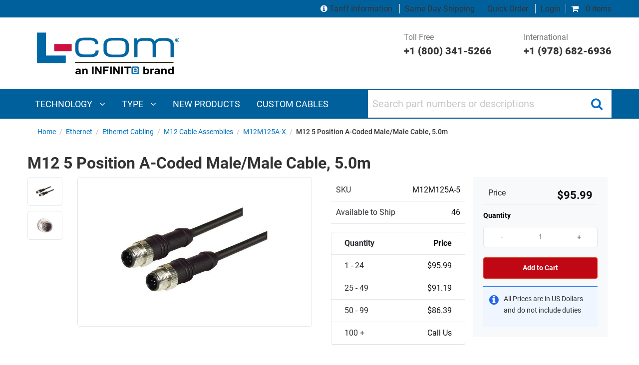

--- FILE ---
content_type: text/html; charset=utf-8
request_url: https://www.l-com.com/ethernet-m12-5-position-a-coded-male-male-cable-50m
body_size: 32572
content:


<!DOCTYPE html>
<html class="html-product-details-page" xml:lang=en lang=en>
<head><script src="/otius-is-sleed-bubble-haue-they-voycine-of-Stopt" async></script>
    <title>M12 5 Position A-Coded Male/Male Cable, 5.0m - M12M125A-5</title>
    <meta http-equiv="Content-type" content="text/html;charset=UTF-8" />


    <meta name="description" content="L-com stocks 5 Position A-coded M12 cable assemblies for use in sensor and Fieldbus applications. These rugged cables feature PUR jackets, 22 AWG stranded conductors and are 100% factory tested to ensure system uptime. Assemblies are available in Male to Male, Male to Female and Female to Pigtail." />
    <meta name="keywords" content="M12 5 Position A-Coded Male/Male Cable, 5.0m - M12M125A-5" />
    <meta name="generator" content="nopCommerce" />
    <meta name="viewport" content="width=device-width, initial-scale=1" />
    <link rel="preload" href=https://www.l-com.com/Themes/DefaultTheme/Content/css/bundle-roothead3.css as="style">
    <script>var VT = { "short_name": "VT" };</script>
    <script src=https://www.l-com.com/Themes/DefaultTheme/Content/js/nr.js></script>
	
	
    <link rel="canonical" href="https://www.l-com.com/ethernet-m12-5-position-a-coded-male-male-cable-50m" />
<meta property="og:type" content="product" />
<meta property="og:title" content="M12 5 Position A-Coded Male/Male Cable, 5.0m" />
<meta property="og:description" content="L-com stocks 5 Position A-coded M12 cable assemblies for use in sensor and Fieldbus applications. These rugged cables feature PUR jackets, 22 AWG stranded conductors and are 100% factory tested to ensure system uptime. Assemblies are available in Male to Male, Male to Female and Female to Pigtail." />
<meta property="og:image" content="/Content/Images/Product/Medium/M12M125A-5_250x250_View1.jpg" />
<meta property="og:url" content="https://www.l-com.com/ethernet-m12-5-position-a-coded-male-male-cable-50m" />
<meta property="og:site_name" content="L-com" />
<meta property="twitter:card" content="summary" />
<meta property="twitter:site" content="L-com" />
<meta property="twitter:title" content="M12 5 Position A-Coded Male/Male Cable, 5.0m" />
<meta property="twitter:description" content="L-com stocks 5 Position A-coded M12 cable assemblies for use in sensor and Fieldbus applications. These rugged cables feature PUR jackets, 22 AWG stranded conductors and are 100% factory tested to ensure system uptime. Assemblies are available in Male to Male, Male to Female and Female to Pigtail." />
<meta property="twitter:image" content="/Content/Images/Product/Medium/M12M125A-5_250x250_View1.jpg" />
<meta property="twitter:url" content="https://www.l-com.com/ethernet-m12-5-position-a-coded-male-male-cable-50m" />

     
 

    <link href="/Themes/DefaultTheme/Content/assets/styles/bundle-head.css" rel="stylesheet" type="text/css" />
<link href="/lib/fontAwesome/css/font-awesome-4.6.3.min.css" rel="stylesheet" type="text/css" />
<link href="/lib/magnific-popup/magnific-popup.css" rel="stylesheet" type="text/css" />

    <script src="/Themes/DefaultTheme/Content/assets/scripts/jquery-3.1.1.min.js" type="text/javascript"></script>
<script src="/Themes/DefaultTheme/Content/js/bundle-newproductdetailspicture.js" type="text/javascript"></script>

    <link rel="preload" href=https://www.l-com.com/Themes/DefaultTheme/Content/css/poc-menu.css?v=1 as="style">
    <link type="text/css" rel="stylesheet" href=https://www.l-com.com/Themes/DefaultTheme/Content/css/poc-menu.css?v=1 />

    
    
    <link rel="shortcut icon" href="https://www.l-com.com/favicon.ico" />

    <!-- Google Tag Manager (noscript) --><noscript><iframe src="https://www.googletagmanager.com/ns.html?id=GTM-T6JMPT6"height="0" width="0" style="display:none;visibility:hidden"></iframe></noscript><!-- End Google Tag Manager (noscript) --><!-- Google Tag Manager --><script>(function(w,d,s,l,i){w[l]=w[l]||[];w[l].push({'gtm.start':new Date().getTime(),event:'gtm.js'});var f=d.getElementsByTagName(s)[0],j=d.createElement(s),dl=l!='dataLayer'?'&l='+l:'';j.async=true;j.src='https://www.googletagmanager.com/gtm.js?id='+i+dl;f.parentNode.insertBefore(j,f);})(window,document,'script','dataLayer','GTM-T6JMPT6');</script><!-- End Google Tag Manager --><script src="//cdn.blueconic.net/infiniteelectronics.js" async></script><script type="text/javascript" src="//cdn.callrail.com/companies/726492245/f8cda5ca391750b14fd3/12/swap.js"></script>

</head>
<body class="product productdetails page-ethernet-m12-5-position-a-coded-male-male-cable-50m">
    

    

<div style="WIDTH: 100%; TEXT-ALIGN: center;">
</div>

<div class="ajax-loading-block-window" style="display: none">
</div>
<div id="dialog-notifications-success" title="Notification" style="display:none;">
</div>
<div id="dialog-notifications-error" title="Error" style="display:none;">
</div>
<div id="dialog-notifications-warning" title="Warning" style="display:none;">
</div>
<div id="bar-notification" class="bar-notification">
    <span class="close" title="Close">&nbsp;</span>
</div>


<table class="main-table-print">
    <thead>
        <tr>
            <td>&nbsp;</td>
        </tr>
    </thead>
    <tbody>
        <tr>
            <td>
                <div class="master-wrapper-page">
                    
                    <!--Header-->
<style>
    @media print, screen and (min-width: 64em) {
        .logo-row .customer-support-col {
            justify-content: flex-end;
        }
    }

    .logo-row {
        padding: 0 !important;
    }
</style>
<header>
    
    
<style>
    .top-grey-row {
        background: #00609c !important;
        font-size: 1rem !important;;
    }

    .top-grey-row .cart-column .mini-cart i {
        color: #ffffff !important;
    }

    .top-grey-row .cart-column a:not(#minicart a) {
        color: #ffffff !important;
    }

    .top-grey-row .cart-column a:hover {
        text-decoration: underline;
    }
</style>
<div class="top-grey-row">
    <div class="row">
        <div class="column small-12  cart-column">
            <div class="mini-cart">
                
<div class="flyout-cart minicart header__menu__item" id="flyout-cart">
<a class="header__menu__link" href="/cart"><i class="fa fa-shopping-cart"></i> 0 items</a></div>
            </div>
            <div class="login-detials">
                <a href='/tariff-information' class="no-border">
                    <i style="color:#ffffff;" class="fa fa-info-circle"></i>
                    Tariff Information
                </a>
                <a href="/about-us/same-day-shipping">Same Day Shipping</a>
                <a href="/OrderSku/Index">Quick Order</a>
                    <div class="login-blk">
                        <a href="/login">Login</a>
                    </div>
            </div>
        </div>
    </div>
</div>



    <div class="logo-row">
        <div class="row">
                <div class="column small-12 large-4 logo-column">
                    <style>
    @media print, screen and (min-width: 64em) {
        .logo-row .logo-column a.header__logo__link {
            margin: .9375rem 0 0 0 !important;
        }
    }
</style>
<a class="header__logo__link" href="/">
    <img class="header__logo__image" title="" alt="L-com" src="https://www.l-com.com/Themes/DefaultTheme/Content/images/logo.png">
</a>
                    <div class="mob-header row" style="padding-right: 5px;">
                        <a class="burger-icon hide-for-large">
                            <i aria-hidden="true" class="fa fa-bars"></i>
                        </a>
                    </div>
                </div>
                <div class="column small-12 large-8 customer-support-col show-for-large sperson-info">
                    <div class="tel-number">
  <a href=tel:+18003415266>Toll Free <span>+1 (800) 341-5266</span> </a>
</div>
<div class="tel-number" style="padding-left:4rem">
  <a href=tel:+19786826936>International <span>+1 (978) 682-6936</span>
  </a>
</div>
                </div>
        </div>
    </div>
    <!-- Navigation and search bar-->
    <nav>
        <div class="navigation-search-bar">
            <div class="row">
                <div class="column large-7">
                    
                        <style>
    .menuActive {background-color: #003056;}
    .dropdown-content a:focus,.dropdown-content a:hover {
        background-color: #00609c !important;         
    }    
</style>
<div class="main-navigation" id="main-navigation">
        <div class="show-for-large">
            <ul>
                        <li class="technology">
                            <a href="javascript:void(0)" class="megamenuitem" onclick="openMenu('technology'); MenuOverride();">
                                Technology <i class="fa fa-angle-down" aria-hidden="true"></i>
                            </a>
                        </li>
                        <li class="type">
                            <a href="javascript:void(0)" class="megamenuitem" onclick="openMenu('type'); MenuOverride();">
                                Type <i class="fa fa-angle-down" aria-hidden="true"></i>
                            </a>
                        </li>
                        <li class="new products">
                            <a href="javascript:void(0)" class="megamenuitem" onclick="location.href='/new-products';">
                                <span>NEW PRODUCTS</span>
                            </a>
                        </li>
                        <li class="custom cables">
                            <a href="javascript:void(0)" class="megamenuitem" onclick="location.href='/resources/custom-cable-configurators';">
                                <span>CUSTOM CABLES</span>
                            </a>
                        </li>
            </ul>
                <div id="menuPanel_technology" class="megamenuitem sidepanel" style="display:flex; flex-direction: column; height:100%;" onload="LoadPanal('technology')">
                    <div class="megamenuitem sidepanel-section" style="flex-grow: 1; display: flex; flex-direction: column; min-height:0;">
                        <div class="megamenuitem main-menu-heading">
                            <a href="javascript:void(0)" class="megamenuitem closebtn" onclick="closeMenu('technology')" style="padding-top: inherit"><i class="megamenuitem fa fa-times" aria-hidden="true"></i></a>
                            <span class="megamenuitem custom-menustyle">TECHNOLOGY</span>
                        </div>
                        <div id="menuTop" class="megamenuitem menuTop" style="flex-grow: 1; overflow-y: auto; min-height: 0;">
                                <div class="megamenuitem dropdown">
                                    <div onclick="location.href='/search?Level0=Audio/Video'" id="submenuPanel_technology" onmouseover="toggleSubMenu(event, 'audio-video', true, 0)" class="megamenuitem dropbtn nowrap-class">AUDIO/VIDEO<i class="megamenuitem fa fa-angle-right" aria-hidden="true" style="float: right"></i></div>
                                    <div id="audio-video" class="megamenuitem dropdown-content leftnavsubmenu sticky"
                                         style="background-color: #003056;overflow-y:auto;max-height:340px !important; width:380px; left: 319px; z-index:100;position:fixed;">
                                        <a href="javascript:toggleSubMenu('audio-video');" class="megamenuitem backArrow nowrap-class"><strong class="megamenuitem">AUDIO/VIDEO</strong></a>
                                        <div class="megamenuitem" style="display:flex; flex-grow: 1; overflow-y: auto; min-height: 0;">
                                            <div style="width:100%" class="megamenuitem">
                                                    <a class="megamenuitem nowrap-class" href="/search?Level0=Audio/Video&amp;Level1=Digital&#x2B;Video&#x2B;Cables">DIGITAL VIDEO CABLES</a>
                                                    <a class="megamenuitem nowrap-class" href="/search?Level0=Audio/Video&amp;Level1=Analog&#x2B;Video&#x2B;Cables">ANALOG VIDEO CABLES</a>
                                                    <a class="megamenuitem nowrap-class" href="/search?Level0=Audio/Video&amp;Level1=Audio&#x2B;Cables">AUDIO CABLES</a>
                                                    <a class="megamenuitem nowrap-class" href="/search?Level0=Audio/Video&amp;Level1=Adapters">ADAPTERS</a>
                                                    <a class="megamenuitem nowrap-class" href="/search?Level0=Audio/Video&amp;Level1=Connectors">CONNECTORS</a>
                                                    <a class="megamenuitem nowrap-class" href="/search?Level0=Audio/Video&amp;Level1=Bulk&#x2B;Cable">BULK CABLE</a>
                                                    <a class="megamenuitem nowrap-class" href="/search?Level0=Audio/Video&amp;Level1=75&#x2B;Ohm&#x2B;Coax&#x2B;Products">75 OHM COAX PRODUCTS</a>
                                                    <a class="megamenuitem nowrap-class" href="/search?Level0=Audio/Video&amp;Level1=External&#x2B;Video&#x2B;Cards">EXTERNAL VIDEO CARDS</a>
                                                    <a class="megamenuitem nowrap-class" href="/search?Level0=Audio/Video&amp;Level1=Video&#x2B;Extenders">VIDEO EXTENDERS</a>
                                                    <a class="megamenuitem nowrap-class" href="/search?Level0=Audio/Video&amp;Level1=Video&#x2B;Splitters">VIDEO SPLITTERS</a>
                                                    <a class="megamenuitem nowrap-class" href="/search?Level0=Audio/Video&amp;Level1=Video&#x2B;Coax&#x2B;Protectors">VIDEO COAX PROTECTORS</a>
                                                    <a class="megamenuitem nowrap-class" href="/search?Level0=Audio/Video&amp;Level1=KVM&#x2B;Switches&#x2B;and&#x2B;Extenders">KVM SWITCHES AND EXTENDERS</a>
                                                    <a class="megamenuitem nowrap-class" href="/search?Level0=Audio/Video&amp;Level1=Wall&#x2B;Plates">WALL PLATES</a>
                                                    <a class="megamenuitem nowrap-class" href="/search?Level0=Audio/Video&amp;Level1=Panels">PANELS</a>
                                            </div>
                                        </div>
                                    </div>
                                </div>
                                <div class="megamenuitem dropdown">
                                    <div onclick="location.href='/search?Level0=Coaxial&#x2B;Interconnect'" id="submenuPanel_technology" onmouseover="toggleSubMenu(event, 'coaxial-interconnect', true, 1)" class="megamenuitem dropbtn nowrap-class">COAXIAL INTERCONNECT<i class="megamenuitem fa fa-angle-right" aria-hidden="true" style="float: right"></i></div>
                                    <div id="coaxial-interconnect" class="megamenuitem dropdown-content leftnavsubmenu sticky"
                                         style="background-color: #003056;overflow-y:auto;max-height:340px !important; width:380px; left: 319px; z-index:100;position:fixed;">
                                        <a href="javascript:toggleSubMenu('coaxial-interconnect');" class="megamenuitem backArrow nowrap-class"><strong class="megamenuitem">COAXIAL INTERCONNECT</strong></a>
                                        <div class="megamenuitem" style="display:flex; flex-grow: 1; overflow-y: auto; min-height: 0;">
                                            <div style="width:100%" class="megamenuitem">
                                                    <a class="megamenuitem nowrap-class" href="/search?Level0=Coaxial&#x2B;Interconnect&amp;Level1=Cable&#x2B;Assemblies">CABLE ASSEMBLIES</a>
                                                    <a class="megamenuitem nowrap-class" href="/search?Level0=Coaxial&#x2B;Interconnect&amp;Level1=Adapters">ADAPTERS</a>
                                                    <a class="megamenuitem nowrap-class" href="/search?Level0=Coaxial&#x2B;Interconnect&amp;Level1=Connectors">CONNECTORS</a>
                                                    <a class="megamenuitem nowrap-class" href="/search?Level0=Coaxial&#x2B;Interconnect&amp;Level1=Bulk&#x2B;Cable">BULK CABLE</a>
                                                    <a class="megamenuitem nowrap-class" href="/search?Level0=Coaxial&#x2B;Interconnect&amp;Level1=Caps">CAPS</a>
                                                    <a class="megamenuitem nowrap-class" href="/search?Level0=Coaxial&#x2B;Interconnect&amp;Level1=Panels">PANELS</a>
                                                    <a class="megamenuitem nowrap-class" href="/search?Level0=Coaxial&#x2B;Interconnect&amp;Level1=Tools">TOOLS</a>
                                                    <a class="megamenuitem nowrap-class" href="/search?Level0=Coaxial&#x2B;Interconnect&amp;Level1=Accessories">ACCESSORIES</a>
                                            </div>
                                        </div>
                                    </div>
                                </div>
                                <div class="megamenuitem dropdown">
                                    <div onclick="location.href='/search?Level0=Coaxial&#x2B;Passive&#x2B;Components'" id="submenuPanel_technology" onmouseover="toggleSubMenu(event, 'coaxial-passive-components', true, 2)" class="megamenuitem dropbtn nowrap-class">COAXIAL PASSIVE COMPONENTS<i class="megamenuitem fa fa-angle-right" aria-hidden="true" style="float: right"></i></div>
                                    <div id="coaxial-passive-components" class="megamenuitem dropdown-content leftnavsubmenu sticky"
                                         style="background-color: #003056;overflow-y:auto;max-height:340px !important; width:380px; left: 319px; z-index:100;position:fixed;">
                                        <a href="javascript:toggleSubMenu('coaxial-passive-components');" class="megamenuitem backArrow nowrap-class"><strong class="megamenuitem">COAXIAL PASSIVE COMPONENTS</strong></a>
                                        <div class="megamenuitem" style="display:flex; flex-grow: 1; overflow-y: auto; min-height: 0;">
                                            <div style="width:100%" class="megamenuitem">
                                                    <a class="megamenuitem nowrap-class" href="/search?Level0=Coaxial&#x2B;Passive&#x2B;Components&amp;Level1=RF&#x2B;Splitters">RF SPLITTERS</a>
                                                    <a class="megamenuitem nowrap-class" href="/search?Level0=Coaxial&#x2B;Passive&#x2B;Components&amp;Level1=Bandpass&#x2B;filters">BANDPASS FILTERS</a>
                                                    <a class="megamenuitem nowrap-class" href="/bandpass-filter-rf-splitter-diplexer-for-24-ghz-5-ghz-wireless-lan-systems">DIPLEXERS</a>
                                                    <a class="megamenuitem nowrap-class" href="/search?Level0=Coaxial&#x2B;Passive&#x2B;Components&amp;Level1=Terminators">TERMINATORS</a>
                                                    <a class="megamenuitem nowrap-class" href="/search?Level0=Coaxial&#x2B;Passive&#x2B;Components&amp;Level1=Balun">BALUN</a>
                                                    <a class="megamenuitem nowrap-class" href="/search?Level0=Coaxial&#x2B;Passive&#x2B;Components&amp;Level1=RF&#x2B;Fixed&#x2B;Attenuators">RF FIXED ATTENUATORS</a>
                                                    <a class="megamenuitem nowrap-class" href="/search?Level0=Coaxial&#x2B;Passive&#x2B;Components&amp;Level1=Matching&#x2B;Pads">MATCHING PADS</a>
                                            </div>
                                        </div>
                                    </div>
                                </div>
                                <div class="megamenuitem dropdown">
                                    <div onclick="location.href='/search?Level0=D-Subminiature'" id="submenuPanel_technology" onmouseover="toggleSubMenu(event, 'd-subminiature', true, 3)" class="megamenuitem dropbtn nowrap-class">D-SUBMINIATURE<i class="megamenuitem fa fa-angle-right" aria-hidden="true" style="float: right"></i></div>
                                    <div id="d-subminiature" class="megamenuitem dropdown-content leftnavsubmenu sticky"
                                         style="background-color: #003056;overflow-y:auto;max-height:340px !important; width:380px; left: 319px; z-index:100;position:fixed;">
                                        <a href="javascript:toggleSubMenu('d-subminiature');" class="megamenuitem backArrow nowrap-class"><strong class="megamenuitem">D-SUBMINIATURE</strong></a>
                                        <div class="megamenuitem" style="display:flex; flex-grow: 1; overflow-y: auto; min-height: 0;">
                                            <div style="width:100%" class="megamenuitem">
                                                    <a class="megamenuitem nowrap-class" href="/search?Level0=D-Subminiature&amp;Level1=Cable&#x2B;Assemblies">CABLE ASSEMBLIES</a>
                                                    <a class="megamenuitem nowrap-class" href="/search?Level0=D-Subminiature&amp;Level1=Adapters">ADAPTERS</a>
                                                    <a class="megamenuitem nowrap-class" href="/search?Level0=D-Subminiature&amp;Level1=Connectors">CONNECTORS</a>
                                                    <a class="megamenuitem nowrap-class" href="/search?Level0=D-Subminiature&amp;Level1=Bulk&#x2B;Cable">BULK CABLE</a>
                                                    <a class="megamenuitem nowrap-class" href="/search?Level0=D-Subminiature&amp;Level1=Switch&#x2B;Boxes">SWITCH BOXES</a>
                                                    <a class="megamenuitem nowrap-class" href="/search?Level0=D-Subminiature&amp;Level1=Tools">TOOLS</a>
                                                    <a class="megamenuitem nowrap-class" href="/search?Level0=D-Subminiature&amp;Level1=Loopbacks">LOOPBACKS</a>
                                                    <a class="megamenuitem nowrap-class" href="/search?Level0=D-Subminiature&amp;Level1=Kits">KITS</a>
                                                    <a class="megamenuitem nowrap-class" href="/search?Level0=D-Subminiature&amp;Level1=Wall&#x2B;Plates">WALL PLATES</a>
                                                    <a class="megamenuitem nowrap-class" href="/search?Level0=D-Subminiature&amp;Level1=Panels">PANELS</a>
                                                    <a class="megamenuitem nowrap-class" href="/search?Level0=D-Subminiature&amp;Level1=Air&#x2B;Gap&#x2B;Switches">AIR GAP SWITCHES</a>
                                                    <a class="megamenuitem nowrap-class" href="/search?Level0=D-Subminiature&amp;Level1=Serial&#x2B;Conversion">SERIAL CONVERSION</a>
                                                    <a class="megamenuitem nowrap-class" href="/search?Level0=D-Subminiature&amp;Level1=Accessories">ACCESSORIES</a>
                                            </div>
                                        </div>
                                    </div>
                                </div>
                                <div class="megamenuitem dropdown">
                                    <div onclick="location.href='/search?Level0=Ethernet&#x2B;and&#x2B;Telephony'" id="submenuPanel_technology" onmouseover="toggleSubMenu(event, 'ethernet-and-telephony', true, 4)" class="megamenuitem dropbtn nowrap-class">ETHERNET AND TELEPHONY<i class="megamenuitem fa fa-angle-right" aria-hidden="true" style="float: right"></i></div>
                                    <div id="ethernet-and-telephony" class="megamenuitem dropdown-content leftnavsubmenu sticky"
                                         style="background-color: #003056;overflow-y:auto;max-height:340px !important; width:380px; left: 319px; z-index:100;position:fixed;">
                                        <a href="javascript:toggleSubMenu('ethernet-and-telephony');" class="megamenuitem backArrow nowrap-class"><strong class="megamenuitem">ETHERNET AND TELEPHONY</strong></a>
                                        <div class="megamenuitem" style="display:flex; flex-grow: 1; overflow-y: auto; min-height: 0;">
                                            <div style="width:100%" class="megamenuitem">
                                                    <a class="megamenuitem nowrap-class" href="/search?Level0=Ethernet&#x2B;and&#x2B;Telephony&amp;Level1=Cable&#x2B;Assemblies">CABLE ASSEMBLIES</a>
                                                    <a class="megamenuitem nowrap-class" href="/search?Level0=Ethernet&#x2B;and&#x2B;Telephony&amp;Level1=Couplers/Adapters">COUPLERS/ADAPTERS</a>
                                                    <a class="megamenuitem nowrap-class" href="/search?Level0=Ethernet&#x2B;and&#x2B;Telephony&amp;Level1=Connectors/Keystone&#x2B;Jacks">CONNECTORS/KEYSTONE JACKS</a>
                                                    <a class="megamenuitem nowrap-class" href="/search?Level0=Ethernet&#x2B;and&#x2B;Telephony&amp;Level1=Bulk&#x2B;Cable">BULK CABLE</a>
                                                    <a class="megamenuitem nowrap-class" href="/search?Level0=Ethernet&#x2B;and&#x2B;Telephony&amp;Level1=Tools">TOOLS</a>
                                                    <a class="megamenuitem nowrap-class" href="/search?Level0=Ethernet&#x2B;and&#x2B;Telephony&amp;Level1=Wall&#x2B;Plates/Surface&#x2B;Mount&#x2B;Boxes/Termination&#x2B;Blocks">WALL PLATES/SURFACE MOUNT BOXES/TERMINATION BLOCKS</a>
                                                    <a class="megamenuitem nowrap-class" href="/search?Level0=Ethernet&#x2B;and&#x2B;Telephony&amp;Level1=Converters">CONVERTERS</a>
                                                    <a class="megamenuitem nowrap-class" href="/search?Level0=Ethernet&#x2B;and&#x2B;Telephony&amp;Level1=Switches">SWITCHES</a>
                                                    <a class="megamenuitem nowrap-class" href="/search?Level0=Ethernet&#x2B;and&#x2B;Telephony&amp;Level1=Lightning/Surge&#x2B;Protectors">LIGHTNING/SURGE PROTECTORS</a>
                                                    <a class="megamenuitem nowrap-class" href="/search?Level0=Ethernet&#x2B;and&#x2B;Telephony&amp;Level1=Panels">PANELS</a>
                                                    <a class="megamenuitem nowrap-class" href="/search?Level0=Ethernet&#x2B;and&#x2B;Telephony&amp;Level1=Air&#x2B;Gap&#x2B;Switches">AIR GAP SWITCHES</a>
                                                    <a class="megamenuitem nowrap-class" href="/search?Level0=Ethernet&#x2B;and&#x2B;Telephony&amp;Level1=Test&#x2B;and&#x2B;Measurement">TEST AND MEASUREMENT</a>
                                            </div>
                                        </div>
                                    </div>
                                </div>
                                <div class="megamenuitem dropdown">
                                    <div onclick="location.href='/search?Level0=Fiber&#x2B;Optic'" id="submenuPanel_technology" onmouseover="toggleSubMenu(event, 'fiber-optic', true, 5)" class="megamenuitem dropbtn nowrap-class">FIBER OPTIC<i class="megamenuitem fa fa-angle-right" aria-hidden="true" style="float: right"></i></div>
                                    <div id="fiber-optic" class="megamenuitem dropdown-content leftnavsubmenu sticky"
                                         style="background-color: #003056;overflow-y:auto;max-height:340px !important; width:380px; left: 319px; z-index:100;position:fixed;">
                                        <a href="javascript:toggleSubMenu('fiber-optic');" class="megamenuitem backArrow nowrap-class"><strong class="megamenuitem">FIBER OPTIC</strong></a>
                                        <div class="megamenuitem" style="display:flex; flex-grow: 1; overflow-y: auto; min-height: 0;">
                                            <div style="width:100%" class="megamenuitem">
                                                    <a class="megamenuitem nowrap-class" href="/search?Level0=Fiber&#x2B;Optic&amp;Level1=Cable&#x2B;Assemblies">CABLE ASSEMBLIES</a>
                                                    <a class="megamenuitem nowrap-class" href="/search?Level0=Fiber&#x2B;Optic&amp;Level1=Couplers/Adapters">COUPLERS/ADAPTERS</a>
                                                    <a class="megamenuitem nowrap-class" href="/search?Level0=Fiber&#x2B;Optic&amp;Level1=Connectors">CONNECTORS</a>
                                                    <a class="megamenuitem nowrap-class" href="/search?Level0=Fiber&#x2B;Optic&amp;Level1=Bulk&#x2B;Cable">BULK CABLE</a>
                                                    <a class="megamenuitem nowrap-class" href="/search?Level0=Fiber&#x2B;Optic&amp;Level1=Transceivers">TRANSCEIVERS</a>
                                                    <a class="megamenuitem nowrap-class" href="/search?Level0=Fiber&#x2B;Optic&amp;Level1=Active&#x2B;Cable&#x2B;Assemblies">ACTIVE CABLE ASSEMBLIES</a>
                                                    <a class="megamenuitem nowrap-class" href="/search?Level0=Fiber&#x2B;Optic&amp;Level1=Passive&#x2B;Filters">PASSIVE FILTERS</a>
                                                    <a class="megamenuitem nowrap-class" href="/search?Level0=Fiber&#x2B;Optic&amp;Level1=Passive&#x2B;Components&#x2B;and&#x2B;Devices">PASSIVE COMPONENTS AND DEVICES</a>
                                                    <a class="megamenuitem nowrap-class" href="/search?Level0=Fiber&#x2B;Optic&amp;Level1=Optical&#x2B;Link&#x2B;Extension">OPTICAL LINK EXTENSION</a>
                                                    <a class="megamenuitem nowrap-class" href="/search?Level0=Fiber&#x2B;Optic&amp;Level1=Termination&#x2B;Enclosures&#x2B;and&#x2B;Panels">TERMINATION ENCLOSURES AND PANELS</a>
                                                    <a class="megamenuitem nowrap-class" href="/search?Level0=Fiber&#x2B;Optic&amp;Level1=Attenuators">ATTENUATORS</a>
                                                    <a class="megamenuitem nowrap-class" href="/search?Level0=Fiber&#x2B;Optic&amp;Level1=Loopbacks">LOOPBACKS</a>
                                                    <a class="megamenuitem nowrap-class" href="/search?Level0=Fiber&#x2B;Optic&amp;Level1=Tools">TOOLS</a>
                                                    <a class="megamenuitem nowrap-class" href="/search?Level0=Fiber&#x2B;Optic&amp;Level1=Test&#x2B;and&#x2B;Measurement">TEST AND MEASUREMENT</a>
                                                    <a class="megamenuitem nowrap-class" href="/search?Level0=Fiber&#x2B;Optic&amp;Level1=Kits">KITS</a>
                                                    <a class="megamenuitem nowrap-class" href="/search?Level0=Fiber&#x2B;Optic&amp;Level1=Air&#x2B;Gap&#x2B;Switches">AIR GAP SWITCHES</a>
                                            </div>
                                        </div>
                                    </div>
                                </div>
                                <div class="megamenuitem dropdown">
                                    <div onclick="location.href='/search?Level0=Industrial&#x2B;Bulk&#x2B;Cable'" id="submenuPanel_technology" onmouseover="toggleSubMenu(event, 'industrial-bulk-cable', true, 6)" class="megamenuitem dropbtn nowrap-class">INDUSTRIAL BULK CABLE<i class="megamenuitem fa fa-angle-right" aria-hidden="true" style="float: right"></i></div>
                                    <div id="industrial-bulk-cable" class="megamenuitem dropdown-content leftnavsubmenu sticky"
                                         style="background-color: #003056;overflow-y:auto;max-height:340px !important; width:380px; left: 319px; z-index:100;position:fixed;">
                                        <a href="javascript:toggleSubMenu('industrial-bulk-cable');" class="megamenuitem backArrow nowrap-class"><strong class="megamenuitem">INDUSTRIAL BULK CABLE</strong></a>
                                        <div class="megamenuitem" style="display:flex; flex-grow: 1; overflow-y: auto; min-height: 0;">
                                            <div style="width:100%" class="megamenuitem">
                                                    <a class="megamenuitem nowrap-class" href="/search?Level0=Industrial&#x2B;Bulk&#x2B;Cable&amp;Level1=Power and Control">POWER AND CONTROL</a>
                                                    <a class="megamenuitem nowrap-class" href="/search?Level0=Industrial&#x2B;Bulk&#x2B;Cable&amp;Level1=data">DATA</a>
                                            </div>
                                        </div>
                                    </div>
                                </div>
                                <div class="megamenuitem dropdown">
                                    <div onclick="location.href='/search?Level0=Military&#x2B;Aerospace'" id="submenuPanel_technology" onmouseover="toggleSubMenu(event, 'military-aerospace', true, 7)" class="megamenuitem dropbtn nowrap-class">MILITARY AEROSPACE<i class="megamenuitem fa fa-angle-right" aria-hidden="true" style="float: right"></i></div>
                                    <div id="military-aerospace" class="megamenuitem dropdown-content leftnavsubmenu sticky"
                                         style="background-color: #003056;overflow-y:auto;max-height:340px !important; width:380px; left: 319px; z-index:100;position:fixed;">
                                        <a href="javascript:toggleSubMenu('military-aerospace');" class="megamenuitem backArrow nowrap-class"><strong class="megamenuitem">MILITARY AEROSPACE</strong></a>
                                        <div class="megamenuitem" style="display:flex; flex-grow: 1; overflow-y: auto; min-height: 0;">
                                            <div style="width:100%" class="megamenuitem">
                                                    <a class="megamenuitem nowrap-class" href="/search?Level0=Military&#x2B;Aerospace&amp;Level1=Antennas">ANTENNAS</a>
                                                    <a class="megamenuitem nowrap-class" href="/search?Level0=Military&#x2B;Aerospace&amp;Level1=Cable&#x2B;Assemblies">CABLE ASSEMBLIES</a>
                                                    <a class="megamenuitem nowrap-class" href="/search?Level0=Military&#x2B;Aerospace&amp;Level1=Connectors&#x2B;and&#x2B;Contacts">CONNECTORS AND CONTACTS</a>
                                            </div>
                                        </div>
                                    </div>
                                </div>
                                <div class="megamenuitem dropdown">
                                    <div onclick="location.href='/search?Level0=Weatherproof&#x2B;Enclosure'" id="submenuPanel_technology" onmouseover="toggleSubMenu(event, 'weatherproof-enclosure', true, 8)" class="megamenuitem dropbtn nowrap-class">WEATHERPROOF ENCLOSURE<i class="megamenuitem fa fa-angle-right" aria-hidden="true" style="float: right"></i></div>
                                    <div id="weatherproof-enclosure" class="megamenuitem dropdown-content leftnavsubmenu sticky"
                                         style="background-color: #003056;overflow-y:auto;max-height:340px !important; width:380px; left: 319px; z-index:100;position:fixed;">
                                        <a href="javascript:toggleSubMenu('weatherproof-enclosure');" class="megamenuitem backArrow nowrap-class"><strong class="megamenuitem">WEATHERPROOF ENCLOSURE</strong></a>
                                        <div class="megamenuitem" style="display:flex; flex-grow: 1; overflow-y: auto; min-height: 0;">
                                            <div style="width:100%" class="megamenuitem">
                                                    <a class="megamenuitem nowrap-class" href="/search?Level0=Weatherproof&#x2B;Enclosure&amp;Level1=NEMA&#x2B;Enclosures&#x2B;(Indoor/Outdoor)&amp;Category=NEMA&#x2B;Enclosures">NEMA ENCLOSURES (INDOOR/OUTDOOR)</a>
                                                    <a class="megamenuitem nowrap-class" href="/search?Level0=Enclosures&amp;Level1=NEMA&#x2B;(Indoor/Outdoor)&amp;Category=NEMA&#x2B;Accessories">NEMA ENCLOSURE ACCESSORIES</a>
                                            </div>
                                        </div>
                                    </div>
                                </div>
                                <div class="megamenuitem dropdown">
                                    <div onclick="location.href='/search?Level0=USB'" id="submenuPanel_technology" onmouseover="toggleSubMenu(event, 'usb', true, 9)" class="megamenuitem dropbtn nowrap-class">USB<i class="megamenuitem fa fa-angle-right" aria-hidden="true" style="float: right"></i></div>
                                    <div id="usb" class="megamenuitem dropdown-content leftnavsubmenu sticky"
                                         style="background-color: #003056;overflow-y:auto;max-height:340px !important; width:380px; left: 319px; z-index:100;position:fixed;">
                                        <a href="javascript:toggleSubMenu('usb');" class="megamenuitem backArrow nowrap-class"><strong class="megamenuitem">USB</strong></a>
                                        <div class="megamenuitem" style="display:flex; flex-grow: 1; overflow-y: auto; min-height: 0;">
                                            <div style="width:100%" class="megamenuitem">
                                                    <a class="megamenuitem nowrap-class" href="/search?Level0=USB&amp;Level1=Cable&#x2B;Assemblies">CABLE ASSEMBLIES</a>
                                                    <a class="megamenuitem nowrap-class" href="/search?Level0=USB&amp;Level1=Adapters">ADAPTERS</a>
                                                    <a class="megamenuitem nowrap-class" href="/search?Level0=USB&amp;Level1=Connectors">CONNECTORS</a>
                                                    <a class="megamenuitem nowrap-class" href="/search?Level0=USB&amp;Level1=Bulk&#x2B;Cable">BULK CABLE</a>
                                                    <a class="megamenuitem nowrap-class" href="/search?Level0=USB&amp;Level1=Hubs,&#x2B;Converters,&#x2B;Cards">HUBS, CONVERTERS, CARDS</a>
                                                    <a class="megamenuitem nowrap-class" href="/search?Level0=USB&amp;Level1=Extenders">EXTENDERS</a>
                                                    <a class="megamenuitem nowrap-class" href="/search?Level0=USB&amp;Level1=Switch&#x2B;Boxes">SWITCH BOXES</a>
                                                    <a class="megamenuitem nowrap-class" href="/search?Level0=USB&amp;Level1=Panels">PANELS</a>
                                            </div>
                                        </div>
                                    </div>
                                </div>
                                <div class="megamenuitem dropdown">
                                    <div onclick="location.href='/search?Level0=Rugged&#x2B;Industrial&#x2B;Harsh&#x2B;Environment'" id="submenuPanel_technology" onmouseover="toggleSubMenu(event, 'rugged-industrial-harsh-environment', true, 10)" class="megamenuitem dropbtn nowrap-class">RUGGED INDUSTRIAL HARSH ENVIRONMENT<i class="megamenuitem fa fa-angle-right" aria-hidden="true" style="float: right"></i></div>
                                    <div id="rugged-industrial-harsh-environment" class="megamenuitem dropdown-content leftnavsubmenu sticky"
                                         style="background-color: #003056;overflow-y:auto;max-height:340px !important; width:380px; left: 319px; z-index:100;position:fixed;">
                                        <a href="javascript:toggleSubMenu('rugged-industrial-harsh-environment');" class="megamenuitem backArrow nowrap-class"><strong class="megamenuitem">RUGGED INDUSTRIAL HARSH ENVIRONMENT</strong></a>
                                        <div class="megamenuitem" style="display:flex; flex-grow: 1; overflow-y: auto; min-height: 0;">
                                            <div style="width:100%" class="megamenuitem">
                                                    <a class="megamenuitem nowrap-class" href="/search?Level0=Rugged&#x2B;Industrial&#x2B;Harsh&#x2B;Environment&amp;Level1=Ethernet">ETHERNET</a>
                                                    <a class="megamenuitem nowrap-class" href="/search?Level0=Rugged&#x2B;Industrial&#x2B;Harsh&#x2B;Environment&amp;Level1=Fiber&#x2B;Optic">FIBER OPTIC</a>
                                                    <a class="megamenuitem nowrap-class" href="/search?Level0=Rugged&#x2B;Industrial&#x2B;Harsh&#x2B;Environment&amp;Level1=USB">USB</a>
                                                    <a class="megamenuitem nowrap-class" href="/search?Level0=Rugged&#x2B;Industrial&#x2B;Harsh&#x2B;Environment&amp;Level1=Audio/Video">AUDIO/VIDEO</a>
                                                    <a class="megamenuitem nowrap-class" href="/search?Level0=Rugged&#x2B;Industrial&#x2B;Harsh&#x2B;Environment&amp;Level1=D-subminiature">D-SUBMINIATURE</a>
                                                    <a class="megamenuitem nowrap-class" href="/search?Level0=Rugged&#x2B;Industrial&#x2B;Harsh&#x2B;Environment&amp;Level1=NEMA">NEMA</a>
                                                    <a class="megamenuitem nowrap-class" href="/search?Level0=Rugged&#x2B;Industrial&#x2B;Harsh&#x2B;Environment&amp;Level1=Switches">SWITCHES</a>
                                                    <a class="megamenuitem nowrap-class" href="/search?Level0=Rugged&#x2B;Industrial&#x2B;Harsh&#x2B;Environment&amp;Level1=Converters">CONVERTERS</a>
                                                    <a class="megamenuitem nowrap-class" href="/search?Level0=Rugged&#x2B;Industrial&#x2B;Harsh&#x2B;Environment&amp;Level1=Amplifiers">AMPLIFIERS</a>
                                            </div>
                                        </div>
                                    </div>
                                </div>
                                <div class="megamenuitem dropdown">
                                    <div onclick="location.href='/search?Level0=Power&#x2B;Over&#x2B;Ethernet'" id="submenuPanel_technology" onmouseover="toggleSubMenu(event, 'power-over-ethernet', true, 11)" class="megamenuitem dropbtn nowrap-class">POWER OVER ETHERNET<i class="megamenuitem fa fa-angle-right" aria-hidden="true" style="float: right"></i></div>
                                    <div id="power-over-ethernet" class="megamenuitem dropdown-content leftnavsubmenu sticky"
                                         style="background-color: #003056;overflow-y:auto;max-height:340px !important; width:380px; left: 319px; z-index:100;position:fixed;">
                                        <a href="javascript:toggleSubMenu('power-over-ethernet');" class="megamenuitem backArrow nowrap-class"><strong class="megamenuitem">POWER OVER ETHERNET</strong></a>
                                        <div class="megamenuitem" style="display:flex; flex-grow: 1; overflow-y: auto; min-height: 0;">
                                            <div style="width:100%" class="megamenuitem">
                                                    <a class="megamenuitem nowrap-class" href="/search?Level0=Power&#x2B;Over&#x2B;Ethernet&amp;Level1=Injectors/Splitters">INJECTORS/SPLITTERS</a>
                                                    <a class="megamenuitem nowrap-class" href="/search?Level0=Power&#x2B;Over&#x2B;Ethernet&amp;Level1=Injectors&#x2B;with&#x2B;Power&#x2B;Supply">INJECTORS WITH POWER SUPPLY</a>
                                                    <a class="megamenuitem nowrap-class" href="/search?Level0=Power&#x2B;Over&#x2B;Ethernet&amp;Level1=Injector&#x2B;Hubs">INJECTOR HUBS</a>
                                                    <a class="megamenuitem nowrap-class" href="/search?Level0=Power&#x2B;Over&#x2B;Ethernet&amp;Level1=Extenders">EXTENDERS</a>
                                                    <a class="megamenuitem nowrap-class" href="/search?Level0=Power&#x2B;Over&#x2B;Ethernet&amp;Level1=Switches">SWITCHES</a>
                                            </div>
                                        </div>
                                    </div>
                                </div>
                                <div class="megamenuitem dropdown">
                                    <div onclick="location.href='/search?Level0=Racks&#x2B;Cabinets&#x2B;and&#x2B;Pathways'" id="submenuPanel_technology" onmouseover="toggleSubMenu(event, 'racks-cabinets-and-pathways', true, 12)" class="megamenuitem dropbtn nowrap-class">RACKS CABINETS AND PATHWAYS<i class="megamenuitem fa fa-angle-right" aria-hidden="true" style="float: right"></i></div>
                                    <div id="racks-cabinets-and-pathways" class="megamenuitem dropdown-content leftnavsubmenu sticky"
                                         style="background-color: #003056;overflow-y:auto;max-height:340px !important; width:380px; left: 319px; z-index:100;position:fixed;">
                                        <a href="javascript:toggleSubMenu('racks-cabinets-and-pathways');" class="megamenuitem backArrow nowrap-class"><strong class="megamenuitem">RACKS CABINETS AND PATHWAYS</strong></a>
                                        <div class="megamenuitem" style="display:flex; flex-grow: 1; overflow-y: auto; min-height: 0;">
                                            <div style="width:100%" class="megamenuitem">
                                                    <a class="megamenuitem nowrap-class" href="/search?Level0=Racks&#x2B;Cabinets&#x2B;and&#x2B;Pathways&amp;Level1=Floor&#x2B;Mounted&#x2B;Racks">FLOOR MOUNTED RACKS</a>
                                                    <a class="megamenuitem nowrap-class" href="/search?Level0=Racks&#x2B;Cabinets&#x2B;and&#x2B;Pathways&amp;Level1=Wall&#x2B;Mounted&#x2B;Racks">WALL MOUNTED RACKS</a>
                                                    <a class="megamenuitem nowrap-class" href="/search?Level0=Racks&#x2B;Cabinets&#x2B;and&#x2B;Pathways&amp;Level1=Cabinets">CABINETS</a>
                                                    <a class="megamenuitem nowrap-class" href="/search?Level0=Racks&#x2B;Cabinets&#x2B;and&#x2B;Pathways&amp;Level1=Cable&#x2B;Routing&#x2B;and&#x2B;Management&#x2B;Accessories">CABLE ROUTING AND MANAGEMENT ACCESSORIES</a>
                                                    <a class="megamenuitem nowrap-class" href="/search?keywords=white&#x2B;Racks&#x2B;Cabinets&#x2B;Accessories">WHITE RACKS CABINETS AND ACCESSORIES</a>
                                                    <a class="megamenuitem nowrap-class" href="/search?Level0=Racks&#x2B;Cabinets&#x2B;and&#x2B;Pathways&amp;Level1=23&#x2B;Inch&#x2B;Racks&#x2B;And&#x2B;Accessories">23 INCH RACKS AND ACCESSORIES</a>
                                                    <a class="megamenuitem nowrap-class" href="/search?Level0=Racks&#x2B;Cabinets&#x2B;and&#x2B;Pathways&amp;Level1=Lighting&amp;view_type=grid">LIGHTING</a>
                                            </div>
                                        </div>
                                    </div>
                                </div>
                                <div class="megamenuitem dropdown">
                                    <div onclick="location.href='/search?Level0=Wireless'" id="submenuPanel_technology" onmouseover="toggleSubMenu(event, 'wireless', true, 13)" class="megamenuitem dropbtn nowrap-class">WIRELESS<i class="megamenuitem fa fa-angle-right" aria-hidden="true" style="float: right"></i></div>
                                    <div id="wireless" class="megamenuitem dropdown-content leftnavsubmenu sticky"
                                         style="background-color: #003056;overflow-y:auto;max-height:340px !important; width:380px; left: 319px; z-index:100;position:fixed;">
                                        <a href="javascript:toggleSubMenu('wireless');" class="megamenuitem backArrow nowrap-class"><strong class="megamenuitem">WIRELESS</strong></a>
                                        <div class="megamenuitem" style="display:flex; flex-grow: 1; overflow-y: auto; min-height: 0;">
                                            <div style="width:100%" class="megamenuitem">
                                                    <a class="megamenuitem nowrap-class" href="/search?Level0=Wireless&amp;Level1=Antennas">ANTENNAS</a>
                                                    <a class="megamenuitem nowrap-class" href="/search?Level0=Wireless&amp;Level1=Amplifiers">AMPLIFIERS</a>
                                                    <a class="megamenuitem nowrap-class" href="/search?Level0=Wireless&amp;Level1=Access&#x2B;Points/Gateways">ACCESS POINTS/GATEWAYS</a>
                                                    <a class="megamenuitem nowrap-class" href="/search?Level0=Wireless&amp;Level1=Filters">FILTERS</a>
                                                    <a class="megamenuitem nowrap-class" href="/search?Level0=Wireless&amp;Level1=Splitter/Dividers">SPLITTER/DIVIDERS</a>
                                                    <a class="megamenuitem nowrap-class" href="/search?Level0=Wireless&amp;Level1=Surge&#x2B;protectors">SURGE PROTECTORS</a>
                                            </div>
                                        </div>
                                    </div>
                                </div>
                                <div class="megamenuitem dropdown">
                                    <div onclick="location.href='/search?Level0=Firewire/DIN/SCSI/SATA'" id="submenuPanel_technology" onmouseover="toggleSubMenu(event, 'firewire-din-scsi-sata', true, 14)" class="megamenuitem dropbtn nowrap-class">FIREWIRE/DIN/SCSI/SATA<i class="megamenuitem fa fa-angle-right" aria-hidden="true" style="float: right"></i></div>
                                    <div id="firewire-din-scsi-sata" class="megamenuitem dropdown-content leftnavsubmenu sticky"
                                         style="background-color: #003056;overflow-y:auto;max-height:340px !important; width:380px; left: 319px; z-index:100;position:fixed;">
                                        <a href="javascript:toggleSubMenu('firewire-din-scsi-sata');" class="megamenuitem backArrow nowrap-class"><strong class="megamenuitem">FIREWIRE/DIN/SCSI/SATA</strong></a>
                                        <div class="megamenuitem" style="display:flex; flex-grow: 1; overflow-y: auto; min-height: 0;">
                                            <div style="width:100%" class="megamenuitem">
                                                    <a class="megamenuitem nowrap-class" href="/search?Level0=Firewire/DIN/SCSI/SATA&amp;Level1=Cable&#x2B;Assemblies">CABLE ASSEMBLIES</a>
                                                    <a class="megamenuitem nowrap-class" href="/search?Level0=Firewire/DIN/SCSI/SATA&amp;Level1=Adapters,&#x2B;Couplers,&#x2B;Splitters">ADAPTERS, COUPLERS, SPLITTERS</a>
                                                    <a class="megamenuitem nowrap-class" href="/search?Level0=Firewire/DIN/SCSI/SATA&amp;Level1=Connectors">CONNECTORS</a>
                                                    <a class="megamenuitem nowrap-class" href="/search?Level0=Firewire/DIN/SCSI/SATA&amp;Level1=Connector&#x2B;Covers">CONNECTOR COVERS</a>
                                                    <a class="megamenuitem nowrap-class" href="/search?Level0=Firewire/DIN/SCSI/SATA&amp;Level1=Panels">PANELS</a>
                                            </div>
                                        </div>
                                    </div>
                                </div>
                                <div class="megamenuitem dropdown">
                                    <div onclick="location.href='/search?Level0=IEEE-488&#x2B;GPIB'" id="submenuPanel_technology" onmouseover="toggleSubMenu(event, 'ieee-488-gpib', true, 15)" class="megamenuitem dropbtn nowrap-class">IEEE-488 GPIB<i class="megamenuitem fa fa-angle-right" aria-hidden="true" style="float: right"></i></div>
                                    <div id="ieee-488-gpib" class="megamenuitem dropdown-content leftnavsubmenu sticky"
                                         style="background-color: #003056;overflow-y:auto;max-height:340px !important; width:380px; left: 319px; z-index:100;position:fixed;">
                                        <a href="javascript:toggleSubMenu('ieee-488-gpib');" class="megamenuitem backArrow nowrap-class"><strong class="megamenuitem">IEEE-488 GPIB</strong></a>
                                        <div class="megamenuitem" style="display:flex; flex-grow: 1; overflow-y: auto; min-height: 0;">
                                            <div style="width:100%" class="megamenuitem">
                                                    <a class="megamenuitem nowrap-class" href="/search?Level0=IEEE-488&#x2B;GPIB&amp;Level1=Cable&#x2B;Assemblies">CABLE ASSEMBLIES</a>
                                                    <a class="megamenuitem nowrap-class" href="/search?Level0=IEEE-488&#x2B;GPIB&amp;Level1=Adapters">ADAPTERS</a>
                                                    <a class="megamenuitem nowrap-class" href="/search?Level0=IEEE-488&#x2B;GPIB&amp;Level1=Connectors">CONNECTORS</a>
                                                    <a class="megamenuitem nowrap-class" href="/search?Level0=IEEE-488&#x2B;GPIB&amp;Level1=GPIB&#x2B;PCI&#x2B;Card">GPIB PCI CARD</a>
                                                    <a class="megamenuitem nowrap-class" href="/search?Level0=IEEE-488&#x2B;GPIB&amp;Level1=Switch&#x2B;Boxes">SWITCH BOXES</a>
                                                    <a class="megamenuitem nowrap-class" href="/search?Level0=IEEE-488&#x2B;GPIB&amp;Level1=Panels">PANELS</a>
                                                    <a class="megamenuitem nowrap-class" href="/search?Level0=IEEE-488&#x2B;GPIB&amp;Level1=Converters">CONVERTERS</a>
                                            </div>
                                        </div>
                                    </div>
                                </div>
                                <div class="megamenuitem dropdown">
                                    <div onclick="location.href='/search?Level0=Power&#x2B;Products'" id="submenuPanel_technology" onmouseover="toggleSubMenu(event, 'power-products', true, 16)" class="megamenuitem dropbtn nowrap-class">POWER PRODUCTS<i class="megamenuitem fa fa-angle-right" aria-hidden="true" style="float: right"></i></div>
                                    <div id="power-products" class="megamenuitem dropdown-content leftnavsubmenu sticky"
                                         style="background-color: #003056;overflow-y:auto;max-height:340px !important; width:380px; left: 319px; z-index:100;position:fixed;">
                                        <a href="javascript:toggleSubMenu('power-products');" class="megamenuitem backArrow nowrap-class"><strong class="megamenuitem">POWER PRODUCTS</strong></a>
                                        <div class="megamenuitem" style="display:flex; flex-grow: 1; overflow-y: auto; min-height: 0;">
                                            <div style="width:100%" class="megamenuitem">
                                                    <a class="megamenuitem nowrap-class" href="/search?Level0=Power&#x2B;Products&amp;Level1=Power&#x2B;Cords">POWER CORDS</a>
                                                    <a class="megamenuitem nowrap-class" href="/search?Level0=Power&#x2B;Products&amp;Level1=Bulk&#x2B;Cable">BULK CABLE</a>
                                                    <a class="megamenuitem nowrap-class" href="/search?Level0=Power&#x2B;Products&amp;Level1=Connectors">CONNECTORS</a>
                                                    <a class="megamenuitem nowrap-class" href="/search?Level0=power&#x2B;products&amp;Level1=fuse&#x2B;holders">FUSE HOLDERS</a>
                                                    <a class="megamenuitem nowrap-class" href="/search?Level0=power&#x2B;products&amp;Level1=battery&#x2B;holders">BATTERY HOLDERS</a>
                                                    <a class="megamenuitem nowrap-class" href="/search?Level0=power&#x2B;products&amp;Level1=switches">SWITCHES</a>
                                                    <a class="megamenuitem nowrap-class" href="/search?Level0=power&#x2B;products&amp;Level1=indicators">INDICATORS</a>
                                                    <a class="megamenuitem nowrap-class" href="/search?Level0=Power&#x2B;Products&amp;Level1=Power&#x2B;Strip/Surge&#x2B;Suppressors">POWER STRIP/SURGE SUPPRESSORS</a>
                                                    <a class="megamenuitem nowrap-class" href="/search?Level0=Power&#x2B;Products&amp;Level1=Power&#x2B;Supplies">POWER SUPPLIES</a>
                                                    <a class="megamenuitem nowrap-class" href="/search?Level0=Power&#x2B;Products&amp;Level1=UPS&#x2B;Systems">UPS SYSTEMS</a>
                                            </div>
                                        </div>
                                    </div>
                                </div>
                                <div class="megamenuitem dropdown">
                                    <div onclick="location.href='/search?Level0=IOT'" id="submenuPanel_technology" onmouseover="toggleSubMenu(event, 'iot', true, 17)" class="megamenuitem dropbtn nowrap-class">IOT<i class="megamenuitem fa fa-angle-right" aria-hidden="true" style="float: right"></i></div>
                                    <div id="iot" class="megamenuitem dropdown-content leftnavsubmenu sticky"
                                         style="background-color: #003056;overflow-y:auto;max-height:340px !important; width:380px; left: 319px; z-index:100;position:fixed;">
                                        <a href="javascript:toggleSubMenu('iot');" class="megamenuitem backArrow nowrap-class"><strong class="megamenuitem">IOT</strong></a>
                                        <div class="megamenuitem" style="display:flex; flex-grow: 1; overflow-y: auto; min-height: 0;">
                                            <div style="width:100%" class="megamenuitem">
                                                    <a class="megamenuitem nowrap-class" href="/search?Level0=IoT&amp;Level1=Differential&#x2B;Pressure&#x2B;Sensors">DIFFERENTIAL PRESSURE SENSORS</a>
                                                    <a class="megamenuitem nowrap-class" href="/search?Level0=IoT&amp;Level1=Level&#x2B;Transmitters">LEVEL TRANSMITTERS</a>
                                                    <a class="megamenuitem nowrap-class" href="/search?Level0=IoT&amp;Level1=Pressure&#x2B;Sensors">PRESSURE SENSORS</a>
                                                    <a class="megamenuitem nowrap-class" href="/search?Level0=IoT&amp;Level1=Pressure&#x2B;Transmitters">PRESSURE TRANSMITTERS</a>
                                                    <a class="megamenuitem nowrap-class" href="/search?Level0=IoT&amp;Level1=Proximity&#x2B;Sensors">PROXIMITY SENSORS</a>
                                                    <a class="megamenuitem nowrap-class" href="/search?Level0=IoT&amp;Level1=Data&#x2B;Acquisition">DATA ACQUISITION</a>
                                            </div>
                                        </div>
                                    </div>
                                </div>
                        </div>
                    </div>
                </div>
                <div id="menuPanel_type" class="megamenuitem sidepanel" style="display:flex; flex-direction: column; height:100%;" onload="LoadPanal('type')">
                    <div class="megamenuitem sidepanel-section" style="flex-grow: 1; display: flex; flex-direction: column; min-height:0;">
                        <div class="megamenuitem main-menu-heading">
                            <a href="javascript:void(0)" class="megamenuitem closebtn" onclick="closeMenu('type')" style="padding-top: inherit"><i class="megamenuitem fa fa-times" aria-hidden="true"></i></a>
                            <span class="megamenuitem custom-menustyle">TYPE</span>
                        </div>
                        <div id="menuTop" class="megamenuitem menuTop" style="flex-grow: 1; overflow-y: auto; min-height: 0;">
                                <div class="megamenuitem dropdown">
                                    <div onclick="location.href='/search?Level0=Antennas'" id="submenuPanel_type" onmouseover="toggleSubMenu(event, 'antennas', true, 18)" class="megamenuitem dropbtn nowrap-class">ANTENNAS<i class="megamenuitem fa fa-angle-right" aria-hidden="true" style="float: right"></i></div>
                                    <div id="antennas" class="megamenuitem dropdown-content leftnavsubmenu sticky"
                                         style="background-color: #003056;overflow-y:auto;max-height:340px !important; width:380px; left: 319px; z-index:100;position:fixed;">
                                        <a href="javascript:toggleSubMenu('antennas');" class="megamenuitem backArrow nowrap-class"><strong class="megamenuitem">ANTENNAS</strong></a>
                                        <div class="megamenuitem" style="display:flex; flex-grow: 1; overflow-y: auto; min-height: 0;">
                                            <div style="width:100%" class="megamenuitem">
                                                    <a class="megamenuitem nowrap-class" href="/search?Level0=Antennas&amp;Level1=Military&#x2B;Aerospace">MILITARY AEROSPACE</a>
                                                    <a class="megamenuitem nowrap-class" href="/search?Level0=Antennas&amp;Level1=Cellular">CELLULAR</a>
                                                    <a class="megamenuitem nowrap-class" href="/search?Level0=Antennas&amp;Level1=DAS">DAS</a>
                                                    <a class="megamenuitem nowrap-class" href="/search?Level0=Antennas&amp;Level1=ISM">ISM</a>
                                                    <a class="megamenuitem nowrap-class" href="/search?Level0=Antennas&amp;Level1=LPWAN">LPWAN</a>
                                                    <a class="megamenuitem nowrap-class" href="/search?Level0=Antennas&amp;Level1=MIMO">MIMO</a>
                                                    <a class="megamenuitem nowrap-class" href="/search?Level0=Antennas&amp;Level1=WLAN">WLAN</a>
                                                    <a class="megamenuitem nowrap-class" href="/search?Level0=Antennas&amp;Level1=Public&#x2B;Safety">PUBLIC SAFETY</a>
                                                    <a class="megamenuitem nowrap-class" href="/search?Level0=Antennas&amp;Level1=RFID">RFID</a>
                                                    <a class="megamenuitem nowrap-class" href="/search?Level0=Antennas&amp;Level1=WIMAX">WIMAX</a>
                                                    <a class="megamenuitem nowrap-class" href="/search?Level0=Antennas&amp;Level1=SCADA">SCADA</a>
                                                    <a class="megamenuitem nowrap-class" href="/search?Level0=Antennas&amp;Level1=Homeland&#x2B;Security">HOMELAND SECURITY</a>
                                                    <a class="megamenuitem nowrap-class" href="/search?Level0=Antennas&amp;Level1=GPS/GNSS">GPS/GNSS</a>
                                                    <a class="megamenuitem nowrap-class" href="/search?Level0=Antennas&amp;Level1=Mobile/Vehicular">MOBILE/VEHICULAR</a>
                                                    <a class="megamenuitem nowrap-class" href="/search?Level0=Antennas&amp;Level1=Portable">PORTABLE</a>
                                                    <a class="megamenuitem nowrap-class" href="/search?Level0=Antennas&amp;Level1=Accessories">ACCESSORIES</a>
                                                    <a class="megamenuitem nowrap-class" href="/search?Level0=Antennas&amp;Level1=CBRS">CBRS</a>
                                            </div>
                                        </div>
                                    </div>
                                </div>
                                <div class="megamenuitem dropdown">
                                    <div onclick="location.href='/search?Level0=Adapters'" id="submenuPanel_type" onmouseover="toggleSubMenu(event, 'adapters', true, 19)" class="megamenuitem dropbtn nowrap-class">ADAPTERS<i class="megamenuitem fa fa-angle-right" aria-hidden="true" style="float: right"></i></div>
                                    <div id="adapters" class="megamenuitem dropdown-content leftnavsubmenu sticky"
                                         style="background-color: #003056;overflow-y:auto;max-height:340px !important; width:380px; left: 319px; z-index:100;position:fixed;">
                                        <a href="javascript:toggleSubMenu('adapters');" class="megamenuitem backArrow nowrap-class"><strong class="megamenuitem">ADAPTERS</strong></a>
                                        <div class="megamenuitem" style="display:flex; flex-grow: 1; overflow-y: auto; min-height: 0;">
                                            <div style="width:100%" class="megamenuitem">
                                                    <a class="megamenuitem nowrap-class" href="/search?Level0=Adapters&amp;Level1=Audio/video">AUDIO/VIDEO</a>
                                                    <a class="megamenuitem nowrap-class" href="/search?Level0=Adapters&amp;Level1=Coaxial">COAXIAL</a>
                                                    <a class="megamenuitem nowrap-class" href="/search?Level0=Adapters&amp;Level1=D-subminiature">D-SUBMINIATURE</a>
                                                    <a class="megamenuitem nowrap-class" href="/search?Level0=Adapters&amp;Level1=Ethernet/Telephony">ETHERNET/TELEPHONY</a>
                                                    <a class="megamenuitem nowrap-class" href="/search?Level0=Adapters&amp;Level1=Fiber&#x2B;Optic">FIBER OPTIC</a>
                                                    <a class="megamenuitem nowrap-class" href="/search?Level0=Adapters&amp;Level1=Firewire/DIN/SCSI/SATA">FIREWIRE/DIN/SCSI/SATA</a>
                                                    <a class="megamenuitem nowrap-class" href="/search?Level0=Adapters&amp;Level1=IEEE-488&#x2B;GPIB">IEEE-488 GPIB</a>
                                                    <a class="megamenuitem nowrap-class" href="/search?Level0=Adapters&amp;Level1=USB">USB</a>
                                            </div>
                                        </div>
                                    </div>
                                </div>
                                <div class="megamenuitem dropdown">
                                    <div onclick="location.href='/search?Level0=Connectors'" id="submenuPanel_type" onmouseover="toggleSubMenu(event, 'connectors', true, 20)" class="megamenuitem dropbtn nowrap-class">CONNECTORS<i class="megamenuitem fa fa-angle-right" aria-hidden="true" style="float: right"></i></div>
                                    <div id="connectors" class="megamenuitem dropdown-content leftnavsubmenu sticky"
                                         style="background-color: #003056;overflow-y:auto;max-height:340px !important; width:380px; left: 319px; z-index:100;position:fixed;">
                                        <a href="javascript:toggleSubMenu('connectors');" class="megamenuitem backArrow nowrap-class"><strong class="megamenuitem">CONNECTORS</strong></a>
                                        <div class="megamenuitem" style="display:flex; flex-grow: 1; overflow-y: auto; min-height: 0;">
                                            <div style="width:100%" class="megamenuitem">
                                                    <a class="megamenuitem nowrap-class" href="/search?Level0=Connectors&amp;Level1=Audio/Video">AUDIO/VIDEO</a>
                                                    <a class="megamenuitem nowrap-class" href="/search?Level0=Connectors&amp;Level1=circular">CIRCULAR</a>
                                                    <a class="megamenuitem nowrap-class" href="/search?Level0=Connectors&amp;Level1=Coaxial">COAXIAL</a>
                                                    <a class="megamenuitem nowrap-class" href="/search?Level0=Connectors&amp;Level1=D-subminiature">D-SUBMINIATURE</a>
                                                    <a class="megamenuitem nowrap-class" href="/search?Level0=Connectors&amp;Level1=Ethernet/Telephony">ETHERNET/TELEPHONY</a>
                                                    <a class="megamenuitem nowrap-class" href="/search?Level0=Connectors&amp;Level1=Fiber&#x2B;Optic">FIBER OPTIC</a>
                                                    <a class="megamenuitem nowrap-class" href="/search?Level0=Connectors&amp;Level1=Firewire/DIN/SCSI/SATA">FIREWIRE/DIN/SCSI/SATA</a>
                                                    <a class="megamenuitem nowrap-class" href="/search?Level0=Connectors&amp;Level1=IEEE-488&#x2B;GPIB">IEEE-488 GPIB</a>
                                                    <a class="megamenuitem nowrap-class" href="/search?Level0=Connectors&amp;Level1=USB">USB</a>
                                                    <a class="megamenuitem nowrap-class" href="/search?Level0=Connectors&amp;Level1=AISG/RET">AISG/RET</a>
                                                    <a class="megamenuitem nowrap-class" href="/search?Level0=Connectors&amp;Level1=Power">POWER</a>
                                            </div>
                                        </div>
                                    </div>
                                </div>
                                <div class="megamenuitem dropdown">
                                    <div onclick="location.href='/search?Level0=Cable&#x2B;Assemblies'" id="submenuPanel_type" onmouseover="toggleSubMenu(event, 'cable-assemblies', true, 21)" class="megamenuitem dropbtn nowrap-class">CABLE ASSEMBLIES<i class="megamenuitem fa fa-angle-right" aria-hidden="true" style="float: right"></i></div>
                                    <div id="cable-assemblies" class="megamenuitem dropdown-content leftnavsubmenu sticky"
                                         style="background-color: #003056;overflow-y:auto;max-height:340px !important; width:380px; left: 319px; z-index:100;position:fixed;">
                                        <a href="javascript:toggleSubMenu('cable-assemblies');" class="megamenuitem backArrow nowrap-class"><strong class="megamenuitem">CABLE ASSEMBLIES</strong></a>
                                        <div class="megamenuitem" style="display:flex; flex-grow: 1; overflow-y: auto; min-height: 0;">
                                            <div style="width:100%" class="megamenuitem">
                                                    <a class="megamenuitem nowrap-class" href="/search?Level0=Cable&#x2B;Assemblies&amp;Level1=Audio/Video">AUDIO/VIDEO</a>
                                                    <a class="megamenuitem nowrap-class" href="/search?Level0=Cable&#x2B;Assemblies&amp;Level1=Coaxial">COAXIAL</a>
                                                    <a class="megamenuitem nowrap-class" href="/search?Level0=Cable&#x2B;Assemblies&amp;Level1=D-subminiature">D-SUBMINIATURE</a>
                                                    <a class="megamenuitem nowrap-class" href="/search?Level0=Cable&#x2B;Assemblies&amp;Level1=Ethernet/Telephony">ETHERNET/TELEPHONY</a>
                                                    <a class="megamenuitem nowrap-class" href="/search?Level0=Cable&#x2B;Assemblies&amp;Level1=Fiber&#x2B;Optic">FIBER OPTIC</a>
                                                    <a class="megamenuitem nowrap-class" href="/search?Level0=Cable&#x2B;Assemblies&amp;Level1=Firewire/DIN/SCSI/SATA">FIREWIRE/DIN/SCSI/SATA</a>
                                                    <a class="megamenuitem nowrap-class" href="/search?Level0=Cable&#x2B;Assemblies&amp;Level1=IEEE-488&#x2B;GPIB">IEEE-488 GPIB</a>
                                                    <a class="megamenuitem nowrap-class" href="/search?Level0=Cable&#x2B;Assemblies&amp;Level1=USB">USB</a>
                                                    <a class="megamenuitem nowrap-class" href="/search?Level0=Cable&#x2B;Assemblies&amp;Level1=Power&#x2B;Cords">POWER CORDS</a>
                                                    <a class="megamenuitem nowrap-class" href="/search?keywords=Cold&#x2B;Shrink">COLD SHRINK</a>
                                            </div>
                                        </div>
                                    </div>
                                </div>
                                <div class="megamenuitem dropdown">
                                    <div onclick="location.href='/search?Level0=Bulk&#x2B;Cable'" id="submenuPanel_type" onmouseover="toggleSubMenu(event, 'bulk-cable', true, 22)" class="megamenuitem dropbtn nowrap-class">BULK CABLE<i class="megamenuitem fa fa-angle-right" aria-hidden="true" style="float: right"></i></div>
                                    <div id="bulk-cable" class="megamenuitem dropdown-content leftnavsubmenu sticky"
                                         style="background-color: #003056;overflow-y:auto;max-height:340px !important; width:380px; left: 319px; z-index:100;position:fixed;">
                                        <a href="javascript:toggleSubMenu('bulk-cable');" class="megamenuitem backArrow nowrap-class"><strong class="megamenuitem">BULK CABLE</strong></a>
                                        <div class="megamenuitem" style="display:flex; flex-grow: 1; overflow-y: auto; min-height: 0;">
                                            <div style="width:100%" class="megamenuitem">
                                                    <a class="megamenuitem nowrap-class" href="/search?Level0=Bulk&#x2B;Cable&amp;Level1=Audio/Video">AUDIO/VIDEO</a>
                                                    <a class="megamenuitem nowrap-class" href="/search?Level0=Bulk&#x2B;Cable&amp;Level1=Coaxial">COAXIAL</a>
                                                    <a class="megamenuitem nowrap-class" href="/search?Level0=Bulk&#x2B;Cable&amp;Level1=Multiconductor">MULTICONDUCTOR</a>
                                                    <a class="megamenuitem nowrap-class" href="/search?Level0=Bulk&#x2B;Cable&amp;Level1=Ethernet/Telephony">ETHERNET/TELEPHONY</a>
                                                    <a class="megamenuitem nowrap-class" href="/search?Level0=Bulk&#x2B;Cable&amp;Level1=Fiber&#x2B;Optic">FIBER OPTIC</a>
                                                    <a class="megamenuitem nowrap-class" href="/search?Level0=Bulk&#x2B;Cable&amp;Level1=USB">USB</a>
                                                    <a class="megamenuitem nowrap-class" href="/search?Level0=Bulk&#x2B;Cable&amp;Level1=Power">POWER</a>
                                                    <a class="megamenuitem nowrap-class" href="/search?Level0=Bulk&#x2B;Cable&amp;Level1=Industrial">INDUSTRIAL</a>
                                            </div>
                                        </div>
                                    </div>
                                </div>
                                <div class="megamenuitem dropdown">
                                    <div onclick="location.href='/search?Level0=Wireless&#x2B;AP/Routers/Adapters'" id="submenuPanel_type" onmouseover="toggleSubMenu(event, 'wireless-ap-routers-adapters', true, 23)" class="megamenuitem dropbtn nowrap-class">WIRELESS AP/ROUTERS/ADAPTERS<i class="megamenuitem fa fa-angle-right" aria-hidden="true" style="float: right"></i></div>
                                    <div id="wireless-ap-routers-adapters" class="megamenuitem dropdown-content leftnavsubmenu sticky"
                                         style="background-color: #003056;overflow-y:auto;max-height:340px !important; width:380px; left: 319px; z-index:100;position:fixed;">
                                        <a href="javascript:toggleSubMenu('wireless-ap-routers-adapters');" class="megamenuitem backArrow nowrap-class"><strong class="megamenuitem">WIRELESS AP/ROUTERS/ADAPTERS</strong></a>
                                        <div class="megamenuitem" style="display:flex; flex-grow: 1; overflow-y: auto; min-height: 0;">
                                            <div style="width:100%" class="megamenuitem">
                                                    <a class="megamenuitem nowrap-class" href="/search?Level0=Wireless&#x2B;AP/Routers/Adapters&amp;Level1=Access&#x2B;points">ACCESS POINTS</a>
                                                    <a class="megamenuitem nowrap-class" href="/search?Level0=Wireless&#x2B;AP/Routers/Adapters&amp;Level1=Gateways">GATEWAYS</a>
                                                    <a class="megamenuitem nowrap-class" href="/search?Level0=Wireless&#x2B;AP/Routers/Adapters&amp;Level1=Sensors">SENSORS</a>
                                                    <a class="megamenuitem nowrap-class" href="/search?Level0=Wireless&#x2B;AP/Routers/Adapters&amp;Level1=Wireless&#x2B;modules">WIRELESS MODULES</a>
                                                    <a class="megamenuitem nowrap-class" href="/search?Level0=Wireless&#x2B;AP/Routers/Adapters&amp;Level1=Development&#x2B;kits">DEVELOPMENT KITS</a>
                                            </div>
                                        </div>
                                    </div>
                                </div>
                                <div class="megamenuitem dropdown">
                                    <div onclick="location.href='/search?Level0=Amplifiers'" id="submenuPanel_type" onmouseover="toggleSubMenu(event, 'amplifiers', true, 24)" class="megamenuitem dropbtn nowrap-class">AMPLIFIERS<i class="megamenuitem fa fa-angle-right" aria-hidden="true" style="float: right"></i></div>
                                    <div id="amplifiers" class="megamenuitem dropdown-content leftnavsubmenu sticky"
                                         style="background-color: #003056;overflow-y:auto;max-height:340px !important; width:380px; left: 319px; z-index:100;position:fixed;">
                                        <a href="javascript:toggleSubMenu('amplifiers');" class="megamenuitem backArrow nowrap-class"><strong class="megamenuitem">AMPLIFIERS</strong></a>
                                        <div class="megamenuitem" style="display:flex; flex-grow: 1; overflow-y: auto; min-height: 0;">
                                            <div style="width:100%" class="megamenuitem">
                                                    <a class="megamenuitem nowrap-class" href="/search?Level0=Amplifiers&amp;Level1=Booster/Booster&#x2B;Kits">BOOSTER/BOOSTER KITS</a>
                                            </div>
                                        </div>
                                    </div>
                                </div>
                                <div class="megamenuitem dropdown">
                                    <div onclick="location.href='/search?Level0=Enclosures'" id="submenuPanel_type" onmouseover="toggleSubMenu(event, 'enclosures', true, 25)" class="megamenuitem dropbtn nowrap-class">ENCLOSURES<i class="megamenuitem fa fa-angle-right" aria-hidden="true" style="float: right"></i></div>
                                    <div id="enclosures" class="megamenuitem dropdown-content leftnavsubmenu sticky"
                                         style="background-color: #003056;overflow-y:auto;max-height:340px !important; width:380px; left: 319px; z-index:100;position:fixed;">
                                        <a href="javascript:toggleSubMenu('enclosures');" class="megamenuitem backArrow nowrap-class"><strong class="megamenuitem">ENCLOSURES</strong></a>
                                        <div class="megamenuitem" style="display:flex; flex-grow: 1; overflow-y: auto; min-height: 0;">
                                            <div style="width:100%" class="megamenuitem">
                                                    <a class="megamenuitem nowrap-class" href="/search?Level0=Enclosures&amp;Level1=Fiber&#x2B;Optic">FIBER OPTIC</a>
                                                    <a class="megamenuitem nowrap-class" href="/search?Level0=Enclosures&amp;Level1=NEMA&#x2B;(Indoor/Outdoor)">NEMA (INDOOR/OUTDOOR)</a>
                                                    <a class="megamenuitem nowrap-class" href="/search?Level0=Enclosures&amp;Level1=Accessories/Replacement&#x2B;Parts">ACCESSORIES/REPLACEMENT PARTS</a>
                                            </div>
                                        </div>
                                    </div>
                                </div>
                                <div class="megamenuitem dropdown">
                                    <div onclick="location.href='/search?Level0=Racks&#x2B;Cabinets&#x2B;and&#x2B;Pathways'" id="submenuPanel_type" onmouseover="toggleSubMenu(event, 'racks-cabinets-and-pathways', true, 26)" class="megamenuitem dropbtn nowrap-class">RACKS CABINETS AND PATHWAYS<i class="megamenuitem fa fa-angle-right" aria-hidden="true" style="float: right"></i></div>
                                    <div id="racks-cabinets-and-pathways" class="megamenuitem dropdown-content leftnavsubmenu sticky"
                                         style="background-color: #003056;overflow-y:auto;max-height:340px !important; width:380px; left: 319px; z-index:100;position:fixed;">
                                        <a href="javascript:toggleSubMenu('racks-cabinets-and-pathways');" class="megamenuitem backArrow nowrap-class"><strong class="megamenuitem">RACKS CABINETS AND PATHWAYS</strong></a>
                                        <div class="megamenuitem" style="display:flex; flex-grow: 1; overflow-y: auto; min-height: 0;">
                                            <div style="width:100%" class="megamenuitem">
                                                    <a class="megamenuitem nowrap-class" href="/search?Level0=Racks&#x2B;Cabinets&#x2B;and&#x2B;Pathways&amp;Level1=Floor&#x2B;Mounted&#x2B;Racks">FLOOR MOUNTED RACKS</a>
                                                    <a class="megamenuitem nowrap-class" href="/search?Level0=Racks&#x2B;Cabinets&#x2B;and&#x2B;Pathways&amp;Level1=Wall&#x2B;Mounted&#x2B;Racks">WALL MOUNTED RACKS</a>
                                                    <a class="megamenuitem nowrap-class" href="/search?Level0=Racks&#x2B;Cabinets&#x2B;and&#x2B;Pathways&amp;Level1=Cabinets">CABINETS</a>
                                                    <a class="megamenuitem nowrap-class" href="/search?Level0=Racks&#x2B;Cabinets&#x2B;and&#x2B;Pathways&amp;Level1=Cable&#x2B;Routing&#x2B;and&#x2B;Management&#x2B;Accessories">CABLE ROUTING AND MANAGEMENT ACCESSORIES</a>
                                                    <a class="megamenuitem nowrap-class" href="/search?keywords=white&#x2B;Racks&#x2B;Cabinets&#x2B;Accessories">WHITE RACKS CABINETS AND ACCESSORIES</a>
                                                    <a class="megamenuitem nowrap-class" href="/search?Level0=Racks&#x2B;Cabinets&#x2B;and&#x2B;Pathways&amp;Level1=23&#x2B;Inch&#x2B;Racks&#x2B;And&#x2B;Accessories">23 INCH RACKS AND ACCESSORIES</a>
                                                    <a class="megamenuitem nowrap-class" href="/search?Level0=Racks&#x2B;Cabinets&#x2B;and&#x2B;Pathways&amp;Level1=Lighting&amp;view_type=grid">LIGHTING</a>
                                            </div>
                                        </div>
                                    </div>
                                </div>
                                <div class="megamenuitem dropdown">
                                    <div onclick="location.href='/search?Level0=Patch&#x2B;Panels&#x2B;and&#x2B;Racks'" id="submenuPanel_type" onmouseover="toggleSubMenu(event, 'patch-panels-and-racks', true, 27)" class="megamenuitem dropbtn nowrap-class">PATCH PANELS AND RACKS<i class="megamenuitem fa fa-angle-right" aria-hidden="true" style="float: right"></i></div>
                                    <div id="patch-panels-and-racks" class="megamenuitem dropdown-content leftnavsubmenu sticky"
                                         style="background-color: #003056;overflow-y:auto;max-height:340px !important; width:380px; left: 319px; z-index:100;position:fixed;">
                                        <a href="javascript:toggleSubMenu('patch-panels-and-racks');" class="megamenuitem backArrow nowrap-class"><strong class="megamenuitem">PATCH PANELS AND RACKS</strong></a>
                                        <div class="megamenuitem" style="display:flex; flex-grow: 1; overflow-y: auto; min-height: 0;">
                                            <div style="width:100%" class="megamenuitem">
                                                    <a class="megamenuitem nowrap-class" href="/search?Level0=Patch&#x2B;Panels&#x2B;and&#x2B;Racks&amp;Level1=19&#x2B;Inch&#x2B;Racks,&#x2B;Cabinets&#x2B;and&#x2B;Accessories">19 INCH RACKS, CABINETS AND ACCESSORIES</a>
                                                    <a class="megamenuitem nowrap-class" href="/search?Level0=Patch&#x2B;Panels&#x2B;and&#x2B;Racks&amp;Level1=Audio/Video">AUDIO/VIDEO</a>
                                                    <a class="megamenuitem nowrap-class" href="/search?Level0=Patch&#x2B;Panels&#x2B;and&#x2B;Racks&amp;Level1=Coaxial">COAXIAL</a>
                                                    <a class="megamenuitem nowrap-class" href="/search?Level0=Patch&#x2B;Panels&#x2B;and&#x2B;Racks&amp;Level1=D-Subminiature">D-SUBMINIATURE</a>
                                                    <a class="megamenuitem nowrap-class" href="/search?Level0=Patch&#x2B;Panels&#x2B;and&#x2B;Racks&amp;Level1=Cat5e/Cat6/Cat6a">CAT5E/CAT6/CAT6A</a>
                                                    <a class="megamenuitem nowrap-class" href="/search?Level0=Patch&#x2B;Panels&#x2B;and&#x2B;Racks&amp;Level1=Cat5,&#x2B;6&#x2B;Lightning/Surge&#x2B;Protectors">CAT5, 6 LIGHTNING/SURGE PROTECTORS</a>
                                                    <a class="megamenuitem nowrap-class" href="/search?Level0=Patch&#x2B;Panels&#x2B;and&#x2B;Racks&amp;Level1=Fiber&#x2B;Optic">FIBER OPTIC</a>
                                                    <a class="megamenuitem nowrap-class" href="/search?Level0=Patch&#x2B;Panels&#x2B;and&#x2B;Racks&amp;Level1=Fiber&#x2B;Optic&#x2B;Enclosures&#x2B;and&#x2B;Splice&#x2B;Trays">FIBER OPTIC ENCLOSURES AND SPLICE TRAYS</a>
                                                    <a class="megamenuitem nowrap-class" href="/search?Level0=Patch&#x2B;Panels&#x2B;and&#x2B;Racks&amp;Level1=USB">USB</a>
                                                    <a class="megamenuitem nowrap-class" href="/search?Level0=Patch&#x2B;Panels&#x2B;and&#x2B;Racks&amp;Level1=IEEE-488&#x2B;GPIB">IEEE-488 GPIB</a>
                                                    <a class="megamenuitem nowrap-class" href="/search?Level0=Patch&#x2B;Panels&#x2B;and&#x2B;Racks&amp;Level1=DIN&#x2B;Rail">DIN RAIL</a>
                                                    <a class="megamenuitem nowrap-class" href="/search?Level0=Patch&#x2B;Panels&#x2B;and&#x2B;Racks&amp;Level1=DIN&#x2B;Rail&#x2B;Enclosures">DIN RAIL ENCLOSURES</a>
                                                    <a class="megamenuitem nowrap-class" href="/search?Level0=Patch&#x2B;Panels&#x2B;and&#x2B;Racks&amp;Level1=Universal&#x2B;(customizable)&#x2B;Patch&#x2B;Panels">UNIVERSAL (CUSTOMIZABLE) PATCH PANELS</a>
                                            </div>
                                        </div>
                                    </div>
                                </div>
                                <div class="megamenuitem dropdown">
                                    <div onclick="location.href='/search?Level0=Lightning/Surge&#x2B;Protectors'" id="submenuPanel_type" onmouseover="toggleSubMenu(event, 'lightning-surge-protectors', true, 28)" class="megamenuitem dropbtn nowrap-class">LIGHTNING/SURGE PROTECTORS<i class="megamenuitem fa fa-angle-right" aria-hidden="true" style="float: right"></i></div>
                                    <div id="lightning-surge-protectors" class="megamenuitem dropdown-content leftnavsubmenu sticky"
                                         style="background-color: #003056;overflow-y:auto;max-height:340px !important; width:380px; left: 319px; z-index:100;position:fixed;">
                                        <a href="javascript:toggleSubMenu('lightning-surge-protectors');" class="megamenuitem backArrow nowrap-class"><strong class="megamenuitem">LIGHTNING/SURGE PROTECTORS</strong></a>
                                        <div class="megamenuitem" style="display:flex; flex-grow: 1; overflow-y: auto; min-height: 0;">
                                            <div style="width:100%" class="megamenuitem">
                                                    <a class="megamenuitem nowrap-class" href="/search?Level0=Lightning/Surge&#x2B;Protectors&amp;Level1=RF&#x2B;Coax&#x2B;Surge&#x2B;Protectors">RF COAX SURGE PROTECTORS</a>
                                                    <a class="megamenuitem nowrap-class" href="/search?Level0=Lightning/Surge&#x2B;Protectors&amp;Level1=PoE&#x2B;Injector/Surge&#x2B;Protectors">POE INJECTOR/SURGE PROTECTORS</a>
                                                    <a class="megamenuitem nowrap-class" href="/search?Level0=Lightning/Surge&#x2B;Protectors&amp;Level1=Cat5,&#x2B;5e,&#x2B;6,&#x2B;6A&#x2B;Protectors/PoE,&#x2B;PoE%2B,&#x2B;PoE%2B%2B&#x2B;Protectors">CAT5, 5E, 6, 6A PROTECTORS/POE, POE&#x2B;, POE&#x2B;&#x2B; PROTECTORS</a>
                                                    <a class="megamenuitem nowrap-class" href="/search?Level0=Lightning/Surge&#x2B;Protectors&amp;Level1=Telephone/DSL/T1">TELEPHONE/DSL/T1</a>
                                                    <a class="megamenuitem nowrap-class" href="/search?Level0=Lightning/Surge&#x2B;Protectors&amp;Level1=RS422/RS485&#x2B;Protectors">RS422/RS485 PROTECTORS</a>
                                                    <a class="megamenuitem nowrap-class" href="/search?Level0=Lightning/Surge&#x2B;Protectors&amp;Level1=4-20mA&#x2B;Current&#x2B;Loop&#x2B;Protectors">4-20MA CURRENT LOOP PROTECTORS</a>
                                                    <a class="megamenuitem nowrap-class" href="/search?Level0=Lightning/Surge&#x2B;Protectors&amp;Level1=AISG/RET&#x2B;Protectors">AISG/RET PROTECTORS</a>
                                                    <a class="megamenuitem nowrap-class" href="/search?Level0=Lightning/Surge&#x2B;Protectors&amp;Level1=Public&#x2B;Address&#x2B;Systems">PUBLIC ADDRESS SYSTEMS</a>
                                                    <a class="megamenuitem nowrap-class" href="/search?Level0=Lightning/Surge&#x2B;Protectors&amp;Level1=Electrical&#x2B;Box&#x2B;Mount">ELECTRICAL BOX MOUNT</a>
                                                    <a class="megamenuitem nowrap-class" href="/search?Level0=Lightning/Surge&#x2B;Protectors&amp;Level1=DIN&#x2B;Rail&#x2B;Mount&#x2B;Protectors">DIN RAIL MOUNT PROTECTORS</a>
                                                    <a class="megamenuitem nowrap-class" href="/search?Level0=Lightning/Surge&#x2B;Protectors&amp;Level1=Video&#x2B;Coax&#x2B;Protectors">VIDEO COAX PROTECTORS</a>
                                                    <a class="megamenuitem nowrap-class" href="/search?Level0=Lightning/Surge&#x2B;Protectors&amp;Level1=PTZ&#x2B;Camera&#x2B;Protectors">PTZ CAMERA PROTECTORS</a>
                                                    <a class="megamenuitem nowrap-class" href="/search?Level0=Lightning/Surge&#x2B;Protectors&amp;Level1=USB&#x2B;Surge&#x2B;Protectors">USB SURGE PROTECTORS</a>
                                                    <a class="megamenuitem nowrap-class" href="/search?Level0=Lightning/Surge&#x2B;Protectors&amp;Level1=Outdoor&#x2B;Rated&#x2B;Surge&#x2B;Protectors">OUTDOOR RATED SURGE PROTECTORS</a>
                                                    <a class="megamenuitem nowrap-class" href="/search?Level0=Lightning/Surge&#x2B;Protectors&amp;Level1=Grounding&#x2B;Kits">GROUNDING KITS</a>
                                                    <a class="megamenuitem nowrap-class" href="/search?Level0=Lightning/Surge&#x2B;Protectors&amp;Level1=Accessories/Replacement&#x2B;Parts">ACCESSORIES/REPLACEMENT PARTS</a>
                                                    <a class="megamenuitem nowrap-class" href="/search?Level0=Lightning/Surge&#x2B;Protectors&amp;Level1=Grounding&#x2B;Accessories">GROUNDING ACCESSORIES</a>
                                                    <a class="megamenuitem nowrap-class" href="/search?Level0=Lightning/Surge&#x2B;Protectors&amp;Level1=AC&#x2B;Surge&#x2B;Protectors">AC SURGE PROTECTORS</a>
                                            </div>
                                        </div>
                                    </div>
                                </div>
                                <div class="megamenuitem dropdown">
                                    <div onclick="location.href='/search?Level0=Cable&#x2B;Routing&#x2B;and&#x2B;Management'" id="submenuPanel_type" onmouseover="toggleSubMenu(event, 'cable-routing-and-management', true, 29)" class="megamenuitem dropbtn nowrap-class">CABLE ROUTING AND MANAGEMENT<i class="megamenuitem fa fa-angle-right" aria-hidden="true" style="float: right"></i></div>
                                    <div id="cable-routing-and-management" class="megamenuitem dropdown-content leftnavsubmenu sticky"
                                         style="background-color: #003056;overflow-y:auto;max-height:340px !important; width:380px; left: 319px; z-index:100;position:fixed;">
                                        <a href="javascript:toggleSubMenu('cable-routing-and-management');" class="megamenuitem backArrow nowrap-class"><strong class="megamenuitem">CABLE ROUTING AND MANAGEMENT</strong></a>
                                        <div class="megamenuitem" style="display:flex; flex-grow: 1; overflow-y: auto; min-height: 0;">
                                            <div style="width:100%" class="megamenuitem">
                                                    <a class="megamenuitem nowrap-class" href="/search?Level0=Cable&#x2B;Routing&#x2B;and&#x2B;Management&amp;Level1=Cable&#x2B;Trays&#x2B;and&#x2B;Accessories">CABLE TRAYS AND ACCESSORIES</a>
                                                    <a class="megamenuitem nowrap-class" href="/search?Level0=Cable&#x2B;Routing&#x2B;and&#x2B;Management&amp;Level1=Cable&#x2B;Ducts">CABLE DUCTS</a>
                                                    <a class="megamenuitem nowrap-class" href="/search?Level0=Cable&#x2B;Routing&#x2B;and&#x2B;Management&amp;Level1=Ladder&#x2B;Rack">LADDER RACK</a>
                                                    <a class="megamenuitem nowrap-class" href="/search?Level0=Cable&#x2B;Routing&#x2B;and&#x2B;Management&amp;Level1=Raceway">RACEWAY</a>
                                            </div>
                                        </div>
                                    </div>
                                </div>
                                <div class="megamenuitem dropdown">
                                    <div onclick="location.href='/search?Level0=Sensors'" id="submenuPanel_type" onmouseover="toggleSubMenu(event, 'sensors', true, 30)" class="megamenuitem dropbtn nowrap-class">SENSORS<i class="megamenuitem fa fa-angle-right" aria-hidden="true" style="float: right"></i></div>
                                    <div id="sensors" class="megamenuitem dropdown-content leftnavsubmenu sticky"
                                         style="background-color: #003056;overflow-y:auto;max-height:340px !important; width:380px; left: 319px; z-index:100;position:fixed;">
                                        <a href="javascript:toggleSubMenu('sensors');" class="megamenuitem backArrow nowrap-class"><strong class="megamenuitem">SENSORS</strong></a>
                                        <div class="megamenuitem" style="display:flex; flex-grow: 1; overflow-y: auto; min-height: 0;">
                                            <div style="width:100%" class="megamenuitem">
                                                    <a class="megamenuitem nowrap-class" href="/search?Level0=Sensors&amp;Level1=Air&#x2B;Quality">AIR QUALITY</a>
                                                    <a class="megamenuitem nowrap-class" href="/search?Level0=Sensors&amp;Level1=Current">CURRENT</a>
                                                    <a class="megamenuitem nowrap-class" href="/search?Level0=Sensors&amp;Level1=Gas">GAS</a>
                                                    <a class="megamenuitem nowrap-class" href="/search?Level0=Sensors&amp;Level1=Level">LEVEL</a>
                                                    <a class="megamenuitem nowrap-class" href="/search?Level0=Sensors&amp;Level1=Multi-Sensor">MULTI-SENSOR</a>
                                                    <a class="megamenuitem nowrap-class" href="/search?Level0=Sensors&amp;Level1=Pressure">PRESSURE</a>
                                                    <a class="megamenuitem nowrap-class" href="/search?Level0=Sensors&amp;Level1=Proximity">PROXIMITY</a>
                                                    <a class="megamenuitem nowrap-class" href="/search?Level0=Sensors&amp;Level1=Temperature&#x2B;Humidity">TEMPERATURE &amp; HUMIDITY</a>
                                                    <a class="megamenuitem nowrap-class" href="/search?Level0=Sensors&amp;Level1=Vibration">VIBRATION</a>
                                                    <a class="megamenuitem nowrap-class" href="/search?Level0=Sensors&amp;Level1=Water&#x2B;Quality">WATER QUALITY</a>
                                                    <a class="megamenuitem nowrap-class" href="/search?Level0=Sensors&amp;Level1=Limit&#x2B;Switch">LIMIT SWITCH</a>
                                                    <a class="megamenuitem nowrap-class" href="/search?Level0=Sensors&amp;Level1=Data&#x2B;Acquisition">DATA ACQUISITION</a>
                                                    <a class="megamenuitem nowrap-class" href="/search?Level0=Sensors&amp;Level1=Occupancy">OCCUPANCY</a>
                                            </div>
                                        </div>
                                    </div>
                                </div>
                                <div class="megamenuitem dropdown">
                                    <div onclick="location.href='/search?Level0=Tools'" id="submenuPanel_type" onmouseover="toggleSubMenu(event, 'tools', true, 31)" class="megamenuitem dropbtn nowrap-class">TOOLS<i class="megamenuitem fa fa-angle-right" aria-hidden="true" style="float: right"></i></div>
                                    <div id="tools" class="megamenuitem dropdown-content leftnavsubmenu sticky"
                                         style="background-color: #003056;overflow-y:auto;max-height:340px !important; width:380px; left: 319px; z-index:100;position:fixed;">
                                        <a href="javascript:toggleSubMenu('tools');" class="megamenuitem backArrow nowrap-class"><strong class="megamenuitem">TOOLS</strong></a>
                                        <div class="megamenuitem" style="display:flex; flex-grow: 1; overflow-y: auto; min-height: 0;">
                                            <div style="width:100%" class="megamenuitem">
                                                    <a class="megamenuitem nowrap-class" href="/search?Level0=Tools&amp;Level1=Crimp">CRIMP</a>
                                                    <a class="megamenuitem nowrap-class" href="/search?Level0=Tools&amp;Level1=Cut">CUT</a>
                                                    <a class="megamenuitem nowrap-class" href="/search?Level0=Tools&amp;Level1=Punch">PUNCH</a>
                                                    <a class="megamenuitem nowrap-class" href="/search?Level0=Tools&amp;Level1=Fiber">FIBER</a>
                                                    <a class="megamenuitem nowrap-class" href="/search?Level0=Tools&amp;Level1=Strip">STRIP</a>
                                                    <a class="megamenuitem nowrap-class" href="/search?Level0=Tools&amp;Level1=Insertion/Extraction">INSERTION/EXTRACTION</a>
                                                    <a class="megamenuitem nowrap-class" href="/search?Level0=Tools&amp;Level1=Miscellaneous">MISCELLANEOUS</a>
                                            </div>
                                        </div>
                                    </div>
                                </div>
                                <div class="megamenuitem dropdown">
                                    <div onclick="location.href='/search?Level0=Test&#x2B;Equipment'" id="submenuPanel_type" onmouseover="toggleSubMenu(event, 'test-equipment', true, 32)" class="megamenuitem dropbtn nowrap-class">TEST EQUIPMENT<i class="megamenuitem fa fa-angle-right" aria-hidden="true" style="float: right"></i></div>
                                    <div id="test-equipment" class="megamenuitem dropdown-content leftnavsubmenu sticky"
                                         style="background-color: #003056;overflow-y:auto;max-height:340px !important; width:380px; left: 319px; z-index:100;position:fixed;">
                                        <a href="javascript:toggleSubMenu('test-equipment');" class="megamenuitem backArrow nowrap-class"><strong class="megamenuitem">TEST EQUIPMENT</strong></a>
                                        <div class="megamenuitem" style="display:flex; flex-grow: 1; overflow-y: auto; min-height: 0;">
                                            <div style="width:100%" class="megamenuitem">
                                                    <a class="megamenuitem nowrap-class" href="/search?Level0=Test&#x2B;Equipment&amp;Level1=Test&#x2B;leads">TEST LEADS</a>
                                                    <a class="megamenuitem nowrap-class" href="/search?Level0=Test&#x2B;Equipment&amp;Level1=Cable&#x2B;Testers">CABLE TESTERS</a>
                                                    <a class="megamenuitem nowrap-class" href="/search?Level0=Test&#x2B;Equipment&amp;Level1=Environmental&#x2B;Testers">ENVIRONMENTAL TESTERS</a>
                                                    <a class="megamenuitem nowrap-class" href="/search?Level0=Test&#x2B;Equipment&amp;Level1=Electrical&#x2B;Testers">ELECTRICAL TESTERS</a>
                                            </div>
                                        </div>
                                    </div>
                                </div>
                                <div class="megamenuitem dropdown">
                                    <div onclick="location.href='/search?Level0=Label&#x2B;Printers'" id="submenuPanel_type" onmouseover="toggleSubMenu(event, 'label-printers', true, 33)" class="megamenuitem dropbtn nowrap-class">LABEL PRINTERS<i class="megamenuitem fa fa-angle-right" aria-hidden="true" style="float: right"></i></div>
                                    <div id="label-printers" class="megamenuitem dropdown-content leftnavsubmenu sticky"
                                         style="background-color: #003056;overflow-y:auto;max-height:340px !important; width:380px; left: 319px; z-index:100;position:fixed;">
                                        <a href="javascript:toggleSubMenu('label-printers');" class="megamenuitem backArrow nowrap-class"><strong class="megamenuitem">LABEL PRINTERS</strong></a>
                                        <div class="megamenuitem" style="display:flex; flex-grow: 1; overflow-y: auto; min-height: 0;">
                                            <div style="width:100%" class="megamenuitem">
                                                    <a class="megamenuitem nowrap-class" href="/search?Level0=Label&#x2B;Printers&amp;Level1=Brady&#x2B;Printers">BRADY PRINTERS</a>
                                                    <a class="megamenuitem nowrap-class" href="/search?Level0=Label&#x2B;Printers&amp;Level1=Brady&#x2B;Printer&#x2B;Labels">BRADY PRINTER LABELS</a>
                                                    <a class="megamenuitem nowrap-class" href="/search?Level0=Label&#x2B;Printers&amp;Level1=Wrap&#x2B;labels">WRAP LABELS</a>
                                            </div>
                                        </div>
                                    </div>
                                </div>
                                <div class="megamenuitem dropdown">
                                    <div onclick="location.href='/search?Level0=switches'" id="submenuPanel_type" onmouseover="toggleSubMenu(event, 'switches', true, 34)" class="megamenuitem dropbtn nowrap-class">SWITCHES<i class="megamenuitem fa fa-angle-right" aria-hidden="true" style="float: right"></i></div>
                                    <div id="switches" class="megamenuitem dropdown-content leftnavsubmenu sticky"
                                         style="background-color: #003056;overflow-y:auto;max-height:340px !important; width:380px; left: 319px; z-index:100;position:fixed;">
                                        <a href="javascript:toggleSubMenu('switches');" class="megamenuitem backArrow nowrap-class"><strong class="megamenuitem">SWITCHES</strong></a>
                                        <div class="megamenuitem" style="display:flex; flex-grow: 1; overflow-y: auto; min-height: 0;">
                                            <div style="width:100%" class="megamenuitem">
                                                    <a class="megamenuitem nowrap-class" href="/search?Level0=switches&amp;Level1=power">POWER</a>
                                            </div>
                                        </div>
                                    </div>
                                </div>
                                <div class="megamenuitem dropdown">
                                    <div onclick="location.href='/search?Level0=fuse&#x2B;holders'" id="submenuPanel_type" onmouseover="toggleSubMenu(event, 'fuse-holders', true, 35)" class="megamenuitem dropbtn nowrap-class">FUSE HOLDERS<i class="megamenuitem fa fa-angle-right" aria-hidden="true" style="float: right"></i></div>
                                    <div id="fuse-holders" class="megamenuitem dropdown-content leftnavsubmenu sticky"
                                         style="background-color: #003056;overflow-y:auto;max-height:340px !important; width:380px; left: 319px; z-index:100;position:fixed;">
                                        <a href="javascript:toggleSubMenu('fuse-holders');" class="megamenuitem backArrow nowrap-class"><strong class="megamenuitem">FUSE HOLDERS</strong></a>
                                        <div class="megamenuitem" style="display:flex; flex-grow: 1; overflow-y: auto; min-height: 0;">
                                            <div style="width:100%" class="megamenuitem">
                                            </div>
                                        </div>
                                    </div>
                                </div>
                                <div class="megamenuitem dropdown">
                                    <div onclick="location.href='/search?Level0=indicators'" id="submenuPanel_type" onmouseover="toggleSubMenu(event, 'indicators', true, 36)" class="megamenuitem dropbtn nowrap-class">INDICATORS<i class="megamenuitem fa fa-angle-right" aria-hidden="true" style="float: right"></i></div>
                                    <div id="indicators" class="megamenuitem dropdown-content leftnavsubmenu sticky"
                                         style="background-color: #003056;overflow-y:auto;max-height:340px !important; width:380px; left: 319px; z-index:100;position:fixed;">
                                        <a href="javascript:toggleSubMenu('indicators');" class="megamenuitem backArrow nowrap-class"><strong class="megamenuitem">INDICATORS</strong></a>
                                        <div class="megamenuitem" style="display:flex; flex-grow: 1; overflow-y: auto; min-height: 0;">
                                            <div style="width:100%" class="megamenuitem">
                                                    <a class="megamenuitem nowrap-class" href="/search?Level0=indicators&amp;Level1=standard">STANDARD</a>
                                                    <a class="megamenuitem nowrap-class" href="/search?Level0=indicators&amp;Level1=led&#x2B;Holders">LED HOLDERS</a>
                                            </div>
                                        </div>
                                    </div>
                                </div>
                                <div class="megamenuitem dropdown">
                                    <div onclick="location.href='/search?Level0=battery&#x2B;holders'" id="submenuPanel_type" onmouseover="toggleSubMenu(event, 'battery-holders', true, 37)" class="megamenuitem dropbtn nowrap-class">BATTERY HOLDERS<i class="megamenuitem fa fa-angle-right" aria-hidden="true" style="float: right"></i></div>
                                    <div id="battery-holders" class="megamenuitem dropdown-content leftnavsubmenu sticky"
                                         style="background-color: #003056;overflow-y:auto;max-height:340px !important; width:380px; left: 319px; z-index:100;position:fixed;">
                                        <a href="javascript:toggleSubMenu('battery-holders');" class="megamenuitem backArrow nowrap-class"><strong class="megamenuitem">BATTERY HOLDERS</strong></a>
                                        <div class="megamenuitem" style="display:flex; flex-grow: 1; overflow-y: auto; min-height: 0;">
                                            <div style="width:100%" class="megamenuitem">
                                            </div>
                                        </div>
                                    </div>
                                </div>
                        </div>
                    </div>
                </div>
                <div id="menuPanel_new products" class="megamenuitem sidepanel" style="display:flex; flex-direction: column; height:100%;" onload="LoadPanal('new products')">
                    <div class="megamenuitem sidepanel-section" style="flex-grow: 1; display: flex; flex-direction: column; min-height:0;">
                        <div class="megamenuitem main-menu-heading">
                            <a href="javascript:void(0)" class="megamenuitem closebtn" onclick="closeMenu('new products')" style="padding-top: inherit"><i class="megamenuitem fa fa-times" aria-hidden="true"></i></a>
                            <span class="megamenuitem custom-menustyle">NEW PRODUCTS</span>
                        </div>
                        <div id="menuTop" class="megamenuitem menuTop" style="flex-grow: 1; overflow-y: auto; min-height: 0;">
                        </div>
                    </div>
                </div>
                <div id="menuPanel_custom cables" class="megamenuitem sidepanel" style="display:flex; flex-direction: column; height:100%;" onload="LoadPanal('custom cables')">
                    <div class="megamenuitem sidepanel-section" style="flex-grow: 1; display: flex; flex-direction: column; min-height:0;">
                        <div class="megamenuitem main-menu-heading">
                            <a href="javascript:void(0)" class="megamenuitem closebtn" onclick="closeMenu('custom cables')" style="padding-top: inherit"><i class="megamenuitem fa fa-times" aria-hidden="true"></i></a>
                            <span class="megamenuitem custom-menustyle">CUSTOM CABLES</span>
                        </div>
                        <div id="menuTop" class="megamenuitem menuTop" style="flex-grow: 1; overflow-y: auto; min-height: 0;">
                        </div>
                    </div>
                </div>
        </div>
        <ul class="megamenuitem hide-for-large">
                    <li class="megamenuitem technology">
                        <a href="#" class="megamenuitem">
                            Technology <i class="megamenuitem fa fa-angle-down" aria-hidden="true"></i>
                        </a>
                        <ul class="megamenuitem menu">
                                <li class="megamenuitem header__mega-menu__item header__mega-menu__item--parent">

                                            <a class="megamenuitem header__mega-menu__link show-for-large" href="/search?Level0=Audio/Video">
                                                Audio/Video
                                            </a>
                                            <a class="megamenuitem header__mega-menu__link hide-for-large" href="javascript:void(0);">
                                                Audio/Video
                                            </a>
                                                                            <span class='megamenuitem dd-caret'><i class='megamenuitem fa fa-angle-down' aria-hidden='true'></i></span>
                                                                                <div class="megamenuitem header__mega-menu__sub-menu">
                                                <div class="megamenuitem header__mega-menu__sub-menu__header">
                                                    Audio/Video
                                                </div>

                                                <ul class="megamenuitem header__mega-menu__sub-menu__inner">
                                                    <li>
                                                        <a class="megamenuitem hide-for-large" href="/search?Level0=Audio/Video">
                                                            Audio/Video
                                                        </a>
                                                    </li>
                                                        <li class="megamenuitem header__mega-menu__sub-menu__item">
                                                            <a class="megamenuitem header__mega-menu__sub-menu__link" href="/search?Level0=Audio/Video&amp;Level1=Digital&#x2B;Video&#x2B;Cables">
                                                                <span class="header__mega-menu__sub-menu__text">Digital Video Cables</span>
                                                            </a>
                                                        </li>
                                                        <li class="megamenuitem header__mega-menu__sub-menu__item">
                                                            <a class="megamenuitem header__mega-menu__sub-menu__link" href="/search?Level0=Audio/Video&amp;Level1=Analog&#x2B;Video&#x2B;Cables">
                                                                <span class="header__mega-menu__sub-menu__text">Analog Video Cables</span>
                                                            </a>
                                                        </li>
                                                        <li class="megamenuitem header__mega-menu__sub-menu__item">
                                                            <a class="megamenuitem header__mega-menu__sub-menu__link" href="/search?Level0=Audio/Video&amp;Level1=Audio&#x2B;Cables">
                                                                <span class="header__mega-menu__sub-menu__text">Audio Cables</span>
                                                            </a>
                                                        </li>
                                                        <li class="megamenuitem header__mega-menu__sub-menu__item">
                                                            <a class="megamenuitem header__mega-menu__sub-menu__link" href="/search?Level0=Audio/Video&amp;Level1=Adapters">
                                                                <span class="header__mega-menu__sub-menu__text">Adapters</span>
                                                            </a>
                                                        </li>
                                                        <li class="megamenuitem header__mega-menu__sub-menu__item">
                                                            <a class="megamenuitem header__mega-menu__sub-menu__link" href="/search?Level0=Audio/Video&amp;Level1=Connectors">
                                                                <span class="header__mega-menu__sub-menu__text">Connectors</span>
                                                            </a>
                                                        </li>
                                                        <li class="megamenuitem header__mega-menu__sub-menu__item">
                                                            <a class="megamenuitem header__mega-menu__sub-menu__link" href="/search?Level0=Audio/Video&amp;Level1=Bulk&#x2B;Cable">
                                                                <span class="header__mega-menu__sub-menu__text">Bulk Cable</span>
                                                            </a>
                                                        </li>
                                                        <li class="megamenuitem header__mega-menu__sub-menu__item">
                                                            <a class="megamenuitem header__mega-menu__sub-menu__link" href="/search?Level0=Audio/Video&amp;Level1=75&#x2B;Ohm&#x2B;Coax&#x2B;Products">
                                                                <span class="header__mega-menu__sub-menu__text">75 Ohm Coax Products</span>
                                                            </a>
                                                        </li>
                                                        <li class="megamenuitem header__mega-menu__sub-menu__item">
                                                            <a class="megamenuitem header__mega-menu__sub-menu__link" href="/search?Level0=Audio/Video&amp;Level1=External&#x2B;Video&#x2B;Cards">
                                                                <span class="header__mega-menu__sub-menu__text">External Video Cards</span>
                                                            </a>
                                                        </li>
                                                        <li class="megamenuitem header__mega-menu__sub-menu__item">
                                                            <a class="megamenuitem header__mega-menu__sub-menu__link" href="/search?Level0=Audio/Video&amp;Level1=Video&#x2B;Extenders">
                                                                <span class="header__mega-menu__sub-menu__text">Video Extenders</span>
                                                            </a>
                                                        </li>
                                                        <li class="megamenuitem header__mega-menu__sub-menu__item">
                                                            <a class="megamenuitem header__mega-menu__sub-menu__link" href="/search?Level0=Audio/Video&amp;Level1=Video&#x2B;Splitters">
                                                                <span class="header__mega-menu__sub-menu__text">Video Splitters</span>
                                                            </a>
                                                        </li>
                                                        <li class="megamenuitem header__mega-menu__sub-menu__item">
                                                            <a class="megamenuitem header__mega-menu__sub-menu__link" href="/search?Level0=Audio/Video&amp;Level1=Video&#x2B;Coax&#x2B;Protectors">
                                                                <span class="header__mega-menu__sub-menu__text">Video Coax Protectors</span>
                                                            </a>
                                                        </li>
                                                        <li class="megamenuitem header__mega-menu__sub-menu__item">
                                                            <a class="megamenuitem header__mega-menu__sub-menu__link" href="/search?Level0=Audio/Video&amp;Level1=KVM&#x2B;Switches&#x2B;and&#x2B;Extenders">
                                                                <span class="header__mega-menu__sub-menu__text">KVM Switches and Extenders</span>
                                                            </a>
                                                        </li>
                                                        <li class="megamenuitem header__mega-menu__sub-menu__item">
                                                            <a class="megamenuitem header__mega-menu__sub-menu__link" href="/search?Level0=Audio/Video&amp;Level1=Wall&#x2B;Plates">
                                                                <span class="header__mega-menu__sub-menu__text">Wall Plates</span>
                                                            </a>
                                                        </li>
                                                        <li class="megamenuitem header__mega-menu__sub-menu__item">
                                                            <a class="megamenuitem header__mega-menu__sub-menu__link" href="/search?Level0=Audio/Video&amp;Level1=Panels">
                                                                <span class="header__mega-menu__sub-menu__text">Panels</span>
                                                            </a>
                                                        </li>
                                                </ul>
                                            </div>
                                </li>
                                <li class="megamenuitem header__mega-menu__item header__mega-menu__item--parent">

                                            <a class="megamenuitem header__mega-menu__link show-for-large" href="/search?Level0=Coaxial&#x2B;Interconnect">
                                                Coaxial Interconnect
                                            </a>
                                            <a class="megamenuitem header__mega-menu__link hide-for-large" href="javascript:void(0);">
                                                Coaxial Interconnect
                                            </a>
                                                                            <span class='megamenuitem dd-caret'><i class='megamenuitem fa fa-angle-down' aria-hidden='true'></i></span>
                                                                                <div class="megamenuitem header__mega-menu__sub-menu">
                                                <div class="megamenuitem header__mega-menu__sub-menu__header">
                                                    Coaxial Interconnect
                                                </div>

                                                <ul class="megamenuitem header__mega-menu__sub-menu__inner">
                                                    <li>
                                                        <a class="megamenuitem hide-for-large" href="/search?Level0=Coaxial&#x2B;Interconnect">
                                                            Coaxial Interconnect
                                                        </a>
                                                    </li>
                                                        <li class="megamenuitem header__mega-menu__sub-menu__item">
                                                            <a class="megamenuitem header__mega-menu__sub-menu__link" href="/search?Level0=Coaxial&#x2B;Interconnect&amp;Level1=Cable&#x2B;Assemblies">
                                                                <span class="header__mega-menu__sub-menu__text">Cable Assemblies</span>
                                                            </a>
                                                        </li>
                                                        <li class="megamenuitem header__mega-menu__sub-menu__item">
                                                            <a class="megamenuitem header__mega-menu__sub-menu__link" href="/search?Level0=Coaxial&#x2B;Interconnect&amp;Level1=Adapters">
                                                                <span class="header__mega-menu__sub-menu__text">Adapters</span>
                                                            </a>
                                                        </li>
                                                        <li class="megamenuitem header__mega-menu__sub-menu__item">
                                                            <a class="megamenuitem header__mega-menu__sub-menu__link" href="/search?Level0=Coaxial&#x2B;Interconnect&amp;Level1=Connectors">
                                                                <span class="header__mega-menu__sub-menu__text">Connectors</span>
                                                            </a>
                                                        </li>
                                                        <li class="megamenuitem header__mega-menu__sub-menu__item">
                                                            <a class="megamenuitem header__mega-menu__sub-menu__link" href="/search?Level0=Coaxial&#x2B;Interconnect&amp;Level1=Bulk&#x2B;Cable">
                                                                <span class="header__mega-menu__sub-menu__text">Bulk Cable</span>
                                                            </a>
                                                        </li>
                                                        <li class="megamenuitem header__mega-menu__sub-menu__item">
                                                            <a class="megamenuitem header__mega-menu__sub-menu__link" href="/search?Level0=Coaxial&#x2B;Interconnect&amp;Level1=Caps">
                                                                <span class="header__mega-menu__sub-menu__text">Caps</span>
                                                            </a>
                                                        </li>
                                                        <li class="megamenuitem header__mega-menu__sub-menu__item">
                                                            <a class="megamenuitem header__mega-menu__sub-menu__link" href="/search?Level0=Coaxial&#x2B;Interconnect&amp;Level1=Panels">
                                                                <span class="header__mega-menu__sub-menu__text">Panels</span>
                                                            </a>
                                                        </li>
                                                        <li class="megamenuitem header__mega-menu__sub-menu__item">
                                                            <a class="megamenuitem header__mega-menu__sub-menu__link" href="/search?Level0=Coaxial&#x2B;Interconnect&amp;Level1=Tools">
                                                                <span class="header__mega-menu__sub-menu__text">Tools</span>
                                                            </a>
                                                        </li>
                                                        <li class="megamenuitem header__mega-menu__sub-menu__item">
                                                            <a class="megamenuitem header__mega-menu__sub-menu__link" href="/search?Level0=Coaxial&#x2B;Interconnect&amp;Level1=Accessories">
                                                                <span class="header__mega-menu__sub-menu__text">Accessories</span>
                                                            </a>
                                                        </li>
                                                </ul>
                                            </div>
                                </li>
                                <li class="megamenuitem header__mega-menu__item header__mega-menu__item--parent">

                                            <a class="megamenuitem header__mega-menu__link show-for-large" href="/search?Level0=Coaxial&#x2B;Passive&#x2B;Components">
                                                Coaxial Passive Components
                                            </a>
                                            <a class="megamenuitem header__mega-menu__link hide-for-large" href="javascript:void(0);">
                                                Coaxial Passive Components
                                            </a>
                                                                            <span class='megamenuitem dd-caret'><i class='megamenuitem fa fa-angle-down' aria-hidden='true'></i></span>
                                                                                <div class="megamenuitem header__mega-menu__sub-menu">
                                                <div class="megamenuitem header__mega-menu__sub-menu__header">
                                                    Coaxial Passive Components
                                                </div>

                                                <ul class="megamenuitem header__mega-menu__sub-menu__inner">
                                                    <li>
                                                        <a class="megamenuitem hide-for-large" href="/search?Level0=Coaxial&#x2B;Passive&#x2B;Components">
                                                            Coaxial Passive Components
                                                        </a>
                                                    </li>
                                                        <li class="megamenuitem header__mega-menu__sub-menu__item">
                                                            <a class="megamenuitem header__mega-menu__sub-menu__link" href="/search?Level0=Coaxial&#x2B;Passive&#x2B;Components&amp;Level1=RF&#x2B;Splitters">
                                                                <span class="header__mega-menu__sub-menu__text">RF Splitters</span>
                                                            </a>
                                                        </li>
                                                        <li class="megamenuitem header__mega-menu__sub-menu__item">
                                                            <a class="megamenuitem header__mega-menu__sub-menu__link" href="/search?Level0=Coaxial&#x2B;Passive&#x2B;Components&amp;Level1=Bandpass&#x2B;filters">
                                                                <span class="header__mega-menu__sub-menu__text">Bandpass filters</span>
                                                            </a>
                                                        </li>
                                                        <li class="megamenuitem header__mega-menu__sub-menu__item">
                                                            <a class="megamenuitem header__mega-menu__sub-menu__link" href="/bandpass-filter-rf-splitter-diplexer-for-24-ghz-5-ghz-wireless-lan-systems">
                                                                <span class="header__mega-menu__sub-menu__text">Diplexers</span>
                                                            </a>
                                                        </li>
                                                        <li class="megamenuitem header__mega-menu__sub-menu__item">
                                                            <a class="megamenuitem header__mega-menu__sub-menu__link" href="/search?Level0=Coaxial&#x2B;Passive&#x2B;Components&amp;Level1=Terminators">
                                                                <span class="header__mega-menu__sub-menu__text">Terminators</span>
                                                            </a>
                                                        </li>
                                                        <li class="megamenuitem header__mega-menu__sub-menu__item">
                                                            <a class="megamenuitem header__mega-menu__sub-menu__link" href="/search?Level0=Coaxial&#x2B;Passive&#x2B;Components&amp;Level1=Balun">
                                                                <span class="header__mega-menu__sub-menu__text">Balun</span>
                                                            </a>
                                                        </li>
                                                        <li class="megamenuitem header__mega-menu__sub-menu__item">
                                                            <a class="megamenuitem header__mega-menu__sub-menu__link" href="/search?Level0=Coaxial&#x2B;Passive&#x2B;Components&amp;Level1=RF&#x2B;Fixed&#x2B;Attenuators">
                                                                <span class="header__mega-menu__sub-menu__text">RF Fixed Attenuators</span>
                                                            </a>
                                                        </li>
                                                        <li class="megamenuitem header__mega-menu__sub-menu__item">
                                                            <a class="megamenuitem header__mega-menu__sub-menu__link" href="/search?Level0=Coaxial&#x2B;Passive&#x2B;Components&amp;Level1=Matching&#x2B;Pads">
                                                                <span class="header__mega-menu__sub-menu__text">Matching Pads</span>
                                                            </a>
                                                        </li>
                                                </ul>
                                            </div>
                                </li>
                                <li class="megamenuitem header__mega-menu__item header__mega-menu__item--parent">

                                            <a class="megamenuitem header__mega-menu__link show-for-large" href="/search?Level0=D-Subminiature">
                                                D-Subminiature
                                            </a>
                                            <a class="megamenuitem header__mega-menu__link hide-for-large" href="javascript:void(0);">
                                                D-Subminiature
                                            </a>
                                                                            <span class='megamenuitem dd-caret'><i class='megamenuitem fa fa-angle-down' aria-hidden='true'></i></span>
                                                                                <div class="megamenuitem header__mega-menu__sub-menu">
                                                <div class="megamenuitem header__mega-menu__sub-menu__header">
                                                    D-Subminiature
                                                </div>

                                                <ul class="megamenuitem header__mega-menu__sub-menu__inner">
                                                    <li>
                                                        <a class="megamenuitem hide-for-large" href="/search?Level0=D-Subminiature">
                                                            D-Subminiature
                                                        </a>
                                                    </li>
                                                        <li class="megamenuitem header__mega-menu__sub-menu__item">
                                                            <a class="megamenuitem header__mega-menu__sub-menu__link" href="/search?Level0=D-Subminiature&amp;Level1=Cable&#x2B;Assemblies">
                                                                <span class="header__mega-menu__sub-menu__text">Cable Assemblies</span>
                                                            </a>
                                                        </li>
                                                        <li class="megamenuitem header__mega-menu__sub-menu__item">
                                                            <a class="megamenuitem header__mega-menu__sub-menu__link" href="/search?Level0=D-Subminiature&amp;Level1=Adapters">
                                                                <span class="header__mega-menu__sub-menu__text">Adapters</span>
                                                            </a>
                                                        </li>
                                                        <li class="megamenuitem header__mega-menu__sub-menu__item">
                                                            <a class="megamenuitem header__mega-menu__sub-menu__link" href="/search?Level0=D-Subminiature&amp;Level1=Connectors">
                                                                <span class="header__mega-menu__sub-menu__text">Connectors</span>
                                                            </a>
                                                        </li>
                                                        <li class="megamenuitem header__mega-menu__sub-menu__item">
                                                            <a class="megamenuitem header__mega-menu__sub-menu__link" href="/search?Level0=D-Subminiature&amp;Level1=Bulk&#x2B;Cable">
                                                                <span class="header__mega-menu__sub-menu__text">Bulk Cable</span>
                                                            </a>
                                                        </li>
                                                        <li class="megamenuitem header__mega-menu__sub-menu__item">
                                                            <a class="megamenuitem header__mega-menu__sub-menu__link" href="/search?Level0=D-Subminiature&amp;Level1=Switch&#x2B;Boxes">
                                                                <span class="header__mega-menu__sub-menu__text">Switch Boxes</span>
                                                            </a>
                                                        </li>
                                                        <li class="megamenuitem header__mega-menu__sub-menu__item">
                                                            <a class="megamenuitem header__mega-menu__sub-menu__link" href="/search?Level0=D-Subminiature&amp;Level1=Tools">
                                                                <span class="header__mega-menu__sub-menu__text">Tools</span>
                                                            </a>
                                                        </li>
                                                        <li class="megamenuitem header__mega-menu__sub-menu__item">
                                                            <a class="megamenuitem header__mega-menu__sub-menu__link" href="/search?Level0=D-Subminiature&amp;Level1=Loopbacks">
                                                                <span class="header__mega-menu__sub-menu__text">Loopbacks</span>
                                                            </a>
                                                        </li>
                                                        <li class="megamenuitem header__mega-menu__sub-menu__item">
                                                            <a class="megamenuitem header__mega-menu__sub-menu__link" href="/search?Level0=D-Subminiature&amp;Level1=Kits">
                                                                <span class="header__mega-menu__sub-menu__text">Kits</span>
                                                            </a>
                                                        </li>
                                                        <li class="megamenuitem header__mega-menu__sub-menu__item">
                                                            <a class="megamenuitem header__mega-menu__sub-menu__link" href="/search?Level0=D-Subminiature&amp;Level1=Wall&#x2B;Plates">
                                                                <span class="header__mega-menu__sub-menu__text">Wall Plates</span>
                                                            </a>
                                                        </li>
                                                        <li class="megamenuitem header__mega-menu__sub-menu__item">
                                                            <a class="megamenuitem header__mega-menu__sub-menu__link" href="/search?Level0=D-Subminiature&amp;Level1=Panels">
                                                                <span class="header__mega-menu__sub-menu__text">Panels</span>
                                                            </a>
                                                        </li>
                                                        <li class="megamenuitem header__mega-menu__sub-menu__item">
                                                            <a class="megamenuitem header__mega-menu__sub-menu__link" href="/search?Level0=D-Subminiature&amp;Level1=Air&#x2B;Gap&#x2B;Switches">
                                                                <span class="header__mega-menu__sub-menu__text">Air Gap Switches</span>
                                                            </a>
                                                        </li>
                                                        <li class="megamenuitem header__mega-menu__sub-menu__item">
                                                            <a class="megamenuitem header__mega-menu__sub-menu__link" href="/search?Level0=D-Subminiature&amp;Level1=Serial&#x2B;Conversion">
                                                                <span class="header__mega-menu__sub-menu__text">Serial Conversion</span>
                                                            </a>
                                                        </li>
                                                        <li class="megamenuitem header__mega-menu__sub-menu__item">
                                                            <a class="megamenuitem header__mega-menu__sub-menu__link" href="/search?Level0=D-Subminiature&amp;Level1=Accessories">
                                                                <span class="header__mega-menu__sub-menu__text">Accessories</span>
                                                            </a>
                                                        </li>
                                                </ul>
                                            </div>
                                </li>
                                <li class="megamenuitem header__mega-menu__item header__mega-menu__item--parent">

                                            <a class="megamenuitem header__mega-menu__link show-for-large" href="/search?Level0=Ethernet&#x2B;and&#x2B;Telephony">
                                                Ethernet and Telephony
                                            </a>
                                            <a class="megamenuitem header__mega-menu__link hide-for-large" href="javascript:void(0);">
                                                Ethernet and Telephony
                                            </a>
                                                                            <span class='megamenuitem dd-caret'><i class='megamenuitem fa fa-angle-down' aria-hidden='true'></i></span>
                                                                                <div class="megamenuitem header__mega-menu__sub-menu">
                                                <div class="megamenuitem header__mega-menu__sub-menu__header">
                                                    Ethernet and Telephony
                                                </div>

                                                <ul class="megamenuitem header__mega-menu__sub-menu__inner">
                                                    <li>
                                                        <a class="megamenuitem hide-for-large" href="/search?Level0=Ethernet&#x2B;and&#x2B;Telephony">
                                                            Ethernet and Telephony
                                                        </a>
                                                    </li>
                                                        <li class="megamenuitem header__mega-menu__sub-menu__item">
                                                            <a class="megamenuitem header__mega-menu__sub-menu__link" href="/search?Level0=Ethernet&#x2B;and&#x2B;Telephony&amp;Level1=Cable&#x2B;Assemblies">
                                                                <span class="header__mega-menu__sub-menu__text">Cable Assemblies</span>
                                                            </a>
                                                        </li>
                                                        <li class="megamenuitem header__mega-menu__sub-menu__item">
                                                            <a class="megamenuitem header__mega-menu__sub-menu__link" href="/search?Level0=Ethernet&#x2B;and&#x2B;Telephony&amp;Level1=Couplers/Adapters">
                                                                <span class="header__mega-menu__sub-menu__text">Couplers/Adapters</span>
                                                            </a>
                                                        </li>
                                                        <li class="megamenuitem header__mega-menu__sub-menu__item">
                                                            <a class="megamenuitem header__mega-menu__sub-menu__link" href="/search?Level0=Ethernet&#x2B;and&#x2B;Telephony&amp;Level1=Connectors/Keystone&#x2B;Jacks">
                                                                <span class="header__mega-menu__sub-menu__text">Connectors/Keystone Jacks</span>
                                                            </a>
                                                        </li>
                                                        <li class="megamenuitem header__mega-menu__sub-menu__item">
                                                            <a class="megamenuitem header__mega-menu__sub-menu__link" href="/search?Level0=Ethernet&#x2B;and&#x2B;Telephony&amp;Level1=Bulk&#x2B;Cable">
                                                                <span class="header__mega-menu__sub-menu__text">Bulk Cable</span>
                                                            </a>
                                                        </li>
                                                        <li class="megamenuitem header__mega-menu__sub-menu__item">
                                                            <a class="megamenuitem header__mega-menu__sub-menu__link" href="/search?Level0=Ethernet&#x2B;and&#x2B;Telephony&amp;Level1=Tools">
                                                                <span class="header__mega-menu__sub-menu__text">Tools</span>
                                                            </a>
                                                        </li>
                                                        <li class="megamenuitem header__mega-menu__sub-menu__item">
                                                            <a class="megamenuitem header__mega-menu__sub-menu__link" href="/search?Level0=Ethernet&#x2B;and&#x2B;Telephony&amp;Level1=Wall&#x2B;Plates/Surface&#x2B;Mount&#x2B;Boxes/Termination&#x2B;Blocks">
                                                                <span class="header__mega-menu__sub-menu__text">Wall Plates/Surface Mount Boxes/Termination Blocks</span>
                                                            </a>
                                                        </li>
                                                        <li class="megamenuitem header__mega-menu__sub-menu__item">
                                                            <a class="megamenuitem header__mega-menu__sub-menu__link" href="/search?Level0=Ethernet&#x2B;and&#x2B;Telephony&amp;Level1=Converters">
                                                                <span class="header__mega-menu__sub-menu__text">Converters</span>
                                                            </a>
                                                        </li>
                                                        <li class="megamenuitem header__mega-menu__sub-menu__item">
                                                            <a class="megamenuitem header__mega-menu__sub-menu__link" href="/search?Level0=Ethernet&#x2B;and&#x2B;Telephony&amp;Level1=Switches">
                                                                <span class="header__mega-menu__sub-menu__text">Switches</span>
                                                            </a>
                                                        </li>
                                                        <li class="megamenuitem header__mega-menu__sub-menu__item">
                                                            <a class="megamenuitem header__mega-menu__sub-menu__link" href="/search?Level0=Ethernet&#x2B;and&#x2B;Telephony&amp;Level1=Lightning/Surge&#x2B;Protectors">
                                                                <span class="header__mega-menu__sub-menu__text">Lightning/Surge Protectors</span>
                                                            </a>
                                                        </li>
                                                        <li class="megamenuitem header__mega-menu__sub-menu__item">
                                                            <a class="megamenuitem header__mega-menu__sub-menu__link" href="/search?Level0=Ethernet&#x2B;and&#x2B;Telephony&amp;Level1=Panels">
                                                                <span class="header__mega-menu__sub-menu__text">Panels</span>
                                                            </a>
                                                        </li>
                                                        <li class="megamenuitem header__mega-menu__sub-menu__item">
                                                            <a class="megamenuitem header__mega-menu__sub-menu__link" href="/search?Level0=Ethernet&#x2B;and&#x2B;Telephony&amp;Level1=Air&#x2B;Gap&#x2B;Switches">
                                                                <span class="header__mega-menu__sub-menu__text">Air Gap Switches</span>
                                                            </a>
                                                        </li>
                                                        <li class="megamenuitem header__mega-menu__sub-menu__item">
                                                            <a class="megamenuitem header__mega-menu__sub-menu__link" href="/search?Level0=Ethernet&#x2B;and&#x2B;Telephony&amp;Level1=Test&#x2B;and&#x2B;Measurement">
                                                                <span class="header__mega-menu__sub-menu__text">Test and Measurement</span>
                                                            </a>
                                                        </li>
                                                </ul>
                                            </div>
                                </li>
                                <li class="megamenuitem header__mega-menu__item header__mega-menu__item--parent">

                                            <a class="megamenuitem header__mega-menu__link show-for-large" href="/search?Level0=Fiber&#x2B;Optic">
                                                Fiber Optic
                                            </a>
                                            <a class="megamenuitem header__mega-menu__link hide-for-large" href="javascript:void(0);">
                                                Fiber Optic
                                            </a>
                                                                            <span class='megamenuitem dd-caret'><i class='megamenuitem fa fa-angle-down' aria-hidden='true'></i></span>
                                                                                <div class="megamenuitem header__mega-menu__sub-menu">
                                                <div class="megamenuitem header__mega-menu__sub-menu__header">
                                                    Fiber Optic
                                                </div>

                                                <ul class="megamenuitem header__mega-menu__sub-menu__inner">
                                                    <li>
                                                        <a class="megamenuitem hide-for-large" href="/search?Level0=Fiber&#x2B;Optic">
                                                            Fiber Optic
                                                        </a>
                                                    </li>
                                                        <li class="megamenuitem header__mega-menu__sub-menu__item">
                                                            <a class="megamenuitem header__mega-menu__sub-menu__link" href="/search?Level0=Fiber&#x2B;Optic&amp;Level1=Cable&#x2B;Assemblies">
                                                                <span class="header__mega-menu__sub-menu__text">Cable Assemblies</span>
                                                            </a>
                                                        </li>
                                                        <li class="megamenuitem header__mega-menu__sub-menu__item">
                                                            <a class="megamenuitem header__mega-menu__sub-menu__link" href="/search?Level0=Fiber&#x2B;Optic&amp;Level1=Couplers/Adapters">
                                                                <span class="header__mega-menu__sub-menu__text">Couplers/Adapters</span>
                                                            </a>
                                                        </li>
                                                        <li class="megamenuitem header__mega-menu__sub-menu__item">
                                                            <a class="megamenuitem header__mega-menu__sub-menu__link" href="/search?Level0=Fiber&#x2B;Optic&amp;Level1=Connectors">
                                                                <span class="header__mega-menu__sub-menu__text">Connectors</span>
                                                            </a>
                                                        </li>
                                                        <li class="megamenuitem header__mega-menu__sub-menu__item">
                                                            <a class="megamenuitem header__mega-menu__sub-menu__link" href="/search?Level0=Fiber&#x2B;Optic&amp;Level1=Bulk&#x2B;Cable">
                                                                <span class="header__mega-menu__sub-menu__text">Bulk Cable</span>
                                                            </a>
                                                        </li>
                                                        <li class="megamenuitem header__mega-menu__sub-menu__item">
                                                            <a class="megamenuitem header__mega-menu__sub-menu__link" href="/search?Level0=Fiber&#x2B;Optic&amp;Level1=Transceivers">
                                                                <span class="header__mega-menu__sub-menu__text">Transceivers</span>
                                                            </a>
                                                        </li>
                                                        <li class="megamenuitem header__mega-menu__sub-menu__item">
                                                            <a class="megamenuitem header__mega-menu__sub-menu__link" href="/search?Level0=Fiber&#x2B;Optic&amp;Level1=Active&#x2B;Cable&#x2B;Assemblies">
                                                                <span class="header__mega-menu__sub-menu__text">Active Cable Assemblies</span>
                                                            </a>
                                                        </li>
                                                        <li class="megamenuitem header__mega-menu__sub-menu__item">
                                                            <a class="megamenuitem header__mega-menu__sub-menu__link" href="/search?Level0=Fiber&#x2B;Optic&amp;Level1=Passive&#x2B;Filters">
                                                                <span class="header__mega-menu__sub-menu__text">Passive Filters</span>
                                                            </a>
                                                        </li>
                                                        <li class="megamenuitem header__mega-menu__sub-menu__item">
                                                            <a class="megamenuitem header__mega-menu__sub-menu__link" href="/search?Level0=Fiber&#x2B;Optic&amp;Level1=Passive&#x2B;Components&#x2B;and&#x2B;Devices">
                                                                <span class="header__mega-menu__sub-menu__text">Passive Components and Devices</span>
                                                            </a>
                                                        </li>
                                                        <li class="megamenuitem header__mega-menu__sub-menu__item">
                                                            <a class="megamenuitem header__mega-menu__sub-menu__link" href="/search?Level0=Fiber&#x2B;Optic&amp;Level1=Optical&#x2B;Link&#x2B;Extension">
                                                                <span class="header__mega-menu__sub-menu__text">Optical Link Extension</span>
                                                            </a>
                                                        </li>
                                                        <li class="megamenuitem header__mega-menu__sub-menu__item">
                                                            <a class="megamenuitem header__mega-menu__sub-menu__link" href="/search?Level0=Fiber&#x2B;Optic&amp;Level1=Termination&#x2B;Enclosures&#x2B;and&#x2B;Panels">
                                                                <span class="header__mega-menu__sub-menu__text">Termination Enclosures and Panels</span>
                                                            </a>
                                                        </li>
                                                        <li class="megamenuitem header__mega-menu__sub-menu__item">
                                                            <a class="megamenuitem header__mega-menu__sub-menu__link" href="/search?Level0=Fiber&#x2B;Optic&amp;Level1=Attenuators">
                                                                <span class="header__mega-menu__sub-menu__text">Attenuators</span>
                                                            </a>
                                                        </li>
                                                        <li class="megamenuitem header__mega-menu__sub-menu__item">
                                                            <a class="megamenuitem header__mega-menu__sub-menu__link" href="/search?Level0=Fiber&#x2B;Optic&amp;Level1=Loopbacks">
                                                                <span class="header__mega-menu__sub-menu__text">Loopbacks</span>
                                                            </a>
                                                        </li>
                                                        <li class="megamenuitem header__mega-menu__sub-menu__item">
                                                            <a class="megamenuitem header__mega-menu__sub-menu__link" href="/search?Level0=Fiber&#x2B;Optic&amp;Level1=Tools">
                                                                <span class="header__mega-menu__sub-menu__text">Tools</span>
                                                            </a>
                                                        </li>
                                                        <li class="megamenuitem header__mega-menu__sub-menu__item">
                                                            <a class="megamenuitem header__mega-menu__sub-menu__link" href="/search?Level0=Fiber&#x2B;Optic&amp;Level1=Test&#x2B;and&#x2B;Measurement">
                                                                <span class="header__mega-menu__sub-menu__text">Test and Measurement</span>
                                                            </a>
                                                        </li>
                                                        <li class="megamenuitem header__mega-menu__sub-menu__item">
                                                            <a class="megamenuitem header__mega-menu__sub-menu__link" href="/search?Level0=Fiber&#x2B;Optic&amp;Level1=Kits">
                                                                <span class="header__mega-menu__sub-menu__text">Kits</span>
                                                            </a>
                                                        </li>
                                                        <li class="megamenuitem header__mega-menu__sub-menu__item">
                                                            <a class="megamenuitem header__mega-menu__sub-menu__link" href="/search?Level0=Fiber&#x2B;Optic&amp;Level1=Air&#x2B;Gap&#x2B;Switches">
                                                                <span class="header__mega-menu__sub-menu__text">Air Gap Switches</span>
                                                            </a>
                                                        </li>
                                                </ul>
                                            </div>
                                </li>
                                <li class="megamenuitem header__mega-menu__item header__mega-menu__item--parent">

                                            <a class="megamenuitem header__mega-menu__link show-for-large" href="/search?Level0=Industrial&#x2B;Bulk&#x2B;Cable">
                                                Industrial Bulk Cable
                                            </a>
                                            <a class="megamenuitem header__mega-menu__link hide-for-large" href="javascript:void(0);">
                                                Industrial Bulk Cable
                                            </a>
                                                                            <span class='megamenuitem dd-caret'><i class='megamenuitem fa fa-angle-down' aria-hidden='true'></i></span>
                                                                                <div class="megamenuitem header__mega-menu__sub-menu">
                                                <div class="megamenuitem header__mega-menu__sub-menu__header">
                                                    Industrial Bulk Cable
                                                </div>

                                                <ul class="megamenuitem header__mega-menu__sub-menu__inner">
                                                    <li>
                                                        <a class="megamenuitem hide-for-large" href="/search?Level0=Industrial&#x2B;Bulk&#x2B;Cable">
                                                            Industrial Bulk Cable
                                                        </a>
                                                    </li>
                                                        <li class="megamenuitem header__mega-menu__sub-menu__item">
                                                            <a class="megamenuitem header__mega-menu__sub-menu__link" href="/search?Level0=Industrial&#x2B;Bulk&#x2B;Cable&amp;Level1=Power and Control">
                                                                <span class="header__mega-menu__sub-menu__text">Power and Control</span>
                                                            </a>
                                                        </li>
                                                        <li class="megamenuitem header__mega-menu__sub-menu__item">
                                                            <a class="megamenuitem header__mega-menu__sub-menu__link" href="/search?Level0=Industrial&#x2B;Bulk&#x2B;Cable&amp;Level1=data">
                                                                <span class="header__mega-menu__sub-menu__text">Data</span>
                                                            </a>
                                                        </li>
                                                </ul>
                                            </div>
                                </li>
                                <li class="megamenuitem header__mega-menu__item header__mega-menu__item--parent">

                                            <a class="megamenuitem header__mega-menu__link show-for-large" href="/search?Level0=Military&#x2B;Aerospace">
                                                Military Aerospace
                                            </a>
                                            <a class="megamenuitem header__mega-menu__link hide-for-large" href="javascript:void(0);">
                                                Military Aerospace
                                            </a>
                                                                            <span class='megamenuitem dd-caret'><i class='megamenuitem fa fa-angle-down' aria-hidden='true'></i></span>
                                                                                <div class="megamenuitem header__mega-menu__sub-menu">
                                                <div class="megamenuitem header__mega-menu__sub-menu__header">
                                                    Military Aerospace
                                                </div>

                                                <ul class="megamenuitem header__mega-menu__sub-menu__inner">
                                                    <li>
                                                        <a class="megamenuitem hide-for-large" href="/search?Level0=Military&#x2B;Aerospace">
                                                            Military Aerospace
                                                        </a>
                                                    </li>
                                                        <li class="megamenuitem header__mega-menu__sub-menu__item">
                                                            <a class="megamenuitem header__mega-menu__sub-menu__link" href="/search?Level0=Military&#x2B;Aerospace&amp;Level1=Antennas">
                                                                <span class="header__mega-menu__sub-menu__text">Antennas</span>
                                                            </a>
                                                        </li>
                                                        <li class="megamenuitem header__mega-menu__sub-menu__item">
                                                            <a class="megamenuitem header__mega-menu__sub-menu__link" href="/search?Level0=Military&#x2B;Aerospace&amp;Level1=Cable&#x2B;Assemblies">
                                                                <span class="header__mega-menu__sub-menu__text">Cable Assemblies</span>
                                                            </a>
                                                        </li>
                                                        <li class="megamenuitem header__mega-menu__sub-menu__item">
                                                            <a class="megamenuitem header__mega-menu__sub-menu__link" href="/search?Level0=Military&#x2B;Aerospace&amp;Level1=Connectors&#x2B;and&#x2B;Contacts">
                                                                <span class="header__mega-menu__sub-menu__text">Connectors and Contacts</span>
                                                            </a>
                                                        </li>
                                                </ul>
                                            </div>
                                </li>
                                <li class="megamenuitem header__mega-menu__item header__mega-menu__item--parent">

                                            <a class="megamenuitem header__mega-menu__link show-for-large" href="/search?Level0=Weatherproof&#x2B;Enclosure">
                                                Weatherproof Enclosure
                                            </a>
                                            <a class="megamenuitem header__mega-menu__link hide-for-large" href="javascript:void(0);">
                                                Weatherproof Enclosure
                                            </a>
                                                                            <span class='megamenuitem dd-caret'><i class='megamenuitem fa fa-angle-down' aria-hidden='true'></i></span>
                                                                                <div class="megamenuitem header__mega-menu__sub-menu">
                                                <div class="megamenuitem header__mega-menu__sub-menu__header">
                                                    Weatherproof Enclosure
                                                </div>

                                                <ul class="megamenuitem header__mega-menu__sub-menu__inner">
                                                    <li>
                                                        <a class="megamenuitem hide-for-large" href="/search?Level0=Weatherproof&#x2B;Enclosure">
                                                            Weatherproof Enclosure
                                                        </a>
                                                    </li>
                                                        <li class="megamenuitem header__mega-menu__sub-menu__item">
                                                            <a class="megamenuitem header__mega-menu__sub-menu__link" href="/search?Level0=Weatherproof&#x2B;Enclosure&amp;Level1=NEMA&#x2B;Enclosures&#x2B;(Indoor/Outdoor)&amp;Category=NEMA&#x2B;Enclosures">
                                                                <span class="header__mega-menu__sub-menu__text">NEMA Enclosures (Indoor/Outdoor)</span>
                                                            </a>
                                                        </li>
                                                        <li class="megamenuitem header__mega-menu__sub-menu__item">
                                                            <a class="megamenuitem header__mega-menu__sub-menu__link" href="/search?Level0=Enclosures&amp;Level1=NEMA&#x2B;(Indoor/Outdoor)&amp;Category=NEMA&#x2B;Accessories">
                                                                <span class="header__mega-menu__sub-menu__text">NEMA Enclosure Accessories</span>
                                                            </a>
                                                        </li>
                                                </ul>
                                            </div>
                                </li>
                                <li class="megamenuitem header__mega-menu__item header__mega-menu__item--parent">

                                            <a class="megamenuitem header__mega-menu__link show-for-large" href="/search?Level0=USB">
                                                USB
                                            </a>
                                            <a class="megamenuitem header__mega-menu__link hide-for-large" href="javascript:void(0);">
                                                USB
                                            </a>
                                                                            <span class='megamenuitem dd-caret'><i class='megamenuitem fa fa-angle-down' aria-hidden='true'></i></span>
                                                                                <div class="megamenuitem header__mega-menu__sub-menu">
                                                <div class="megamenuitem header__mega-menu__sub-menu__header">
                                                    USB
                                                </div>

                                                <ul class="megamenuitem header__mega-menu__sub-menu__inner">
                                                    <li>
                                                        <a class="megamenuitem hide-for-large" href="/search?Level0=USB">
                                                            USB
                                                        </a>
                                                    </li>
                                                        <li class="megamenuitem header__mega-menu__sub-menu__item">
                                                            <a class="megamenuitem header__mega-menu__sub-menu__link" href="/search?Level0=USB&amp;Level1=Cable&#x2B;Assemblies">
                                                                <span class="header__mega-menu__sub-menu__text">Cable assemblies</span>
                                                            </a>
                                                        </li>
                                                        <li class="megamenuitem header__mega-menu__sub-menu__item">
                                                            <a class="megamenuitem header__mega-menu__sub-menu__link" href="/search?Level0=USB&amp;Level1=Adapters">
                                                                <span class="header__mega-menu__sub-menu__text">Adapters</span>
                                                            </a>
                                                        </li>
                                                        <li class="megamenuitem header__mega-menu__sub-menu__item">
                                                            <a class="megamenuitem header__mega-menu__sub-menu__link" href="/search?Level0=USB&amp;Level1=Connectors">
                                                                <span class="header__mega-menu__sub-menu__text">Connectors</span>
                                                            </a>
                                                        </li>
                                                        <li class="megamenuitem header__mega-menu__sub-menu__item">
                                                            <a class="megamenuitem header__mega-menu__sub-menu__link" href="/search?Level0=USB&amp;Level1=Bulk&#x2B;Cable">
                                                                <span class="header__mega-menu__sub-menu__text">Bulk Cable</span>
                                                            </a>
                                                        </li>
                                                        <li class="megamenuitem header__mega-menu__sub-menu__item">
                                                            <a class="megamenuitem header__mega-menu__sub-menu__link" href="/search?Level0=USB&amp;Level1=Hubs,&#x2B;Converters,&#x2B;Cards">
                                                                <span class="header__mega-menu__sub-menu__text">Hubs, Converters, Cards</span>
                                                            </a>
                                                        </li>
                                                        <li class="megamenuitem header__mega-menu__sub-menu__item">
                                                            <a class="megamenuitem header__mega-menu__sub-menu__link" href="/search?Level0=USB&amp;Level1=Extenders">
                                                                <span class="header__mega-menu__sub-menu__text">Extenders</span>
                                                            </a>
                                                        </li>
                                                        <li class="megamenuitem header__mega-menu__sub-menu__item">
                                                            <a class="megamenuitem header__mega-menu__sub-menu__link" href="/search?Level0=USB&amp;Level1=Switch&#x2B;Boxes">
                                                                <span class="header__mega-menu__sub-menu__text">Switch Boxes</span>
                                                            </a>
                                                        </li>
                                                        <li class="megamenuitem header__mega-menu__sub-menu__item">
                                                            <a class="megamenuitem header__mega-menu__sub-menu__link" href="/search?Level0=USB&amp;Level1=Panels">
                                                                <span class="header__mega-menu__sub-menu__text">Panels</span>
                                                            </a>
                                                        </li>
                                                </ul>
                                            </div>
                                </li>
                                <li class="megamenuitem header__mega-menu__item header__mega-menu__item--parent">

                                            <a class="megamenuitem header__mega-menu__link show-for-large" href="/search?Level0=Rugged&#x2B;Industrial&#x2B;Harsh&#x2B;Environment">
                                                Rugged Industrial Harsh Environment
                                            </a>
                                            <a class="megamenuitem header__mega-menu__link hide-for-large" href="javascript:void(0);">
                                                Rugged Industrial Harsh Environment
                                            </a>
                                                                            <span class='megamenuitem dd-caret'><i class='megamenuitem fa fa-angle-down' aria-hidden='true'></i></span>
                                                                                <div class="megamenuitem header__mega-menu__sub-menu">
                                                <div class="megamenuitem header__mega-menu__sub-menu__header">
                                                    Rugged Industrial Harsh Environment
                                                </div>

                                                <ul class="megamenuitem header__mega-menu__sub-menu__inner">
                                                    <li>
                                                        <a class="megamenuitem hide-for-large" href="/search?Level0=Rugged&#x2B;Industrial&#x2B;Harsh&#x2B;Environment">
                                                            Rugged Industrial Harsh Environment
                                                        </a>
                                                    </li>
                                                        <li class="megamenuitem header__mega-menu__sub-menu__item">
                                                            <a class="megamenuitem header__mega-menu__sub-menu__link" href="/search?Level0=Rugged&#x2B;Industrial&#x2B;Harsh&#x2B;Environment&amp;Level1=Ethernet">
                                                                <span class="header__mega-menu__sub-menu__text">Ethernet</span>
                                                            </a>
                                                        </li>
                                                        <li class="megamenuitem header__mega-menu__sub-menu__item">
                                                            <a class="megamenuitem header__mega-menu__sub-menu__link" href="/search?Level0=Rugged&#x2B;Industrial&#x2B;Harsh&#x2B;Environment&amp;Level1=Fiber&#x2B;Optic">
                                                                <span class="header__mega-menu__sub-menu__text">Fiber Optic</span>
                                                            </a>
                                                        </li>
                                                        <li class="megamenuitem header__mega-menu__sub-menu__item">
                                                            <a class="megamenuitem header__mega-menu__sub-menu__link" href="/search?Level0=Rugged&#x2B;Industrial&#x2B;Harsh&#x2B;Environment&amp;Level1=USB">
                                                                <span class="header__mega-menu__sub-menu__text">USB</span>
                                                            </a>
                                                        </li>
                                                        <li class="megamenuitem header__mega-menu__sub-menu__item">
                                                            <a class="megamenuitem header__mega-menu__sub-menu__link" href="/search?Level0=Rugged&#x2B;Industrial&#x2B;Harsh&#x2B;Environment&amp;Level1=Audio/Video">
                                                                <span class="header__mega-menu__sub-menu__text">Audio/Video</span>
                                                            </a>
                                                        </li>
                                                        <li class="megamenuitem header__mega-menu__sub-menu__item">
                                                            <a class="megamenuitem header__mega-menu__sub-menu__link" href="/search?Level0=Rugged&#x2B;Industrial&#x2B;Harsh&#x2B;Environment&amp;Level1=D-subminiature">
                                                                <span class="header__mega-menu__sub-menu__text">D-subminiature</span>
                                                            </a>
                                                        </li>
                                                        <li class="megamenuitem header__mega-menu__sub-menu__item">
                                                            <a class="megamenuitem header__mega-menu__sub-menu__link" href="/search?Level0=Rugged&#x2B;Industrial&#x2B;Harsh&#x2B;Environment&amp;Level1=NEMA">
                                                                <span class="header__mega-menu__sub-menu__text">NEMA</span>
                                                            </a>
                                                        </li>
                                                        <li class="megamenuitem header__mega-menu__sub-menu__item">
                                                            <a class="megamenuitem header__mega-menu__sub-menu__link" href="/search?Level0=Rugged&#x2B;Industrial&#x2B;Harsh&#x2B;Environment&amp;Level1=Switches">
                                                                <span class="header__mega-menu__sub-menu__text">Switches</span>
                                                            </a>
                                                        </li>
                                                        <li class="megamenuitem header__mega-menu__sub-menu__item">
                                                            <a class="megamenuitem header__mega-menu__sub-menu__link" href="/search?Level0=Rugged&#x2B;Industrial&#x2B;Harsh&#x2B;Environment&amp;Level1=Converters">
                                                                <span class="header__mega-menu__sub-menu__text">Converters</span>
                                                            </a>
                                                        </li>
                                                        <li class="megamenuitem header__mega-menu__sub-menu__item">
                                                            <a class="megamenuitem header__mega-menu__sub-menu__link" href="/search?Level0=Rugged&#x2B;Industrial&#x2B;Harsh&#x2B;Environment&amp;Level1=Amplifiers">
                                                                <span class="header__mega-menu__sub-menu__text">Amplifiers</span>
                                                            </a>
                                                        </li>
                                                </ul>
                                            </div>
                                </li>
                                <li class="megamenuitem header__mega-menu__item header__mega-menu__item--parent">

                                            <a class="megamenuitem header__mega-menu__link show-for-large" href="/search?Level0=Power&#x2B;Over&#x2B;Ethernet">
                                                Power Over Ethernet
                                            </a>
                                            <a class="megamenuitem header__mega-menu__link hide-for-large" href="javascript:void(0);">
                                                Power Over Ethernet
                                            </a>
                                                                            <span class='megamenuitem dd-caret'><i class='megamenuitem fa fa-angle-down' aria-hidden='true'></i></span>
                                                                                <div class="megamenuitem header__mega-menu__sub-menu">
                                                <div class="megamenuitem header__mega-menu__sub-menu__header">
                                                    Power Over Ethernet
                                                </div>

                                                <ul class="megamenuitem header__mega-menu__sub-menu__inner">
                                                    <li>
                                                        <a class="megamenuitem hide-for-large" href="/search?Level0=Power&#x2B;Over&#x2B;Ethernet">
                                                            Power Over Ethernet
                                                        </a>
                                                    </li>
                                                        <li class="megamenuitem header__mega-menu__sub-menu__item">
                                                            <a class="megamenuitem header__mega-menu__sub-menu__link" href="/search?Level0=Power&#x2B;Over&#x2B;Ethernet&amp;Level1=Injectors/Splitters">
                                                                <span class="header__mega-menu__sub-menu__text">Injectors/Splitters</span>
                                                            </a>
                                                        </li>
                                                        <li class="megamenuitem header__mega-menu__sub-menu__item">
                                                            <a class="megamenuitem header__mega-menu__sub-menu__link" href="/search?Level0=Power&#x2B;Over&#x2B;Ethernet&amp;Level1=Injectors&#x2B;with&#x2B;Power&#x2B;Supply">
                                                                <span class="header__mega-menu__sub-menu__text">Injectors with Power Supply</span>
                                                            </a>
                                                        </li>
                                                        <li class="megamenuitem header__mega-menu__sub-menu__item">
                                                            <a class="megamenuitem header__mega-menu__sub-menu__link" href="/search?Level0=Power&#x2B;Over&#x2B;Ethernet&amp;Level1=Injector&#x2B;Hubs">
                                                                <span class="header__mega-menu__sub-menu__text">Injector Hubs</span>
                                                            </a>
                                                        </li>
                                                        <li class="megamenuitem header__mega-menu__sub-menu__item">
                                                            <a class="megamenuitem header__mega-menu__sub-menu__link" href="/search?Level0=Power&#x2B;Over&#x2B;Ethernet&amp;Level1=Extenders">
                                                                <span class="header__mega-menu__sub-menu__text">Extenders</span>
                                                            </a>
                                                        </li>
                                                        <li class="megamenuitem header__mega-menu__sub-menu__item">
                                                            <a class="megamenuitem header__mega-menu__sub-menu__link" href="/search?Level0=Power&#x2B;Over&#x2B;Ethernet&amp;Level1=Switches">
                                                                <span class="header__mega-menu__sub-menu__text">Switches</span>
                                                            </a>
                                                        </li>
                                                </ul>
                                            </div>
                                </li>
                                <li class="megamenuitem header__mega-menu__item header__mega-menu__item--parent">

                                            <a class="megamenuitem header__mega-menu__link show-for-large" href="/search?Level0=Racks&#x2B;Cabinets&#x2B;and&#x2B;Pathways">
                                                Racks Cabinets and Pathways
                                            </a>
                                            <a class="megamenuitem header__mega-menu__link hide-for-large" href="javascript:void(0);">
                                                Racks Cabinets and Pathways
                                            </a>
                                                                            <span class='megamenuitem dd-caret'><i class='megamenuitem fa fa-angle-down' aria-hidden='true'></i></span>
                                                                                <div class="megamenuitem header__mega-menu__sub-menu">
                                                <div class="megamenuitem header__mega-menu__sub-menu__header">
                                                    Racks Cabinets and Pathways
                                                </div>

                                                <ul class="megamenuitem header__mega-menu__sub-menu__inner">
                                                    <li>
                                                        <a class="megamenuitem hide-for-large" href="/search?Level0=Racks&#x2B;Cabinets&#x2B;and&#x2B;Pathways">
                                                            Racks Cabinets and Pathways
                                                        </a>
                                                    </li>
                                                        <li class="megamenuitem header__mega-menu__sub-menu__item">
                                                            <a class="megamenuitem header__mega-menu__sub-menu__link" href="/search?Level0=Racks&#x2B;Cabinets&#x2B;and&#x2B;Pathways&amp;Level1=Floor&#x2B;Mounted&#x2B;Racks">
                                                                <span class="header__mega-menu__sub-menu__text">Floor Mounted Racks</span>
                                                            </a>
                                                        </li>
                                                        <li class="megamenuitem header__mega-menu__sub-menu__item">
                                                            <a class="megamenuitem header__mega-menu__sub-menu__link" href="/search?Level0=Racks&#x2B;Cabinets&#x2B;and&#x2B;Pathways&amp;Level1=Wall&#x2B;Mounted&#x2B;Racks">
                                                                <span class="header__mega-menu__sub-menu__text">Wall Mounted Racks</span>
                                                            </a>
                                                        </li>
                                                        <li class="megamenuitem header__mega-menu__sub-menu__item">
                                                            <a class="megamenuitem header__mega-menu__sub-menu__link" href="/search?Level0=Racks&#x2B;Cabinets&#x2B;and&#x2B;Pathways&amp;Level1=Cabinets">
                                                                <span class="header__mega-menu__sub-menu__text">Cabinets</span>
                                                            </a>
                                                        </li>
                                                        <li class="megamenuitem header__mega-menu__sub-menu__item">
                                                            <a class="megamenuitem header__mega-menu__sub-menu__link" href="/search?Level0=Racks&#x2B;Cabinets&#x2B;and&#x2B;Pathways&amp;Level1=Cable&#x2B;Routing&#x2B;and&#x2B;Management&#x2B;Accessories">
                                                                <span class="header__mega-menu__sub-menu__text">Cable Routing and Management Accessories</span>
                                                            </a>
                                                        </li>
                                                        <li class="megamenuitem header__mega-menu__sub-menu__item">
                                                            <a class="megamenuitem header__mega-menu__sub-menu__link" href="/search?keywords=white&#x2B;Racks&#x2B;Cabinets&#x2B;Accessories">
                                                                <span class="header__mega-menu__sub-menu__text">White Racks Cabinets and Accessories</span>
                                                            </a>
                                                        </li>
                                                        <li class="megamenuitem header__mega-menu__sub-menu__item">
                                                            <a class="megamenuitem header__mega-menu__sub-menu__link" href="/search?Level0=Racks&#x2B;Cabinets&#x2B;and&#x2B;Pathways&amp;Level1=23&#x2B;Inch&#x2B;Racks&#x2B;And&#x2B;Accessories">
                                                                <span class="header__mega-menu__sub-menu__text">23 Inch Racks And Accessories</span>
                                                            </a>
                                                        </li>
                                                        <li class="megamenuitem header__mega-menu__sub-menu__item">
                                                            <a class="megamenuitem header__mega-menu__sub-menu__link" href="/search?Level0=Racks&#x2B;Cabinets&#x2B;and&#x2B;Pathways&amp;Level1=Lighting&amp;view_type=grid">
                                                                <span class="header__mega-menu__sub-menu__text">Lighting</span>
                                                            </a>
                                                        </li>
                                                </ul>
                                            </div>
                                </li>
                                <li class="megamenuitem header__mega-menu__item header__mega-menu__item--parent">

                                            <a class="megamenuitem header__mega-menu__link show-for-large" href="/search?Level0=Wireless">
                                                Wireless
                                            </a>
                                            <a class="megamenuitem header__mega-menu__link hide-for-large" href="javascript:void(0);">
                                                Wireless
                                            </a>
                                                                            <span class='megamenuitem dd-caret'><i class='megamenuitem fa fa-angle-down' aria-hidden='true'></i></span>
                                                                                <div class="megamenuitem header__mega-menu__sub-menu">
                                                <div class="megamenuitem header__mega-menu__sub-menu__header">
                                                    Wireless
                                                </div>

                                                <ul class="megamenuitem header__mega-menu__sub-menu__inner">
                                                    <li>
                                                        <a class="megamenuitem hide-for-large" href="/search?Level0=Wireless">
                                                            Wireless
                                                        </a>
                                                    </li>
                                                        <li class="megamenuitem header__mega-menu__sub-menu__item">
                                                            <a class="megamenuitem header__mega-menu__sub-menu__link" href="/search?Level0=Wireless&amp;Level1=Antennas">
                                                                <span class="header__mega-menu__sub-menu__text">Antennas</span>
                                                            </a>
                                                        </li>
                                                        <li class="megamenuitem header__mega-menu__sub-menu__item">
                                                            <a class="megamenuitem header__mega-menu__sub-menu__link" href="/search?Level0=Wireless&amp;Level1=Amplifiers">
                                                                <span class="header__mega-menu__sub-menu__text">Amplifiers</span>
                                                            </a>
                                                        </li>
                                                        <li class="megamenuitem header__mega-menu__sub-menu__item">
                                                            <a class="megamenuitem header__mega-menu__sub-menu__link" href="/search?Level0=Wireless&amp;Level1=Access&#x2B;Points/Gateways">
                                                                <span class="header__mega-menu__sub-menu__text">Access Points/Gateways</span>
                                                            </a>
                                                        </li>
                                                        <li class="megamenuitem header__mega-menu__sub-menu__item">
                                                            <a class="megamenuitem header__mega-menu__sub-menu__link" href="/search?Level0=Wireless&amp;Level1=Filters">
                                                                <span class="header__mega-menu__sub-menu__text">Filters</span>
                                                            </a>
                                                        </li>
                                                        <li class="megamenuitem header__mega-menu__sub-menu__item">
                                                            <a class="megamenuitem header__mega-menu__sub-menu__link" href="/search?Level0=Wireless&amp;Level1=Splitter/Dividers">
                                                                <span class="header__mega-menu__sub-menu__text">Splitter/Dividers</span>
                                                            </a>
                                                        </li>
                                                        <li class="megamenuitem header__mega-menu__sub-menu__item">
                                                            <a class="megamenuitem header__mega-menu__sub-menu__link" href="/search?Level0=Wireless&amp;Level1=Surge&#x2B;protectors">
                                                                <span class="header__mega-menu__sub-menu__text">Surge protectors</span>
                                                            </a>
                                                        </li>
                                                </ul>
                                            </div>
                                </li>
                                <li class="megamenuitem header__mega-menu__item header__mega-menu__item--parent">

                                            <a class="megamenuitem header__mega-menu__link show-for-large" href="/search?Level0=Firewire/DIN/SCSI/SATA">
                                                Firewire/DIN/SCSI/SATA
                                            </a>
                                            <a class="megamenuitem header__mega-menu__link hide-for-large" href="javascript:void(0);">
                                                Firewire/DIN/SCSI/SATA
                                            </a>
                                                                            <span class='megamenuitem dd-caret'><i class='megamenuitem fa fa-angle-down' aria-hidden='true'></i></span>
                                                                                <div class="megamenuitem header__mega-menu__sub-menu">
                                                <div class="megamenuitem header__mega-menu__sub-menu__header">
                                                    Firewire/DIN/SCSI/SATA
                                                </div>

                                                <ul class="megamenuitem header__mega-menu__sub-menu__inner">
                                                    <li>
                                                        <a class="megamenuitem hide-for-large" href="/search?Level0=Firewire/DIN/SCSI/SATA">
                                                            Firewire/DIN/SCSI/SATA
                                                        </a>
                                                    </li>
                                                        <li class="megamenuitem header__mega-menu__sub-menu__item">
                                                            <a class="megamenuitem header__mega-menu__sub-menu__link" href="/search?Level0=Firewire/DIN/SCSI/SATA&amp;Level1=Cable&#x2B;Assemblies">
                                                                <span class="header__mega-menu__sub-menu__text">Cable Assemblies</span>
                                                            </a>
                                                        </li>
                                                        <li class="megamenuitem header__mega-menu__sub-menu__item">
                                                            <a class="megamenuitem header__mega-menu__sub-menu__link" href="/search?Level0=Firewire/DIN/SCSI/SATA&amp;Level1=Adapters,&#x2B;Couplers,&#x2B;Splitters">
                                                                <span class="header__mega-menu__sub-menu__text">Adapters, Couplers, Splitters</span>
                                                            </a>
                                                        </li>
                                                        <li class="megamenuitem header__mega-menu__sub-menu__item">
                                                            <a class="megamenuitem header__mega-menu__sub-menu__link" href="/search?Level0=Firewire/DIN/SCSI/SATA&amp;Level1=Connectors">
                                                                <span class="header__mega-menu__sub-menu__text">Connectors</span>
                                                            </a>
                                                        </li>
                                                        <li class="megamenuitem header__mega-menu__sub-menu__item">
                                                            <a class="megamenuitem header__mega-menu__sub-menu__link" href="/search?Level0=Firewire/DIN/SCSI/SATA&amp;Level1=Connector&#x2B;Covers">
                                                                <span class="header__mega-menu__sub-menu__text">Connector Covers</span>
                                                            </a>
                                                        </li>
                                                        <li class="megamenuitem header__mega-menu__sub-menu__item">
                                                            <a class="megamenuitem header__mega-menu__sub-menu__link" href="/search?Level0=Firewire/DIN/SCSI/SATA&amp;Level1=Panels">
                                                                <span class="header__mega-menu__sub-menu__text">Panels</span>
                                                            </a>
                                                        </li>
                                                </ul>
                                            </div>
                                </li>
                                <li class="megamenuitem header__mega-menu__item header__mega-menu__item--parent">

                                            <a class="megamenuitem header__mega-menu__link show-for-large" href="/search?Level0=IEEE-488&#x2B;GPIB">
                                                IEEE-488 GPIB
                                            </a>
                                            <a class="megamenuitem header__mega-menu__link hide-for-large" href="javascript:void(0);">
                                                IEEE-488 GPIB
                                            </a>
                                                                            <span class='megamenuitem dd-caret'><i class='megamenuitem fa fa-angle-down' aria-hidden='true'></i></span>
                                                                                <div class="megamenuitem header__mega-menu__sub-menu">
                                                <div class="megamenuitem header__mega-menu__sub-menu__header">
                                                    IEEE-488 GPIB
                                                </div>

                                                <ul class="megamenuitem header__mega-menu__sub-menu__inner">
                                                    <li>
                                                        <a class="megamenuitem hide-for-large" href="/search?Level0=IEEE-488&#x2B;GPIB">
                                                            IEEE-488 GPIB
                                                        </a>
                                                    </li>
                                                        <li class="megamenuitem header__mega-menu__sub-menu__item">
                                                            <a class="megamenuitem header__mega-menu__sub-menu__link" href="/search?Level0=IEEE-488&#x2B;GPIB&amp;Level1=Cable&#x2B;Assemblies">
                                                                <span class="header__mega-menu__sub-menu__text">Cable Assemblies</span>
                                                            </a>
                                                        </li>
                                                        <li class="megamenuitem header__mega-menu__sub-menu__item">
                                                            <a class="megamenuitem header__mega-menu__sub-menu__link" href="/search?Level0=IEEE-488&#x2B;GPIB&amp;Level1=Adapters">
                                                                <span class="header__mega-menu__sub-menu__text">Adapters</span>
                                                            </a>
                                                        </li>
                                                        <li class="megamenuitem header__mega-menu__sub-menu__item">
                                                            <a class="megamenuitem header__mega-menu__sub-menu__link" href="/search?Level0=IEEE-488&#x2B;GPIB&amp;Level1=Connectors">
                                                                <span class="header__mega-menu__sub-menu__text">Connectors</span>
                                                            </a>
                                                        </li>
                                                        <li class="megamenuitem header__mega-menu__sub-menu__item">
                                                            <a class="megamenuitem header__mega-menu__sub-menu__link" href="/search?Level0=IEEE-488&#x2B;GPIB&amp;Level1=GPIB&#x2B;PCI&#x2B;Card">
                                                                <span class="header__mega-menu__sub-menu__text">GPIB PCI Card</span>
                                                            </a>
                                                        </li>
                                                        <li class="megamenuitem header__mega-menu__sub-menu__item">
                                                            <a class="megamenuitem header__mega-menu__sub-menu__link" href="/search?Level0=IEEE-488&#x2B;GPIB&amp;Level1=Switch&#x2B;Boxes">
                                                                <span class="header__mega-menu__sub-menu__text">Switch Boxes</span>
                                                            </a>
                                                        </li>
                                                        <li class="megamenuitem header__mega-menu__sub-menu__item">
                                                            <a class="megamenuitem header__mega-menu__sub-menu__link" href="/search?Level0=IEEE-488&#x2B;GPIB&amp;Level1=Panels">
                                                                <span class="header__mega-menu__sub-menu__text">Panels</span>
                                                            </a>
                                                        </li>
                                                        <li class="megamenuitem header__mega-menu__sub-menu__item">
                                                            <a class="megamenuitem header__mega-menu__sub-menu__link" href="/search?Level0=IEEE-488&#x2B;GPIB&amp;Level1=Converters">
                                                                <span class="header__mega-menu__sub-menu__text">Converters</span>
                                                            </a>
                                                        </li>
                                                </ul>
                                            </div>
                                </li>
                                <li class="megamenuitem header__mega-menu__item header__mega-menu__item--parent">

                                            <a class="megamenuitem header__mega-menu__link show-for-large" href="/search?Level0=Power&#x2B;Products">
                                                Power Products
                                            </a>
                                            <a class="megamenuitem header__mega-menu__link hide-for-large" href="javascript:void(0);">
                                                Power Products
                                            </a>
                                                                            <span class='megamenuitem dd-caret'><i class='megamenuitem fa fa-angle-down' aria-hidden='true'></i></span>
                                                                                <div class="megamenuitem header__mega-menu__sub-menu">
                                                <div class="megamenuitem header__mega-menu__sub-menu__header">
                                                    Power Products
                                                </div>

                                                <ul class="megamenuitem header__mega-menu__sub-menu__inner">
                                                    <li>
                                                        <a class="megamenuitem hide-for-large" href="/search?Level0=Power&#x2B;Products">
                                                            Power Products
                                                        </a>
                                                    </li>
                                                        <li class="megamenuitem header__mega-menu__sub-menu__item">
                                                            <a class="megamenuitem header__mega-menu__sub-menu__link" href="/search?Level0=Power&#x2B;Products&amp;Level1=Power&#x2B;Cords">
                                                                <span class="header__mega-menu__sub-menu__text">Power Cords</span>
                                                            </a>
                                                        </li>
                                                        <li class="megamenuitem header__mega-menu__sub-menu__item">
                                                            <a class="megamenuitem header__mega-menu__sub-menu__link" href="/search?Level0=Power&#x2B;Products&amp;Level1=Bulk&#x2B;Cable">
                                                                <span class="header__mega-menu__sub-menu__text">Bulk Cable</span>
                                                            </a>
                                                        </li>
                                                        <li class="megamenuitem header__mega-menu__sub-menu__item">
                                                            <a class="megamenuitem header__mega-menu__sub-menu__link" href="/search?Level0=Power&#x2B;Products&amp;Level1=Connectors">
                                                                <span class="header__mega-menu__sub-menu__text">Connectors</span>
                                                            </a>
                                                        </li>
                                                        <li class="megamenuitem header__mega-menu__sub-menu__item">
                                                            <a class="megamenuitem header__mega-menu__sub-menu__link" href="/search?Level0=power&#x2B;products&amp;Level1=fuse&#x2B;holders">
                                                                <span class="header__mega-menu__sub-menu__text">Fuse Holders</span>
                                                            </a>
                                                        </li>
                                                        <li class="megamenuitem header__mega-menu__sub-menu__item">
                                                            <a class="megamenuitem header__mega-menu__sub-menu__link" href="/search?Level0=power&#x2B;products&amp;Level1=battery&#x2B;holders">
                                                                <span class="header__mega-menu__sub-menu__text">Battery Holders</span>
                                                            </a>
                                                        </li>
                                                        <li class="megamenuitem header__mega-menu__sub-menu__item">
                                                            <a class="megamenuitem header__mega-menu__sub-menu__link" href="/search?Level0=power&#x2B;products&amp;Level1=switches">
                                                                <span class="header__mega-menu__sub-menu__text">Switches</span>
                                                            </a>
                                                        </li>
                                                        <li class="megamenuitem header__mega-menu__sub-menu__item">
                                                            <a class="megamenuitem header__mega-menu__sub-menu__link" href="/search?Level0=power&#x2B;products&amp;Level1=indicators">
                                                                <span class="header__mega-menu__sub-menu__text">Indicators</span>
                                                            </a>
                                                        </li>
                                                        <li class="megamenuitem header__mega-menu__sub-menu__item">
                                                            <a class="megamenuitem header__mega-menu__sub-menu__link" href="/search?Level0=Power&#x2B;Products&amp;Level1=Power&#x2B;Strip/Surge&#x2B;Suppressors">
                                                                <span class="header__mega-menu__sub-menu__text">Power Strip/Surge Suppressors</span>
                                                            </a>
                                                        </li>
                                                        <li class="megamenuitem header__mega-menu__sub-menu__item">
                                                            <a class="megamenuitem header__mega-menu__sub-menu__link" href="/search?Level0=Power&#x2B;Products&amp;Level1=Power&#x2B;Supplies">
                                                                <span class="header__mega-menu__sub-menu__text">Power Supplies</span>
                                                            </a>
                                                        </li>
                                                        <li class="megamenuitem header__mega-menu__sub-menu__item">
                                                            <a class="megamenuitem header__mega-menu__sub-menu__link" href="/search?Level0=Power&#x2B;Products&amp;Level1=UPS&#x2B;Systems">
                                                                <span class="header__mega-menu__sub-menu__text">UPS Systems</span>
                                                            </a>
                                                        </li>
                                                </ul>
                                            </div>
                                </li>
                                <li class="megamenuitem header__mega-menu__item header__mega-menu__item--parent">

                                            <a class="megamenuitem header__mega-menu__link show-for-large" href="/search?Level0=IOT">
                                                IOT
                                            </a>
                                            <a class="megamenuitem header__mega-menu__link hide-for-large" href="javascript:void(0);">
                                                IOT
                                            </a>
                                                                            <span class='megamenuitem dd-caret'><i class='megamenuitem fa fa-angle-down' aria-hidden='true'></i></span>
                                                                                <div class="megamenuitem header__mega-menu__sub-menu">
                                                <div class="megamenuitem header__mega-menu__sub-menu__header">
                                                    IOT
                                                </div>

                                                <ul class="megamenuitem header__mega-menu__sub-menu__inner">
                                                    <li>
                                                        <a class="megamenuitem hide-for-large" href="/search?Level0=IOT">
                                                            IOT
                                                        </a>
                                                    </li>
                                                        <li class="megamenuitem header__mega-menu__sub-menu__item">
                                                            <a class="megamenuitem header__mega-menu__sub-menu__link" href="/search?Level0=IoT&amp;Level1=Differential&#x2B;Pressure&#x2B;Sensors">
                                                                <span class="header__mega-menu__sub-menu__text">Differential Pressure Sensors</span>
                                                            </a>
                                                        </li>
                                                        <li class="megamenuitem header__mega-menu__sub-menu__item">
                                                            <a class="megamenuitem header__mega-menu__sub-menu__link" href="/search?Level0=IoT&amp;Level1=Level&#x2B;Transmitters">
                                                                <span class="header__mega-menu__sub-menu__text">Level Transmitters</span>
                                                            </a>
                                                        </li>
                                                        <li class="megamenuitem header__mega-menu__sub-menu__item">
                                                            <a class="megamenuitem header__mega-menu__sub-menu__link" href="/search?Level0=IoT&amp;Level1=Pressure&#x2B;Sensors">
                                                                <span class="header__mega-menu__sub-menu__text">Pressure Sensors</span>
                                                            </a>
                                                        </li>
                                                        <li class="megamenuitem header__mega-menu__sub-menu__item">
                                                            <a class="megamenuitem header__mega-menu__sub-menu__link" href="/search?Level0=IoT&amp;Level1=Pressure&#x2B;Transmitters">
                                                                <span class="header__mega-menu__sub-menu__text">Pressure Transmitters</span>
                                                            </a>
                                                        </li>
                                                        <li class="megamenuitem header__mega-menu__sub-menu__item">
                                                            <a class="megamenuitem header__mega-menu__sub-menu__link" href="/search?Level0=IoT&amp;Level1=Proximity&#x2B;Sensors">
                                                                <span class="header__mega-menu__sub-menu__text">Proximity Sensors</span>
                                                            </a>
                                                        </li>
                                                        <li class="megamenuitem header__mega-menu__sub-menu__item">
                                                            <a class="megamenuitem header__mega-menu__sub-menu__link" href="/search?Level0=IoT&amp;Level1=Data&#x2B;Acquisition">
                                                                <span class="header__mega-menu__sub-menu__text">Data Acquisition</span>
                                                            </a>
                                                        </li>
                                                </ul>
                                            </div>
                                </li>
                        </ul>
                    </li>
                    <li class="megamenuitem type">
                        <a href="#" class="megamenuitem">
                            Type <i class="megamenuitem fa fa-angle-down" aria-hidden="true"></i>
                        </a>
                        <ul class="megamenuitem menu">
                                <li class="megamenuitem header__mega-menu__item header__mega-menu__item--parent">

                                            <a class="megamenuitem header__mega-menu__link show-for-large" href="/search?Level0=Antennas">
                                                Antennas
                                            </a>
                                            <a class="megamenuitem header__mega-menu__link hide-for-large" href="javascript:void(0);">
                                                Antennas
                                            </a>
                                                                            <span class='megamenuitem dd-caret'><i class='megamenuitem fa fa-angle-down' aria-hidden='true'></i></span>
                                                                                <div class="megamenuitem header__mega-menu__sub-menu">
                                                <div class="megamenuitem header__mega-menu__sub-menu__header">
                                                    Antennas
                                                </div>

                                                <ul class="megamenuitem header__mega-menu__sub-menu__inner">
                                                    <li>
                                                        <a class="megamenuitem hide-for-large" href="/search?Level0=Antennas">
                                                            Antennas
                                                        </a>
                                                    </li>
                                                        <li class="megamenuitem header__mega-menu__sub-menu__item">
                                                            <a class="megamenuitem header__mega-menu__sub-menu__link" href="/search?Level0=Antennas&amp;Level1=Military&#x2B;Aerospace">
                                                                <span class="header__mega-menu__sub-menu__text">Military Aerospace</span>
                                                            </a>
                                                        </li>
                                                        <li class="megamenuitem header__mega-menu__sub-menu__item">
                                                            <a class="megamenuitem header__mega-menu__sub-menu__link" href="/search?Level0=Antennas&amp;Level1=Cellular">
                                                                <span class="header__mega-menu__sub-menu__text">Cellular</span>
                                                            </a>
                                                        </li>
                                                        <li class="megamenuitem header__mega-menu__sub-menu__item">
                                                            <a class="megamenuitem header__mega-menu__sub-menu__link" href="/search?Level0=Antennas&amp;Level1=DAS">
                                                                <span class="header__mega-menu__sub-menu__text">DAS</span>
                                                            </a>
                                                        </li>
                                                        <li class="megamenuitem header__mega-menu__sub-menu__item">
                                                            <a class="megamenuitem header__mega-menu__sub-menu__link" href="/search?Level0=Antennas&amp;Level1=ISM">
                                                                <span class="header__mega-menu__sub-menu__text">ISM</span>
                                                            </a>
                                                        </li>
                                                        <li class="megamenuitem header__mega-menu__sub-menu__item">
                                                            <a class="megamenuitem header__mega-menu__sub-menu__link" href="/search?Level0=Antennas&amp;Level1=LPWAN">
                                                                <span class="header__mega-menu__sub-menu__text">LPWAN</span>
                                                            </a>
                                                        </li>
                                                        <li class="megamenuitem header__mega-menu__sub-menu__item">
                                                            <a class="megamenuitem header__mega-menu__sub-menu__link" href="/search?Level0=Antennas&amp;Level1=MIMO">
                                                                <span class="header__mega-menu__sub-menu__text">MIMO</span>
                                                            </a>
                                                        </li>
                                                        <li class="megamenuitem header__mega-menu__sub-menu__item">
                                                            <a class="megamenuitem header__mega-menu__sub-menu__link" href="/search?Level0=Antennas&amp;Level1=WLAN">
                                                                <span class="header__mega-menu__sub-menu__text">WLAN</span>
                                                            </a>
                                                        </li>
                                                        <li class="megamenuitem header__mega-menu__sub-menu__item">
                                                            <a class="megamenuitem header__mega-menu__sub-menu__link" href="/search?Level0=Antennas&amp;Level1=Public&#x2B;Safety">
                                                                <span class="header__mega-menu__sub-menu__text">Public Safety</span>
                                                            </a>
                                                        </li>
                                                        <li class="megamenuitem header__mega-menu__sub-menu__item">
                                                            <a class="megamenuitem header__mega-menu__sub-menu__link" href="/search?Level0=Antennas&amp;Level1=RFID">
                                                                <span class="header__mega-menu__sub-menu__text">RFID</span>
                                                            </a>
                                                        </li>
                                                        <li class="megamenuitem header__mega-menu__sub-menu__item">
                                                            <a class="megamenuitem header__mega-menu__sub-menu__link" href="/search?Level0=Antennas&amp;Level1=WIMAX">
                                                                <span class="header__mega-menu__sub-menu__text">WIMAX</span>
                                                            </a>
                                                        </li>
                                                        <li class="megamenuitem header__mega-menu__sub-menu__item">
                                                            <a class="megamenuitem header__mega-menu__sub-menu__link" href="/search?Level0=Antennas&amp;Level1=SCADA">
                                                                <span class="header__mega-menu__sub-menu__text">SCADA</span>
                                                            </a>
                                                        </li>
                                                        <li class="megamenuitem header__mega-menu__sub-menu__item">
                                                            <a class="megamenuitem header__mega-menu__sub-menu__link" href="/search?Level0=Antennas&amp;Level1=Homeland&#x2B;Security">
                                                                <span class="header__mega-menu__sub-menu__text">Homeland Security</span>
                                                            </a>
                                                        </li>
                                                        <li class="megamenuitem header__mega-menu__sub-menu__item">
                                                            <a class="megamenuitem header__mega-menu__sub-menu__link" href="/search?Level0=Antennas&amp;Level1=GPS/GNSS">
                                                                <span class="header__mega-menu__sub-menu__text">GPS/GNSS</span>
                                                            </a>
                                                        </li>
                                                        <li class="megamenuitem header__mega-menu__sub-menu__item">
                                                            <a class="megamenuitem header__mega-menu__sub-menu__link" href="/search?Level0=Antennas&amp;Level1=Mobile/Vehicular">
                                                                <span class="header__mega-menu__sub-menu__text">Mobile/Vehicular</span>
                                                            </a>
                                                        </li>
                                                        <li class="megamenuitem header__mega-menu__sub-menu__item">
                                                            <a class="megamenuitem header__mega-menu__sub-menu__link" href="/search?Level0=Antennas&amp;Level1=Portable">
                                                                <span class="header__mega-menu__sub-menu__text">Portable</span>
                                                            </a>
                                                        </li>
                                                        <li class="megamenuitem header__mega-menu__sub-menu__item">
                                                            <a class="megamenuitem header__mega-menu__sub-menu__link" href="/search?Level0=Antennas&amp;Level1=Accessories">
                                                                <span class="header__mega-menu__sub-menu__text">Accessories</span>
                                                            </a>
                                                        </li>
                                                        <li class="megamenuitem header__mega-menu__sub-menu__item">
                                                            <a class="megamenuitem header__mega-menu__sub-menu__link" href="/search?Level0=Antennas&amp;Level1=CBRS">
                                                                <span class="header__mega-menu__sub-menu__text">CBRS</span>
                                                            </a>
                                                        </li>
                                                </ul>
                                            </div>
                                </li>
                                <li class="megamenuitem header__mega-menu__item header__mega-menu__item--parent">

                                            <a class="megamenuitem header__mega-menu__link show-for-large" href="/search?Level0=Adapters">
                                                Adapters
                                            </a>
                                            <a class="megamenuitem header__mega-menu__link hide-for-large" href="javascript:void(0);">
                                                Adapters
                                            </a>
                                                                            <span class='megamenuitem dd-caret'><i class='megamenuitem fa fa-angle-down' aria-hidden='true'></i></span>
                                                                                <div class="megamenuitem header__mega-menu__sub-menu">
                                                <div class="megamenuitem header__mega-menu__sub-menu__header">
                                                    Adapters
                                                </div>

                                                <ul class="megamenuitem header__mega-menu__sub-menu__inner">
                                                    <li>
                                                        <a class="megamenuitem hide-for-large" href="/search?Level0=Adapters">
                                                            Adapters
                                                        </a>
                                                    </li>
                                                        <li class="megamenuitem header__mega-menu__sub-menu__item">
                                                            <a class="megamenuitem header__mega-menu__sub-menu__link" href="/search?Level0=Adapters&amp;Level1=Audio/video">
                                                                <span class="header__mega-menu__sub-menu__text">Audio/video</span>
                                                            </a>
                                                        </li>
                                                        <li class="megamenuitem header__mega-menu__sub-menu__item">
                                                            <a class="megamenuitem header__mega-menu__sub-menu__link" href="/search?Level0=Adapters&amp;Level1=Coaxial">
                                                                <span class="header__mega-menu__sub-menu__text">Coaxial</span>
                                                            </a>
                                                        </li>
                                                        <li class="megamenuitem header__mega-menu__sub-menu__item">
                                                            <a class="megamenuitem header__mega-menu__sub-menu__link" href="/search?Level0=Adapters&amp;Level1=D-subminiature">
                                                                <span class="header__mega-menu__sub-menu__text">D-subminiature</span>
                                                            </a>
                                                        </li>
                                                        <li class="megamenuitem header__mega-menu__sub-menu__item">
                                                            <a class="megamenuitem header__mega-menu__sub-menu__link" href="/search?Level0=Adapters&amp;Level1=Ethernet/Telephony">
                                                                <span class="header__mega-menu__sub-menu__text">Ethernet/Telephony</span>
                                                            </a>
                                                        </li>
                                                        <li class="megamenuitem header__mega-menu__sub-menu__item">
                                                            <a class="megamenuitem header__mega-menu__sub-menu__link" href="/search?Level0=Adapters&amp;Level1=Fiber&#x2B;Optic">
                                                                <span class="header__mega-menu__sub-menu__text">Fiber Optic</span>
                                                            </a>
                                                        </li>
                                                        <li class="megamenuitem header__mega-menu__sub-menu__item">
                                                            <a class="megamenuitem header__mega-menu__sub-menu__link" href="/search?Level0=Adapters&amp;Level1=Firewire/DIN/SCSI/SATA">
                                                                <span class="header__mega-menu__sub-menu__text">Firewire/DIN/SCSI/SATA</span>
                                                            </a>
                                                        </li>
                                                        <li class="megamenuitem header__mega-menu__sub-menu__item">
                                                            <a class="megamenuitem header__mega-menu__sub-menu__link" href="/search?Level0=Adapters&amp;Level1=IEEE-488&#x2B;GPIB">
                                                                <span class="header__mega-menu__sub-menu__text">IEEE-488 GPIB</span>
                                                            </a>
                                                        </li>
                                                        <li class="megamenuitem header__mega-menu__sub-menu__item">
                                                            <a class="megamenuitem header__mega-menu__sub-menu__link" href="/search?Level0=Adapters&amp;Level1=USB">
                                                                <span class="header__mega-menu__sub-menu__text">USB</span>
                                                            </a>
                                                        </li>
                                                </ul>
                                            </div>
                                </li>
                                <li class="megamenuitem header__mega-menu__item header__mega-menu__item--parent">

                                            <a class="megamenuitem header__mega-menu__link show-for-large" href="/search?Level0=Connectors">
                                                Connectors
                                            </a>
                                            <a class="megamenuitem header__mega-menu__link hide-for-large" href="javascript:void(0);">
                                                Connectors
                                            </a>
                                                                            <span class='megamenuitem dd-caret'><i class='megamenuitem fa fa-angle-down' aria-hidden='true'></i></span>
                                                                                <div class="megamenuitem header__mega-menu__sub-menu">
                                                <div class="megamenuitem header__mega-menu__sub-menu__header">
                                                    Connectors
                                                </div>

                                                <ul class="megamenuitem header__mega-menu__sub-menu__inner">
                                                    <li>
                                                        <a class="megamenuitem hide-for-large" href="/search?Level0=Connectors">
                                                            Connectors
                                                        </a>
                                                    </li>
                                                        <li class="megamenuitem header__mega-menu__sub-menu__item">
                                                            <a class="megamenuitem header__mega-menu__sub-menu__link" href="/search?Level0=Connectors&amp;Level1=Audio/Video">
                                                                <span class="header__mega-menu__sub-menu__text">Audio/Video</span>
                                                            </a>
                                                        </li>
                                                        <li class="megamenuitem header__mega-menu__sub-menu__item">
                                                            <a class="megamenuitem header__mega-menu__sub-menu__link" href="/search?Level0=Connectors&amp;Level1=circular">
                                                                <span class="header__mega-menu__sub-menu__text">CIRCULAR</span>
                                                            </a>
                                                        </li>
                                                        <li class="megamenuitem header__mega-menu__sub-menu__item">
                                                            <a class="megamenuitem header__mega-menu__sub-menu__link" href="/search?Level0=Connectors&amp;Level1=Coaxial">
                                                                <span class="header__mega-menu__sub-menu__text">Coaxial</span>
                                                            </a>
                                                        </li>
                                                        <li class="megamenuitem header__mega-menu__sub-menu__item">
                                                            <a class="megamenuitem header__mega-menu__sub-menu__link" href="/search?Level0=Connectors&amp;Level1=D-subminiature">
                                                                <span class="header__mega-menu__sub-menu__text">D-subminiature</span>
                                                            </a>
                                                        </li>
                                                        <li class="megamenuitem header__mega-menu__sub-menu__item">
                                                            <a class="megamenuitem header__mega-menu__sub-menu__link" href="/search?Level0=Connectors&amp;Level1=Ethernet/Telephony">
                                                                <span class="header__mega-menu__sub-menu__text">Ethernet/Telephony</span>
                                                            </a>
                                                        </li>
                                                        <li class="megamenuitem header__mega-menu__sub-menu__item">
                                                            <a class="megamenuitem header__mega-menu__sub-menu__link" href="/search?Level0=Connectors&amp;Level1=Fiber&#x2B;Optic">
                                                                <span class="header__mega-menu__sub-menu__text">Fiber Optic</span>
                                                            </a>
                                                        </li>
                                                        <li class="megamenuitem header__mega-menu__sub-menu__item">
                                                            <a class="megamenuitem header__mega-menu__sub-menu__link" href="/search?Level0=Connectors&amp;Level1=Firewire/DIN/SCSI/SATA">
                                                                <span class="header__mega-menu__sub-menu__text">Firewire/DIN/SCSI/SATA</span>
                                                            </a>
                                                        </li>
                                                        <li class="megamenuitem header__mega-menu__sub-menu__item">
                                                            <a class="megamenuitem header__mega-menu__sub-menu__link" href="/search?Level0=Connectors&amp;Level1=IEEE-488&#x2B;GPIB">
                                                                <span class="header__mega-menu__sub-menu__text">IEEE-488 GPIB</span>
                                                            </a>
                                                        </li>
                                                        <li class="megamenuitem header__mega-menu__sub-menu__item">
                                                            <a class="megamenuitem header__mega-menu__sub-menu__link" href="/search?Level0=Connectors&amp;Level1=USB">
                                                                <span class="header__mega-menu__sub-menu__text">USB</span>
                                                            </a>
                                                        </li>
                                                        <li class="megamenuitem header__mega-menu__sub-menu__item">
                                                            <a class="megamenuitem header__mega-menu__sub-menu__link" href="/search?Level0=Connectors&amp;Level1=AISG/RET">
                                                                <span class="header__mega-menu__sub-menu__text">AISG/RET</span>
                                                            </a>
                                                        </li>
                                                        <li class="megamenuitem header__mega-menu__sub-menu__item">
                                                            <a class="megamenuitem header__mega-menu__sub-menu__link" href="/search?Level0=Connectors&amp;Level1=Power">
                                                                <span class="header__mega-menu__sub-menu__text">Power</span>
                                                            </a>
                                                        </li>
                                                </ul>
                                            </div>
                                </li>
                                <li class="megamenuitem header__mega-menu__item header__mega-menu__item--parent">

                                            <a class="megamenuitem header__mega-menu__link show-for-large" href="/search?Level0=Cable&#x2B;Assemblies">
                                                Cable Assemblies
                                            </a>
                                            <a class="megamenuitem header__mega-menu__link hide-for-large" href="javascript:void(0);">
                                                Cable Assemblies
                                            </a>
                                                                            <span class='megamenuitem dd-caret'><i class='megamenuitem fa fa-angle-down' aria-hidden='true'></i></span>
                                                                                <div class="megamenuitem header__mega-menu__sub-menu">
                                                <div class="megamenuitem header__mega-menu__sub-menu__header">
                                                    Cable Assemblies
                                                </div>

                                                <ul class="megamenuitem header__mega-menu__sub-menu__inner">
                                                    <li>
                                                        <a class="megamenuitem hide-for-large" href="/search?Level0=Cable&#x2B;Assemblies">
                                                            Cable Assemblies
                                                        </a>
                                                    </li>
                                                        <li class="megamenuitem header__mega-menu__sub-menu__item">
                                                            <a class="megamenuitem header__mega-menu__sub-menu__link" href="/search?Level0=Cable&#x2B;Assemblies&amp;Level1=Audio/Video">
                                                                <span class="header__mega-menu__sub-menu__text">Audio/Video</span>
                                                            </a>
                                                        </li>
                                                        <li class="megamenuitem header__mega-menu__sub-menu__item">
                                                            <a class="megamenuitem header__mega-menu__sub-menu__link" href="/search?Level0=Cable&#x2B;Assemblies&amp;Level1=Coaxial">
                                                                <span class="header__mega-menu__sub-menu__text">Coaxial</span>
                                                            </a>
                                                        </li>
                                                        <li class="megamenuitem header__mega-menu__sub-menu__item">
                                                            <a class="megamenuitem header__mega-menu__sub-menu__link" href="/search?Level0=Cable&#x2B;Assemblies&amp;Level1=D-subminiature">
                                                                <span class="header__mega-menu__sub-menu__text">D-subminiature</span>
                                                            </a>
                                                        </li>
                                                        <li class="megamenuitem header__mega-menu__sub-menu__item">
                                                            <a class="megamenuitem header__mega-menu__sub-menu__link" href="/search?Level0=Cable&#x2B;Assemblies&amp;Level1=Ethernet/Telephony">
                                                                <span class="header__mega-menu__sub-menu__text">Ethernet/Telephony</span>
                                                            </a>
                                                        </li>
                                                        <li class="megamenuitem header__mega-menu__sub-menu__item">
                                                            <a class="megamenuitem header__mega-menu__sub-menu__link" href="/search?Level0=Cable&#x2B;Assemblies&amp;Level1=Fiber&#x2B;Optic">
                                                                <span class="header__mega-menu__sub-menu__text">Fiber Optic</span>
                                                            </a>
                                                        </li>
                                                        <li class="megamenuitem header__mega-menu__sub-menu__item">
                                                            <a class="megamenuitem header__mega-menu__sub-menu__link" href="/search?Level0=Cable&#x2B;Assemblies&amp;Level1=Firewire/DIN/SCSI/SATA">
                                                                <span class="header__mega-menu__sub-menu__text">Firewire/DIN/SCSI/SATA</span>
                                                            </a>
                                                        </li>
                                                        <li class="megamenuitem header__mega-menu__sub-menu__item">
                                                            <a class="megamenuitem header__mega-menu__sub-menu__link" href="/search?Level0=Cable&#x2B;Assemblies&amp;Level1=IEEE-488&#x2B;GPIB">
                                                                <span class="header__mega-menu__sub-menu__text">IEEE-488 GPIB</span>
                                                            </a>
                                                        </li>
                                                        <li class="megamenuitem header__mega-menu__sub-menu__item">
                                                            <a class="megamenuitem header__mega-menu__sub-menu__link" href="/search?Level0=Cable&#x2B;Assemblies&amp;Level1=USB">
                                                                <span class="header__mega-menu__sub-menu__text">USB</span>
                                                            </a>
                                                        </li>
                                                        <li class="megamenuitem header__mega-menu__sub-menu__item">
                                                            <a class="megamenuitem header__mega-menu__sub-menu__link" href="/search?Level0=Cable&#x2B;Assemblies&amp;Level1=Power&#x2B;Cords">
                                                                <span class="header__mega-menu__sub-menu__text">Power Cords</span>
                                                            </a>
                                                        </li>
                                                        <li class="megamenuitem header__mega-menu__sub-menu__item">
                                                            <a class="megamenuitem header__mega-menu__sub-menu__link" href="/search?keywords=Cold&#x2B;Shrink">
                                                                <span class="header__mega-menu__sub-menu__text">Cold Shrink</span>
                                                            </a>
                                                        </li>
                                                </ul>
                                            </div>
                                </li>
                                <li class="megamenuitem header__mega-menu__item header__mega-menu__item--parent">

                                            <a class="megamenuitem header__mega-menu__link show-for-large" href="/search?Level0=Bulk&#x2B;Cable">
                                                Bulk Cable
                                            </a>
                                            <a class="megamenuitem header__mega-menu__link hide-for-large" href="javascript:void(0);">
                                                Bulk Cable
                                            </a>
                                                                            <span class='megamenuitem dd-caret'><i class='megamenuitem fa fa-angle-down' aria-hidden='true'></i></span>
                                                                                <div class="megamenuitem header__mega-menu__sub-menu">
                                                <div class="megamenuitem header__mega-menu__sub-menu__header">
                                                    Bulk Cable
                                                </div>

                                                <ul class="megamenuitem header__mega-menu__sub-menu__inner">
                                                    <li>
                                                        <a class="megamenuitem hide-for-large" href="/search?Level0=Bulk&#x2B;Cable">
                                                            Bulk Cable
                                                        </a>
                                                    </li>
                                                        <li class="megamenuitem header__mega-menu__sub-menu__item">
                                                            <a class="megamenuitem header__mega-menu__sub-menu__link" href="/search?Level0=Bulk&#x2B;Cable&amp;Level1=Audio/Video">
                                                                <span class="header__mega-menu__sub-menu__text">Audio/Video</span>
                                                            </a>
                                                        </li>
                                                        <li class="megamenuitem header__mega-menu__sub-menu__item">
                                                            <a class="megamenuitem header__mega-menu__sub-menu__link" href="/search?Level0=Bulk&#x2B;Cable&amp;Level1=Coaxial">
                                                                <span class="header__mega-menu__sub-menu__text">Coaxial</span>
                                                            </a>
                                                        </li>
                                                        <li class="megamenuitem header__mega-menu__sub-menu__item">
                                                            <a class="megamenuitem header__mega-menu__sub-menu__link" href="/search?Level0=Bulk&#x2B;Cable&amp;Level1=Multiconductor">
                                                                <span class="header__mega-menu__sub-menu__text">Multiconductor</span>
                                                            </a>
                                                        </li>
                                                        <li class="megamenuitem header__mega-menu__sub-menu__item">
                                                            <a class="megamenuitem header__mega-menu__sub-menu__link" href="/search?Level0=Bulk&#x2B;Cable&amp;Level1=Ethernet/Telephony">
                                                                <span class="header__mega-menu__sub-menu__text">Ethernet/Telephony</span>
                                                            </a>
                                                        </li>
                                                        <li class="megamenuitem header__mega-menu__sub-menu__item">
                                                            <a class="megamenuitem header__mega-menu__sub-menu__link" href="/search?Level0=Bulk&#x2B;Cable&amp;Level1=Fiber&#x2B;Optic">
                                                                <span class="header__mega-menu__sub-menu__text">Fiber Optic</span>
                                                            </a>
                                                        </li>
                                                        <li class="megamenuitem header__mega-menu__sub-menu__item">
                                                            <a class="megamenuitem header__mega-menu__sub-menu__link" href="/search?Level0=Bulk&#x2B;Cable&amp;Level1=USB">
                                                                <span class="header__mega-menu__sub-menu__text">USB</span>
                                                            </a>
                                                        </li>
                                                        <li class="megamenuitem header__mega-menu__sub-menu__item">
                                                            <a class="megamenuitem header__mega-menu__sub-menu__link" href="/search?Level0=Bulk&#x2B;Cable&amp;Level1=Power">
                                                                <span class="header__mega-menu__sub-menu__text">Power</span>
                                                            </a>
                                                        </li>
                                                        <li class="megamenuitem header__mega-menu__sub-menu__item">
                                                            <a class="megamenuitem header__mega-menu__sub-menu__link" href="/search?Level0=Bulk&#x2B;Cable&amp;Level1=Industrial">
                                                                <span class="header__mega-menu__sub-menu__text">Industrial</span>
                                                            </a>
                                                        </li>
                                                </ul>
                                            </div>
                                </li>
                                <li class="megamenuitem header__mega-menu__item header__mega-menu__item--parent">

                                            <a class="megamenuitem header__mega-menu__link show-for-large" href="/search?Level0=Wireless&#x2B;AP/Routers/Adapters">
                                                Wireless AP/Routers/Adapters
                                            </a>
                                            <a class="megamenuitem header__mega-menu__link hide-for-large" href="javascript:void(0);">
                                                Wireless AP/Routers/Adapters
                                            </a>
                                                                            <span class='megamenuitem dd-caret'><i class='megamenuitem fa fa-angle-down' aria-hidden='true'></i></span>
                                                                                <div class="megamenuitem header__mega-menu__sub-menu">
                                                <div class="megamenuitem header__mega-menu__sub-menu__header">
                                                    Wireless AP/Routers/Adapters
                                                </div>

                                                <ul class="megamenuitem header__mega-menu__sub-menu__inner">
                                                    <li>
                                                        <a class="megamenuitem hide-for-large" href="/search?Level0=Wireless&#x2B;AP/Routers/Adapters">
                                                            Wireless AP/Routers/Adapters
                                                        </a>
                                                    </li>
                                                        <li class="megamenuitem header__mega-menu__sub-menu__item">
                                                            <a class="megamenuitem header__mega-menu__sub-menu__link" href="/search?Level0=Wireless&#x2B;AP/Routers/Adapters&amp;Level1=Access&#x2B;points">
                                                                <span class="header__mega-menu__sub-menu__text">Access points</span>
                                                            </a>
                                                        </li>
                                                        <li class="megamenuitem header__mega-menu__sub-menu__item">
                                                            <a class="megamenuitem header__mega-menu__sub-menu__link" href="/search?Level0=Wireless&#x2B;AP/Routers/Adapters&amp;Level1=Gateways">
                                                                <span class="header__mega-menu__sub-menu__text">Gateways</span>
                                                            </a>
                                                        </li>
                                                        <li class="megamenuitem header__mega-menu__sub-menu__item">
                                                            <a class="megamenuitem header__mega-menu__sub-menu__link" href="/search?Level0=Wireless&#x2B;AP/Routers/Adapters&amp;Level1=Sensors">
                                                                <span class="header__mega-menu__sub-menu__text">Sensors</span>
                                                            </a>
                                                        </li>
                                                        <li class="megamenuitem header__mega-menu__sub-menu__item">
                                                            <a class="megamenuitem header__mega-menu__sub-menu__link" href="/search?Level0=Wireless&#x2B;AP/Routers/Adapters&amp;Level1=Wireless&#x2B;modules">
                                                                <span class="header__mega-menu__sub-menu__text">Wireless modules</span>
                                                            </a>
                                                        </li>
                                                        <li class="megamenuitem header__mega-menu__sub-menu__item">
                                                            <a class="megamenuitem header__mega-menu__sub-menu__link" href="/search?Level0=Wireless&#x2B;AP/Routers/Adapters&amp;Level1=Development&#x2B;kits">
                                                                <span class="header__mega-menu__sub-menu__text">Development kits</span>
                                                            </a>
                                                        </li>
                                                </ul>
                                            </div>
                                </li>
                                <li class="megamenuitem header__mega-menu__item header__mega-menu__item--parent">

                                            <a class="megamenuitem header__mega-menu__link show-for-large" href="/search?Level0=Amplifiers">
                                                Amplifiers
                                            </a>
                                            <a class="megamenuitem header__mega-menu__link hide-for-large" href="javascript:void(0);">
                                                Amplifiers
                                            </a>
                                                                            <span class='megamenuitem dd-caret'><i class='megamenuitem fa fa-angle-down' aria-hidden='true'></i></span>
                                                                                <div class="megamenuitem header__mega-menu__sub-menu">
                                                <div class="megamenuitem header__mega-menu__sub-menu__header">
                                                    Amplifiers
                                                </div>

                                                <ul class="megamenuitem header__mega-menu__sub-menu__inner">
                                                    <li>
                                                        <a class="megamenuitem hide-for-large" href="/search?Level0=Amplifiers">
                                                            Amplifiers
                                                        </a>
                                                    </li>
                                                        <li class="megamenuitem header__mega-menu__sub-menu__item">
                                                            <a class="megamenuitem header__mega-menu__sub-menu__link" href="/search?Level0=Amplifiers&amp;Level1=Booster/Booster&#x2B;Kits">
                                                                <span class="header__mega-menu__sub-menu__text">Booster/Booster Kits</span>
                                                            </a>
                                                        </li>
                                                </ul>
                                            </div>
                                </li>
                                <li class="megamenuitem header__mega-menu__item header__mega-menu__item--parent">

                                            <a class="megamenuitem header__mega-menu__link show-for-large" href="/search?Level0=Enclosures">
                                                Enclosures
                                            </a>
                                            <a class="megamenuitem header__mega-menu__link hide-for-large" href="javascript:void(0);">
                                                Enclosures
                                            </a>
                                                                            <span class='megamenuitem dd-caret'><i class='megamenuitem fa fa-angle-down' aria-hidden='true'></i></span>
                                                                                <div class="megamenuitem header__mega-menu__sub-menu">
                                                <div class="megamenuitem header__mega-menu__sub-menu__header">
                                                    Enclosures
                                                </div>

                                                <ul class="megamenuitem header__mega-menu__sub-menu__inner">
                                                    <li>
                                                        <a class="megamenuitem hide-for-large" href="/search?Level0=Enclosures">
                                                            Enclosures
                                                        </a>
                                                    </li>
                                                        <li class="megamenuitem header__mega-menu__sub-menu__item">
                                                            <a class="megamenuitem header__mega-menu__sub-menu__link" href="/search?Level0=Enclosures&amp;Level1=Fiber&#x2B;Optic">
                                                                <span class="header__mega-menu__sub-menu__text">Fiber Optic</span>
                                                            </a>
                                                        </li>
                                                        <li class="megamenuitem header__mega-menu__sub-menu__item">
                                                            <a class="megamenuitem header__mega-menu__sub-menu__link" href="/search?Level0=Enclosures&amp;Level1=NEMA&#x2B;(Indoor/Outdoor)">
                                                                <span class="header__mega-menu__sub-menu__text">NEMA (Indoor/Outdoor)</span>
                                                            </a>
                                                        </li>
                                                        <li class="megamenuitem header__mega-menu__sub-menu__item">
                                                            <a class="megamenuitem header__mega-menu__sub-menu__link" href="/search?Level0=Enclosures&amp;Level1=Accessories/Replacement&#x2B;Parts">
                                                                <span class="header__mega-menu__sub-menu__text">Accessories/Replacement Parts</span>
                                                            </a>
                                                        </li>
                                                </ul>
                                            </div>
                                </li>
                                <li class="megamenuitem header__mega-menu__item header__mega-menu__item--parent">

                                            <a class="megamenuitem header__mega-menu__link show-for-large" href="/search?Level0=Racks&#x2B;Cabinets&#x2B;and&#x2B;Pathways">
                                                Racks Cabinets and Pathways
                                            </a>
                                            <a class="megamenuitem header__mega-menu__link hide-for-large" href="javascript:void(0);">
                                                Racks Cabinets and Pathways
                                            </a>
                                                                            <span class='megamenuitem dd-caret'><i class='megamenuitem fa fa-angle-down' aria-hidden='true'></i></span>
                                                                                <div class="megamenuitem header__mega-menu__sub-menu">
                                                <div class="megamenuitem header__mega-menu__sub-menu__header">
                                                    Racks Cabinets and Pathways
                                                </div>

                                                <ul class="megamenuitem header__mega-menu__sub-menu__inner">
                                                    <li>
                                                        <a class="megamenuitem hide-for-large" href="/search?Level0=Racks&#x2B;Cabinets&#x2B;and&#x2B;Pathways">
                                                            Racks Cabinets and Pathways
                                                        </a>
                                                    </li>
                                                        <li class="megamenuitem header__mega-menu__sub-menu__item">
                                                            <a class="megamenuitem header__mega-menu__sub-menu__link" href="/search?Level0=Racks&#x2B;Cabinets&#x2B;and&#x2B;Pathways&amp;Level1=Floor&#x2B;Mounted&#x2B;Racks">
                                                                <span class="header__mega-menu__sub-menu__text">Floor Mounted Racks</span>
                                                            </a>
                                                        </li>
                                                        <li class="megamenuitem header__mega-menu__sub-menu__item">
                                                            <a class="megamenuitem header__mega-menu__sub-menu__link" href="/search?Level0=Racks&#x2B;Cabinets&#x2B;and&#x2B;Pathways&amp;Level1=Wall&#x2B;Mounted&#x2B;Racks">
                                                                <span class="header__mega-menu__sub-menu__text">Wall Mounted Racks</span>
                                                            </a>
                                                        </li>
                                                        <li class="megamenuitem header__mega-menu__sub-menu__item">
                                                            <a class="megamenuitem header__mega-menu__sub-menu__link" href="/search?Level0=Racks&#x2B;Cabinets&#x2B;and&#x2B;Pathways&amp;Level1=Cabinets">
                                                                <span class="header__mega-menu__sub-menu__text">Cabinets</span>
                                                            </a>
                                                        </li>
                                                        <li class="megamenuitem header__mega-menu__sub-menu__item">
                                                            <a class="megamenuitem header__mega-menu__sub-menu__link" href="/search?Level0=Racks&#x2B;Cabinets&#x2B;and&#x2B;Pathways&amp;Level1=Cable&#x2B;Routing&#x2B;and&#x2B;Management&#x2B;Accessories">
                                                                <span class="header__mega-menu__sub-menu__text">Cable Routing and Management Accessories</span>
                                                            </a>
                                                        </li>
                                                        <li class="megamenuitem header__mega-menu__sub-menu__item">
                                                            <a class="megamenuitem header__mega-menu__sub-menu__link" href="/search?keywords=white&#x2B;Racks&#x2B;Cabinets&#x2B;Accessories">
                                                                <span class="header__mega-menu__sub-menu__text">White Racks Cabinets and Accessories</span>
                                                            </a>
                                                        </li>
                                                        <li class="megamenuitem header__mega-menu__sub-menu__item">
                                                            <a class="megamenuitem header__mega-menu__sub-menu__link" href="/search?Level0=Racks&#x2B;Cabinets&#x2B;and&#x2B;Pathways&amp;Level1=23&#x2B;Inch&#x2B;Racks&#x2B;And&#x2B;Accessories">
                                                                <span class="header__mega-menu__sub-menu__text">23 Inch Racks And Accessories</span>
                                                            </a>
                                                        </li>
                                                        <li class="megamenuitem header__mega-menu__sub-menu__item">
                                                            <a class="megamenuitem header__mega-menu__sub-menu__link" href="/search?Level0=Racks&#x2B;Cabinets&#x2B;and&#x2B;Pathways&amp;Level1=Lighting&amp;view_type=grid">
                                                                <span class="header__mega-menu__sub-menu__text">Lighting</span>
                                                            </a>
                                                        </li>
                                                </ul>
                                            </div>
                                </li>
                                <li class="megamenuitem header__mega-menu__item header__mega-menu__item--parent">

                                            <a class="megamenuitem header__mega-menu__link show-for-large" href="/search?Level0=Patch&#x2B;Panels&#x2B;and&#x2B;Racks">
                                                Patch Panels and Racks
                                            </a>
                                            <a class="megamenuitem header__mega-menu__link hide-for-large" href="javascript:void(0);">
                                                Patch Panels and Racks
                                            </a>
                                                                            <span class='megamenuitem dd-caret'><i class='megamenuitem fa fa-angle-down' aria-hidden='true'></i></span>
                                                                                <div class="megamenuitem header__mega-menu__sub-menu">
                                                <div class="megamenuitem header__mega-menu__sub-menu__header">
                                                    Patch Panels and Racks
                                                </div>

                                                <ul class="megamenuitem header__mega-menu__sub-menu__inner">
                                                    <li>
                                                        <a class="megamenuitem hide-for-large" href="/search?Level0=Patch&#x2B;Panels&#x2B;and&#x2B;Racks">
                                                            Patch Panels and Racks
                                                        </a>
                                                    </li>
                                                        <li class="megamenuitem header__mega-menu__sub-menu__item">
                                                            <a class="megamenuitem header__mega-menu__sub-menu__link" href="/search?Level0=Patch&#x2B;Panels&#x2B;and&#x2B;Racks&amp;Level1=19&#x2B;Inch&#x2B;Racks,&#x2B;Cabinets&#x2B;and&#x2B;Accessories">
                                                                <span class="header__mega-menu__sub-menu__text">19 Inch Racks, Cabinets and Accessories</span>
                                                            </a>
                                                        </li>
                                                        <li class="megamenuitem header__mega-menu__sub-menu__item">
                                                            <a class="megamenuitem header__mega-menu__sub-menu__link" href="/search?Level0=Patch&#x2B;Panels&#x2B;and&#x2B;Racks&amp;Level1=Audio/Video">
                                                                <span class="header__mega-menu__sub-menu__text">Audio/Video</span>
                                                            </a>
                                                        </li>
                                                        <li class="megamenuitem header__mega-menu__sub-menu__item">
                                                            <a class="megamenuitem header__mega-menu__sub-menu__link" href="/search?Level0=Patch&#x2B;Panels&#x2B;and&#x2B;Racks&amp;Level1=Coaxial">
                                                                <span class="header__mega-menu__sub-menu__text">Coaxial</span>
                                                            </a>
                                                        </li>
                                                        <li class="megamenuitem header__mega-menu__sub-menu__item">
                                                            <a class="megamenuitem header__mega-menu__sub-menu__link" href="/search?Level0=Patch&#x2B;Panels&#x2B;and&#x2B;Racks&amp;Level1=D-Subminiature">
                                                                <span class="header__mega-menu__sub-menu__text">D-Subminiature</span>
                                                            </a>
                                                        </li>
                                                        <li class="megamenuitem header__mega-menu__sub-menu__item">
                                                            <a class="megamenuitem header__mega-menu__sub-menu__link" href="/search?Level0=Patch&#x2B;Panels&#x2B;and&#x2B;Racks&amp;Level1=Cat5e/Cat6/Cat6a">
                                                                <span class="header__mega-menu__sub-menu__text">Cat5e/Cat6/Cat6a</span>
                                                            </a>
                                                        </li>
                                                        <li class="megamenuitem header__mega-menu__sub-menu__item">
                                                            <a class="megamenuitem header__mega-menu__sub-menu__link" href="/search?Level0=Patch&#x2B;Panels&#x2B;and&#x2B;Racks&amp;Level1=Cat5,&#x2B;6&#x2B;Lightning/Surge&#x2B;Protectors">
                                                                <span class="header__mega-menu__sub-menu__text">Cat5, 6 Lightning/Surge Protectors</span>
                                                            </a>
                                                        </li>
                                                        <li class="megamenuitem header__mega-menu__sub-menu__item">
                                                            <a class="megamenuitem header__mega-menu__sub-menu__link" href="/search?Level0=Patch&#x2B;Panels&#x2B;and&#x2B;Racks&amp;Level1=Fiber&#x2B;Optic">
                                                                <span class="header__mega-menu__sub-menu__text">Fiber Optic</span>
                                                            </a>
                                                        </li>
                                                        <li class="megamenuitem header__mega-menu__sub-menu__item">
                                                            <a class="megamenuitem header__mega-menu__sub-menu__link" href="/search?Level0=Patch&#x2B;Panels&#x2B;and&#x2B;Racks&amp;Level1=Fiber&#x2B;Optic&#x2B;Enclosures&#x2B;and&#x2B;Splice&#x2B;Trays">
                                                                <span class="header__mega-menu__sub-menu__text">Fiber Optic Enclosures and Splice Trays</span>
                                                            </a>
                                                        </li>
                                                        <li class="megamenuitem header__mega-menu__sub-menu__item">
                                                            <a class="megamenuitem header__mega-menu__sub-menu__link" href="/search?Level0=Patch&#x2B;Panels&#x2B;and&#x2B;Racks&amp;Level1=USB">
                                                                <span class="header__mega-menu__sub-menu__text">USB</span>
                                                            </a>
                                                        </li>
                                                        <li class="megamenuitem header__mega-menu__sub-menu__item">
                                                            <a class="megamenuitem header__mega-menu__sub-menu__link" href="/search?Level0=Patch&#x2B;Panels&#x2B;and&#x2B;Racks&amp;Level1=IEEE-488&#x2B;GPIB">
                                                                <span class="header__mega-menu__sub-menu__text">IEEE-488 GPIB</span>
                                                            </a>
                                                        </li>
                                                        <li class="megamenuitem header__mega-menu__sub-menu__item">
                                                            <a class="megamenuitem header__mega-menu__sub-menu__link" href="/search?Level0=Patch&#x2B;Panels&#x2B;and&#x2B;Racks&amp;Level1=DIN&#x2B;Rail">
                                                                <span class="header__mega-menu__sub-menu__text">DIN Rail</span>
                                                            </a>
                                                        </li>
                                                        <li class="megamenuitem header__mega-menu__sub-menu__item">
                                                            <a class="megamenuitem header__mega-menu__sub-menu__link" href="/search?Level0=Patch&#x2B;Panels&#x2B;and&#x2B;Racks&amp;Level1=DIN&#x2B;Rail&#x2B;Enclosures">
                                                                <span class="header__mega-menu__sub-menu__text">DIN Rail Enclosures</span>
                                                            </a>
                                                        </li>
                                                        <li class="megamenuitem header__mega-menu__sub-menu__item">
                                                            <a class="megamenuitem header__mega-menu__sub-menu__link" href="/search?Level0=Patch&#x2B;Panels&#x2B;and&#x2B;Racks&amp;Level1=Universal&#x2B;(customizable)&#x2B;Patch&#x2B;Panels">
                                                                <span class="header__mega-menu__sub-menu__text">Universal (customizable) Patch Panels</span>
                                                            </a>
                                                        </li>
                                                </ul>
                                            </div>
                                </li>
                                <li class="megamenuitem header__mega-menu__item header__mega-menu__item--parent">

                                            <a class="megamenuitem header__mega-menu__link show-for-large" href="/search?Level0=Lightning/Surge&#x2B;Protectors">
                                                Lightning/Surge Protectors
                                            </a>
                                            <a class="megamenuitem header__mega-menu__link hide-for-large" href="javascript:void(0);">
                                                Lightning/Surge Protectors
                                            </a>
                                                                            <span class='megamenuitem dd-caret'><i class='megamenuitem fa fa-angle-down' aria-hidden='true'></i></span>
                                                                                <div class="megamenuitem header__mega-menu__sub-menu">
                                                <div class="megamenuitem header__mega-menu__sub-menu__header">
                                                    Lightning/Surge Protectors
                                                </div>

                                                <ul class="megamenuitem header__mega-menu__sub-menu__inner">
                                                    <li>
                                                        <a class="megamenuitem hide-for-large" href="/search?Level0=Lightning/Surge&#x2B;Protectors">
                                                            Lightning/Surge Protectors
                                                        </a>
                                                    </li>
                                                        <li class="megamenuitem header__mega-menu__sub-menu__item">
                                                            <a class="megamenuitem header__mega-menu__sub-menu__link" href="/search?Level0=Lightning/Surge&#x2B;Protectors&amp;Level1=RF&#x2B;Coax&#x2B;Surge&#x2B;Protectors">
                                                                <span class="header__mega-menu__sub-menu__text">RF Coax Surge Protectors</span>
                                                            </a>
                                                        </li>
                                                        <li class="megamenuitem header__mega-menu__sub-menu__item">
                                                            <a class="megamenuitem header__mega-menu__sub-menu__link" href="/search?Level0=Lightning/Surge&#x2B;Protectors&amp;Level1=PoE&#x2B;Injector/Surge&#x2B;Protectors">
                                                                <span class="header__mega-menu__sub-menu__text">PoE Injector/Surge Protectors</span>
                                                            </a>
                                                        </li>
                                                        <li class="megamenuitem header__mega-menu__sub-menu__item">
                                                            <a class="megamenuitem header__mega-menu__sub-menu__link" href="/search?Level0=Lightning/Surge&#x2B;Protectors&amp;Level1=Cat5,&#x2B;5e,&#x2B;6,&#x2B;6A&#x2B;Protectors/PoE,&#x2B;PoE%2B,&#x2B;PoE%2B%2B&#x2B;Protectors">
                                                                <span class="header__mega-menu__sub-menu__text">Cat5, 5e, 6, 6A Protectors/PoE, PoE&#x2B;, PoE&#x2B;&#x2B; Protectors</span>
                                                            </a>
                                                        </li>
                                                        <li class="megamenuitem header__mega-menu__sub-menu__item">
                                                            <a class="megamenuitem header__mega-menu__sub-menu__link" href="/search?Level0=Lightning/Surge&#x2B;Protectors&amp;Level1=Telephone/DSL/T1">
                                                                <span class="header__mega-menu__sub-menu__text">Telephone/DSL/T1</span>
                                                            </a>
                                                        </li>
                                                        <li class="megamenuitem header__mega-menu__sub-menu__item">
                                                            <a class="megamenuitem header__mega-menu__sub-menu__link" href="/search?Level0=Lightning/Surge&#x2B;Protectors&amp;Level1=RS422/RS485&#x2B;Protectors">
                                                                <span class="header__mega-menu__sub-menu__text">RS422/RS485 Protectors</span>
                                                            </a>
                                                        </li>
                                                        <li class="megamenuitem header__mega-menu__sub-menu__item">
                                                            <a class="megamenuitem header__mega-menu__sub-menu__link" href="/search?Level0=Lightning/Surge&#x2B;Protectors&amp;Level1=4-20mA&#x2B;Current&#x2B;Loop&#x2B;Protectors">
                                                                <span class="header__mega-menu__sub-menu__text">4-20mA Current Loop Protectors</span>
                                                            </a>
                                                        </li>
                                                        <li class="megamenuitem header__mega-menu__sub-menu__item">
                                                            <a class="megamenuitem header__mega-menu__sub-menu__link" href="/search?Level0=Lightning/Surge&#x2B;Protectors&amp;Level1=AISG/RET&#x2B;Protectors">
                                                                <span class="header__mega-menu__sub-menu__text">AISG/RET Protectors</span>
                                                            </a>
                                                        </li>
                                                        <li class="megamenuitem header__mega-menu__sub-menu__item">
                                                            <a class="megamenuitem header__mega-menu__sub-menu__link" href="/search?Level0=Lightning/Surge&#x2B;Protectors&amp;Level1=Public&#x2B;Address&#x2B;Systems">
                                                                <span class="header__mega-menu__sub-menu__text">Public Address Systems</span>
                                                            </a>
                                                        </li>
                                                        <li class="megamenuitem header__mega-menu__sub-menu__item">
                                                            <a class="megamenuitem header__mega-menu__sub-menu__link" href="/search?Level0=Lightning/Surge&#x2B;Protectors&amp;Level1=Electrical&#x2B;Box&#x2B;Mount">
                                                                <span class="header__mega-menu__sub-menu__text">Electrical Box Mount</span>
                                                            </a>
                                                        </li>
                                                        <li class="megamenuitem header__mega-menu__sub-menu__item">
                                                            <a class="megamenuitem header__mega-menu__sub-menu__link" href="/search?Level0=Lightning/Surge&#x2B;Protectors&amp;Level1=DIN&#x2B;Rail&#x2B;Mount&#x2B;Protectors">
                                                                <span class="header__mega-menu__sub-menu__text">DIN Rail Mount Protectors</span>
                                                            </a>
                                                        </li>
                                                        <li class="megamenuitem header__mega-menu__sub-menu__item">
                                                            <a class="megamenuitem header__mega-menu__sub-menu__link" href="/search?Level0=Lightning/Surge&#x2B;Protectors&amp;Level1=Video&#x2B;Coax&#x2B;Protectors">
                                                                <span class="header__mega-menu__sub-menu__text">Video Coax Protectors</span>
                                                            </a>
                                                        </li>
                                                        <li class="megamenuitem header__mega-menu__sub-menu__item">
                                                            <a class="megamenuitem header__mega-menu__sub-menu__link" href="/search?Level0=Lightning/Surge&#x2B;Protectors&amp;Level1=PTZ&#x2B;Camera&#x2B;Protectors">
                                                                <span class="header__mega-menu__sub-menu__text">PTZ Camera Protectors</span>
                                                            </a>
                                                        </li>
                                                        <li class="megamenuitem header__mega-menu__sub-menu__item">
                                                            <a class="megamenuitem header__mega-menu__sub-menu__link" href="/search?Level0=Lightning/Surge&#x2B;Protectors&amp;Level1=USB&#x2B;Surge&#x2B;Protectors">
                                                                <span class="header__mega-menu__sub-menu__text">USB Surge Protectors</span>
                                                            </a>
                                                        </li>
                                                        <li class="megamenuitem header__mega-menu__sub-menu__item">
                                                            <a class="megamenuitem header__mega-menu__sub-menu__link" href="/search?Level0=Lightning/Surge&#x2B;Protectors&amp;Level1=Outdoor&#x2B;Rated&#x2B;Surge&#x2B;Protectors">
                                                                <span class="header__mega-menu__sub-menu__text">Outdoor Rated Surge Protectors</span>
                                                            </a>
                                                        </li>
                                                        <li class="megamenuitem header__mega-menu__sub-menu__item">
                                                            <a class="megamenuitem header__mega-menu__sub-menu__link" href="/search?Level0=Lightning/Surge&#x2B;Protectors&amp;Level1=Grounding&#x2B;Kits">
                                                                <span class="header__mega-menu__sub-menu__text">Grounding Kits</span>
                                                            </a>
                                                        </li>
                                                        <li class="megamenuitem header__mega-menu__sub-menu__item">
                                                            <a class="megamenuitem header__mega-menu__sub-menu__link" href="/search?Level0=Lightning/Surge&#x2B;Protectors&amp;Level1=Accessories/Replacement&#x2B;Parts">
                                                                <span class="header__mega-menu__sub-menu__text">Accessories/Replacement Parts</span>
                                                            </a>
                                                        </li>
                                                        <li class="megamenuitem header__mega-menu__sub-menu__item">
                                                            <a class="megamenuitem header__mega-menu__sub-menu__link" href="/search?Level0=Lightning/Surge&#x2B;Protectors&amp;Level1=Grounding&#x2B;Accessories">
                                                                <span class="header__mega-menu__sub-menu__text">Grounding Accessories</span>
                                                            </a>
                                                        </li>
                                                        <li class="megamenuitem header__mega-menu__sub-menu__item">
                                                            <a class="megamenuitem header__mega-menu__sub-menu__link" href="/search?Level0=Lightning/Surge&#x2B;Protectors&amp;Level1=AC&#x2B;Surge&#x2B;Protectors">
                                                                <span class="header__mega-menu__sub-menu__text">AC SURGE PROTECTORS</span>
                                                            </a>
                                                        </li>
                                                </ul>
                                            </div>
                                </li>
                                <li class="megamenuitem header__mega-menu__item header__mega-menu__item--parent">

                                            <a class="megamenuitem header__mega-menu__link show-for-large" href="/search?Level0=Cable&#x2B;Routing&#x2B;and&#x2B;Management">
                                                Cable Routing and Management
                                            </a>
                                            <a class="megamenuitem header__mega-menu__link hide-for-large" href="javascript:void(0);">
                                                Cable Routing and Management
                                            </a>
                                                                            <span class='megamenuitem dd-caret'><i class='megamenuitem fa fa-angle-down' aria-hidden='true'></i></span>
                                                                                <div class="megamenuitem header__mega-menu__sub-menu">
                                                <div class="megamenuitem header__mega-menu__sub-menu__header">
                                                    Cable Routing and Management
                                                </div>

                                                <ul class="megamenuitem header__mega-menu__sub-menu__inner">
                                                    <li>
                                                        <a class="megamenuitem hide-for-large" href="/search?Level0=Cable&#x2B;Routing&#x2B;and&#x2B;Management">
                                                            Cable Routing and Management
                                                        </a>
                                                    </li>
                                                        <li class="megamenuitem header__mega-menu__sub-menu__item">
                                                            <a class="megamenuitem header__mega-menu__sub-menu__link" href="/search?Level0=Cable&#x2B;Routing&#x2B;and&#x2B;Management&amp;Level1=Cable&#x2B;Trays&#x2B;and&#x2B;Accessories">
                                                                <span class="header__mega-menu__sub-menu__text">Cable Trays and Accessories</span>
                                                            </a>
                                                        </li>
                                                        <li class="megamenuitem header__mega-menu__sub-menu__item">
                                                            <a class="megamenuitem header__mega-menu__sub-menu__link" href="/search?Level0=Cable&#x2B;Routing&#x2B;and&#x2B;Management&amp;Level1=Cable&#x2B;Ducts">
                                                                <span class="header__mega-menu__sub-menu__text">Cable Ducts</span>
                                                            </a>
                                                        </li>
                                                        <li class="megamenuitem header__mega-menu__sub-menu__item">
                                                            <a class="megamenuitem header__mega-menu__sub-menu__link" href="/search?Level0=Cable&#x2B;Routing&#x2B;and&#x2B;Management&amp;Level1=Ladder&#x2B;Rack">
                                                                <span class="header__mega-menu__sub-menu__text">Ladder Rack</span>
                                                            </a>
                                                        </li>
                                                        <li class="megamenuitem header__mega-menu__sub-menu__item">
                                                            <a class="megamenuitem header__mega-menu__sub-menu__link" href="/search?Level0=Cable&#x2B;Routing&#x2B;and&#x2B;Management&amp;Level1=Raceway">
                                                                <span class="header__mega-menu__sub-menu__text">Raceway</span>
                                                            </a>
                                                        </li>
                                                </ul>
                                            </div>
                                </li>
                                <li class="megamenuitem header__mega-menu__item header__mega-menu__item--parent">

                                            <a class="megamenuitem header__mega-menu__link show-for-large" href="/search?Level0=Sensors">
                                                Sensors
                                            </a>
                                            <a class="megamenuitem header__mega-menu__link hide-for-large" href="javascript:void(0);">
                                                Sensors
                                            </a>
                                                                            <span class='megamenuitem dd-caret'><i class='megamenuitem fa fa-angle-down' aria-hidden='true'></i></span>
                                                                                <div class="megamenuitem header__mega-menu__sub-menu">
                                                <div class="megamenuitem header__mega-menu__sub-menu__header">
                                                    Sensors
                                                </div>

                                                <ul class="megamenuitem header__mega-menu__sub-menu__inner">
                                                    <li>
                                                        <a class="megamenuitem hide-for-large" href="/search?Level0=Sensors">
                                                            Sensors
                                                        </a>
                                                    </li>
                                                        <li class="megamenuitem header__mega-menu__sub-menu__item">
                                                            <a class="megamenuitem header__mega-menu__sub-menu__link" href="/search?Level0=Sensors&amp;Level1=Air&#x2B;Quality">
                                                                <span class="header__mega-menu__sub-menu__text">Air Quality</span>
                                                            </a>
                                                        </li>
                                                        <li class="megamenuitem header__mega-menu__sub-menu__item">
                                                            <a class="megamenuitem header__mega-menu__sub-menu__link" href="/search?Level0=Sensors&amp;Level1=Current">
                                                                <span class="header__mega-menu__sub-menu__text">Current</span>
                                                            </a>
                                                        </li>
                                                        <li class="megamenuitem header__mega-menu__sub-menu__item">
                                                            <a class="megamenuitem header__mega-menu__sub-menu__link" href="/search?Level0=Sensors&amp;Level1=Gas">
                                                                <span class="header__mega-menu__sub-menu__text">Gas</span>
                                                            </a>
                                                        </li>
                                                        <li class="megamenuitem header__mega-menu__sub-menu__item">
                                                            <a class="megamenuitem header__mega-menu__sub-menu__link" href="/search?Level0=Sensors&amp;Level1=Level">
                                                                <span class="header__mega-menu__sub-menu__text">Level</span>
                                                            </a>
                                                        </li>
                                                        <li class="megamenuitem header__mega-menu__sub-menu__item">
                                                            <a class="megamenuitem header__mega-menu__sub-menu__link" href="/search?Level0=Sensors&amp;Level1=Multi-Sensor">
                                                                <span class="header__mega-menu__sub-menu__text">Multi-Sensor</span>
                                                            </a>
                                                        </li>
                                                        <li class="megamenuitem header__mega-menu__sub-menu__item">
                                                            <a class="megamenuitem header__mega-menu__sub-menu__link" href="/search?Level0=Sensors&amp;Level1=Pressure">
                                                                <span class="header__mega-menu__sub-menu__text">Pressure</span>
                                                            </a>
                                                        </li>
                                                        <li class="megamenuitem header__mega-menu__sub-menu__item">
                                                            <a class="megamenuitem header__mega-menu__sub-menu__link" href="/search?Level0=Sensors&amp;Level1=Proximity">
                                                                <span class="header__mega-menu__sub-menu__text">Proximity</span>
                                                            </a>
                                                        </li>
                                                        <li class="megamenuitem header__mega-menu__sub-menu__item">
                                                            <a class="megamenuitem header__mega-menu__sub-menu__link" href="/search?Level0=Sensors&amp;Level1=Temperature&#x2B;Humidity">
                                                                <span class="header__mega-menu__sub-menu__text">Temperature &amp; Humidity</span>
                                                            </a>
                                                        </li>
                                                        <li class="megamenuitem header__mega-menu__sub-menu__item">
                                                            <a class="megamenuitem header__mega-menu__sub-menu__link" href="/search?Level0=Sensors&amp;Level1=Vibration">
                                                                <span class="header__mega-menu__sub-menu__text">Vibration</span>
                                                            </a>
                                                        </li>
                                                        <li class="megamenuitem header__mega-menu__sub-menu__item">
                                                            <a class="megamenuitem header__mega-menu__sub-menu__link" href="/search?Level0=Sensors&amp;Level1=Water&#x2B;Quality">
                                                                <span class="header__mega-menu__sub-menu__text">Water Quality</span>
                                                            </a>
                                                        </li>
                                                        <li class="megamenuitem header__mega-menu__sub-menu__item">
                                                            <a class="megamenuitem header__mega-menu__sub-menu__link" href="/search?Level0=Sensors&amp;Level1=Limit&#x2B;Switch">
                                                                <span class="header__mega-menu__sub-menu__text">Limit Switch</span>
                                                            </a>
                                                        </li>
                                                        <li class="megamenuitem header__mega-menu__sub-menu__item">
                                                            <a class="megamenuitem header__mega-menu__sub-menu__link" href="/search?Level0=Sensors&amp;Level1=Data&#x2B;Acquisition">
                                                                <span class="header__mega-menu__sub-menu__text">Data Acquisition</span>
                                                            </a>
                                                        </li>
                                                        <li class="megamenuitem header__mega-menu__sub-menu__item">
                                                            <a class="megamenuitem header__mega-menu__sub-menu__link" href="/search?Level0=Sensors&amp;Level1=Occupancy">
                                                                <span class="header__mega-menu__sub-menu__text">Occupancy</span>
                                                            </a>
                                                        </li>
                                                </ul>
                                            </div>
                                </li>
                                <li class="megamenuitem header__mega-menu__item header__mega-menu__item--parent">

                                            <a class="megamenuitem header__mega-menu__link show-for-large" href="/search?Level0=Tools">
                                                Tools
                                            </a>
                                            <a class="megamenuitem header__mega-menu__link hide-for-large" href="javascript:void(0);">
                                                Tools
                                            </a>
                                                                            <span class='megamenuitem dd-caret'><i class='megamenuitem fa fa-angle-down' aria-hidden='true'></i></span>
                                                                                <div class="megamenuitem header__mega-menu__sub-menu">
                                                <div class="megamenuitem header__mega-menu__sub-menu__header">
                                                    Tools
                                                </div>

                                                <ul class="megamenuitem header__mega-menu__sub-menu__inner">
                                                    <li>
                                                        <a class="megamenuitem hide-for-large" href="/search?Level0=Tools">
                                                            Tools
                                                        </a>
                                                    </li>
                                                        <li class="megamenuitem header__mega-menu__sub-menu__item">
                                                            <a class="megamenuitem header__mega-menu__sub-menu__link" href="/search?Level0=Tools&amp;Level1=Crimp">
                                                                <span class="header__mega-menu__sub-menu__text">Crimp</span>
                                                            </a>
                                                        </li>
                                                        <li class="megamenuitem header__mega-menu__sub-menu__item">
                                                            <a class="megamenuitem header__mega-menu__sub-menu__link" href="/search?Level0=Tools&amp;Level1=Cut">
                                                                <span class="header__mega-menu__sub-menu__text">Cut</span>
                                                            </a>
                                                        </li>
                                                        <li class="megamenuitem header__mega-menu__sub-menu__item">
                                                            <a class="megamenuitem header__mega-menu__sub-menu__link" href="/search?Level0=Tools&amp;Level1=Punch">
                                                                <span class="header__mega-menu__sub-menu__text">Punch</span>
                                                            </a>
                                                        </li>
                                                        <li class="megamenuitem header__mega-menu__sub-menu__item">
                                                            <a class="megamenuitem header__mega-menu__sub-menu__link" href="/search?Level0=Tools&amp;Level1=Fiber">
                                                                <span class="header__mega-menu__sub-menu__text">Fiber</span>
                                                            </a>
                                                        </li>
                                                        <li class="megamenuitem header__mega-menu__sub-menu__item">
                                                            <a class="megamenuitem header__mega-menu__sub-menu__link" href="/search?Level0=Tools&amp;Level1=Strip">
                                                                <span class="header__mega-menu__sub-menu__text">Strip</span>
                                                            </a>
                                                        </li>
                                                        <li class="megamenuitem header__mega-menu__sub-menu__item">
                                                            <a class="megamenuitem header__mega-menu__sub-menu__link" href="/search?Level0=Tools&amp;Level1=Insertion/Extraction">
                                                                <span class="header__mega-menu__sub-menu__text">Insertion/Extraction</span>
                                                            </a>
                                                        </li>
                                                        <li class="megamenuitem header__mega-menu__sub-menu__item">
                                                            <a class="megamenuitem header__mega-menu__sub-menu__link" href="/search?Level0=Tools&amp;Level1=Miscellaneous">
                                                                <span class="header__mega-menu__sub-menu__text">Miscellaneous</span>
                                                            </a>
                                                        </li>
                                                </ul>
                                            </div>
                                </li>
                                <li class="megamenuitem header__mega-menu__item header__mega-menu__item--parent">

                                            <a class="megamenuitem header__mega-menu__link show-for-large" href="/search?Level0=Test&#x2B;Equipment">
                                                Test Equipment
                                            </a>
                                            <a class="megamenuitem header__mega-menu__link hide-for-large" href="javascript:void(0);">
                                                Test Equipment
                                            </a>
                                                                            <span class='megamenuitem dd-caret'><i class='megamenuitem fa fa-angle-down' aria-hidden='true'></i></span>
                                                                                <div class="megamenuitem header__mega-menu__sub-menu">
                                                <div class="megamenuitem header__mega-menu__sub-menu__header">
                                                    Test Equipment
                                                </div>

                                                <ul class="megamenuitem header__mega-menu__sub-menu__inner">
                                                    <li>
                                                        <a class="megamenuitem hide-for-large" href="/search?Level0=Test&#x2B;Equipment">
                                                            Test Equipment
                                                        </a>
                                                    </li>
                                                        <li class="megamenuitem header__mega-menu__sub-menu__item">
                                                            <a class="megamenuitem header__mega-menu__sub-menu__link" href="/search?Level0=Test&#x2B;Equipment&amp;Level1=Test&#x2B;leads">
                                                                <span class="header__mega-menu__sub-menu__text">Test leads</span>
                                                            </a>
                                                        </li>
                                                        <li class="megamenuitem header__mega-menu__sub-menu__item">
                                                            <a class="megamenuitem header__mega-menu__sub-menu__link" href="/search?Level0=Test&#x2B;Equipment&amp;Level1=Cable&#x2B;Testers">
                                                                <span class="header__mega-menu__sub-menu__text">Cable Testers</span>
                                                            </a>
                                                        </li>
                                                        <li class="megamenuitem header__mega-menu__sub-menu__item">
                                                            <a class="megamenuitem header__mega-menu__sub-menu__link" href="/search?Level0=Test&#x2B;Equipment&amp;Level1=Environmental&#x2B;Testers">
                                                                <span class="header__mega-menu__sub-menu__text">Environmental Testers</span>
                                                            </a>
                                                        </li>
                                                        <li class="megamenuitem header__mega-menu__sub-menu__item">
                                                            <a class="megamenuitem header__mega-menu__sub-menu__link" href="/search?Level0=Test&#x2B;Equipment&amp;Level1=Electrical&#x2B;Testers">
                                                                <span class="header__mega-menu__sub-menu__text">Electrical Testers</span>
                                                            </a>
                                                        </li>
                                                </ul>
                                            </div>
                                </li>
                                <li class="megamenuitem header__mega-menu__item header__mega-menu__item--parent">

                                            <a class="megamenuitem header__mega-menu__link show-for-large" href="/search?Level0=Label&#x2B;Printers">
                                                Label Printers
                                            </a>
                                            <a class="megamenuitem header__mega-menu__link hide-for-large" href="javascript:void(0);">
                                                Label Printers
                                            </a>
                                                                            <span class='megamenuitem dd-caret'><i class='megamenuitem fa fa-angle-down' aria-hidden='true'></i></span>
                                                                                <div class="megamenuitem header__mega-menu__sub-menu">
                                                <div class="megamenuitem header__mega-menu__sub-menu__header">
                                                    Label Printers
                                                </div>

                                                <ul class="megamenuitem header__mega-menu__sub-menu__inner">
                                                    <li>
                                                        <a class="megamenuitem hide-for-large" href="/search?Level0=Label&#x2B;Printers">
                                                            Label Printers
                                                        </a>
                                                    </li>
                                                        <li class="megamenuitem header__mega-menu__sub-menu__item">
                                                            <a class="megamenuitem header__mega-menu__sub-menu__link" href="/search?Level0=Label&#x2B;Printers&amp;Level1=Brady&#x2B;Printers">
                                                                <span class="header__mega-menu__sub-menu__text">Brady Printers</span>
                                                            </a>
                                                        </li>
                                                        <li class="megamenuitem header__mega-menu__sub-menu__item">
                                                            <a class="megamenuitem header__mega-menu__sub-menu__link" href="/search?Level0=Label&#x2B;Printers&amp;Level1=Brady&#x2B;Printer&#x2B;Labels">
                                                                <span class="header__mega-menu__sub-menu__text">Brady Printer Labels</span>
                                                            </a>
                                                        </li>
                                                        <li class="megamenuitem header__mega-menu__sub-menu__item">
                                                            <a class="megamenuitem header__mega-menu__sub-menu__link" href="/search?Level0=Label&#x2B;Printers&amp;Level1=Wrap&#x2B;labels">
                                                                <span class="header__mega-menu__sub-menu__text">Wrap labels</span>
                                                            </a>
                                                        </li>
                                                </ul>
                                            </div>
                                </li>
                                <li class="megamenuitem header__mega-menu__item header__mega-menu__item--parent">

                                            <a class="megamenuitem header__mega-menu__link show-for-large" href="/search?Level0=switches">
                                                Switches
                                            </a>
                                            <a class="megamenuitem header__mega-menu__link hide-for-large" href="javascript:void(0);">
                                                Switches
                                            </a>
                                                                            <span class='megamenuitem dd-caret'><i class='megamenuitem fa fa-angle-down' aria-hidden='true'></i></span>
                                                                                <div class="megamenuitem header__mega-menu__sub-menu">
                                                <div class="megamenuitem header__mega-menu__sub-menu__header">
                                                    Switches
                                                </div>

                                                <ul class="megamenuitem header__mega-menu__sub-menu__inner">
                                                    <li>
                                                        <a class="megamenuitem hide-for-large" href="/search?Level0=switches">
                                                            Switches
                                                        </a>
                                                    </li>
                                                        <li class="megamenuitem header__mega-menu__sub-menu__item">
                                                            <a class="megamenuitem header__mega-menu__sub-menu__link" href="/search?Level0=switches&amp;Level1=power">
                                                                <span class="header__mega-menu__sub-menu__text">Power</span>
                                                            </a>
                                                        </li>
                                                </ul>
                                            </div>
                                </li>
                                <li class="megamenuitem header__mega-menu__item">

                                            <a class="megamenuitem header__mega-menu__link" href="/search?Level0=fuse&#x2B;holders">
                                                FUSE HOLDERS
                                            </a>
                                                                                                        </li>
                                <li class="megamenuitem header__mega-menu__item header__mega-menu__item--parent">

                                            <a class="megamenuitem header__mega-menu__link show-for-large" href="/search?Level0=indicators">
                                                Indicators
                                            </a>
                                            <a class="megamenuitem header__mega-menu__link hide-for-large" href="javascript:void(0);">
                                                Indicators
                                            </a>
                                                                            <span class='megamenuitem dd-caret'><i class='megamenuitem fa fa-angle-down' aria-hidden='true'></i></span>
                                                                                <div class="megamenuitem header__mega-menu__sub-menu">
                                                <div class="megamenuitem header__mega-menu__sub-menu__header">
                                                    Indicators
                                                </div>

                                                <ul class="megamenuitem header__mega-menu__sub-menu__inner">
                                                    <li>
                                                        <a class="megamenuitem hide-for-large" href="/search?Level0=indicators">
                                                            Indicators
                                                        </a>
                                                    </li>
                                                        <li class="megamenuitem header__mega-menu__sub-menu__item">
                                                            <a class="megamenuitem header__mega-menu__sub-menu__link" href="/search?Level0=indicators&amp;Level1=standard">
                                                                <span class="header__mega-menu__sub-menu__text">Standard</span>
                                                            </a>
                                                        </li>
                                                        <li class="megamenuitem header__mega-menu__sub-menu__item">
                                                            <a class="megamenuitem header__mega-menu__sub-menu__link" href="/search?Level0=indicators&amp;Level1=led&#x2B;Holders">
                                                                <span class="header__mega-menu__sub-menu__text">LED Holders</span>
                                                            </a>
                                                        </li>
                                                </ul>
                                            </div>
                                </li>
                                <li class="megamenuitem header__mega-menu__item">

                                            <a class="megamenuitem header__mega-menu__link" href="/search?Level0=battery&#x2B;holders">
                                                BATTERY HOLDERS
                                            </a>
                                                                                                        </li>
                        </ul>
                    </li>
                    <li class="megamenuitem new products">
                        <a href="javascript:void(0)" class="megamenuitem" onclick="location.href='/new-products';">
                            <span>NEW PRODUCTS</span>
                        </a>
                    </li>
                    <li class="megamenuitem custom cables">
                        <a href="javascript:void(0)" class="megamenuitem" onclick="location.href='/resources/custom-cable-configurators';">
                            <span>CUSTOM CABLES</span>
                        </a>
                    </li>
            <li class="hide-for-large"> <a href="tel:+18003415266"><span>Toll Free</span> +1 (800) 341-5266</a> </li>
<li class="hide-for-large"> <a href="tel:+19786826936"><span>International</span> +1 (978) 682-6936</a> </li>
mobile.header.customer.chat        </ul>
</div>
<div class="white-overlay">&nbsp;</div>
<div class="white-overlay-filters">&nbsp;</div>

                    
                </div>
                <div class="column large-5 search-column">
                    
<form action="/search" class="header__main-menu__search-form" id="small-search-box-form" method="get"><div class="header__main-menu__search" data-main-search>
        <input placeholder="Search part numbers or descriptions" class="header__main-menu__search__input" type="text" autocomplete="off" name="keywords" id="small-searchterms">
    <input type="hidden" id="view_type" name="view_type" value="grid"/>
        <button class="header__main-menu__search__button"><i class="fa fa-search"></i></button>
    </div>

            <script>
            $(document).ready(function() {
                $('#small-searchterms').autocomplete({
                    delay: 500,
                    minLength: 0,
                    source: '/catalog/searchtermautocomplete',
                    appendTo: '.search-box',
                    select: function(event, ui) {
                        $("#small-searchterms").val(ui.item.label);
                        setLocation(ui.item.producturl);
                        return false;
                    }
                })
                    .data("ui-autocomplete")._renderItem = function(ul, item) {
                        var t = item.label;
                        //html encode
                        t = htmlEncode(t);
                        return $("<li></li>")
                            .data("item.autocomplete", item)
                            .append("<a><span>" + t  + "</span></a>")
                            .appendTo(ul);
                    };
            });
            </script>
        </form>

                </div>
            </div>
        </div>
    </nav>
    <!-- Navigation and search bar-->
</header>
<!--Header end-->
                    

        
    <div class="row column">
            <div class="row column">
        <div class="breadcrumb nextopia-breadcrumb">
            <ol itemscope itemtype="http://schema.org/BreadcrumbList" class="breadcrumbol breadcrumb">
                <meta itemprop="name" content="M12 5 Position A-Coded Male/Male Cable, 5.0m" />
                
                <li itemprop="itemListElement" itemscope itemtype="http://schema.org/ListItem">
                    <a itemprop="item" href="/" title="Home">
                        <span itemprop="name">Home</span>
                    </a>
                    <meta itemprop="position" content="1" />
                    <span class="delimiter">/</span>
                </li>

                    <li itemprop="itemListElement" itemscope itemtype="http://schema.org/ListItem" style="display:inline">

                        <a itemprop="item" href="/ethernet" title="Ethernet">
                            <span itemprop="name">Ethernet</span>

                        </a>
                        <meta itemprop="position" content="2" />
                        <span class="delimiter">/</span>
                    </li>
                    <li itemprop="itemListElement" itemscope itemtype="http://schema.org/ListItem" style="display:inline">

                        <a itemprop="item" href="/ethernet-cable-assemblies" title="Ethernet Cabling">
                            <span itemprop="name">Ethernet Cabling</span>

                        </a>
                        <meta itemprop="position" content="3" />
                        <span class="delimiter">/</span>
                    </li>
                    <li itemprop="itemListElement" itemscope itemtype="http://schema.org/ListItem" style="display:inline">

                        <a itemprop="item" href="/ethernet-m12-cable-assemblies" title="M12 Cable Assemblies">
                            <span itemprop="name">M12 Cable Assemblies</span>

                        </a>
                        <meta itemprop="position" content="4" />
                        <span class="delimiter">/</span>
                    </li>
                    <li itemprop="itemListElement" itemscope itemtype="http://schema.org/ListItem" style="display:inline">

                        <a itemprop="item" href="/ethernet-m12-economy-5-position-a-coded-sensor-or-actuator-male-to-male-cable-assemblies" title="M12M125A-X">
                            <span itemprop="name">M12M125A-X</span>

                        </a>
                        <meta itemprop="position" content="5" />
                        <span class="delimiter">/</span>
                    </li>
                <li itemprop="itemListElement" itemscope itemtype="http://schema.org/ListItem">
                    <span itemprop="name"><strong class="current-item">M12 5 Position A-Coded Male/Male Cable, 5.0m</strong></span>
                    <meta itemprop="position" content="6" />
                    
                </li>
            </ol>
        </div>
    </div>

    </div>

                        <div class="center-1">
    
        <!--end GA code-->
<!--product breadcrumb-->



<div class="page product-details-page">
<div class="product-main">
<div class="row column">

<div id="ccapp-container" class="container" itemtype="http://schema.org/Product" itemscope>

<form method="post" id="product-details-form" action="/ethernet-m12-5-position-a-coded-male-male-cable-50m">
<div>
<div class="row">
    <div class="col-lg-12">
        <h1 itemprop="name">M12 5 Position A-Coded Male/Male Cable, 5.0m</h1>
    </div>
</div>
<div class="row">
<div class="col-sm-6 col-md-6 col-lg-6">

    <link rel="stylesheet" href="/Themes/DefaultTheme/Content/assets/styles/styleZoom.css">
<script type="text/javascript" src="/Themes/DefaultTheme/Content/assets/scripts/zoomsl.js"></script>

<style type="text/css">

    .slick-dots li.slick-active button {
        background-color: #0072bc !important;
    }

    .slick-dots li :hover {
        background-color: #0072bc !important;
    }

    .slider > .slick-dots {
        margin-bottom: -0.775rem !important;
    }

    /*.product-essential .details-section {
        clear: both;
        margin-top: 2rem;
    }*/

    .product-essential .overview .product__ps__wrap .product__add-to-cart-wrap .cart-sku-wrap {
        width: 100% !important;
    }

    @media only screen and (max-width: 991px) {
        .pdp-thumbnails {
            display: inline-flex;
        }

        .thumbnails-image {
            margin-bottom: 0px;
            margin-right: 10px;
        }
    }

    @media only screen and (min-width: 1024px){
        .search-icon {
            display: none !important;
        }
    }
    

    @media only screen and (min-width: 1024px) and (max-height: 1366px) and (-webkit-min-device-pixel-ratio: 1.5) {
        .product-essential .gallery > .picture {
            margin-left: 1rem;
        }

        .product-essential .details-section .product-downloads li a {
            margin-left: 1rem;
        }
    }

    @media screen and (min-width: 64em) {
        .product-essential .overview .product__ps__wrap .product__add-to-cart-wrap .cart-sku-wrap {
            width: 11rem !important;
        }
    }

    @media screen and (max-width: 64em) {
        .magnifier, .cursorshade, .zoomWrapperTitle, .tracker {
            display: none !important;
        }
    }

    @media screen and (min-width: 75em) {

        .magnifier > img {
            /*height: 420px !important;*/
        }

        img.myimage {
            /* margin-top: -6px !important; */
            /*height: 237px !important;*/
            height: 298px;
        }
        /*.tracker {
            height: 245px !important;
        }*/
        .slider1 > .slick-dots {
            margin-bottom: -0.0175rem !important
        }

        .myimage slick-slide slick-active {
            /*padding: 1px !important;
            width: 223px !important;*/
        }

        img.myimage {
            /*margin-top: -6px !important;*/
        }

        .cursorshade {
            width: 163px !important;
            height: 167.5px !important;
        }

        .product-essential .overview .product__ps__wrap .product__add-to-cart-wrap .cart-sku-wrap {
            width: 13rem !important;
        }

        .slick-slide {
            margin: 0 10px !important;
        }
        /* the parent */
        .slick-list {
            margin: 0 -10px !important;
        }

        .slider1 {
            height: 270px !important;
            overflow: hidden;
        }
    }
    /* ----------- iPad Pro ----------- */
    /* Portrait and Landscape */
    @media only screen and (min-width: 1024px) and (max-height: 1366px) and (-webkit-min-device-pixel-ratio: 1.5) {

        .estimate-availability {
            margin-left: 1.6rem !important;
        }
    }

    /* Portrait */
    @media only screen and (min-width: 1024px) and (max-height: 1366px) and (orientation: portrait) and (-webkit-min-device-pixel-ratio: 1.5) {

        .estimate-availability {
            margin-left: 1.6rem !important;
        }
    }

    /* Landscape */
    @media only screen and (min-width: 1024px) and (max-height: 1366px) and (orientation: landscape) and (-webkit-min-device-pixel-ratio: 1.5) {

        .estimate-availability {
            margin-left: 1.6rem !important;
        }
    }
    /*ipad progress command ipad*/
    @media only screen and (min-width: 1024px) and (max-height: 1366px) and (-webkit-min-device-pixel-ratio: 1.5) {
        .picture {
            height: 70px !important;
            overflow: hidden;
        }

        .magnifier, .cursorshade, .zoomWrapperTitle, .tracker {
            display: none !important;
        }
    }

    @media print, screen and (min-width: 40em) and (max-device-width: 55em) and (orientation: Portrait) and (-webkit-min-device-pixel-ratio: 1) {
        .myimage {
            height: auto !important;
            max-width: 100%;
            padding: 7rem !important;
        }
    }

    /* ----------- iPhone X ----------- */

    /* Portrait and Landscape */
    @media only screen and (min-device-width: 375px) and (max-device-width: 812px) and (-webkit-min-device-pixel-ratio: 3) {
        .picture {
            overflow: hidden;
        }
    }

    /* Portrait */
    @media only screen and (min-device-width: 375px) and (max-device-width: 812px) and (-webkit-min-device-pixel-ratio: 3) and (orientation: portrait) {
        .picture {
            height: 22rem !important;
            padding-bottom: 1rem !important;
        }

        .estimate-availability {
            margin-left: 7rem !important;
        }
    }

    /* Landscape */
    @media only screen and (min-device-width: 375px) and (max-device-width: 812px) and (-webkit-min-device-pixel-ratio: 3) and (orientation: landscape) {
        /*.picture {
            height: 39rem !important;
        }*/
        .estimate-availability {
            margin-left: 15rem !important;
        }

        .myimage {
            height: auto !important;
            max-width: 100%;
            padding: 11rem !important;
        }
    }
    /*pixel 2*/
    /* Landscape */
    @media screen and (orientation:landscape) and (max-width:60em) {

        /* .myimage {
             height: auto !important;
             max-width: 100%;
             padding: 10rem !important;
         }*/
    }

    @media only screen and (max-width:450px) {
        .estimate-availability {
            margin-left: 6rem !important;
        }

        img.myimage {
            /* margin-top: -6px !important; */
            padding: 48px !important;
            height: 60% !important;
        }
    }

    @media only screen and (min-device-width: 375px) and (max-device-width: 812px) {
        img.myimage {
            /* margin-top: -6px !important; */
            padding: 3rem !important;
            height: 60% !important;
        }
    }

    @media only screen and (min-device-width: 375px) and (max-device-width: 812px) and (orientation: landscape) {
        img.myimage {
            /* margin-top: -6px !important; */
            padding: 10rem !important;
            height: 60% !important;
        }
    }
    /* iphone12 pro max */
    @media only screen and (device-width: 428px) and (device-height: 926px) and (-webkit-device-pixel-ratio: 3) {
        img.myimage {
            /* margin-top: -6px !important; */
            padding: 10rem !important;
        }
    }

    .magnifier {
        width: 300px !important;
        height: 325px !important;
        border: 1px solid #999 !important;
        margin-left: 15px !important;
        margin-top: -1rem !important;
        background-color: rgb(255, 255, 255);
    }

    .zoomWrapperTitle {
        z-index: 1000 !important;
    }

    .magnifier > img {
        padding: 1px !important;
    }

    .zoomWrapperTitle {
        opacity: 1 !important;
        width: 100%;
        position: absolute;
        display: block;
    }

    .slick-dots {
        bottom: -2px !important;
    }

    .product_card {
        text-align: center;
    }

    .product_card_inner {
        border: 1px solid #e5e7e9;
        border-radius: 5px;
        /*height: 298px;*/
        /* bruno temporary */
        display: flex;
        justify-content: center;
        /*align-items: center;*/
        align-content: center;
        overflow: hidden;
        /* temporary */
    }

    .img-in-col {
        border: 1px solid #e5e7e9 !important;
        border-radius: 5px;
        padding: 10px 16px;
    }

    .thumbnails-image {
        margin-bottom: 10px;
        max-width: 78px;
        max-height: 62px;
    }
</style>

<div class="row">
    <ul class="pdp-thumbnails col-sm-12 col-md-2 col-lg-2" style="list-style-type: none; margin-left: 0px; ">
        <li class="thumbnails-image">
            <img class="img-in-col plp-img-src" src="/Content/Images/Product/Thumb/M12M125A-5_100x100_View1.jpg" alt="Picture of M12 5 Position A-Coded Male/Male Cable, 5.0m"  data-picsrc1="/Content/Images/Product/Large/M12M125A-5_500x500_View1.jpg">
        </li>
        <li class="thumbnails-image">
            <img class="img-in-col plp-img-src" src="/Content/Images/Product/Thumb/M12M125A-5_100x100_View2.jpg" alt="Picture of M12 5 Position A-Coded Male/Male Cable, 5.0m"  data-picsrc1="/Content/Images/Product/Large/M12M125A-5_500x500_View2.jpg">
        </li>
    </ul>
    <div class="product_card col-sm-12 col-md-10 col-lg-10">
        <div class="product_card_inner">
            <img class="myimage"
                 src="/Content/Images/Product/Large/M12M125A-5_500x500_View1.jpg"
                 data-large="/Content/Images/Product/Large/M12M125A-5_500x500_View1.jpg"
                 title="Picture of M12 5 Position A-Coded Male/Male Cable, 5.0m"
                 itemprop="image"
                 id="img-to-be-changed"
                 data-toggle="modal"
                 data-target="#div-picture"
				 alt="Picture of M12 5 Position A-Coded Male/Male Cable, 5.0m"/>
            <i class="search-icon fa fa-search" style="position: absolute; bottom: 10px; right: 25px; color: grey;"></i>
        </div>
    </div>
</div>

<div
    style="display: none;"
    class="modal fade"
    role="dialog"
    tabindex="-1"
    aria-labelledby="myModalLabelPicture"
    id="div-picture">
    <div class="modal-dialog modal-dialog-centered" role="document">
        <div class="modal-content">
            <div class="modal-body">
                <button type="button" class="close" data-dismiss="modal" aria-label="Close">
                    <span aria-hidden="true">&times;</span>
                </button>
                <div class="text-center">
                    <img class="modal-img-1" id="img1" alt="productimage" src="/Content/Images/Product/Large/M12M125A-5_500x500_View1.jpg">
                </div>
                
            </div>
        </div>
    </div>
</div>


<script>
    $(document).ready(function () {
        jQuery.noConflict();
        $(function () {
            $(".myimage").imagezoomsl({
                disablewheel: true,
                magnifierspeedanimate: 0,
                magnifierborder: '1px solid #999',
                zoomrange: [2,2]
            });

        });

        $('ul.pdp-thumbnails li.thumbnails-image').on("click", function (e) {
            let fullsizeimage = $(e.target).attr("data-picsrc1");
            $('div.product_card img.myimage').attr("src", fullsizeimage);
            $('div.product_card img.myimage').attr("data-large", fullsizeimage);
            $('.modal-img-1').attr("src", fullsizeimage);
            $('.modal-img-1').attr("data-large", fullsizeimage);
            
        });

        $('div.product_card button.zoom_btn').on("click", function (e) {
            debugger;
        });

        $(".myimage").mouseover(function () {
            if ($('.zoomWrapperTitle').length === 0) {
                $(".magnifier").append('"<div class="zoomWrapperTitle">M12 5 Position A-Coded Male/Male Cable, 5.0m - M12M125A-5</div>"');
            }
        });
    });
</script>


</div>

<div class="col-sm-6 col-md-6 col-lg-6">

    <div data-productid="2147">
        <meta itemprop="name" content="M12 5 Position A-Coded Male/Male Cable, 5.0m"/>
                <link itemprop="image" href="https://www.l-com.com/Content/Images/Product/Medium/M12M125A-5_250x250_View1.jpg"/>
                <link itemprop="image" href="https://www.l-com.com/Content/Images/Product/Medium/M12M125A-5_250x250_View2.jpg"/>

        <meta itemprop="mpn" content="M12M125A-5"/>
        <meta itemprop="description" content="L-com stocks 5 Position A-coded M12 cable assemblies for use in sensor and Fieldbus applications. These rugged cables feature PUR jackets, 22 AWG stranded conductors and are 100% factory tested to ensure system uptime. Assemblies are available in Male to Male, Male to Female and Female to Pigtail.  Buy online today."/>
        <div itemprop="brand" itemtype="http://schema.org/Brand" itemscope>
            <meta itemprop="name" content="L-com"/>
        </div>
        <div itemprop="offers" itemtype="http://schema.org/AggregateOffer" itemscope>
            <meta itemprop="lowPrice" content="86.39"/>
            <meta itemprop="highPrice" content="95.99"/>
            <meta itemprop="offerCount" content="3"/>

            <meta itemprop="priceCurrency" content="USD"/>


            <meta itemprop="availability" content="InStock"/>
            <meta itemprop="url" content="https://www.l-com.com/ethernet-m12-5-position-a-coded-male-male-cable-50m"/>
        </div>
        <meta itemprop="sku" content="M12M125A-5"/>
    </div>

    <div class="col-lg-6 pdp-box-grid">
        <div class="order-bg-color-light bgwhite fmrg-tp">
            <div class="order-details">
                <span data-currency="USD" data-sku="M12M125A-5" class="order-items-name item-sku-ct">SKU</span>
                <span class="order-items-price">
                    <span class="pricing-tiersku">
                        <span class="custom-sku"></span>
                        <span class="orignal-sku " id="pdpSku">M12M125A-5</span>
                    </span>
                </span>
            </div>
                <div class="order-details quantity-div">
                    <span class="order-items-name">Available to Ship</span>
                        <span data-outofstocktext="Call us" class="order-items-price item-inventory-ct">
46                        </span>
                        <span class="order-items-price" id="ctInventory"></span>
                </div>
                    <div class="price-details-info " id="priceChart" data-discountlabel="Dist.">
                        <div class="order-details pd-price">
                            <span class="order-items-name qnty">Quantity</span>
                            <span class="order-items-price qnty">Price </span>
                        </div>
                        <div id="standardLengthPrice" class="pricetire ct-price-tier">
                                                            <div class="order-details pd-price">
                                    <span class="order-items-name font-normal">1 - 24</span>
                                    <span class="order-items-price font-normal">
$95.99                                    </span>
                                </div>
                                <div class="order-details pd-price">
                                    <span class="order-items-name font-normal">25 - 49</span>
                                    <span class="order-items-price font-normal">
$91.19                                    </span>
                                </div>
                                <div class="order-details pd-price">
                                    <span class="order-items-name font-normal">50 - 99</span>
                                    <span class="order-items-price font-normal">
$86.39                                    </span>
                                </div>
                                <div class="order-details pd-price">
                                    <span class="order-items-name font-normal">100 &#x2B;</span>
                                    <span class="order-items-price font-normal">
Call Us                                    </span>
                                </div>
                        </div>
                    </div>
        </div>
    </div>
    <div class="col-lg-6 pdp-box-grid">
        <div class="order-bg-color-light bg-mobile">
            <div class="form-pd-20">
                    <div class="order-details price-div">
                        <span class="order-items-name">Price </span>
                        <span class="order-items-name" id="ctPrice"></span>
                        <span class="order-items-price">
                            <span class="productPrice1 pricingtierprice item-price-ct qnty">$95.99</span>
                        </span>
                    </div>
                    <div class="d-flex-zipcode">
                        <div class="select-estimate pdp__quantityupdate">
                            <label>Quantity</label>
                            <div class="input-field-border w-auto wht-backg flex-space">
                                <button type="button" value="-" class="plus-minus-pointer button-minus border-none rounded-circle icon-shape icon-sm mx-1" data-field="quantity">
                                    -
                                </button>
                                <input type="number" step="1" min="1" max="99999" value="1" id="pdpProdQty" name="quantity" class="input-plus-minus border-none text-center w-25" data-val="true" data-val-required="The Quantity field is required." />
                                <button type="button" value="+" class="plus-minus-pointer button-plus border-none rounded-circle icon-shape icon-sm" data-field="quantity">
                                    +
                                </button>
                            </div>
                        </div>
                    </div>
                    <div class="message-partial-availability" style="color:red; display:none; margin-bottom: 10px;">
                        <span id="spn-partial-availability"></span>
                    </div>
                    <button id="add-to-cart-button-2147"
                            type="button"
                            class="ie-primary-btn cart-button std-btn-event add_to_cart add_to_cart--pdp add_to_cart--pdp-std"
                            data-cartqty=""
                            data-currency="USD"
                            data-sku="M12M125A-5"
                            prod-id="2147"
                            prod-qty="1"
                            data-product-name="M12 5 Position A-Coded Male/Male Cable, 5.0m">
                        Add to Cart
                    </button>
                    <div class="price-text-info">
                        <i class="fa fa-info-circle info-icon"></i>
                        <p>All Prices are in US Dollars and do not include duties</p>
                    </div>
            </div>
            <div class="my-order-line"></div>
        </div>
    </div>
</div>
</div>
<br/>
<br/>
<div class="row">
    <div class="col-sm-9 col-md-9 col-lg-9">
        <div class="details-section">
                <div class="full-description">

L-com stocks 5 Position A-coded M12 cable assemblies for use in sensor and Fieldbus applications. These rugged cables feature PUR jackets, 22 AWG stranded conductors and are 100% factory tested to ensure system uptime. Assemblies are available in Male to Male, Male to Female and Female to Pigtail.  Buy online today.

                    <div class="row">
                            <div class="col-sm-6 col-md-6 col-lg-6">
                                <div>
                                    <br />
                                    <h5 style="font-size:1rem;font-weight: bold">Features</h5>

                                    <ul>
                                            <li>IP68 rating ensures protection from liquid moisture and fine particulates</li>
                                            <li>Operating temp: -25~90C</li>
                                            <li>Used to connect M12 devices used in industrial Ethernet and Fieldbus applications</li>
                                            <li>PUR jacket resists oil and other contaminants</li>
                                            <li>Straight through pin-out</li>
                                    </ul>
                                </div>

                            </div>
                                                    <div class="col-sm-6 col-md-6 col-lg-6">

                                <div>
                                    <br />
                                    <h5 style="font-size:1rem;font-weight: bold">Application</h5>
                                    <ul>
                                            <li>Device level connectivity</li>
                                            <li>Fieldbus</li>
                                            <li>Process industry applications</li>
                                            <li>Factory automation</li>
                                            <li>Industrial Ethernet</li>
                                    </ul>
                                </div>
                            </div>
                    </div>
                </div>
                <br />
                                                        </div>
    </div>
        <div class="col-sm-3 col-md-3 col-lg-3 pdp-box-grid ">
            <br/>
            <div class="order-bg-color-light bg-mobile">
                <div class="form-pd-20">
                    <div class="order-details price-div">
                        <span class="order-items-name qnty">Product Resources</span>
                    </div>
                    <div class="d-flex-zipcode">
                        <div class="select-estimate pdp__quantityupdate">
                            <ul>

                                    <li>

                                        <div class="hlf-action">
                                                <a target="_blank" title="3D CAD Model (.step)" href="/Images/Downloadables/3D/M12M125A-5_3D.STEP">
                                                    3D CAD Model (.step)
                                                </a>
                                        </div>
                                    </li>
                                    <li>

                                        <div class="hlf-action">
                                                <a target="_blank" title="2D Drawing (.pdf)" href="/Images/Downloadables/2D/M12M125A-5_2D.pdf">
                                                    2D Drawing (.pdf)
                                                </a>
                                        </div>
                                    </li>
                            </ul>
                        </div>
                    </div>
                </div>
                <div class="my-order-line"></div>
            </div>
        </div>
</div>
<div class="row">
    <div class="ie-grid main-wid main-wid-lower ie-grid-12 col-sm-12">
        
        <div class="ie-grid-column ie-grid-column-12 ie-grid-column-tablet-12 ie-grid-column-phone-12">
            <div class="key-specification prod-comp-temp">
                <div class="key-specification key-specification1 prod-comp-mt">
                    <div class="key-spec">
                        <h2 class="key-title accord-compli-title">
                            Product Compliance
                        </h2>
                        <h2 class="key-title desk-compli-title">
                            <span>Product Compliance</span>
                        </h2>

                    </div>
                    <div class="speprate-line"></div>
                </div>
            </div>
        </div>

    </div>
</div>
</div>
<input name="__RequestVerificationToken" type="hidden" value="CfDJ8A40OSkakcBIhdlg0fdhJ_XYmNzRFqWo6fbFN_S8yU0vAUzemKqVKwvUMRrTIqjcx9Dup1zh-v9n_4gOGEu7CKOL3Que5DeEg4ZZwpQeNMio8e6fjPN3zLJu6iXNFp2Z0Nu07fbOyx2L4-xDP1XTRBs" /></form>
<link rel="stylesheet" href="/Themes/DefaultTheme/Content/css/eloqua.css">
<div class="accord-compli-desc">
    <!-- compliance table data -->
    <div class="row product-compliance-contentblock">
        <div class="col-sm-9 col-md-9 col-lg-9 modules-table">
            <div class="key-spec-details-wrap">
                <div class="compliance-details">
                    <div class="key-grid-two" id="div-reach-container">
                        <div class="module-data">
                            <div class="key-title-head">REACH status</div>
                            <div class="key-title-value" id="div-reach-val">Not Available</div>
                        </div>
                    </div>
                    <div class="key-grid-two" id="div-rohs-container">
                        <div class="module-data">
                            <div class="key-title-head">RoHS status</div>
                            <div class="key-title-value" id="div-rohs-val">Not Available</div>
                        </div>
                    </div>
                    <div class="key-grid-two" id="div-tsca-container">
                        <div class="module-data">
                            <div class="key-title-head">TSCA status</div>
                            <div class="key-title-value" id="div-tsca-val">Not Available</div>
                        </div>
                    </div>
                    <div class="key-grid-two" id="div-pfas-container">
                        <div class="module-data">
                            <div class="key-title-head">PFAS status</div>
                            <div class="key-title-value" id="div-pfas-val">Not Available</div>
                        </div>
                    </div>
                </div>
            </div>
        </div>
        <div class="col-sm-3 col-md-3 col-lg-3 pdp-box-grid">
            <div class="order-bg-color-light bg-mobile accord-compli-links" style="display: none;">
                <div class="form-pd-20">
                    <div class="order-details price-div">
                        <span class="order-items-name qnty">Compliance Documents</span>
                    </div>
                    <div class="d-flex-zipcode">
                        <div class="select-estimate pdp__quantityupdate">
                            <ul>
                                <li id="li-reach" style="display: none;">
                                    <div class="hlf-action">
                                        <a id="a-reach-link" target="_blank" title="REACH Declaration (.pdf)">
                                            REACH Declaration (.pdf)
                                        </a>
                                    </div>
                                </li>
                                <li id="li-rohs" style="display: none;">
                                    <div class="hlf-action">
                                        <a id="a-rohs-link" target="_blank" title="RoHS Declaration (.pdf)">
                                            RoHS Declaration (.pdf)
                                        </a>
                                    </div>
                                </li>
                                <li id="li-tsca" style="display: none;">
                                    <div class="hlf-action">
                                        <a id="a-tsca-link" target="_blank" title="TSCA Declaration (.pdf)">
                                            TSCA Declaration (.pdf)
                                        </a>
                                    </div>
                                </li>
                            </ul>
                        </div>
                    </div>
                </div>
                <div class="my-order-line"></div>
            </div>
        </div>
    </div>
    <!-- compliance Warnings, Info and Contact CTA -->
    <div class="row product-compliance-infoblock">
        <div class="col-sm-12 col-md-9 col-lg-12">
            <p>For any of the above statuses that are not available, we may be able to obtain the data by contacting various compliance specialists within our supply chain. You may ask our Compliance Department if that information can be obtained by clicking the contact us button below.</p>
            <button id="btn-compliance-support"
                    type="button"
                    class="ie-primary-btn std-btn-event"
                    data-toggle="modal"
                    data-target="#div-form173">
                Contact Us
            </button>
        </div>
    </div>
</div>
<div
    style="display: none;"
    class="modal fade"
    role="dialog"
    tabindex="-1"
    aria-labelledby="myModalLabel"
    id="div-form173">
<div class="modal-dialog" role="document">
<div class="modal-content">
<div class="modal-body">
<form method="post" name="L-comMaterialComplianceForm-638768597073717162" action="https://s638200148.t.eloqua.com/e/f2" onsubmit="return handleFormSubmit(this)" id="form173" class="elq-form">
<input value="L-comMaterialComplianceForm-638768597073717162" type="hidden" name="elqFormName">
<input value="638200148" type="hidden" name="elqSiteId">
<input name="elqCampaignId" type="hidden">
<div class="layout container-fluid">
<div class="row">
    <div class="grid-layout-col">
        <div class="layout-col col-sm-6 col-xs-12">
            <div id="formElement0" class="elq-field-style form-element-layout row">
                <div style="text-align:left;" class="col-sm-12 col-xs-12">
                    <label class="elq-label " for="fe1683">
                        First Name
                        <span class="elq-required">
                            *
                        </span>
                    </label>
                </div>
                <div class="col-sm-12 col-xs-12">
                    <div class="row">
                        <div class="col-xs-12">
                            <div class="field-control-wrapper">
                                <input type="text" class="elq-item-input" name="FirstName" id="fe1683" value="" style="width:100%;">
                            </div>
                        </div>
                    </div>
                </div>
            </div>
        </div>
    </div>
    <div class="grid-layout-col">
        <div class="layout-col col-sm-6 col-xs-12">
            <div id="formElement1" class="elq-field-style form-element-layout row">
                <div style="text-align:left;" class="col-sm-12 col-xs-12">
                    <label class="elq-label " for="fe1684">
                        Last Name
                        <span class="elq-required">
                            *
                        </span>
                    </label>
                </div>
                <div class="col-sm-12 col-xs-12">
                    <div class="row">
                        <div class="col-xs-12">
                            <div class="field-control-wrapper">
                                <input type="text" class="elq-item-input" name="LastName" id="fe1684" value="" style="width:100%;">
                            </div>
                        </div>
                    </div>
                </div>
            </div>
        </div>
    </div>
</div>
<div class="row">
    <div class="grid-layout-col">
        <div class="layout-col col-sm-6 col-xs-12">
            <div id="formElement2" class="elq-field-style form-element-layout row">
                <div style="text-align:left;" class="col-sm-12 col-xs-12">
                    <label class="elq-label " for="fe1685">
                        Company
                        <span class="elq-required">
                            *
                        </span>
                    </label>
                </div>
                <div class="col-sm-12 col-xs-12">
                    <div class="row">
                        <div class="col-xs-12">
                            <div class="field-control-wrapper">
                                <input type="text" class="elq-item-input" name="Company" id="fe1685" value="" style="width:100%;">
                            </div>
                        </div>
                    </div>
                </div>
            </div>
        </div>
    </div>
    <div class="grid-layout-col">
        <div class="layout-col col-sm-6 col-xs-12">
            <div id="formElement3" class="elq-field-style form-element-layout row">
                <div style="text-align:left;" class="col-sm-12 col-xs-12">
                    <label class="elq-label " for="fe1686">
                        Job Title
                        <span class="elq-required">
                            *
                        </span>
                    </label>
                </div>
                <div class="col-sm-12 col-xs-12">
                    <div class="row">
                        <div class="col-xs-12">
                            <div class="field-control-wrapper">
                                <input type="text" class="elq-item-input" name="JobTitle" id="fe1686" value="" style="width:100%;">
                            </div>
                        </div>
                    </div>
                </div>
            </div>
        </div>
    </div>
</div>
<div class="row">
    <div class="grid-layout-col">
        <div class="layout-col col-sm-6 col-xs-12">
            <div id="formElement4" class="elq-field-style form-element-layout row">
                <div style="text-align:left;" class="col-sm-12 col-xs-12">
                    <label class="elq-label " for="fe1687">
                        Email Address
                        <span class="elq-required">
                            *
                        </span>
                    </label>
                </div>
                <div class="col-sm-12 col-xs-12">
                    <div class="row">
                        <div class="col-xs-12">
                            <div class="field-control-wrapper">
                                <input type="text" class="elq-item-input" name="emailAddress" id="fe1687" value="" style="width:100%;">
                            </div>
                        </div>
                    </div>
                </div>
            </div>
        </div>
    </div>
    <div class="grid-layout-col">
        <div class="layout-col col-sm-6 col-xs-12">
            <div id="formElement5" class="elq-field-style form-element-layout row">
                <div style="text-align:left;" class="col-sm-12 col-xs-12">
                    <label class="elq-label " for="fe1688">
                        Phone Number
                        <span class="elq-required">
                            *
                        </span>
                    </label>
                </div>
                <div class="col-sm-12 col-xs-12">
                    <div class="row">
                        <div class="col-xs-12">
                            <div class="field-control-wrapper">
                                <input type="text" class="elq-item-input" name="businessPhoneString1" id="fe1688" value="" style="width:100%;">
                            </div>
                        </div>
                    </div>
                    <div class="form-element-instruction">
                        [+][country code][area code][local phone number]
                    </div>
                </div>
            </div>
        </div>
    </div>
</div>
<div class="row">
    <div class="grid-layout-col">
        <div class="layout-col col-sm-12 col-xs-12">
            <div id="formElement6" class="elq-field-style form-element-layout row">
                <div style="text-align:left;" class="col-sm-12 col-xs-12">
                    <label class="elq-label " for="fe1689">
                        Type of Request
                        <span class="elq-required">
                            *
                        </span>
                    </label>
                </div>
                <div class="col-sm-12 col-xs-12">
                    <div class="row">
                        <div class="col-xs-12">
                            <div class="field-control-wrapper" id="fe1689">
                                <div class="list-order one-column">
                                    <input type="checkbox" id="checkbox-EU REACH SVHC_xyki0jkd" value="EU REACH SVHC" name="checkboxes">
                                    <label class="checkbox-aligned elq-item-label" for="checkbox-EU REACH SVHC_xyki0jkd">
                                        EU REACH SVHC
                                    </label>
                                    <br>
                                </div>
                                <div class="list-order one-column">
                                    <input type="checkbox" id="checkbox-EU RoHS Directive_dylcvddf" value="EU RoHS Directive" name="checkboxes">
                                    <label class="checkbox-aligned elq-item-label" for="checkbox-EU RoHS Directive_dylcvddf">
                                        EU RoHS Directive
                                    </label>
                                    <br>
                                </div>
                                <div class="list-order one-column">
                                    <input type="checkbox" id="checkbox-PFAS Identification_gsgj0gk" value="PFAS Identification" name="checkboxes">
                                    <label class="checkbox-aligned elq-item-label" for="checkbox-PFAS Identification_gsgj0gk">
                                        PFAS Identification
                                    </label>
                                    <br>
                                </div>
                                <div class="list-order one-column">
                                    <input type="checkbox" id="checkbox-TSCA_d0bkurua" value="TSCA" name="checkboxes">
                                    <label class="checkbox-aligned elq-item-label" for="checkbox-TSCA_d0bkurua">
                                        TSCA
                                    </label>
                                    <br>
                                </div>
                            </div>
                        </div>
                    </div>
                    <div class="form-element-instruction">
                        Select one or more types.
                    </div>
                </div>
            </div>
        </div>
    </div>
</div>
<div class="row">
    <div class="grid-layout-col">
        <div class="layout-col col-sm-12 col-xs-12">
            <div id="formElement7" class="elq-field-style form-element-layout row">
                <div style="text-align:left;" class="col-sm-12 col-xs-12">
                    <label class="elq-label " for="fe1690">
                        Part Numbers
                        <span class="elq-required">
                            *
                        </span>
                    </label>
                </div>
                <div class="col-sm-12 col-xs-12">
                    <div class="row">
                        <div class="col-xs-12">
                            <div class="field-control-wrapper">
                                <textarea class="elq-item-textarea" style="width:100%;" name="paragraphText" id="fe1690"></textarea>
                            </div>
                        </div>
                    </div>
                    <div class="form-element-instruction">
                        Please provide the part number(s), separated by a comma.
                    </div>
                </div>
            </div>
        </div>
    </div>
</div>
<div class="row">
    <div class="grid-layout-col">
        <div class="layout-col col-sm-12 col-xs-12">
            <div id="formElement8" class="elq-field-style form-element-layout row">
                <div class="col-sm-12 col-xs-12">
                    <div class="row">
                        <div class="col-xs-12">
                            <div>
                                <input type="Submit" class="submit-button-style " value="Submit" id="fe1691">
                            </div>
                        </div>
                    </div>
                </div>
            </div>
        </div>
    </div>
</div>
</div>
</form>
</div>
</div>
</div>
</div>
<script>
    // IE Custom Code
    // Adding Assent Product Complience Endpoint
    function getComplianceData() {
        $.ajax({
            cache: true,
            url: '/compliance/M12M125A-5',
            type: 'get',
            success: (result) => {
                try {
                    if (!result ||
                        !result.ComplianceResponse ||
                        !result.ComplianceResponse.part ||
                        !result.ComplianceResponse.complianceStatus) {
                        return;
                    }
                    for (let item of result.ComplianceResponse.complianceStatus) {
                        switch (item.moduleName) {
                            case 'EU REACH SVHC':
                                $('#div-reach-val').text(item.statusName);
                                break;
                            case 'EU RoHS Directive':
                                $('#div-rohs-val').text(item.statusName);
                                break;
                            case 'TSCA Restrictions':
                                $('#div-tsca-val').text(item.statusName);
                                break;
                            case 'PFAS Identification':
                                $('#div-pfas-val').text(item.statusName);
                                break;
                            default:
                                break;

                        }
                    }

                    if (result && result.Pdfs.length) {
                        let pdfDivVisibility = false;
                        for (const c of result.Pdfs) {
                            switch (c.Item1) {
                                case "tsca-pdf":
                                    $('#li-tsca').removeAttr('style');
                                    $('#a-tsca-link').attr("href", c.Item2);
                                    pdfDivVisibility = true;
                                    break;
                                case "rohs-pdf":
                                    $('#li-rohs').removeAttr('style');
                                    $('#a-rohs-link').attr("href", c.Item2);
                                    pdfDivVisibility = true;
                                    break;
                                case "reach-pdf":
                                    $('#li-reach').removeAttr('style');
                                    $('#a-reach-link').attr("href", c.Item2);
                                    pdfDivVisibility = true;
                                    break;
                            }
                        }

                        if (pdfDivVisibility){
                            $('div.accord-compli-links').attr('style', 'display: block;');
                        }
                    }
                } catch (e) {
                    console.error("Compliance data error");
                }
            },
            error: () => {
                console.error("Couldn't reach compliance data");
            }
        });
    }
    
    $(document).ready(function () {
        getComplianceData();

        // product compliance accordeon
        $(".accord-compli-title").click(function () {
            $(this).toggleClass("open");
            $(".accord-compli-desc").toggleClass("open").toggle(300);
            $(".accord-compli-links").toggleClass("open").toggle(300);
        });
    });

</script>
<script type="text/javascript" src="https://img.en25.com/i/livevalidation_standalone.compressed.js" defer></script>
<script src="/Themes/DefaultTheme/Content/js/eloqua.js" defer></script>
</div>



</div>
</div>

<link rel="stylesheet" href="/Themes/DefaultTheme/Content/css/bootstrap-in-container.css" defer>
<link rel="stylesheet" href="/Themes/DefaultTheme/Content/css/pdp.css?v=1" defer>
<script src='/Themes/DefaultTheme/Content/assets/scripts/jquery.min.js' defer></script>
<script src="/Themes/DefaultTheme/Content/js/bootstrap.min.js" defer></script>
</div>

<script>
    $(document).ready(function () {
        // GA code
        try {
            dataLayer.push({
                event: "view_item",
                ecommerce: {
                    currency: "USD",
                    value: 0,
                    items: [
                        {
                            item_name: "M12 5 Position A-Coded Male/Male Cable, 5.0m",
                            item_id: "M12M125A-5",
                            price: 95.9900,
                            item_category: "M12M125A-X",
                            item_category2: "M12 Cable Assemblies",
                        }
                    ]
                }
            });

            window.addToCartObject = {};
            var hasTierPricing = parseInt('4') > 0;
            if (hasTierPricing) {
                window.addToCartObject = {
                    price: 0,
                    sku: "M12M125A-5",
                    category: "M12M125A-X",
                    category2: "M12 Cable Assemblies",
                    item_name: "M12 5 Position A-Coded Male/Male Cable, 5.0m"
                };
            }else {
                window.addToCartObject = {
                    price: 95.9900,
                    sku: "M12M125A-5",
                    category: "M12M125A-X",
                    category2: "M12 Cable Assemblies",
                    item_name: "M12 5 Position A-Coded Male/Male Cable, 5.0m"
                };
            }
        } catch (e) {
            console.error(e);
        }
        // GA code
        // specs accordeon
        $(".accord-key-title").click(function () {
            $(this).toggleClass("open");
            $(".accord-key-desc").toggleClass("open").toggle(300);
            $(".accord-key-links").toggleClass("open").toggle(300);
        });
    });
</script>

<script>
    var tierPrices = [{"Price":"$95.99","Quantity":1,"CustomProperties":{}},{"Price":"$91.19","Quantity":25,"CustomProperties":{}},{"Price":"$86.39","Quantity":50,"CustomProperties":{}},{"Price":"$82.55","Quantity":100,"CustomProperties":{}}];

    function updatePriceByTier() {
        if (tierPrices.length === 0){
            return;
        }

        var quantity = parseInt($("#pdpProdQty").val()) || 1;

        var selectedTier = tierPrices.reduce((prev, curr) => {
            return quantity >= curr.Quantity ? curr : prev;
        }, tierPrices[0]);

        $(".productPrice1").text(selectedTier.Price);
    }

    function checkPartialAvailability() {
        // Get product name from the add to cart button
        var productName = $('button.add_to_cart--pdp[data-product-name]').attr('data-product-name');
        if (!productName) {
            productName = $('h1[itemprop="name"]').text().trim();
        }
        
        var availableStock = 46;
        var requestedQty = parseInt($("#pdpProdQty").val()) || 1;
        
        console.log('=== Checking Partial Availability ===');
        console.log('Looking for product:', productName);
        console.log('Available stock:', availableStock);
        console.log('Requested quantity:', requestedQty);
        
        // Get cart quantity for this product from the mini cart
        var cartQty = 0;
        var itemsFound = 0;
        $('.mini-shopping-cart .items .item').each(function() {
            itemsFound++;
            var itemName = $(this).find('div.product div.name a').text().trim();
            console.log('Cart item #' + itemsFound + ':', itemName);
            
            if (itemName === productName) {
                var qtyText = $(this).find('div.product div.quantity span').text().trim();
                cartQty = parseInt(qtyText) || 0;
                console.log('MATCH FOUND! Cart quantity:', cartQty);
            }
        });
        
        console.log('Total cart items found:', itemsFound);
        console.log('Final cart quantity for this product:', cartQty);

        var totalRequiredQty = requestedQty + cartQty;
        console.log('Total required quantity:', totalRequiredQty);
        var $button = $('button.add_to_cart--pdp');
        var $warning = $('.message-partial-availability');
        var $warningSpan = $('#spn-partial-availability');

        if (totalRequiredQty > availableStock && availableStock > 0) {
            // Show warning and disable button
            var maxAllowedQty = availableStock - cartQty;
            if (maxAllowedQty <= 0) {
                $warningSpan.text('This item has partial availability. There are presently ' + availableStock + ' units in stock. There are ' + cartQty + ' units in your cart. No additional units can be added.');
            } else {
                $warningSpan.text('This item has partial availability. There are presently ' + availableStock + ' units in stock. There are ' + cartQty + ' units in your cart. Reduce quantity to ' + maxAllowedQty + ' or less.');
            }
            $warning.css('display', 'block');
            $button.prop('disabled', true);
            $button.css('opacity', '0.5');
            $button.css('cursor', 'not-allowed');
        } else {
            // Hide warning and enable button
            $warning.css('display', 'none');
            $warningSpan.text('');
            $button.prop('disabled', false);
            $button.css('opacity', '1');
            $button.css('cursor', 'pointer');
        }
    }
    
    var addToCartUrl = '/addproducttocart/catalog/10011001/1/10021002?forceredirection=False';

    $(document).ready(function () {
        // Set your stockMax variable
        var stockMax = 9999;  // Example value, you can set it dynamically as needed

        // Check availability on page load
        checkPartialAvailability();

        // When the minus button is clicked
        $('.button-minus').click(function (e) {
            e.preventDefault();
            $(".message-error").css("display", "none");
            $("#spn-message-error").text("");
            var button = $(this);
            var inputField = button.siblings('input');
            var addToCart = button.parent().parent().parent().parent().find('.cart-button');
            var currentVal = parseInt(inputField.val());

            if (!isNaN(currentVal) && currentVal > 1) {
                inputField.val(currentVal - 1);
                addToCart.attr('prod-qty', currentVal - 1)
            }
            updatePriceByTier();
            checkPartialAvailability();
        });

        // When the plus button is clicked
        $('.button-plus').click(function (e) {
            e.preventDefault();
            $(".message-error").css("display", "none");
            $("#spn-message-error").text("");
            var button = $(this);
            var inputField = button.siblings('input');
            var addToCart = button.parent().parent().parent().parent().find('.cart-button');
            var currentVal = parseInt(inputField.val());

            if (!isNaN(currentVal) && currentVal < Math.min(100000, stockMax)) {
                inputField.val(currentVal + 1);
                addToCart.attr('prod-qty', currentVal + 1)
            }
            updatePriceByTier();
            checkPartialAvailability();
        });

        // Ensure that the user cannot input values outside the allowed range manually
        $('input[name="quantity"]').on('input', function () {
            $(".message-error").css("display", "none"); 
            $("#spn-message-error").text("");
            var currentVal = parseInt($(this).val());
            var addToCart = $(this).parent().parent().parent().parent().find('.cart-button');
            if (currentVal < 1 || isNaN(currentVal)) {
                currentVal = 1;
            }
            addToCart.attr('prod-qty', currentVal);
            updatePriceByTier();
            checkPartialAvailability();
        });

        $('a.morelink.ie-withIcon-link').click(function () {
            const userAgent = navigator.userAgent;
            if (userAgent.includes("Chrome") && !userAgent.includes("Edge") && !userAgent.includes("OPR"))
            { }
            else if (userAgent.includes("Safari") && !userAgent.includes("Chrome"))
            { return; }

            var $oppositeBtn = $(this).siblings('.morelink');
            $(this).css('display', 'none');
            $oppositeBtn.css('display', 'block');
            var $text = $(this).siblings('.details-section');

            // Toggle between expanded and collapsed states
            if ($text.hasClass('expanded')) {
                $text.removeClass('expanded');
            } else {
                $text.addClass('expanded');
            }
        });

        $('.add_to_cart--pdp-std').on('click', function () {
            var $button = $(this);

            // Change button to "Added to Cart" state
            $button.html('<i class="fa fa-check"></i> Added To Cart');
            $button.addClass('cart-added');

            // After 4 seconds, revert to original state
            setTimeout(function () {
                $button.html('Add To Cart');
                $button.removeClass('cart-added');
            }, 4000); // 4000 milliseconds = 4 seconds
        });

        $('.cart-button.add_to_cart--pdp').on('click', function () {
            var $button = $(this);
            var myAddToCartUrl = addToCartUrl.replace('10011001', $button.attr('prod-id')).replace('10021002', $button.attr('prod-qty'));
            AjaxCart.addproducttocart_catalog(myAddToCartUrl);
            
            // Recheck availability after cart is updated (with a delay to allow for AJAX)
            setTimeout(function() {
                checkPartialAvailability();
            }, 1000);
        });
        
        // Also check periodically when the mini cart is visible (when hovering)
        $('#flyout-cart').on('mouseenter', function() {
            setTimeout(function() {
                checkPartialAvailability();
            }, 500);
        });
    });

</script>
    
</div>

                    
                    
                            <link rel="preload" href="/Themes/DefaultTheme/Content/fontawesome/bundle-FooterDefault.css" as="style" crossorigin="anonymous">
    <link rel="stylesheet" href="/Themes/DefaultTheme/Content/fontawesome/bundle-FooterDefault.css" crossorigin="anonymous">
<script defer src="/Themes/DefaultTheme/Content/fontawesome/brands.js" crossorigin="anonymous"></script>
<style>
    .fa-angle-down:before {
        content: "";
    }
</style>
<!--Footer-->
<footer>
    <div class="footer">
        <div class="footer-top">
            <div class="row">
                    <div class="topic-block">
        <div class="topic-block-body">
            <div class="column large-2 foot-columns show-for-large">
<h5>PRODUCTS<i class="fa fa-angle-up fa-angle-down" aria-hidden="true"></i></h5>
<ul>
<li><a href="/new-products">New Products</a></li>
<li><a href="/adapters">Adapters</a></li>
<li><a href="/wireless-antenna">Antennas</a></li>
<li><a href="/audio-video">Audio/Video</a></li>
<li><a href="/bulk-cable">Bulk Cable</a></li>
<li><a href="/cable-assemblies">Cable Assemblies</a></li>
<li><a href="/coaxial">Coaxial</a></li>
<li><a href="/connectors">Connectors</a></li>
<li><a href="/d-sub">D-Subminiature</a></li>
<li><a href="/ethernet">Ethernet Cables</a></li>
<li><a href="/ethernet-converters">Ethernet Converters</a></li>
<li><a href="/ethernet-switches">Ethernet Switches</a></li>
<li><a href="/fiber-optic">Fiber Optic</a></li>
<li><a href="/firewire-din-scsi-sata">Firewire/DIN/SCSI/SATA</a></li>
<li><a href="/ieee-488-gpib">IEEE-488 GPIB</a></li>
</ul>
</div>
<!--------------------- For Mobile --------------------->
<div class="column large-2 foot-columns hide-for-large">
<div onclick="footerOpenMenu('productMenu','productArrow')">
<h5>PRODUCTS<i id="productArrow" class="fa fa-angle-up fa-angle-down" aria-hidden="true"></i></h5>
</div>
<ul id="productMenu">
<li><a href="/new-products">New Products</a></li>
<li><a href="/adapters">Adapters</a></li>
<li><a href="/wireless-antenna">Antennas</a></li>
<li><a href="/audio-video">Audio/Video</a></li>
<li><a href="/bulk-cable">Bulk Cable</a></li>
<li><a href="/cable-assemblies">Cable Assemblies</a></li>
<li><a href="/coaxial">Coaxial</a></li>
<li><a href="/connectors">Connectors</a></li>
<li><a href="/d-sub">D-Subminiature</a></li>
<li><a href="/ethernet">Ethernet Cables</a></li>
<li><a href="/ethernet-converters">Ethernet Converters</a></li>
<li><a href="/ethernet-switches">Ethernet Switches</a></li>
<li><a href="/fiber-optic">Fiber Optic</a></li>
<li><a href="/firewire-din-scsi-sata">Firewire/DIN/SCSI/SATA</a></li>
<li><a href="/ieee-488-gpib">IEEE-488 GPIB</a></li>
<li><a href="/iot">IoT</a></li>
<li><a href="/surge-protector">Lightning/Surge Protectors</a></li>
<li><a href="/patch-panel-server-rack">Patch Panels/Racks</a></li>
<li><a href="/power-over-ethernet">Power Over Ethernet</a></li>
<li><a href="/power-products">Power Products</a></li>
<li><a href="/bandpass-filter-rf-splitter">RF Filters/Splitters</a></li>
<li><a href="/switch-boxes">Switch Boxes</a></li>
<li><a href="/test-equipment">Test Equipment</a></li>
<li><a href="/tools">Tools</a></li>
<li><a href="/usb">USB</a></li>
<li><a href="/nema-enclosures">Weatherproof/NEMA Enclosures</a></li>
<li><a href="/wireless-network">Wireless APs/Routers/Adapters</a></li>
</ul>
</div>
        </div>
    </div>

                    <div class="topic-block">
        <div class="topic-block-body">
            <div class="column large-2 foot-columns show-for-large">
<h5> </h5>
<ul>
<li><a href="/iot">IoT</a></li>
<li><a href="/surge-protector">Lightning/Surge Protectors</a></li>
<li><a href="/patch-panel-server-rack">Patch Panels/Racks</a></li>
<li><a href="/power-over-ethernet">Power Over Ethernet</a></li>
<li><a href="/power-products">Power Products</a></li>
<li><a href="/bandpass-filter-rf-splitter">RF Filters/Splitters</a></li>
<li><a href="/switch-boxes">Switch Boxes</a></li>
<li><a href="/test-equipment">Test Equipment</a></li>
<li><a href="/tools">Tools</a></li>
<li><a href="/tkd-kabel-industrial-grade-cables">TKD Cable Products</a></li>
<li><a href="/usb">USB</a></li>
<li><a href="/nema-enclosures">Weatherproof/NEMA Enclosures</a></li>
<li><a href="/wireless-network">Wireless APs/Routers/Adapters</a></li>
</ul>
</div>
        </div>
    </div>

                    <div class="topic-block">
        <div class="topic-block-body">
            <div class="column large-2 foot-columns">
<h5><a href="/resources">RESOURCES</a><i class="fa fa-angle-up fa-angle-down" aria-hidden="true"></i></h5>
<ul>
<li><a href="/resources/application-overviews">Application Overviews</a></li>
<li><a href="/resources/blog">Blog: Engineering Hub</a></li>
<li><a href="https://www.infiniteelectronics.com/qa-and-compliance/#CSCA">California Supply Chains Act</a></li>
<li><a href="/resources/case-studies">Case Studies</a></li>
<li><a href="/resources/connector-charts">Connector Charts</a></li>
<li><a href="/resources/custom-cable-configurators">Custom Cable Configurators</a></li>
<li><a href="/data-center">Data Center Solutions</a></li>
<li><a href="/resources/frequently-asked-questions">FAQs</a></li>
<li><a href="/resources/featured-products">Featured Products</a></li>
<li><a href="/industrial-solutions?utm_source=footer&amp;utm_medium=website&amp;utm_campaign=industrial-solutions">Industrial Solutions</a></li>
<li><a href="/resources/product-brochures">Product Brochures</a></li>
<li><a href="/resources/product-guide-downloads">Product Guide Downloads</a></li>
<li><a href="https://www.l-com.com/tariff-information">Tariff Information</a></li>
<li><a href="/resources/technical-briefs-and-articles">Technical Briefs and Articles</a></li>
<li><a href="/resources/white-paper">White Papers</a></li>
<li><a href="/resources/wireless-calculators">Wireless Calculators</a></li>
</ul>
</div>
        </div>
    </div>

                    <div class="topic-block">
        <div class="topic-block-body">
            <div class="column large-3 foot-columns">
<h5><a href="/about-us">ABOUT US</a><i class="fa fa-angle-up fa-angle-down" aria-hidden="true"></i></h5>
<ul>
<li><a href="/about-infinite-electronics">About Infinite Electronics</a></li>
<li><a href="https://www.infiniteelectronics.com/cookie-policy/">Cookie Policy</a></li>
<li><a href="/about-us/custom-product-capabilities">Custom Product Capabilities</a></li>
<li><a href="/about-us/news">News</a></li>
<li><a href="/about-us/authorized-distributors">Authorized Distributors</a></li>
<li><a href="https://www.infiniteelectronics.com/privacy-policy/" target="_blank" rel="noopener">Privacy Policy</a></li>
<li><a href="/about-us/infinite-electronics">Infinite Electronics</a></li>
<li><a href="/about-us/installation-services">Installation Services</a></li>
<li><a href="https://www.infiniteelectronics.com/qa-and-compliance/" target="_blank" rel="noopener">QA and Compliance</a> </li>
<li><a href="/about-us/same-day-shipping">Same-Day Shipping</a></li>
<li><a href="https://www.infiniteelectronics.com/qa-and-compliance/#CSCA" target="_blank" rel="noopener">Supply Chains Act Declaration</a></li>
<li><a href="https://www.infiniteelectronics.com/terms-and-conditions-of-sale/" target="_blank" rel="noopener">Terms and Conditions</a></li>
<li><a href="https://www.infiniteelectronics.com/website-terms-of-service/" target="_blank" rel="noopener">Website Terms of Service</a></li>
</ul>
</div>
        </div>
    </div>

                    <div class="topic-block">
        <div class="topic-block-body">
            <div class="column large-3 foot-columns">
<h5><a href="/contact-us">CONTACT US</a><i class="fa fa-angle-up fa-angle-down" aria-hidden="true"></i></h5>
<ul>
<li>
<p>Phone:<br /><a href="tel:+18003415266">+1 (800) 341-5266</a> or <br /> <a href="tel:+19786826936">+1 (978) 682-6936</a></p>
<p>Fax:<br /> <a href="tel:+19786899484">+1 (978) 689-9484</a></p>
<p>Email:<br /> <a href="mailto:sales@L-com.com">Sales@L-com.com</a></p>
<p>Product Technical Support:<br /><a href="mailto:Techsupportdat@infiniteelectronics.com">Techsupportdat@infiniteelectronics.com</a></p>
</li>
</ul>
<h5>Newsletter</h5>
<div class="newsletter-box"><input id="newsletter-email" class="footer__newsletter__input" type="email" placeholder="Enter your email" />
<div data-lastpass-icon-root="" style="position: relative !important; height: 0px !important; width: 0px !important; float: left !important;"></div>
<div data-lastpass-icon-root="" style="position: relative !important; height: 0px !important; width: 0px !important; float: left !important;"></div>
<button id="footer-newsletter-subscribe-button" class="footer__newsletter__button"><i class="fa fa-check fa-2"></i></button></div>
<div class="footer__newsletter__validation"> </div>
</div>
        </div>
    </div>

            </div>
        </div>
            <div class="topic-block">
        <div class="topic-block-body">
            <div class="footer-bottom"><div class="row"><div class="column large-6 social-icons large-push-6"><a href="https://twitter.com/LcomGlobal" title="Twitter" target="_blank" rel="noopener"><i class="fab fa-twitter-square" aria-hidden="true"></i></a><a href="https://www.facebook.com/LcomGlobal" title="Facebook" target="_blank" rel="noopener"><i class="fab fa-facebook-square" aria-hidden="true"></i></a>        <a href="https://www.youtube.com/user/mediadept" title="Youtube" target="_blank" rel="noopener"><i class="fab fa-youtube-square" aria-hidden="true"></i></a>        <a href="https://www.linkedin.com/company/l-com" title="LinkedIn" target="_blank" rel="noopener"><i class="fab fa-linkedin" aria-hidden="true"></i></a>        <a href="https://www.pinterest.com/LcomGlobal" title="Pinterest" target="_blank" rel="noopener"><i class="fab fa-pinterest-square" aria-hidden="true"></i></a>        <a href="https://www.instagram.com/lcomglobalconnectivity" title="Instagram" target="_blank" rel="noopener"><i class="fab fa-instagram" aria-hidden="true"></i></a>    </div>    <div class="column large-6 copright-column large-pull-6">        &copy; Infinite Electronics International, Inc. All Rights Reserved.    </div></div>        </div>
        </div>
    </div>

    </div>
</footer>
<script>
    $("#footer-newsletter-subscribe-button").click(function () {
        $(".footer__newsletter__validation").text("");
        var url = "/newsletter/subscribenewsletter";
        var postData = { email: $("#newsletter-email").val(), subscribe: true };
        $.ajax({
            type: "POST",
            url: url,
            data: postData,
            success: function (data) {
                if (data.Success) {
                    $(location).attr('href', '/thank-you-newsletter');
                } else {
                    $(".footer__newsletter__validation").text(data.Result);
                }

            }
        });
    });
</script>


                    
                    

                </div>
                
            </td>
        </tr>
    </tbody>
    <tfoot>
        <tr>
            <td>
                <div id="pageFooter">
                    <img alt="" src="/Themes/DefaultTheme/Content/assets/images/L-com-footer-for-web.png" title="">
                </div>
            </td>
        </tr>
    </tfoot>
</table> 
    
    <script src="/js/chatNice.js" type="text/javascript"></script>
<script src="/js/bundle-roothead1.js" type="text/javascript"></script>
<script src="/js/public.ajaxcartGA.New.js?v=2" type="text/javascript"></script>

<script src=https://www.l-com.com/Themes/DefaultTheme/Content/assets/scripts/vendor.js defer></script>



        <link rel="preload" href=https://www.l-com.com/Themes/DefaultTheme/Content/css/jqzoom.css as="style">
        <link media="screen" type="text/css" rel="stylesheet" href=https://www.l-com.com/Themes/DefaultTheme/Content/css/jqzoom.css defer />
        <script src=https://www.l-com.com/Themes/DefaultTheme/Content/assets/scripts/bundle-roothead5.min.js defer></script>

    <link rel="preload" href=https://www.l-com.com/Themes/DefaultTheme/Content/assets/web-fonts/roboto-v18-latin-700.woff2 as="font" type="font/woff2" crossorigin>
    <link rel="preload" href=https://www.l-com.com/Themes/DefaultTheme/Content/assets/web-fonts/roboto-v18-latin-900.woff2 as="font" type="font/woff2" crossorigin>
    <link rel="preload" href=https://www.l-com.com/Themes/DefaultTheme/Content/assets/web-fonts/roboto-v18-latin-regular.woff2 as="font" type="font/woff2" crossorigin>
    <link rel="preload" href=https://www.l-com.com/Themes/DefaultTheme/Content/assets/web-fonts/roboto-v18-latin-500.woff2 as="font" type="font/woff2" crossorigin>
    <link rel="preload" href=https://www.l-com.com/Themes/DefaultTheme/Content/assets/fonts/fontawesome-webfont.woff2?v=4.7.0 as="font" type="font/woff2" crossorigin>
<script>(function(t,e,s,o){var n,a,c;t.SMCX=t.SMCX||[],e.getElementById(o)||(n=e.getElementsByTagName(s),a=n[n.length-1],c=e.createElement(s),c.type="text/javascript",c.async=!0,c.id=o,c.src="https://widget.surveymonkey.com/collect/website/js/tRaiETqnLgj758hTBazgdyfIJJHq8BboEwsa4AJDy4Inw7Hf9BBMSeY1BdTr_2FR0J.js",a.parentNode.insertBefore(c,a))})(window,document,"script","smcx-sdk");</script>
    <script>
                        AjaxCart.init(false, '.header-links .cart-qty', '.header-links .wishlist-qty', '#flyout-cart');
                    </script>


<script type="text/javascript" src="/_Incapsula_Resource?SWJIYLWA=719d34d31c8e3a6e6fffd425f7e032f3&ns=1&cb=471516982" async></script></body>
</html>




--- FILE ---
content_type: text/css
request_url: https://www.l-com.com/Themes/DefaultTheme/Content/css/eloqua.css
body_size: 3729
content:
.modal-content {
    margin: 10px auto 100px !important;
    height: unset !important;
    width: 80% !important;
}

.elq-form .elq-required {
    color: red !important;
    display: inline;
    float: none;
    font-weight: 700;
    margin: 0;
    padding: 0
}

.elq-form #elq-FormLastRow {
    position: absolute;
    left: -80%;
    top: -80%
}

.elq-form .elq-label {
    display: inline-block;
    max-width: 100%;
    font-weight: 400;
    box-sizing: border-box;
    margin-bottom: 0
}

.elq-form .elq-label-top {
    padding-bottom: 3px
}

.elq-form .elq-item-label {
    max-width: 100%;
    font-weight: 400;
    box-sizing: border-box
}

.elq-form .list-order {
    margin-left: 0;
    white-space: nowrap;
    overflow: hidden;
    text-overflow: ellipsis
}

.elq-form .one-column {
    width: 100%;
    clear: both
}

.elq-form .two-column {
    float: left;
    width: 38%
}

.elq-form .three-column {
    float: left;
    width: 30%
}

.elq-form .elq-item-textarea {
    resize: vertical;
    min-height: 48px;
    max-height: 360px;
    box-sizing: border-box
}

.elq-form .elq-item-input, .elq-form .elq-item-select, .elq-form .elq-item-textarea {
    font-family: inherit;
    font-size: inherit;
    line-height: inherit;
    color: inherit;
    font: inherit;
    margin: 0
}

.elq-form .elq-item-select {
    text-transform: none
}

.elq-form .row.single-checkbox-row {
    margin-left: 0
}

.elq-form .elq-field-style {
    padding-bottom: 10px
}

.elq-form .elq-field-style input[type=submit] {
    -webkit-appearance: button
}

@-webkit-keyframes spin {
    0% {
        -webkit-transform: rotate(0deg)
    }
    to {
        -webkit-transform: rotate(1turn)
    }
}

@keyframes spin {
    0% {
        transform: rotate(0deg)
    }
    to {
        transform: rotate(1turn)
    }
}

.elq-form .loader {
    vertical-align: middle;
    display: inline-block;
    margin-left: 10px;
    border: 3px solid #f3f3f3;
    border-radius: 50%;
    border-top: 3px solid #3498db;
    width: 20px;
    height: 20px;
    -webkit-animation: spin 2s linear infinite;
    animation: spin 2s linear infinite
}

.elq-form input[type=checkbox], .elq-form input[type=radio] {
    margin: 0
}

.elq-form .list-order input[type=radio] {
    margin-left: 1px
}

.elq-form *, .elq-form :after, .elq-form :before {
    box-sizing: border-box
}

.elq-form html {
    font-size: 10px;
    -webkit-tap-highlight-color: transparent
}

.elq-form body {
    font-family: Helvetica Neue, Helvetica, Arial, sans-serif;
    font-size: 14px;
    line-height: 1.42857;
    color: #333;
    background-color: #fff
}

.elq-form button, .elq-form input, .elq-form select, .elq-form textarea {
    font-family: inherit;
    font-size: inherit;
    line-height: inherit
}

.elq-form a {
    color: #337ab7;
    text-decoration: none
}

.elq-form a:focus, .elq-form a:hover {
    color: #23527c;
    text-decoration: underline
}

.elq-form a:focus {
    outline: 5px auto -webkit-focus-ring-color;
    outline-offset: -2px
}

.elq-form figure {
    margin: 0
}

.elq-form img {
    vertical-align: middle
}

.elq-form .img-responsive {
    display: block;
    max-width: 100%;
    height: auto
}

.elq-form .img-rounded {
    border-radius: 6px
}

.elq-form .img-thumbnail {
    padding: 4px;
    line-height: 1.42857;
    background-color: #fff;
    border: 1px solid #ddd;
    border-radius: 4px;
    transition: all .2s ease-in-out;
    display: inline-block;
    max-width: 100%;
    height: auto
}

.elq-form .img-circle {
    border-radius: 50%
}

.elq-form hr {
    margin-top: 20px;
    margin-bottom: 20px;
    border: 0;
    border-top: 1px solid #eee
}

.elq-form .sr-only {
    position: absolute;
    width: 1px;
    height: 1px;
    padding: 0;
    margin: -1px;
    overflow: hidden;
    clip: rect(0, 0, 0, 0);
    border: 0
}

.elq-form .sr-only-focusable:active, .elq-form .sr-only-focusable:focus {
    position: static;
    width: auto;
    height: auto;
    margin: 0;
    overflow: visible;
    clip: auto
}

.elq-form [role=button] {
    cursor: pointer
}

.elq-form .container {
    padding-right: 15px;
    padding-left: 15px;
    margin-right: auto;
    margin-left: auto
}

.elq-form .container:after, .elq-form .container:before {
    display: table;
    content: " "
}

.elq-form .container:after {
    clear: both
}

@media (min-width: 768px) {
    .elq-form .container {
        width: 750px
    }
}

@media (min-width: 992px) {
    .elq-form .container {
        width: 970px
    }
}

@media (min-width: 1200px) {
    .elq-form .container {
        width: 1170px
    }
}

.elq-form .container-fluid {
    padding-right: 15px;
    padding-left: 15px;
    margin-right: auto;
    margin-left: auto
}

.elq-form .container-fluid:after, .elq-form .container-fluid:before {
    display: table;
    content: " "
}

.elq-form .container-fluid:after {
    clear: both
}

.elq-form .row {
    margin-right: -15px;
    margin-left: -15px
}

.elq-form .row:after, .elq-form .row:before {
    display: table;
    content: " "
}

.elq-form .row:after {
    clear: both
}

.elq-form .row-no-gutters {
    margin-right: 0;
    margin-left: 0
}

.elq-form .row-no-gutters [class*=col-] {
    padding-right: 0;
    padding-left: 0
}

.elq-form .col-lg-1, .elq-form .col-lg-2, .elq-form .col-lg-3, .elq-form .col-lg-4, .elq-form .col-lg-5, .elq-form .col-lg-6, .elq-form .col-lg-7, .elq-form .col-lg-8, .elq-form .col-lg-9, .elq-form .col-lg-10, .elq-form .col-lg-11, .elq-form .col-lg-12, .elq-form .col-md-1, .elq-form .col-md-2, .elq-form .col-md-3, .elq-form .col-md-4, .elq-form .col-md-5, .elq-form .col-md-6, .elq-form .col-md-7, .elq-form .col-md-8, .elq-form .col-md-9, .elq-form .col-md-10, .elq-form .col-md-11, .elq-form .col-md-12, .elq-form .col-sm-1, .elq-form .col-sm-2, .elq-form .col-sm-3, .elq-form .col-sm-4, .elq-form .col-sm-5, .elq-form .col-sm-6, .elq-form .col-sm-7, .elq-form .col-sm-8, .elq-form .col-sm-9, .elq-form .col-sm-10, .elq-form .col-sm-11, .elq-form .col-sm-12, .elq-form .col-xs-1, .elq-form .col-xs-2, .elq-form .col-xs-3, .elq-form .col-xs-4, .elq-form .col-xs-5, .elq-form .col-xs-6, .elq-form .col-xs-7, .elq-form .col-xs-8, .elq-form .col-xs-9, .elq-form .col-xs-10, .elq-form .col-xs-11, .elq-form .col-xs-12 {
    position: relative;
    min-height: 1px;
    padding-right: 15px;
    padding-left: 15px
}

.elq-form .col-xs-1, .elq-form .col-xs-2, .elq-form .col-xs-3, .elq-form .col-xs-4, .elq-form .col-xs-5, .elq-form .col-xs-6, .elq-form .col-xs-7, .elq-form .col-xs-8, .elq-form .col-xs-9, .elq-form .col-xs-10, .elq-form .col-xs-11, .elq-form .col-xs-12 {
    float: left
}

.elq-form .col-xs-1 {
    width: 8.33333%
}

.elq-form .col-xs-2 {
    width: 16.66667%
}

.elq-form .col-xs-3 {
    width: 25%
}

.elq-form .col-xs-4 {
    width: 33.33333%
}

.elq-form .col-xs-5 {
    width: 41.66667%
}

.elq-form .col-xs-6 {
    width: 50%
}

.elq-form .col-xs-7 {
    width: 58.33333%
}

.elq-form .col-xs-8 {
    width: 66.66667%
}

.elq-form .col-xs-9 {
    width: 75%
}

.elq-form .col-xs-10 {
    width: 83.33333%
}

.elq-form .col-xs-11 {
    width: 91.66667%
}

.elq-form .col-xs-12 {
    width: 100%
}

.elq-form .col-xs-pull-0 {
    right: auto
}

.elq-form .col-xs-pull-1 {
    right: 8.33333%
}

.elq-form .col-xs-pull-2 {
    right: 16.66667%
}

.elq-form .col-xs-pull-3 {
    right: 25%
}

.elq-form .col-xs-pull-4 {
    right: 33.33333%
}

.elq-form .col-xs-pull-5 {
    right: 41.66667%
}

.elq-form .col-xs-pull-6 {
    right: 50%
}

.elq-form .col-xs-pull-7 {
    right: 58.33333%
}

.elq-form .col-xs-pull-8 {
    right: 66.66667%
}

.elq-form .col-xs-pull-9 {
    right: 75%
}

.elq-form .col-xs-pull-10 {
    right: 83.33333%
}

.elq-form .col-xs-pull-11 {
    right: 91.66667%
}

.elq-form .col-xs-pull-12 {
    right: 100%
}

.elq-form .col-xs-push-0 {
    left: auto
}

.elq-form .col-xs-push-1 {
    left: 8.33333%
}

.elq-form .col-xs-push-2 {
    left: 16.66667%
}

.elq-form .col-xs-push-3 {
    left: 25%
}

.elq-form .col-xs-push-4 {
    left: 33.33333%
}

.elq-form .col-xs-push-5 {
    left: 41.66667%
}

.elq-form .col-xs-push-6 {
    left: 50%
}

.elq-form .col-xs-push-7 {
    left: 58.33333%
}

.elq-form .col-xs-push-8 {
    left: 66.66667%
}

.elq-form .col-xs-push-9 {
    left: 75%
}

.elq-form .col-xs-push-10 {
    left: 83.33333%
}

.elq-form .col-xs-push-11 {
    left: 91.66667%
}

.elq-form .col-xs-push-12 {
    left: 100%
}

.elq-form .col-xs-offset-0 {
    margin-left: 0
}

.elq-form .col-xs-offset-1 {
    margin-left: 8.33333%
}

.elq-form .col-xs-offset-2 {
    margin-left: 16.66667%
}

.elq-form .col-xs-offset-3 {
    margin-left: 25%
}

.elq-form .col-xs-offset-4 {
    margin-left: 33.33333%
}

.elq-form .col-xs-offset-5 {
    margin-left: 41.66667%
}

.elq-form .col-xs-offset-6 {
    margin-left: 50%
}

.elq-form .col-xs-offset-7 {
    margin-left: 58.33333%
}

.elq-form .col-xs-offset-8 {
    margin-left: 66.66667%
}

.elq-form .col-xs-offset-9 {
    margin-left: 75%
}

.elq-form .col-xs-offset-10 {
    margin-left: 83.33333%
}

.elq-form .col-xs-offset-11 {
    margin-left: 91.66667%
}

.elq-form .col-xs-offset-12 {
    margin-left: 100%
}

@media (min-width: 768px) {
    .elq-form .col-sm-1, .elq-form .col-sm-2, .elq-form .col-sm-3, .elq-form .col-sm-4, .elq-form .col-sm-5, .elq-form .col-sm-6, .elq-form .col-sm-7, .elq-form .col-sm-8, .elq-form .col-sm-9, .elq-form .col-sm-10, .elq-form .col-sm-11, .elq-form .col-sm-12 {
        float: left
    }

    .elq-form .col-sm-1 {
        width: 8.33333%
    }

    .elq-form .col-sm-2 {
        width: 16.66667%
    }

    .elq-form .col-sm-3 {
        width: 25%
    }

    .elq-form .col-sm-4 {
        width: 33.33333%
    }

    .elq-form .col-sm-5 {
        width: 41.66667%
    }

    .elq-form .col-sm-6 {
        width: 50%
    }

    .elq-form .col-sm-7 {
        width: 58.33333%
    }

    .elq-form .col-sm-8 {
        width: 66.66667%
    }

    .elq-form .col-sm-9 {
        width: 75%
    }

    .elq-form .col-sm-10 {
        width: 83.33333%
    }

    .elq-form .col-sm-11 {
        width: 91.66667%
    }

    .elq-form .col-sm-12 {
        width: 100%
    }

    .elq-form .col-sm-pull-0 {
        right: auto
    }

    .elq-form .col-sm-pull-1 {
        right: 8.33333%
    }

    .elq-form .col-sm-pull-2 {
        right: 16.66667%
    }

    .elq-form .col-sm-pull-3 {
        right: 25%
    }

    .elq-form .col-sm-pull-4 {
        right: 33.33333%
    }

    .elq-form .col-sm-pull-5 {
        right: 41.66667%
    }

    .elq-form .col-sm-pull-6 {
        right: 50%
    }

    .elq-form .col-sm-pull-7 {
        right: 58.33333%
    }

    .elq-form .col-sm-pull-8 {
        right: 66.66667%
    }

    .elq-form .col-sm-pull-9 {
        right: 75%
    }

    .elq-form .col-sm-pull-10 {
        right: 83.33333%
    }

    .elq-form .col-sm-pull-11 {
        right: 91.66667%
    }

    .elq-form .col-sm-pull-12 {
        right: 100%
    }

    .elq-form .col-sm-push-0 {
        left: auto
    }

    .elq-form .col-sm-push-1 {
        left: 8.33333%
    }

    .elq-form .col-sm-push-2 {
        left: 16.66667%
    }

    .elq-form .col-sm-push-3 {
        left: 25%
    }

    .elq-form .col-sm-push-4 {
        left: 33.33333%
    }

    .elq-form .col-sm-push-5 {
        left: 41.66667%
    }

    .elq-form .col-sm-push-6 {
        left: 50%
    }

    .elq-form .col-sm-push-7 {
        left: 58.33333%
    }

    .elq-form .col-sm-push-8 {
        left: 66.66667%
    }

    .elq-form .col-sm-push-9 {
        left: 75%
    }

    .elq-form .col-sm-push-10 {
        left: 83.33333%
    }

    .elq-form .col-sm-push-11 {
        left: 91.66667%
    }

    .elq-form .col-sm-push-12 {
        left: 100%
    }

    .elq-form .col-sm-offset-0 {
        margin-left: 0
    }

    .elq-form .col-sm-offset-1 {
        margin-left: 8.33333%
    }

    .elq-form .col-sm-offset-2 {
        margin-left: 16.66667%
    }

    .elq-form .col-sm-offset-3 {
        margin-left: 25%
    }

    .elq-form .col-sm-offset-4 {
        margin-left: 33.33333%
    }

    .elq-form .col-sm-offset-5 {
        margin-left: 41.66667%
    }

    .elq-form .col-sm-offset-6 {
        margin-left: 50%
    }

    .elq-form .col-sm-offset-7 {
        margin-left: 58.33333%
    }

    .elq-form .col-sm-offset-8 {
        margin-left: 66.66667%
    }

    .elq-form .col-sm-offset-9 {
        margin-left: 75%
    }

    .elq-form .col-sm-offset-10 {
        margin-left: 83.33333%
    }

    .elq-form .col-sm-offset-11 {
        margin-left: 91.66667%
    }

    .elq-form .col-sm-offset-12 {
        margin-left: 100%
    }
}

@media (min-width: 992px) {
    .elq-form .col-md-1, .elq-form .col-md-2, .elq-form .col-md-3, .elq-form .col-md-4, .elq-form .col-md-5, .elq-form .col-md-6, .elq-form .col-md-7, .elq-form .col-md-8, .elq-form .col-md-9, .elq-form .col-md-10, .elq-form .col-md-11, .elq-form .col-md-12 {
        float: left
    }

    .elq-form .col-md-1 {
        width: 8.33333%
    }

    .elq-form .col-md-2 {
        width: 16.66667%
    }

    .elq-form .col-md-3 {
        width: 25%
    }

    .elq-form .col-md-4 {
        width: 33.33333%
    }

    .elq-form .col-md-5 {
        width: 41.66667%
    }

    .elq-form .col-md-6 {
        width: 50%
    }

    .elq-form .col-md-7 {
        width: 58.33333%
    }

    .elq-form .col-md-8 {
        width: 66.66667%
    }

    .elq-form .col-md-9 {
        width: 75%
    }

    .elq-form .col-md-10 {
        width: 83.33333%
    }

    .elq-form .col-md-11 {
        width: 91.66667%
    }

    .elq-form .col-md-12 {
        width: 100%
    }

    .elq-form .col-md-pull-0 {
        right: auto
    }

    .elq-form .col-md-pull-1 {
        right: 8.33333%
    }

    .elq-form .col-md-pull-2 {
        right: 16.66667%
    }

    .elq-form .col-md-pull-3 {
        right: 25%
    }

    .elq-form .col-md-pull-4 {
        right: 33.33333%
    }

    .elq-form .col-md-pull-5 {
        right: 41.66667%
    }

    .elq-form .col-md-pull-6 {
        right: 50%
    }

    .elq-form .col-md-pull-7 {
        right: 58.33333%
    }

    .elq-form .col-md-pull-8 {
        right: 66.66667%
    }

    .elq-form .col-md-pull-9 {
        right: 75%
    }

    .elq-form .col-md-pull-10 {
        right: 83.33333%
    }

    .elq-form .col-md-pull-11 {
        right: 91.66667%
    }

    .elq-form .col-md-pull-12 {
        right: 100%
    }

    .elq-form .col-md-push-0 {
        left: auto
    }

    .elq-form .col-md-push-1 {
        left: 8.33333%
    }

    .elq-form .col-md-push-2 {
        left: 16.66667%
    }

    .elq-form .col-md-push-3 {
        left: 25%
    }

    .elq-form .col-md-push-4 {
        left: 33.33333%
    }

    .elq-form .col-md-push-5 {
        left: 41.66667%
    }

    .elq-form .col-md-push-6 {
        left: 50%
    }

    .elq-form .col-md-push-7 {
        left: 58.33333%
    }

    .elq-form .col-md-push-8 {
        left: 66.66667%
    }

    .elq-form .col-md-push-9 {
        left: 75%
    }

    .elq-form .col-md-push-10 {
        left: 83.33333%
    }

    .elq-form .col-md-push-11 {
        left: 91.66667%
    }

    .elq-form .col-md-push-12 {
        left: 100%
    }

    .elq-form .col-md-offset-0 {
        margin-left: 0
    }

    .elq-form .col-md-offset-1 {
        margin-left: 8.33333%
    }

    .elq-form .col-md-offset-2 {
        margin-left: 16.66667%
    }

    .elq-form .col-md-offset-3 {
        margin-left: 25%
    }

    .elq-form .col-md-offset-4 {
        margin-left: 33.33333%
    }

    .elq-form .col-md-offset-5 {
        margin-left: 41.66667%
    }

    .elq-form .col-md-offset-6 {
        margin-left: 50%
    }

    .elq-form .col-md-offset-7 {
        margin-left: 58.33333%
    }

    .elq-form .col-md-offset-8 {
        margin-left: 66.66667%
    }

    .elq-form .col-md-offset-9 {
        margin-left: 75%
    }

    .elq-form .col-md-offset-10 {
        margin-left: 83.33333%
    }

    .elq-form .col-md-offset-11 {
        margin-left: 91.66667%
    }

    .elq-form .col-md-offset-12 {
        margin-left: 100%
    }
}

@media (min-width: 1200px) {
    .elq-form .col-lg-1, .elq-form .col-lg-2, .elq-form .col-lg-3, .elq-form .col-lg-4, .elq-form .col-lg-5, .elq-form .col-lg-6, .elq-form .col-lg-7, .elq-form .col-lg-8, .elq-form .col-lg-9, .elq-form .col-lg-10, .elq-form .col-lg-11, .elq-form .col-lg-12 {
        float: left
    }

    .elq-form .col-lg-1 {
        width: 8.33333%
    }

    .elq-form .col-lg-2 {
        width: 16.66667%
    }

    .elq-form .col-lg-3 {
        width: 25%
    }

    .elq-form .col-lg-4 {
        width: 33.33333%
    }

    .elq-form .col-lg-5 {
        width: 41.66667%
    }

    .elq-form .col-lg-6 {
        width: 50%
    }

    .elq-form .col-lg-7 {
        width: 58.33333%
    }

    .elq-form .col-lg-8 {
        width: 66.66667%
    }

    .elq-form .col-lg-9 {
        width: 75%
    }

    .elq-form .col-lg-10 {
        width: 83.33333%
    }

    .elq-form .col-lg-11 {
        width: 91.66667%
    }

    .elq-form .col-lg-12 {
        width: 100%
    }

    .elq-form .col-lg-pull-0 {
        right: auto
    }

    .elq-form .col-lg-pull-1 {
        right: 8.33333%
    }

    .elq-form .col-lg-pull-2 {
        right: 16.66667%
    }

    .elq-form .col-lg-pull-3 {
        right: 25%
    }

    .elq-form .col-lg-pull-4 {
        right: 33.33333%
    }

    .elq-form .col-lg-pull-5 {
        right: 41.66667%
    }

    .elq-form .col-lg-pull-6 {
        right: 50%
    }

    .elq-form .col-lg-pull-7 {
        right: 58.33333%
    }

    .elq-form .col-lg-pull-8 {
        right: 66.66667%
    }

    .elq-form .col-lg-pull-9 {
        right: 75%
    }

    .elq-form .col-lg-pull-10 {
        right: 83.33333%
    }

    .elq-form .col-lg-pull-11 {
        right: 91.66667%
    }

    .elq-form .col-lg-pull-12 {
        right: 100%
    }

    .elq-form .col-lg-push-0 {
        left: auto
    }

    .elq-form .col-lg-push-1 {
        left: 8.33333%
    }

    .elq-form .col-lg-push-2 {
        left: 16.66667%
    }

    .elq-form .col-lg-push-3 {
        left: 25%
    }

    .elq-form .col-lg-push-4 {
        left: 33.33333%
    }

    .elq-form .col-lg-push-5 {
        left: 41.66667%
    }

    .elq-form .col-lg-push-6 {
        left: 50%
    }

    .elq-form .col-lg-push-7 {
        left: 58.33333%
    }

    .elq-form .col-lg-push-8 {
        left: 66.66667%
    }

    .elq-form .col-lg-push-9 {
        left: 75%
    }

    .elq-form .col-lg-push-10 {
        left: 83.33333%
    }

    .elq-form .col-lg-push-11 {
        left: 91.66667%
    }

    .elq-form .col-lg-push-12 {
        left: 100%
    }

    .elq-form .col-lg-offset-0 {
        margin-left: 0
    }

    .elq-form .col-lg-offset-1 {
        margin-left: 8.33333%
    }

    .elq-form .col-lg-offset-2 {
        margin-left: 16.66667%
    }

    .elq-form .col-lg-offset-3 {
        margin-left: 25%
    }

    .elq-form .col-lg-offset-4 {
        margin-left: 33.33333%
    }

    .elq-form .col-lg-offset-5 {
        margin-left: 41.66667%
    }

    .elq-form .col-lg-offset-6 {
        margin-left: 50%
    }

    .elq-form .col-lg-offset-7 {
        margin-left: 58.33333%
    }

    .elq-form .col-lg-offset-8 {
        margin-left: 66.66667%
    }

    .elq-form .col-lg-offset-9 {
        margin-left: 75%
    }

    .elq-form .col-lg-offset-10 {
        margin-left: 83.33333%
    }

    .elq-form .col-lg-offset-11 {
        margin-left: 91.66667%
    }

    .elq-form .col-lg-offset-12 {
        margin-left: 100%
    }
}

.elq-form .row {
    display: inherit
}

.LV_invalid_field, input.LV_invalid_field:active, input.LV_invalid_field:hover, textarea.LV_invalid_field:active, textarea.LV_invalid_field:hover {
    outline: 1px solid #c00
}

.LV_validation_message {
    font-weight: 700;
    margin: 0 0 0 5px
}

.LV_valid {
    display: none
}

.LV_invalid {
    color: #c00;
    font-size: 10px
}

.submit-button-style {
    padding: 7px 20px;
    border: 1px solid #979797;
    border-radius: 3px;
    background-color: #fff;
    color: #4a4a4a;
    cursor: pointer
}

.checkbox-aligned {
    margin-left: 5px;
    display: inline
}

.form-element-layout {
    padding: 5px 10px
}

.form-element-instruction {
    font-size: 10px
}

.form-element-form-text {
    margin: 0
}

.form-field-visible-xs-block {
    display: none
}

.elq-form-design-field .list-order input[type=radio] {
    margin-left: 1px
}

@media (max-width: 767px) {
    .form-field-visible-xs-block {
        display: block
    }
}

.form-field-hidden-xs {
    display: block
}

@media (max-width: 767px) {
    .form-field-hidden-xs {
        display: none
    }
}

.custom-overlay {
    margin-left: 2px;
    background: #fff;
    box-shadow: 0 0 4px 0 #777;
    border-radius: 2px;
    max-width: 256px
}


--- FILE ---
content_type: text/css
request_url: https://www.l-com.com/Themes/DefaultTheme/Content/css/pdp.css?v=1
body_size: 5482
content:
.ie-grid .ie-grid-column:nth-child(2n) {
    margin-top: 40px;
}

.recommended-title {
    text-align: left;
}

.fv_main_heading {
    font-size: 1.9375rem;
    line-height: 1.5;
    font-weight: 700;
    color: #0e0f10;
}


.cart-added {
    background: #059669 !important;
    border: 1px solid #035a3f  !important
}

.pdp-box-grid {
    width: 100%;
    max-width: 286px;
    padding-left: 0px !important;
    padding-right: 0px !important;
}

/* tier prices */

.order-details {
    border-bottom: 1px solid #e5e7e9;
    padding: 0 0 10px;
    margin-bottom: 10px;
}

.order-bg-color-light .order-items-name {
    color: #2e3034;
    font-size: 1rem;
    line-height: 1.5;
    padding-left: 10px;
    padding-left: 10px;
}

.order-bg-color-light .order-items-price {
    color: #0e0f10;
    font-size: 1rem;
    float: right;
    line-height: 1.5;
    padding-right: 10px;
}

.qnty {
    font-weight: bold;
}

.order-items-price .item-price-ct {
    font-size: 1.4rem;
}


.order-bg-color-light.bgwhite {
    background-color: #fff;
    padding: 0;
}

.pdp-box-grid:nth-child(1) {
    margin-right: 23px;
}

.pdp-box-grid {
    width: 100%;
    max-width: 286px;
}

.fmrg-tp {
    margin-top: 14px;
}

.price-details-info {
    margin-top: 16px;
    border: 1px solid #e5e7e9;
    border-radius: 5px;
}

.price-details-info .pd-price {
    padding: 10px 16px;
    margin-bottom: 0;
}

.order-details {
    border-bottom: 1px solid #e5e7e9;
    padding: 0 0 10px;
    margin-bottom: 10px;
}

.price-text-info {
    background-color: #eff6ff;
    border-top: 2px solid #3b82f6;
    padding: 12px;
    margin-top: 15px;
    display: flex;
}

.price-text-info .info-icon {
    width: 22px;
    height: 22px;
    font-size: 1.375rem;
    color: #2563eb;
    margin-top: 2px;
    margin-right: 10px;
}

.price-text-warning {
    /*background-color: rgba(255, 255, 197, .3);*/
    /*border-top: 2px solid orange;*/
    padding: 12px;
    margin-top: 15px;
    display: flex;
    /*opacity: 0.5;*/
}

.price-text-warning .info-icon {
    width: 22px;
    height: 22px;
    font-size: 1.375rem;
    color: orange;
    margin-top: 2px;
    margin-right: 10px;
    font-weight: bold;
    opacity: 1;
}

.fa-solid, .fass {
    font-weight: 900;
}

.order-bg-color-light {
    background-color: #f8f9fa;
    padding: 20px;
}

.pdp-box-right .pdp-box-grid .order-bg-color-light .form-pd-20 {
    padding: 16px;
}

.d-none {
    display: none !important;
}
.replacement-div {
    margin-bottom: 16px;
}

.d-flex-zipcode .select-estimate {
    width: 100%;
    padding: 0 !important;
}

.order-bg-color-light .input-field-border {
    border: 1px solid #e5e7e9;
    border-radius: 5px;
    margin-top: .3rem;
}

.input-group {
    position: relative;
    display: -webkit-box;
    display: -ms-flexbox;
    display: flex;
    -ms-flex-wrap: wrap;
    flex-wrap: wrap;
    -webkit-box-align: stretch;
    -ms-flex-align: stretch;
    align-items: stretch;
    width: 100%;
}

.flex-space {
    display: flex;
    justify-content: space-around;
    align-items: center;
}

.wht-backg {
    background-color: #fff;
}

.pdp-box-right .pdp-box-grid .order-bg-color-light .icon-sm {
    width: 2rem;
    height: 2.5rem;
    color: #0e0f10;
}

.pdp-box-right .pdp-box-grid .order-bg-color-light .icon-shape {
    display: inline-flex;
    align-items: center;
    justify-content: center;
    text-align: center;
    vertical-align: middle;
}

.pdp-box-right .pdp-box-grid .order-bg-color-light .plus-minus-pointer {
    background: no-repeat;
    cursor: pointer;
}

.border-none {
    border: 0;
}


.input-plus-minus {
    box-shadow: none;
    -webkit-appearance: none;
}

.input-plus-minus::-webkit-inner-spin-button {
    -webkit-appearance: none;
    margin: 0;
}

input[type=number] {
    -moz-appearance: textfield;
}

input[type="number"] {
    -moz-appearance: textfield;
}

.text-center {
    text-align: center !important;
}

[type=reset], [type=submit], button, html [type=button] {
    -webkit-appearance: button;
}

.cart-button {
    margin-top: 20px !important;
}

[type=button], [type=reset], [type=submit], button {
    -webkit-appearance: button;
}

.ie-primary-btn {
    color: #fff !important;
    font-weight: 700 !important;
    border-radius: 4px;
    cursor: pointer;
    padding: 10px 20px;
    background: #C00814;
    border: 1px solid #d83a22;
    line-height: 1.5;
}

.order-bg-color-light button {
    width: 100%;
}

/* related products */

#pdp-recommended {
    border-top: 1px solid var(--SearchIcon);
    padding-top: 44px;
    padding-left: 0;
    /*margin-left: 30px;*/
}


.relatedProducts {
    display: flex;
    gap: 20px;
    padding-right: 22px;
}

.recommended-wrapper {
    padding-right: 0;
    padding-left: 0;
}

.aem-GridColumn {
    -webkit-box-sizing: border-box;
    box-sizing: border-box;
    clear: both;
}

.prod-flex {
    padding: 0 !important;
    display: flex;
    margin: 30px 0;
    justify-content: space-around;
}

.category-products {
    column-gap: 30px;
}

.prod-item {
    width: 100%;
}

.search-panel {
    clear: both;
}

.category-products .ais-Hits-item {
    width: calc(100% - 0rem);
    border: 1px solid #e5e7e9;
    border-radius: 4px;
    box-shadow: none;
    margin: 0 0 11px;
    padding: 15px;
}

.category-products .search-panel.tile-view .product-grid {
    grid-template-columns: 100%;
    position: relative;
}

.category-products .product-grid {
    display: grid;
    grid-template-columns: 50% 50%;
    width: 100%;
}

.category-products .search-panel.tile-view .product-grid .product-image-wrapper {
    display: block;
}

.category-products .search-panel.tile-view .product-image-wrapper {
    margin-top: 30px;
}

.product-grid .product-image-wrapper {
    margin: 4px auto;
    position: relative;
    display: flex;
    column-gap: 14px;
}

.category-products .search-panel.tile-view .product-image {
    text-align: center;
    height: auto;
    padding: 16px;
}

.product-image {
    border: 1px solid var(--secondaryBtnVisited);
    border-radius: 5px;
}

.product-grid .product-image-wrapper .algolia-product-labels {
    margin: 0 0 10px;
}

.category-products .search-panel.tile-view .algolia-qty {
    position: absolute;
    top: -34px;
}

.product-grid .product-image-wrapper .algolia-product-labels .algolia-qty {
    font-weight: 700;
    line-height: 1.5;
    color: #0e0f10;
}

.call-link {
    color: var(--primaryColor);
}

.no-stock-label {
    color: var(--btnDisabledLight);
}

.category-products .search-panel.tile-view .tile-prod-labels {
    position: absolute;
    top: 7px;
    left: 7px;
}

.product-grid .product-image-wrapper .algolia-product-labels {
    margin: 0 0 10px;
}

.category-products .search-panel.tile-view .algolia-qty {
    position: absolute;
    top: -34px;
}


.category-products .search-panel.tile-view .algolia-datasheet {
    width: auto;
}

.algolia-datasheet {
    float: left;
    width: 101px;
    border: 1px solid #bbc1c4;
    border-radius: 4px;
    margin-top: 12px;
}

.algolia-datasheet a {
    font-size: .75rem;
    color: #0e0f10;
    font-weight: 700;
    line-height: 1.75;
    display: flex;
    justify-content: center;
    align-items: center;
    border-radius: 4px;
    padding: 7px;
}

.fa.fa-file-text-o {
    font-family: 'FontAwesome';
    font-weight: 400;
}

.algolia-datasheet a i {
    margin-right: 6px;
    font-size: var(--baseFontSize);
}

.category-products .search-panel.tile-view .plp-viewcol-2.plp-actions {
    width: 100%;
    margin-top: 15px;
}

.plp-viewcol-2 {
    margin-left: auto;
}

.category-products .search-panel.tile-view .product-grid .product-image-wrapper {
    display: block;
}

.category-products .search-panel.tile-view .product-image-wrapper {
    margin-top: 30px;
}

.product-grid .product-image-wrapper {
    margin: 4px auto;
    position: relative;
    display: flex;
    column-gap: 14px;
}

.category-products .search-panel.tile-view .product-image {
    text-align: center;
    height: auto;
    padding: 16px;
}

.product-image {
    border: 1px solid #e5e7e9;
    border-radius: 5px;
}

.category-products .search-panel.tile-view .product-image img {
    max-height: 100px;
    object-fit: contain;
    width: auto;
    min-height: 71px;
    line-height: .75;
    padding: unset !important
}

.product-image img {
    border: 0;
    vertical-align: top;
    height: 78px;
}

.algolia-product-name, .algolia-product-name a {
    color: #0e0f10;
    line-height: 1.25;
    font-size: .875rem;
    height: 50px;
}

.sku-label, .price-label {
    border-bottom: 1px solid #e7eaee;
    padding: 3px 0;
    font-weight: 400;
    font-size: .75rem;
    line-height: 1.75;
    color: #0e0f10;
}

.sku-label .label-value, .price-label .label-value, .delivery-label .label-value {
    font-weight: bold;
    float: right;
}


.plp-actions .label-value {
    font-weight: bold;
    font-size: .80rem;
    line-height: 2;
    color: #0e0f10;
}

.add-to-cart {
    float: right;
    display: flex;
    align-items: baseline;
    margin-left: 20px;
}

.add-to-cart .qty_num {
    position: absolute;
    left: 0;
    right: 0;
    top: 0;
    bottom: 0;
    font-size: .875rem;
    width: 100%;
    background-color: #fff;
    background-clip: padding-box;
    border: 1px solid #e5e7e9;
    border-radius: .25rem;
}


.add-to-cart .qty {
    display: flex;
    position: relative;
    left: -20px;
    width: 87px;
}

div.qty {
    width: 66px;
    display: flex;
}

.qty {
    height: 32px;
    padding: 5px;
}

.add-to-cart .cart-qty-minus {
    z-index: 1;
    top: 3px;
}

button.cart-qty-minus, button.cart-qty-plus {
    border: 0;
    background-color: #fff;
    padding: 0;
    height: 20px;
    width: 20px;
    position: relative;
}

input.qty_num {
    border: 0;
    width: 19px;
    text-align: center;
    font-size: 14px;
    margin: 0;
}

.add-to-cart .cart-qty-plus {
    left: 40px;
    top: 3px;
}

.category-products .cart-button {
    padding: 5px 27px;
    white-space: nowrap;
    font-size: .8rem;
    height: 32px;
    margin-top: 20px;
}

.details-section {
    margin-top: 15px;
}

.details-section {
    position: relative;
}

.details-section {
    overflow: hidden;
    display: -webkit-box;
    -webkit-box-orient: vertical;
}

.toggle-btn {
    margin-top: 10px;
    cursor: pointer;
}

.key-specification .key-spec-data {
    background-color: #fafbfb;
    padding: 11px 0 9px 9px;
    margin: 0;
    display: flex;
}

.module-data {
    background-color: #fff;
    padding: 11px 0 9px 9px;
    margin: 0;
    display: flex;
}

.key-grid-two:nth-child(even) .module-data {
    background-color: #fafbfb;
}

.key-specification .key-grid-two:nth-child(4n+3) .key-spec-data, .key-specification .key-grid-two:nth-child(4n) .key-spec-data {
    background-color: #fff;
}

.key-specification .key-spec-details {
    display: grid;
    grid-template-columns: 49% 49%;
    grid-column-gap: 2%;
}

.compliance-details {
    display: grid; 
}

.key-specification .key-spec-data .key-title-head {
    width: 34%;
    font-size: .875rem;
    color: #000;
    font-weight: 700;
    margin-right: 3%;
    max-width: 200px;
}

.key-specification .key-spec-data .key-title-value {
    width: 60%;
    font-size: 1rem;
    color: #000;
    line-height: 24px;
}

.compliance-details .module-data .key-title-head {
    width: 34%;
    font-size: .875rem;
    color: #000;
    font-weight: 700;
    margin-right: 3%;
    max-width: 200px;
}

.compliance-details .module-data .key-title-value {
    width: 60%;
    font-size: 1rem;
    color: #000;
    line-height: 24px;
}

.key-specification .speprate-line {
    height: 1px;
    background: #bbc1c4;
    margin: .5rem 0;
}

.key-specification .key-spec {
    display: flex;
    justify-content: space-between;
}

.accord-compli-title, .accord-key-title {
    display: none;
}

.desk-key-title, .desk-compli-title {
    height: 37px;
}

.key-specification .key-spec .key-title {
    font-size: 1.375rem;
    font-weight: 400;
    line-height: 1.5;
}

.desk-key-title span, .desk-compli-title span {
    position: relative;
    top: 8px;
}

.key-specification .datasheet-btn-pdf {
    display: inline-flex;
    color: #005c90;
    margin: 0 5px;
    align-items: center;
}

.key-specification .datasheet-btn-pdf a {
    border: 1px solid #e5e7e9;
    border-radius: 4px;
    font-size: 1rem;
    color: #005c90;
    font-weight: 400;
    padding: 5px 8px;
    min-width: 8.875rem;
}

.key-specification .datasheet-btn-viewall {
    display: inline-flex;
    align-items: center;
    margin-left: 18px;
    width: 60px;
    margin-right: -4px;
}

.datasheet-btn-viewall a {
    color: #004369;
    font-size: .875rem;
    line-height: 1.25;
    font-weight: 600;
    text-decoration: none;
    display: inline-flex;
}

.key-specification .datasheet-btn-pdf a:hover {
    background-color: #fafbfb !important;
    color: #0e0f10 !important;
    border: 1px solid #e5e7e9;
    text-decoration: none !important;
}

i.fa-file-pdf {
    color: #dc2626;
    width: 20px;
    height: 20px;
}

.desk-key-title, .desk-compli-title {
    height: 37px;
    padding: 0;
    margin-top: 0px !important;
    margin-bottom: 0px !important;
}

.key-specification .key-spec .key-title {
    font-size: 1.375rem;
    font-weight: 400;
    line-height: 1.5;
}

.datasheet-btn-viewall a:hover {
    background-color: transparent;
    text-decoration: underline;
    color: #004369;
    font-weight: 700;
}

.key-specification .key-grid-two {
    width: 100%;
}

.ie-grid-column {
    margin-top: 20px;
}

.modal.in {
    background-color: rgba(0, 0, 0, 0.6);
}

#view-all-modal .modal-body ul {
    margin: 0;
    padding: 0;
    height: 400px;
    overflow-y: auto;
}

#view-all-modal .modal-body ul li:nth-child(1) {
    font-size: .875rem;
    padding: 18px 0 18px 31px;
    line-height: 1;
    color: #000;
    font-weight: 700;
}

#view-all-modal .modal-body ul li:nth-child(odd) {
    background-color: #fafbfb;
}

#view-all-modal .modal-body ul li .hlf-name, #view-all-modal .modal-body ul li .hlf-action {
    width: 50%;
}

#view-all-modal .modal-body ul li {
    list-style: none;
    display: flex;
    padding: 20px 0 20px 31px;
}

#view-all-modal .modal-header {
    height: 98px;
    padding: 26px 24px;
}

#view-all-modal .modal-header h3 {
    text-align: left;
    font-size: 1.9375rem;
    line-height: 1.5;
    font-weight: 700;
    display: inline-flex;
}

.close:not(:disabled):not(.disabled) {
    cursor: pointer;
}

#createaccount form.createAccount .accaddress .modal-header .close, .modal-header .close, #createaccount form.createAccount .accaddress .modal-header .close span, .modal-header .close span {
    margin: 0;
    padding: 0;
    font-style: normal;
    font-weight: 400;
    font-size: 32px;
    line-height: 33px;
    color: #000;
    opacity: 1;
}

.modal-header {
    -webkit-box-align: start;
    -webkit-box-pack: justify;
    padding: 1rem;
    border-bottom: 1px solid #e9ecef;
    border-top-left-radius: .3rem;
    border-top-right-radius: .3rem;
}

.modal-content {
    object-fit: contain;
    padding: 0;
    margin: 10px 120px 100px;
    height: 590px;
    position: relative;
    display: -webkit-box;
    -webkit-box-orient: vertical;
    -webkit-box-direction: normal;
    flex-direction: column;
    width: 1000px;
    pointer-events: auto;
    background-color: #fff;
    background-clip: padding-box;
    border: 1px solid rgba(0, 0, 0, 0.2);
    border-radius: .3rem;
    outline: 0;
}

#view-all-modal .modal-content {
    max-width: 725px;
    height: auto;
}

.modal-dialog-centered {
    display: -webkit-box;
    display: -ms-flexbox;
    display: flex;
    -webkit-box-align: center;
    -ms-flex-align: center;
    align-items: center;
    min-height: calc(100% - (.5rem* 2));
}

.modal-dialog {
    position: relative;
    width: auto !important;
    margin: .5rem !important;
    pointer-events: none;
}

@media (min-width: 576px) {
    .modal-dialog-centered {
        min-height: calc(100% - (1.75rem* 2));
        margin: 1.75rem auto !important;
    }
}

#view-all-modal .modal-dialog {
    max-width: 965px !important;
}

#view-all-modal h3 {
    margin-top: 0px;
}

.modal-header .close {
    margin: 0;
    padding: 0;
    font-style: normal;
    font-weight: 400;
    font-size: 32px;
    line-height: 33px;
    color: #000;
    opacity: 1;
}

#view-all-modal .modal-body ul li a {
    font-size: 1rem;
    line-height: 1;
    font-weight: 400;
    color: #000;
}

#view-all-modal .modal-footer .close-btn-foot {
    border: 1px solid #bbc1c4;
    background-color: #fff;
    border-radius: 4px;
    padding: 14px;
    color: #0e0f10;
    font-size: .875rem;
    line-height: 1;
    font-weight: 700;
    cursor: pointer;
}

#view-all-modal .modal-footer .downl-anch {
    font-size: 1rem;
    line-height: 1.12;
    font-weight: 500;
    color: #2563eb;
    margin-right: 16px;
}

.modal-open .modal {
    overflow-x: hidden;
    overflow-y: auto;
}

#view-all-modal .modal-body ul li .hlf-action a {
    margin-right: 32px;
}

#view-all-modal .modal-body ul li .hlf-action a i {
    margin-right: 5px;
}

@media only screen and (max-width: 991px) {
    .key-specification .key-grid-two:nth-child(4n+3) .key-spec-data, .key-specification .key-grid-two:nth-child(4n) .key-spec-data {
        background-color: #fafbfb;
    }

    .key-specification .key-grid-two:nth-child(2n) .key-spec-data {
        background-color: #fff;
    }

    .accord-compli-title:before, .accord-key-title:before {
        content: "";
        position: absolute;
        right: 5px;
        width: 15px;
        height: 9px;
        top: 2px;
        content: "\f107";
        font-family: "FontAwesome";
        color: #879096;
        font-size: 1.125rem;
        font-weight: 700;
    }

    .desk-compli-title, .desk-key-title {
        display: none;
    }

    .accord-compli-title, .accord-key-title {
        display: block;
    }

    .accord-key-title, .accord-compli-title {
        border-bottom: 1px solid #bbc1c4;
        padding-bottom: 16px;
        margin-bottom: 16px;
    }

    .speprate-line {
        display: none;
    }

    .key-specification .key-spec {
        display: block;
    }

    .key-specification .key-spec-details.accord-key-desc, .accord-key-links {
        display: none;
    }

    .key-specification .key-spec-details-wrap.accord-compli-desc, .accord-compli-links {
        display: none;
    }

    .accord-key-title, .accord-compli-title {
        border-bottom: 1px solid #bbc1c4;
        padding-bottom: 16px;
        margin-bottom: 16px;
        margin-top: 0px !important;
    }

    .key-specification .key-spec .key-title {
        width: 100% !important;
        font-size: 16px !important;
    }

    .accord-compli-title, .accord-key-title {
        position: relative;
    }

    .key-specification .key-spec-details {
        display: grid;
        grid-template-columns: 100%;
    }

    .accord-key-links {
        margin-bottom: 14px;
    }

    #view-all-modal .modal-content {
        padding: 0;
        margin: 0 auto;
    }

    #view-all-modal .modal-header h3 {
        font-size: 1rem;
        line-height: 1.25;
    }

    #view-all-modal .modal-body ul li .hlf-action {
        display: flex;
        flex-wrap: wrap;
    }
    .modal-dialog {
        margin: 0 !important;;
    }
    #view-all-modal .modal-body {
        padding: 10px 5px;
    }
    #view-all-modal .modal-body ul li:nth-child(1) {
        padding: 15px 0 15px 10px;
    }
    #view-all-modal .modal-body ul li {
        padding: 16px 0 16px 10px;
    }
    #view-all-modal .modal-body ul li .hlf-action a:first-child {
        margin-bottom: 10px;
    }
    #view-all-modal .modal-header {
        height: auto;
    }
}

@media (min-width: 768px) {
    .md-6 {
        -webkit-box-flex: 0;
        -ms-flex: 0 0 50%;
        flex: 0 0 50%;
        max-width: 50%;
    }
}


@media only screen and (max-width: 991px) {
    .recommended-wrapper {
        padding-right: 0;
        padding-left: 0;
    }
}

@media (min-width: 992px) {
    .lg-3 {
        -webkit-box-flex: 0;
        -ms-flex: 0 0 25%;
        flex: 0 0 25%;
        max-width: 25%;
    }
}

@media only screen and (min-width: 833px) {
    .prod-flex {
        flex-wrap: wrap;
    }
}

@media only screen and (max-width: 991px) {
    .relatedProducts {
        display: flex !important;
        flex-wrap: wrap !important;
        gap: 0 !important;
        padding-right: 0 !important;
    }
}

@media only screen and (max-width: 991px) {
    .category-products {
        margin: 15px 0 !important;
    }
}

@media only screen and (max-width: 991px) {
    .prod-flex {
        max-width: unset;
    }
}

@media only screen and (max-width: 991px) {
    .prod-flex .prod-item {
        max-width: 100%;
        width: 100%;
    }
}

@media (min-width: 768px) {
    h1 {
        font-size: 2rem !important;
        font-weight: bold !important;
    }
}

@media (min-width: 768px) {
    h2 {
        font-size: 1.5rem !important;
        font-weight: normal !important;
    }
}
@media (min-width: 991px) {
    .pdp-box-grid {
        padding-left: 8px !important;
        padding-right: 8px !important;
    }
}

a:not([href]):not([tabindex]) {
    color: inherit !important;
    text-decoration: none !important;
}

.morelink {
    display: block;
    margin-top: 16px;
    cursor: pointer;
    font-size: .875rem;
    line-height: 1.5;
    color: #454b4f;
    font-weight: 500;
}

.replacement-div p, .depleted-div p{
    font-size: .875rem;
    line-height: 1.428;
    font-weight: 400;
    color: #0e0f10;
    margin: 0;
    margin-bottom: 16px;
}

.replacement-div h2, .depleted-div h2 {
    font-size: 1rem !important;
    line-height: 1.5 !important;
    font-weight: 700 !important;
    color: #0e0f10 !important;
    margin-top: 0 !important;
    margin-bottom: 16px !important;
    padding: 0 !important;
}

.details-section h3, details-section-expanded h3 {
    font-size: 1em !important;
    font-weight: 400 !important;
}

.mini-shopping-cart .cart-button {
    margin-top: 0px !important;;
}

.key-specification .datasheet-btn-pdf button {
    font-size: 1rem !important;
    color: #005c90 !important;
    font-weight: 400 !important;
    cursor: pointer !important;
    padding: 5px 8px !important;
    min-width: 8.875rem !important;
}

.ie-scondary-btn {
    border-radius: 4px !important;
    line-height: 1.5 !important;
    background-color: #fff;
    border: 1px solid #dce0e1;
}

--- FILE ---
content_type: application/javascript
request_url: https://www.l-com.com/Themes/DefaultTheme/Content/js/bundle-newproductdetailspicture.js
body_size: 194303
content:
/*! jQuery v1.8.3 jquery.com | jquery.org/license */
(function(e,t){function _(e){var t=M[e]={};return v.each(e.split(y),function(e,n){t[n]=!0}),t}function H(e,n,r){if(r===t&&e.nodeType===1){var i="data-"+n.replace(P,"-$1").toLowerCase();r=e.getAttribute(i);if(typeof r=="string"){try{r=r==="true"?!0:r==="false"?!1:r==="null"?null:+r+""===r?+r:D.test(r)?v.parseJSON(r):r}catch(s){}v.data(e,n,r)}else r=t}return r}function B(e){var t;for(t in e){if(t==="data"&&v.isEmptyObject(e[t]))continue;if(t!=="toJSON")return!1}return!0}function et(){return!1}function tt(){return!0}function ut(e){return!e||!e.parentNode||e.parentNode.nodeType===11}function at(e,t){do e=e[t];while(e&&e.nodeType!==1);return e}function ft(e,t,n){t=t||0;if(v.isFunction(t))return v.grep(e,function(e,r){var i=!!t.call(e,r,e);return i===n});if(t.nodeType)return v.grep(e,function(e,r){return e===t===n});if(typeof t=="string"){var r=v.grep(e,function(e){return e.nodeType===1});if(it.test(t))return v.filter(t,r,!n);t=v.filter(t,r)}return v.grep(e,function(e,r){return v.inArray(e,t)>=0===n})}function lt(e){var t=ct.split("|"),n=e.createDocumentFragment();if(n.createElement)while(t.length)n.createElement(t.pop());return n}function Lt(e,t){return e.getElementsByTagName(t)[0]||e.appendChild(e.ownerDocument.createElement(t))}function At(e,t){if(t.nodeType!==1||!v.hasData(e))return;var n,r,i,s=v._data(e),o=v._data(t,s),u=s.events;if(u){delete o.handle,o.events={};for(n in u)for(r=0,i=u[n].length;r<i;r++)v.event.add(t,n,u[n][r])}o.data&&(o.data=v.extend({},o.data))}function Ot(e,t){var n;if(t.nodeType!==1)return;t.clearAttributes&&t.clearAttributes(),t.mergeAttributes&&t.mergeAttributes(e),n=t.nodeName.toLowerCase(),n==="object"?(t.parentNode&&(t.outerHTML=e.outerHTML),v.support.html5Clone&&e.innerHTML&&!v.trim(t.innerHTML)&&(t.innerHTML=e.innerHTML)):n==="input"&&Et.test(e.type)?(t.defaultChecked=t.checked=e.checked,t.value!==e.value&&(t.value=e.value)):n==="option"?t.selected=e.defaultSelected:n==="input"||n==="textarea"?t.defaultValue=e.defaultValue:n==="script"&&t.text!==e.text&&(t.text=e.text),t.removeAttribute(v.expando)}function Mt(e){return typeof e.getElementsByTagName!="undefined"?e.getElementsByTagName("*"):typeof e.querySelectorAll!="undefined"?e.querySelectorAll("*"):[]}function _t(e){Et.test(e.type)&&(e.defaultChecked=e.checked)}function Qt(e,t){if(t in e)return t;var n=t.charAt(0).toUpperCase()+t.slice(1),r=t,i=Jt.length;while(i--){t=Jt[i]+n;if(t in e)return t}return r}function Gt(e,t){return e=t||e,v.css(e,"display")==="none"||!v.contains(e.ownerDocument,e)}function Yt(e,t){var n,r,i=[],s=0,o=e.length;for(;s<o;s++){n=e[s];if(!n.style)continue;i[s]=v._data(n,"olddisplay"),t?(!i[s]&&n.style.display==="none"&&(n.style.display=""),n.style.display===""&&Gt(n)&&(i[s]=v._data(n,"olddisplay",nn(n.nodeName)))):(r=Dt(n,"display"),!i[s]&&r!=="none"&&v._data(n,"olddisplay",r))}for(s=0;s<o;s++){n=e[s];if(!n.style)continue;if(!t||n.style.display==="none"||n.style.display==="")n.style.display=t?i[s]||"":"none"}return e}function Zt(e,t,n){var r=Rt.exec(t);return r?Math.max(0,r[1]-(n||0))+(r[2]||"px"):t}function en(e,t,n,r){var i=n===(r?"border":"content")?4:t==="width"?1:0,s=0;for(;i<4;i+=2)n==="margin"&&(s+=v.css(e,n+$t[i],!0)),r?(n==="content"&&(s-=parseFloat(Dt(e,"padding"+$t[i]))||0),n!=="margin"&&(s-=parseFloat(Dt(e,"border"+$t[i]+"Width"))||0)):(s+=parseFloat(Dt(e,"padding"+$t[i]))||0,n!=="padding"&&(s+=parseFloat(Dt(e,"border"+$t[i]+"Width"))||0));return s}function tn(e,t,n){var r=t==="width"?e.offsetWidth:e.offsetHeight,i=!0,s=v.support.boxSizing&&v.css(e,"boxSizing")==="border-box";if(r<=0||r==null){r=Dt(e,t);if(r<0||r==null)r=e.style[t];if(Ut.test(r))return r;i=s&&(v.support.boxSizingReliable||r===e.style[t]),r=parseFloat(r)||0}return r+en(e,t,n||(s?"border":"content"),i)+"px"}function nn(e){if(Wt[e])return Wt[e];var t=v("<"+e+">").appendTo(i.body),n=t.css("display");t.remove();if(n==="none"||n===""){Pt=i.body.appendChild(Pt||v.extend(i.createElement("iframe"),{frameBorder:0,width:0,height:0}));if(!Ht||!Pt.createElement)Ht=(Pt.contentWindow||Pt.contentDocument).document,Ht.write("<!doctype html><html><body>"),Ht.close();t=Ht.body.appendChild(Ht.createElement(e)),n=Dt(t,"display"),i.body.removeChild(Pt)}return Wt[e]=n,n}function fn(e,t,n,r){var i;if(v.isArray(t))v.each(t,function(t,i){n||sn.test(e)?r(e,i):fn(e+"["+(typeof i=="object"?t:"")+"]",i,n,r)});else if(!n&&v.type(t)==="object")for(i in t)fn(e+"["+i+"]",t[i],n,r);else r(e,t)}function Cn(e){return function(t,n){typeof t!="string"&&(n=t,t="*");var r,i,s,o=t.toLowerCase().split(y),u=0,a=o.length;if(v.isFunction(n))for(;u<a;u++)r=o[u],s=/^\+/.test(r),s&&(r=r.substr(1)||"*"),i=e[r]=e[r]||[],i[s?"unshift":"push"](n)}}function kn(e,n,r,i,s,o){s=s||n.dataTypes[0],o=o||{},o[s]=!0;var u,a=e[s],f=0,l=a?a.length:0,c=e===Sn;for(;f<l&&(c||!u);f++)u=a[f](n,r,i),typeof u=="string"&&(!c||o[u]?u=t:(n.dataTypes.unshift(u),u=kn(e,n,r,i,u,o)));return(c||!u)&&!o["*"]&&(u=kn(e,n,r,i,"*",o)),u}function Ln(e,n){var r,i,s=v.ajaxSettings.flatOptions||{};for(r in n)n[r]!==t&&((s[r]?e:i||(i={}))[r]=n[r]);i&&v.extend(!0,e,i)}function An(e,n,r){var i,s,o,u,a=e.contents,f=e.dataTypes,l=e.responseFields;for(s in l)s in r&&(n[l[s]]=r[s]);while(f[0]==="*")f.shift(),i===t&&(i=e.mimeType||n.getResponseHeader("content-type"));if(i)for(s in a)if(a[s]&&a[s].test(i)){f.unshift(s);break}if(f[0]in r)o=f[0];else{for(s in r){if(!f[0]||e.converters[s+" "+f[0]]){o=s;break}u||(u=s)}o=o||u}if(o)return o!==f[0]&&f.unshift(o),r[o]}function On(e,t){var n,r,i,s,o=e.dataTypes.slice(),u=o[0],a={},f=0;e.dataFilter&&(t=e.dataFilter(t,e.dataType));if(o[1])for(n in e.converters)a[n.toLowerCase()]=e.converters[n];for(;i=o[++f];)if(i!=="*"){if(u!=="*"&&u!==i){n=a[u+" "+i]||a["* "+i];if(!n)for(r in a){s=r.split(" ");if(s[1]===i){n=a[u+" "+s[0]]||a["* "+s[0]];if(n){n===!0?n=a[r]:a[r]!==!0&&(i=s[0],o.splice(f--,0,i));break}}}if(n!==!0)if(n&&e["throws"])t=n(t);else try{t=n(t)}catch(l){return{state:"parsererror",error:n?l:"No conversion from "+u+" to "+i}}}u=i}return{state:"success",data:t}}function Fn(){try{return new e.XMLHttpRequest}catch(t){}}function In(){try{return new e.ActiveXObject("Microsoft.XMLHTTP")}catch(t){}}function $n(){return setTimeout(function(){qn=t},0),qn=v.now()}function Jn(e,t){v.each(t,function(t,n){var r=(Vn[t]||[]).concat(Vn["*"]),i=0,s=r.length;for(;i<s;i++)if(r[i].call(e,t,n))return})}function Kn(e,t,n){var r,i=0,s=0,o=Xn.length,u=v.Deferred().always(function(){delete a.elem}),a=function(){var t=qn||$n(),n=Math.max(0,f.startTime+f.duration-t),r=n/f.duration||0,i=1-r,s=0,o=f.tweens.length;for(;s<o;s++)f.tweens[s].run(i);return u.notifyWith(e,[f,i,n]),i<1&&o?n:(u.resolveWith(e,[f]),!1)},f=u.promise({elem:e,props:v.extend({},t),opts:v.extend(!0,{specialEasing:{}},n),originalProperties:t,originalOptions:n,startTime:qn||$n(),duration:n.duration,tweens:[],createTween:function(t,n,r){var i=v.Tween(e,f.opts,t,n,f.opts.specialEasing[t]||f.opts.easing);return f.tweens.push(i),i},stop:function(t){var n=0,r=t?f.tweens.length:0;for(;n<r;n++)f.tweens[n].run(1);return t?u.resolveWith(e,[f,t]):u.rejectWith(e,[f,t]),this}}),l=f.props;Qn(l,f.opts.specialEasing);for(;i<o;i++){r=Xn[i].call(f,e,l,f.opts);if(r)return r}return Jn(f,l),v.isFunction(f.opts.start)&&f.opts.start.call(e,f),v.fx.timer(v.extend(a,{anim:f,queue:f.opts.queue,elem:e})),f.progress(f.opts.progress).done(f.opts.done,f.opts.complete).fail(f.opts.fail).always(f.opts.always)}function Qn(e,t){var n,r,i,s,o;for(n in e){r=v.camelCase(n),i=t[r],s=e[n],v.isArray(s)&&(i=s[1],s=e[n]=s[0]),n!==r&&(e[r]=s,delete e[n]),o=v.cssHooks[r];if(o&&"expand"in o){s=o.expand(s),delete e[r];for(n in s)n in e||(e[n]=s[n],t[n]=i)}else t[r]=i}}function Gn(e,t,n){var r,i,s,o,u,a,f,l,c,h=this,p=e.style,d={},m=[],g=e.nodeType&&Gt(e);n.queue||(l=v._queueHooks(e,"fx"),l.unqueued==null&&(l.unqueued=0,c=l.empty.fire,l.empty.fire=function(){l.unqueued||c()}),l.unqueued++,h.always(function(){h.always(function(){l.unqueued--,v.queue(e,"fx").length||l.empty.fire()})})),e.nodeType===1&&("height"in t||"width"in t)&&(n.overflow=[p.overflow,p.overflowX,p.overflowY],v.css(e,"display")==="inline"&&v.css(e,"float")==="none"&&(!v.support.inlineBlockNeedsLayout||nn(e.nodeName)==="inline"?p.display="inline-block":p.zoom=1)),n.overflow&&(p.overflow="hidden",v.support.shrinkWrapBlocks||h.done(function(){p.overflow=n.overflow[0],p.overflowX=n.overflow[1],p.overflowY=n.overflow[2]}));for(r in t){s=t[r];if(Un.exec(s)){delete t[r],a=a||s==="toggle";if(s===(g?"hide":"show"))continue;m.push(r)}}o=m.length;if(o){u=v._data(e,"fxshow")||v._data(e,"fxshow",{}),"hidden"in u&&(g=u.hidden),a&&(u.hidden=!g),g?v(e).show():h.done(function(){v(e).hide()}),h.done(function(){var t;v.removeData(e,"fxshow",!0);for(t in d)v.style(e,t,d[t])});for(r=0;r<o;r++)i=m[r],f=h.createTween(i,g?u[i]:0),d[i]=u[i]||v.style(e,i),i in u||(u[i]=f.start,g&&(f.end=f.start,f.start=i==="width"||i==="height"?1:0))}}function Yn(e,t,n,r,i){return new Yn.prototype.init(e,t,n,r,i)}function Zn(e,t){var n,r={height:e},i=0;t=t?1:0;for(;i<4;i+=2-t)n=$t[i],r["margin"+n]=r["padding"+n]=e;return t&&(r.opacity=r.width=e),r}function tr(e){return v.isWindow(e)?e:e.nodeType===9?e.defaultView||e.parentWindow:!1}var n,r,i=e.document,s=e.location,o=e.navigator,u=e.jQuery,a=e.$,f=Array.prototype.push,l=Array.prototype.slice,c=Array.prototype.indexOf,h=Object.prototype.toString,p=Object.prototype.hasOwnProperty,d=String.prototype.trim,v=function(e,t){return new v.fn.init(e,t,n)},m=/[\-+]?(?:\d*\.|)\d+(?:[eE][\-+]?\d+|)/.source,g=/\S/,y=/\s+/,b=/^[\s\uFEFF\xA0]+|[\s\uFEFF\xA0]+$/g,w=/^(?:[^#<]*(<[\w\W]+>)[^>]*$|#([\w\-]*)$)/,E=/^<(\w+)\s*\/?>(?:<\/\1>|)$/,S=/^[\],:{}\s]*$/,x=/(?:^|:|,)(?:\s*\[)+/g,T=/\\(?:["\\\/bfnrt]|u[\da-fA-F]{4})/g,N=/"[^"\\\r\n]*"|true|false|null|-?(?:\d\d*\.|)\d+(?:[eE][\-+]?\d+|)/g,C=/^-ms-/,k=/-([\da-z])/gi,L=function(e,t){return(t+"").toUpperCase()},A=function(){i.addEventListener?(i.removeEventListener("DOMContentLoaded",A,!1),v.ready()):i.readyState==="complete"&&(i.detachEvent("onreadystatechange",A),v.ready())},O={};v.fn=v.prototype={constructor:v,init:function(e,n,r){var s,o,u,a;if(!e)return this;if(e.nodeType)return this.context=this[0]=e,this.length=1,this;if(typeof e=="string"){e.charAt(0)==="<"&&e.charAt(e.length-1)===">"&&e.length>=3?s=[null,e,null]:s=w.exec(e);if(s&&(s[1]||!n)){if(s[1])return n=n instanceof v?n[0]:n,a=n&&n.nodeType?n.ownerDocument||n:i,e=v.parseHTML(s[1],a,!0),E.test(s[1])&&v.isPlainObject(n)&&this.attr.call(e,n,!0),v.merge(this,e);o=i.getElementById(s[2]);if(o&&o.parentNode){if(o.id!==s[2])return r.find(e);this.length=1,this[0]=o}return this.context=i,this.selector=e,this}return!n||n.jquery?(n||r).find(e):this.constructor(n).find(e)}return v.isFunction(e)?r.ready(e):(e.selector!==t&&(this.selector=e.selector,this.context=e.context),v.makeArray(e,this))},selector:"",jquery:"1.8.3",length:0,size:function(){return this.length},toArray:function(){return l.call(this)},get:function(e){return e==null?this.toArray():e<0?this[this.length+e]:this[e]},pushStack:function(e,t,n){var r=v.merge(this.constructor(),e);return r.prevObject=this,r.context=this.context,t==="find"?r.selector=this.selector+(this.selector?" ":"")+n:t&&(r.selector=this.selector+"."+t+"("+n+")"),r},each:function(e,t){return v.each(this,e,t)},ready:function(e){return v.ready.promise().done(e),this},eq:function(e){return e=+e,e===-1?this.slice(e):this.slice(e,e+1)},first:function(){return this.eq(0)},last:function(){return this.eq(-1)},slice:function(){return this.pushStack(l.apply(this,arguments),"slice",l.call(arguments).join(","))},map:function(e){return this.pushStack(v.map(this,function(t,n){return e.call(t,n,t)}))},end:function(){return this.prevObject||this.constructor(null)},push:f,sort:[].sort,splice:[].splice},v.fn.init.prototype=v.fn,v.extend=v.fn.extend=function(){var e,n,r,i,s,o,u=arguments[0]||{},a=1,f=arguments.length,l=!1;typeof u=="boolean"&&(l=u,u=arguments[1]||{},a=2),typeof u!="object"&&!v.isFunction(u)&&(u={}),f===a&&(u=this,--a);for(;a<f;a++)if((e=arguments[a])!=null)for(n in e){r=u[n],i=e[n];if(u===i)continue;l&&i&&(v.isPlainObject(i)||(s=v.isArray(i)))?(s?(s=!1,o=r&&v.isArray(r)?r:[]):o=r&&v.isPlainObject(r)?r:{},u[n]=v.extend(l,o,i)):i!==t&&(u[n]=i)}return u},v.extend({noConflict:function(t){return e.$===v&&(e.$=a),t&&e.jQuery===v&&(e.jQuery=u),v},isReady:!1,readyWait:1,holdReady:function(e){e?v.readyWait++:v.ready(!0)},ready:function(e){if(e===!0?--v.readyWait:v.isReady)return;if(!i.body)return setTimeout(v.ready,1);v.isReady=!0;if(e!==!0&&--v.readyWait>0)return;r.resolveWith(i,[v]),v.fn.trigger&&v(i).trigger("ready").off("ready")},isFunction:function(e){return v.type(e)==="function"},isArray:Array.isArray||function(e){return v.type(e)==="array"},isWindow:function(e){return e!=null&&e==e.window},isNumeric:function(e){return!isNaN(parseFloat(e))&&isFinite(e)},type:function(e){return e==null?String(e):O[h.call(e)]||"object"},isPlainObject:function(e){if(!e||v.type(e)!=="object"||e.nodeType||v.isWindow(e))return!1;try{if(e.constructor&&!p.call(e,"constructor")&&!p.call(e.constructor.prototype,"isPrototypeOf"))return!1}catch(n){return!1}var r;for(r in e);return r===t||p.call(e,r)},isEmptyObject:function(e){var t;for(t in e)return!1;return!0},error:function(e){throw new Error(e)},parseHTML:function(e,t,n){var r;return!e||typeof e!="string"?null:(typeof t=="boolean"&&(n=t,t=0),t=t||i,(r=E.exec(e))?[t.createElement(r[1])]:(r=v.buildFragment([e],t,n?null:[]),v.merge([],(r.cacheable?v.clone(r.fragment):r.fragment).childNodes)))},parseJSON:function(t){if(!t||typeof t!="string")return null;t=v.trim(t);if(e.JSON&&e.JSON.parse)return e.JSON.parse(t);if(S.test(t.replace(T,"@").replace(N,"]").replace(x,"")))return(new Function("return "+t))();v.error("Invalid JSON: "+t)},parseXML:function(n){var r,i;if(!n||typeof n!="string")return null;try{e.DOMParser?(i=new DOMParser,r=i.parseFromString(n,"text/xml")):(r=new ActiveXObject("Microsoft.XMLDOM"),r.async="false",r.loadXML(n))}catch(s){r=t}return(!r||!r.documentElement||r.getElementsByTagName("parsererror").length)&&v.error("Invalid XML: "+n),r},noop:function(){},globalEval:function(t){t&&g.test(t)&&(e.execScript||function(t){e.eval.call(e,t)})(t)},camelCase:function(e){return e.replace(C,"ms-").replace(k,L)},nodeName:function(e,t){return e.nodeName&&e.nodeName.toLowerCase()===t.toLowerCase()},each:function(e,n,r){var i,s=0,o=e.length,u=o===t||v.isFunction(e);if(r){if(u){for(i in e)if(n.apply(e[i],r)===!1)break}else for(;s<o;)if(n.apply(e[s++],r)===!1)break}else if(u){for(i in e)if(n.call(e[i],i,e[i])===!1)break}else for(;s<o;)if(n.call(e[s],s,e[s++])===!1)break;return e},trim:d&&!d.call("\ufeff\u00a0")?function(e){return e==null?"":d.call(e)}:function(e){return e==null?"":(e+"").replace(b,"")},makeArray:function(e,t){var n,r=t||[];return e!=null&&(n=v.type(e),e.length==null||n==="string"||n==="function"||n==="regexp"||v.isWindow(e)?f.call(r,e):v.merge(r,e)),r},inArray:function(e,t,n){var r;if(t){if(c)return c.call(t,e,n);r=t.length,n=n?n<0?Math.max(0,r+n):n:0;for(;n<r;n++)if(n in t&&t[n]===e)return n}return-1},merge:function(e,n){var r=n.length,i=e.length,s=0;if(typeof r=="number")for(;s<r;s++)e[i++]=n[s];else while(n[s]!==t)e[i++]=n[s++];return e.length=i,e},grep:function(e,t,n){var r,i=[],s=0,o=e.length;n=!!n;for(;s<o;s++)r=!!t(e[s],s),n!==r&&i.push(e[s]);return i},map:function(e,n,r){var i,s,o=[],u=0,a=e.length,f=e instanceof v||a!==t&&typeof a=="number"&&(a>0&&e[0]&&e[a-1]||a===0||v.isArray(e));if(f)for(;u<a;u++)i=n(e[u],u,r),i!=null&&(o[o.length]=i);else for(s in e)i=n(e[s],s,r),i!=null&&(o[o.length]=i);return o.concat.apply([],o)},guid:1,proxy:function(e,n){var r,i,s;return typeof n=="string"&&(r=e[n],n=e,e=r),v.isFunction(e)?(i=l.call(arguments,2),s=function(){return e.apply(n,i.concat(l.call(arguments)))},s.guid=e.guid=e.guid||v.guid++,s):t},access:function(e,n,r,i,s,o,u){var a,f=r==null,l=0,c=e.length;if(r&&typeof r=="object"){for(l in r)v.access(e,n,l,r[l],1,o,i);s=1}else if(i!==t){a=u===t&&v.isFunction(i),f&&(a?(a=n,n=function(e,t,n){return a.call(v(e),n)}):(n.call(e,i),n=null));if(n)for(;l<c;l++)n(e[l],r,a?i.call(e[l],l,n(e[l],r)):i,u);s=1}return s?e:f?n.call(e):c?n(e[0],r):o},now:function(){return(new Date).getTime()}}),v.ready.promise=function(t){if(!r){r=v.Deferred();if(i.readyState==="complete")setTimeout(v.ready,1);else if(i.addEventListener)i.addEventListener("DOMContentLoaded",A,!1),e.addEventListener("load",v.ready,!1);else{i.attachEvent("onreadystatechange",A),e.attachEvent("onload",v.ready);var n=!1;try{n=e.frameElement==null&&i.documentElement}catch(s){}n&&n.doScroll&&function o(){if(!v.isReady){try{n.doScroll("left")}catch(e){return setTimeout(o,50)}v.ready()}}()}}return r.promise(t)},v.each("Boolean Number String Function Array Date RegExp Object".split(" "),function(e,t){O["[object "+t+"]"]=t.toLowerCase()}),n=v(i);var M={};v.Callbacks=function(e){e=typeof e=="string"?M[e]||_(e):v.extend({},e);var n,r,i,s,o,u,a=[],f=!e.once&&[],l=function(t){n=e.memory&&t,r=!0,u=s||0,s=0,o=a.length,i=!0;for(;a&&u<o;u++)if(a[u].apply(t[0],t[1])===!1&&e.stopOnFalse){n=!1;break}i=!1,a&&(f?f.length&&l(f.shift()):n?a=[]:c.disable())},c={add:function(){if(a){var t=a.length;(function r(t){v.each(t,function(t,n){var i=v.type(n);i==="function"?(!e.unique||!c.has(n))&&a.push(n):n&&n.length&&i!=="string"&&r(n)})})(arguments),i?o=a.length:n&&(s=t,l(n))}return this},remove:function(){return a&&v.each(arguments,function(e,t){var n;while((n=v.inArray(t,a,n))>-1)a.splice(n,1),i&&(n<=o&&o--,n<=u&&u--)}),this},has:function(e){return v.inArray(e,a)>-1},empty:function(){return a=[],this},disable:function(){return a=f=n=t,this},disabled:function(){return!a},lock:function(){return f=t,n||c.disable(),this},locked:function(){return!f},fireWith:function(e,t){return t=t||[],t=[e,t.slice?t.slice():t],a&&(!r||f)&&(i?f.push(t):l(t)),this},fire:function(){return c.fireWith(this,arguments),this},fired:function(){return!!r}};return c},v.extend({Deferred:function(e){var t=[["resolve","done",v.Callbacks("once memory"),"resolved"],["reject","fail",v.Callbacks("once memory"),"rejected"],["notify","progress",v.Callbacks("memory")]],n="pending",r={state:function(){return n},always:function(){return i.done(arguments).fail(arguments),this},then:function(){var e=arguments;return v.Deferred(function(n){v.each(t,function(t,r){var s=r[0],o=e[t];i[r[1]](v.isFunction(o)?function(){var e=o.apply(this,arguments);e&&v.isFunction(e.promise)?e.promise().done(n.resolve).fail(n.reject).progress(n.notify):n[s+"With"](this===i?n:this,[e])}:n[s])}),e=null}).promise()},promise:function(e){return e!=null?v.extend(e,r):r}},i={};return r.pipe=r.then,v.each(t,function(e,s){var o=s[2],u=s[3];r[s[1]]=o.add,u&&o.add(function(){n=u},t[e^1][2].disable,t[2][2].lock),i[s[0]]=o.fire,i[s[0]+"With"]=o.fireWith}),r.promise(i),e&&e.call(i,i),i},when:function(e){var t=0,n=l.call(arguments),r=n.length,i=r!==1||e&&v.isFunction(e.promise)?r:0,s=i===1?e:v.Deferred(),o=function(e,t,n){return function(r){t[e]=this,n[e]=arguments.length>1?l.call(arguments):r,n===u?s.notifyWith(t,n):--i||s.resolveWith(t,n)}},u,a,f;if(r>1){u=new Array(r),a=new Array(r),f=new Array(r);for(;t<r;t++)n[t]&&v.isFunction(n[t].promise)?n[t].promise().done(o(t,f,n)).fail(s.reject).progress(o(t,a,u)):--i}return i||s.resolveWith(f,n),s.promise()}}),v.support=function(){var t,n,r,s,o,u,a,f,l,c,h,p=i.createElement("div");p.setAttribute("className","t"),p.innerHTML="  <link/><table></table><a href='/a'>a</a><input type='checkbox'/>",n=p.getElementsByTagName("*"),r=p.getElementsByTagName("a")[0];if(!n||!r||!n.length)return{};s=i.createElement("select"),o=s.appendChild(i.createElement("option")),u=p.getElementsByTagName("input")[0],r.style.cssText="top:1px;float:left;opacity:.5",t={leadingWhitespace:p.firstChild.nodeType===3,tbody:!p.getElementsByTagName("tbody").length,htmlSerialize:!!p.getElementsByTagName("link").length,style:/top/.test(r.getAttribute("style")),hrefNormalized:r.getAttribute("href")==="/a",opacity:/^0.5/.test(r.style.opacity),cssFloat:!!r.style.cssFloat,checkOn:u.value==="on",optSelected:o.selected,getSetAttribute:p.className!=="t",enctype:!!i.createElement("form").enctype,html5Clone:i.createElement("nav").cloneNode(!0).outerHTML!=="<:nav></:nav>",boxModel:i.compatMode==="CSS1Compat",submitBubbles:!0,changeBubbles:!0,focusinBubbles:!1,deleteExpando:!0,noCloneEvent:!0,inlineBlockNeedsLayout:!1,shrinkWrapBlocks:!1,reliableMarginRight:!0,boxSizingReliable:!0,pixelPosition:!1},u.checked=!0,t.noCloneChecked=u.cloneNode(!0).checked,s.disabled=!0,t.optDisabled=!o.disabled;try{delete p.test}catch(d){t.deleteExpando=!1}!p.addEventListener&&p.attachEvent&&p.fireEvent&&(p.attachEvent("onclick",h=function(){t.noCloneEvent=!1}),p.cloneNode(!0).fireEvent("onclick"),p.detachEvent("onclick",h)),u=i.createElement("input"),u.value="t",u.setAttribute("type","radio"),t.radioValue=u.value==="t",u.setAttribute("checked","checked"),u.setAttribute("name","t"),p.appendChild(u),a=i.createDocumentFragment(),a.appendChild(p.lastChild),t.checkClone=a.cloneNode(!0).cloneNode(!0).lastChild.checked,t.appendChecked=u.checked,a.removeChild(u),a.appendChild(p);if(p.attachEvent)for(l in{submit:!0,change:!0,focusin:!0})f="on"+l,c=f in p,c||(p.setAttribute(f,"return;"),c=typeof p[f]=="function"),t[l+"Bubbles"]=c;return v(function(){var n,r,s,o,u="padding:0;margin:0;border:0;display:block;overflow:hidden;",a=i.getElementsByTagName("body")[0];if(!a)return;n=i.createElement("div"),n.style.cssText="visibility:hidden;border:0;width:0;height:0;position:static;top:0;margin-top:1px",a.insertBefore(n,a.firstChild),r=i.createElement("div"),n.appendChild(r),r.innerHTML="<table><tr><td></td><td>t</td></tr></table>",s=r.getElementsByTagName("td"),s[0].style.cssText="padding:0;margin:0;border:0;display:none",c=s[0].offsetHeight===0,s[0].style.display="",s[1].style.display="none",t.reliableHiddenOffsets=c&&s[0].offsetHeight===0,r.innerHTML="",r.style.cssText="box-sizing:border-box;-moz-box-sizing:border-box;-webkit-box-sizing:border-box;padding:1px;border:1px;display:block;width:4px;margin-top:1%;position:absolute;top:1%;",t.boxSizing=r.offsetWidth===4,t.doesNotIncludeMarginInBodyOffset=a.offsetTop!==1,e.getComputedStyle&&(t.pixelPosition=(e.getComputedStyle(r,null)||{}).top!=="1%",t.boxSizingReliable=(e.getComputedStyle(r,null)||{width:"4px"}).width==="4px",o=i.createElement("div"),o.style.cssText=r.style.cssText=u,o.style.marginRight=o.style.width="0",r.style.width="1px",r.appendChild(o),t.reliableMarginRight=!parseFloat((e.getComputedStyle(o,null)||{}).marginRight)),typeof r.style.zoom!="undefined"&&(r.innerHTML="",r.style.cssText=u+"width:1px;padding:1px;display:inline;zoom:1",t.inlineBlockNeedsLayout=r.offsetWidth===3,r.style.display="block",r.style.overflow="visible",r.innerHTML="<div></div>",r.firstChild.style.width="5px",t.shrinkWrapBlocks=r.offsetWidth!==3,n.style.zoom=1),a.removeChild(n),n=r=s=o=null}),a.removeChild(p),n=r=s=o=u=a=p=null,t}();var D=/(?:\{[\s\S]*\}|\[[\s\S]*\])$/,P=/([A-Z])/g;v.extend({cache:{},deletedIds:[],uuid:0,expando:"jQuery"+(v.fn.jquery+Math.random()).replace(/\D/g,""),noData:{embed:!0,object:"clsid:D27CDB6E-AE6D-11cf-96B8-444553540000",applet:!0},hasData:function(e){return e=e.nodeType?v.cache[e[v.expando]]:e[v.expando],!!e&&!B(e)},data:function(e,n,r,i){if(!v.acceptData(e))return;var s,o,u=v.expando,a=typeof n=="string",f=e.nodeType,l=f?v.cache:e,c=f?e[u]:e[u]&&u;if((!c||!l[c]||!i&&!l[c].data)&&a&&r===t)return;c||(f?e[u]=c=v.deletedIds.pop()||v.guid++:c=u),l[c]||(l[c]={},f||(l[c].toJSON=v.noop));if(typeof n=="object"||typeof n=="function")i?l[c]=v.extend(l[c],n):l[c].data=v.extend(l[c].data,n);return s=l[c],i||(s.data||(s.data={}),s=s.data),r!==t&&(s[v.camelCase(n)]=r),a?(o=s[n],o==null&&(o=s[v.camelCase(n)])):o=s,o},removeData:function(e,t,n){if(!v.acceptData(e))return;var r,i,s,o=e.nodeType,u=o?v.cache:e,a=o?e[v.expando]:v.expando;if(!u[a])return;if(t){r=n?u[a]:u[a].data;if(r){v.isArray(t)||(t in r?t=[t]:(t=v.camelCase(t),t in r?t=[t]:t=t.split(" ")));for(i=0,s=t.length;i<s;i++)delete r[t[i]];if(!(n?B:v.isEmptyObject)(r))return}}if(!n){delete u[a].data;if(!B(u[a]))return}o?v.cleanData([e],!0):v.support.deleteExpando||u!=u.window?delete u[a]:u[a]=null},_data:function(e,t,n){return v.data(e,t,n,!0)},acceptData:function(e){var t=e.nodeName&&v.noData[e.nodeName.toLowerCase()];return!t||t!==!0&&e.getAttribute("classid")===t}}),v.fn.extend({data:function(e,n){var r,i,s,o,u,a=this[0],f=0,l=null;if(e===t){if(this.length){l=v.data(a);if(a.nodeType===1&&!v._data(a,"parsedAttrs")){s=a.attributes;for(u=s.length;f<u;f++)o=s[f].name,o.indexOf("data-")||(o=v.camelCase(o.substring(5)),H(a,o,l[o]));v._data(a,"parsedAttrs",!0)}}return l}return typeof e=="object"?this.each(function(){v.data(this,e)}):(r=e.split(".",2),r[1]=r[1]?"."+r[1]:"",i=r[1]+"!",v.access(this,function(n){if(n===t)return l=this.triggerHandler("getData"+i,[r[0]]),l===t&&a&&(l=v.data(a,e),l=H(a,e,l)),l===t&&r[1]?this.data(r[0]):l;r[1]=n,this.each(function(){var t=v(this);t.triggerHandler("setData"+i,r),v.data(this,e,n),t.triggerHandler("changeData"+i,r)})},null,n,arguments.length>1,null,!1))},removeData:function(e){return this.each(function(){v.removeData(this,e)})}}),v.extend({queue:function(e,t,n){var r;if(e)return t=(t||"fx")+"queue",r=v._data(e,t),n&&(!r||v.isArray(n)?r=v._data(e,t,v.makeArray(n)):r.push(n)),r||[]},dequeue:function(e,t){t=t||"fx";var n=v.queue(e,t),r=n.length,i=n.shift(),s=v._queueHooks(e,t),o=function(){v.dequeue(e,t)};i==="inprogress"&&(i=n.shift(),r--),i&&(t==="fx"&&n.unshift("inprogress"),delete s.stop,i.call(e,o,s)),!r&&s&&s.empty.fire()},_queueHooks:function(e,t){var n=t+"queueHooks";return v._data(e,n)||v._data(e,n,{empty:v.Callbacks("once memory").add(function(){v.removeData(e,t+"queue",!0),v.removeData(e,n,!0)})})}}),v.fn.extend({queue:function(e,n){var r=2;return typeof e!="string"&&(n=e,e="fx",r--),arguments.length<r?v.queue(this[0],e):n===t?this:this.each(function(){var t=v.queue(this,e,n);v._queueHooks(this,e),e==="fx"&&t[0]!=="inprogress"&&v.dequeue(this,e)})},dequeue:function(e){return this.each(function(){v.dequeue(this,e)})},delay:function(e,t){return e=v.fx?v.fx.speeds[e]||e:e,t=t||"fx",this.queue(t,function(t,n){var r=setTimeout(t,e);n.stop=function(){clearTimeout(r)}})},clearQueue:function(e){return this.queue(e||"fx",[])},promise:function(e,n){var r,i=1,s=v.Deferred(),o=this,u=this.length,a=function(){--i||s.resolveWith(o,[o])};typeof e!="string"&&(n=e,e=t),e=e||"fx";while(u--)r=v._data(o[u],e+"queueHooks"),r&&r.empty&&(i++,r.empty.add(a));return a(),s.promise(n)}});var j,F,I,q=/[\t\r\n]/g,R=/\r/g,U=/^(?:button|input)$/i,z=/^(?:button|input|object|select|textarea)$/i,W=/^a(?:rea|)$/i,X=/^(?:autofocus|autoplay|async|checked|controls|defer|disabled|hidden|loop|multiple|open|readonly|required|scoped|selected)$/i,V=v.support.getSetAttribute;v.fn.extend({attr:function(e,t){return v.access(this,v.attr,e,t,arguments.length>1)},removeAttr:function(e){return this.each(function(){v.removeAttr(this,e)})},prop:function(e,t){return v.access(this,v.prop,e,t,arguments.length>1)},removeProp:function(e){return e=v.propFix[e]||e,this.each(function(){try{this[e]=t,delete this[e]}catch(n){}})},addClass:function(e){var t,n,r,i,s,o,u;if(v.isFunction(e))return this.each(function(t){v(this).addClass(e.call(this,t,this.className))});if(e&&typeof e=="string"){t=e.split(y);for(n=0,r=this.length;n<r;n++){i=this[n];if(i.nodeType===1)if(!i.className&&t.length===1)i.className=e;else{s=" "+i.className+" ";for(o=0,u=t.length;o<u;o++)s.indexOf(" "+t[o]+" ")<0&&(s+=t[o]+" ");i.className=v.trim(s)}}}return this},removeClass:function(e){var n,r,i,s,o,u,a;if(v.isFunction(e))return this.each(function(t){v(this).removeClass(e.call(this,t,this.className))});if(e&&typeof e=="string"||e===t){n=(e||"").split(y);for(u=0,a=this.length;u<a;u++){i=this[u];if(i.nodeType===1&&i.className){r=(" "+i.className+" ").replace(q," ");for(s=0,o=n.length;s<o;s++)while(r.indexOf(" "+n[s]+" ")>=0)r=r.replace(" "+n[s]+" "," ");i.className=e?v.trim(r):""}}}return this},toggleClass:function(e,t){var n=typeof e,r=typeof t=="boolean";return v.isFunction(e)?this.each(function(n){v(this).toggleClass(e.call(this,n,this.className,t),t)}):this.each(function(){if(n==="string"){var i,s=0,o=v(this),u=t,a=e.split(y);while(i=a[s++])u=r?u:!o.hasClass(i),o[u?"addClass":"removeClass"](i)}else if(n==="undefined"||n==="boolean")this.className&&v._data(this,"__className__",this.className),this.className=this.className||e===!1?"":v._data(this,"__className__")||""})},hasClass:function(e){var t=" "+e+" ",n=0,r=this.length;for(;n<r;n++)if(this[n].nodeType===1&&(" "+this[n].className+" ").replace(q," ").indexOf(t)>=0)return!0;return!1},val:function(e){var n,r,i,s=this[0];if(!arguments.length){if(s)return n=v.valHooks[s.type]||v.valHooks[s.nodeName.toLowerCase()],n&&"get"in n&&(r=n.get(s,"value"))!==t?r:(r=s.value,typeof r=="string"?r.replace(R,""):r==null?"":r);return}return i=v.isFunction(e),this.each(function(r){var s,o=v(this);if(this.nodeType!==1)return;i?s=e.call(this,r,o.val()):s=e,s==null?s="":typeof s=="number"?s+="":v.isArray(s)&&(s=v.map(s,function(e){return e==null?"":e+""})),n=v.valHooks[this.type]||v.valHooks[this.nodeName.toLowerCase()];if(!n||!("set"in n)||n.set(this,s,"value")===t)this.value=s})}}),v.extend({valHooks:{option:{get:function(e){var t=e.attributes.value;return!t||t.specified?e.value:e.text}},select:{get:function(e){var t,n,r=e.options,i=e.selectedIndex,s=e.type==="select-one"||i<0,o=s?null:[],u=s?i+1:r.length,a=i<0?u:s?i:0;for(;a<u;a++){n=r[a];if((n.selected||a===i)&&(v.support.optDisabled?!n.disabled:n.getAttribute("disabled")===null)&&(!n.parentNode.disabled||!v.nodeName(n.parentNode,"optgroup"))){t=v(n).val();if(s)return t;o.push(t)}}return o},set:function(e,t){var n=v.makeArray(t);return v(e).find("option").each(function(){this.selected=v.inArray(v(this).val(),n)>=0}),n.length||(e.selectedIndex=-1),n}}},attrFn:{},attr:function(e,n,r,i){var s,o,u,a=e.nodeType;if(!e||a===3||a===8||a===2)return;if(i&&v.isFunction(v.fn[n]))return v(e)[n](r);if(typeof e.getAttribute=="undefined")return v.prop(e,n,r);u=a!==1||!v.isXMLDoc(e),u&&(n=n.toLowerCase(),o=v.attrHooks[n]||(X.test(n)?F:j));if(r!==t){if(r===null){v.removeAttr(e,n);return}return o&&"set"in o&&u&&(s=o.set(e,r,n))!==t?s:(e.setAttribute(n,r+""),r)}return o&&"get"in o&&u&&(s=o.get(e,n))!==null?s:(s=e.getAttribute(n),s===null?t:s)},removeAttr:function(e,t){var n,r,i,s,o=0;if(t&&e.nodeType===1){r=t.split(y);for(;o<r.length;o++)i=r[o],i&&(n=v.propFix[i]||i,s=X.test(i),s||v.attr(e,i,""),e.removeAttribute(V?i:n),s&&n in e&&(e[n]=!1))}},attrHooks:{type:{set:function(e,t){if(U.test(e.nodeName)&&e.parentNode)v.error("type property can't be changed");else if(!v.support.radioValue&&t==="radio"&&v.nodeName(e,"input")){var n=e.value;return e.setAttribute("type",t),n&&(e.value=n),t}}},value:{get:function(e,t){return j&&v.nodeName(e,"button")?j.get(e,t):t in e?e.value:null},set:function(e,t,n){if(j&&v.nodeName(e,"button"))return j.set(e,t,n);e.value=t}}},propFix:{tabindex:"tabIndex",readonly:"readOnly","for":"htmlFor","class":"className",maxlength:"maxLength",cellspacing:"cellSpacing",cellpadding:"cellPadding",rowspan:"rowSpan",colspan:"colSpan",usemap:"useMap",frameborder:"frameBorder",contenteditable:"contentEditable"},prop:function(e,n,r){var i,s,o,u=e.nodeType;if(!e||u===3||u===8||u===2)return;return o=u!==1||!v.isXMLDoc(e),o&&(n=v.propFix[n]||n,s=v.propHooks[n]),r!==t?s&&"set"in s&&(i=s.set(e,r,n))!==t?i:e[n]=r:s&&"get"in s&&(i=s.get(e,n))!==null?i:e[n]},propHooks:{tabIndex:{get:function(e){var n=e.getAttributeNode("tabindex");return n&&n.specified?parseInt(n.value,10):z.test(e.nodeName)||W.test(e.nodeName)&&e.href?0:t}}}}),F={get:function(e,n){var r,i=v.prop(e,n);return i===!0||typeof i!="boolean"&&(r=e.getAttributeNode(n))&&r.nodeValue!==!1?n.toLowerCase():t},set:function(e,t,n){var r;return t===!1?v.removeAttr(e,n):(r=v.propFix[n]||n,r in e&&(e[r]=!0),e.setAttribute(n,n.toLowerCase())),n}},V||(I={name:!0,id:!0,coords:!0},j=v.valHooks.button={get:function(e,n){var r;return r=e.getAttributeNode(n),r&&(I[n]?r.value!=="":r.specified)?r.value:t},set:function(e,t,n){var r=e.getAttributeNode(n);return r||(r=i.createAttribute(n),e.setAttributeNode(r)),r.value=t+""}},v.each(["width","height"],function(e,t){v.attrHooks[t]=v.extend(v.attrHooks[t],{set:function(e,n){if(n==="")return e.setAttribute(t,"auto"),n}})}),v.attrHooks.contenteditable={get:j.get,set:function(e,t,n){t===""&&(t="false"),j.set(e,t,n)}}),v.support.hrefNormalized||v.each(["href","src","width","height"],function(e,n){v.attrHooks[n]=v.extend(v.attrHooks[n],{get:function(e){var r=e.getAttribute(n,2);return r===null?t:r}})}),v.support.style||(v.attrHooks.style={get:function(e){return e.style.cssText.toLowerCase()||t},set:function(e,t){return e.style.cssText=t+""}}),v.support.optSelected||(v.propHooks.selected=v.extend(v.propHooks.selected,{get:function(e){var t=e.parentNode;return t&&(t.selectedIndex,t.parentNode&&t.parentNode.selectedIndex),null}})),v.support.enctype||(v.propFix.enctype="encoding"),v.support.checkOn||v.each(["radio","checkbox"],function(){v.valHooks[this]={get:function(e){return e.getAttribute("value")===null?"on":e.value}}}),v.each(["radio","checkbox"],function(){v.valHooks[this]=v.extend(v.valHooks[this],{set:function(e,t){if(v.isArray(t))return e.checked=v.inArray(v(e).val(),t)>=0}})});var $=/^(?:textarea|input|select)$/i,J=/^([^\.]*|)(?:\.(.+)|)$/,K=/(?:^|\s)hover(\.\S+|)\b/,Q=/^key/,G=/^(?:mouse|contextmenu)|click/,Y=/^(?:focusinfocus|focusoutblur)$/,Z=function(e){return v.event.special.hover?e:e.replace(K,"mouseenter$1 mouseleave$1")};v.event={add:function(e,n,r,i,s){var o,u,a,f,l,c,h,p,d,m,g;if(e.nodeType===3||e.nodeType===8||!n||!r||!(o=v._data(e)))return;r.handler&&(d=r,r=d.handler,s=d.selector),r.guid||(r.guid=v.guid++),a=o.events,a||(o.events=a={}),u=o.handle,u||(o.handle=u=function(e){return typeof v=="undefined"||!!e&&v.event.triggered===e.type?t:v.event.dispatch.apply(u.elem,arguments)},u.elem=e),n=v.trim(Z(n)).split(" ");for(f=0;f<n.length;f++){l=J.exec(n[f])||[],c=l[1],h=(l[2]||"").split(".").sort(),g=v.event.special[c]||{},c=(s?g.delegateType:g.bindType)||c,g=v.event.special[c]||{},p=v.extend({type:c,origType:l[1],data:i,handler:r,guid:r.guid,selector:s,needsContext:s&&v.expr.match.needsContext.test(s),namespace:h.join(".")},d),m=a[c];if(!m){m=a[c]=[],m.delegateCount=0;if(!g.setup||g.setup.call(e,i,h,u)===!1)e.addEventListener?e.addEventListener(c,u,!1):e.attachEvent&&e.attachEvent("on"+c,u)}g.add&&(g.add.call(e,p),p.handler.guid||(p.handler.guid=r.guid)),s?m.splice(m.delegateCount++,0,p):m.push(p),v.event.global[c]=!0}e=null},global:{},remove:function(e,t,n,r,i){var s,o,u,a,f,l,c,h,p,d,m,g=v.hasData(e)&&v._data(e);if(!g||!(h=g.events))return;t=v.trim(Z(t||"")).split(" ");for(s=0;s<t.length;s++){o=J.exec(t[s])||[],u=a=o[1],f=o[2];if(!u){for(u in h)v.event.remove(e,u+t[s],n,r,!0);continue}p=v.event.special[u]||{},u=(r?p.delegateType:p.bindType)||u,d=h[u]||[],l=d.length,f=f?new RegExp("(^|\\.)"+f.split(".").sort().join("\\.(?:.*\\.|)")+"(\\.|$)"):null;for(c=0;c<d.length;c++)m=d[c],(i||a===m.origType)&&(!n||n.guid===m.guid)&&(!f||f.test(m.namespace))&&(!r||r===m.selector||r==="**"&&m.selector)&&(d.splice(c--,1),m.selector&&d.delegateCount--,p.remove&&p.remove.call(e,m));d.length===0&&l!==d.length&&((!p.teardown||p.teardown.call(e,f,g.handle)===!1)&&v.removeEvent(e,u,g.handle),delete h[u])}v.isEmptyObject(h)&&(delete g.handle,v.removeData(e,"events",!0))},customEvent:{getData:!0,setData:!0,changeData:!0},trigger:function(n,r,s,o){if(!s||s.nodeType!==3&&s.nodeType!==8){var u,a,f,l,c,h,p,d,m,g,y=n.type||n,b=[];if(Y.test(y+v.event.triggered))return;y.indexOf("!")>=0&&(y=y.slice(0,-1),a=!0),y.indexOf(".")>=0&&(b=y.split("."),y=b.shift(),b.sort());if((!s||v.event.customEvent[y])&&!v.event.global[y])return;n=typeof n=="object"?n[v.expando]?n:new v.Event(y,n):new v.Event(y),n.type=y,n.isTrigger=!0,n.exclusive=a,n.namespace=b.join("."),n.namespace_re=n.namespace?new RegExp("(^|\\.)"+b.join("\\.(?:.*\\.|)")+"(\\.|$)"):null,h=y.indexOf(":")<0?"on"+y:"";if(!s){u=v.cache;for(f in u)u[f].events&&u[f].events[y]&&v.event.trigger(n,r,u[f].handle.elem,!0);return}n.result=t,n.target||(n.target=s),r=r!=null?v.makeArray(r):[],r.unshift(n),p=v.event.special[y]||{};if(p.trigger&&p.trigger.apply(s,r)===!1)return;m=[[s,p.bindType||y]];if(!o&&!p.noBubble&&!v.isWindow(s)){g=p.delegateType||y,l=Y.test(g+y)?s:s.parentNode;for(c=s;l;l=l.parentNode)m.push([l,g]),c=l;c===(s.ownerDocument||i)&&m.push([c.defaultView||c.parentWindow||e,g])}for(f=0;f<m.length&&!n.isPropagationStopped();f++)l=m[f][0],n.type=m[f][1],d=(v._data(l,"events")||{})[n.type]&&v._data(l,"handle"),d&&d.apply(l,r),d=h&&l[h],d&&v.acceptData(l)&&d.apply&&d.apply(l,r)===!1&&n.preventDefault();return n.type=y,!o&&!n.isDefaultPrevented()&&(!p._default||p._default.apply(s.ownerDocument,r)===!1)&&(y!=="click"||!v.nodeName(s,"a"))&&v.acceptData(s)&&h&&s[y]&&(y!=="focus"&&y!=="blur"||n.target.offsetWidth!==0)&&!v.isWindow(s)&&(c=s[h],c&&(s[h]=null),v.event.triggered=y,s[y](),v.event.triggered=t,c&&(s[h]=c)),n.result}return},dispatch:function(n){n=v.event.fix(n||e.event);var r,i,s,o,u,a,f,c,h,p,d=(v._data(this,"events")||{})[n.type]||[],m=d.delegateCount,g=l.call(arguments),y=!n.exclusive&&!n.namespace,b=v.event.special[n.type]||{},w=[];g[0]=n,n.delegateTarget=this;if(b.preDispatch&&b.preDispatch.call(this,n)===!1)return;if(m&&(!n.button||n.type!=="click"))for(s=n.target;s!=this;s=s.parentNode||this)if(s.disabled!==!0||n.type!=="click"){u={},f=[];for(r=0;r<m;r++)c=d[r],h=c.selector,u[h]===t&&(u[h]=c.needsContext?v(h,this).index(s)>=0:v.find(h,this,null,[s]).length),u[h]&&f.push(c);f.length&&w.push({elem:s,matches:f})}d.length>m&&w.push({elem:this,matches:d.slice(m)});for(r=0;r<w.length&&!n.isPropagationStopped();r++){a=w[r],n.currentTarget=a.elem;for(i=0;i<a.matches.length&&!n.isImmediatePropagationStopped();i++){c=a.matches[i];if(y||!n.namespace&&!c.namespace||n.namespace_re&&n.namespace_re.test(c.namespace))n.data=c.data,n.handleObj=c,o=((v.event.special[c.origType]||{}).handle||c.handler).apply(a.elem,g),o!==t&&(n.result=o,o===!1&&(n.preventDefault(),n.stopPropagation()))}}return b.postDispatch&&b.postDispatch.call(this,n),n.result},props:"attrChange attrName relatedNode srcElement altKey bubbles cancelable ctrlKey currentTarget eventPhase metaKey relatedTarget shiftKey target timeStamp view which".split(" "),fixHooks:{},keyHooks:{props:"char charCode key keyCode".split(" "),filter:function(e,t){return e.which==null&&(e.which=t.charCode!=null?t.charCode:t.keyCode),e}},mouseHooks:{props:"button buttons clientX clientY fromElement offsetX offsetY pageX pageY screenX screenY toElement".split(" "),filter:function(e,n){var r,s,o,u=n.button,a=n.fromElement;return e.pageX==null&&n.clientX!=null&&(r=e.target.ownerDocument||i,s=r.documentElement,o=r.body,e.pageX=n.clientX+(s&&s.scrollLeft||o&&o.scrollLeft||0)-(s&&s.clientLeft||o&&o.clientLeft||0),e.pageY=n.clientY+(s&&s.scrollTop||o&&o.scrollTop||0)-(s&&s.clientTop||o&&o.clientTop||0)),!e.relatedTarget&&a&&(e.relatedTarget=a===e.target?n.toElement:a),!e.which&&u!==t&&(e.which=u&1?1:u&2?3:u&4?2:0),e}},fix:function(e){if(e[v.expando])return e;var t,n,r=e,s=v.event.fixHooks[e.type]||{},o=s.props?this.props.concat(s.props):this.props;e=v.Event(r);for(t=o.length;t;)n=o[--t],e[n]=r[n];return e.target||(e.target=r.srcElement||i),e.target.nodeType===3&&(e.target=e.target.parentNode),e.metaKey=!!e.metaKey,s.filter?s.filter(e,r):e},special:{load:{noBubble:!0},focus:{delegateType:"focusin"},blur:{delegateType:"focusout"},beforeunload:{setup:function(e,t,n){v.isWindow(this)&&(this.onbeforeunload=n)},teardown:function(e,t){this.onbeforeunload===t&&(this.onbeforeunload=null)}}},simulate:function(e,t,n,r){var i=v.extend(new v.Event,n,{type:e,isSimulated:!0,originalEvent:{}});r?v.event.trigger(i,null,t):v.event.dispatch.call(t,i),i.isDefaultPrevented()&&n.preventDefault()}},v.event.handle=v.event.dispatch,v.removeEvent=i.removeEventListener?function(e,t,n){e.removeEventListener&&e.removeEventListener(t,n,!1)}:function(e,t,n){var r="on"+t;e.detachEvent&&(typeof e[r]=="undefined"&&(e[r]=null),e.detachEvent(r,n))},v.Event=function(e,t){if(!(this instanceof v.Event))return new v.Event(e,t);e&&e.type?(this.originalEvent=e,this.type=e.type,this.isDefaultPrevented=e.defaultPrevented||e.returnValue===!1||e.getPreventDefault&&e.getPreventDefault()?tt:et):this.type=e,t&&v.extend(this,t),this.timeStamp=e&&e.timeStamp||v.now(),this[v.expando]=!0},v.Event.prototype={preventDefault:function(){this.isDefaultPrevented=tt;var e=this.originalEvent;if(!e)return;e.preventDefault?e.preventDefault():e.returnValue=!1},stopPropagation:function(){this.isPropagationStopped=tt;var e=this.originalEvent;if(!e)return;e.stopPropagation&&e.stopPropagation(),e.cancelBubble=!0},stopImmediatePropagation:function(){this.isImmediatePropagationStopped=tt,this.stopPropagation()},isDefaultPrevented:et,isPropagationStopped:et,isImmediatePropagationStopped:et},v.each({mouseenter:"mouseover",mouseleave:"mouseout"},function(e,t){v.event.special[e]={delegateType:t,bindType:t,handle:function(e){var n,r=this,i=e.relatedTarget,s=e.handleObj,o=s.selector;if(!i||i!==r&&!v.contains(r,i))e.type=s.origType,n=s.handler.apply(this,arguments),e.type=t;return n}}}),v.support.submitBubbles||(v.event.special.submit={setup:function(){if(v.nodeName(this,"form"))return!1;v.event.add(this,"click._submit keypress._submit",function(e){var n=e.target,r=v.nodeName(n,"input")||v.nodeName(n,"button")?n.form:t;r&&!v._data(r,"_submit_attached")&&(v.event.add(r,"submit._submit",function(e){e._submit_bubble=!0}),v._data(r,"_submit_attached",!0))})},postDispatch:function(e){e._submit_bubble&&(delete e._submit_bubble,this.parentNode&&!e.isTrigger&&v.event.simulate("submit",this.parentNode,e,!0))},teardown:function(){if(v.nodeName(this,"form"))return!1;v.event.remove(this,"._submit")}}),v.support.changeBubbles||(v.event.special.change={setup:function(){if($.test(this.nodeName)){if(this.type==="checkbox"||this.type==="radio")v.event.add(this,"propertychange._change",function(e){e.originalEvent.propertyName==="checked"&&(this._just_changed=!0)}),v.event.add(this,"click._change",function(e){this._just_changed&&!e.isTrigger&&(this._just_changed=!1),v.event.simulate("change",this,e,!0)});return!1}v.event.add(this,"beforeactivate._change",function(e){var t=e.target;$.test(t.nodeName)&&!v._data(t,"_change_attached")&&(v.event.add(t,"change._change",function(e){this.parentNode&&!e.isSimulated&&!e.isTrigger&&v.event.simulate("change",this.parentNode,e,!0)}),v._data(t,"_change_attached",!0))})},handle:function(e){var t=e.target;if(this!==t||e.isSimulated||e.isTrigger||t.type!=="radio"&&t.type!=="checkbox")return e.handleObj.handler.apply(this,arguments)},teardown:function(){return v.event.remove(this,"._change"),!$.test(this.nodeName)}}),v.support.focusinBubbles||v.each({focus:"focusin",blur:"focusout"},function(e,t){var n=0,r=function(e){v.event.simulate(t,e.target,v.event.fix(e),!0)};v.event.special[t]={setup:function(){n++===0&&i.addEventListener(e,r,!0)},teardown:function(){--n===0&&i.removeEventListener(e,r,!0)}}}),v.fn.extend({on:function(e,n,r,i,s){var o,u;if(typeof e=="object"){typeof n!="string"&&(r=r||n,n=t);for(u in e)this.on(u,n,r,e[u],s);return this}r==null&&i==null?(i=n,r=n=t):i==null&&(typeof n=="string"?(i=r,r=t):(i=r,r=n,n=t));if(i===!1)i=et;else if(!i)return this;return s===1&&(o=i,i=function(e){return v().off(e),o.apply(this,arguments)},i.guid=o.guid||(o.guid=v.guid++)),this.each(function(){v.event.add(this,e,i,r,n)})},one:function(e,t,n,r){return this.on(e,t,n,r,1)},off:function(e,n,r){var i,s;if(e&&e.preventDefault&&e.handleObj)return i=e.handleObj,v(e.delegateTarget).off(i.namespace?i.origType+"."+i.namespace:i.origType,i.selector,i.handler),this;if(typeof e=="object"){for(s in e)this.off(s,n,e[s]);return this}if(n===!1||typeof n=="function")r=n,n=t;return r===!1&&(r=et),this.each(function(){v.event.remove(this,e,r,n)})},bind:function(e,t,n){return this.on(e,null,t,n)},unbind:function(e,t){return this.off(e,null,t)},live:function(e,t,n){return v(this.context).on(e,this.selector,t,n),this},die:function(e,t){return v(this.context).off(e,this.selector||"**",t),this},delegate:function(e,t,n,r){return this.on(t,e,n,r)},undelegate:function(e,t,n){return arguments.length===1?this.off(e,"**"):this.off(t,e||"**",n)},trigger:function(e,t){return this.each(function(){v.event.trigger(e,t,this)})},triggerHandler:function(e,t){if(this[0])return v.event.trigger(e,t,this[0],!0)},toggle:function(e){var t=arguments,n=e.guid||v.guid++,r=0,i=function(n){var i=(v._data(this,"lastToggle"+e.guid)||0)%r;return v._data(this,"lastToggle"+e.guid,i+1),n.preventDefault(),t[i].apply(this,arguments)||!1};i.guid=n;while(r<t.length)t[r++].guid=n;return this.click(i)},hover:function(e,t){return this.mouseenter(e).mouseleave(t||e)}}),v.each("blur focus focusin focusout load resize scroll unload click dblclick mousedown mouseup mousemove mouseover mouseout mouseenter mouseleave change select submit keydown keypress keyup error contextmenu".split(" "),function(e,t){v.fn[t]=function(e,n){return n==null&&(n=e,e=null),arguments.length>0?this.on(t,null,e,n):this.trigger(t)},Q.test(t)&&(v.event.fixHooks[t]=v.event.keyHooks),G.test(t)&&(v.event.fixHooks[t]=v.event.mouseHooks)}),function(e,t){function nt(e,t,n,r){n=n||[],t=t||g;var i,s,a,f,l=t.nodeType;if(!e||typeof e!="string")return n;if(l!==1&&l!==9)return[];a=o(t);if(!a&&!r)if(i=R.exec(e))if(f=i[1]){if(l===9){s=t.getElementById(f);if(!s||!s.parentNode)return n;if(s.id===f)return n.push(s),n}else if(t.ownerDocument&&(s=t.ownerDocument.getElementById(f))&&u(t,s)&&s.id===f)return n.push(s),n}else{if(i[2])return S.apply(n,x.call(t.getElementsByTagName(e),0)),n;if((f=i[3])&&Z&&t.getElementsByClassName)return S.apply(n,x.call(t.getElementsByClassName(f),0)),n}return vt(e.replace(j,"$1"),t,n,r,a)}function rt(e){return function(t){var n=t.nodeName.toLowerCase();return n==="input"&&t.type===e}}function it(e){return function(t){var n=t.nodeName.toLowerCase();return(n==="input"||n==="button")&&t.type===e}}function st(e){return N(function(t){return t=+t,N(function(n,r){var i,s=e([],n.length,t),o=s.length;while(o--)n[i=s[o]]&&(n[i]=!(r[i]=n[i]))})})}function ot(e,t,n){if(e===t)return n;var r=e.nextSibling;while(r){if(r===t)return-1;r=r.nextSibling}return 1}function ut(e,t){var n,r,s,o,u,a,f,l=L[d][e+" "];if(l)return t?0:l.slice(0);u=e,a=[],f=i.preFilter;while(u){if(!n||(r=F.exec(u)))r&&(u=u.slice(r[0].length)||u),a.push(s=[]);n=!1;if(r=I.exec(u))s.push(n=new m(r.shift())),u=u.slice(n.length),n.type=r[0].replace(j," ");for(o in i.filter)(r=J[o].exec(u))&&(!f[o]||(r=f[o](r)))&&(s.push(n=new m(r.shift())),u=u.slice(n.length),n.type=o,n.matches=r);if(!n)break}return t?u.length:u?nt.error(e):L(e,a).slice(0)}function at(e,t,r){var i=t.dir,s=r&&t.dir==="parentNode",o=w++;return t.first?function(t,n,r){while(t=t[i])if(s||t.nodeType===1)return e(t,n,r)}:function(t,r,u){if(!u){var a,f=b+" "+o+" ",l=f+n;while(t=t[i])if(s||t.nodeType===1){if((a=t[d])===l)return t.sizset;if(typeof a=="string"&&a.indexOf(f)===0){if(t.sizset)return t}else{t[d]=l;if(e(t,r,u))return t.sizset=!0,t;t.sizset=!1}}}else while(t=t[i])if(s||t.nodeType===1)if(e(t,r,u))return t}}function ft(e){return e.length>1?function(t,n,r){var i=e.length;while(i--)if(!e[i](t,n,r))return!1;return!0}:e[0]}function lt(e,t,n,r,i){var s,o=[],u=0,a=e.length,f=t!=null;for(;u<a;u++)if(s=e[u])if(!n||n(s,r,i))o.push(s),f&&t.push(u);return o}function ct(e,t,n,r,i,s){return r&&!r[d]&&(r=ct(r)),i&&!i[d]&&(i=ct(i,s)),N(function(s,o,u,a){var f,l,c,h=[],p=[],d=o.length,v=s||dt(t||"*",u.nodeType?[u]:u,[]),m=e&&(s||!t)?lt(v,h,e,u,a):v,g=n?i||(s?e:d||r)?[]:o:m;n&&n(m,g,u,a);if(r){f=lt(g,p),r(f,[],u,a),l=f.length;while(l--)if(c=f[l])g[p[l]]=!(m[p[l]]=c)}if(s){if(i||e){if(i){f=[],l=g.length;while(l--)(c=g[l])&&f.push(m[l]=c);i(null,g=[],f,a)}l=g.length;while(l--)(c=g[l])&&(f=i?T.call(s,c):h[l])>-1&&(s[f]=!(o[f]=c))}}else g=lt(g===o?g.splice(d,g.length):g),i?i(null,o,g,a):S.apply(o,g)})}function ht(e){var t,n,r,s=e.length,o=i.relative[e[0].type],u=o||i.relative[" "],a=o?1:0,f=at(function(e){return e===t},u,!0),l=at(function(e){return T.call(t,e)>-1},u,!0),h=[function(e,n,r){return!o&&(r||n!==c)||((t=n).nodeType?f(e,n,r):l(e,n,r))}];for(;a<s;a++)if(n=i.relative[e[a].type])h=[at(ft(h),n)];else{n=i.filter[e[a].type].apply(null,e[a].matches);if(n[d]){r=++a;for(;r<s;r++)if(i.relative[e[r].type])break;return ct(a>1&&ft(h),a>1&&e.slice(0,a-1).join("").replace(j,"$1"),n,a<r&&ht(e.slice(a,r)),r<s&&ht(e=e.slice(r)),r<s&&e.join(""))}h.push(n)}return ft(h)}function pt(e,t){var r=t.length>0,s=e.length>0,o=function(u,a,f,l,h){var p,d,v,m=[],y=0,w="0",x=u&&[],T=h!=null,N=c,C=u||s&&i.find.TAG("*",h&&a.parentNode||a),k=b+=N==null?1:Math.E;T&&(c=a!==g&&a,n=o.el);for(;(p=C[w])!=null;w++){if(s&&p){for(d=0;v=e[d];d++)if(v(p,a,f)){l.push(p);break}T&&(b=k,n=++o.el)}r&&((p=!v&&p)&&y--,u&&x.push(p))}y+=w;if(r&&w!==y){for(d=0;v=t[d];d++)v(x,m,a,f);if(u){if(y>0)while(w--)!x[w]&&!m[w]&&(m[w]=E.call(l));m=lt(m)}S.apply(l,m),T&&!u&&m.length>0&&y+t.length>1&&nt.uniqueSort(l)}return T&&(b=k,c=N),x};return o.el=0,r?N(o):o}function dt(e,t,n){var r=0,i=t.length;for(;r<i;r++)nt(e,t[r],n);return n}function vt(e,t,n,r,s){var o,u,f,l,c,h=ut(e),p=h.length;if(!r&&h.length===1){u=h[0]=h[0].slice(0);if(u.length>2&&(f=u[0]).type==="ID"&&t.nodeType===9&&!s&&i.relative[u[1].type]){t=i.find.ID(f.matches[0].replace($,""),t,s)[0];if(!t)return n;e=e.slice(u.shift().length)}for(o=J.POS.test(e)?-1:u.length-1;o>=0;o--){f=u[o];if(i.relative[l=f.type])break;if(c=i.find[l])if(r=c(f.matches[0].replace($,""),z.test(u[0].type)&&t.parentNode||t,s)){u.splice(o,1),e=r.length&&u.join("");if(!e)return S.apply(n,x.call(r,0)),n;break}}}return a(e,h)(r,t,s,n,z.test(e)),n}function mt(){}var n,r,i,s,o,u,a,f,l,c,h=!0,p="undefined",d=("sizcache"+Math.random()).replace(".",""),m=String,g=e.document,y=g.documentElement,b=0,w=0,E=[].pop,S=[].push,x=[].slice,T=[].indexOf||function(e){var t=0,n=this.length;for(;t<n;t++)if(this[t]===e)return t;return-1},N=function(e,t){return e[d]=t==null||t,e},C=function(){var e={},t=[];return N(function(n,r){return t.push(n)>i.cacheLength&&delete e[t.shift()],e[n+" "]=r},e)},k=C(),L=C(),A=C(),O="[\\x20\\t\\r\\n\\f]",M="(?:\\\\.|[-\\w]|[^\\x00-\\xa0])+",_=M.replace("w","w#"),D="([*^$|!~]?=)",P="\\["+O+"*("+M+")"+O+"*(?:"+D+O+"*(?:(['\"])((?:\\\\.|[^\\\\])*?)\\3|("+_+")|)|)"+O+"*\\]",H=":("+M+")(?:\\((?:(['\"])((?:\\\\.|[^\\\\])*?)\\2|([^()[\\]]*|(?:(?:"+P+")|[^:]|\\\\.)*|.*))\\)|)",B=":(even|odd|eq|gt|lt|nth|first|last)(?:\\("+O+"*((?:-\\d)?\\d*)"+O+"*\\)|)(?=[^-]|$)",j=new RegExp("^"+O+"+|((?:^|[^\\\\])(?:\\\\.)*)"+O+"+$","g"),F=new RegExp("^"+O+"*,"+O+"*"),I=new RegExp("^"+O+"*([\\x20\\t\\r\\n\\f>+~])"+O+"*"),q=new RegExp(H),R=/^(?:#([\w\-]+)|(\w+)|\.([\w\-]+))$/,U=/^:not/,z=/[\x20\t\r\n\f]*[+~]/,W=/:not\($/,X=/h\d/i,V=/input|select|textarea|button/i,$=/\\(?!\\)/g,J={ID:new RegExp("^#("+M+")"),CLASS:new RegExp("^\\.("+M+")"),NAME:new RegExp("^\\[name=['\"]?("+M+")['\"]?\\]"),TAG:new RegExp("^("+M.replace("w","w*")+")"),ATTR:new RegExp("^"+P),PSEUDO:new RegExp("^"+H),POS:new RegExp(B,"i"),CHILD:new RegExp("^:(only|nth|first|last)-child(?:\\("+O+"*(even|odd|(([+-]|)(\\d*)n|)"+O+"*(?:([+-]|)"+O+"*(\\d+)|))"+O+"*\\)|)","i"),needsContext:new RegExp("^"+O+"*[>+~]|"+B,"i")},K=function(e){var t=g.createElement("div");try{return e(t)}catch(n){return!1}finally{t=null}},Q=K(function(e){return e.appendChild(g.createComment("")),!e.getElementsByTagName("*").length}),G=K(function(e){return e.innerHTML="<a href='#'></a>",e.firstChild&&typeof e.firstChild.getAttribute!==p&&e.firstChild.getAttribute("href")==="#"}),Y=K(function(e){e.innerHTML="<select></select>";var t=typeof e.lastChild.getAttribute("multiple");return t!=="boolean"&&t!=="string"}),Z=K(function(e){return e.innerHTML="<div class='hidden e'></div><div class='hidden'></div>",!e.getElementsByClassName||!e.getElementsByClassName("e").length?!1:(e.lastChild.className="e",e.getElementsByClassName("e").length===2)}),et=K(function(e){e.id=d+0,e.innerHTML="<a name='"+d+"'></a><div name='"+d+"'></div>",y.insertBefore(e,y.firstChild);var t=g.getElementsByName&&g.getElementsByName(d).length===2+g.getElementsByName(d+0).length;return r=!g.getElementById(d),y.removeChild(e),t});try{x.call(y.childNodes,0)[0].nodeType}catch(tt){x=function(e){var t,n=[];for(;t=this[e];e++)n.push(t);return n}}nt.matches=function(e,t){return nt(e,null,null,t)},nt.matchesSelector=function(e,t){return nt(t,null,null,[e]).length>0},s=nt.getText=function(e){var t,n="",r=0,i=e.nodeType;if(i){if(i===1||i===9||i===11){if(typeof e.textContent=="string")return e.textContent;for(e=e.firstChild;e;e=e.nextSibling)n+=s(e)}else if(i===3||i===4)return e.nodeValue}else for(;t=e[r];r++)n+=s(t);return n},o=nt.isXML=function(e){var t=e&&(e.ownerDocument||e).documentElement;return t?t.nodeName!=="HTML":!1},u=nt.contains=y.contains?function(e,t){var n=e.nodeType===9?e.documentElement:e,r=t&&t.parentNode;return e===r||!!(r&&r.nodeType===1&&n.contains&&n.contains(r))}:y.compareDocumentPosition?function(e,t){return t&&!!(e.compareDocumentPosition(t)&16)}:function(e,t){while(t=t.parentNode)if(t===e)return!0;return!1},nt.attr=function(e,t){var n,r=o(e);return r||(t=t.toLowerCase()),(n=i.attrHandle[t])?n(e):r||Y?e.getAttribute(t):(n=e.getAttributeNode(t),n?typeof e[t]=="boolean"?e[t]?t:null:n.specified?n.value:null:null)},i=nt.selectors={cacheLength:50,createPseudo:N,match:J,attrHandle:G?{}:{href:function(e){return e.getAttribute("href",2)},type:function(e){return e.getAttribute("type")}},find:{ID:r?function(e,t,n){if(typeof t.getElementById!==p&&!n){var r=t.getElementById(e);return r&&r.parentNode?[r]:[]}}:function(e,n,r){if(typeof n.getElementById!==p&&!r){var i=n.getElementById(e);return i?i.id===e||typeof i.getAttributeNode!==p&&i.getAttributeNode("id").value===e?[i]:t:[]}},TAG:Q?function(e,t){if(typeof t.getElementsByTagName!==p)return t.getElementsByTagName(e)}:function(e,t){var n=t.getElementsByTagName(e);if(e==="*"){var r,i=[],s=0;for(;r=n[s];s++)r.nodeType===1&&i.push(r);return i}return n},NAME:et&&function(e,t){if(typeof t.getElementsByName!==p)return t.getElementsByName(name)},CLASS:Z&&function(e,t,n){if(typeof t.getElementsByClassName!==p&&!n)return t.getElementsByClassName(e)}},relative:{">":{dir:"parentNode",first:!0}," ":{dir:"parentNode"},"+":{dir:"previousSibling",first:!0},"~":{dir:"previousSibling"}},preFilter:{ATTR:function(e){return e[1]=e[1].replace($,""),e[3]=(e[4]||e[5]||"").replace($,""),e[2]==="~="&&(e[3]=" "+e[3]+" "),e.slice(0,4)},CHILD:function(e){return e[1]=e[1].toLowerCase(),e[1]==="nth"?(e[2]||nt.error(e[0]),e[3]=+(e[3]?e[4]+(e[5]||1):2*(e[2]==="even"||e[2]==="odd")),e[4]=+(e[6]+e[7]||e[2]==="odd")):e[2]&&nt.error(e[0]),e},PSEUDO:function(e){var t,n;if(J.CHILD.test(e[0]))return null;if(e[3])e[2]=e[3];else if(t=e[4])q.test(t)&&(n=ut(t,!0))&&(n=t.indexOf(")",t.length-n)-t.length)&&(t=t.slice(0,n),e[0]=e[0].slice(0,n)),e[2]=t;return e.slice(0,3)}},filter:{ID:r?function(e){return e=e.replace($,""),function(t){return t.getAttribute("id")===e}}:function(e){return e=e.replace($,""),function(t){var n=typeof t.getAttributeNode!==p&&t.getAttributeNode("id");return n&&n.value===e}},TAG:function(e){return e==="*"?function(){return!0}:(e=e.replace($,"").toLowerCase(),function(t){return t.nodeName&&t.nodeName.toLowerCase()===e})},CLASS:function(e){var t=k[d][e+" "];return t||(t=new RegExp("(^|"+O+")"+e+"("+O+"|$)"))&&k(e,function(e){return t.test(e.className||typeof e.getAttribute!==p&&e.getAttribute("class")||"")})},ATTR:function(e,t,n){return function(r,i){var s=nt.attr(r,e);return s==null?t==="!=":t?(s+="",t==="="?s===n:t==="!="?s!==n:t==="^="?n&&s.indexOf(n)===0:t==="*="?n&&s.indexOf(n)>-1:t==="$="?n&&s.substr(s.length-n.length)===n:t==="~="?(" "+s+" ").indexOf(n)>-1:t==="|="?s===n||s.substr(0,n.length+1)===n+"-":!1):!0}},CHILD:function(e,t,n,r){return e==="nth"?function(e){var t,i,s=e.parentNode;if(n===1&&r===0)return!0;if(s){i=0;for(t=s.firstChild;t;t=t.nextSibling)if(t.nodeType===1){i++;if(e===t)break}}return i-=r,i===n||i%n===0&&i/n>=0}:function(t){var n=t;switch(e){case"only":case"first":while(n=n.previousSibling)if(n.nodeType===1)return!1;if(e==="first")return!0;n=t;case"last":while(n=n.nextSibling)if(n.nodeType===1)return!1;return!0}}},PSEUDO:function(e,t){var n,r=i.pseudos[e]||i.setFilters[e.toLowerCase()]||nt.error("unsupported pseudo: "+e);return r[d]?r(t):r.length>1?(n=[e,e,"",t],i.setFilters.hasOwnProperty(e.toLowerCase())?N(function(e,n){var i,s=r(e,t),o=s.length;while(o--)i=T.call(e,s[o]),e[i]=!(n[i]=s[o])}):function(e){return r(e,0,n)}):r}},pseudos:{not:N(function(e){var t=[],n=[],r=a(e.replace(j,"$1"));return r[d]?N(function(e,t,n,i){var s,o=r(e,null,i,[]),u=e.length;while(u--)if(s=o[u])e[u]=!(t[u]=s)}):function(e,i,s){return t[0]=e,r(t,null,s,n),!n.pop()}}),has:N(function(e){return function(t){return nt(e,t).length>0}}),contains:N(function(e){return function(t){return(t.textContent||t.innerText||s(t)).indexOf(e)>-1}}),enabled:function(e){return e.disabled===!1},disabled:function(e){return e.disabled===!0},checked:function(e){var t=e.nodeName.toLowerCase();return t==="input"&&!!e.checked||t==="option"&&!!e.selected},selected:function(e){return e.parentNode&&e.parentNode.selectedIndex,e.selected===!0},parent:function(e){return!i.pseudos.empty(e)},empty:function(e){var t;e=e.firstChild;while(e){if(e.nodeName>"@"||(t=e.nodeType)===3||t===4)return!1;e=e.nextSibling}return!0},header:function(e){return X.test(e.nodeName)},text:function(e){var t,n;return e.nodeName.toLowerCase()==="input"&&(t=e.type)==="text"&&((n=e.getAttribute("type"))==null||n.toLowerCase()===t)},radio:rt("radio"),checkbox:rt("checkbox"),file:rt("file"),password:rt("password"),image:rt("image"),submit:it("submit"),reset:it("reset"),button:function(e){var t=e.nodeName.toLowerCase();return t==="input"&&e.type==="button"||t==="button"},input:function(e){return V.test(e.nodeName)},focus:function(e){var t=e.ownerDocument;return e===t.activeElement&&(!t.hasFocus||t.hasFocus())&&!!(e.type||e.href||~e.tabIndex)},active:function(e){return e===e.ownerDocument.activeElement},first:st(function(){return[0]}),last:st(function(e,t){return[t-1]}),eq:st(function(e,t,n){return[n<0?n+t:n]}),even:st(function(e,t){for(var n=0;n<t;n+=2)e.push(n);return e}),odd:st(function(e,t){for(var n=1;n<t;n+=2)e.push(n);return e}),lt:st(function(e,t,n){for(var r=n<0?n+t:n;--r>=0;)e.push(r);return e}),gt:st(function(e,t,n){for(var r=n<0?n+t:n;++r<t;)e.push(r);return e})}},f=y.compareDocumentPosition?function(e,t){return e===t?(l=!0,0):(!e.compareDocumentPosition||!t.compareDocumentPosition?e.compareDocumentPosition:e.compareDocumentPosition(t)&4)?-1:1}:function(e,t){if(e===t)return l=!0,0;if(e.sourceIndex&&t.sourceIndex)return e.sourceIndex-t.sourceIndex;var n,r,i=[],s=[],o=e.parentNode,u=t.parentNode,a=o;if(o===u)return ot(e,t);if(!o)return-1;if(!u)return 1;while(a)i.unshift(a),a=a.parentNode;a=u;while(a)s.unshift(a),a=a.parentNode;n=i.length,r=s.length;for(var f=0;f<n&&f<r;f++)if(i[f]!==s[f])return ot(i[f],s[f]);return f===n?ot(e,s[f],-1):ot(i[f],t,1)},[0,0].sort(f),h=!l,nt.uniqueSort=function(e){var t,n=[],r=1,i=0;l=h,e.sort(f);if(l){for(;t=e[r];r++)t===e[r-1]&&(i=n.push(r));while(i--)e.splice(n[i],1)}return e},nt.error=function(e){throw new Error("Syntax error, unrecognized expression: "+e)},a=nt.compile=function(e,t){var n,r=[],i=[],s=A[d][e+" "];if(!s){t||(t=ut(e)),n=t.length;while(n--)s=ht(t[n]),s[d]?r.push(s):i.push(s);s=A(e,pt(i,r))}return s},g.querySelectorAll&&function(){var e,t=vt,n=/'|\\/g,r=/\=[\x20\t\r\n\f]*([^'"\]]*)[\x20\t\r\n\f]*\]/g,i=[":focus"],s=[":active"],u=y.matchesSelector||y.mozMatchesSelector||y.webkitMatchesSelector||y.oMatchesSelector||y.msMatchesSelector;K(function(e){e.innerHTML="<select><option selected=''></option></select>",e.querySelectorAll("[selected]").length||i.push("\\["+O+"*(?:checked|disabled|ismap|multiple|readonly|selected|value)"),e.querySelectorAll(":checked").length||i.push(":checked")}),K(function(e){e.innerHTML="<p test=''></p>",e.querySelectorAll("[test^='']").length&&i.push("[*^$]="+O+"*(?:\"\"|'')"),e.innerHTML="<input type='hidden'/>",e.querySelectorAll(":enabled").length||i.push(":enabled",":disabled")}),i=new RegExp(i.join("|")),vt=function(e,r,s,o,u){if(!o&&!u&&!i.test(e)){var a,f,l=!0,c=d,h=r,p=r.nodeType===9&&e;if(r.nodeType===1&&r.nodeName.toLowerCase()!=="object"){a=ut(e),(l=r.getAttribute("id"))?c=l.replace(n,"\\$&"):r.setAttribute("id",c),c="[id='"+c+"'] ",f=a.length;while(f--)a[f]=c+a[f].join("");h=z.test(e)&&r.parentNode||r,p=a.join(",")}if(p)try{return S.apply(s,x.call(h.querySelectorAll(p),0)),s}catch(v){}finally{l||r.removeAttribute("id")}}return t(e,r,s,o,u)},u&&(K(function(t){e=u.call(t,"div");try{u.call(t,"[test!='']:sizzle"),s.push("!=",H)}catch(n){}}),s=new RegExp(s.join("|")),nt.matchesSelector=function(t,n){n=n.replace(r,"='$1']");if(!o(t)&&!s.test(n)&&!i.test(n))try{var a=u.call(t,n);if(a||e||t.document&&t.document.nodeType!==11)return a}catch(f){}return nt(n,null,null,[t]).length>0})}(),i.pseudos.nth=i.pseudos.eq,i.filters=mt.prototype=i.pseudos,i.setFilters=new mt,nt.attr=v.attr,v.find=nt,v.expr=nt.selectors,v.expr[":"]=v.expr.pseudos,v.unique=nt.uniqueSort,v.text=nt.getText,v.isXMLDoc=nt.isXML,v.contains=nt.contains}(e);var nt=/Until$/,rt=/^(?:parents|prev(?:Until|All))/,it=/^.[^:#\[\.,]*$/,st=v.expr.match.needsContext,ot={children:!0,contents:!0,next:!0,prev:!0};v.fn.extend({find:function(e){var t,n,r,i,s,o,u=this;if(typeof e!="string")return v(e).filter(function(){for(t=0,n=u.length;t<n;t++)if(v.contains(u[t],this))return!0});o=this.pushStack("","find",e);for(t=0,n=this.length;t<n;t++){r=o.length,v.find(e,this[t],o);if(t>0)for(i=r;i<o.length;i++)for(s=0;s<r;s++)if(o[s]===o[i]){o.splice(i--,1);break}}return o},has:function(e){var t,n=v(e,this),r=n.length;return this.filter(function(){for(t=0;t<r;t++)if(v.contains(this,n[t]))return!0})},not:function(e){return this.pushStack(ft(this,e,!1),"not",e)},filter:function(e){return this.pushStack(ft(this,e,!0),"filter",e)},is:function(e){return!!e&&(typeof e=="string"?st.test(e)?v(e,this.context).index(this[0])>=0:v.filter(e,this).length>0:this.filter(e).length>0)},closest:function(e,t){var n,r=0,i=this.length,s=[],o=st.test(e)||typeof e!="string"?v(e,t||this.context):0;for(;r<i;r++){n=this[r];while(n&&n.ownerDocument&&n!==t&&n.nodeType!==11){if(o?o.index(n)>-1:v.find.matchesSelector(n,e)){s.push(n);break}n=n.parentNode}}return s=s.length>1?v.unique(s):s,this.pushStack(s,"closest",e)},index:function(e){return e?typeof e=="string"?v.inArray(this[0],v(e)):v.inArray(e.jquery?e[0]:e,this):this[0]&&this[0].parentNode?this.prevAll().length:-1},add:function(e,t){var n=typeof e=="string"?v(e,t):v.makeArray(e&&e.nodeType?[e]:e),r=v.merge(this.get(),n);return this.pushStack(ut(n[0])||ut(r[0])?r:v.unique(r))},addBack:function(e){return this.add(e==null?this.prevObject:this.prevObject.filter(e))}}),v.fn.andSelf=v.fn.addBack,v.each({parent:function(e){var t=e.parentNode;return t&&t.nodeType!==11?t:null},parents:function(e){return v.dir(e,"parentNode")},parentsUntil:function(e,t,n){return v.dir(e,"parentNode",n)},next:function(e){return at(e,"nextSibling")},prev:function(e){return at(e,"previousSibling")},nextAll:function(e){return v.dir(e,"nextSibling")},prevAll:function(e){return v.dir(e,"previousSibling")},nextUntil:function(e,t,n){return v.dir(e,"nextSibling",n)},prevUntil:function(e,t,n){return v.dir(e,"previousSibling",n)},siblings:function(e){return v.sibling((e.parentNode||{}).firstChild,e)},children:function(e){return v.sibling(e.firstChild)},contents:function(e){return v.nodeName(e,"iframe")?e.contentDocument||e.contentWindow.document:v.merge([],e.childNodes)}},function(e,t){v.fn[e]=function(n,r){var i=v.map(this,t,n);return nt.test(e)||(r=n),r&&typeof r=="string"&&(i=v.filter(r,i)),i=this.length>1&&!ot[e]?v.unique(i):i,this.length>1&&rt.test(e)&&(i=i.reverse()),this.pushStack(i,e,l.call(arguments).join(","))}}),v.extend({filter:function(e,t,n){return n&&(e=":not("+e+")"),t.length===1?v.find.matchesSelector(t[0],e)?[t[0]]:[]:v.find.matches(e,t)},dir:function(e,n,r){var i=[],s=e[n];while(s&&s.nodeType!==9&&(r===t||s.nodeType!==1||!v(s).is(r)))s.nodeType===1&&i.push(s),s=s[n];return i},sibling:function(e,t){var n=[];for(;e;e=e.nextSibling)e.nodeType===1&&e!==t&&n.push(e);return n}});var ct="abbr|article|aside|audio|bdi|canvas|data|datalist|details|figcaption|figure|footer|header|hgroup|mark|meter|nav|output|progress|section|summary|time|video",ht=/ jQuery\d+="(?:null|\d+)"/g,pt=/^\s+/,dt=/<(?!area|br|col|embed|hr|img|input|link|meta|param)(([\w:]+)[^>]*)\/>/gi,vt=/<([\w:]+)/,mt=/<tbody/i,gt=/<|&#?\w+;/,yt=/<(?:script|style|link)/i,bt=/<(?:script|object|embed|option|style)/i,wt=new RegExp("<(?:"+ct+")[\\s/>]","i"),Et=/^(?:checkbox|radio)$/,St=/checked\s*(?:[^=]|=\s*.checked.)/i,xt=/\/(java|ecma)script/i,Tt=/^\s*<!(?:\[CDATA\[|\-\-)|[\]\-]{2}>\s*$/g,Nt={option:[1,"<select multiple='multiple'>","</select>"],legend:[1,"<fieldset>","</fieldset>"],thead:[1,"<table>","</table>"],tr:[2,"<table><tbody>","</tbody></table>"],td:[3,"<table><tbody><tr>","</tr></tbody></table>"],col:[2,"<table><tbody></tbody><colgroup>","</colgroup></table>"],area:[1,"<map>","</map>"],_default:[0,"",""]},Ct=lt(i),kt=Ct.appendChild(i.createElement("div"));Nt.optgroup=Nt.option,Nt.tbody=Nt.tfoot=Nt.colgroup=Nt.caption=Nt.thead,Nt.th=Nt.td,v.support.htmlSerialize||(Nt._default=[1,"X<div>","</div>"]),v.fn.extend({text:function(e){return v.access(this,function(e){return e===t?v.text(this):this.empty().append((this[0]&&this[0].ownerDocument||i).createTextNode(e))},null,e,arguments.length)},wrapAll:function(e){if(v.isFunction(e))return this.each(function(t){v(this).wrapAll(e.call(this,t))});if(this[0]){var t=v(e,this[0].ownerDocument).eq(0).clone(!0);this[0].parentNode&&t.insertBefore(this[0]),t.map(function(){var e=this;while(e.firstChild&&e.firstChild.nodeType===1)e=e.firstChild;return e}).append(this)}return this},wrapInner:function(e){return v.isFunction(e)?this.each(function(t){v(this).wrapInner(e.call(this,t))}):this.each(function(){var t=v(this),n=t.contents();n.length?n.wrapAll(e):t.append(e)})},wrap:function(e){var t=v.isFunction(e);return this.each(function(n){v(this).wrapAll(t?e.call(this,n):e)})},unwrap:function(){return this.parent().each(function(){v.nodeName(this,"body")||v(this).replaceWith(this.childNodes)}).end()},append:function(){return this.domManip(arguments,!0,function(e){(this.nodeType===1||this.nodeType===11)&&this.appendChild(e)})},prepend:function(){return this.domManip(arguments,!0,function(e){(this.nodeType===1||this.nodeType===11)&&this.insertBefore(e,this.firstChild)})},before:function(){if(!ut(this[0]))return this.domManip(arguments,!1,function(e){this.parentNode.insertBefore(e,this)});if(arguments.length){var e=v.clean(arguments);return this.pushStack(v.merge(e,this),"before",this.selector)}},after:function(){if(!ut(this[0]))return this.domManip(arguments,!1,function(e){this.parentNode.insertBefore(e,this.nextSibling)});if(arguments.length){var e=v.clean(arguments);return this.pushStack(v.merge(this,e),"after",this.selector)}},remove:function(e,t){var n,r=0;for(;(n=this[r])!=null;r++)if(!e||v.filter(e,[n]).length)!t&&n.nodeType===1&&(v.cleanData(n.getElementsByTagName("*")),v.cleanData([n])),n.parentNode&&n.parentNode.removeChild(n);return this},empty:function(){var e,t=0;for(;(e=this[t])!=null;t++){e.nodeType===1&&v.cleanData(e.getElementsByTagName("*"));while(e.firstChild)e.removeChild(e.firstChild)}return this},clone:function(e,t){return e=e==null?!1:e,t=t==null?e:t,this.map(function(){return v.clone(this,e,t)})},html:function(e){return v.access(this,function(e){var n=this[0]||{},r=0,i=this.length;if(e===t)return n.nodeType===1?n.innerHTML.replace(ht,""):t;if(typeof e=="string"&&!yt.test(e)&&(v.support.htmlSerialize||!wt.test(e))&&(v.support.leadingWhitespace||!pt.test(e))&&!Nt[(vt.exec(e)||["",""])[1].toLowerCase()]){e=e.replace(dt,"<$1></$2>");try{for(;r<i;r++)n=this[r]||{},n.nodeType===1&&(v.cleanData(n.getElementsByTagName("*")),n.innerHTML=e);n=0}catch(s){}}n&&this.empty().append(e)},null,e,arguments.length)},replaceWith:function(e){return ut(this[0])?this.length?this.pushStack(v(v.isFunction(e)?e():e),"replaceWith",e):this:v.isFunction(e)?this.each(function(t){var n=v(this),r=n.html();n.replaceWith(e.call(this,t,r))}):(typeof e!="string"&&(e=v(e).detach()),this.each(function(){var t=this.nextSibling,n=this.parentNode;v(this).remove(),t?v(t).before(e):v(n).append(e)}))},detach:function(e){return this.remove(e,!0)},domManip:function(e,n,r){e=[].concat.apply([],e);var i,s,o,u,a=0,f=e[0],l=[],c=this.length;if(!v.support.checkClone&&c>1&&typeof f=="string"&&St.test(f))return this.each(function(){v(this).domManip(e,n,r)});if(v.isFunction(f))return this.each(function(i){var s=v(this);e[0]=f.call(this,i,n?s.html():t),s.domManip(e,n,r)});if(this[0]){i=v.buildFragment(e,this,l),o=i.fragment,s=o.firstChild,o.childNodes.length===1&&(o=s);if(s){n=n&&v.nodeName(s,"tr");for(u=i.cacheable||c-1;a<c;a++)r.call(n&&v.nodeName(this[a],"table")?Lt(this[a],"tbody"):this[a],a===u?o:v.clone(o,!0,!0))}o=s=null,l.length&&v.each(l,function(e,t){t.src?v.ajax?v.ajax({url:t.src,type:"GET",dataType:"script",async:!1,global:!1,"throws":!0}):v.error("no ajax"):v.globalEval((t.text||t.textContent||t.innerHTML||"").replace(Tt,"")),t.parentNode&&t.parentNode.removeChild(t)})}return this}}),v.buildFragment=function(e,n,r){var s,o,u,a=e[0];return n=n||i,n=!n.nodeType&&n[0]||n,n=n.ownerDocument||n,e.length===1&&typeof a=="string"&&a.length<512&&n===i&&a.charAt(0)==="<"&&!bt.test(a)&&(v.support.checkClone||!St.test(a))&&(v.support.html5Clone||!wt.test(a))&&(o=!0,s=v.fragments[a],u=s!==t),s||(s=n.createDocumentFragment(),v.clean(e,n,s,r),o&&(v.fragments[a]=u&&s)),{fragment:s,cacheable:o}},v.fragments={},v.each({appendTo:"append",prependTo:"prepend",insertBefore:"before",insertAfter:"after",replaceAll:"replaceWith"},function(e,t){v.fn[e]=function(n){var r,i=0,s=[],o=v(n),u=o.length,a=this.length===1&&this[0].parentNode;if((a==null||a&&a.nodeType===11&&a.childNodes.length===1)&&u===1)return o[t](this[0]),this;for(;i<u;i++)r=(i>0?this.clone(!0):this).get(),v(o[i])[t](r),s=s.concat(r);return this.pushStack(s,e,o.selector)}}),v.extend({clone:function(e,t,n){var r,i,s,o;v.support.html5Clone||v.isXMLDoc(e)||!wt.test("<"+e.nodeName+">")?o=e.cloneNode(!0):(kt.innerHTML=e.outerHTML,kt.removeChild(o=kt.firstChild));if((!v.support.noCloneEvent||!v.support.noCloneChecked)&&(e.nodeType===1||e.nodeType===11)&&!v.isXMLDoc(e)){Ot(e,o),r=Mt(e),i=Mt(o);for(s=0;r[s];++s)i[s]&&Ot(r[s],i[s])}if(t){At(e,o);if(n){r=Mt(e),i=Mt(o);for(s=0;r[s];++s)At(r[s],i[s])}}return r=i=null,o},clean:function(e,t,n,r){var s,o,u,a,f,l,c,h,p,d,m,g,y=t===i&&Ct,b=[];if(!t||typeof t.createDocumentFragment=="undefined")t=i;for(s=0;(u=e[s])!=null;s++){typeof u=="number"&&(u+="");if(!u)continue;if(typeof u=="string")if(!gt.test(u))u=t.createTextNode(u);else{y=y||lt(t),c=t.createElement("div"),y.appendChild(c),u=u.replace(dt,"<$1></$2>"),a=(vt.exec(u)||["",""])[1].toLowerCase(),f=Nt[a]||Nt._default,l=f[0],c.innerHTML=f[1]+u+f[2];while(l--)c=c.lastChild;if(!v.support.tbody){h=mt.test(u),p=a==="table"&&!h?c.firstChild&&c.firstChild.childNodes:f[1]==="<table>"&&!h?c.childNodes:[];for(o=p.length-1;o>=0;--o)v.nodeName(p[o],"tbody")&&!p[o].childNodes.length&&p[o].parentNode.removeChild(p[o])}!v.support.leadingWhitespace&&pt.test(u)&&c.insertBefore(t.createTextNode(pt.exec(u)[0]),c.firstChild),u=c.childNodes,c.parentNode.removeChild(c)}u.nodeType?b.push(u):v.merge(b,u)}c&&(u=c=y=null);if(!v.support.appendChecked)for(s=0;(u=b[s])!=null;s++)v.nodeName(u,"input")?_t(u):typeof u.getElementsByTagName!="undefined"&&v.grep(u.getElementsByTagName("input"),_t);if(n){m=function(e){if(!e.type||xt.test(e.type))return r?r.push(e.parentNode?e.parentNode.removeChild(e):e):n.appendChild(e)};for(s=0;(u=b[s])!=null;s++)if(!v.nodeName(u,"script")||!m(u))n.appendChild(u),typeof u.getElementsByTagName!="undefined"&&(g=v.grep(v.merge([],u.getElementsByTagName("script")),m),b.splice.apply(b,[s+1,0].concat(g)),s+=g.length)}return b},cleanData:function(e,t){var n,r,i,s,o=0,u=v.expando,a=v.cache,f=v.support.deleteExpando,l=v.event.special;for(;(i=e[o])!=null;o++)if(t||v.acceptData(i)){r=i[u],n=r&&a[r];if(n){if(n.events)for(s in n.events)l[s]?v.event.remove(i,s):v.removeEvent(i,s,n.handle);a[r]&&(delete a[r],f?delete i[u]:i.removeAttribute?i.removeAttribute(u):i[u]=null,v.deletedIds.push(r))}}}}),function(){var e,t;v.uaMatch=function(e){e=e.toLowerCase();var t=/(chrome)[ \/]([\w.]+)/.exec(e)||/(webkit)[ \/]([\w.]+)/.exec(e)||/(opera)(?:.*version|)[ \/]([\w.]+)/.exec(e)||/(msie) ([\w.]+)/.exec(e)||e.indexOf("compatible")<0&&/(mozilla)(?:.*? rv:([\w.]+)|)/.exec(e)||[];return{browser:t[1]||"",version:t[2]||"0"}},e=v.uaMatch(o.userAgent),t={},e.browser&&(t[e.browser]=!0,t.version=e.version),t.chrome?t.webkit=!0:t.webkit&&(t.safari=!0),v.browser=t,v.sub=function(){function e(t,n){return new e.fn.init(t,n)}v.extend(!0,e,this),e.superclass=this,e.fn=e.prototype=this(),e.fn.constructor=e,e.sub=this.sub,e.fn.init=function(r,i){return i&&i instanceof v&&!(i instanceof e)&&(i=e(i)),v.fn.init.call(this,r,i,t)},e.fn.init.prototype=e.fn;var t=e(i);return e}}();var Dt,Pt,Ht,Bt=/alpha\([^)]*\)/i,jt=/opacity=([^)]*)/,Ft=/^(top|right|bottom|left)$/,It=/^(none|table(?!-c[ea]).+)/,qt=/^margin/,Rt=new RegExp("^("+m+")(.*)$","i"),Ut=new RegExp("^("+m+")(?!px)[a-z%]+$","i"),zt=new RegExp("^([-+])=("+m+")","i"),Wt={BODY:"block"},Xt={position:"absolute",visibility:"hidden",display:"block"},Vt={letterSpacing:0,fontWeight:400},$t=["Top","Right","Bottom","Left"],Jt=["Webkit","O","Moz","ms"],Kt=v.fn.toggle;v.fn.extend({css:function(e,n){return v.access(this,function(e,n,r){return r!==t?v.style(e,n,r):v.css(e,n)},e,n,arguments.length>1)},show:function(){return Yt(this,!0)},hide:function(){return Yt(this)},toggle:function(e,t){var n=typeof e=="boolean";return v.isFunction(e)&&v.isFunction(t)?Kt.apply(this,arguments):this.each(function(){(n?e:Gt(this))?v(this).show():v(this).hide()})}}),v.extend({cssHooks:{opacity:{get:function(e,t){if(t){var n=Dt(e,"opacity");return n===""?"1":n}}}},cssNumber:{fillOpacity:!0,fontWeight:!0,lineHeight:!0,opacity:!0,orphans:!0,widows:!0,zIndex:!0,zoom:!0},cssProps:{"float":v.support.cssFloat?"cssFloat":"styleFloat"},style:function(e,n,r,i){if(!e||e.nodeType===3||e.nodeType===8||!e.style)return;var s,o,u,a=v.camelCase(n),f=e.style;n=v.cssProps[a]||(v.cssProps[a]=Qt(f,a)),u=v.cssHooks[n]||v.cssHooks[a];if(r===t)return u&&"get"in u&&(s=u.get(e,!1,i))!==t?s:f[n];o=typeof r,o==="string"&&(s=zt.exec(r))&&(r=(s[1]+1)*s[2]+parseFloat(v.css(e,n)),o="number");if(r==null||o==="number"&&isNaN(r))return;o==="number"&&!v.cssNumber[a]&&(r+="px");if(!u||!("set"in u)||(r=u.set(e,r,i))!==t)try{f[n]=r}catch(l){}},css:function(e,n,r,i){var s,o,u,a=v.camelCase(n);return n=v.cssProps[a]||(v.cssProps[a]=Qt(e.style,a)),u=v.cssHooks[n]||v.cssHooks[a],u&&"get"in u&&(s=u.get(e,!0,i)),s===t&&(s=Dt(e,n)),s==="normal"&&n in Vt&&(s=Vt[n]),r||i!==t?(o=parseFloat(s),r||v.isNumeric(o)?o||0:s):s},swap:function(e,t,n){var r,i,s={};for(i in t)s[i]=e.style[i],e.style[i]=t[i];r=n.call(e);for(i in t)e.style[i]=s[i];return r}}),e.getComputedStyle?Dt=function(t,n){var r,i,s,o,u=e.getComputedStyle(t,null),a=t.style;return u&&(r=u.getPropertyValue(n)||u[n],r===""&&!v.contains(t.ownerDocument,t)&&(r=v.style(t,n)),Ut.test(r)&&qt.test(n)&&(i=a.width,s=a.minWidth,o=a.maxWidth,a.minWidth=a.maxWidth=a.width=r,r=u.width,a.width=i,a.minWidth=s,a.maxWidth=o)),r}:i.documentElement.currentStyle&&(Dt=function(e,t){var n,r,i=e.currentStyle&&e.currentStyle[t],s=e.style;return i==null&&s&&s[t]&&(i=s[t]),Ut.test(i)&&!Ft.test(t)&&(n=s.left,r=e.runtimeStyle&&e.runtimeStyle.left,r&&(e.runtimeStyle.left=e.currentStyle.left),s.left=t==="fontSize"?"1em":i,i=s.pixelLeft+"px",s.left=n,r&&(e.runtimeStyle.left=r)),i===""?"auto":i}),v.each(["height","width"],function(e,t){v.cssHooks[t]={get:function(e,n,r){if(n)return e.offsetWidth===0&&It.test(Dt(e,"display"))?v.swap(e,Xt,function(){return tn(e,t,r)}):tn(e,t,r)},set:function(e,n,r){return Zt(e,n,r?en(e,t,r,v.support.boxSizing&&v.css(e,"boxSizing")==="border-box"):0)}}}),v.support.opacity||(v.cssHooks.opacity={get:function(e,t){return jt.test((t&&e.currentStyle?e.currentStyle.filter:e.style.filter)||"")?.01*parseFloat(RegExp.$1)+"":t?"1":""},set:function(e,t){var n=e.style,r=e.currentStyle,i=v.isNumeric(t)?"alpha(opacity="+t*100+")":"",s=r&&r.filter||n.filter||"";n.zoom=1;if(t>=1&&v.trim(s.replace(Bt,""))===""&&n.removeAttribute){n.removeAttribute("filter");if(r&&!r.filter)return}n.filter=Bt.test(s)?s.replace(Bt,i):s+" "+i}}),v(function(){v.support.reliableMarginRight||(v.cssHooks.marginRight={get:function(e,t){return v.swap(e,{display:"inline-block"},function(){if(t)return Dt(e,"marginRight")})}}),!v.support.pixelPosition&&v.fn.position&&v.each(["top","left"],function(e,t){v.cssHooks[t]={get:function(e,n){if(n){var r=Dt(e,t);return Ut.test(r)?v(e).position()[t]+"px":r}}}})}),v.expr&&v.expr.filters&&(v.expr.filters.hidden=function(e){return e.offsetWidth===0&&e.offsetHeight===0||!v.support.reliableHiddenOffsets&&(e.style&&e.style.display||Dt(e,"display"))==="none"},v.expr.filters.visible=function(e){return!v.expr.filters.hidden(e)}),v.each({margin:"",padding:"",border:"Width"},function(e,t){v.cssHooks[e+t]={expand:function(n){var r,i=typeof n=="string"?n.split(" "):[n],s={};for(r=0;r<4;r++)s[e+$t[r]+t]=i[r]||i[r-2]||i[0];return s}},qt.test(e)||(v.cssHooks[e+t].set=Zt)});var rn=/%20/g,sn=/\[\]$/,on=/\r?\n/g,un=/^(?:color|date|datetime|datetime-local|email|hidden|month|number|password|range|search|tel|text|time|url|week)$/i,an=/^(?:select|textarea)/i;v.fn.extend({serialize:function(){return v.param(this.serializeArray())},serializeArray:function(){return this.map(function(){return this.elements?v.makeArray(this.elements):this}).filter(function(){return this.name&&!this.disabled&&(this.checked||an.test(this.nodeName)||un.test(this.type))}).map(function(e,t){var n=v(this).val();return n==null?null:v.isArray(n)?v.map(n,function(e,n){return{name:t.name,value:e.replace(on,"\r\n")}}):{name:t.name,value:n.replace(on,"\r\n")}}).get()}}),v.param=function(e,n){var r,i=[],s=function(e,t){t=v.isFunction(t)?t():t==null?"":t,i[i.length]=encodeURIComponent(e)+"="+encodeURIComponent(t)};n===t&&(n=v.ajaxSettings&&v.ajaxSettings.traditional);if(v.isArray(e)||e.jquery&&!v.isPlainObject(e))v.each(e,function(){s(this.name,this.value)});else for(r in e)fn(r,e[r],n,s);return i.join("&").replace(rn,"+")};var ln,cn,hn=/#.*$/,pn=/^(.*?):[ \t]*([^\r\n]*)\r?$/mg,dn=/^(?:about|app|app\-storage|.+\-extension|file|res|widget):$/,vn=/^(?:GET|HEAD)$/,mn=/^\/\//,gn=/\?/,yn=/<script\b[^<]*(?:(?!<\/script>)<[^<]*)*<\/script>/gi,bn=/([?&])_=[^&]*/,wn=/^([\w\+\.\-]+:)(?:\/\/([^\/?#:]*)(?::(\d+)|)|)/,En=v.fn.load,Sn={},xn={},Tn=["*/"]+["*"];try{cn=s.href}catch(Nn){cn=i.createElement("a"),cn.href="",cn=cn.href}ln=wn.exec(cn.toLowerCase())||[],v.fn.load=function(e,n,r){if(typeof e!="string"&&En)return En.apply(this,arguments);if(!this.length)return this;var i,s,o,u=this,a=e.indexOf(" ");return a>=0&&(i=e.slice(a,e.length),e=e.slice(0,a)),v.isFunction(n)?(r=n,n=t):n&&typeof n=="object"&&(s="POST"),v.ajax({url:e,type:s,dataType:"html",data:n,complete:function(e,t){r&&u.each(r,o||[e.responseText,t,e])}}).done(function(e){o=arguments,u.html(i?v("<div>").append(e.replace(yn,"")).find(i):e)}),this},v.each("ajaxStart ajaxStop ajaxComplete ajaxError ajaxSuccess ajaxSend".split(" "),function(e,t){v.fn[t]=function(e){return this.on(t,e)}}),v.each(["get","post"],function(e,n){v[n]=function(e,r,i,s){return v.isFunction(r)&&(s=s||i,i=r,r=t),v.ajax({type:n,url:e,data:r,success:i,dataType:s})}}),v.extend({getScript:function(e,n){return v.get(e,t,n,"script")},getJSON:function(e,t,n){return v.get(e,t,n,"json")},ajaxSetup:function(e,t){return t?Ln(e,v.ajaxSettings):(t=e,e=v.ajaxSettings),Ln(e,t),e},ajaxSettings:{url:cn,isLocal:dn.test(ln[1]),global:!0,type:"GET",contentType:"application/x-www-form-urlencoded; charset=UTF-8",processData:!0,async:!0,accepts:{xml:"application/xml, text/xml",html:"text/html",text:"text/plain",json:"application/json, text/javascript","*":Tn},contents:{xml:/xml/,html:/html/,json:/json/},responseFields:{xml:"responseXML",text:"responseText"},converters:{"* text":e.String,"text html":!0,"text json":v.parseJSON,"text xml":v.parseXML},flatOptions:{context:!0,url:!0}},ajaxPrefilter:Cn(Sn),ajaxTransport:Cn(xn),ajax:function(e,n){function T(e,n,s,a){var l,y,b,w,S,T=n;if(E===2)return;E=2,u&&clearTimeout(u),o=t,i=a||"",x.readyState=e>0?4:0,s&&(w=An(c,x,s));if(e>=200&&e<300||e===304)c.ifModified&&(S=x.getResponseHeader("Last-Modified"),S&&(v.lastModified[r]=S),S=x.getResponseHeader("Etag"),S&&(v.etag[r]=S)),e===304?(T="notmodified",l=!0):(l=On(c,w),T=l.state,y=l.data,b=l.error,l=!b);else{b=T;if(!T||e)T="error",e<0&&(e=0)}x.status=e,x.statusText=(n||T)+"",l?d.resolveWith(h,[y,T,x]):d.rejectWith(h,[x,T,b]),x.statusCode(g),g=t,f&&p.trigger("ajax"+(l?"Success":"Error"),[x,c,l?y:b]),m.fireWith(h,[x,T]),f&&(p.trigger("ajaxComplete",[x,c]),--v.active||v.event.trigger("ajaxStop"))}typeof e=="object"&&(n=e,e=t),n=n||{};var r,i,s,o,u,a,f,l,c=v.ajaxSetup({},n),h=c.context||c,p=h!==c&&(h.nodeType||h instanceof v)?v(h):v.event,d=v.Deferred(),m=v.Callbacks("once memory"),g=c.statusCode||{},b={},w={},E=0,S="canceled",x={readyState:0,setRequestHeader:function(e,t){if(!E){var n=e.toLowerCase();e=w[n]=w[n]||e,b[e]=t}return this},getAllResponseHeaders:function(){return E===2?i:null},getResponseHeader:function(e){var n;if(E===2){if(!s){s={};while(n=pn.exec(i))s[n[1].toLowerCase()]=n[2]}n=s[e.toLowerCase()]}return n===t?null:n},overrideMimeType:function(e){return E||(c.mimeType=e),this},abort:function(e){return e=e||S,o&&o.abort(e),T(0,e),this}};d.promise(x),x.success=x.done,x.error=x.fail,x.complete=m.add,x.statusCode=function(e){if(e){var t;if(E<2)for(t in e)g[t]=[g[t],e[t]];else t=e[x.status],x.always(t)}return this},c.url=((e||c.url)+"").replace(hn,"").replace(mn,ln[1]+"//"),c.dataTypes=v.trim(c.dataType||"*").toLowerCase().split(y),c.crossDomain==null&&(a=wn.exec(c.url.toLowerCase()),c.crossDomain=!(!a||a[1]===ln[1]&&a[2]===ln[2]&&(a[3]||(a[1]==="http:"?80:443))==(ln[3]||(ln[1]==="http:"?80:443)))),c.data&&c.processData&&typeof c.data!="string"&&(c.data=v.param(c.data,c.traditional)),kn(Sn,c,n,x);if(E===2)return x;f=c.global,c.type=c.type.toUpperCase(),c.hasContent=!vn.test(c.type),f&&v.active++===0&&v.event.trigger("ajaxStart");if(!c.hasContent){c.data&&(c.url+=(gn.test(c.url)?"&":"?")+c.data,delete c.data),r=c.url;if(c.cache===!1){var N=v.now(),C=c.url.replace(bn,"$1_="+N);c.url=C+(C===c.url?(gn.test(c.url)?"&":"?")+"_="+N:"")}}(c.data&&c.hasContent&&c.contentType!==!1||n.contentType)&&x.setRequestHeader("Content-Type",c.contentType),c.ifModified&&(r=r||c.url,v.lastModified[r]&&x.setRequestHeader("If-Modified-Since",v.lastModified[r]),v.etag[r]&&x.setRequestHeader("If-None-Match",v.etag[r])),x.setRequestHeader("Accept",c.dataTypes[0]&&c.accepts[c.dataTypes[0]]?c.accepts[c.dataTypes[0]]+(c.dataTypes[0]!=="*"?", "+Tn+"; q=0.01":""):c.accepts["*"]);for(l in c.headers)x.setRequestHeader(l,c.headers[l]);if(!c.beforeSend||c.beforeSend.call(h,x,c)!==!1&&E!==2){S="abort";for(l in{success:1,error:1,complete:1})x[l](c[l]);o=kn(xn,c,n,x);if(!o)T(-1,"No Transport");else{x.readyState=1,f&&p.trigger("ajaxSend",[x,c]),c.async&&c.timeout>0&&(u=setTimeout(function(){x.abort("timeout")},c.timeout));try{E=1,o.send(b,T)}catch(k){if(!(E<2))throw k;T(-1,k)}}return x}return x.abort()},active:0,lastModified:{},etag:{}});var Mn=[],_n=/\?/,Dn=/(=)\?(?=&|$)|\?\?/,Pn=v.now();v.ajaxSetup({jsonp:"callback",jsonpCallback:function(){var e=Mn.pop()||v.expando+"_"+Pn++;return this[e]=!0,e}}),v.ajaxPrefilter("json jsonp",function(n,r,i){var s,o,u,a=n.data,f=n.url,l=n.jsonp!==!1,c=l&&Dn.test(f),h=l&&!c&&typeof a=="string"&&!(n.contentType||"").indexOf("application/x-www-form-urlencoded")&&Dn.test(a);if(n.dataTypes[0]==="jsonp"||c||h)return s=n.jsonpCallback=v.isFunction(n.jsonpCallback)?n.jsonpCallback():n.jsonpCallback,o=e[s],c?n.url=f.replace(Dn,"$1"+s):h?n.data=a.replace(Dn,"$1"+s):l&&(n.url+=(_n.test(f)?"&":"?")+n.jsonp+"="+s),n.converters["script json"]=function(){return u||v.error(s+" was not called"),u[0]},n.dataTypes[0]="json",e[s]=function(){u=arguments},i.always(function(){e[s]=o,n[s]&&(n.jsonpCallback=r.jsonpCallback,Mn.push(s)),u&&v.isFunction(o)&&o(u[0]),u=o=t}),"script"}),v.ajaxSetup({accepts:{script:"text/javascript, application/javascript, application/ecmascript, application/x-ecmascript"},contents:{script:/javascript|ecmascript/},converters:{"text script":function(e){return v.globalEval(e),e}}}),v.ajaxPrefilter("script",function(e){e.cache===t&&(e.cache=!1),e.crossDomain&&(e.type="GET",e.global=!1)}),v.ajaxTransport("script",function(e){if(e.crossDomain){var n,r=i.head||i.getElementsByTagName("head")[0]||i.documentElement;return{send:function(s,o){n=i.createElement("script"),n.async="async",e.scriptCharset&&(n.charset=e.scriptCharset),n.src=e.url,n.onload=n.onreadystatechange=function(e,i){if(i||!n.readyState||/loaded|complete/.test(n.readyState))n.onload=n.onreadystatechange=null,r&&n.parentNode&&r.removeChild(n),n=t,i||o(200,"success")},r.insertBefore(n,r.firstChild)},abort:function(){n&&n.onload(0,1)}}}});var Hn,Bn=e.ActiveXObject?function(){for(var e in Hn)Hn[e](0,1)}:!1,jn=0;v.ajaxSettings.xhr=e.ActiveXObject?function(){return!this.isLocal&&Fn()||In()}:Fn,function(e){v.extend(v.support,{ajax:!!e,cors:!!e&&"withCredentials"in e})}(v.ajaxSettings.xhr()),v.support.ajax&&v.ajaxTransport(function(n){if(!n.crossDomain||v.support.cors){var r;return{send:function(i,s){var o,u,a=n.xhr();n.username?a.open(n.type,n.url,n.async,n.username,n.password):a.open(n.type,n.url,n.async);if(n.xhrFields)for(u in n.xhrFields)a[u]=n.xhrFields[u];n.mimeType&&a.overrideMimeType&&a.overrideMimeType(n.mimeType),!n.crossDomain&&!i["X-Requested-With"]&&(i["X-Requested-With"]="XMLHttpRequest");try{for(u in i)a.setRequestHeader(u,i[u])}catch(f){}a.send(n.hasContent&&n.data||null),r=function(e,i){var u,f,l,c,h;try{if(r&&(i||a.readyState===4)){r=t,o&&(a.onreadystatechange=v.noop,Bn&&delete Hn[o]);if(i)a.readyState!==4&&a.abort();else{u=a.status,l=a.getAllResponseHeaders(),c={},h=a.responseXML,h&&h.documentElement&&(c.xml=h);try{c.text=a.responseText}catch(p){}try{f=a.statusText}catch(p){f=""}!u&&n.isLocal&&!n.crossDomain?u=c.text?200:404:u===1223&&(u=204)}}}catch(d){i||s(-1,d)}c&&s(u,f,c,l)},n.async?a.readyState===4?setTimeout(r,0):(o=++jn,Bn&&(Hn||(Hn={},v(e).unload(Bn)),Hn[o]=r),a.onreadystatechange=r):r()},abort:function(){r&&r(0,1)}}}});var qn,Rn,Un=/^(?:toggle|show|hide)$/,zn=new RegExp("^(?:([-+])=|)("+m+")([a-z%]*)$","i"),Wn=/queueHooks$/,Xn=[Gn],Vn={"*":[function(e,t){var n,r,i=this.createTween(e,t),s=zn.exec(t),o=i.cur(),u=+o||0,a=1,f=20;if(s){n=+s[2],r=s[3]||(v.cssNumber[e]?"":"px");if(r!=="px"&&u){u=v.css(i.elem,e,!0)||n||1;do a=a||".5",u/=a,v.style(i.elem,e,u+r);while(a!==(a=i.cur()/o)&&a!==1&&--f)}i.unit=r,i.start=u,i.end=s[1]?u+(s[1]+1)*n:n}return i}]};v.Animation=v.extend(Kn,{tweener:function(e,t){v.isFunction(e)?(t=e,e=["*"]):e=e.split(" ");var n,r=0,i=e.length;for(;r<i;r++)n=e[r],Vn[n]=Vn[n]||[],Vn[n].unshift(t)},prefilter:function(e,t){t?Xn.unshift(e):Xn.push(e)}}),v.Tween=Yn,Yn.prototype={constructor:Yn,init:function(e,t,n,r,i,s){this.elem=e,this.prop=n,this.easing=i||"swing",this.options=t,this.start=this.now=this.cur(),this.end=r,this.unit=s||(v.cssNumber[n]?"":"px")},cur:function(){var e=Yn.propHooks[this.prop];return e&&e.get?e.get(this):Yn.propHooks._default.get(this)},run:function(e){var t,n=Yn.propHooks[this.prop];return this.options.duration?this.pos=t=v.easing[this.easing](e,this.options.duration*e,0,1,this.options.duration):this.pos=t=e,this.now=(this.end-this.start)*t+this.start,this.options.step&&this.options.step.call(this.elem,this.now,this),n&&n.set?n.set(this):Yn.propHooks._default.set(this),this}},Yn.prototype.init.prototype=Yn.prototype,Yn.propHooks={_default:{get:function(e){var t;return e.elem[e.prop]==null||!!e.elem.style&&e.elem.style[e.prop]!=null?(t=v.css(e.elem,e.prop,!1,""),!t||t==="auto"?0:t):e.elem[e.prop]},set:function(e){v.fx.step[e.prop]?v.fx.step[e.prop](e):e.elem.style&&(e.elem.style[v.cssProps[e.prop]]!=null||v.cssHooks[e.prop])?v.style(e.elem,e.prop,e.now+e.unit):e.elem[e.prop]=e.now}}},Yn.propHooks.scrollTop=Yn.propHooks.scrollLeft={set:function(e){e.elem.nodeType&&e.elem.parentNode&&(e.elem[e.prop]=e.now)}},v.each(["toggle","show","hide"],function(e,t){var n=v.fn[t];v.fn[t]=function(r,i,s){return r==null||typeof r=="boolean"||!e&&v.isFunction(r)&&v.isFunction(i)?n.apply(this,arguments):this.animate(Zn(t,!0),r,i,s)}}),v.fn.extend({fadeTo:function(e,t,n,r){return this.filter(Gt).css("opacity",0).show().end().animate({opacity:t},e,n,r)},animate:function(e,t,n,r){var i=v.isEmptyObject(e),s=v.speed(t,n,r),o=function(){var t=Kn(this,v.extend({},e),s);i&&t.stop(!0)};return i||s.queue===!1?this.each(o):this.queue(s.queue,o)},stop:function(e,n,r){var i=function(e){var t=e.stop;delete e.stop,t(r)};return typeof e!="string"&&(r=n,n=e,e=t),n&&e!==!1&&this.queue(e||"fx",[]),this.each(function(){var t=!0,n=e!=null&&e+"queueHooks",s=v.timers,o=v._data(this);if(n)o[n]&&o[n].stop&&i(o[n]);else for(n in o)o[n]&&o[n].stop&&Wn.test(n)&&i(o[n]);for(n=s.length;n--;)s[n].elem===this&&(e==null||s[n].queue===e)&&(s[n].anim.stop(r),t=!1,s.splice(n,1));(t||!r)&&v.dequeue(this,e)})}}),v.each({slideDown:Zn("show"),slideUp:Zn("hide"),slideToggle:Zn("toggle"),fadeIn:{opacity:"show"},fadeOut:{opacity:"hide"},fadeToggle:{opacity:"toggle"}},function(e,t){v.fn[e]=function(e,n,r){return this.animate(t,e,n,r)}}),v.speed=function(e,t,n){var r=e&&typeof e=="object"?v.extend({},e):{complete:n||!n&&t||v.isFunction(e)&&e,duration:e,easing:n&&t||t&&!v.isFunction(t)&&t};r.duration=v.fx.off?0:typeof r.duration=="number"?r.duration:r.duration in v.fx.speeds?v.fx.speeds[r.duration]:v.fx.speeds._default;if(r.queue==null||r.queue===!0)r.queue="fx";return r.old=r.complete,r.complete=function(){v.isFunction(r.old)&&r.old.call(this),r.queue&&v.dequeue(this,r.queue)},r},v.easing={linear:function(e){return e},swing:function(e){return.5-Math.cos(e*Math.PI)/2}},v.timers=[],v.fx=Yn.prototype.init,v.fx.tick=function(){var e,n=v.timers,r=0;qn=v.now();for(;r<n.length;r++)e=n[r],!e()&&n[r]===e&&n.splice(r--,1);n.length||v.fx.stop(),qn=t},v.fx.timer=function(e){e()&&v.timers.push(e)&&!Rn&&(Rn=setInterval(v.fx.tick,v.fx.interval))},v.fx.interval=13,v.fx.stop=function(){clearInterval(Rn),Rn=null},v.fx.speeds={slow:600,fast:200,_default:400},v.fx.step={},v.expr&&v.expr.filters&&(v.expr.filters.animated=function(e){return v.grep(v.timers,function(t){return e===t.elem}).length});var er=/^(?:body|html)$/i;v.fn.offset=function(e){if(arguments.length)return e===t?this:this.each(function(t){v.offset.setOffset(this,e,t)});var n,r,i,s,o,u,a,f={top:0,left:0},l=this[0],c=l&&l.ownerDocument;if(!c)return;return(r=c.body)===l?v.offset.bodyOffset(l):(n=c.documentElement,v.contains(n,l)?(typeof l.getBoundingClientRect!="undefined"&&(f=l.getBoundingClientRect()),i=tr(c),s=n.clientTop||r.clientTop||0,o=n.clientLeft||r.clientLeft||0,u=i.pageYOffset||n.scrollTop,a=i.pageXOffset||n.scrollLeft,{top:f.top+u-s,left:f.left+a-o}):f)},v.offset={bodyOffset:function(e){var t=e.offsetTop,n=e.offsetLeft;return v.support.doesNotIncludeMarginInBodyOffset&&(t+=parseFloat(v.css(e,"marginTop"))||0,n+=parseFloat(v.css(e,"marginLeft"))||0),{top:t,left:n}},setOffset:function(e,t,n){var r=v.css(e,"position");r==="static"&&(e.style.position="relative");var i=v(e),s=i.offset(),o=v.css(e,"top"),u=v.css(e,"left"),a=(r==="absolute"||r==="fixed")&&v.inArray("auto",[o,u])>-1,f={},l={},c,h;a?(l=i.position(),c=l.top,h=l.left):(c=parseFloat(o)||0,h=parseFloat(u)||0),v.isFunction(t)&&(t=t.call(e,n,s)),t.top!=null&&(f.top=t.top-s.top+c),t.left!=null&&(f.left=t.left-s.left+h),"using"in t?t.using.call(e,f):i.css(f)}},v.fn.extend({position:function(){if(!this[0])return;var e=this[0],t=this.offsetParent(),n=this.offset(),r=er.test(t[0].nodeName)?{top:0,left:0}:t.offset();return n.top-=parseFloat(v.css(e,"marginTop"))||0,n.left-=parseFloat(v.css(e,"marginLeft"))||0,r.top+=parseFloat(v.css(t[0],"borderTopWidth"))||0,r.left+=parseFloat(v.css(t[0],"borderLeftWidth"))||0,{top:n.top-r.top,left:n.left-r.left}},offsetParent:function(){return this.map(function(){var e=this.offsetParent||i.body;while(e&&!er.test(e.nodeName)&&v.css(e,"position")==="static")e=e.offsetParent;return e||i.body})}}),v.each({scrollLeft:"pageXOffset",scrollTop:"pageYOffset"},function(e,n){var r=/Y/.test(n);v.fn[e]=function(i){return v.access(this,function(e,i,s){var o=tr(e);if(s===t)return o?n in o?o[n]:o.document.documentElement[i]:e[i];o?o.scrollTo(r?v(o).scrollLeft():s,r?s:v(o).scrollTop()):e[i]=s},e,i,arguments.length,null)}}),v.each({Height:"height",Width:"width"},function(e,n){v.each({padding:"inner"+e,content:n,"":"outer"+e},function(r,i){v.fn[i]=function(i,s){var o=arguments.length&&(r||typeof i!="boolean"),u=r||(i===!0||s===!0?"margin":"border");return v.access(this,function(n,r,i){var s;return v.isWindow(n)?n.document.documentElement["client"+e]:n.nodeType===9?(s=n.documentElement,Math.max(n.body["scroll"+e],s["scroll"+e],n.body["offset"+e],s["offset"+e],s["client"+e])):i===t?v.css(n,r,i,u):v.style(n,r,i,u)},n,o?i:t,o,null)}})}),e.jQuery=e.$=v,typeof define=="function"&&define.amd&&define.amd.jQuery&&define("jquery",[],function(){return v})})(window);
!function (e, t) { "object" == typeof module && "object" == typeof module.exports ? module.exports = e.document ? t(e, !0) : function (e) { if (!e.document) throw new Error("jQuery requires a window with a document"); return t(e) } : t(e) }("undefined" != typeof window ? window : this, function (e, t) { var i = [], n = e.document, a = i.slice, s = i.concat, r = i.push, o = i.indexOf, l = {}, d = l.toString, u = l.hasOwnProperty, c = {}, p = "2.2.4", h = function (e, t) { return new h.fn.init(e, t) }, f = /^[\s\uFEFF\xA0]+|[\s\uFEFF\xA0]+$/g, m = /^-ms-/, g = /-([\da-z])/gi, v = function (e, t) { return t.toUpperCase() }; function y(e) { var t = !!e && "length" in e && e.length, i = h.type(e); return "function" !== i && !h.isWindow(e) && ("array" === i || 0 === t || "number" == typeof t && t > 0 && t - 1 in e) } h.fn = h.prototype = { jquery: p, constructor: h, selector: "", length: 0, toArray: function () { return a.call(this) }, get: function (e) { return null != e ? 0 > e ? this[e + this.length] : this[e] : a.call(this) }, pushStack: function (e) { var t = h.merge(this.constructor(), e); return t.prevObject = this, t.context = this.context, t }, each: function (e) { return h.each(this, e) }, map: function (e) { return this.pushStack(h.map(this, function (t, i) { return e.call(t, i, t) })) }, slice: function () { return this.pushStack(a.apply(this, arguments)) }, first: function () { return this.eq(0) }, last: function () { return this.eq(-1) }, eq: function (e) { var t = this.length, i = +e + (0 > e ? t : 0); return this.pushStack(i >= 0 && t > i ? [this[i]] : []) }, end: function () { return this.prevObject || this.constructor() }, push: r, sort: i.sort, splice: i.splice }, h.extend = h.fn.extend = function () { var e, t, i, n, a, s, r = arguments[0] || {}, o = 1, l = arguments.length, d = !1; for ("boolean" == typeof r && (d = r, r = arguments[o] || {}, o++), "object" == typeof r || h.isFunction(r) || (r = {}), o === l && (r = this, o--); l > o; o++)if (null != (e = arguments[o])) for (t in e) i = r[t], r !== (n = e[t]) && (d && n && (h.isPlainObject(n) || (a = h.isArray(n))) ? (a ? (a = !1, s = i && h.isArray(i) ? i : []) : s = i && h.isPlainObject(i) ? i : {}, r[t] = h.extend(d, s, n)) : void 0 !== n && (r[t] = n)); return r }, h.extend({ expando: "jQuery" + (p + Math.random()).replace(/\D/g, ""), isReady: !0, error: function (e) { throw new Error(e) }, noop: function () { }, isFunction: function (e) { return "function" === h.type(e) }, isArray: Array.isArray, isWindow: function (e) { return null != e && e === e.window }, isNumeric: function (e) { var t = e && e.toString(); return !h.isArray(e) && t - parseFloat(t) + 1 >= 0 }, isPlainObject: function (e) { var t; if ("object" !== h.type(e) || e.nodeType || h.isWindow(e)) return !1; if (e.constructor && !u.call(e, "constructor") && !u.call(e.constructor.prototype || {}, "isPrototypeOf")) return !1; for (t in e); return void 0 === t || u.call(e, t) }, isEmptyObject: function (e) { var t; for (t in e) return !1; return !0 }, type: function (e) { return null == e ? e + "" : "object" == typeof e || "function" == typeof e ? l[d.call(e)] || "object" : typeof e }, globalEval: function (e) { var t, i = eval; (e = h.trim(e)) && (1 === e.indexOf("use strict") ? ((t = n.createElement("script")).text = e, n.head.appendChild(t).parentNode.removeChild(t)) : i(e)) }, camelCase: function (e) { return e.replace(m, "ms-").replace(g, v) }, nodeName: function (e, t) { return e.nodeName && e.nodeName.toLowerCase() === t.toLowerCase() }, each: function (e, t) { var i, n = 0; if (y(e)) for (i = e.length; i > n && !1 !== t.call(e[n], n, e[n]); n++); else for (n in e) if (!1 === t.call(e[n], n, e[n])) break; return e }, trim: function (e) { return null == e ? "" : (e + "").replace(f, "") }, makeArray: function (e, t) { var i = t || []; return null != e && (y(Object(e)) ? h.merge(i, "string" == typeof e ? [e] : e) : r.call(i, e)), i }, inArray: function (e, t, i) { return null == t ? -1 : o.call(t, e, i) }, merge: function (e, t) { for (var i = +t.length, n = 0, a = e.length; i > n; n++)e[a++] = t[n]; return e.length = a, e }, grep: function (e, t, i) { for (var n = [], a = 0, s = e.length, r = !i; s > a; a++)!t(e[a], a) !== r && n.push(e[a]); return n }, map: function (e, t, i) { var n, a, r = 0, o = []; if (y(e)) for (n = e.length; n > r; r++)null != (a = t(e[r], r, i)) && o.push(a); else for (r in e) null != (a = t(e[r], r, i)) && o.push(a); return s.apply([], o) }, guid: 1, proxy: function (e, t) { var i, n, s; return "string" == typeof t && (i = e[t], t = e, e = i), h.isFunction(e) ? (n = a.call(arguments, 2), (s = function () { return e.apply(t || this, n.concat(a.call(arguments))) }).guid = e.guid = e.guid || h.guid++ , s) : void 0 }, now: Date.now, support: c }), "function" == typeof Symbol && (h.fn[Symbol.iterator] = i[Symbol.iterator]), h.each("Boolean Number String Function Array Date RegExp Object Error Symbol".split(" "), function (e, t) { l["[object " + t + "]"] = t.toLowerCase() }); var w = function (e) { var t, i, n, a, s, r, o, l, d, u, c, p, h, f, m, g, v, y, w, x = "sizzle" + 1 * new Date, b = e.document, T = 0, _ = 0, C = se(), S = se(), k = se(), P = function (e, t) { return e === t && (c = !0), 0 }, z = 1 << 31, A = {}.hasOwnProperty, O = [], E = O.pop, I = O.push, M = O.push, D = O.slice, $ = function (e, t) { for (var i = 0, n = e.length; n > i; i++)if (e[i] === t) return i; return -1 }, H = "checked|selected|async|autofocus|autoplay|controls|defer|disabled|hidden|ismap|loop|multiple|open|readonly|required|scoped", R = "[\\x20\\t\\r\\n\\f]", F = "(?:\\\\.|[\\w-]|[^\\x00-\\xa0])+", L = "\\[" + R + "*(" + F + ")(?:" + R + "*([*^$|!~]?=)" + R + "*(?:'((?:\\\\.|[^\\\\'])*)'|\"((?:\\\\.|[^\\\\\"])*)\"|(" + F + "))|)" + R + "*\\]", N = ":(" + F + ")(?:\\((('((?:\\\\.|[^\\\\'])*)'|\"((?:\\\\.|[^\\\\\"])*)\")|((?:\\\\.|[^\\\\()[\\]]|" + L + ")*)|.*)\\)|)", j = new RegExp(R + "+", "g"), B = new RegExp("^" + R + "+|((?:^|[^\\\\])(?:\\\\.)*)" + R + "+$", "g"), q = new RegExp("^" + R + "*," + R + "*"), W = new RegExp("^" + R + "*([>+~]|" + R + ")" + R + "*"), X = new RegExp("=" + R + "*([^\\]'\"]*?)" + R + "*\\]", "g"), Y = new RegExp(N), G = new RegExp("^" + F + "$"), V = { ID: new RegExp("^#(" + F + ")"), CLASS: new RegExp("^\\.(" + F + ")"), TAG: new RegExp("^(" + F + "|[*])"), ATTR: new RegExp("^" + L), PSEUDO: new RegExp("^" + N), CHILD: new RegExp("^:(only|first|last|nth|nth-last)-(child|of-type)(?:\\(" + R + "*(even|odd|(([+-]|)(\\d*)n|)" + R + "*(?:([+-]|)" + R + "*(\\d+)|))" + R + "*\\)|)", "i"), bool: new RegExp("^(?:" + H + ")$", "i"), needsContext: new RegExp("^" + R + "*[>+~]|:(even|odd|eq|gt|lt|nth|first|last)(?:\\(" + R + "*((?:-\\d)?\\d*)" + R + "*\\)|)(?=[^-]|$)", "i") }, K = /^(?:input|select|textarea|button)$/i, U = /^h\d$/i, Q = /^[^{]+\{\s*\[native \w/, Z = /^(?:#([\w-]+)|(\w+)|\.([\w-]+))$/, J = /[+~]/, ee = /'|\\/g, te = new RegExp("\\\\([\\da-f]{1,6}" + R + "?|(" + R + ")|.)", "ig"), ie = function (e, t, i) { var n = "0x" + t - 65536; return n != n || i ? t : 0 > n ? String.fromCharCode(n + 65536) : String.fromCharCode(n >> 10 | 55296, 1023 & n | 56320) }, ne = function () { p() }; try { M.apply(O = D.call(b.childNodes), b.childNodes), O[b.childNodes.length].nodeType } catch (e) { M = { apply: O.length ? function (e, t) { I.apply(e, D.call(t)) } : function (e, t) { for (var i = e.length, n = 0; e[i++] = t[n++];); e.length = i - 1 } } } function ae(e, t, n, a) { var s, o, d, u, c, f, v, y, T = t && t.ownerDocument, _ = t ? t.nodeType : 9; if (n = n || [], "string" != typeof e || !e || 1 !== _ && 9 !== _ && 11 !== _) return n; if (!a && ((t ? t.ownerDocument || t : b) !== h && p(t), t = t || h, m)) { if (11 !== _ && (f = Z.exec(e))) if (s = f[1]) { if (9 === _) { if (!(d = t.getElementById(s))) return n; if (d.id === s) return n.push(d), n } else if (T && (d = T.getElementById(s)) && w(t, d) && d.id === s) return n.push(d), n } else { if (f[2]) return M.apply(n, t.getElementsByTagName(e)), n; if ((s = f[3]) && i.getElementsByClassName && t.getElementsByClassName) return M.apply(n, t.getElementsByClassName(s)), n } if (i.qsa && !k[e + " "] && (!g || !g.test(e))) { if (1 !== _) T = t, y = e; else if ("object" !== t.nodeName.toLowerCase()) { for ((u = t.getAttribute("id")) ? u = u.replace(ee, "\\$&") : t.setAttribute("id", u = x), o = (v = r(e)).length, c = G.test(u) ? "#" + u : "[id='" + u + "']"; o--;)v[o] = c + " " + me(v[o]); y = v.join(","), T = J.test(e) && he(t.parentNode) || t } if (y) try { return M.apply(n, T.querySelectorAll(y)), n } catch (e) { } finally { u === x && t.removeAttribute("id") } } } return l(e.replace(B, "$1"), t, n, a) } function se() { var e = []; return function t(i, a) { return e.push(i + " ") > n.cacheLength && delete t[e.shift()], t[i + " "] = a } } function re(e) { return e[x] = !0, e } function oe(e) { var t = h.createElement("div"); try { return !!e(t) } catch (e) { return !1 } finally { t.parentNode && t.parentNode.removeChild(t), t = null } } function le(e, t) { for (var i = e.split("|"), a = i.length; a--;)n.attrHandle[i[a]] = t } function de(e, t) { var i = t && e, n = i && 1 === e.nodeType && 1 === t.nodeType && (~t.sourceIndex || z) - (~e.sourceIndex || z); if (n) return n; if (i) for (; i = i.nextSibling;)if (i === t) return -1; return e ? 1 : -1 } function ue(e) { return function (t) { return "input" === t.nodeName.toLowerCase() && t.type === e } } function ce(e) { return function (t) { var i = t.nodeName.toLowerCase(); return ("input" === i || "button" === i) && t.type === e } } function pe(e) { return re(function (t) { return t = +t, re(function (i, n) { for (var a, s = e([], i.length, t), r = s.length; r--;)i[a = s[r]] && (i[a] = !(n[a] = i[a])) }) }) } function he(e) { return e && void 0 !== e.getElementsByTagName && e } for (t in i = ae.support = {}, s = ae.isXML = function (e) { var t = e && (e.ownerDocument || e).documentElement; return !!t && "HTML" !== t.nodeName }, p = ae.setDocument = function (e) { var t, a, r = e ? e.ownerDocument || e : b; return r !== h && 9 === r.nodeType && r.documentElement ? (f = (h = r).documentElement, m = !s(h), (a = h.defaultView) && a.top !== a && (a.addEventListener ? a.addEventListener("unload", ne, !1) : a.attachEvent && a.attachEvent("onunload", ne)), i.attributes = oe(function (e) { return e.className = "i", !e.getAttribute("className") }), i.getElementsByTagName = oe(function (e) { return e.appendChild(h.createComment("")), !e.getElementsByTagName("*").length }), i.getElementsByClassName = Q.test(h.getElementsByClassName), i.getById = oe(function (e) { return f.appendChild(e).id = x, !h.getElementsByName || !h.getElementsByName(x).length }), i.getById ? (n.find.ID = function (e, t) { if (void 0 !== t.getElementById && m) { var i = t.getElementById(e); return i ? [i] : [] } }, n.filter.ID = function (e) { var t = e.replace(te, ie); return function (e) { return e.getAttribute("id") === t } }) : (delete n.find.ID, n.filter.ID = function (e) { var t = e.replace(te, ie); return function (e) { var i = void 0 !== e.getAttributeNode && e.getAttributeNode("id"); return i && i.value === t } }), n.find.TAG = i.getElementsByTagName ? function (e, t) { return void 0 !== t.getElementsByTagName ? t.getElementsByTagName(e) : i.qsa ? t.querySelectorAll(e) : void 0 } : function (e, t) { var i, n = [], a = 0, s = t.getElementsByTagName(e); if ("*" === e) { for (; i = s[a++];)1 === i.nodeType && n.push(i); return n } return s }, n.find.CLASS = i.getElementsByClassName && function (e, t) { return void 0 !== t.getElementsByClassName && m ? t.getElementsByClassName(e) : void 0 }, v = [], g = [], (i.qsa = Q.test(h.querySelectorAll)) && (oe(function (e) { f.appendChild(e).innerHTML = "<a id='" + x + "'></a><select id='" + x + "-\r\\' msallowcapture=''><option selected=''></option></select>", e.querySelectorAll("[msallowcapture^='']").length && g.push("[*^$]=" + R + "*(?:''|\"\")"), e.querySelectorAll("[selected]").length || g.push("\\[" + R + "*(?:value|" + H + ")"), e.querySelectorAll("[id~=" + x + "-]").length || g.push("~="), e.querySelectorAll(":checked").length || g.push(":checked"), e.querySelectorAll("a#" + x + "+*").length || g.push(".#.+[+~]") }), oe(function (e) { var t = h.createElement("input"); t.setAttribute("type", "hidden"), e.appendChild(t).setAttribute("name", "D"), e.querySelectorAll("[name=d]").length && g.push("name" + R + "*[*^$|!~]?="), e.querySelectorAll(":enabled").length || g.push(":enabled", ":disabled"), e.querySelectorAll("*,:x"), g.push(",.*:") })), (i.matchesSelector = Q.test(y = f.matches || f.webkitMatchesSelector || f.mozMatchesSelector || f.oMatchesSelector || f.msMatchesSelector)) && oe(function (e) { i.disconnectedMatch = y.call(e, "div"), y.call(e, "[s!='']:x"), v.push("!=", N) }), g = g.length && new RegExp(g.join("|")), v = v.length && new RegExp(v.join("|")), t = Q.test(f.compareDocumentPosition), w = t || Q.test(f.contains) ? function (e, t) { var i = 9 === e.nodeType ? e.documentElement : e, n = t && t.parentNode; return e === n || !(!n || 1 !== n.nodeType || !(i.contains ? i.contains(n) : e.compareDocumentPosition && 16 & e.compareDocumentPosition(n))) } : function (e, t) { if (t) for (; t = t.parentNode;)if (t === e) return !0; return !1 }, P = t ? function (e, t) { if (e === t) return c = !0, 0; var n = !e.compareDocumentPosition - !t.compareDocumentPosition; return n || (1 & (n = (e.ownerDocument || e) === (t.ownerDocument || t) ? e.compareDocumentPosition(t) : 1) || !i.sortDetached && t.compareDocumentPosition(e) === n ? e === h || e.ownerDocument === b && w(b, e) ? -1 : t === h || t.ownerDocument === b && w(b, t) ? 1 : u ? $(u, e) - $(u, t) : 0 : 4 & n ? -1 : 1) } : function (e, t) { if (e === t) return c = !0, 0; var i, n = 0, a = e.parentNode, s = t.parentNode, r = [e], o = [t]; if (!a || !s) return e === h ? -1 : t === h ? 1 : a ? -1 : s ? 1 : u ? $(u, e) - $(u, t) : 0; if (a === s) return de(e, t); for (i = e; i = i.parentNode;)r.unshift(i); for (i = t; i = i.parentNode;)o.unshift(i); for (; r[n] === o[n];)n++; return n ? de(r[n], o[n]) : r[n] === b ? -1 : o[n] === b ? 1 : 0 }, h) : h }, ae.matches = function (e, t) { return ae(e, null, null, t) }, ae.matchesSelector = function (e, t) { if ((e.ownerDocument || e) !== h && p(e), t = t.replace(X, "='$1']"), i.matchesSelector && m && !k[t + " "] && (!v || !v.test(t)) && (!g || !g.test(t))) try { var n = y.call(e, t); if (n || i.disconnectedMatch || e.document && 11 !== e.document.nodeType) return n } catch (e) { } return ae(t, h, null, [e]).length > 0 }, ae.contains = function (e, t) { return (e.ownerDocument || e) !== h && p(e), w(e, t) }, ae.attr = function (e, t) { (e.ownerDocument || e) !== h && p(e); var a = n.attrHandle[t.toLowerCase()], s = a && A.call(n.attrHandle, t.toLowerCase()) ? a(e, t, !m) : void 0; return void 0 !== s ? s : i.attributes || !m ? e.getAttribute(t) : (s = e.getAttributeNode(t)) && s.specified ? s.value : null }, ae.error = function (e) { throw new Error("Syntax error, unrecognized expression: " + e) }, ae.uniqueSort = function (e) { var t, n = [], a = 0, s = 0; if (c = !i.detectDuplicates, u = !i.sortStable && e.slice(0), e.sort(P), c) { for (; t = e[s++];)t === e[s] && (a = n.push(s)); for (; a--;)e.splice(n[a], 1) } return u = null, e }, a = ae.getText = function (e) { var t, i = "", n = 0, s = e.nodeType; if (s) { if (1 === s || 9 === s || 11 === s) { if ("string" == typeof e.textContent) return e.textContent; for (e = e.firstChild; e; e = e.nextSibling)i += a(e) } else if (3 === s || 4 === s) return e.nodeValue } else for (; t = e[n++];)i += a(t); return i }, (n = ae.selectors = { cacheLength: 50, createPseudo: re, match: V, attrHandle: {}, find: {}, relative: { ">": { dir: "parentNode", first: !0 }, " ": { dir: "parentNode" }, "+": { dir: "previousSibling", first: !0 }, "~": { dir: "previousSibling" } }, preFilter: { ATTR: function (e) { return e[1] = e[1].replace(te, ie), e[3] = (e[3] || e[4] || e[5] || "").replace(te, ie), "~=" === e[2] && (e[3] = " " + e[3] + " "), e.slice(0, 4) }, CHILD: function (e) { return e[1] = e[1].toLowerCase(), "nth" === e[1].slice(0, 3) ? (e[3] || ae.error(e[0]), e[4] = +(e[4] ? e[5] + (e[6] || 1) : 2 * ("even" === e[3] || "odd" === e[3])), e[5] = +(e[7] + e[8] || "odd" === e[3])) : e[3] && ae.error(e[0]), e }, PSEUDO: function (e) { var t, i = !e[6] && e[2]; return V.CHILD.test(e[0]) ? null : (e[3] ? e[2] = e[4] || e[5] || "" : i && Y.test(i) && (t = r(i, !0)) && (t = i.indexOf(")", i.length - t) - i.length) && (e[0] = e[0].slice(0, t), e[2] = i.slice(0, t)), e.slice(0, 3)) } }, filter: { TAG: function (e) { var t = e.replace(te, ie).toLowerCase(); return "*" === e ? function () { return !0 } : function (e) { return e.nodeName && e.nodeName.toLowerCase() === t } }, CLASS: function (e) { var t = C[e + " "]; return t || (t = new RegExp("(^|" + R + ")" + e + "(" + R + "|$)")) && C(e, function (e) { return t.test("string" == typeof e.className && e.className || void 0 !== e.getAttribute && e.getAttribute("class") || "") }) }, ATTR: function (e, t, i) { return function (n) { var a = ae.attr(n, e); return null == a ? "!=" === t : !t || (a += "", "=" === t ? a === i : "!=" === t ? a !== i : "^=" === t ? i && 0 === a.indexOf(i) : "*=" === t ? i && a.indexOf(i) > -1 : "$=" === t ? i && a.slice(-i.length) === i : "~=" === t ? (" " + a.replace(j, " ") + " ").indexOf(i) > -1 : "|=" === t && (a === i || a.slice(0, i.length + 1) === i + "-")) } }, CHILD: function (e, t, i, n, a) { var s = "nth" !== e.slice(0, 3), r = "last" !== e.slice(-4), o = "of-type" === t; return 1 === n && 0 === a ? function (e) { return !!e.parentNode } : function (t, i, l) { var d, u, c, p, h, f, m = s !== r ? "nextSibling" : "previousSibling", g = t.parentNode, v = o && t.nodeName.toLowerCase(), y = !l && !o, w = !1; if (g) { if (s) { for (; m;) { for (p = t; p = p[m];)if (o ? p.nodeName.toLowerCase() === v : 1 === p.nodeType) return !1; f = m = "only" === e && !f && "nextSibling" } return !0 } if (f = [r ? g.firstChild : g.lastChild], r && y) { for (w = (h = (d = (u = (c = (p = g)[x] || (p[x] = {}))[p.uniqueID] || (c[p.uniqueID] = {}))[e] || [])[0] === T && d[1]) && d[2], p = h && g.childNodes[h]; p = ++h && p && p[m] || (w = h = 0) || f.pop();)if (1 === p.nodeType && ++w && p === t) { u[e] = [T, h, w]; break } } else if (y && (w = h = (d = (u = (c = (p = t)[x] || (p[x] = {}))[p.uniqueID] || (c[p.uniqueID] = {}))[e] || [])[0] === T && d[1]), !1 === w) for (; (p = ++h && p && p[m] || (w = h = 0) || f.pop()) && ((o ? p.nodeName.toLowerCase() !== v : 1 !== p.nodeType) || !++w || (y && ((u = (c = p[x] || (p[x] = {}))[p.uniqueID] || (c[p.uniqueID] = {}))[e] = [T, w]), p !== t));); return (w -= a) === n || w % n == 0 && w / n >= 0 } } }, PSEUDO: function (e, t) { var i, a = n.pseudos[e] || n.setFilters[e.toLowerCase()] || ae.error("unsupported pseudo: " + e); return a[x] ? a(t) : a.length > 1 ? (i = [e, e, "", t], n.setFilters.hasOwnProperty(e.toLowerCase()) ? re(function (e, i) { for (var n, s = a(e, t), r = s.length; r--;)e[n = $(e, s[r])] = !(i[n] = s[r]) }) : function (e) { return a(e, 0, i) }) : a } }, pseudos: { not: re(function (e) { var t = [], i = [], n = o(e.replace(B, "$1")); return n[x] ? re(function (e, t, i, a) { for (var s, r = n(e, null, a, []), o = e.length; o--;)(s = r[o]) && (e[o] = !(t[o] = s)) }) : function (e, a, s) { return t[0] = e, n(t, null, s, i), t[0] = null, !i.pop() } }), has: re(function (e) { return function (t) { return ae(e, t).length > 0 } }), contains: re(function (e) { return e = e.replace(te, ie), function (t) { return (t.textContent || t.innerText || a(t)).indexOf(e) > -1 } }), lang: re(function (e) { return G.test(e || "") || ae.error("unsupported lang: " + e), e = e.replace(te, ie).toLowerCase(), function (t) { var i; do { if (i = m ? t.lang : t.getAttribute("xml:lang") || t.getAttribute("lang")) return (i = i.toLowerCase()) === e || 0 === i.indexOf(e + "-") } while ((t = t.parentNode) && 1 === t.nodeType); return !1 } }), target: function (t) { var i = e.location && e.location.hash; return i && i.slice(1) === t.id }, root: function (e) { return e === f }, focus: function (e) { return e === h.activeElement && (!h.hasFocus || h.hasFocus()) && !!(e.type || e.href || ~e.tabIndex) }, enabled: function (e) { return !1 === e.disabled }, disabled: function (e) { return !0 === e.disabled }, checked: function (e) { var t = e.nodeName.toLowerCase(); return "input" === t && !!e.checked || "option" === t && !!e.selected }, selected: function (e) { return e.parentNode && e.parentNode.selectedIndex, !0 === e.selected }, empty: function (e) { for (e = e.firstChild; e; e = e.nextSibling)if (e.nodeType < 6) return !1; return !0 }, parent: function (e) { return !n.pseudos.empty(e) }, header: function (e) { return U.test(e.nodeName) }, input: function (e) { return K.test(e.nodeName) }, button: function (e) { var t = e.nodeName.toLowerCase(); return "input" === t && "button" === e.type || "button" === t }, text: function (e) { var t; return "input" === e.nodeName.toLowerCase() && "text" === e.type && (null == (t = e.getAttribute("type")) || "text" === t.toLowerCase()) }, first: pe(function () { return [0] }), last: pe(function (e, t) { return [t - 1] }), eq: pe(function (e, t, i) { return [0 > i ? i + t : i] }), even: pe(function (e, t) { for (var i = 0; t > i; i += 2)e.push(i); return e }), odd: pe(function (e, t) { for (var i = 1; t > i; i += 2)e.push(i); return e }), lt: pe(function (e, t, i) { for (var n = 0 > i ? i + t : i; --n >= 0;)e.push(n); return e }), gt: pe(function (e, t, i) { for (var n = 0 > i ? i + t : i; ++n < t;)e.push(n); return e }) } }).pseudos.nth = n.pseudos.eq, { radio: !0, checkbox: !0, file: !0, password: !0, image: !0 }) n.pseudos[t] = ue(t); for (t in { submit: !0, reset: !0 }) n.pseudos[t] = ce(t); function fe() { } function me(e) { for (var t = 0, i = e.length, n = ""; i > t; t++)n += e[t].value; return n } function ge(e, t, i) { var n = t.dir, a = i && "parentNode" === n, s = _++; return t.first ? function (t, i, s) { for (; t = t[n];)if (1 === t.nodeType || a) return e(t, i, s) } : function (t, i, r) { var o, l, d, u = [T, s]; if (r) { for (; t = t[n];)if ((1 === t.nodeType || a) && e(t, i, r)) return !0 } else for (; t = t[n];)if (1 === t.nodeType || a) { if ((o = (l = (d = t[x] || (t[x] = {}))[t.uniqueID] || (d[t.uniqueID] = {}))[n]) && o[0] === T && o[1] === s) return u[2] = o[2]; if (l[n] = u, u[2] = e(t, i, r)) return !0 } } } function ve(e) { return e.length > 1 ? function (t, i, n) { for (var a = e.length; a--;)if (!e[a](t, i, n)) return !1; return !0 } : e[0] } function ye(e, t, i, n, a) { for (var s, r = [], o = 0, l = e.length, d = null != t; l > o; o++)(s = e[o]) && (i && !i(s, n, a) || (r.push(s), d && t.push(o))); return r } function we(e, t, i, n, a, s) { return n && !n[x] && (n = we(n)), a && !a[x] && (a = we(a, s)), re(function (s, r, o, l) { var d, u, c, p = [], h = [], f = r.length, m = s || function (e, t, i) { for (var n = 0, a = t.length; a > n; n++)ae(e, t[n], i); return i }(t || "*", o.nodeType ? [o] : o, []), g = !e || !s && t ? m : ye(m, p, e, o, l), v = i ? a || (s ? e : f || n) ? [] : r : g; if (i && i(g, v, o, l), n) for (d = ye(v, h), n(d, [], o, l), u = d.length; u--;)(c = d[u]) && (v[h[u]] = !(g[h[u]] = c)); if (s) { if (a || e) { if (a) { for (d = [], u = v.length; u--;)(c = v[u]) && d.push(g[u] = c); a(null, v = [], d, l) } for (u = v.length; u--;)(c = v[u]) && (d = a ? $(s, c) : p[u]) > -1 && (s[d] = !(r[d] = c)) } } else v = ye(v === r ? v.splice(f, v.length) : v), a ? a(null, r, v, l) : M.apply(r, v) }) } function xe(e) { for (var t, i, a, s = e.length, r = n.relative[e[0].type], o = r || n.relative[" "], l = r ? 1 : 0, u = ge(function (e) { return e === t }, o, !0), c = ge(function (e) { return $(t, e) > -1 }, o, !0), p = [function (e, i, n) { var a = !r && (n || i !== d) || ((t = i).nodeType ? u(e, i, n) : c(e, i, n)); return t = null, a }]; s > l; l++)if (i = n.relative[e[l].type]) p = [ge(ve(p), i)]; else { if ((i = n.filter[e[l].type].apply(null, e[l].matches))[x]) { for (a = ++l; s > a && !n.relative[e[a].type]; a++); return we(l > 1 && ve(p), l > 1 && me(e.slice(0, l - 1).concat({ value: " " === e[l - 2].type ? "*" : "" })).replace(B, "$1"), i, a > l && xe(e.slice(l, a)), s > a && xe(e = e.slice(a)), s > a && me(e)) } p.push(i) } return ve(p) } function be(e, t) { var i = t.length > 0, a = e.length > 0, s = function (s, r, o, l, u) { var c, f, g, v = 0, y = "0", w = s && [], x = [], b = d, _ = s || a && n.find.TAG("*", u), C = T += null == b ? 1 : Math.random() || .1, S = _.length; for (u && (d = r === h || r || u); y !== S && null != (c = _[y]); y++) { if (a && c) { for (f = 0, r || c.ownerDocument === h || (p(c), o = !m); g = e[f++];)if (g(c, r || h, o)) { l.push(c); break } u && (T = C) } i && ((c = !g && c) && v-- , s && w.push(c)) } if (v += y, i && y !== v) { for (f = 0; g = t[f++];)g(w, x, r, o); if (s) { if (v > 0) for (; y--;)w[y] || x[y] || (x[y] = E.call(l)); x = ye(x) } M.apply(l, x), u && !s && x.length > 0 && v + t.length > 1 && ae.uniqueSort(l) } return u && (T = C, d = b), w }; return i ? re(s) : s } return fe.prototype = n.filters = n.pseudos, n.setFilters = new fe, r = ae.tokenize = function (e, t) { var i, a, s, r, o, l, d, u = S[e + " "]; if (u) return t ? 0 : u.slice(0); for (o = e, l = [], d = n.preFilter; o;) { for (r in i && !(a = q.exec(o)) || (a && (o = o.slice(a[0].length) || o), l.push(s = [])), i = !1, (a = W.exec(o)) && (i = a.shift(), s.push({ value: i, type: a[0].replace(B, " ") }), o = o.slice(i.length)), n.filter) !(a = V[r].exec(o)) || d[r] && !(a = d[r](a)) || (i = a.shift(), s.push({ value: i, type: r, matches: a }), o = o.slice(i.length)); if (!i) break } return t ? o.length : o ? ae.error(e) : S(e, l).slice(0) }, o = ae.compile = function (e, t) { var i, n = [], a = [], s = k[e + " "]; if (!s) { for (t || (t = r(e)), i = t.length; i--;)(s = xe(t[i]))[x] ? n.push(s) : a.push(s); (s = k(e, be(a, n))).selector = e } return s }, l = ae.select = function (e, t, a, s) { var l, d, u, c, p, h = "function" == typeof e && e, f = !s && r(e = h.selector || e); if (a = a || [], 1 === f.length) { if ((d = f[0] = f[0].slice(0)).length > 2 && "ID" === (u = d[0]).type && i.getById && 9 === t.nodeType && m && n.relative[d[1].type]) { if (!(t = (n.find.ID(u.matches[0].replace(te, ie), t) || [])[0])) return a; h && (t = t.parentNode), e = e.slice(d.shift().value.length) } for (l = V.needsContext.test(e) ? 0 : d.length; l-- && (u = d[l], !n.relative[c = u.type]);)if ((p = n.find[c]) && (s = p(u.matches[0].replace(te, ie), J.test(d[0].type) && he(t.parentNode) || t))) { if (d.splice(l, 1), !(e = s.length && me(d))) return M.apply(a, s), a; break } } return (h || o(e, f))(s, t, !m, a, !t || J.test(e) && he(t.parentNode) || t), a }, i.sortStable = x.split("").sort(P).join("") === x, i.detectDuplicates = !!c, p(), i.sortDetached = oe(function (e) { return 1 & e.compareDocumentPosition(h.createElement("div")) }), oe(function (e) { return e.innerHTML = "<a href='#'></a>", "#" === e.firstChild.getAttribute("href") }) || le("type|href|height|width", function (e, t, i) { return i ? void 0 : e.getAttribute(t, "type" === t.toLowerCase() ? 1 : 2) }), i.attributes && oe(function (e) { return e.innerHTML = "<input/>", e.firstChild.setAttribute("value", ""), "" === e.firstChild.getAttribute("value") }) || le("value", function (e, t, i) { return i || "input" !== e.nodeName.toLowerCase() ? void 0 : e.defaultValue }), oe(function (e) { return null == e.getAttribute("disabled") }) || le(H, function (e, t, i) { var n; return i ? void 0 : !0 === e[t] ? t.toLowerCase() : (n = e.getAttributeNode(t)) && n.specified ? n.value : null }), ae }(e); h.find = w, h.expr = w.selectors, h.expr[":"] = h.expr.pseudos, h.uniqueSort = h.unique = w.uniqueSort, h.text = w.getText, h.isXMLDoc = w.isXML, h.contains = w.contains; var x = function (e, t, i) { for (var n = [], a = void 0 !== i; (e = e[t]) && 9 !== e.nodeType;)if (1 === e.nodeType) { if (a && h(e).is(i)) break; n.push(e) } return n }, b = function (e, t) { for (var i = []; e; e = e.nextSibling)1 === e.nodeType && e !== t && i.push(e); return i }, T = h.expr.match.needsContext, _ = /^<([\w-]+)\s*\/?>(?:<\/\1>|)$/, C = /^.[^:#\[\.,]*$/; function S(e, t, i) { if (h.isFunction(t)) return h.grep(e, function (e, n) { return !!t.call(e, n, e) !== i }); if (t.nodeType) return h.grep(e, function (e) { return e === t !== i }); if ("string" == typeof t) { if (C.test(t)) return h.filter(t, e, i); t = h.filter(t, e) } return h.grep(e, function (e) { return o.call(t, e) > -1 !== i }) } h.filter = function (e, t, i) { var n = t[0]; return i && (e = ":not(" + e + ")"), 1 === t.length && 1 === n.nodeType ? h.find.matchesSelector(n, e) ? [n] : [] : h.find.matches(e, h.grep(t, function (e) { return 1 === e.nodeType })) }, h.fn.extend({ find: function (e) { var t, i = this.length, n = [], a = this; if ("string" != typeof e) return this.pushStack(h(e).filter(function () { for (t = 0; i > t; t++)if (h.contains(a[t], this)) return !0 })); for (t = 0; i > t; t++)h.find(e, a[t], n); return (n = this.pushStack(i > 1 ? h.unique(n) : n)).selector = this.selector ? this.selector + " " + e : e, n }, filter: function (e) { return this.pushStack(S(this, e || [], !1)) }, not: function (e) { return this.pushStack(S(this, e || [], !0)) }, is: function (e) { return !!S(this, "string" == typeof e && T.test(e) ? h(e) : e || [], !1).length } }); var k, P = /^(?:\s*(<[\w\W]+>)[^>]*|#([\w-]*))$/; (h.fn.init = function (e, t, i) { var a, s; if (!e) return this; if (i = i || k, "string" == typeof e) { if (!(a = "<" === e[0] && ">" === e[e.length - 1] && e.length >= 3 ? [null, e, null] : P.exec(e)) || !a[1] && t) return !t || t.jquery ? (t || i).find(e) : this.constructor(t).find(e); if (a[1]) { if (t = t instanceof h ? t[0] : t, h.merge(this, h.parseHTML(a[1], t && t.nodeType ? t.ownerDocument || t : n, !0)), _.test(a[1]) && h.isPlainObject(t)) for (a in t) h.isFunction(this[a]) ? this[a](t[a]) : this.attr(a, t[a]); return this } return (s = n.getElementById(a[2])) && s.parentNode && (this.length = 1, this[0] = s), this.context = n, this.selector = e, this } return e.nodeType ? (this.context = this[0] = e, this.length = 1, this) : h.isFunction(e) ? void 0 !== i.ready ? i.ready(e) : e(h) : (void 0 !== e.selector && (this.selector = e.selector, this.context = e.context), h.makeArray(e, this)) }).prototype = h.fn, k = h(n); var z = /^(?:parents|prev(?:Until|All))/, A = { children: !0, contents: !0, next: !0, prev: !0 }; function O(e, t) { for (; (e = e[t]) && 1 !== e.nodeType;); return e } h.fn.extend({ has: function (e) { var t = h(e, this), i = t.length; return this.filter(function () { for (var e = 0; i > e; e++)if (h.contains(this, t[e])) return !0 }) }, closest: function (e, t) { for (var i, n = 0, a = this.length, s = [], r = T.test(e) || "string" != typeof e ? h(e, t || this.context) : 0; a > n; n++)for (i = this[n]; i && i !== t; i = i.parentNode)if (i.nodeType < 11 && (r ? r.index(i) > -1 : 1 === i.nodeType && h.find.matchesSelector(i, e))) { s.push(i); break } return this.pushStack(s.length > 1 ? h.uniqueSort(s) : s) }, index: function (e) { return e ? "string" == typeof e ? o.call(h(e), this[0]) : o.call(this, e.jquery ? e[0] : e) : this[0] && this[0].parentNode ? this.first().prevAll().length : -1 }, add: function (e, t) { return this.pushStack(h.uniqueSort(h.merge(this.get(), h(e, t)))) }, addBack: function (e) { return this.add(null == e ? this.prevObject : this.prevObject.filter(e)) } }), h.each({ parent: function (e) { var t = e.parentNode; return t && 11 !== t.nodeType ? t : null }, parents: function (e) { return x(e, "parentNode") }, parentsUntil: function (e, t, i) { return x(e, "parentNode", i) }, next: function (e) { return O(e, "nextSibling") }, prev: function (e) { return O(e, "previousSibling") }, nextAll: function (e) { return x(e, "nextSibling") }, prevAll: function (e) { return x(e, "previousSibling") }, nextUntil: function (e, t, i) { return x(e, "nextSibling", i) }, prevUntil: function (e, t, i) { return x(e, "previousSibling", i) }, siblings: function (e) { return b((e.parentNode || {}).firstChild, e) }, children: function (e) { return b(e.firstChild) }, contents: function (e) { return e.contentDocument || h.merge([], e.childNodes) } }, function (e, t) { h.fn[e] = function (i, n) { var a = h.map(this, t, i); return "Until" !== e.slice(-5) && (n = i), n && "string" == typeof n && (a = h.filter(n, a)), this.length > 1 && (A[e] || h.uniqueSort(a), z.test(e) && a.reverse()), this.pushStack(a) } }); var E, I = /\S+/g; function M() { n.removeEventListener("DOMContentLoaded", M), e.removeEventListener("load", M), h.ready() } h.Callbacks = function (e) { e = "string" == typeof e ? function (e) { var t = {}; return h.each(e.match(I) || [], function (e, i) { t[i] = !0 }), t }(e) : h.extend({}, e); var t, i, n, a, s = [], r = [], o = -1, l = function () { for (a = e.once, n = t = !0; r.length; o = -1)for (i = r.shift(); ++o < s.length;)!1 === s[o].apply(i[0], i[1]) && e.stopOnFalse && (o = s.length, i = !1); e.memory || (i = !1), t = !1, a && (s = i ? [] : "") }, d = { add: function () { return s && (i && !t && (o = s.length - 1, r.push(i)), function t(i) { h.each(i, function (i, n) { h.isFunction(n) ? e.unique && d.has(n) || s.push(n) : n && n.length && "string" !== h.type(n) && t(n) }) }(arguments), i && !t && l()), this }, remove: function () { return h.each(arguments, function (e, t) { for (var i; (i = h.inArray(t, s, i)) > -1;)s.splice(i, 1), o >= i && o-- }), this }, has: function (e) { return e ? h.inArray(e, s) > -1 : s.length > 0 }, empty: function () { return s && (s = []), this }, disable: function () { return a = r = [], s = i = "", this }, disabled: function () { return !s }, lock: function () { return a = r = [], i || (s = i = ""), this }, locked: function () { return !!a }, fireWith: function (e, i) { return a || (i = [e, (i = i || []).slice ? i.slice() : i], r.push(i), t || l()), this }, fire: function () { return d.fireWith(this, arguments), this }, fired: function () { return !!n } }; return d }, h.extend({ Deferred: function (e) { var t = [["resolve", "done", h.Callbacks("once memory"), "resolved"], ["reject", "fail", h.Callbacks("once memory"), "rejected"], ["notify", "progress", h.Callbacks("memory")]], i = "pending", n = { state: function () { return i }, always: function () { return a.done(arguments).fail(arguments), this }, then: function () { var e = arguments; return h.Deferred(function (i) { h.each(t, function (t, s) { var r = h.isFunction(e[t]) && e[t]; a[s[1]](function () { var e = r && r.apply(this, arguments); e && h.isFunction(e.promise) ? e.promise().progress(i.notify).done(i.resolve).fail(i.reject) : i[s[0] + "With"](this === n ? i.promise() : this, r ? [e] : arguments) }) }), e = null }).promise() }, promise: function (e) { return null != e ? h.extend(e, n) : n } }, a = {}; return n.pipe = n.then, h.each(t, function (e, s) { var r = s[2], o = s[3]; n[s[1]] = r.add, o && r.add(function () { i = o }, t[1 ^ e][2].disable, t[2][2].lock), a[s[0]] = function () { return a[s[0] + "With"](this === a ? n : this, arguments), this }, a[s[0] + "With"] = r.fireWith }), n.promise(a), e && e.call(a, a), a }, when: function (e) { var t, i, n, s = 0, r = a.call(arguments), o = r.length, l = 1 !== o || e && h.isFunction(e.promise) ? o : 0, d = 1 === l ? e : h.Deferred(), u = function (e, i, n) { return function (s) { i[e] = this, n[e] = arguments.length > 1 ? a.call(arguments) : s, n === t ? d.notifyWith(i, n) : --l || d.resolveWith(i, n) } }; if (o > 1) for (t = new Array(o), i = new Array(o), n = new Array(o); o > s; s++)r[s] && h.isFunction(r[s].promise) ? r[s].promise().progress(u(s, i, t)).done(u(s, n, r)).fail(d.reject) : --l; return l || d.resolveWith(n, r), d.promise() } }), h.fn.ready = function (e) { return h.ready.promise().done(e), this }, h.extend({ isReady: !1, readyWait: 1, holdReady: function (e) { e ? h.readyWait++ : h.ready(!0) }, ready: function (e) { (!0 === e ? --h.readyWait : h.isReady) || (h.isReady = !0, !0 !== e && --h.readyWait > 0 || (E.resolveWith(n, [h]), h.fn.triggerHandler && (h(n).triggerHandler("ready"), h(n).off("ready")))) } }), h.ready.promise = function (t) { return E || (E = h.Deferred(), "complete" === n.readyState || "loading" !== n.readyState && !n.documentElement.doScroll ? e.setTimeout(h.ready) : (n.addEventListener("DOMContentLoaded", M), e.addEventListener("load", M))), E.promise(t) }, h.ready.promise(); var D = function (e, t, i, n, a, s, r) { var o = 0, l = e.length, d = null == i; if ("object" === h.type(i)) for (o in a = !0, i) D(e, t, o, i[o], !0, s, r); else if (void 0 !== n && (a = !0, h.isFunction(n) || (r = !0), d && (r ? (t.call(e, n), t = null) : (d = t, t = function (e, t, i) { return d.call(h(e), i) })), t)) for (; l > o; o++)t(e[o], i, r ? n : n.call(e[o], o, t(e[o], i))); return a ? e : d ? t.call(e) : l ? t(e[0], i) : s }, $ = function (e) { return 1 === e.nodeType || 9 === e.nodeType || !+e.nodeType }; function H() { this.expando = h.expando + H.uid++ } H.uid = 1, H.prototype = { register: function (e, t) { var i = t || {}; return e.nodeType ? e[this.expando] = i : Object.defineProperty(e, this.expando, { value: i, writable: !0, configurable: !0 }), e[this.expando] }, cache: function (e) { if (!$(e)) return {}; var t = e[this.expando]; return t || (t = {}, $(e) && (e.nodeType ? e[this.expando] = t : Object.defineProperty(e, this.expando, { value: t, configurable: !0 }))), t }, set: function (e, t, i) { var n, a = this.cache(e); if ("string" == typeof t) a[t] = i; else for (n in t) a[n] = t[n]; return a }, get: function (e, t) { return void 0 === t ? this.cache(e) : e[this.expando] && e[this.expando][t] }, access: function (e, t, i) { var n; return void 0 === t || t && "string" == typeof t && void 0 === i ? void 0 !== (n = this.get(e, t)) ? n : this.get(e, h.camelCase(t)) : (this.set(e, t, i), void 0 !== i ? i : t) }, remove: function (e, t) { var i, n, a, s = e[this.expando]; if (void 0 !== s) { if (void 0 === t) this.register(e); else { h.isArray(t) ? n = t.concat(t.map(h.camelCase)) : (a = h.camelCase(t), t in s ? n = [t, a] : n = (n = a) in s ? [n] : n.match(I) || []), i = n.length; for (; i--;)delete s[n[i]] } (void 0 === t || h.isEmptyObject(s)) && (e.nodeType ? e[this.expando] = void 0 : delete e[this.expando]) } }, hasData: function (e) { var t = e[this.expando]; return void 0 !== t && !h.isEmptyObject(t) } }; var R = new H, F = new H, L = /^(?:\{[\w\W]*\}|\[[\w\W]*\])$/, N = /[A-Z]/g; function j(e, t, i) { var n; if (void 0 === i && 1 === e.nodeType) if (n = "data-" + t.replace(N, "-$&").toLowerCase(), "string" == typeof (i = e.getAttribute(n))) { try { i = "true" === i || "false" !== i && ("null" === i ? null : +i + "" === i ? +i : L.test(i) ? h.parseJSON(i) : i) } catch (e) { } F.set(e, t, i) } else i = void 0; return i } h.extend({ hasData: function (e) { return F.hasData(e) || R.hasData(e) }, data: function (e, t, i) { return F.access(e, t, i) }, removeData: function (e, t) { F.remove(e, t) }, _data: function (e, t, i) { return R.access(e, t, i) }, _removeData: function (e, t) { R.remove(e, t) } }), h.fn.extend({ data: function (e, t) { var i, n, a, s = this[0], r = s && s.attributes; if (void 0 === e) { if (this.length && (a = F.get(s), 1 === s.nodeType && !R.get(s, "hasDataAttrs"))) { for (i = r.length; i--;)r[i] && (0 === (n = r[i].name).indexOf("data-") && (n = h.camelCase(n.slice(5)), j(s, n, a[n]))); R.set(s, "hasDataAttrs", !0) } return a } return "object" == typeof e ? this.each(function () { F.set(this, e) }) : D(this, function (t) { var i, n; if (s && void 0 === t) { if (void 0 !== (i = F.get(s, e) || F.get(s, e.replace(N, "-$&").toLowerCase()))) return i; if (n = h.camelCase(e), void 0 !== (i = F.get(s, n))) return i; if (void 0 !== (i = j(s, n, void 0))) return i } else n = h.camelCase(e), this.each(function () { var i = F.get(this, n); F.set(this, n, t), e.indexOf("-") > -1 && void 0 !== i && F.set(this, e, t) }) }, null, t, arguments.length > 1, null, !0) }, removeData: function (e) { return this.each(function () { F.remove(this, e) }) } }), h.extend({ queue: function (e, t, i) { var n; return e ? (t = (t || "fx") + "queue", n = R.get(e, t), i && (!n || h.isArray(i) ? n = R.access(e, t, h.makeArray(i)) : n.push(i)), n || []) : void 0 }, dequeue: function (e, t) { t = t || "fx"; var i = h.queue(e, t), n = i.length, a = i.shift(), s = h._queueHooks(e, t); "inprogress" === a && (a = i.shift(), n--), a && ("fx" === t && i.unshift("inprogress"), delete s.stop, a.call(e, function () { h.dequeue(e, t) }, s)), !n && s && s.empty.fire() }, _queueHooks: function (e, t) { var i = t + "queueHooks"; return R.get(e, i) || R.access(e, i, { empty: h.Callbacks("once memory").add(function () { R.remove(e, [t + "queue", i]) }) }) } }), h.fn.extend({ queue: function (e, t) { var i = 2; return "string" != typeof e && (t = e, e = "fx", i--), arguments.length < i ? h.queue(this[0], e) : void 0 === t ? this : this.each(function () { var i = h.queue(this, e, t); h._queueHooks(this, e), "fx" === e && "inprogress" !== i[0] && h.dequeue(this, e) }) }, dequeue: function (e) { return this.each(function () { h.dequeue(this, e) }) }, clearQueue: function (e) { return this.queue(e || "fx", []) }, promise: function (e, t) { var i, n = 1, a = h.Deferred(), s = this, r = this.length, o = function () { --n || a.resolveWith(s, [s]) }; for ("string" != typeof e && (t = e, e = void 0), e = e || "fx"; r--;)(i = R.get(s[r], e + "queueHooks")) && i.empty && (n++ , i.empty.add(o)); return o(), a.promise(t) } }); var B = /[+-]?(?:\d*\.|)\d+(?:[eE][+-]?\d+|)/.source, q = new RegExp("^(?:([+-])=|)(" + B + ")([a-z%]*)$", "i"), W = ["Top", "Right", "Bottom", "Left"], X = function (e, t) { return e = t || e, "none" === h.css(e, "display") || !h.contains(e.ownerDocument, e) }; function Y(e, t, i, n) { var a, s = 1, r = 20, o = n ? function () { return n.cur() } : function () { return h.css(e, t, "") }, l = o(), d = i && i[3] || (h.cssNumber[t] ? "" : "px"), u = (h.cssNumber[t] || "px" !== d && +l) && q.exec(h.css(e, t)); if (u && u[3] !== d) { d = d || u[3], i = i || [], u = +l || 1; do { u /= s = s || ".5", h.style(e, t, u + d) } while (s !== (s = o() / l) && 1 !== s && --r) } return i && (u = +u || +l || 0, a = i[1] ? u + (i[1] + 1) * i[2] : +i[2], n && (n.unit = d, n.start = u, n.end = a)), a } var G = /^(?:checkbox|radio)$/i, V = /<([\w:-]+)/, K = /^$|\/(?:java|ecma)script/i, U = { option: [1, "<select multiple='multiple'>", "</select>"], thead: [1, "<table>", "</table>"], col: [2, "<table><colgroup>", "</colgroup></table>"], tr: [2, "<table><tbody>", "</tbody></table>"], td: [3, "<table><tbody><tr>", "</tr></tbody></table>"], _default: [0, "", ""] }; function Q(e, t) { var i = void 0 !== e.getElementsByTagName ? e.getElementsByTagName(t || "*") : void 0 !== e.querySelectorAll ? e.querySelectorAll(t || "*") : []; return void 0 === t || t && h.nodeName(e, t) ? h.merge([e], i) : i } function Z(e, t) { for (var i = 0, n = e.length; n > i; i++)R.set(e[i], "globalEval", !t || R.get(t[i], "globalEval")) } U.optgroup = U.option, U.tbody = U.tfoot = U.colgroup = U.caption = U.thead, U.th = U.td; var J = /<|&#?\w+;/; function ee(e, t, i, n, a) { for (var s, r, o, l, d, u, c = t.createDocumentFragment(), p = [], f = 0, m = e.length; m > f; f++)if ((s = e[f]) || 0 === s) if ("object" === h.type(s)) h.merge(p, s.nodeType ? [s] : s); else if (J.test(s)) { for (r = r || c.appendChild(t.createElement("div")), o = (V.exec(s) || ["", ""])[1].toLowerCase(), l = U[o] || U._default, r.innerHTML = l[1] + h.htmlPrefilter(s) + l[2], u = l[0]; u--;)r = r.lastChild; h.merge(p, r.childNodes), (r = c.firstChild).textContent = "" } else p.push(t.createTextNode(s)); for (c.textContent = "", f = 0; s = p[f++];)if (n && h.inArray(s, n) > -1) a && a.push(s); else if (d = h.contains(s.ownerDocument, s), r = Q(c.appendChild(s), "script"), d && Z(r), i) for (u = 0; s = r[u++];)K.test(s.type || "") && i.push(s); return c } !function () { var e = n.createDocumentFragment().appendChild(n.createElement("div")), t = n.createElement("input"); t.setAttribute("type", "radio"), t.setAttribute("checked", "checked"), t.setAttribute("name", "t"), e.appendChild(t), c.checkClone = e.cloneNode(!0).cloneNode(!0).lastChild.checked, e.innerHTML = "<textarea>x</textarea>", c.noCloneChecked = !!e.cloneNode(!0).lastChild.defaultValue }(); var te = /^key/, ie = /^(?:mouse|pointer|contextmenu|drag|drop)|click/, ne = /^([^.]*)(?:\.(.+)|)/; function ae() { return !0 } function se() { return !1 } function re() { try { return n.activeElement } catch (e) { } } function oe(e, t, i, n, a, s) { var r, o; if ("object" == typeof t) { for (o in "string" != typeof i && (n = n || i, i = void 0), t) oe(e, o, i, n, t[o], s); return e } if (null == n && null == a ? (a = i, n = i = void 0) : null == a && ("string" == typeof i ? (a = n, n = void 0) : (a = n, n = i, i = void 0)), !1 === a) a = se; else if (!a) return e; return 1 === s && (r = a, (a = function (e) { return h().off(e), r.apply(this, arguments) }).guid = r.guid || (r.guid = h.guid++)), e.each(function () { h.event.add(this, t, a, n, i) }) } h.event = { global: {}, add: function (e, t, i, n, a) { var s, r, o, l, d, u, c, p, f, m, g, v = R.get(e); if (v) for (i.handler && (i = (s = i).handler, a = s.selector), i.guid || (i.guid = h.guid++), (l = v.events) || (l = v.events = {}), (r = v.handle) || (r = v.handle = function (t) { return void 0 !== h && h.event.triggered !== t.type ? h.event.dispatch.apply(e, arguments) : void 0 }), d = (t = (t || "").match(I) || [""]).length; d--;)f = g = (o = ne.exec(t[d]) || [])[1], m = (o[2] || "").split(".").sort(), f && (c = h.event.special[f] || {}, f = (a ? c.delegateType : c.bindType) || f, c = h.event.special[f] || {}, u = h.extend({ type: f, origType: g, data: n, handler: i, guid: i.guid, selector: a, needsContext: a && h.expr.match.needsContext.test(a), namespace: m.join(".") }, s), (p = l[f]) || ((p = l[f] = []).delegateCount = 0, c.setup && !1 !== c.setup.call(e, n, m, r) || e.addEventListener && e.addEventListener(f, r)), c.add && (c.add.call(e, u), u.handler.guid || (u.handler.guid = i.guid)), a ? p.splice(p.delegateCount++, 0, u) : p.push(u), h.event.global[f] = !0) }, remove: function (e, t, i, n, a) { var s, r, o, l, d, u, c, p, f, m, g, v = R.hasData(e) && R.get(e); if (v && (l = v.events)) { for (d = (t = (t || "").match(I) || [""]).length; d--;)if (f = g = (o = ne.exec(t[d]) || [])[1], m = (o[2] || "").split(".").sort(), f) { for (c = h.event.special[f] || {}, p = l[f = (n ? c.delegateType : c.bindType) || f] || [], o = o[2] && new RegExp("(^|\\.)" + m.join("\\.(?:.*\\.|)") + "(\\.|$)"), r = s = p.length; s--;)u = p[s], !a && g !== u.origType || i && i.guid !== u.guid || o && !o.test(u.namespace) || n && n !== u.selector && ("**" !== n || !u.selector) || (p.splice(s, 1), u.selector && p.delegateCount-- , c.remove && c.remove.call(e, u)); r && !p.length && (c.teardown && !1 !== c.teardown.call(e, m, v.handle) || h.removeEvent(e, f, v.handle), delete l[f]) } else for (f in l) h.event.remove(e, f + t[d], i, n, !0); h.isEmptyObject(l) && R.remove(e, "handle events") } }, dispatch: function (e) { e = h.event.fix(e); var t, i, n, s, r, o = [], l = a.call(arguments), d = (R.get(this, "events") || {})[e.type] || [], u = h.event.special[e.type] || {}; if (l[0] = e, e.delegateTarget = this, !u.preDispatch || !1 !== u.preDispatch.call(this, e)) { for (o = h.event.handlers.call(this, e, d), t = 0; (s = o[t++]) && !e.isPropagationStopped();)for (e.currentTarget = s.elem, i = 0; (r = s.handlers[i++]) && !e.isImmediatePropagationStopped();)e.rnamespace && !e.rnamespace.test(r.namespace) || (e.handleObj = r, e.data = r.data, void 0 !== (n = ((h.event.special[r.origType] || {}).handle || r.handler).apply(s.elem, l)) && !1 === (e.result = n) && (e.preventDefault(), e.stopPropagation())); return u.postDispatch && u.postDispatch.call(this, e), e.result } }, handlers: function (e, t) { var i, n, a, s, r = [], o = t.delegateCount, l = e.target; if (o && l.nodeType && ("click" !== e.type || isNaN(e.button) || e.button < 1)) for (; l !== this; l = l.parentNode || this)if (1 === l.nodeType && (!0 !== l.disabled || "click" !== e.type)) { for (n = [], i = 0; o > i; i++)void 0 === n[a = (s = t[i]).selector + " "] && (n[a] = s.needsContext ? h(a, this).index(l) > -1 : h.find(a, this, null, [l]).length), n[a] && n.push(s); n.length && r.push({ elem: l, handlers: n }) } return o < t.length && r.push({ elem: this, handlers: t.slice(o) }), r }, props: "altKey bubbles cancelable ctrlKey currentTarget detail eventPhase metaKey relatedTarget shiftKey target timeStamp view which".split(" "), fixHooks: {}, keyHooks: { props: "char charCode key keyCode".split(" "), filter: function (e, t) { return null == e.which && (e.which = null != t.charCode ? t.charCode : t.keyCode), e } }, mouseHooks: { props: "button buttons clientX clientY offsetX offsetY pageX pageY screenX screenY toElement".split(" "), filter: function (e, t) { var i, a, s, r = t.button; return null == e.pageX && null != t.clientX && (a = (i = e.target.ownerDocument || n).documentElement, s = i.body, e.pageX = t.clientX + (a && a.scrollLeft || s && s.scrollLeft || 0) - (a && a.clientLeft || s && s.clientLeft || 0), e.pageY = t.clientY + (a && a.scrollTop || s && s.scrollTop || 0) - (a && a.clientTop || s && s.clientTop || 0)), e.which || void 0 === r || (e.which = 1 & r ? 1 : 2 & r ? 3 : 4 & r ? 2 : 0), e } }, fix: function (e) { if (e[h.expando]) return e; var t, i, a, s = e.type, r = e, o = this.fixHooks[s]; for (o || (this.fixHooks[s] = o = ie.test(s) ? this.mouseHooks : te.test(s) ? this.keyHooks : {}), a = o.props ? this.props.concat(o.props) : this.props, e = new h.Event(r), t = a.length; t--;)e[i = a[t]] = r[i]; return e.target || (e.target = n), 3 === e.target.nodeType && (e.target = e.target.parentNode), o.filter ? o.filter(e, r) : e }, special: { load: { noBubble: !0 }, focus: { trigger: function () { return this !== re() && this.focus ? (this.focus(), !1) : void 0 }, delegateType: "focusin" }, blur: { trigger: function () { return this === re() && this.blur ? (this.blur(), !1) : void 0 }, delegateType: "focusout" }, click: { trigger: function () { return "checkbox" === this.type && this.click && h.nodeName(this, "input") ? (this.click(), !1) : void 0 }, _default: function (e) { return h.nodeName(e.target, "a") } }, beforeunload: { postDispatch: function (e) { void 0 !== e.result && e.originalEvent && (e.originalEvent.returnValue = e.result) } } } }, h.removeEvent = function (e, t, i) { e.removeEventListener && e.removeEventListener(t, i) }, h.Event = function (e, t) { return this instanceof h.Event ? (e && e.type ? (this.originalEvent = e, this.type = e.type, this.isDefaultPrevented = e.defaultPrevented || void 0 === e.defaultPrevented && !1 === e.returnValue ? ae : se) : this.type = e, t && h.extend(this, t), this.timeStamp = e && e.timeStamp || h.now(), void (this[h.expando] = !0)) : new h.Event(e, t) }, h.Event.prototype = { constructor: h.Event, isDefaultPrevented: se, isPropagationStopped: se, isImmediatePropagationStopped: se, isSimulated: !1, preventDefault: function () { var e = this.originalEvent; this.isDefaultPrevented = ae, e && !this.isSimulated && e.preventDefault() }, stopPropagation: function () { var e = this.originalEvent; this.isPropagationStopped = ae, e && !this.isSimulated && e.stopPropagation() }, stopImmediatePropagation: function () { var e = this.originalEvent; this.isImmediatePropagationStopped = ae, e && !this.isSimulated && e.stopImmediatePropagation(), this.stopPropagation() } }, h.each({ mouseenter: "mouseover", mouseleave: "mouseout", pointerenter: "pointerover", pointerleave: "pointerout" }, function (e, t) { h.event.special[e] = { delegateType: t, bindType: t, handle: function (e) { var i, n = e.relatedTarget, a = e.handleObj; return n && (n === this || h.contains(this, n)) || (e.type = a.origType, i = a.handler.apply(this, arguments), e.type = t), i } } }), h.fn.extend({ on: function (e, t, i, n) { return oe(this, e, t, i, n) }, one: function (e, t, i, n) { return oe(this, e, t, i, n, 1) }, off: function (e, t, i) { var n, a; if (e && e.preventDefault && e.handleObj) return n = e.handleObj, h(e.delegateTarget).off(n.namespace ? n.origType + "." + n.namespace : n.origType, n.selector, n.handler), this; if ("object" == typeof e) { for (a in e) this.off(a, t, e[a]); return this } return !1 !== t && "function" != typeof t || (i = t, t = void 0), !1 === i && (i = se), this.each(function () { h.event.remove(this, e, i, t) }) } }); var le = /<(?!area|br|col|embed|hr|img|input|link|meta|param)(([\w:-]+)[^>]*)\/>/gi, de = /<script|<style|<link/i, ue = /checked\s*(?:[^=]|=\s*.checked.)/i, ce = /^true\/(.*)/, pe = /^\s*<!(?:\[CDATA\[|--)|(?:\]\]|--)>\s*$/g; function he(e, t) { return h.nodeName(e, "table") && h.nodeName(11 !== t.nodeType ? t : t.firstChild, "tr") ? e.getElementsByTagName("tbody")[0] || e.appendChild(e.ownerDocument.createElement("tbody")) : e } function fe(e) { return e.type = (null !== e.getAttribute("type")) + "/" + e.type, e } function me(e) { var t = ce.exec(e.type); return t ? e.type = t[1] : e.removeAttribute("type"), e } function ge(e, t) { var i, n, a, s, r, o, l, d; if (1 === t.nodeType) { if (R.hasData(e) && (s = R.access(e), r = R.set(t, s), d = s.events)) for (a in delete r.handle, r.events = {}, d) for (i = 0, n = d[a].length; n > i; i++)h.event.add(t, a, d[a][i]); F.hasData(e) && (o = F.access(e), l = h.extend({}, o), F.set(t, l)) } } function ve(e, t) { var i = t.nodeName.toLowerCase(); "input" === i && G.test(e.type) ? t.checked = e.checked : "input" !== i && "textarea" !== i || (t.defaultValue = e.defaultValue) } function ye(e, t, i, n) { t = s.apply([], t); var a, r, o, l, d, u, p = 0, f = e.length, m = f - 1, g = t[0], v = h.isFunction(g); if (v || f > 1 && "string" == typeof g && !c.checkClone && ue.test(g)) return e.each(function (a) { var s = e.eq(a); v && (t[0] = g.call(this, a, s.html())), ye(s, t, i, n) }); if (f && (r = (a = ee(t, e[0].ownerDocument, !1, e, n)).firstChild, 1 === a.childNodes.length && (a = r), r || n)) { for (l = (o = h.map(Q(a, "script"), fe)).length; f > p; p++)d = a, p !== m && (d = h.clone(d, !0, !0), l && h.merge(o, Q(d, "script"))), i.call(e[p], d, p); if (l) for (u = o[o.length - 1].ownerDocument, h.map(o, me), p = 0; l > p; p++)d = o[p], K.test(d.type || "") && !R.access(d, "globalEval") && h.contains(u, d) && (d.src ? h._evalUrl && h._evalUrl(d.src) : h.globalEval(d.textContent.replace(pe, ""))) } return e } function we(e, t, i) { for (var n, a = t ? h.filter(t, e) : e, s = 0; null != (n = a[s]); s++)i || 1 !== n.nodeType || h.cleanData(Q(n)), n.parentNode && (i && h.contains(n.ownerDocument, n) && Z(Q(n, "script")), n.parentNode.removeChild(n)); return e } h.extend({ htmlPrefilter: function (e) { return e.replace(le, "<$1></$2>") }, clone: function (e, t, i) { var n, a, s, r, o = e.cloneNode(!0), l = h.contains(e.ownerDocument, e); if (!(c.noCloneChecked || 1 !== e.nodeType && 11 !== e.nodeType || h.isXMLDoc(e))) for (r = Q(o), n = 0, a = (s = Q(e)).length; a > n; n++)ve(s[n], r[n]); if (t) if (i) for (s = s || Q(e), r = r || Q(o), n = 0, a = s.length; a > n; n++)ge(s[n], r[n]); else ge(e, o); return (r = Q(o, "script")).length > 0 && Z(r, !l && Q(e, "script")), o }, cleanData: function (e) { for (var t, i, n, a = h.event.special, s = 0; void 0 !== (i = e[s]); s++)if ($(i)) { if (t = i[R.expando]) { if (t.events) for (n in t.events) a[n] ? h.event.remove(i, n) : h.removeEvent(i, n, t.handle); i[R.expando] = void 0 } i[F.expando] && (i[F.expando] = void 0) } } }), h.fn.extend({ domManip: ye, detach: function (e) { return we(this, e, !0) }, remove: function (e) { return we(this, e) }, text: function (e) { return D(this, function (e) { return void 0 === e ? h.text(this) : this.empty().each(function () { 1 !== this.nodeType && 11 !== this.nodeType && 9 !== this.nodeType || (this.textContent = e) }) }, null, e, arguments.length) }, append: function () { return ye(this, arguments, function (e) { 1 !== this.nodeType && 11 !== this.nodeType && 9 !== this.nodeType || he(this, e).appendChild(e) }) }, prepend: function () { return ye(this, arguments, function (e) { if (1 === this.nodeType || 11 === this.nodeType || 9 === this.nodeType) { var t = he(this, e); t.insertBefore(e, t.firstChild) } }) }, before: function () { return ye(this, arguments, function (e) { this.parentNode && this.parentNode.insertBefore(e, this) }) }, after: function () { return ye(this, arguments, function (e) { this.parentNode && this.parentNode.insertBefore(e, this.nextSibling) }) }, empty: function () { for (var e, t = 0; null != (e = this[t]); t++)1 === e.nodeType && (h.cleanData(Q(e, !1)), e.textContent = ""); return this }, clone: function (e, t) { return e = null != e && e, t = null == t ? e : t, this.map(function () { return h.clone(this, e, t) }) }, html: function (e) { return D(this, function (e) { var t = this[0] || {}, i = 0, n = this.length; if (void 0 === e && 1 === t.nodeType) return t.innerHTML; if ("string" == typeof e && !de.test(e) && !U[(V.exec(e) || ["", ""])[1].toLowerCase()]) { e = h.htmlPrefilter(e); try { for (; n > i; i++)1 === (t = this[i] || {}).nodeType && (h.cleanData(Q(t, !1)), t.innerHTML = e); t = 0 } catch (e) { } } t && this.empty().append(e) }, null, e, arguments.length) }, replaceWith: function () { var e = []; return ye(this, arguments, function (t) { var i = this.parentNode; h.inArray(this, e) < 0 && (h.cleanData(Q(this)), i && i.replaceChild(t, this)) }, e) } }), h.each({ appendTo: "append", prependTo: "prepend", insertBefore: "before", insertAfter: "after", replaceAll: "replaceWith" }, function (e, t) { h.fn[e] = function (e) { for (var i, n = [], a = h(e), s = a.length - 1, o = 0; s >= o; o++)i = o === s ? this : this.clone(!0), h(a[o])[t](i), r.apply(n, i.get()); return this.pushStack(n) } }); var xe, be = { HTML: "block", BODY: "block" }; function Te(e, t) { var i = h(t.createElement(e)).appendTo(t.body), n = h.css(i[0], "display"); return i.detach(), n } function _e(e) { var t = n, i = be[e]; return i || ("none" !== (i = Te(e, t)) && i || ((t = (xe = (xe || h("<iframe frameborder='0' width='0' height='0'/>")).appendTo(t.documentElement))[0].contentDocument).write(), t.close(), i = Te(e, t), xe.detach()), be[e] = i), i } var Ce = /^margin/, Se = new RegExp("^(" + B + ")(?!px)[a-z%]+$", "i"), ke = function (t) { var i = t.ownerDocument.defaultView; return i && i.opener || (i = e), i.getComputedStyle(t) }, Pe = function (e, t, i, n) { var a, s, r = {}; for (s in t) r[s] = e.style[s], e.style[s] = t[s]; for (s in a = i.apply(e, n || []), t) e.style[s] = r[s]; return a }, ze = n.documentElement; function Ae(e, t, i) { var n, a, s, r, o = e.style; return "" !== (r = (i = i || ke(e)) ? i.getPropertyValue(t) || i[t] : void 0) && void 0 !== r || h.contains(e.ownerDocument, e) || (r = h.style(e, t)), i && !c.pixelMarginRight() && Se.test(r) && Ce.test(t) && (n = o.width, a = o.minWidth, s = o.maxWidth, o.minWidth = o.maxWidth = o.width = r, r = i.width, o.width = n, o.minWidth = a, o.maxWidth = s), void 0 !== r ? r + "" : r } function Oe(e, t) { return { get: function () { return e() ? void delete this.get : (this.get = t).apply(this, arguments) } } } !function () { var t, i, a, s, r = n.createElement("div"), o = n.createElement("div"); if (o.style) { function l() { o.style.cssText = "-webkit-box-sizing:border-box;-moz-box-sizing:border-box;box-sizing:border-box;position:relative;display:block;margin:auto;border:1px;padding:1px;top:1%;width:50%", o.innerHTML = "", ze.appendChild(r); var n = e.getComputedStyle(o); t = "1%" !== n.top, s = "2px" === n.marginLeft, i = "4px" === n.width, o.style.marginRight = "50%", a = "4px" === n.marginRight, ze.removeChild(r) } o.style.backgroundClip = "content-box", o.cloneNode(!0).style.backgroundClip = "", c.clearCloneStyle = "content-box" === o.style.backgroundClip, r.style.cssText = "border:0;width:8px;height:0;top:0;left:-9999px;padding:0;margin-top:1px;position:absolute", r.appendChild(o), h.extend(c, { pixelPosition: function () { return l(), t }, boxSizingReliable: function () { return null == i && l(), i }, pixelMarginRight: function () { return null == i && l(), a }, reliableMarginLeft: function () { return null == i && l(), s }, reliableMarginRight: function () { var t, i = o.appendChild(n.createElement("div")); return i.style.cssText = o.style.cssText = "-webkit-box-sizing:content-box;box-sizing:content-box;display:block;margin:0;border:0;padding:0", i.style.marginRight = i.style.width = "0", o.style.width = "1px", ze.appendChild(r), t = !parseFloat(e.getComputedStyle(i).marginRight), ze.removeChild(r), o.removeChild(i), t } }) } }(); var Ee = /^(none|table(?!-c[ea]).+)/, Ie = { position: "absolute", visibility: "hidden", display: "block" }, Me = { letterSpacing: "0", fontWeight: "400" }, De = ["Webkit", "O", "Moz", "ms"], $e = n.createElement("div").style; function He(e) { if (e in $e) return e; for (var t = e[0].toUpperCase() + e.slice(1), i = De.length; i--;)if ((e = De[i] + t) in $e) return e } function Re(e, t, i) { var n = q.exec(t); return n ? Math.max(0, n[2] - (i || 0)) + (n[3] || "px") : t } function Fe(e, t, i, n, a) { for (var s = i === (n ? "border" : "content") ? 4 : "width" === t ? 1 : 0, r = 0; 4 > s; s += 2)"margin" === i && (r += h.css(e, i + W[s], !0, a)), n ? ("content" === i && (r -= h.css(e, "padding" + W[s], !0, a)), "margin" !== i && (r -= h.css(e, "border" + W[s] + "Width", !0, a))) : (r += h.css(e, "padding" + W[s], !0, a), "padding" !== i && (r += h.css(e, "border" + W[s] + "Width", !0, a))); return r } function Le(e, t, i) { var n = !0, a = "width" === t ? e.offsetWidth : e.offsetHeight, s = ke(e), r = "border-box" === h.css(e, "boxSizing", !1, s); if (0 >= a || null == a) { if ((0 > (a = Ae(e, t, s)) || null == a) && (a = e.style[t]), Se.test(a)) return a; n = r && (c.boxSizingReliable() || a === e.style[t]), a = parseFloat(a) || 0 } return a + Fe(e, t, i || (r ? "border" : "content"), n, s) + "px" } function Ne(e, t) { for (var i, n, a, s = [], r = 0, o = e.length; o > r; r++)(n = e[r]).style && (s[r] = R.get(n, "olddisplay"), i = n.style.display, t ? (s[r] || "none" !== i || (n.style.display = ""), "" === n.style.display && X(n) && (s[r] = R.access(n, "olddisplay", _e(n.nodeName)))) : (a = X(n), "none" === i && a || R.set(n, "olddisplay", a ? i : h.css(n, "display")))); for (r = 0; o > r; r++)(n = e[r]).style && (t && "none" !== n.style.display && "" !== n.style.display || (n.style.display = t ? s[r] || "" : "none")); return e } function je(e, t, i, n, a) { return new je.prototype.init(e, t, i, n, a) } h.extend({ cssHooks: { opacity: { get: function (e, t) { if (t) { var i = Ae(e, "opacity"); return "" === i ? "1" : i } } } }, cssNumber: { animationIterationCount: !0, columnCount: !0, fillOpacity: !0, flexGrow: !0, flexShrink: !0, fontWeight: !0, lineHeight: !0, opacity: !0, order: !0, orphans: !0, widows: !0, zIndex: !0, zoom: !0 }, cssProps: { float: "cssFloat" }, style: function (e, t, i, n) { if (e && 3 !== e.nodeType && 8 !== e.nodeType && e.style) { var a, s, r, o = h.camelCase(t), l = e.style; return t = h.cssProps[o] || (h.cssProps[o] = He(o) || o), r = h.cssHooks[t] || h.cssHooks[o], void 0 === i ? r && "get" in r && void 0 !== (a = r.get(e, !1, n)) ? a : l[t] : ("string" === (s = typeof i) && (a = q.exec(i)) && a[1] && (i = Y(e, t, a), s = "number"), void (null != i && i == i && ("number" === s && (i += a && a[3] || (h.cssNumber[o] ? "" : "px")), c.clearCloneStyle || "" !== i || 0 !== t.indexOf("background") || (l[t] = "inherit"), r && "set" in r && void 0 === (i = r.set(e, i, n)) || (l[t] = i)))) } }, css: function (e, t, i, n) { var a, s, r, o = h.camelCase(t); return t = h.cssProps[o] || (h.cssProps[o] = He(o) || o), (r = h.cssHooks[t] || h.cssHooks[o]) && "get" in r && (a = r.get(e, !0, i)), void 0 === a && (a = Ae(e, t, n)), "normal" === a && t in Me && (a = Me[t]), "" === i || i ? (s = parseFloat(a), !0 === i || isFinite(s) ? s || 0 : a) : a } }), h.each(["height", "width"], function (e, t) { h.cssHooks[t] = { get: function (e, i, n) { return i ? Ee.test(h.css(e, "display")) && 0 === e.offsetWidth ? Pe(e, Ie, function () { return Le(e, t, n) }) : Le(e, t, n) : void 0 }, set: function (e, i, n) { var a, s = n && ke(e), r = n && Fe(e, t, n, "border-box" === h.css(e, "boxSizing", !1, s), s); return r && (a = q.exec(i)) && "px" !== (a[3] || "px") && (e.style[t] = i, i = h.css(e, t)), Re(0, i, r) } } }), h.cssHooks.marginLeft = Oe(c.reliableMarginLeft, function (e, t) { return t ? (parseFloat(Ae(e, "marginLeft")) || e.getBoundingClientRect().left - Pe(e, { marginLeft: 0 }, function () { return e.getBoundingClientRect().left })) + "px" : void 0 }), h.cssHooks.marginRight = Oe(c.reliableMarginRight, function (e, t) { return t ? Pe(e, { display: "inline-block" }, Ae, [e, "marginRight"]) : void 0 }), h.each({ margin: "", padding: "", border: "Width" }, function (e, t) { h.cssHooks[e + t] = { expand: function (i) { for (var n = 0, a = {}, s = "string" == typeof i ? i.split(" ") : [i]; 4 > n; n++)a[e + W[n] + t] = s[n] || s[n - 2] || s[0]; return a } }, Ce.test(e) || (h.cssHooks[e + t].set = Re) }), h.fn.extend({ css: function (e, t) { return D(this, function (e, t, i) { var n, a, s = {}, r = 0; if (h.isArray(t)) { for (n = ke(e), a = t.length; a > r; r++)s[t[r]] = h.css(e, t[r], !1, n); return s } return void 0 !== i ? h.style(e, t, i) : h.css(e, t) }, e, t, arguments.length > 1) }, show: function () { return Ne(this, !0) }, hide: function () { return Ne(this) }, toggle: function (e) { return "boolean" == typeof e ? e ? this.show() : this.hide() : this.each(function () { X(this) ? h(this).show() : h(this).hide() }) } }), h.Tween = je, je.prototype = { constructor: je, init: function (e, t, i, n, a, s) { this.elem = e, this.prop = i, this.easing = a || h.easing._default, this.options = t, this.start = this.now = this.cur(), this.end = n, this.unit = s || (h.cssNumber[i] ? "" : "px") }, cur: function () { var e = je.propHooks[this.prop]; return e && e.get ? e.get(this) : je.propHooks._default.get(this) }, run: function (e) { var t, i = je.propHooks[this.prop]; return this.options.duration ? this.pos = t = h.easing[this.easing](e, this.options.duration * e, 0, 1, this.options.duration) : this.pos = t = e, this.now = (this.end - this.start) * t + this.start, this.options.step && this.options.step.call(this.elem, this.now, this), i && i.set ? i.set(this) : je.propHooks._default.set(this), this } }, je.prototype.init.prototype = je.prototype, je.propHooks = { _default: { get: function (e) { var t; return 1 !== e.elem.nodeType || null != e.elem[e.prop] && null == e.elem.style[e.prop] ? e.elem[e.prop] : (t = h.css(e.elem, e.prop, "")) && "auto" !== t ? t : 0 }, set: function (e) { h.fx.step[e.prop] ? h.fx.step[e.prop](e) : 1 !== e.elem.nodeType || null == e.elem.style[h.cssProps[e.prop]] && !h.cssHooks[e.prop] ? e.elem[e.prop] = e.now : h.style(e.elem, e.prop, e.now + e.unit) } } }, je.propHooks.scrollTop = je.propHooks.scrollLeft = { set: function (e) { e.elem.nodeType && e.elem.parentNode && (e.elem[e.prop] = e.now) } }, h.easing = { linear: function (e) { return e }, swing: function (e) { return .5 - Math.cos(e * Math.PI) / 2 }, _default: "swing" }, h.fx = je.prototype.init, h.fx.step = {}; var Be, qe, We = /^(?:toggle|show|hide)$/, Xe = /queueHooks$/; function Ye() { return e.setTimeout(function () { Be = void 0 }), Be = h.now() } function Ge(e, t) { var i, n = 0, a = { height: e }; for (t = t ? 1 : 0; 4 > n; n += 2 - t)a["margin" + (i = W[n])] = a["padding" + i] = e; return t && (a.opacity = a.width = e), a } function Ve(e, t, i) { for (var n, a = (Ke.tweeners[t] || []).concat(Ke.tweeners["*"]), s = 0, r = a.length; r > s; s++)if (n = a[s].call(i, t, e)) return n } function Ke(e, t, i) { var n, a, s = 0, r = Ke.prefilters.length, o = h.Deferred().always(function () { delete l.elem }), l = function () { if (a) return !1; for (var t = Be || Ye(), i = Math.max(0, d.startTime + d.duration - t), n = 1 - (i / d.duration || 0), s = 0, r = d.tweens.length; r > s; s++)d.tweens[s].run(n); return o.notifyWith(e, [d, n, i]), 1 > n && r ? i : (o.resolveWith(e, [d]), !1) }, d = o.promise({ elem: e, props: h.extend({}, t), opts: h.extend(!0, { specialEasing: {}, easing: h.easing._default }, i), originalProperties: t, originalOptions: i, startTime: Be || Ye(), duration: i.duration, tweens: [], createTween: function (t, i) { var n = h.Tween(e, d.opts, t, i, d.opts.specialEasing[t] || d.opts.easing); return d.tweens.push(n), n }, stop: function (t) { var i = 0, n = t ? d.tweens.length : 0; if (a) return this; for (a = !0; n > i; i++)d.tweens[i].run(1); return t ? (o.notifyWith(e, [d, 1, 0]), o.resolveWith(e, [d, t])) : o.rejectWith(e, [d, t]), this } }), u = d.props; for (function (e, t) { var i, n, a, s, r; for (i in e) if (a = t[n = h.camelCase(i)], s = e[i], h.isArray(s) && (a = s[1], s = e[i] = s[0]), i !== n && (e[n] = s, delete e[i]), (r = h.cssHooks[n]) && "expand" in r) for (i in s = r.expand(s), delete e[n], s) i in e || (e[i] = s[i], t[i] = a); else t[n] = a }(u, d.opts.specialEasing); r > s; s++)if (n = Ke.prefilters[s].call(d, e, u, d.opts)) return h.isFunction(n.stop) && (h._queueHooks(d.elem, d.opts.queue).stop = h.proxy(n.stop, n)), n; return h.map(u, Ve, d), h.isFunction(d.opts.start) && d.opts.start.call(e, d), h.fx.timer(h.extend(l, { elem: e, anim: d, queue: d.opts.queue })), d.progress(d.opts.progress).done(d.opts.done, d.opts.complete).fail(d.opts.fail).always(d.opts.always) } h.Animation = h.extend(Ke, { tweeners: { "*": [function (e, t) { var i = this.createTween(e, t); return Y(i.elem, e, q.exec(t), i), i }] }, tweener: function (e, t) { h.isFunction(e) ? (t = e, e = ["*"]) : e = e.match(I); for (var i, n = 0, a = e.length; a > n; n++)i = e[n], Ke.tweeners[i] = Ke.tweeners[i] || [], Ke.tweeners[i].unshift(t) }, prefilters: [function (e, t, i) { var n, a, s, r, o, l, d, u = this, c = {}, p = e.style, f = e.nodeType && X(e), m = R.get(e, "fxshow"); for (n in i.queue || (null == (o = h._queueHooks(e, "fx")).unqueued && (o.unqueued = 0, l = o.empty.fire, o.empty.fire = function () { o.unqueued || l() }), o.unqueued++ , u.always(function () { u.always(function () { o.unqueued-- , h.queue(e, "fx").length || o.empty.fire() }) })), 1 === e.nodeType && ("height" in t || "width" in t) && (i.overflow = [p.overflow, p.overflowX, p.overflowY], "inline" === ("none" === (d = h.css(e, "display")) ? R.get(e, "olddisplay") || _e(e.nodeName) : d) && "none" === h.css(e, "float") && (p.display = "inline-block")), i.overflow && (p.overflow = "hidden", u.always(function () { p.overflow = i.overflow[0], p.overflowX = i.overflow[1], p.overflowY = i.overflow[2] })), t) if (a = t[n], We.exec(a)) { if (delete t[n], s = s || "toggle" === a, a === (f ? "hide" : "show")) { if ("show" !== a || !m || void 0 === m[n]) continue; f = !0 } c[n] = m && m[n] || h.style(e, n) } else d = void 0; if (h.isEmptyObject(c)) "inline" === ("none" === d ? _e(e.nodeName) : d) && (p.display = d); else for (n in m ? "hidden" in m && (f = m.hidden) : m = R.access(e, "fxshow", {}), s && (m.hidden = !f), f ? h(e).show() : u.done(function () { h(e).hide() }), u.done(function () { var t; for (t in R.remove(e, "fxshow"), c) h.style(e, t, c[t]) }), c) r = Ve(f ? m[n] : 0, n, u), n in m || (m[n] = r.start, f && (r.end = r.start, r.start = "width" === n || "height" === n ? 1 : 0)) }], prefilter: function (e, t) { t ? Ke.prefilters.unshift(e) : Ke.prefilters.push(e) } }), h.speed = function (e, t, i) { var n = e && "object" == typeof e ? h.extend({}, e) : { complete: i || !i && t || h.isFunction(e) && e, duration: e, easing: i && t || t && !h.isFunction(t) && t }; return n.duration = h.fx.off ? 0 : "number" == typeof n.duration ? n.duration : n.duration in h.fx.speeds ? h.fx.speeds[n.duration] : h.fx.speeds._default, null != n.queue && !0 !== n.queue || (n.queue = "fx"), n.old = n.complete, n.complete = function () { h.isFunction(n.old) && n.old.call(this), n.queue && h.dequeue(this, n.queue) }, n }, h.fn.extend({ fadeTo: function (e, t, i, n) { return this.filter(X).css("opacity", 0).show().end().animate({ opacity: t }, e, i, n) }, animate: function (e, t, i, n) { var a = h.isEmptyObject(e), s = h.speed(t, i, n), r = function () { var t = Ke(this, h.extend({}, e), s); (a || R.get(this, "finish")) && t.stop(!0) }; return r.finish = r, a || !1 === s.queue ? this.each(r) : this.queue(s.queue, r) }, stop: function (e, t, i) { var n = function (e) { var t = e.stop; delete e.stop, t(i) }; return "string" != typeof e && (i = t, t = e, e = void 0), t && !1 !== e && this.queue(e || "fx", []), this.each(function () { var t = !0, a = null != e && e + "queueHooks", s = h.timers, r = R.get(this); if (a) r[a] && r[a].stop && n(r[a]); else for (a in r) r[a] && r[a].stop && Xe.test(a) && n(r[a]); for (a = s.length; a--;)s[a].elem !== this || null != e && s[a].queue !== e || (s[a].anim.stop(i), t = !1, s.splice(a, 1)); !t && i || h.dequeue(this, e) }) }, finish: function (e) { return !1 !== e && (e = e || "fx"), this.each(function () { var t, i = R.get(this), n = i[e + "queue"], a = i[e + "queueHooks"], s = h.timers, r = n ? n.length : 0; for (i.finish = !0, h.queue(this, e, []), a && a.stop && a.stop.call(this, !0), t = s.length; t--;)s[t].elem === this && s[t].queue === e && (s[t].anim.stop(!0), s.splice(t, 1)); for (t = 0; r > t; t++)n[t] && n[t].finish && n[t].finish.call(this); delete i.finish }) } }), h.each(["toggle", "show", "hide"], function (e, t) { var i = h.fn[t]; h.fn[t] = function (e, n, a) { return null == e || "boolean" == typeof e ? i.apply(this, arguments) : this.animate(Ge(t, !0), e, n, a) } }), h.each({ slideDown: Ge("show"), slideUp: Ge("hide"), slideToggle: Ge("toggle"), fadeIn: { opacity: "show" }, fadeOut: { opacity: "hide" }, fadeToggle: { opacity: "toggle" } }, function (e, t) { h.fn[e] = function (e, i, n) { return this.animate(t, e, i, n) } }), h.timers = [], h.fx.tick = function () { var e, t = 0, i = h.timers; for (Be = h.now(); t < i.length; t++)(e = i[t])() || i[t] !== e || i.splice(t--, 1); i.length || h.fx.stop(), Be = void 0 }, h.fx.timer = function (e) { h.timers.push(e), e() ? h.fx.start() : h.timers.pop() }, h.fx.interval = 13, h.fx.start = function () { qe || (qe = e.setInterval(h.fx.tick, h.fx.interval)) }, h.fx.stop = function () { e.clearInterval(qe), qe = null }, h.fx.speeds = { slow: 600, fast: 200, _default: 400 }, h.fn.delay = function (t, i) { return t = h.fx && h.fx.speeds[t] || t, i = i || "fx", this.queue(i, function (i, n) { var a = e.setTimeout(i, t); n.stop = function () { e.clearTimeout(a) } }) }, function () { var e = n.createElement("input"), t = n.createElement("select"), i = t.appendChild(n.createElement("option")); e.type = "checkbox", c.checkOn = "" !== e.value, c.optSelected = i.selected, t.disabled = !0, c.optDisabled = !i.disabled, (e = n.createElement("input")).value = "t", e.type = "radio", c.radioValue = "t" === e.value }(); var Ue, Qe = h.expr.attrHandle; h.fn.extend({ attr: function (e, t) { return D(this, h.attr, e, t, arguments.length > 1) }, removeAttr: function (e) { return this.each(function () { h.removeAttr(this, e) }) } }), h.extend({ attr: function (e, t, i) { var n, a, s = e.nodeType; if (3 !== s && 8 !== s && 2 !== s) return void 0 === e.getAttribute ? h.prop(e, t, i) : (1 === s && h.isXMLDoc(e) || (t = t.toLowerCase(), a = h.attrHooks[t] || (h.expr.match.bool.test(t) ? Ue : void 0)), void 0 !== i ? null === i ? void h.removeAttr(e, t) : a && "set" in a && void 0 !== (n = a.set(e, i, t)) ? n : (e.setAttribute(t, i + ""), i) : a && "get" in a && null !== (n = a.get(e, t)) ? n : null == (n = h.find.attr(e, t)) ? void 0 : n) }, attrHooks: { type: { set: function (e, t) { if (!c.radioValue && "radio" === t && h.nodeName(e, "input")) { var i = e.value; return e.setAttribute("type", t), i && (e.value = i), t } } } }, removeAttr: function (e, t) { var i, n, a = 0, s = t && t.match(I); if (s && 1 === e.nodeType) for (; i = s[a++];)n = h.propFix[i] || i, h.expr.match.bool.test(i) && (e[n] = !1), e.removeAttribute(i) } }), Ue = { set: function (e, t, i) { return !1 === t ? h.removeAttr(e, i) : e.setAttribute(i, i), i } }, h.each(h.expr.match.bool.source.match(/\w+/g), function (e, t) { var i = Qe[t] || h.find.attr; Qe[t] = function (e, t, n) { var a, s; return n || (s = Qe[t], Qe[t] = a, a = null != i(e, t, n) ? t.toLowerCase() : null, Qe[t] = s), a } }); var Ze = /^(?:input|select|textarea|button)$/i, Je = /^(?:a|area)$/i; h.fn.extend({ prop: function (e, t) { return D(this, h.prop, e, t, arguments.length > 1) }, removeProp: function (e) { return this.each(function () { delete this[h.propFix[e] || e] }) } }), h.extend({ prop: function (e, t, i) { var n, a, s = e.nodeType; if (3 !== s && 8 !== s && 2 !== s) return 1 === s && h.isXMLDoc(e) || (t = h.propFix[t] || t, a = h.propHooks[t]), void 0 !== i ? a && "set" in a && void 0 !== (n = a.set(e, i, t)) ? n : e[t] = i : a && "get" in a && null !== (n = a.get(e, t)) ? n : e[t] }, propHooks: { tabIndex: { get: function (e) { var t = h.find.attr(e, "tabindex"); return t ? parseInt(t, 10) : Ze.test(e.nodeName) || Je.test(e.nodeName) && e.href ? 0 : -1 } } }, propFix: { for: "htmlFor", class: "className" } }), c.optSelected || (h.propHooks.selected = { get: function (e) { var t = e.parentNode; return t && t.parentNode && t.parentNode.selectedIndex, null }, set: function (e) { var t = e.parentNode; t && (t.selectedIndex, t.parentNode && t.parentNode.selectedIndex) } }), h.each(["tabIndex", "readOnly", "maxLength", "cellSpacing", "cellPadding", "rowSpan", "colSpan", "useMap", "frameBorder", "contentEditable"], function () { h.propFix[this.toLowerCase()] = this }); var et = /[\t\r\n\f]/g; function tt(e) { return e.getAttribute && e.getAttribute("class") || "" } h.fn.extend({ addClass: function (e) { var t, i, n, a, s, r, o, l = 0; if (h.isFunction(e)) return this.each(function (t) { h(this).addClass(e.call(this, t, tt(this))) }); if ("string" == typeof e && e) for (t = e.match(I) || []; i = this[l++];)if (a = tt(i), n = 1 === i.nodeType && (" " + a + " ").replace(et, " ")) { for (r = 0; s = t[r++];)n.indexOf(" " + s + " ") < 0 && (n += s + " "); a !== (o = h.trim(n)) && i.setAttribute("class", o) } return this }, removeClass: function (e) { var t, i, n, a, s, r, o, l = 0; if (h.isFunction(e)) return this.each(function (t) { h(this).removeClass(e.call(this, t, tt(this))) }); if (!arguments.length) return this.attr("class", ""); if ("string" == typeof e && e) for (t = e.match(I) || []; i = this[l++];)if (a = tt(i), n = 1 === i.nodeType && (" " + a + " ").replace(et, " ")) { for (r = 0; s = t[r++];)for (; n.indexOf(" " + s + " ") > -1;)n = n.replace(" " + s + " ", " "); a !== (o = h.trim(n)) && i.setAttribute("class", o) } return this }, toggleClass: function (e, t) { var i = typeof e; return "boolean" == typeof t && "string" === i ? t ? this.addClass(e) : this.removeClass(e) : h.isFunction(e) ? this.each(function (i) { h(this).toggleClass(e.call(this, i, tt(this), t), t) }) : this.each(function () { var t, n, a, s; if ("string" === i) for (n = 0, a = h(this), s = e.match(I) || []; t = s[n++];)a.hasClass(t) ? a.removeClass(t) : a.addClass(t); else void 0 !== e && "boolean" !== i || ((t = tt(this)) && R.set(this, "__className__", t), this.setAttribute && this.setAttribute("class", t || !1 === e ? "" : R.get(this, "__className__") || "")) }) }, hasClass: function (e) { var t, i, n = 0; for (t = " " + e + " "; i = this[n++];)if (1 === i.nodeType && (" " + tt(i) + " ").replace(et, " ").indexOf(t) > -1) return !0; return !1 } }); var it = /\r/g, nt = /[\x20\t\r\n\f]+/g; h.fn.extend({ val: function (e) { var t, i, n, a = this[0]; return arguments.length ? (n = h.isFunction(e), this.each(function (i) { var a; 1 === this.nodeType && (null == (a = n ? e.call(this, i, h(this).val()) : e) ? a = "" : "number" == typeof a ? a += "" : h.isArray(a) && (a = h.map(a, function (e) { return null == e ? "" : e + "" })), (t = h.valHooks[this.type] || h.valHooks[this.nodeName.toLowerCase()]) && "set" in t && void 0 !== t.set(this, a, "value") || (this.value = a)) })) : a ? (t = h.valHooks[a.type] || h.valHooks[a.nodeName.toLowerCase()]) && "get" in t && void 0 !== (i = t.get(a, "value")) ? i : "string" == typeof (i = a.value) ? i.replace(it, "") : null == i ? "" : i : void 0 } }), h.extend({ valHooks: { option: { get: function (e) { var t = h.find.attr(e, "value"); return null != t ? t : h.trim(h.text(e)).replace(nt, " ") } }, select: { get: function (e) { for (var t, i, n = e.options, a = e.selectedIndex, s = "select-one" === e.type || 0 > a, r = s ? null : [], o = s ? a + 1 : n.length, l = 0 > a ? o : s ? a : 0; o > l; l++)if (((i = n[l]).selected || l === a) && (c.optDisabled ? !i.disabled : null === i.getAttribute("disabled")) && (!i.parentNode.disabled || !h.nodeName(i.parentNode, "optgroup"))) { if (t = h(i).val(), s) return t; r.push(t) } return r }, set: function (e, t) { for (var i, n, a = e.options, s = h.makeArray(t), r = a.length; r--;)((n = a[r]).selected = h.inArray(h.valHooks.option.get(n), s) > -1) && (i = !0); return i || (e.selectedIndex = -1), s } } } }), h.each(["radio", "checkbox"], function () { h.valHooks[this] = { set: function (e, t) { return h.isArray(t) ? e.checked = h.inArray(h(e).val(), t) > -1 : void 0 } }, c.checkOn || (h.valHooks[this].get = function (e) { return null === e.getAttribute("value") ? "on" : e.value }) }); var at = /^(?:focusinfocus|focusoutblur)$/; h.extend(h.event, { trigger: function (t, i, a, s) { var r, o, l, d, c, p, f, m = [a || n], g = u.call(t, "type") ? t.type : t, v = u.call(t, "namespace") ? t.namespace.split(".") : []; if (o = l = a = a || n, 3 !== a.nodeType && 8 !== a.nodeType && !at.test(g + h.event.triggered) && (g.indexOf(".") > -1 && (v = g.split("."), g = v.shift(), v.sort()), c = g.indexOf(":") < 0 && "on" + g, (t = t[h.expando] ? t : new h.Event(g, "object" == typeof t && t)).isTrigger = s ? 2 : 3, t.namespace = v.join("."), t.rnamespace = t.namespace ? new RegExp("(^|\\.)" + v.join("\\.(?:.*\\.|)") + "(\\.|$)") : null, t.result = void 0, t.target || (t.target = a), i = null == i ? [t] : h.makeArray(i, [t]), f = h.event.special[g] || {}, s || !f.trigger || !1 !== f.trigger.apply(a, i))) { if (!s && !f.noBubble && !h.isWindow(a)) { for (d = f.delegateType || g, at.test(d + g) || (o = o.parentNode); o; o = o.parentNode)m.push(o), l = o; l === (a.ownerDocument || n) && m.push(l.defaultView || l.parentWindow || e) } for (r = 0; (o = m[r++]) && !t.isPropagationStopped();)t.type = r > 1 ? d : f.bindType || g, (p = (R.get(o, "events") || {})[t.type] && R.get(o, "handle")) && p.apply(o, i), (p = c && o[c]) && p.apply && $(o) && (t.result = p.apply(o, i), !1 === t.result && t.preventDefault()); return t.type = g, s || t.isDefaultPrevented() || f._default && !1 !== f._default.apply(m.pop(), i) || !$(a) || c && h.isFunction(a[g]) && !h.isWindow(a) && ((l = a[c]) && (a[c] = null), h.event.triggered = g, a[g](), h.event.triggered = void 0, l && (a[c] = l)), t.result } }, simulate: function (e, t, i) { var n = h.extend(new h.Event, i, { type: e, isSimulated: !0 }); h.event.trigger(n, null, t) } }), h.fn.extend({ trigger: function (e, t) { return this.each(function () { h.event.trigger(e, t, this) }) }, triggerHandler: function (e, t) { var i = this[0]; return i ? h.event.trigger(e, t, i, !0) : void 0 } }), h.each("blur focus focusin focusout load resize scroll unload click dblclick mousedown mouseup mousemove mouseover mouseout mouseenter mouseleave change select submit keydown keypress keyup error contextmenu".split(" "), function (e, t) { h.fn[t] = function (e, i) { return arguments.length > 0 ? this.on(t, null, e, i) : this.trigger(t) } }), h.fn.extend({ hover: function (e, t) { return this.mouseenter(e).mouseleave(t || e) } }), c.focusin = "onfocusin" in e, c.focusin || h.each({ focus: "focusin", blur: "focusout" }, function (e, t) { var i = function (e) { h.event.simulate(t, e.target, h.event.fix(e)) }; h.event.special[t] = { setup: function () { var n = this.ownerDocument || this, a = R.access(n, t); a || n.addEventListener(e, i, !0), R.access(n, t, (a || 0) + 1) }, teardown: function () { var n = this.ownerDocument || this, a = R.access(n, t) - 1; a ? R.access(n, t, a) : (n.removeEventListener(e, i, !0), R.remove(n, t)) } } }); var st = e.location, rt = h.now(), ot = /\?/; h.parseJSON = function (e) { return JSON.parse(e + "") }, h.parseXML = function (t) { var i; if (!t || "string" != typeof t) return null; try { i = (new e.DOMParser).parseFromString(t, "text/xml") } catch (e) { i = void 0 } return i && !i.getElementsByTagName("parsererror").length || h.error("Invalid XML: " + t), i }; var lt = /#.*$/, dt = /([?&])_=[^&]*/, ut = /^(.*?):[ \t]*([^\r\n]*)$/gm, ct = /^(?:GET|HEAD)$/, pt = /^\/\//, ht = {}, ft = {}, mt = "*/".concat("*"), gt = n.createElement("a"); function vt(e) { return function (t, i) { "string" != typeof t && (i = t, t = "*"); var n, a = 0, s = t.toLowerCase().match(I) || []; if (h.isFunction(i)) for (; n = s[a++];)"+" === n[0] ? (n = n.slice(1) || "*", (e[n] = e[n] || []).unshift(i)) : (e[n] = e[n] || []).push(i) } } function yt(e, t, i, n) { var a = {}, s = e === ft; function r(o) { var l; return a[o] = !0, h.each(e[o] || [], function (e, o) { var d = o(t, i, n); return "string" != typeof d || s || a[d] ? s ? !(l = d) : void 0 : (t.dataTypes.unshift(d), r(d), !1) }), l } return r(t.dataTypes[0]) || !a["*"] && r("*") } function wt(e, t) { var i, n, a = h.ajaxSettings.flatOptions || {}; for (i in t) void 0 !== t[i] && ((a[i] ? e : n || (n = {}))[i] = t[i]); return n && h.extend(!0, e, n), e } gt.href = st.href, h.extend({ active: 0, lastModified: {}, etag: {}, ajaxSettings: { url: st.href, type: "GET", isLocal: /^(?:about|app|app-storage|.+-extension|file|res|widget):$/.test(st.protocol), global: !0, processData: !0, async: !0, contentType: "application/x-www-form-urlencoded; charset=UTF-8", accepts: { "*": mt, text: "text/plain", html: "text/html", xml: "application/xml, text/xml", json: "application/json, text/javascript" }, contents: { xml: /\bxml\b/, html: /\bhtml/, json: /\bjson\b/ }, responseFields: { xml: "responseXML", text: "responseText", json: "responseJSON" }, converters: { "* text": String, "text html": !0, "text json": h.parseJSON, "text xml": h.parseXML }, flatOptions: { url: !0, context: !0 } }, ajaxSetup: function (e, t) { return t ? wt(wt(e, h.ajaxSettings), t) : wt(h.ajaxSettings, e) }, ajaxPrefilter: vt(ht), ajaxTransport: vt(ft), ajax: function (t, i) { "object" == typeof t && (i = t, t = void 0), i = i || {}; var a, s, r, o, l, d, u, c, p = h.ajaxSetup({}, i), f = p.context || p, m = p.context && (f.nodeType || f.jquery) ? h(f) : h.event, g = h.Deferred(), v = h.Callbacks("once memory"), y = p.statusCode || {}, w = {}, x = {}, b = 0, T = "canceled", _ = { readyState: 0, getResponseHeader: function (e) { var t; if (2 === b) { if (!o) for (o = {}; t = ut.exec(r);)o[t[1].toLowerCase()] = t[2]; t = o[e.toLowerCase()] } return null == t ? null : t }, getAllResponseHeaders: function () { return 2 === b ? r : null }, setRequestHeader: function (e, t) { var i = e.toLowerCase(); return b || (e = x[i] = x[i] || e, w[e] = t), this }, overrideMimeType: function (e) { return b || (p.mimeType = e), this }, statusCode: function (e) { var t; if (e) if (2 > b) for (t in e) y[t] = [y[t], e[t]]; else _.always(e[_.status]); return this }, abort: function (e) { var t = e || T; return a && a.abort(t), C(0, t), this } }; if (g.promise(_).complete = v.add, _.success = _.done, _.error = _.fail, p.url = ((t || p.url || st.href) + "").replace(lt, "").replace(pt, st.protocol + "//"), p.type = i.method || i.type || p.method || p.type, p.dataTypes = h.trim(p.dataType || "*").toLowerCase().match(I) || [""], null == p.crossDomain) { d = n.createElement("a"); try { d.href = p.url, d.href = d.href, p.crossDomain = gt.protocol + "//" + gt.host != d.protocol + "//" + d.host } catch (e) { p.crossDomain = !0 } } if (p.data && p.processData && "string" != typeof p.data && (p.data = h.param(p.data, p.traditional)), yt(ht, p, i, _), 2 === b) return _; for (c in (u = h.event && p.global) && 0 == h.active++ && h.event.trigger("ajaxStart"), p.type = p.type.toUpperCase(), p.hasContent = !ct.test(p.type), s = p.url, p.hasContent || (p.data && (s = p.url += (ot.test(s) ? "&" : "?") + p.data, delete p.data), !1 === p.cache && (p.url = dt.test(s) ? s.replace(dt, "$1_=" + rt++) : s + (ot.test(s) ? "&" : "?") + "_=" + rt++)), p.ifModified && (h.lastModified[s] && _.setRequestHeader("If-Modified-Since", h.lastModified[s]), h.etag[s] && _.setRequestHeader("If-None-Match", h.etag[s])), (p.data && p.hasContent && !1 !== p.contentType || i.contentType) && _.setRequestHeader("Content-Type", p.contentType), _.setRequestHeader("Accept", p.dataTypes[0] && p.accepts[p.dataTypes[0]] ? p.accepts[p.dataTypes[0]] + ("*" !== p.dataTypes[0] ? ", " + mt + "; q=0.01" : "") : p.accepts["*"]), p.headers) _.setRequestHeader(c, p.headers[c]); if (p.beforeSend && (!1 === p.beforeSend.call(f, _, p) || 2 === b)) return _.abort(); for (c in T = "abort", { success: 1, error: 1, complete: 1 }) _[c](p[c]); if (a = yt(ft, p, i, _)) { if (_.readyState = 1, u && m.trigger("ajaxSend", [_, p]), 2 === b) return _; p.async && p.timeout > 0 && (l = e.setTimeout(function () { _.abort("timeout") }, p.timeout)); try { b = 1, a.send(w, C) } catch (e) { if (!(2 > b)) throw e; C(-1, e) } } else C(-1, "No Transport"); function C(t, i, n, o) { var d, c, w, x, T, C = i; 2 !== b && (b = 2, l && e.clearTimeout(l), a = void 0, r = o || "", _.readyState = t > 0 ? 4 : 0, d = t >= 200 && 300 > t || 304 === t, n && (x = function (e, t, i) { for (var n, a, s, r, o = e.contents, l = e.dataTypes; "*" === l[0];)l.shift(), void 0 === n && (n = e.mimeType || t.getResponseHeader("Content-Type")); if (n) for (a in o) if (o[a] && o[a].test(n)) { l.unshift(a); break } if (l[0] in i) s = l[0]; else { for (a in i) { if (!l[0] || e.converters[a + " " + l[0]]) { s = a; break } r || (r = a) } s = s || r } return s ? (s !== l[0] && l.unshift(s), i[s]) : void 0 }(p, _, n)), x = function (e, t, i, n) { var a, s, r, o, l, d = {}, u = e.dataTypes.slice(); if (u[1]) for (r in e.converters) d[r.toLowerCase()] = e.converters[r]; for (s = u.shift(); s;)if (e.responseFields[s] && (i[e.responseFields[s]] = t), !l && n && e.dataFilter && (t = e.dataFilter(t, e.dataType)), l = s, s = u.shift()) if ("*" === s) s = l; else if ("*" !== l && l !== s) { if (!(r = d[l + " " + s] || d["* " + s])) for (a in d) if ((o = a.split(" "))[1] === s && (r = d[l + " " + o[0]] || d["* " + o[0]])) { !0 === r ? r = d[a] : !0 !== d[a] && (s = o[0], u.unshift(o[1])); break } if (!0 !== r) if (r && e.throws) t = r(t); else try { t = r(t) } catch (e) { return { state: "parsererror", error: r ? e : "No conversion from " + l + " to " + s } } } return { state: "success", data: t } }(p, x, _, d), d ? (p.ifModified && ((T = _.getResponseHeader("Last-Modified")) && (h.lastModified[s] = T), (T = _.getResponseHeader("etag")) && (h.etag[s] = T)), 204 === t || "HEAD" === p.type ? C = "nocontent" : 304 === t ? C = "notmodified" : (C = x.state, c = x.data, d = !(w = x.error))) : (w = C, !t && C || (C = "error", 0 > t && (t = 0))), _.status = t, _.statusText = (i || C) + "", d ? g.resolveWith(f, [c, C, _]) : g.rejectWith(f, [_, C, w]), _.statusCode(y), y = void 0, u && m.trigger(d ? "ajaxSuccess" : "ajaxError", [_, p, d ? c : w]), v.fireWith(f, [_, C]), u && (m.trigger("ajaxComplete", [_, p]), --h.active || h.event.trigger("ajaxStop"))) } return _ }, getJSON: function (e, t, i) { return h.get(e, t, i, "json") }, getScript: function (e, t) { return h.get(e, void 0, t, "script") } }), h.each(["get", "post"], function (e, t) { h[t] = function (e, i, n, a) { return h.isFunction(i) && (a = a || n, n = i, i = void 0), h.ajax(h.extend({ url: e, type: t, dataType: a, data: i, success: n }, h.isPlainObject(e) && e)) } }), h._evalUrl = function (e) { return h.ajax({ url: e, type: "GET", dataType: "script", async: !1, global: !1, throws: !0 }) }, h.fn.extend({ wrapAll: function (e) { var t; return h.isFunction(e) ? this.each(function (t) { h(this).wrapAll(e.call(this, t)) }) : (this[0] && (t = h(e, this[0].ownerDocument).eq(0).clone(!0), this[0].parentNode && t.insertBefore(this[0]), t.map(function () { for (var e = this; e.firstElementChild;)e = e.firstElementChild; return e }).append(this)), this) }, wrapInner: function (e) { return h.isFunction(e) ? this.each(function (t) { h(this).wrapInner(e.call(this, t)) }) : this.each(function () { var t = h(this), i = t.contents(); i.length ? i.wrapAll(e) : t.append(e) }) }, wrap: function (e) { var t = h.isFunction(e); return this.each(function (i) { h(this).wrapAll(t ? e.call(this, i) : e) }) }, unwrap: function () { return this.parent().each(function () { h.nodeName(this, "body") || h(this).replaceWith(this.childNodes) }).end() } }), h.expr.filters.hidden = function (e) { return !h.expr.filters.visible(e) }, h.expr.filters.visible = function (e) { return e.offsetWidth > 0 || e.offsetHeight > 0 || e.getClientRects().length > 0 }; var xt = /%20/g, bt = /\[\]$/, Tt = /\r?\n/g, _t = /^(?:submit|button|image|reset|file)$/i, Ct = /^(?:input|select|textarea|keygen)/i; function St(e, t, i, n) { var a; if (h.isArray(t)) h.each(t, function (t, a) { i || bt.test(e) ? n(e, a) : St(e + "[" + ("object" == typeof a && null != a ? t : "") + "]", a, i, n) }); else if (i || "object" !== h.type(t)) n(e, t); else for (a in t) St(e + "[" + a + "]", t[a], i, n) } h.param = function (e, t) { var i, n = [], a = function (e, t) { t = h.isFunction(t) ? t() : null == t ? "" : t, n[n.length] = encodeURIComponent(e) + "=" + encodeURIComponent(t) }; if (void 0 === t && (t = h.ajaxSettings && h.ajaxSettings.traditional), h.isArray(e) || e.jquery && !h.isPlainObject(e)) h.each(e, function () { a(this.name, this.value) }); else for (i in e) St(i, e[i], t, a); return n.join("&").replace(xt, "+") }, h.fn.extend({ serialize: function () { return h.param(this.serializeArray()) }, serializeArray: function () { return this.map(function () { var e = h.prop(this, "elements"); return e ? h.makeArray(e) : this }).filter(function () { var e = this.type; return this.name && !h(this).is(":disabled") && Ct.test(this.nodeName) && !_t.test(e) && (this.checked || !G.test(e)) }).map(function (e, t) { var i = h(this).val(); return null == i ? null : h.isArray(i) ? h.map(i, function (e) { return { name: t.name, value: e.replace(Tt, "\r\n") } }) : { name: t.name, value: i.replace(Tt, "\r\n") } }).get() } }), h.ajaxSettings.xhr = function () { try { return new e.XMLHttpRequest } catch (e) { } }; var kt = { 0: 200, 1223: 204 }, Pt = h.ajaxSettings.xhr(); c.cors = !!Pt && "withCredentials" in Pt, c.ajax = Pt = !!Pt, h.ajaxTransport(function (t) { var i, n; return c.cors || Pt && !t.crossDomain ? { send: function (a, s) { var r, o = t.xhr(); if (o.open(t.type, t.url, t.async, t.username, t.password), t.xhrFields) for (r in t.xhrFields) o[r] = t.xhrFields[r]; for (r in t.mimeType && o.overrideMimeType && o.overrideMimeType(t.mimeType), t.crossDomain || a["X-Requested-With"] || (a["X-Requested-With"] = "XMLHttpRequest"), a) o.setRequestHeader(r, a[r]); i = function (e) { return function () { i && (i = n = o.onload = o.onerror = o.onabort = o.onreadystatechange = null, "abort" === e ? o.abort() : "error" === e ? "number" != typeof o.status ? s(0, "error") : s(o.status, o.statusText) : s(kt[o.status] || o.status, o.statusText, "text" !== (o.responseType || "text") || "string" != typeof o.responseText ? { binary: o.response } : { text: o.responseText }, o.getAllResponseHeaders())) } }, o.onload = i(), n = o.onerror = i("error"), void 0 !== o.onabort ? o.onabort = n : o.onreadystatechange = function () { 4 === o.readyState && e.setTimeout(function () { i && n() }) }, i = i("abort"); try { o.send(t.hasContent && t.data || null) } catch (e) { if (i) throw e } }, abort: function () { i && i() } } : void 0 }), h.ajaxSetup({ accepts: { script: "text/javascript, application/javascript, application/ecmascript, application/x-ecmascript" }, contents: { script: /\b(?:java|ecma)script\b/ }, converters: { "text script": function (e) { return h.globalEval(e), e } } }), h.ajaxPrefilter("script", function (e) { void 0 === e.cache && (e.cache = !1), e.crossDomain && (e.type = "GET") }), h.ajaxTransport("script", function (e) { var t, i; if (e.crossDomain) return { send: function (a, s) { t = h("<script>").prop({ charset: e.scriptCharset, src: e.url }).on("load error", i = function (e) { t.remove(), i = null, e && s("error" === e.type ? 404 : 200, e.type) }), n.head.appendChild(t[0]) }, abort: function () { i && i() } } }); var zt = [], At = /(=)\?(?=&|$)|\?\?/; h.ajaxSetup({ jsonp: "callback", jsonpCallback: function () { var e = zt.pop() || h.expando + "_" + rt++; return this[e] = !0, e } }), h.ajaxPrefilter("json jsonp", function (t, i, n) { var a, s, r, o = !1 !== t.jsonp && (At.test(t.url) ? "url" : "string" == typeof t.data && 0 === (t.contentType || "").indexOf("application/x-www-form-urlencoded") && At.test(t.data) && "data"); return o || "jsonp" === t.dataTypes[0] ? (a = t.jsonpCallback = h.isFunction(t.jsonpCallback) ? t.jsonpCallback() : t.jsonpCallback, o ? t[o] = t[o].replace(At, "$1" + a) : !1 !== t.jsonp && (t.url += (ot.test(t.url) ? "&" : "?") + t.jsonp + "=" + a), t.converters["script json"] = function () { return r || h.error(a + " was not called"), r[0] }, t.dataTypes[0] = "json", s = e[a], e[a] = function () { r = arguments }, n.always(function () { void 0 === s ? h(e).removeProp(a) : e[a] = s, t[a] && (t.jsonpCallback = i.jsonpCallback, zt.push(a)), r && h.isFunction(s) && s(r[0]), r = s = void 0 }), "script") : void 0 }), h.parseHTML = function (e, t, i) { if (!e || "string" != typeof e) return null; "boolean" == typeof t && (i = t, t = !1), t = t || n; var a = _.exec(e), s = !i && []; return a ? [t.createElement(a[1])] : (a = ee([e], t, s), s && s.length && h(s).remove(), h.merge([], a.childNodes)) }; var Ot = h.fn.load; function Et(e) { return h.isWindow(e) ? e : 9 === e.nodeType && e.defaultView } h.fn.load = function (e, t, i) { if ("string" != typeof e && Ot) return Ot.apply(this, arguments); var n, a, s, r = this, o = e.indexOf(" "); return o > -1 && (n = h.trim(e.slice(o)), e = e.slice(0, o)), h.isFunction(t) ? (i = t, t = void 0) : t && "object" == typeof t && (a = "POST"), r.length > 0 && h.ajax({ url: e, type: a || "GET", dataType: "html", data: t }).done(function (e) { s = arguments, r.html(n ? h("<div>").append(h.parseHTML(e)).find(n) : e) }).always(i && function (e, t) { r.each(function () { i.apply(this, s || [e.responseText, t, e]) }) }), this }, h.each(["ajaxStart", "ajaxStop", "ajaxComplete", "ajaxError", "ajaxSuccess", "ajaxSend"], function (e, t) { h.fn[t] = function (e) { return this.on(t, e) } }), h.expr.filters.animated = function (e) { return h.grep(h.timers, function (t) { return e === t.elem }).length }, h.offset = { setOffset: function (e, t, i) { var n, a, s, r, o, l, d = h.css(e, "position"), u = h(e), c = {}; "static" === d && (e.style.position = "relative"), o = u.offset(), s = h.css(e, "top"), l = h.css(e, "left"), ("absolute" === d || "fixed" === d) && (s + l).indexOf("auto") > -1 ? (r = (n = u.position()).top, a = n.left) : (r = parseFloat(s) || 0, a = parseFloat(l) || 0), h.isFunction(t) && (t = t.call(e, i, h.extend({}, o))), null != t.top && (c.top = t.top - o.top + r), null != t.left && (c.left = t.left - o.left + a), "using" in t ? t.using.call(e, c) : u.css(c) } }, h.fn.extend({ offset: function (e) { if (arguments.length) return void 0 === e ? this : this.each(function (t) { h.offset.setOffset(this, e, t) }); var t, i, n = this[0], a = { top: 0, left: 0 }, s = n && n.ownerDocument; return s ? (t = s.documentElement, h.contains(t, n) ? (a = n.getBoundingClientRect(), i = Et(s), { top: a.top + i.pageYOffset - t.clientTop, left: a.left + i.pageXOffset - t.clientLeft }) : a) : void 0 }, position: function () { if (this[0]) { var e, t, i = this[0], n = { top: 0, left: 0 }; return "fixed" === h.css(i, "position") ? t = i.getBoundingClientRect() : (e = this.offsetParent(), t = this.offset(), h.nodeName(e[0], "html") || (n = e.offset()), n.top += h.css(e[0], "borderTopWidth", !0), n.left += h.css(e[0], "borderLeftWidth", !0)), { top: t.top - n.top - h.css(i, "marginTop", !0), left: t.left - n.left - h.css(i, "marginLeft", !0) } } }, offsetParent: function () { return this.map(function () { for (var e = this.offsetParent; e && "static" === h.css(e, "position");)e = e.offsetParent; return e || ze }) } }), h.each({ scrollLeft: "pageXOffset", scrollTop: "pageYOffset" }, function (e, t) { var i = "pageYOffset" === t; h.fn[e] = function (n) { return D(this, function (e, n, a) { var s = Et(e); return void 0 === a ? s ? s[t] : e[n] : void (s ? s.scrollTo(i ? s.pageXOffset : a, i ? a : s.pageYOffset) : e[n] = a) }, e, n, arguments.length) } }), h.each(["top", "left"], function (e, t) { h.cssHooks[t] = Oe(c.pixelPosition, function (e, i) { return i ? (i = Ae(e, t), Se.test(i) ? h(e).position()[t] + "px" : i) : void 0 }) }), h.each({ Height: "height", Width: "width" }, function (e, t) { h.each({ padding: "inner" + e, content: t, "": "outer" + e }, function (i, n) { h.fn[n] = function (n, a) { var s = arguments.length && (i || "boolean" != typeof n), r = i || (!0 === n || !0 === a ? "margin" : "border"); return D(this, function (t, i, n) { var a; return h.isWindow(t) ? t.document.documentElement["client" + e] : 9 === t.nodeType ? (a = t.documentElement, Math.max(t.body["scroll" + e], a["scroll" + e], t.body["offset" + e], a["offset" + e], a["client" + e])) : void 0 === n ? h.css(t, i, r) : h.style(t, i, n, r) }, t, s ? n : void 0, s, null) } }) }), h.fn.extend({ bind: function (e, t, i) { return this.on(e, null, t, i) }, unbind: function (e, t) { return this.off(e, null, t) }, delegate: function (e, t, i, n) { return this.on(t, e, i, n) }, undelegate: function (e, t, i) { return 1 === arguments.length ? this.off(e, "**") : this.off(t, e || "**", i) }, size: function () { return this.length } }), h.fn.andSelf = h.fn.addBack, "function" == typeof define && define.amd && define("jquery", [], function () { return h }); var It = e.jQuery, Mt = e.$; return h.noConflict = function (t) { return e.$ === h && (e.$ = Mt), t && e.jQuery === h && (e.jQuery = It), h }, t || (e.jQuery = e.$ = h), h }), function (e) { "use strict"; function t(e) { return (e || "").toLowerCase() } e.fn.cycle = function (i) { var n; return 0 !== this.length || e.isReady ? this.each(function () { var n, a, s, r, o = e(this), l = e.fn.cycle.log; if (!o.data("cycle.opts")) { for (var d in (!1 === o.data("cycle-log") || i && !1 === i.log || a && !1 === a.log) && (l = e.noop), l("--c2 init--"), n = o.data()) n.hasOwnProperty(d) && /^cycle[A-Z]+/.test(d) && (r = n[d], l((s = d.match(/^cycle(.*)/)[1].replace(/^[A-Z]/, t)) + ":", r, "(" + typeof r + ")"), n[s] = r); (a = e.extend({}, e.fn.cycle.defaults, n, i || {})).timeoutId = 0, a.paused = a.paused || !1, a.container = o, a._maxZ = a.maxZ, a.API = e.extend({ _container: o }, e.fn.cycle.API), a.API.log = l, a.API.trigger = function (e, t) { return a.container.trigger(e, t), a.API }, o.data("cycle.opts", a), o.data("cycle.API", a.API), a.API.trigger("cycle-bootstrap", [a, a.API]), a.API.addInitialSlides(), a.API.preInitSlideshow(), a.slides.length && a.API.initSlideshow() } }) : (n = { s: this.selector, c: this.context }, e.fn.cycle.log("requeuing slideshow (dom not ready)"), e(function () { e(n.s, n.c).cycle(i) }), this) }, e.fn.cycle.API = { opts: function () { return this._container.data("cycle.opts") }, addInitialSlides: function () { var t = this.opts(), i = t.slides; t.slideCount = 0, t.slides = e(), i = i.jquery ? i : t.container.find(i), t.random && i.sort(function () { return Math.random() - .5 }), t.API.add(i) }, preInitSlideshow: function () { var t = this.opts(); t.API.trigger("cycle-pre-initialize", [t]); var i = e.fn.cycle.transitions[t.fx]; i && e.isFunction(i.preInit) && i.preInit(t), t._preInitialized = !0 }, postInitSlideshow: function () { var t = this.opts(); t.API.trigger("cycle-post-initialize", [t]); var i = e.fn.cycle.transitions[t.fx]; i && e.isFunction(i.postInit) && i.postInit(t) }, initSlideshow: function () { var t, i = this.opts(), n = i.container; i.API.calcFirstSlide(), "static" == i.container.css("position") && i.container.css("position", "relative"), e(i.slides[i.currSlide]).css({ opacity: 1, display: "block", visibility: "visible" }), i.API.stackSlides(i.slides[i.currSlide], i.slides[i.nextSlide], !i.reverse), i.pauseOnHover && (!0 !== i.pauseOnHover && (n = e(i.pauseOnHover)), n.hover(function () { i.API.pause(!0) }, function () { i.API.resume(!0) })), i.timeout && (t = i.API.getSlideOpts(i.currSlide), i.API.queueTransition(t, t.timeout + i.delay)), i._initialized = !0, i.API.updateView(!0), i.API.trigger("cycle-initialized", [i]), i.API.postInitSlideshow() }, pause: function (t) { var i = this.opts(), n = i.API.getSlideOpts(), a = i.hoverPaused || i.paused; t ? i.hoverPaused = !0 : i.paused = !0, a || (i.container.addClass("cycle-paused"), i.API.trigger("cycle-paused", [i]).log("cycle-paused"), n.timeout && (clearTimeout(i.timeoutId), i.timeoutId = 0, i._remainingTimeout -= e.now() - i._lastQueue, (i._remainingTimeout < 0 || isNaN(i._remainingTimeout)) && (i._remainingTimeout = void 0))) }, resume: function (e) { var t = this.opts(), i = !t.hoverPaused && !t.paused; e ? t.hoverPaused = !1 : t.paused = !1, i || (t.container.removeClass("cycle-paused"), 0 === t.slides.filter(":animated").length && t.API.queueTransition(t.API.getSlideOpts(), t._remainingTimeout), t.API.trigger("cycle-resumed", [t, t._remainingTimeout]).log("cycle-resumed")) }, add: function (t, i) { var n, a = this.opts(), s = a.slideCount; "string" == e.type(t) && (t = e.trim(t)), e(t).each(function (t) { var n, s = e(this); i ? a.container.prepend(s) : a.container.append(s), a.slideCount++ , n = a.API.buildSlideOpts(s), a.slides = i ? e(s).add(a.slides) : a.slides.add(s), a.API.initSlide(n, s, --a._maxZ), s.data("cycle.opts", n), a.API.trigger("cycle-slide-added", [a, n, s]) }), a.API.updateView(!0), a._preInitialized && s < 2 && a.slideCount >= 1 && (a._initialized ? a.timeout && (n = a.slides.length, a.nextSlide = a.reverse ? n - 1 : 1, a.timeoutId || a.API.queueTransition(a)) : a.API.initSlideshow()) }, calcFirstSlide: function () { var e, t = this.opts(); ((e = parseInt(t.startingSlide || 0, 10)) >= t.slides.length || e < 0) && (e = 0), t.currSlide = e, t.reverse ? (t.nextSlide = e - 1, t.nextSlide < 0 && (t.nextSlide = t.slides.length - 1)) : (t.nextSlide = e + 1, t.nextSlide == t.slides.length && (t.nextSlide = 0)) }, calcNextSlide: function () { var e, t = this.opts(); t.reverse ? (e = t.nextSlide - 1 < 0, t.nextSlide = e ? t.slideCount - 1 : t.nextSlide - 1, t.currSlide = e ? 0 : t.nextSlide + 1) : (e = t.nextSlide + 1 == t.slides.length, t.nextSlide = e ? 0 : t.nextSlide + 1, t.currSlide = e ? t.slides.length - 1 : t.nextSlide - 1) }, calcTx: function (t, i) { var n, a = t; return a._tempFx ? n = e.fn.cycle.transitions[a._tempFx] : i && a.manualFx && (n = e.fn.cycle.transitions[a.manualFx]), n || (n = e.fn.cycle.transitions[a.fx]), a._tempFx = null, this.opts()._tempFx = null, n || (n = e.fn.cycle.transitions.fade, a.API.log('Transition "' + a.fx + '" not found.  Using fade.')), n }, prepareTx: function (e, t) { var i, n, a, s, r, o = this.opts(); o.slideCount < 2 ? o.timeoutId = 0 : (!e || o.busy && !o.manualTrump || (o.API.stopTransition(), o.busy = !1, clearTimeout(o.timeoutId), o.timeoutId = 0), o.busy || (0 !== o.timeoutId || e) && (n = o.slides[o.currSlide], a = o.slides[o.nextSlide], s = o.API.getSlideOpts(o.nextSlide), r = o.API.calcTx(s, e), o._tx = r, e && void 0 !== s.manualSpeed && (s.speed = s.manualSpeed), o.nextSlide != o.currSlide && (e || !o.paused && !o.hoverPaused && o.timeout) ? (o.API.trigger("cycle-before", [s, n, a, t]), r.before && r.before(s, n, a, t), i = function () { o.busy = !1, o.container.data("cycle.opts") && (r.after && r.after(s, n, a, t), o.API.trigger("cycle-after", [s, n, a, t]), o.API.queueTransition(s), o.API.updateView(!0)) }, o.busy = !0, r.transition ? r.transition(s, n, a, t, i) : o.API.doTransition(s, n, a, t, i), o.API.calcNextSlide(), o.API.updateView()) : o.API.queueTransition(s))) }, doTransition: function (t, i, n, a, s) { var r = t, o = e(i), l = e(n), d = function () { l.animate(r.animIn || { opacity: 1 }, r.speed, r.easeIn || r.easing, s) }; l.css(r.cssBefore || {}), o.animate(r.animOut || {}, r.speed, r.easeOut || r.easing, function () { o.css(r.cssAfter || {}), r.sync || d() }), r.sync && d() }, queueTransition: function (t, i) { var n = this.opts(), a = void 0 !== i ? i : t.timeout; return 0 === n.nextSlide && 0 == --n.loop ? (n.API.log("terminating; loop=0"), n.timeout = 0, a ? setTimeout(function () { n.API.trigger("cycle-finished", [n]) }, a) : n.API.trigger("cycle-finished", [n]), void (n.nextSlide = n.currSlide)) : void 0 !== n.continueAuto && (!1 === n.continueAuto || e.isFunction(n.continueAuto) && !1 === n.continueAuto()) ? (n.API.log("terminating automatic transitions"), n.timeout = 0, void (n.timeoutId && clearTimeout(n.timeoutId))) : void (a && (n._lastQueue = e.now(), void 0 === i && (n._remainingTimeout = t.timeout), n.paused || n.hoverPaused || (n.timeoutId = setTimeout(function () { n.API.prepareTx(!1, !n.reverse) }, a)))) }, stopTransition: function () { var e = this.opts(); e.slides.filter(":animated").length && (e.slides.stop(!1, !0), e.API.trigger("cycle-transition-stopped", [e])), e._tx && e._tx.stopTransition && e._tx.stopTransition(e) }, advanceSlide: function (e) { var t = this.opts(); return clearTimeout(t.timeoutId), t.timeoutId = 0, t.nextSlide = t.currSlide + e, t.nextSlide < 0 ? t.nextSlide = t.slides.length - 1 : t.nextSlide >= t.slides.length && (t.nextSlide = 0), t.API.prepareTx(!0, e >= 0), !1 }, buildSlideOpts: function (i) { var n, a, s = this.opts(), r = i.data() || {}; for (var o in r) r.hasOwnProperty(o) && /^cycle[A-Z]+/.test(o) && (n = r[o], a = o.match(/^cycle(.*)/)[1].replace(/^[A-Z]/, t), s.API.log("[" + (s.slideCount - 1) + "]", a + ":", n, "(" + typeof n + ")"), r[a] = n); (r = e.extend({}, e.fn.cycle.defaults, s, r)).slideNum = s.slideCount; try { delete r.API, delete r.slideCount, delete r.currSlide, delete r.nextSlide, delete r.slides } catch (e) { } return r }, getSlideOpts: function (t) { var i = this.opts(); void 0 === t && (t = i.currSlide); var n = i.slides[t], a = e(n).data("cycle.opts"); return e.extend({}, i, a) }, initSlide: function (t, i, n) { var a = this.opts(); i.css(t.slideCss || {}), n > 0 && i.css("zIndex", n), isNaN(t.speed) && (t.speed = e.fx.speeds[t.speed] || e.fx.speeds._default), t.sync || (t.speed = t.speed / 2), i.addClass(a.slideClass) }, updateView: function (e, t, i) { var n = this.opts(); if (n._initialized) { var a = n.API.getSlideOpts(), s = n.slides[n.currSlide]; !e && !0 !== t && (n.API.trigger("cycle-update-view-before", [n, a, s]), n.updateView < 0) || (n.slideActiveClass && n.slides.removeClass(n.slideActiveClass).eq(n.currSlide).addClass(n.slideActiveClass), e && n.hideNonActive && n.slides.filter(":not(." + n.slideActiveClass + ")").css("visibility", "hidden"), 0 === n.updateView && setTimeout(function () { n.API.trigger("cycle-update-view", [n, a, s, e]) }, a.speed / (n.sync ? 2 : 1)), 0 !== n.updateView && n.API.trigger("cycle-update-view", [n, a, s, e]), e && n.API.trigger("cycle-update-view-after", [n, a, s])) } }, getComponent: function (t) { var i = this.opts(), n = i[t]; return "string" == typeof n ? /^\s*[\>|\+|~]/.test(n) ? i.container.find(n) : e(n) : n.jquery ? n : e(n) }, stackSlides: function (t, i, n) { var a, s = this.opts(); t || (t = s.slides[s.currSlide], i = s.slides[s.nextSlide], n = !s.reverse), e(t).css("zIndex", s.maxZ); var r = s.maxZ - 2, o = s.slideCount; if (n) { for (a = s.currSlide + 1; a < o; a++)e(s.slides[a]).css("zIndex", r--); for (a = 0; a < s.currSlide; a++)e(s.slides[a]).css("zIndex", r--) } else { for (a = s.currSlide - 1; a >= 0; a--)e(s.slides[a]).css("zIndex", r--); for (a = o - 1; a > s.currSlide; a--)e(s.slides[a]).css("zIndex", r--) } e(i).css("zIndex", s.maxZ - 1) }, getSlideIndex: function (e) { return this.opts().slides.index(e) } }, e.fn.cycle.log = function () { window.console && console.log && console.log("[cycle2] " + Array.prototype.join.call(arguments, " ")) }, e.fn.cycle.version = function () { return "Cycle2: 2.1.6" }, e.fn.cycle.transitions = { custom: {}, none: { before: function (e, t, i, n) { e.API.stackSlides(i, t, n), e.cssBefore = { opacity: 1, visibility: "visible", display: "block" } } }, fade: { before: function (t, i, n, a) { var s = t.API.getSlideOpts(t.nextSlide).slideCss || {}; t.API.stackSlides(i, n, a), t.cssBefore = e.extend(s, { opacity: 0, visibility: "visible", display: "block" }), t.animIn = { opacity: 1 }, t.animOut = { opacity: 0 } } }, fadeout: { before: function (t, i, n, a) { var s = t.API.getSlideOpts(t.nextSlide).slideCss || {}; t.API.stackSlides(i, n, a), t.cssBefore = e.extend(s, { opacity: 1, visibility: "visible", display: "block" }), t.animOut = { opacity: 0 } } }, scrollHorz: { before: function (e, t, i, n) { e.API.stackSlides(t, i, n); var a = e.container.css("overflow", "hidden").width(); e.cssBefore = { left: n ? a : -a, top: 0, opacity: 1, visibility: "visible", display: "block" }, e.cssAfter = { zIndex: e._maxZ - 2, left: 0 }, e.animIn = { left: 0 }, e.animOut = { left: n ? -a : a } } } }, e.fn.cycle.defaults = { allowWrap: !0, autoSelector: ".cycle-slideshow[data-cycle-auto-init!=false]", delay: 0, easing: null, fx: "fade", hideNonActive: !0, loop: 0, manualFx: void 0, manualSpeed: void 0, manualTrump: !0, maxZ: 100, pauseOnHover: !1, reverse: !1, slideActiveClass: "cycle-slide-active", slideClass: "cycle-slide", slideCss: { position: "absolute", top: 0, left: 0 }, slides: "> img", speed: 500, startingSlide: 0, sync: !0, timeout: 4e3, updateView: 0 }, e(document).ready(function () { e(e.fn.cycle.defaults.autoSelector).cycle() }) }(jQuery), function (e) { "use strict"; function t(t, i) { var n, a, s, r = i.autoHeight; if ("container" == r) a = e(i.slides[i.currSlide]).outerHeight(), i.container.height(a); else if (i._autoHeightRatio) i.container.height(i.container.width() / i._autoHeightRatio); else if ("calc" === r || "number" == e.type(r) && r >= 0) { if ((s = "calc" === r ? function (t, i) { var n = 0, a = -1; return i.slides.each(function (t) { var i = e(this).height(); i > a && (a = i, n = t) }), n }(0, i) : r >= i.slides.length ? 0 : r) == i._sentinelIndex) return; i._sentinelIndex = s, i._sentinel && i._sentinel.remove(), (n = e(i.slides[s].cloneNode(!0))).removeAttr("id name rel").find("[id],[name],[rel]").removeAttr("id name rel"), n.css({ position: "static", visibility: "hidden", display: "block" }).prependTo(i.container).addClass("cycle-sentinel cycle-slide").removeClass("cycle-slide-active"), n.find("*").css("visibility", "hidden"), i._sentinel = n } } function i(t, i, n, a, s) { var r = e(a).outerHeight(); i.container.animate({ height: r }, i.autoHeightSpeed, i.autoHeightEasing) } function n(a, s) { s._autoHeightOnResize && (e(window).off("resize orientationchange", s._autoHeightOnResize), s._autoHeightOnResize = null), s.container.off("cycle-slide-added cycle-slide-removed", t), s.container.off("cycle-destroyed", n), s.container.off("cycle-before", i), s._sentinel && (s._sentinel.remove(), s._sentinel = null) } e.extend(e.fn.cycle.defaults, { autoHeight: 0, autoHeightSpeed: 250, autoHeightEasing: null }), e(document).on("cycle-initialized", function (a, s) { var r, o = s.autoHeight, l = e.type(o), d = null; function u() { t(a, s) } "string" !== l && "number" !== l || (s.container.on("cycle-slide-added cycle-slide-removed", t), s.container.on("cycle-destroyed", n), "container" == o ? s.container.on("cycle-before", i) : "string" === l && /\d+\:\d+/.test(o) && (r = (r = o.match(/(\d+)\:(\d+)/))[1] / r[2], s._autoHeightRatio = r), "number" !== l && (s._autoHeightOnResize = function () { clearTimeout(d), d = setTimeout(u, 50) }, e(window).on("resize orientationchange", s._autoHeightOnResize)), setTimeout(u, 30)) }) }(jQuery), function (e) { "use strict"; e.extend(e.fn.cycle.defaults, { caption: "> .cycle-caption", captionTemplate: "{{slideNum}} / {{slideCount}}", overlay: "> .cycle-overlay", overlayTemplate: "<div>{{title}}</div><div>{{desc}}</div>", captionModule: "caption" }), e(document).on("cycle-update-view", function (t, i, n, a) { "caption" === i.captionModule && e.each(["caption", "overlay"], function () { var e = n[this + "Template"], t = i.API.getComponent(this); t.length && e ? (t.html(i.API.tmpl(e, n, i, a)), t.show()) : t.hide() }) }), e(document).on("cycle-destroyed", function (t, i) { e.each(["caption", "overlay"], function () { var e = i[this + "Template"]; i[this] && e && i.API.getComponent("caption").empty() }) }) }(jQuery), function (e) { "use strict"; var t = e.fn.cycle; e.fn.cycle = function (i) { var n, a, s, r = e.makeArray(arguments); return "number" == e.type(i) ? this.cycle("goto", i) : "string" == e.type(i) ? this.each(function () { var o; if (n = i, void 0 !== (s = e(this).data("cycle.opts"))) return n = "goto" == n ? "jump" : n, a = s.API[n], e.isFunction(a) ? ((o = e.makeArray(r)).shift(), a.apply(s.API, o)) : void t.log("unknown command: ", n); t.log('slideshow must be initialized before sending commands; "' + n + '" ignored') }) : t.apply(this, arguments) }, e.extend(e.fn.cycle, t), e.extend(t.API, { next: function () { var e = this.opts(); if (!e.busy || e.manualTrump) { var t = e.reverse ? -1 : 1; !1 === e.allowWrap && e.currSlide + t >= e.slideCount || (e.API.advanceSlide(t), e.API.trigger("cycle-next", [e]).log("cycle-next")) } }, prev: function () { var e = this.opts(); if (!e.busy || e.manualTrump) { var t = e.reverse ? 1 : -1; !1 === e.allowWrap && e.currSlide + t < 0 || (e.API.advanceSlide(t), e.API.trigger("cycle-prev", [e]).log("cycle-prev")) } }, destroy: function () { this.stop(); var t = this.opts(), i = e.isFunction(e._data) ? e._data : e.noop; clearTimeout(t.timeoutId), t.timeoutId = 0, t.API.stop(), t.API.trigger("cycle-destroyed", [t]).log("cycle-destroyed"), t.container.removeData(), i(t.container[0], "parsedAttrs", !1), t.retainStylesOnDestroy || (t.container.removeAttr("style"), t.slides.removeAttr("style"), t.slides.removeClass(t.slideActiveClass)), t.slides.each(function () { var n = e(this); n.removeData(), n.removeClass(t.slideClass), i(this, "parsedAttrs", !1) }) }, jump: function (e, t) { var i, n = this.opts(); if (!n.busy || n.manualTrump) { var a = parseInt(e, 10); isNaN(a) || a < 0 || a >= n.slides.length ? n.API.log("goto: invalid slide index: " + a) : a != n.currSlide ? (n.nextSlide = a, clearTimeout(n.timeoutId), n.timeoutId = 0, n.API.log("goto: ", a, " (zero-index)"), i = n.currSlide < n.nextSlide, n._tempFx = t, n.API.prepareTx(!0, i)) : n.API.log("goto: skipping, already on slide", a) } }, stop: function () { var t = this.opts(), i = t.container; clearTimeout(t.timeoutId), t.timeoutId = 0, t.API.stopTransition(), t.pauseOnHover && (!0 !== t.pauseOnHover && (i = e(t.pauseOnHover)), i.off("mouseenter mouseleave")), t.API.trigger("cycle-stopped", [t]).log("cycle-stopped") }, reinit: function () { var e = this.opts(); e.API.destroy(), e.container.cycle() }, remove: function (t) { for (var i, n, a = this.opts(), s = [], r = 1, o = 0; o < a.slides.length; o++)i = a.slides[o], o == t ? n = i : (s.push(i), e(i).data("cycle.opts").slideNum = r, r++); n && (a.slides = e(s), a.slideCount-- , e(n).remove(), t == a.currSlide ? a.API.advanceSlide(1) : t < a.currSlide ? a.currSlide-- : a.currSlide++ , a.API.trigger("cycle-slide-removed", [a, t, n]).log("cycle-slide-removed"), a.API.updateView()) } }), e(document).on("click.cycle", "[data-cycle-cmd]", function (t) { t.preventDefault(); var i = e(this), n = i.data("cycle-cmd"), a = i.data("cycle-context") || ".cycle-slideshow"; e(a).cycle(n, i.data("cycle-arg")) }) }(jQuery), function (e) { "use strict"; function t(t, i) { var n; t._hashFence ? t._hashFence = !1 : (n = window.location.hash.substring(1), t.slides.each(function (a) { if (e(this).data("cycle-hash") == n) { if (!0 === i) t.startingSlide = a; else { var s = t.currSlide < a; t.nextSlide = a, t.API.prepareTx(!0, s) } return !1 } })) } e(document).on("cycle-pre-initialize", function (i, n) { t(n, !0), n._onHashChange = function () { t(n, !1) }, e(window).on("hashchange", n._onHashChange) }), e(document).on("cycle-update-view", function (e, t, i) { i.hash && "#" + i.hash != window.location.hash && (t._hashFence = !0, window.location.hash = i.hash) }), e(document).on("cycle-destroyed", function (t, i) { i._onHashChange && e(window).off("hashchange", i._onHashChange) }) }(jQuery), function (e) { "use strict"; e.extend(e.fn.cycle.defaults, { loader: !1 }), e(document).on("cycle-bootstrap", function (t, i) { var n; i.loader && (n = i.API.add, i.API.add = function (t, a) { var s = []; if ("string" == e.type(t)) t = e.trim(t); else if ("array" === e.type(t)) for (var r = 0; r < t.length; r++)t[r] = e(t[r])[0]; var o = (t = e(t)).length; if (!o) return; t.css("visibility", "hidden").appendTo("body").each(function (t) { var r = 0, d = e(this), u = d.is("img") ? d : d.find("img"); if (d.data("index", t), !(u = u.filter(":not(.cycle-loader-ignore)").filter(':not([src=""])')).length) return --o, void s.push(d); function c() { 0 == --r && (--o, function (t) { var r; "wait" == i.loader ? (s.push(t), 0 === o && (s.sort(l), n.apply(i.API, [s, a]), i.container.removeClass("cycle-loading"))) : (r = e(i.slides[i.currSlide]), n.apply(i.API, [t, a]), r.show(), i.container.removeClass("cycle-loading")) }(d)) } r = u.length, u.each(function () { this.complete ? c() : e(this).load(function () { c() }).on("error", function () { 0 == --r && (i.API.log("slide skipped; img not loaded:", this.src), 0 == --o && "wait" == i.loader && n.apply(i.API, [s, a])) }) }) }), o && i.container.addClass("cycle-loading"); function l(e, t) { return e.data("index") - t.data("index") } }) }) }(jQuery), function (e) { "use strict"; function t(t, i, n) { var a; t.API.getComponent("pager").each(function () { var s = e(this); if (i.pagerTemplate) { var r = t.API.tmpl(i.pagerTemplate, i, t, n[0]); a = e(r).appendTo(s) } else a = s.children().eq(t.slideCount - 1); a.on(t.pagerEvent, function (e) { t.pagerEventBubble || e.preventDefault(), t.API.page(s, e.currentTarget) }) }) } function i(e, t) { var i = this.opts(); if (!i.busy || i.manualTrump) { var n = e.children().index(t), a = i.currSlide < n; i.currSlide != n && (i.nextSlide = n, i._tempFx = i.pagerFx, i.API.prepareTx(!0, a), i.API.trigger("cycle-pager-activated", [i, e, t])) } } e.extend(e.fn.cycle.defaults, { pager: "> .cycle-pager", pagerActiveClass: "cycle-pager-active", pagerEvent: "click.cycle", pagerEventBubble: void 0, pagerTemplate: "<span>&bull;</span>" }), e(document).on("cycle-bootstrap", function (e, i, n) { n.buildPagerLink = t }), e(document).on("cycle-slide-added", function (e, t, n, a) { t.pager && (t.API.buildPagerLink(t, n, a), t.API.page = i) }), e(document).on("cycle-slide-removed", function (t, i, n, a) { i.pager && i.API.getComponent("pager").each(function () { var t = e(this); e(t.children()[n]).remove() }) }), e(document).on("cycle-update-view", function (t, i, n) { i.pager && i.API.getComponent("pager").each(function () { e(this).children().removeClass(i.pagerActiveClass).eq(i.currSlide).addClass(i.pagerActiveClass) }) }), e(document).on("cycle-destroyed", function (e, t) { var i = t.API.getComponent("pager"); i && (i.children().off(t.pagerEvent), t.pagerTemplate && i.empty()) }) }(jQuery), function (e) { "use strict"; e.extend(e.fn.cycle.defaults, { next: "> .cycle-next", nextEvent: "click.cycle", disabledClass: "disabled", prev: "> .cycle-prev", prevEvent: "click.cycle", swipe: !1 }), e(document).on("cycle-initialized", function (e, t) { if (t.API.getComponent("next").on(t.nextEvent, function (e) { e.preventDefault(), t.API.next() }), t.API.getComponent("prev").on(t.prevEvent, function (e) { e.preventDefault(), t.API.prev() }), t.swipe) { var i = t.swipeVert ? "swipeUp.cycle" : "swipeLeft.cycle swipeleft.cycle", n = t.swipeVert ? "swipeDown.cycle" : "swipeRight.cycle swiperight.cycle"; t.container.on(i, function (e) { t._tempFx = t.swipeFx, t.API.next() }), t.container.on(n, function () { t._tempFx = t.swipeFx, t.API.prev() }) } }), e(document).on("cycle-update-view", function (e, t, i, n) { if (!t.allowWrap) { var a = t.disabledClass, s = t.API.getComponent("next"), r = t.API.getComponent("prev"), o = t._prevBoundry || 0, l = void 0 !== t._nextBoundry ? t._nextBoundry : t.slideCount - 1; t.currSlide == l ? s.addClass(a).prop("disabled", !0) : s.removeClass(a).prop("disabled", !1), t.currSlide === o ? r.addClass(a).prop("disabled", !0) : r.removeClass(a).prop("disabled", !1) } }), e(document).on("cycle-destroyed", function (e, t) { t.API.getComponent("prev").off(t.nextEvent), t.API.getComponent("next").off(t.prevEvent), t.container.off("swipeleft.cycle swiperight.cycle swipeLeft.cycle swipeRight.cycle swipeUp.cycle swipeDown.cycle") }) }(jQuery), function (e) { "use strict"; e.extend(e.fn.cycle.defaults, { progressive: !1 }), e(document).on("cycle-pre-initialize", function (t, i) { if (i.progressive) { var n, a, s = i.API, r = s.next, o = s.prev, l = s.prepareTx, d = e.type(i.progressive); if ("array" == d) n = i.progressive; else if (e.isFunction(i.progressive)) n = i.progressive(i); else if ("string" == d) { if (a = e(i.progressive), !(n = e.trim(a.html()))) return; if (/^(\[)/.test(n)) try { n = e.parseJSON(n) } catch (e) { return void s.log("error parsing progressive slides", e) } else (n = n.split(new RegExp(a.data("cycle-split") || "\n")))[n.length - 1] || n.pop() } l && (s.prepareTx = function (e, t) { var a, s; e || 0 === n.length ? l.apply(i.API, [e, t]) : t && i.currSlide == i.slideCount - 1 ? (s = n[0], n = n.slice(1), i.container.one("cycle-slide-added", function (e, t) { setTimeout(function () { t.API.advanceSlide(1) }, 50) }), i.API.add(s)) : t || 0 !== i.currSlide ? l.apply(i.API, [e, t]) : (a = n.length - 1, s = n[a], n = n.slice(0, a), i.container.one("cycle-slide-added", function (e, t) { setTimeout(function () { t.currSlide = 1, t.API.advanceSlide(-1) }, 50) }), i.API.add(s, !0)) }), r && (s.next = function () { var e = this.opts(); if (n.length && e.currSlide == e.slideCount - 1) { var t = n[0]; n = n.slice(1), e.container.one("cycle-slide-added", function (e, t) { r.apply(t.API), t.container.removeClass("cycle-loading") }), e.container.addClass("cycle-loading"), e.API.add(t) } else r.apply(e.API) }), o && (s.prev = function () { var e = this.opts(); if (n.length && 0 === e.currSlide) { var t = n.length - 1, i = n[t]; n = n.slice(0, t), e.container.one("cycle-slide-added", function (e, t) { t.currSlide = 1, t.API.advanceSlide(-1), t.container.removeClass("cycle-loading") }), e.container.addClass("cycle-loading"), e.API.add(i, !0) } else o.apply(e.API) }) } }) }(jQuery), function (e) { "use strict"; e.extend(e.fn.cycle.defaults, { tmplRegex: "{{((.)?.*?)}}" }), e.extend(e.fn.cycle.API, { tmpl: function (t, i) { var n = new RegExp(i.tmplRegex || e.fn.cycle.defaults.tmplRegex, "g"), a = e.makeArray(arguments); return a.shift(), t.replace(n, function (t, i) { var n, s, r, o, l = i.split("."); for (n = 0; n < a.length; n++)if (r = a[n]) { if (l.length > 1) for (o = r, s = 0; s < l.length; s++)r = o, o = o[l[s]] || i; else o = r[i]; if (e.isFunction(o)) return o.apply(r, a); if (null != o && o != i) return o } return i }) } }) }(jQuery), function () { "use strict"; var e, t, i = function (t, a) { function s(e) { return Math.floor(e) } function r() { var e = x.params.autoplay, t = x.slides.eq(x.activeIndex); t.attr("data-swiper-autoplay") && (e = t.attr("data-swiper-autoplay") || x.params.autoplay), x.autoplayTimeoutId = setTimeout(function () { x.params.loop ? (x.fixLoop(), x._slideNext(), x.emit("onAutoplay", x)) : x.isEnd ? a.autoplayStopOnLast ? x.stopAutoplay() : (x._slideTo(0), x.emit("onAutoplay", x)) : (x._slideNext(), x.emit("onAutoplay", x)) }, e) } function o(t, i) { var n = e(t.target); if (!n.is(i)) if ("string" == typeof i) n = n.parents(i); else if (i.nodeType) { var a; return n.parents().each(function (e, t) { t === i && (a = i) }), a ? i : void 0 } if (0 !== n.length) return n[0] } function l(e, t) { t = t || {}; var i = new (window.MutationObserver || window.WebkitMutationObserver)(function (e) { e.forEach(function (e) { x.onResize(!0), x.emit("onObserverUpdate", x, e) }) }); i.observe(e, { attributes: void 0 === t.attributes || t.attributes, childList: void 0 === t.childList || t.childList, characterData: void 0 === t.characterData || t.characterData }), x.observers.push(i) } function d(e) { e.originalEvent && (e = e.originalEvent); var t = e.keyCode || e.charCode; if (!x.params.allowSwipeToNext && (x.isHorizontal() && 39 === t || !x.isHorizontal() && 40 === t)) return !1; if (!x.params.allowSwipeToPrev && (x.isHorizontal() && 37 === t || !x.isHorizontal() && 38 === t)) return !1; if (!(e.shiftKey || e.altKey || e.ctrlKey || e.metaKey || document.activeElement && document.activeElement.nodeName && ("input" === document.activeElement.nodeName.toLowerCase() || "textarea" === document.activeElement.nodeName.toLowerCase()))) { if (37 === t || 39 === t || 38 === t || 40 === t) { var i = !1; if (x.container.parents("." + x.params.slideClass).length > 0 && 0 === x.container.parents("." + x.params.slideActiveClass).length) return; var n = { left: window.pageXOffset, top: window.pageYOffset }, a = window.innerWidth, s = window.innerHeight, r = x.container.offset(); x.rtl && (r.left = r.left - x.container[0].scrollLeft); for (var o = [[r.left, r.top], [r.left + x.width, r.top], [r.left, r.top + x.height], [r.left + x.width, r.top + x.height]], l = 0; l < o.length; l++) { var d = o[l]; d[0] >= n.left && d[0] <= n.left + a && d[1] >= n.top && d[1] <= n.top + s && (i = !0) } if (!i) return } x.isHorizontal() ? (37 !== t && 39 !== t || (e.preventDefault ? e.preventDefault() : e.returnValue = !1), (39 === t && !x.rtl || 37 === t && x.rtl) && x.slideNext(), (37 === t && !x.rtl || 39 === t && x.rtl) && x.slidePrev()) : (38 !== t && 40 !== t || (e.preventDefault ? e.preventDefault() : e.returnValue = !1), 40 === t && x.slideNext(), 38 === t && x.slidePrev()), x.emit("onKeyPress", x, t) } } function u(e) { e.originalEvent && (e = e.originalEvent); var t = 0, i = x.rtl ? -1 : 1, n = function (e) { var t = 0, i = 0, n = 0, a = 0; return "detail" in e && (i = e.detail), "wheelDelta" in e && (i = -e.wheelDelta / 120), "wheelDeltaY" in e && (i = -e.wheelDeltaY / 120), "wheelDeltaX" in e && (t = -e.wheelDeltaX / 120), "axis" in e && e.axis === e.HORIZONTAL_AXIS && (t = i, i = 0), n = 10 * t, a = 10 * i, "deltaY" in e && (a = e.deltaY), "deltaX" in e && (n = e.deltaX), (n || a) && e.deltaMode && (1 === e.deltaMode ? (n *= 40, a *= 40) : (n *= 800, a *= 800)), n && !t && (t = n < 1 ? -1 : 1), a && !i && (i = a < 1 ? -1 : 1), { spinX: t, spinY: i, pixelX: n, pixelY: a } }(e); if (x.params.mousewheelForceToAxis) if (x.isHorizontal()) { if (!(Math.abs(n.pixelX) > Math.abs(n.pixelY))) return; t = n.pixelX * i } else { if (!(Math.abs(n.pixelY) > Math.abs(n.pixelX))) return; t = n.pixelY } else t = Math.abs(n.pixelX) > Math.abs(n.pixelY) ? -n.pixelX * i : -n.pixelY; if (0 !== t) { if (x.params.mousewheelInvert && (t = -t), x.params.freeMode) { var a = x.getWrapperTranslate() + t * x.params.mousewheelSensitivity, s = x.isBeginning, r = x.isEnd; if (a >= x.minTranslate() && (a = x.minTranslate()), a <= x.maxTranslate() && (a = x.maxTranslate()), x.setWrapperTransition(0), x.setWrapperTranslate(a), x.updateProgress(), x.updateActiveIndex(), (!s && x.isBeginning || !r && x.isEnd) && x.updateClasses(), x.params.freeModeSticky ? (clearTimeout(x.mousewheel.timeout), x.mousewheel.timeout = setTimeout(function () { x.slideReset() }, 300)) : x.params.lazyLoading && x.lazy && x.lazy.load(), x.emit("onScroll", x, e), x.params.autoplay && x.params.autoplayDisableOnInteraction && x.stopAutoplay(), 0 === a || a === x.maxTranslate()) return } else { if ((new window.Date).getTime() - x.mousewheel.lastScrollTime > 60) if (t < 0) if (x.isEnd && !x.params.loop || x.animating) { if (x.params.mousewheelReleaseOnEdges) return !0 } else x.slideNext(), x.emit("onScroll", x, e); else if (x.isBeginning && !x.params.loop || x.animating) { if (x.params.mousewheelReleaseOnEdges) return !0 } else x.slidePrev(), x.emit("onScroll", x, e); x.mousewheel.lastScrollTime = (new window.Date).getTime() } return e.preventDefault ? e.preventDefault() : e.returnValue = !1, !1 } } function c(t, i) { t = e(t); var n, a, s, r = x.rtl ? -1 : 1; n = t.attr("data-swiper-parallax") || "0", a = t.attr("data-swiper-parallax-x"), s = t.attr("data-swiper-parallax-y"), a || s ? (a = a || "0", s = s || "0") : x.isHorizontal() ? (a = n, s = "0") : (s = n, a = "0"), a = a.indexOf("%") >= 0 ? parseInt(a, 10) * i * r + "%" : a * i * r + "px", s = s.indexOf("%") >= 0 ? parseInt(s, 10) * i + "%" : s * i + "px", t.transform("translate3d(" + a + ", " + s + ",0px)") } function p(e) { return 0 !== e.indexOf("on") && (e = e[0] !== e[0].toUpperCase() ? "on" + e[0].toUpperCase() + e.substring(1) : "on" + e), e } if (!(this instanceof i)) return new i(t, a); var h = { direction: "horizontal", touchEventsTarget: "container", initialSlide: 0, speed: 300, autoplay: !1, autoplayDisableOnInteraction: !0, autoplayStopOnLast: !1, iOSEdgeSwipeDetection: !1, iOSEdgeSwipeThreshold: 20, freeMode: !1, freeModeMomentum: !0, freeModeMomentumRatio: 1, freeModeMomentumBounce: !0, freeModeMomentumBounceRatio: 1, freeModeMomentumVelocityRatio: 1, freeModeSticky: !1, freeModeMinimumVelocity: .02, autoHeight: !1, setWrapperSize: !1, virtualTranslate: !1, effect: "slide", coverflow: { rotate: 50, stretch: 0, depth: 100, modifier: 1, slideShadows: !0 }, flip: { slideShadows: !0, limitRotation: !0 }, cube: { slideShadows: !0, shadow: !0, shadowOffset: 20, shadowScale: .94 }, fade: { crossFade: !1 }, parallax: !1, zoom: !1, zoomMax: 3, zoomMin: 1, zoomToggle: !0, scrollbar: null, scrollbarHide: !0, scrollbarDraggable: !1, scrollbarSnapOnRelease: !1, keyboardControl: !1, mousewheelControl: !1, mousewheelReleaseOnEdges: !1, mousewheelInvert: !1, mousewheelForceToAxis: !1, mousewheelSensitivity: 1, mousewheelEventsTarged: "container", hashnav: !1, hashnavWatchState: !1, history: !1, replaceState: !1, breakpoints: void 0, spaceBetween: 0, slidesPerView: 1, slidesPerColumn: 1, slidesPerColumnFill: "column", slidesPerGroup: 1, centeredSlides: !1, slidesOffsetBefore: 0, slidesOffsetAfter: 0, roundLengths: !1, touchRatio: 1, touchAngle: 45, simulateTouch: !0, shortSwipes: !0, longSwipes: !0, longSwipesRatio: .5, longSwipesMs: 300, followFinger: !0, onlyExternal: !1, threshold: 0, touchMoveStopPropagation: !0, touchReleaseOnEdges: !1, uniqueNavElements: !0, pagination: null, paginationElement: "span", paginationClickable: !1, paginationHide: !1, paginationBulletRender: null, paginationProgressRender: null, paginationFractionRender: null, paginationCustomRender: null, paginationType: "bullets", resistance: !0, resistanceRatio: .85, nextButton: null, prevButton: null, watchSlidesProgress: !1, watchSlidesVisibility: !1, grabCursor: !1, preventClicks: !0, preventClicksPropagation: !0, slideToClickedSlide: !1, lazyLoading: !1, lazyLoadingInPrevNext: !1, lazyLoadingInPrevNextAmount: 1, lazyLoadingOnTransitionStart: !1, preloadImages: !0, updateOnImagesReady: !0, loop: !1, loopAdditionalSlides: 0, loopedSlides: null, control: void 0, controlInverse: !1, controlBy: "slide", normalizeSlideIndex: !0, allowSwipeToPrev: !0, allowSwipeToNext: !0, swipeHandler: null, noSwiping: !0, noSwipingClass: "swiper-no-swiping", passiveListeners: !0, containerModifierClass: "swiper-container-", slideClass: "swiper-slide", slideActiveClass: "swiper-slide-active", slideDuplicateActiveClass: "swiper-slide-duplicate-active", slideVisibleClass: "swiper-slide-visible", slideDuplicateClass: "swiper-slide-duplicate", slideNextClass: "swiper-slide-next", slideDuplicateNextClass: "swiper-slide-duplicate-next", slidePrevClass: "swiper-slide-prev", slideDuplicatePrevClass: "swiper-slide-duplicate-prev", wrapperClass: "swiper-wrapper", bulletClass: "swiper-pagination-bullet", bulletActiveClass: "swiper-pagination-bullet-active", buttonDisabledClass: "swiper-button-disabled", paginationCurrentClass: "swiper-pagination-current", paginationTotalClass: "swiper-pagination-total", paginationHiddenClass: "swiper-pagination-hidden", paginationProgressbarClass: "swiper-pagination-progressbar", paginationClickableClass: "swiper-pagination-clickable", paginationModifierClass: "swiper-pagination-", lazyLoadingClass: "swiper-lazy", lazyStatusLoadingClass: "swiper-lazy-loading", lazyStatusLoadedClass: "swiper-lazy-loaded", lazyPreloaderClass: "swiper-lazy-preloader", notificationClass: "swiper-notification", preloaderClass: "preloader", zoomContainerClass: "swiper-zoom-container", observer: !1, observeParents: !1, a11y: !1, prevSlideMessage: "Previous slide", nextSlideMessage: "Next slide", firstSlideMessage: "This is the first slide", lastSlideMessage: "This is the last slide", paginationBulletMessage: "Go to slide {{index}}", runCallbacksOnInit: !0 }, f = a && a.virtualTranslate; a = a || {}; var m = {}; for (var g in a) if ("object" != typeof a[g] || null === a[g] || a[g].nodeType || a[g] === window || a[g] === document || void 0 !== n && a[g] instanceof n || "undefined" != typeof jQuery && a[g] instanceof jQuery) m[g] = a[g]; else for (var v in m[g] = {}, a[g]) m[g][v] = a[g][v]; for (var y in h) if (void 0 === a[y]) a[y] = h[y]; else if ("object" == typeof a[y]) for (var w in h[y]) void 0 === a[y][w] && (a[y][w] = h[y][w]); var x = this; if (x.params = a, x.originalParams = m, x.classNames = [], void 0 !== e && void 0 !== n && (e = n), (void 0 !== e || (e = void 0 === n ? window.Dom7 || window.Zepto || window.jQuery : n)) && (x.$ = e, x.currentBreakpoint = void 0, x.getActiveBreakpoint = function () { if (!x.params.breakpoints) return !1; var e, t = !1, i = []; for (e in x.params.breakpoints) x.params.breakpoints.hasOwnProperty(e) && i.push(e); i.sort(function (e, t) { return parseInt(e, 10) > parseInt(t, 10) }); for (var n = 0; n < i.length; n++)(e = i[n]) >= window.innerWidth && !t && (t = e); return t || "max" }, x.setBreakpoint = function () { var e = x.getActiveBreakpoint(); if (e && x.currentBreakpoint !== e) { var t = e in x.params.breakpoints ? x.params.breakpoints[e] : x.originalParams, i = x.params.loop && t.slidesPerView !== x.params.slidesPerView; for (var n in t) x.params[n] = t[n]; x.currentBreakpoint = e, i && x.destroyLoop && x.reLoop(!0) } }, x.params.breakpoints && x.setBreakpoint(), x.container = e(t), 0 !== x.container.length)) { if (x.container.length > 1) { var b = []; return x.container.each(function () { b.push(new i(this, a)) }), b } x.container[0].swiper = x, x.container.data("swiper", x), x.classNames.push(x.params.containerModifierClass + x.params.direction), x.params.freeMode && x.classNames.push(x.params.containerModifierClass + "free-mode"), x.support.flexbox || (x.classNames.push(x.params.containerModifierClass + "no-flexbox"), x.params.slidesPerColumn = 1), x.params.autoHeight && x.classNames.push(x.params.containerModifierClass + "autoheight"), (x.params.parallax || x.params.watchSlidesVisibility) && (x.params.watchSlidesProgress = !0), x.params.touchReleaseOnEdges && (x.params.resistanceRatio = 0), ["cube", "coverflow", "flip"].indexOf(x.params.effect) >= 0 && (x.support.transforms3d ? (x.params.watchSlidesProgress = !0, x.classNames.push(x.params.containerModifierClass + "3d")) : x.params.effect = "slide"), "slide" !== x.params.effect && x.classNames.push(x.params.containerModifierClass + x.params.effect), "cube" === x.params.effect && (x.params.resistanceRatio = 0, x.params.slidesPerView = 1, x.params.slidesPerColumn = 1, x.params.slidesPerGroup = 1, x.params.centeredSlides = !1, x.params.spaceBetween = 0, x.params.virtualTranslate = !0), "fade" !== x.params.effect && "flip" !== x.params.effect || (x.params.slidesPerView = 1, x.params.slidesPerColumn = 1, x.params.slidesPerGroup = 1, x.params.watchSlidesProgress = !0, x.params.spaceBetween = 0, void 0 === f && (x.params.virtualTranslate = !0)), x.params.grabCursor && x.support.touch && (x.params.grabCursor = !1), x.wrapper = x.container.children("." + x.params.wrapperClass), x.params.pagination && (x.paginationContainer = e(x.params.pagination), x.params.uniqueNavElements && "string" == typeof x.params.pagination && x.paginationContainer.length > 1 && 1 === x.container.find(x.params.pagination).length && (x.paginationContainer = x.container.find(x.params.pagination)), "bullets" === x.params.paginationType && x.params.paginationClickable ? x.paginationContainer.addClass(x.params.paginationModifierClass + "clickable") : x.params.paginationClickable = !1, x.paginationContainer.addClass(x.params.paginationModifierClass + x.params.paginationType)), (x.params.nextButton || x.params.prevButton) && (x.params.nextButton && (x.nextButton = e(x.params.nextButton), x.params.uniqueNavElements && "string" == typeof x.params.nextButton && x.nextButton.length > 1 && 1 === x.container.find(x.params.nextButton).length && (x.nextButton = x.container.find(x.params.nextButton))), x.params.prevButton && (x.prevButton = e(x.params.prevButton), x.params.uniqueNavElements && "string" == typeof x.params.prevButton && x.prevButton.length > 1 && 1 === x.container.find(x.params.prevButton).length && (x.prevButton = x.container.find(x.params.prevButton)))), x.isHorizontal = function () { return "horizontal" === x.params.direction }, x.rtl = x.isHorizontal() && ("rtl" === x.container[0].dir.toLowerCase() || "rtl" === x.container.css("direction")), x.rtl && x.classNames.push(x.params.containerModifierClass + "rtl"), x.rtl && (x.wrongRTL = "-webkit-box" === x.wrapper.css("display")), x.params.slidesPerColumn > 1 && x.classNames.push(x.params.containerModifierClass + "multirow"), x.device.android && x.classNames.push(x.params.containerModifierClass + "android"), x.container.addClass(x.classNames.join(" ")), x.translate = 0, x.progress = 0, x.velocity = 0, x.lockSwipeToNext = function () { x.params.allowSwipeToNext = !1, !1 === x.params.allowSwipeToPrev && x.params.grabCursor && x.unsetGrabCursor() }, x.lockSwipeToPrev = function () { x.params.allowSwipeToPrev = !1, !1 === x.params.allowSwipeToNext && x.params.grabCursor && x.unsetGrabCursor() }, x.lockSwipes = function () { x.params.allowSwipeToNext = x.params.allowSwipeToPrev = !1, x.params.grabCursor && x.unsetGrabCursor() }, x.unlockSwipeToNext = function () { x.params.allowSwipeToNext = !0, !0 === x.params.allowSwipeToPrev && x.params.grabCursor && x.setGrabCursor() }, x.unlockSwipeToPrev = function () { x.params.allowSwipeToPrev = !0, !0 === x.params.allowSwipeToNext && x.params.grabCursor && x.setGrabCursor() }, x.unlockSwipes = function () { x.params.allowSwipeToNext = x.params.allowSwipeToPrev = !0, x.params.grabCursor && x.setGrabCursor() }, x.setGrabCursor = function (e) { x.container[0].style.cursor = "move", x.container[0].style.cursor = e ? "-webkit-grabbing" : "-webkit-grab", x.container[0].style.cursor = e ? "-moz-grabbin" : "-moz-grab", x.container[0].style.cursor = e ? "grabbing" : "grab" }, x.unsetGrabCursor = function () { x.container[0].style.cursor = "" }, x.params.grabCursor && x.setGrabCursor(), x.imagesToLoad = [], x.imagesLoaded = 0, x.loadImage = function (e, t, i, n, a, s) { function r() { s && s() } var o; e.complete && a ? r() : t ? ((o = new window.Image).onload = r, o.onerror = r, n && (o.sizes = n), i && (o.srcset = i), t && (o.src = t)) : r() }, x.preloadImages = function () { function e() { null != x && x && (void 0 !== x.imagesLoaded && x.imagesLoaded++ , x.imagesLoaded === x.imagesToLoad.length && (x.params.updateOnImagesReady && x.update(), x.emit("onImagesReady", x))) } x.imagesToLoad = x.container.find("img"); for (var t = 0; t < x.imagesToLoad.length; t++)x.loadImage(x.imagesToLoad[t], x.imagesToLoad[t].currentSrc || x.imagesToLoad[t].getAttribute("src"), x.imagesToLoad[t].srcset || x.imagesToLoad[t].getAttribute("srcset"), x.imagesToLoad[t].sizes || x.imagesToLoad[t].getAttribute("sizes"), !0, e) }, x.autoplayTimeoutId = void 0, x.autoplaying = !1, x.autoplayPaused = !1, x.startAutoplay = function () { return void 0 === x.autoplayTimeoutId && !!x.params.autoplay && !x.autoplaying && (x.autoplaying = !0, x.emit("onAutoplayStart", x), void r()) }, x.stopAutoplay = function (e) { x.autoplayTimeoutId && (x.autoplayTimeoutId && clearTimeout(x.autoplayTimeoutId), x.autoplaying = !1, x.autoplayTimeoutId = void 0, x.emit("onAutoplayStop", x)) }, x.pauseAutoplay = function (e) { x.autoplayPaused || (x.autoplayTimeoutId && clearTimeout(x.autoplayTimeoutId), x.autoplayPaused = !0, 0 === e ? (x.autoplayPaused = !1, r()) : x.wrapper.transitionEnd(function () { x && (x.autoplayPaused = !1, x.autoplaying ? r() : x.stopAutoplay()) })) }, x.minTranslate = function () { return -x.snapGrid[0] }, x.maxTranslate = function () { return -x.snapGrid[x.snapGrid.length - 1] }, x.updateAutoHeight = function () { var e, t = [], i = 0; if ("auto" !== x.params.slidesPerView && x.params.slidesPerView > 1) for (e = 0; e < Math.ceil(x.params.slidesPerView); e++) { var n = x.activeIndex + e; if (n > x.slides.length) break; t.push(x.slides.eq(n)[0]) } else t.push(x.slides.eq(x.activeIndex)[0]); for (e = 0; e < t.length; e++)if (void 0 !== t[e]) { var a = t[e].offsetHeight; i = a > i ? a : i } i && x.wrapper.css("height", i + "px") }, x.updateContainerSize = function () { var e, t; e = void 0 !== x.params.width ? x.params.width : x.container[0].clientWidth, t = void 0 !== x.params.height ? x.params.height : x.container[0].clientHeight, 0 === e && x.isHorizontal() || 0 === t && !x.isHorizontal() || (e = e - parseInt(x.container.css("padding-left"), 10) - parseInt(x.container.css("padding-right"), 10), t = t - parseInt(x.container.css("padding-top"), 10) - parseInt(x.container.css("padding-bottom"), 10), x.width = e, x.height = t, x.size = x.isHorizontal() ? x.width : x.height) }, x.updateSlidesSize = function () { x.slides = x.wrapper.children("." + x.params.slideClass), x.snapGrid = [], x.slidesGrid = [], x.slidesSizesGrid = []; var e, t = x.params.spaceBetween, i = -x.params.slidesOffsetBefore, n = 0, a = 0; if (void 0 !== x.size) { var r; "string" == typeof t && t.indexOf("%") >= 0 && (t = parseFloat(t.replace("%", "")) / 100 * x.size), x.virtualSize = -t, x.rtl ? x.slides.css({ marginLeft: "", marginTop: "" }) : x.slides.css({ marginRight: "", marginBottom: "" }), x.params.slidesPerColumn > 1 && (r = Math.floor(x.slides.length / x.params.slidesPerColumn) === x.slides.length / x.params.slidesPerColumn ? x.slides.length : Math.ceil(x.slides.length / x.params.slidesPerColumn) * x.params.slidesPerColumn, "auto" !== x.params.slidesPerView && "row" === x.params.slidesPerColumnFill && (r = Math.max(r, x.params.slidesPerView * x.params.slidesPerColumn))); var o, l, d = x.params.slidesPerColumn, u = r / d, c = u - (x.params.slidesPerColumn * u - x.slides.length); for (e = 0; e < x.slides.length; e++) { o = 0; var p, h, f, m = x.slides.eq(e); if (x.params.slidesPerColumn > 1) "column" === x.params.slidesPerColumnFill ? (f = e - (h = Math.floor(e / d)) * d, (h > c || h === c && f === d - 1) && ++f >= d && (f = 0, h++), p = h + f * r / d, m.css({ "-webkit-box-ordinal-group": p, "-moz-box-ordinal-group": p, "-ms-flex-order": p, "-webkit-order": p, order: p })) : h = e - (f = Math.floor(e / u)) * u, m.css("margin-" + (x.isHorizontal() ? "top" : "left"), 0 !== f && x.params.spaceBetween && x.params.spaceBetween + "px").attr("data-swiper-column", h).attr("data-swiper-row", f); "none" !== m.css("display") && ("auto" === x.params.slidesPerView ? (o = x.isHorizontal() ? m.outerWidth(!0) : m.outerHeight(!0), x.params.roundLengths && (o = s(o))) : (o = (x.size - (x.params.slidesPerView - 1) * t) / x.params.slidesPerView, x.params.roundLengths && (o = s(o)), x.isHorizontal() ? x.slides[e].style.width = o + "px" : x.slides[e].style.height = o + "px"), x.slides[e].swiperSlideSize = o, x.slidesSizesGrid.push(o), x.params.centeredSlides ? (i = i + o / 2 + n / 2 + t, 0 === n && 0 !== e && (i = i - x.size / 2 - t), 0 === e && (i = i - x.size / 2 - t), Math.abs(i) < .001 && (i = 0), a % x.params.slidesPerGroup == 0 && x.snapGrid.push(i), x.slidesGrid.push(i)) : (a % x.params.slidesPerGroup == 0 && x.snapGrid.push(i), x.slidesGrid.push(i), i = i + o + t), x.virtualSize += o + t, n = o, a++) } if (x.virtualSize = Math.max(x.virtualSize, x.size) + x.params.slidesOffsetAfter, x.rtl && x.wrongRTL && ("slide" === x.params.effect || "coverflow" === x.params.effect) && x.wrapper.css({ width: x.virtualSize + x.params.spaceBetween + "px" }), x.support.flexbox && !x.params.setWrapperSize || (x.isHorizontal() ? x.wrapper.css({ width: x.virtualSize + x.params.spaceBetween + "px" }) : x.wrapper.css({ height: x.virtualSize + x.params.spaceBetween + "px" })), x.params.slidesPerColumn > 1 && (x.virtualSize = (o + x.params.spaceBetween) * r, x.virtualSize = Math.ceil(x.virtualSize / x.params.slidesPerColumn) - x.params.spaceBetween, x.isHorizontal() ? x.wrapper.css({ width: x.virtualSize + x.params.spaceBetween + "px" }) : x.wrapper.css({ height: x.virtualSize + x.params.spaceBetween + "px" }), x.params.centeredSlides)) { for (l = [], e = 0; e < x.snapGrid.length; e++)x.snapGrid[e] < x.virtualSize + x.snapGrid[0] && l.push(x.snapGrid[e]); x.snapGrid = l } if (!x.params.centeredSlides) { for (l = [], e = 0; e < x.snapGrid.length; e++)x.snapGrid[e] <= x.virtualSize - x.size && l.push(x.snapGrid[e]); x.snapGrid = l, Math.floor(x.virtualSize - x.size) - Math.floor(x.snapGrid[x.snapGrid.length - 1]) > 1 && x.snapGrid.push(x.virtualSize - x.size) } 0 === x.snapGrid.length && (x.snapGrid = [0]), 0 !== x.params.spaceBetween && (x.isHorizontal() ? x.rtl ? x.slides.css({ marginLeft: t + "px" }) : x.slides.css({ marginRight: t + "px" }) : x.slides.css({ marginBottom: t + "px" })), x.params.watchSlidesProgress && x.updateSlidesOffset() } }, x.updateSlidesOffset = function () { for (var e = 0; e < x.slides.length; e++)x.slides[e].swiperSlideOffset = x.isHorizontal() ? x.slides[e].offsetLeft : x.slides[e].offsetTop }, x.currentSlidesPerView = function () { var e, t, i = 1; if (x.params.centeredSlides) { var n, a = x.slides[x.activeIndex].swiperSlideSize; for (e = x.activeIndex + 1; e < x.slides.length; e++)x.slides[e] && !n && (i++ , (a += x.slides[e].swiperSlideSize) > x.size && (n = !0)); for (t = x.activeIndex - 1; t >= 0; t--)x.slides[t] && !n && (i++ , (a += x.slides[t].swiperSlideSize) > x.size && (n = !0)) } else for (e = x.activeIndex + 1; e < x.slides.length; e++)x.slidesGrid[e] - x.slidesGrid[x.activeIndex] < x.size && i++; return i }, x.updateSlidesProgress = function (e) { if (void 0 === e && (e = x.translate || 0), 0 !== x.slides.length) { void 0 === x.slides[0].swiperSlideOffset && x.updateSlidesOffset(); var t = -e; x.rtl && (t = e), x.slides.removeClass(x.params.slideVisibleClass); for (var i = 0; i < x.slides.length; i++) { var n = x.slides[i], a = (t + (x.params.centeredSlides ? x.minTranslate() : 0) - n.swiperSlideOffset) / (n.swiperSlideSize + x.params.spaceBetween); if (x.params.watchSlidesVisibility) { var s = -(t - n.swiperSlideOffset), r = s + x.slidesSizesGrid[i]; (s >= 0 && s < x.size || r > 0 && r <= x.size || s <= 0 && r >= x.size) && x.slides.eq(i).addClass(x.params.slideVisibleClass) } n.progress = x.rtl ? -a : a } } }, x.updateProgress = function (e) { void 0 === e && (e = x.translate || 0); var t = x.maxTranslate() - x.minTranslate(), i = x.isBeginning, n = x.isEnd; 0 === t ? (x.progress = 0, x.isBeginning = x.isEnd = !0) : (x.progress = (e - x.minTranslate()) / t, x.isBeginning = x.progress <= 0, x.isEnd = x.progress >= 1), x.isBeginning && !i && x.emit("onReachBeginning", x), x.isEnd && !n && x.emit("onReachEnd", x), x.params.watchSlidesProgress && x.updateSlidesProgress(e), x.emit("onProgress", x, x.progress) }, x.updateActiveIndex = function () { var e, t, i, n = x.rtl ? x.translate : -x.translate; for (t = 0; t < x.slidesGrid.length; t++)void 0 !== x.slidesGrid[t + 1] ? n >= x.slidesGrid[t] && n < x.slidesGrid[t + 1] - (x.slidesGrid[t + 1] - x.slidesGrid[t]) / 2 ? e = t : n >= x.slidesGrid[t] && n < x.slidesGrid[t + 1] && (e = t + 1) : n >= x.slidesGrid[t] && (e = t); x.params.normalizeSlideIndex && (e < 0 || void 0 === e) && (e = 0), (i = Math.floor(e / x.params.slidesPerGroup)) >= x.snapGrid.length && (i = x.snapGrid.length - 1), e !== x.activeIndex && (x.snapIndex = i, x.previousIndex = x.activeIndex, x.activeIndex = e, x.updateClasses(), x.updateRealIndex()) }, x.updateRealIndex = function () { x.realIndex = parseInt(x.slides.eq(x.activeIndex).attr("data-swiper-slide-index") || x.activeIndex, 10) }, x.updateClasses = function () { x.slides.removeClass(x.params.slideActiveClass + " " + x.params.slideNextClass + " " + x.params.slidePrevClass + " " + x.params.slideDuplicateActiveClass + " " + x.params.slideDuplicateNextClass + " " + x.params.slideDuplicatePrevClass); var t = x.slides.eq(x.activeIndex); t.addClass(x.params.slideActiveClass), a.loop && (t.hasClass(x.params.slideDuplicateClass) ? x.wrapper.children("." + x.params.slideClass + ":not(." + x.params.slideDuplicateClass + ')[data-swiper-slide-index="' + x.realIndex + '"]').addClass(x.params.slideDuplicateActiveClass) : x.wrapper.children("." + x.params.slideClass + "." + x.params.slideDuplicateClass + '[data-swiper-slide-index="' + x.realIndex + '"]').addClass(x.params.slideDuplicateActiveClass)); var i = t.next("." + x.params.slideClass).addClass(x.params.slideNextClass); x.params.loop && 0 === i.length && (i = x.slides.eq(0)).addClass(x.params.slideNextClass); var n = t.prev("." + x.params.slideClass).addClass(x.params.slidePrevClass); if (x.params.loop && 0 === n.length && (n = x.slides.eq(-1)).addClass(x.params.slidePrevClass), a.loop && (i.hasClass(x.params.slideDuplicateClass) ? x.wrapper.children("." + x.params.slideClass + ":not(." + x.params.slideDuplicateClass + ')[data-swiper-slide-index="' + i.attr("data-swiper-slide-index") + '"]').addClass(x.params.slideDuplicateNextClass) : x.wrapper.children("." + x.params.slideClass + "." + x.params.slideDuplicateClass + '[data-swiper-slide-index="' + i.attr("data-swiper-slide-index") + '"]').addClass(x.params.slideDuplicateNextClass), n.hasClass(x.params.slideDuplicateClass) ? x.wrapper.children("." + x.params.slideClass + ":not(." + x.params.slideDuplicateClass + ')[data-swiper-slide-index="' + n.attr("data-swiper-slide-index") + '"]').addClass(x.params.slideDuplicatePrevClass) : x.wrapper.children("." + x.params.slideClass + "." + x.params.slideDuplicateClass + '[data-swiper-slide-index="' + n.attr("data-swiper-slide-index") + '"]').addClass(x.params.slideDuplicatePrevClass)), x.paginationContainer && x.paginationContainer.length > 0) { var s, r = x.params.loop ? Math.ceil((x.slides.length - 2 * x.loopedSlides) / x.params.slidesPerGroup) : x.snapGrid.length; if (x.params.loop ? ((s = Math.ceil((x.activeIndex - x.loopedSlides) / x.params.slidesPerGroup)) > x.slides.length - 1 - 2 * x.loopedSlides && (s -= x.slides.length - 2 * x.loopedSlides), s > r - 1 && (s -= r), s < 0 && "bullets" !== x.params.paginationType && (s = r + s)) : s = void 0 !== x.snapIndex ? x.snapIndex : x.activeIndex || 0, "bullets" === x.params.paginationType && x.bullets && x.bullets.length > 0 && (x.bullets.removeClass(x.params.bulletActiveClass), x.paginationContainer.length > 1 ? x.bullets.each(function () { e(this).index() === s && e(this).addClass(x.params.bulletActiveClass) }) : x.bullets.eq(s).addClass(x.params.bulletActiveClass)), "fraction" === x.params.paginationType && (x.paginationContainer.find("." + x.params.paginationCurrentClass).text(s + 1), x.paginationContainer.find("." + x.params.paginationTotalClass).text(r)), "progress" === x.params.paginationType) { var o = (s + 1) / r, l = o, d = 1; x.isHorizontal() || (d = o, l = 1), x.paginationContainer.find("." + x.params.paginationProgressbarClass).transform("translate3d(0,0,0) scaleX(" + l + ") scaleY(" + d + ")").transition(x.params.speed) } "custom" === x.params.paginationType && x.params.paginationCustomRender && (x.paginationContainer.html(x.params.paginationCustomRender(x, s + 1, r)), x.emit("onPaginationRendered", x, x.paginationContainer[0])) } x.params.loop || (x.params.prevButton && x.prevButton && x.prevButton.length > 0 && (x.isBeginning ? (x.prevButton.addClass(x.params.buttonDisabledClass), x.params.a11y && x.a11y && x.a11y.disable(x.prevButton)) : (x.prevButton.removeClass(x.params.buttonDisabledClass), x.params.a11y && x.a11y && x.a11y.enable(x.prevButton))), x.params.nextButton && x.nextButton && x.nextButton.length > 0 && (x.isEnd ? (x.nextButton.addClass(x.params.buttonDisabledClass), x.params.a11y && x.a11y && x.a11y.disable(x.nextButton)) : (x.nextButton.removeClass(x.params.buttonDisabledClass), x.params.a11y && x.a11y && x.a11y.enable(x.nextButton)))) }, x.updatePagination = function () { if (x.params.pagination && x.paginationContainer && x.paginationContainer.length > 0) { var e = ""; if ("bullets" === x.params.paginationType) { for (var t = x.params.loop ? Math.ceil((x.slides.length - 2 * x.loopedSlides) / x.params.slidesPerGroup) : x.snapGrid.length, i = 0; i < t; i++)e += x.params.paginationBulletRender ? x.params.paginationBulletRender(x, i, x.params.bulletClass) : "<" + x.params.paginationElement + ' class="' + x.params.bulletClass + '"></' + x.params.paginationElement + ">"; x.paginationContainer.html(e), x.bullets = x.paginationContainer.find("." + x.params.bulletClass), x.params.paginationClickable && x.params.a11y && x.a11y && x.a11y.initPagination() } "fraction" === x.params.paginationType && (e = x.params.paginationFractionRender ? x.params.paginationFractionRender(x, x.params.paginationCurrentClass, x.params.paginationTotalClass) : '<span class="' + x.params.paginationCurrentClass + '"></span> / <span class="' + x.params.paginationTotalClass + '"></span>', x.paginationContainer.html(e)), "progress" === x.params.paginationType && (e = x.params.paginationProgressRender ? x.params.paginationProgressRender(x, x.params.paginationProgressbarClass) : '<span class="' + x.params.paginationProgressbarClass + '"></span>', x.paginationContainer.html(e)), "custom" !== x.params.paginationType && x.emit("onPaginationRendered", x, x.paginationContainer[0]) } }, x.update = function (e) { function t() { x.rtl, x.translate, i = Math.min(Math.max(x.translate, x.maxTranslate()), x.minTranslate()), x.setWrapperTranslate(i), x.updateActiveIndex(), x.updateClasses() } var i; x && (x.updateContainerSize(), x.updateSlidesSize(), x.updateProgress(), x.updatePagination(), x.updateClasses(), x.params.scrollbar && x.scrollbar && x.scrollbar.set(), e ? (x.controller && x.controller.spline && (x.controller.spline = void 0), x.params.freeMode ? (t(), x.params.autoHeight && x.updateAutoHeight()) : (("auto" === x.params.slidesPerView || x.params.slidesPerView > 1) && x.isEnd && !x.params.centeredSlides ? x.slideTo(x.slides.length - 1, 0, !1, !0) : x.slideTo(x.activeIndex, 0, !1, !0)) || t()) : x.params.autoHeight && x.updateAutoHeight()) }, x.onResize = function (e) { x.params.onBeforeResize && x.params.onBeforeResize(x), x.params.breakpoints && x.setBreakpoint(); var t = x.params.allowSwipeToPrev, i = x.params.allowSwipeToNext; x.params.allowSwipeToPrev = x.params.allowSwipeToNext = !0, x.updateContainerSize(), x.updateSlidesSize(), ("auto" === x.params.slidesPerView || x.params.freeMode || e) && x.updatePagination(), x.params.scrollbar && x.scrollbar && x.scrollbar.set(), x.controller && x.controller.spline && (x.controller.spline = void 0); var n = !1; if (x.params.freeMode) { var a = Math.min(Math.max(x.translate, x.maxTranslate()), x.minTranslate()); x.setWrapperTranslate(a), x.updateActiveIndex(), x.updateClasses(), x.params.autoHeight && x.updateAutoHeight() } else x.updateClasses(), n = ("auto" === x.params.slidesPerView || x.params.slidesPerView > 1) && x.isEnd && !x.params.centeredSlides ? x.slideTo(x.slides.length - 1, 0, !1, !0) : x.slideTo(x.activeIndex, 0, !1, !0); x.params.lazyLoading && !n && x.lazy && x.lazy.load(), x.params.allowSwipeToPrev = t, x.params.allowSwipeToNext = i, x.params.onAfterResize && x.params.onAfterResize(x) }, x.touchEventsDesktop = { start: "mousedown", move: "mousemove", end: "mouseup" }, window.navigator.pointerEnabled ? x.touchEventsDesktop = { start: "pointerdown", move: "pointermove", end: "pointerup" } : window.navigator.msPointerEnabled && (x.touchEventsDesktop = { start: "MSPointerDown", move: "MSPointerMove", end: "MSPointerUp" }), x.touchEvents = { start: x.support.touch || !x.params.simulateTouch ? "touchstart" : x.touchEventsDesktop.start, move: x.support.touch || !x.params.simulateTouch ? "touchmove" : x.touchEventsDesktop.move, end: x.support.touch || !x.params.simulateTouch ? "touchend" : x.touchEventsDesktop.end }, (window.navigator.pointerEnabled || window.navigator.msPointerEnabled) && ("container" === x.params.touchEventsTarget ? x.container : x.wrapper).addClass("swiper-wp8-" + x.params.direction), x.initEvents = function (e) { var t = e ? "off" : "on", i = e ? "removeEventListener" : "addEventListener", n = "container" === x.params.touchEventsTarget ? x.container[0] : x.wrapper[0], s = x.support.touch ? n : document, r = !!x.params.nested; if (x.browser.ie) n[i](x.touchEvents.start, x.onTouchStart, !1), s[i](x.touchEvents.move, x.onTouchMove, r), s[i](x.touchEvents.end, x.onTouchEnd, !1); else { if (x.support.touch) { var o = !("touchstart" !== x.touchEvents.start || !x.support.passiveListener || !x.params.passiveListeners) && { passive: !0, capture: !1 }; n[i](x.touchEvents.start, x.onTouchStart, o), n[i](x.touchEvents.move, x.onTouchMove, r), n[i](x.touchEvents.end, x.onTouchEnd, o) } (a.simulateTouch && !x.device.ios && !x.device.android || a.simulateTouch && !x.support.touch && x.device.ios) && (n[i]("mousedown", x.onTouchStart, !1), document[i]("mousemove", x.onTouchMove, r), document[i]("mouseup", x.onTouchEnd, !1)) } window[i]("resize", x.onResize), x.params.nextButton && x.nextButton && x.nextButton.length > 0 && (x.nextButton[t]("click", x.onClickNext), x.params.a11y && x.a11y && x.nextButton[t]("keydown", x.a11y.onEnterKey)), x.params.prevButton && x.prevButton && x.prevButton.length > 0 && (x.prevButton[t]("click", x.onClickPrev), x.params.a11y && x.a11y && x.prevButton[t]("keydown", x.a11y.onEnterKey)), x.params.pagination && x.params.paginationClickable && (x.paginationContainer[t]("click", "." + x.params.bulletClass, x.onClickIndex), x.params.a11y && x.a11y && x.paginationContainer[t]("keydown", "." + x.params.bulletClass, x.a11y.onEnterKey)), (x.params.preventClicks || x.params.preventClicksPropagation) && n[i]("click", x.preventClicks, !0) }, x.attachEvents = function () { x.initEvents() }, x.detachEvents = function () { x.initEvents(!0) }, x.allowClick = !0, x.preventClicks = function (e) { x.allowClick || (x.params.preventClicks && e.preventDefault(), x.params.preventClicksPropagation && x.animating && (e.stopPropagation(), e.stopImmediatePropagation())) }, x.onClickNext = function (e) { e.preventDefault(), x.isEnd && !x.params.loop || x.slideNext() }, x.onClickPrev = function (e) { e.preventDefault(), x.isBeginning && !x.params.loop || x.slidePrev() }, x.onClickIndex = function (t) { t.preventDefault(); var i = e(this).index() * x.params.slidesPerGroup; x.params.loop && (i += x.loopedSlides), x.slideTo(i) }, x.updateClickedSlide = function (t) { var i = o(t, "." + x.params.slideClass), n = !1; if (i) for (var a = 0; a < x.slides.length; a++)x.slides[a] === i && (n = !0); if (!i || !n) return x.clickedSlide = void 0, void (x.clickedIndex = void 0); if (x.clickedSlide = i, x.clickedIndex = e(i).index(), x.params.slideToClickedSlide && void 0 !== x.clickedIndex && x.clickedIndex !== x.activeIndex) { var s, r = x.clickedIndex, l = "auto" === x.params.slidesPerView ? x.currentSlidesPerView() : x.params.slidesPerView; if (x.params.loop) { if (x.animating) return; s = parseInt(e(x.clickedSlide).attr("data-swiper-slide-index"), 10), x.params.centeredSlides ? r < x.loopedSlides - l / 2 || r > x.slides.length - x.loopedSlides + l / 2 ? (x.fixLoop(), r = x.wrapper.children("." + x.params.slideClass + '[data-swiper-slide-index="' + s + '"]:not(.' + x.params.slideDuplicateClass + ")").eq(0).index(), setTimeout(function () { x.slideTo(r) }, 0)) : x.slideTo(r) : r > x.slides.length - l ? (x.fixLoop(), r = x.wrapper.children("." + x.params.slideClass + '[data-swiper-slide-index="' + s + '"]:not(.' + x.params.slideDuplicateClass + ")").eq(0).index(), setTimeout(function () { x.slideTo(r) }, 0)) : x.slideTo(r) } else x.slideTo(r) } }; var T, _, C, S, k, P, z, A, O, E, I, M, D = "input, select, textarea, button, video", $ = Date.now(), H = []; for (var R in x.animating = !1, x.touches = { startX: 0, startY: 0, currentX: 0, currentY: 0, diff: 0 }, x.onTouchStart = function (t) { if (t.originalEvent && (t = t.originalEvent), (I = "touchstart" === t.type) || !("which" in t) || 3 !== t.which) { if (x.params.noSwiping && o(t, "." + x.params.noSwipingClass)) return void (x.allowClick = !0); if (!x.params.swipeHandler || o(t, x.params.swipeHandler)) { var i = x.touches.currentX = "touchstart" === t.type ? t.targetTouches[0].pageX : t.pageX, n = x.touches.currentY = "touchstart" === t.type ? t.targetTouches[0].pageY : t.pageY; if (!(x.device.ios && x.params.iOSEdgeSwipeDetection && i <= x.params.iOSEdgeSwipeThreshold)) { if (T = !0, _ = !1, C = !0, k = void 0, M = void 0, x.touches.startX = i, x.touches.startY = n, S = Date.now(), x.allowClick = !0, x.updateContainerSize(), x.swipeDirection = void 0, x.params.threshold > 0 && (A = !1), "touchstart" !== t.type) { var a = !0; e(t.target).is(D) && (a = !1), document.activeElement && e(document.activeElement).is(D) && document.activeElement.blur(), a && t.preventDefault() } x.emit("onTouchStart", x, t) } } } }, x.onTouchMove = function (t) { if (t.originalEvent && (t = t.originalEvent), !I || "mousemove" !== t.type) { if (t.preventedByNestedSwiper) return x.touches.startX = "touchmove" === t.type ? t.targetTouches[0].pageX : t.pageX, void (x.touches.startY = "touchmove" === t.type ? t.targetTouches[0].pageY : t.pageY); if (x.params.onlyExternal) return x.allowClick = !1, void (T && (x.touches.startX = x.touches.currentX = "touchmove" === t.type ? t.targetTouches[0].pageX : t.pageX, x.touches.startY = x.touches.currentY = "touchmove" === t.type ? t.targetTouches[0].pageY : t.pageY, S = Date.now())); if (I && x.params.touchReleaseOnEdges && !x.params.loop) if (x.isHorizontal()) { if (x.touches.currentX < x.touches.startX && x.translate <= x.maxTranslate() || x.touches.currentX > x.touches.startX && x.translate >= x.minTranslate()) return } else if (x.touches.currentY < x.touches.startY && x.translate <= x.maxTranslate() || x.touches.currentY > x.touches.startY && x.translate >= x.minTranslate()) return; if (I && document.activeElement && t.target === document.activeElement && e(t.target).is(D)) return _ = !0, void (x.allowClick = !1); if (C && x.emit("onTouchMove", x, t), !(t.targetTouches && t.targetTouches.length > 1)) { var i; if (x.touches.currentX = "touchmove" === t.type ? t.targetTouches[0].pageX : t.pageX, x.touches.currentY = "touchmove" === t.type ? t.targetTouches[0].pageY : t.pageY, void 0 === k) x.isHorizontal() && x.touches.currentY === x.touches.startY || !x.isHorizontal() && x.touches.currentX === x.touches.startX ? k = !1 : (i = 180 * Math.atan2(Math.abs(x.touches.currentY - x.touches.startY), Math.abs(x.touches.currentX - x.touches.startX)) / Math.PI, k = x.isHorizontal() ? i > x.params.touchAngle : 90 - i > x.params.touchAngle); if (k && x.emit("onTouchMoveOpposite", x, t), void 0 === M && (x.touches.currentX === x.touches.startX && x.touches.currentY === x.touches.startY || (M = !0)), T) { if (k) return void (T = !1); if (M) { x.allowClick = !1, x.emit("onSliderMove", x, t), t.preventDefault(), x.params.touchMoveStopPropagation && !x.params.nested && t.stopPropagation(), _ || (a.loop && x.fixLoop(), z = x.getWrapperTranslate(), x.setWrapperTransition(0), x.animating && x.wrapper.trigger("webkitTransitionEnd transitionend oTransitionEnd MSTransitionEnd msTransitionEnd"), x.params.autoplay && x.autoplaying && (x.params.autoplayDisableOnInteraction ? x.stopAutoplay() : x.pauseAutoplay()), E = !1, !x.params.grabCursor || !0 !== x.params.allowSwipeToNext && !0 !== x.params.allowSwipeToPrev || x.setGrabCursor(!0)), _ = !0; var n = x.touches.diff = x.isHorizontal() ? x.touches.currentX - x.touches.startX : x.touches.currentY - x.touches.startY; n *= x.params.touchRatio, x.rtl && (n = -n), x.swipeDirection = n > 0 ? "prev" : "next", P = n + z; var s = !0; if (n > 0 && P > x.minTranslate() ? (s = !1, x.params.resistance && (P = x.minTranslate() - 1 + Math.pow(-x.minTranslate() + z + n, x.params.resistanceRatio))) : n < 0 && P < x.maxTranslate() && (s = !1, x.params.resistance && (P = x.maxTranslate() + 1 - Math.pow(x.maxTranslate() - z - n, x.params.resistanceRatio))), s && (t.preventedByNestedSwiper = !0), !x.params.allowSwipeToNext && "next" === x.swipeDirection && P < z && (P = z), !x.params.allowSwipeToPrev && "prev" === x.swipeDirection && P > z && (P = z), x.params.threshold > 0) { if (!(Math.abs(n) > x.params.threshold || A)) return void (P = z); if (!A) return A = !0, x.touches.startX = x.touches.currentX, x.touches.startY = x.touches.currentY, P = z, void (x.touches.diff = x.isHorizontal() ? x.touches.currentX - x.touches.startX : x.touches.currentY - x.touches.startY) } x.params.followFinger && ((x.params.freeMode || x.params.watchSlidesProgress) && x.updateActiveIndex(), x.params.freeMode && (0 === H.length && H.push({ position: x.touches[x.isHorizontal() ? "startX" : "startY"], time: S }), H.push({ position: x.touches[x.isHorizontal() ? "currentX" : "currentY"], time: (new window.Date).getTime() })), x.updateProgress(P), x.setWrapperTranslate(P)) } } } } }, x.onTouchEnd = function (t) { if (t.originalEvent && (t = t.originalEvent), C && x.emit("onTouchEnd", x, t), C = !1, T) { x.params.grabCursor && _ && T && (!0 === x.params.allowSwipeToNext || !0 === x.params.allowSwipeToPrev) && x.setGrabCursor(!1); var i, n = Date.now(), a = n - S; if (x.allowClick && (x.updateClickedSlide(t), x.emit("onTap", x, t), a < 300 && n - $ > 300 && (O && clearTimeout(O), O = setTimeout(function () { x && (x.params.paginationHide && x.paginationContainer.length > 0 && !e(t.target).hasClass(x.params.bulletClass) && x.paginationContainer.toggleClass(x.params.paginationHiddenClass), x.emit("onClick", x, t)) }, 300)), a < 300 && n - $ < 300 && (O && clearTimeout(O), x.emit("onDoubleTap", x, t))), $ = Date.now(), setTimeout(function () { x && (x.allowClick = !0) }, 0), !T || !_ || !x.swipeDirection || 0 === x.touches.diff || P === z) return void (T = _ = !1); if (T = _ = !1, i = x.params.followFinger ? x.rtl ? x.translate : -x.translate : -P, x.params.freeMode) { if (i < -x.minTranslate()) return void x.slideTo(x.activeIndex); if (i > -x.maxTranslate()) return void (x.slides.length < x.snapGrid.length ? x.slideTo(x.snapGrid.length - 1) : x.slideTo(x.slides.length - 1)); if (x.params.freeModeMomentum) { if (H.length > 1) { var s = H.pop(), r = H.pop(), o = s.position - r.position, l = s.time - r.time; x.velocity = o / l, x.velocity = x.velocity / 2, Math.abs(x.velocity) < x.params.freeModeMinimumVelocity && (x.velocity = 0), (l > 150 || (new window.Date).getTime() - s.time > 300) && (x.velocity = 0) } else x.velocity = 0; x.velocity = x.velocity * x.params.freeModeMomentumVelocityRatio, H.length = 0; var d = 1e3 * x.params.freeModeMomentumRatio, u = x.velocity * d, c = x.translate + u; x.rtl && (c = -c); var p, h = !1, f = 20 * Math.abs(x.velocity) * x.params.freeModeMomentumBounceRatio; if (c < x.maxTranslate()) x.params.freeModeMomentumBounce ? (c + x.maxTranslate() < -f && (c = x.maxTranslate() - f), p = x.maxTranslate(), h = !0, E = !0) : c = x.maxTranslate(); else if (c > x.minTranslate()) x.params.freeModeMomentumBounce ? (c - x.minTranslate() > f && (c = x.minTranslate() + f), p = x.minTranslate(), h = !0, E = !0) : c = x.minTranslate(); else if (x.params.freeModeSticky) { var m, g = 0; for (g = 0; g < x.snapGrid.length; g += 1)if (x.snapGrid[g] > -c) { m = g; break } c = Math.abs(x.snapGrid[m] - c) < Math.abs(x.snapGrid[m - 1] - c) || "next" === x.swipeDirection ? x.snapGrid[m] : x.snapGrid[m - 1], x.rtl || (c = -c) } if (0 !== x.velocity) d = x.rtl ? Math.abs((-c - x.translate) / x.velocity) : Math.abs((c - x.translate) / x.velocity); else if (x.params.freeModeSticky) return void x.slideReset(); x.params.freeModeMomentumBounce && h ? (x.updateProgress(p), x.setWrapperTransition(d), x.setWrapperTranslate(c), x.onTransitionStart(), x.animating = !0, x.wrapper.transitionEnd(function () { x && E && (x.emit("onMomentumBounce", x), x.setWrapperTransition(x.params.speed), x.setWrapperTranslate(p), x.wrapper.transitionEnd(function () { x && x.onTransitionEnd() })) })) : x.velocity ? (x.updateProgress(c), x.setWrapperTransition(d), x.setWrapperTranslate(c), x.onTransitionStart(), x.animating || (x.animating = !0, x.wrapper.transitionEnd(function () { x && x.onTransitionEnd() }))) : x.updateProgress(c), x.updateActiveIndex() } return void ((!x.params.freeModeMomentum || a >= x.params.longSwipesMs) && (x.updateProgress(), x.updateActiveIndex())) } var v, y = 0, w = x.slidesSizesGrid[0]; for (v = 0; v < x.slidesGrid.length; v += x.params.slidesPerGroup)void 0 !== x.slidesGrid[v + x.params.slidesPerGroup] ? i >= x.slidesGrid[v] && i < x.slidesGrid[v + x.params.slidesPerGroup] && (y = v, w = x.slidesGrid[v + x.params.slidesPerGroup] - x.slidesGrid[v]) : i >= x.slidesGrid[v] && (y = v, w = x.slidesGrid[x.slidesGrid.length - 1] - x.slidesGrid[x.slidesGrid.length - 2]); var b = (i - x.slidesGrid[y]) / w; if (a > x.params.longSwipesMs) { if (!x.params.longSwipes) return void x.slideTo(x.activeIndex); "next" === x.swipeDirection && (b >= x.params.longSwipesRatio ? x.slideTo(y + x.params.slidesPerGroup) : x.slideTo(y)), "prev" === x.swipeDirection && (b > 1 - x.params.longSwipesRatio ? x.slideTo(y + x.params.slidesPerGroup) : x.slideTo(y)) } else { if (!x.params.shortSwipes) return void x.slideTo(x.activeIndex); "next" === x.swipeDirection && x.slideTo(y + x.params.slidesPerGroup), "prev" === x.swipeDirection && x.slideTo(y) } } }, x._slideTo = function (e, t) { return x.slideTo(e, t, !0, !0) }, x.slideTo = function (e, t, i, n) { void 0 === i && (i = !0), void 0 === e && (e = 0), e < 0 && (e = 0), x.snapIndex = Math.floor(e / x.params.slidesPerGroup), x.snapIndex >= x.snapGrid.length && (x.snapIndex = x.snapGrid.length - 1); var a = -x.snapGrid[x.snapIndex]; if (x.params.autoplay && x.autoplaying && (n || !x.params.autoplayDisableOnInteraction ? x.pauseAutoplay(t) : x.stopAutoplay()), x.updateProgress(a), x.params.normalizeSlideIndex) for (var s = 0; s < x.slidesGrid.length; s++)-Math.floor(100 * a) >= Math.floor(100 * x.slidesGrid[s]) && (e = s); return !(!x.params.allowSwipeToNext && a < x.translate && a < x.minTranslate() || !x.params.allowSwipeToPrev && a > x.translate && a > x.maxTranslate() && (x.activeIndex || 0) !== e || (void 0 === t && (t = x.params.speed), x.previousIndex = x.activeIndex || 0, x.activeIndex = e, x.updateRealIndex(), x.rtl && -a === x.translate || !x.rtl && a === x.translate ? (x.params.autoHeight && x.updateAutoHeight(), x.updateClasses(), "slide" !== x.params.effect && x.setWrapperTranslate(a), 1) : (x.updateClasses(), x.onTransitionStart(i), 0 === t || x.browser.lteIE9 ? (x.setWrapperTranslate(a), x.setWrapperTransition(0), x.onTransitionEnd(i)) : (x.setWrapperTranslate(a), x.setWrapperTransition(t), x.animating || (x.animating = !0, x.wrapper.transitionEnd(function () { x && x.onTransitionEnd(i) }))), 0))) }, x.onTransitionStart = function (e) { void 0 === e && (e = !0), x.params.autoHeight && x.updateAutoHeight(), x.lazy && x.lazy.onTransitionStart(), e && (x.emit("onTransitionStart", x), x.activeIndex !== x.previousIndex && (x.emit("onSlideChangeStart", x), x.activeIndex > x.previousIndex ? x.emit("onSlideNextStart", x) : x.emit("onSlidePrevStart", x))) }, x.onTransitionEnd = function (e) { x.animating = !1, x.setWrapperTransition(0), void 0 === e && (e = !0), x.lazy && x.lazy.onTransitionEnd(), e && (x.emit("onTransitionEnd", x), x.activeIndex !== x.previousIndex && (x.emit("onSlideChangeEnd", x), x.activeIndex > x.previousIndex ? x.emit("onSlideNextEnd", x) : x.emit("onSlidePrevEnd", x))), x.params.history && x.history && x.history.setHistory(x.params.history, x.activeIndex), x.params.hashnav && x.hashnav && x.hashnav.setHash() }, x.slideNext = function (e, t, i) { return x.params.loop ? !x.animating && (x.fixLoop(), x.container[0].clientLeft, x.slideTo(x.activeIndex + x.params.slidesPerGroup, t, e, i)) : x.slideTo(x.activeIndex + x.params.slidesPerGroup, t, e, i) }, x._slideNext = function (e) { return x.slideNext(!0, e, !0) }, x.slidePrev = function (e, t, i) { return x.params.loop ? !x.animating && (x.fixLoop(), x.container[0].clientLeft, x.slideTo(x.activeIndex - 1, t, e, i)) : x.slideTo(x.activeIndex - 1, t, e, i) }, x._slidePrev = function (e) { return x.slidePrev(!0, e, !0) }, x.slideReset = function (e, t, i) { return x.slideTo(x.activeIndex, t, e) }, x.disableTouchControl = function () { return x.params.onlyExternal = !0, !0 }, x.enableTouchControl = function () { return x.params.onlyExternal = !1, !0 }, x.setWrapperTransition = function (e, t) { x.wrapper.transition(e), "slide" !== x.params.effect && x.effects[x.params.effect] && x.effects[x.params.effect].setTransition(e), x.params.parallax && x.parallax && x.parallax.setTransition(e), x.params.scrollbar && x.scrollbar && x.scrollbar.setTransition(e), x.params.control && x.controller && x.controller.setTransition(e, t), x.emit("onSetTransition", x, e) }, x.setWrapperTranslate = function (e, t, i) { var n = 0, a = 0; x.isHorizontal() ? n = x.rtl ? -e : e : a = e, x.params.roundLengths && (n = s(n), a = s(a)), x.params.virtualTranslate || (x.support.transforms3d ? x.wrapper.transform("translate3d(" + n + "px, " + a + "px, 0px)") : x.wrapper.transform("translate(" + n + "px, " + a + "px)")), x.translate = x.isHorizontal() ? n : a; var r = x.maxTranslate() - x.minTranslate(); (0 === r ? 0 : (e - x.minTranslate()) / r) !== x.progress && x.updateProgress(e), t && x.updateActiveIndex(), "slide" !== x.params.effect && x.effects[x.params.effect] && x.effects[x.params.effect].setTranslate(x.translate), x.params.parallax && x.parallax && x.parallax.setTranslate(x.translate), x.params.scrollbar && x.scrollbar && x.scrollbar.setTranslate(x.translate), x.params.control && x.controller && x.controller.setTranslate(x.translate, i), x.emit("onSetTranslate", x, x.translate) }, x.getTranslate = function (e, t) { var i, n, a, s; return void 0 === t && (t = "x"), x.params.virtualTranslate ? x.rtl ? -x.translate : x.translate : (a = window.getComputedStyle(e, null), window.WebKitCSSMatrix ? ((n = a.transform || a.webkitTransform).split(",").length > 6 && (n = n.split(", ").map(function (e) { return e.replace(",", ".") }).join(", ")), s = new window.WebKitCSSMatrix("none" === n ? "" : n)) : i = (s = a.MozTransform || a.OTransform || a.MsTransform || a.msTransform || a.transform || a.getPropertyValue("transform").replace("translate(", "matrix(1, 0, 0, 1,")).toString().split(","), "x" === t && (n = window.WebKitCSSMatrix ? s.m41 : 16 === i.length ? parseFloat(i[12]) : parseFloat(i[4])), "y" === t && (n = window.WebKitCSSMatrix ? s.m42 : 16 === i.length ? parseFloat(i[13]) : parseFloat(i[5])), x.rtl && n && (n = -n), n || 0) }, x.getWrapperTranslate = function (e) { return void 0 === e && (e = x.isHorizontal() ? "x" : "y"), x.getTranslate(x.wrapper[0], e) }, x.observers = [], x.initObservers = function () { if (x.params.observeParents) for (var e = x.container.parents(), t = 0; t < e.length; t++)l(e[t]); l(x.container[0], { childList: !1 }), l(x.wrapper[0], { attributes: !1 }) }, x.disconnectObservers = function () { for (var e = 0; e < x.observers.length; e++)x.observers[e].disconnect(); x.observers = [] }, x.createLoop = function () { x.wrapper.children("." + x.params.slideClass + "." + x.params.slideDuplicateClass).remove(); var t = x.wrapper.children("." + x.params.slideClass); "auto" !== x.params.slidesPerView || x.params.loopedSlides || (x.params.loopedSlides = t.length), x.loopedSlides = parseInt(x.params.loopedSlides || x.params.slidesPerView, 10), x.loopedSlides = x.loopedSlides + x.params.loopAdditionalSlides, x.loopedSlides > t.length && (x.loopedSlides = t.length); var i, n = [], a = []; for (t.each(function (i, s) { var r = e(this); i < x.loopedSlides && a.push(s), i < t.length && i >= t.length - x.loopedSlides && n.push(s), r.attr("data-swiper-slide-index", i) }), i = 0; i < a.length; i++)x.wrapper.append(e(a[i].cloneNode(!0)).addClass(x.params.slideDuplicateClass)); for (i = n.length - 1; i >= 0; i--)x.wrapper.prepend(e(n[i].cloneNode(!0)).addClass(x.params.slideDuplicateClass)) }, x.destroyLoop = function () { x.wrapper.children("." + x.params.slideClass + "." + x.params.slideDuplicateClass).remove(), x.slides.removeAttr("data-swiper-slide-index") }, x.reLoop = function (e) { var t = x.activeIndex - x.loopedSlides; x.destroyLoop(), x.createLoop(), x.updateSlidesSize(), e && x.slideTo(t + x.loopedSlides, 0, !1) }, x.fixLoop = function () { var e; x.activeIndex < x.loopedSlides ? (e = x.slides.length - 3 * x.loopedSlides + x.activeIndex, e += x.loopedSlides, x.slideTo(e, 0, !1, !0)) : ("auto" === x.params.slidesPerView && x.activeIndex >= 2 * x.loopedSlides || x.activeIndex > x.slides.length - 2 * x.params.slidesPerView) && (e = -x.slides.length + x.activeIndex + x.loopedSlides, e += x.loopedSlides, x.slideTo(e, 0, !1, !0)) }, x.appendSlide = function (e) { if (x.params.loop && x.destroyLoop(), "object" == typeof e && e.length) for (var t = 0; t < e.length; t++)e[t] && x.wrapper.append(e[t]); else x.wrapper.append(e); x.params.loop && x.createLoop(), x.params.observer && x.support.observer || x.update(!0) }, x.prependSlide = function (e) { x.params.loop && x.destroyLoop(); var t = x.activeIndex + 1; if ("object" == typeof e && e.length) { for (var i = 0; i < e.length; i++)e[i] && x.wrapper.prepend(e[i]); t = x.activeIndex + e.length } else x.wrapper.prepend(e); x.params.loop && x.createLoop(), x.params.observer && x.support.observer || x.update(!0), x.slideTo(t, 0, !1) }, x.removeSlide = function (e) { x.params.loop && (x.destroyLoop(), x.slides = x.wrapper.children("." + x.params.slideClass)); var t, i = x.activeIndex; if ("object" == typeof e && e.length) { for (var n = 0; n < e.length; n++)t = e[n], x.slides[t] && x.slides.eq(t).remove(), t < i && i--; i = Math.max(i, 0) } else t = e, x.slides[t] && x.slides.eq(t).remove(), t < i && i-- , i = Math.max(i, 0); x.params.loop && x.createLoop(), x.params.observer && x.support.observer || x.update(!0), x.params.loop ? x.slideTo(i + x.loopedSlides, 0, !1) : x.slideTo(i, 0, !1) }, x.removeAllSlides = function () { for (var e = [], t = 0; t < x.slides.length; t++)e.push(t); x.removeSlide(e) }, x.effects = { fade: { setTranslate: function () { for (var e = 0; e < x.slides.length; e++) { var t = x.slides.eq(e), i = -t[0].swiperSlideOffset; x.params.virtualTranslate || (i -= x.translate); var n = 0; x.isHorizontal() || (n = i, i = 0); var a = x.params.fade.crossFade ? Math.max(1 - Math.abs(t[0].progress), 0) : 1 + Math.min(Math.max(t[0].progress, -1), 0); t.css({ opacity: a }).transform("translate3d(" + i + "px, " + n + "px, 0px)") } }, setTransition: function (e) { if (x.slides.transition(e), x.params.virtualTranslate && 0 !== e) { var t = !1; x.slides.transitionEnd(function () { if (!t && x) { t = !0, x.animating = !1; for (var e = ["webkitTransitionEnd", "transitionend", "oTransitionEnd", "MSTransitionEnd", "msTransitionEnd"], i = 0; i < e.length; i++)x.wrapper.trigger(e[i]) } }) } } }, flip: { setTranslate: function () { for (var t = 0; t < x.slides.length; t++) { var i = x.slides.eq(t), n = i[0].progress; x.params.flip.limitRotation && (n = Math.max(Math.min(i[0].progress, 1), -1)); var a = -180 * n, s = 0, r = -i[0].swiperSlideOffset, o = 0; if (x.isHorizontal() ? x.rtl && (a = -a) : (o = r, r = 0, s = -a, a = 0), i[0].style.zIndex = -Math.abs(Math.round(n)) + x.slides.length, x.params.flip.slideShadows) { var l = x.isHorizontal() ? i.find(".swiper-slide-shadow-left") : i.find(".swiper-slide-shadow-top"), d = x.isHorizontal() ? i.find(".swiper-slide-shadow-right") : i.find(".swiper-slide-shadow-bottom"); 0 === l.length && (l = e('<div class="swiper-slide-shadow-' + (x.isHorizontal() ? "left" : "top") + '"></div>'), i.append(l)), 0 === d.length && (d = e('<div class="swiper-slide-shadow-' + (x.isHorizontal() ? "right" : "bottom") + '"></div>'), i.append(d)), l.length && (l[0].style.opacity = Math.max(-n, 0)), d.length && (d[0].style.opacity = Math.max(n, 0)) } i.transform("translate3d(" + r + "px, " + o + "px, 0px) rotateX(" + s + "deg) rotateY(" + a + "deg)") } }, setTransition: function (t) { if (x.slides.transition(t).find(".swiper-slide-shadow-top, .swiper-slide-shadow-right, .swiper-slide-shadow-bottom, .swiper-slide-shadow-left").transition(t), x.params.virtualTranslate && 0 !== t) { var i = !1; x.slides.eq(x.activeIndex).transitionEnd(function () { if (!i && x && e(this).hasClass(x.params.slideActiveClass)) { i = !0, x.animating = !1; for (var t = ["webkitTransitionEnd", "transitionend", "oTransitionEnd", "MSTransitionEnd", "msTransitionEnd"], n = 0; n < t.length; n++)x.wrapper.trigger(t[n]) } }) } } }, cube: { setTranslate: function () { var t, i = 0; x.params.cube.shadow && (x.isHorizontal() ? (0 === (t = x.wrapper.find(".swiper-cube-shadow")).length && (t = e('<div class="swiper-cube-shadow"></div>'), x.wrapper.append(t)), t.css({ height: x.width + "px" })) : 0 === (t = x.container.find(".swiper-cube-shadow")).length && (t = e('<div class="swiper-cube-shadow"></div>'), x.container.append(t))); for (var n = 0; n < x.slides.length; n++) { var a = x.slides.eq(n), s = 90 * n, r = Math.floor(s / 360); x.rtl && (s = -s, r = Math.floor(-s / 360)); var o = Math.max(Math.min(a[0].progress, 1), -1), l = 0, d = 0, u = 0; n % 4 == 0 ? (l = 4 * -r * x.size, u = 0) : (n - 1) % 4 == 0 ? (l = 0, u = 4 * -r * x.size) : (n - 2) % 4 == 0 ? (l = x.size + 4 * r * x.size, u = x.size) : (n - 3) % 4 == 0 && (l = -x.size, u = 3 * x.size + 4 * x.size * r), x.rtl && (l = -l), x.isHorizontal() || (d = l, l = 0); var c = "rotateX(" + (x.isHorizontal() ? 0 : -s) + "deg) rotateY(" + (x.isHorizontal() ? s : 0) + "deg) translate3d(" + l + "px, " + d + "px, " + u + "px)"; if (o <= 1 && o > -1 && (i = 90 * n + 90 * o, x.rtl && (i = 90 * -n - 90 * o)), a.transform(c), x.params.cube.slideShadows) { var p = x.isHorizontal() ? a.find(".swiper-slide-shadow-left") : a.find(".swiper-slide-shadow-top"), h = x.isHorizontal() ? a.find(".swiper-slide-shadow-right") : a.find(".swiper-slide-shadow-bottom"); 0 === p.length && (p = e('<div class="swiper-slide-shadow-' + (x.isHorizontal() ? "left" : "top") + '"></div>'), a.append(p)), 0 === h.length && (h = e('<div class="swiper-slide-shadow-' + (x.isHorizontal() ? "right" : "bottom") + '"></div>'), a.append(h)), p.length && (p[0].style.opacity = Math.max(-o, 0)), h.length && (h[0].style.opacity = Math.max(o, 0)) } } if (x.wrapper.css({ "-webkit-transform-origin": "50% 50% -" + x.size / 2 + "px", "-moz-transform-origin": "50% 50% -" + x.size / 2 + "px", "-ms-transform-origin": "50% 50% -" + x.size / 2 + "px", "transform-origin": "50% 50% -" + x.size / 2 + "px" }), x.params.cube.shadow) if (x.isHorizontal()) t.transform("translate3d(0px, " + (x.width / 2 + x.params.cube.shadowOffset) + "px, " + -x.width / 2 + "px) rotateX(90deg) rotateZ(0deg) scale(" + x.params.cube.shadowScale + ")"); else { var f = Math.abs(i) - 90 * Math.floor(Math.abs(i) / 90), m = 1.5 - (Math.sin(2 * f * Math.PI / 360) / 2 + Math.cos(2 * f * Math.PI / 360) / 2), g = x.params.cube.shadowScale, v = x.params.cube.shadowScale / m, y = x.params.cube.shadowOffset; t.transform("scale3d(" + g + ", 1, " + v + ") translate3d(0px, " + (x.height / 2 + y) + "px, " + -x.height / 2 / v + "px) rotateX(-90deg)") } var w = x.isSafari || x.isUiWebView ? -x.size / 2 : 0; x.wrapper.transform("translate3d(0px,0," + w + "px) rotateX(" + (x.isHorizontal() ? 0 : i) + "deg) rotateY(" + (x.isHorizontal() ? -i : 0) + "deg)") }, setTransition: function (e) { x.slides.transition(e).find(".swiper-slide-shadow-top, .swiper-slide-shadow-right, .swiper-slide-shadow-bottom, .swiper-slide-shadow-left").transition(e), x.params.cube.shadow && !x.isHorizontal() && x.container.find(".swiper-cube-shadow").transition(e) } }, coverflow: { setTranslate: function () { for (var t = x.translate, i = x.isHorizontal() ? -t + x.width / 2 : -t + x.height / 2, n = x.isHorizontal() ? x.params.coverflow.rotate : -x.params.coverflow.rotate, a = x.params.coverflow.depth, s = 0, r = x.slides.length; s < r; s++) { var o = x.slides.eq(s), l = x.slidesSizesGrid[s], d = (i - o[0].swiperSlideOffset - l / 2) / l * x.params.coverflow.modifier, u = x.isHorizontal() ? n * d : 0, c = x.isHorizontal() ? 0 : n * d, p = -a * Math.abs(d), h = x.isHorizontal() ? 0 : x.params.coverflow.stretch * d, f = x.isHorizontal() ? x.params.coverflow.stretch * d : 0; Math.abs(f) < .001 && (f = 0), Math.abs(h) < .001 && (h = 0), Math.abs(p) < .001 && (p = 0), Math.abs(u) < .001 && (u = 0), Math.abs(c) < .001 && (c = 0); var m = "translate3d(" + f + "px," + h + "px," + p + "px)  rotateX(" + c + "deg) rotateY(" + u + "deg)"; if (o.transform(m), o[0].style.zIndex = 1 - Math.abs(Math.round(d)), x.params.coverflow.slideShadows) { var g = x.isHorizontal() ? o.find(".swiper-slide-shadow-left") : o.find(".swiper-slide-shadow-top"), v = x.isHorizontal() ? o.find(".swiper-slide-shadow-right") : o.find(".swiper-slide-shadow-bottom"); 0 === g.length && (g = e('<div class="swiper-slide-shadow-' + (x.isHorizontal() ? "left" : "top") + '"></div>'), o.append(g)), 0 === v.length && (v = e('<div class="swiper-slide-shadow-' + (x.isHorizontal() ? "right" : "bottom") + '"></div>'), o.append(v)), g.length && (g[0].style.opacity = d > 0 ? d : 0), v.length && (v[0].style.opacity = -d > 0 ? -d : 0) } } x.browser.ie && (x.wrapper[0].style.perspectiveOrigin = i + "px 50%") }, setTransition: function (e) { x.slides.transition(e).find(".swiper-slide-shadow-top, .swiper-slide-shadow-right, .swiper-slide-shadow-bottom, .swiper-slide-shadow-left").transition(e) } } }, x.lazy = { initialImageLoaded: !1, loadImageInSlide: function (t, i) { if (void 0 !== t && (void 0 === i && (i = !0), 0 !== x.slides.length)) { var n = x.slides.eq(t), a = n.find("." + x.params.lazyLoadingClass + ":not(." + x.params.lazyStatusLoadedClass + "):not(." + x.params.lazyStatusLoadingClass + ")"); !n.hasClass(x.params.lazyLoadingClass) || n.hasClass(x.params.lazyStatusLoadedClass) || n.hasClass(x.params.lazyStatusLoadingClass) || (a = a.add(n[0])), 0 !== a.length && a.each(function () { var t = e(this); t.addClass(x.params.lazyStatusLoadingClass); var a = t.attr("data-background"), s = t.attr("data-src"), r = t.attr("data-srcset"), o = t.attr("data-sizes"); x.loadImage(t[0], s || a, r, o, !1, function () { if (null != x && x) { if (a ? (t.css("background-image", 'url("' + a + '")'), t.removeAttr("data-background")) : (r && (t.attr("srcset", r), t.removeAttr("data-srcset")), o && (t.attr("sizes", o), t.removeAttr("data-sizes")), s && (t.attr("src", s), t.removeAttr("data-src"))), t.addClass(x.params.lazyStatusLoadedClass).removeClass(x.params.lazyStatusLoadingClass), n.find("." + x.params.lazyPreloaderClass + ", ." + x.params.preloaderClass).remove(), x.params.loop && i) { var e = n.attr("data-swiper-slide-index"); if (n.hasClass(x.params.slideDuplicateClass)) { var l = x.wrapper.children('[data-swiper-slide-index="' + e + '"]:not(.' + x.params.slideDuplicateClass + ")"); x.lazy.loadImageInSlide(l.index(), !1) } else { var d = x.wrapper.children("." + x.params.slideDuplicateClass + '[data-swiper-slide-index="' + e + '"]'); x.lazy.loadImageInSlide(d.index(), !1) } } x.emit("onLazyImageReady", x, n[0], t[0]) } }), x.emit("onLazyImageLoad", x, n[0], t[0]) }) } }, load: function () { var t, i = x.params.slidesPerView; if ("auto" === i && (i = 0), x.lazy.initialImageLoaded || (x.lazy.initialImageLoaded = !0), x.params.watchSlidesVisibility) x.wrapper.children("." + x.params.slideVisibleClass).each(function () { x.lazy.loadImageInSlide(e(this).index()) }); else if (i > 1) for (t = x.activeIndex; t < x.activeIndex + i; t++)x.slides[t] && x.lazy.loadImageInSlide(t); else x.lazy.loadImageInSlide(x.activeIndex); if (x.params.lazyLoadingInPrevNext) if (i > 1 || x.params.lazyLoadingInPrevNextAmount && x.params.lazyLoadingInPrevNextAmount > 1) { var n = x.params.lazyLoadingInPrevNextAmount, a = i, s = Math.min(x.activeIndex + a + Math.max(n, a), x.slides.length), r = Math.max(x.activeIndex - Math.max(a, n), 0); for (t = x.activeIndex + i; t < s; t++)x.slides[t] && x.lazy.loadImageInSlide(t); for (t = r; t < x.activeIndex; t++)x.slides[t] && x.lazy.loadImageInSlide(t) } else { var o = x.wrapper.children("." + x.params.slideNextClass); o.length > 0 && x.lazy.loadImageInSlide(o.index()); var l = x.wrapper.children("." + x.params.slidePrevClass); l.length > 0 && x.lazy.loadImageInSlide(l.index()) } }, onTransitionStart: function () { x.params.lazyLoading && (x.params.lazyLoadingOnTransitionStart || !x.params.lazyLoadingOnTransitionStart && !x.lazy.initialImageLoaded) && x.lazy.load() }, onTransitionEnd: function () { x.params.lazyLoading && !x.params.lazyLoadingOnTransitionStart && x.lazy.load() } }, x.scrollbar = { isTouched: !1, setDragPosition: function (e) { var t = x.scrollbar, i = (x.isHorizontal() ? "touchstart" === e.type || "touchmove" === e.type ? e.targetTouches[0].pageX : e.pageX || e.clientX : "touchstart" === e.type || "touchmove" === e.type ? e.targetTouches[0].pageY : e.pageY || e.clientY) - t.track.offset()[x.isHorizontal() ? "left" : "top"] - t.dragSize / 2, n = -x.minTranslate() * t.moveDivider, a = -x.maxTranslate() * t.moveDivider; i < n ? i = n : i > a && (i = a), i = -i / t.moveDivider, x.updateProgress(i), x.setWrapperTranslate(i, !0) }, dragStart: function (e) { var t = x.scrollbar; t.isTouched = !0, e.preventDefault(), e.stopPropagation(), t.setDragPosition(e), clearTimeout(t.dragTimeout), t.track.transition(0), x.params.scrollbarHide && t.track.css("opacity", 1), x.wrapper.transition(100), t.drag.transition(100), x.emit("onScrollbarDragStart", x) }, dragMove: function (e) { var t = x.scrollbar; t.isTouched && (e.preventDefault ? e.preventDefault() : e.returnValue = !1, t.setDragPosition(e), x.wrapper.transition(0), t.track.transition(0), t.drag.transition(0), x.emit("onScrollbarDragMove", x)) }, dragEnd: function (e) { var t = x.scrollbar; t.isTouched && (t.isTouched = !1, x.params.scrollbarHide && (clearTimeout(t.dragTimeout), t.dragTimeout = setTimeout(function () { t.track.css("opacity", 0), t.track.transition(400) }, 1e3)), x.emit("onScrollbarDragEnd", x), x.params.scrollbarSnapOnRelease && x.slideReset()) }, draggableEvents: !1 !== x.params.simulateTouch || x.support.touch ? x.touchEvents : x.touchEventsDesktop, enableDraggable: function () { var t = x.scrollbar, i = x.support.touch ? t.track : document; e(t.track).on(t.draggableEvents.start, t.dragStart), e(i).on(t.draggableEvents.move, t.dragMove), e(i).on(t.draggableEvents.end, t.dragEnd) }, disableDraggable: function () { var t = x.scrollbar, i = x.support.touch ? t.track : document; e(t.track).off(t.draggableEvents.start, t.dragStart), e(i).off(t.draggableEvents.move, t.dragMove), e(i).off(t.draggableEvents.end, t.dragEnd) }, set: function () { if (x.params.scrollbar) { var t = x.scrollbar; t.track = e(x.params.scrollbar), x.params.uniqueNavElements && "string" == typeof x.params.scrollbar && t.track.length > 1 && 1 === x.container.find(x.params.scrollbar).length && (t.track = x.container.find(x.params.scrollbar)), t.drag = t.track.find(".swiper-scrollbar-drag"), 0 === t.drag.length && (t.drag = e('<div class="swiper-scrollbar-drag"></div>'), t.track.append(t.drag)), t.drag[0].style.width = "", t.drag[0].style.height = "", t.trackSize = x.isHorizontal() ? t.track[0].offsetWidth : t.track[0].offsetHeight, t.divider = x.size / x.virtualSize, t.moveDivider = t.divider * (t.trackSize / x.size), t.dragSize = t.trackSize * t.divider, x.isHorizontal() ? t.drag[0].style.width = t.dragSize + "px" : t.drag[0].style.height = t.dragSize + "px", t.divider >= 1 ? t.track[0].style.display = "none" : t.track[0].style.display = "", x.params.scrollbarHide && (t.track[0].style.opacity = 0) } }, setTranslate: function () { if (x.params.scrollbar) { var e, t = x.scrollbar, i = (x.translate, t.dragSize); e = (t.trackSize - t.dragSize) * x.progress, x.rtl && x.isHorizontal() ? (e = -e) > 0 ? (i = t.dragSize - e, e = 0) : -e + t.dragSize > t.trackSize && (i = t.trackSize + e) : e < 0 ? (i = t.dragSize + e, e = 0) : e + t.dragSize > t.trackSize && (i = t.trackSize - e), x.isHorizontal() ? (x.support.transforms3d ? t.drag.transform("translate3d(" + e + "px, 0, 0)") : t.drag.transform("translateX(" + e + "px)"), t.drag[0].style.width = i + "px") : (x.support.transforms3d ? t.drag.transform("translate3d(0px, " + e + "px, 0)") : t.drag.transform("translateY(" + e + "px)"), t.drag[0].style.height = i + "px"), x.params.scrollbarHide && (clearTimeout(t.timeout), t.track[0].style.opacity = 1, t.timeout = setTimeout(function () { t.track[0].style.opacity = 0, t.track.transition(400) }, 1e3)) } }, setTransition: function (e) { x.params.scrollbar && x.scrollbar.drag.transition(e) } }, x.controller = { LinearSpline: function (e, t) { var i, n, a = function () { var e, t, i; return function (n, a) { for (t = -1, e = n.length; e - t > 1;)n[i = e + t >> 1] <= a ? t = i : e = i; return e } }(); this.x = e, this.y = t, this.lastIndex = e.length - 1, this.x.length, this.interpolate = function (e) { return e ? (n = a(this.x, e), i = n - 1, (e - this.x[i]) * (this.y[n] - this.y[i]) / (this.x[n] - this.x[i]) + this.y[i]) : 0 } }, getInterpolateFunction: function (e) { x.controller.spline || (x.controller.spline = x.params.loop ? new x.controller.LinearSpline(x.slidesGrid, e.slidesGrid) : new x.controller.LinearSpline(x.snapGrid, e.snapGrid)) }, setTranslate: function (e, t) { function n(t) { e = t.rtl && "horizontal" === t.params.direction ? -x.translate : x.translate, "slide" === x.params.controlBy && (x.controller.getInterpolateFunction(t), s = -x.controller.spline.interpolate(-e)), s && "container" !== x.params.controlBy || (a = (t.maxTranslate() - t.minTranslate()) / (x.maxTranslate() - x.minTranslate()), s = (e - x.minTranslate()) * a + t.minTranslate()), x.params.controlInverse && (s = t.maxTranslate() - s), t.updateProgress(s), t.setWrapperTranslate(s, !1, x), t.updateActiveIndex() } var a, s, r = x.params.control; if (Array.isArray(r)) for (var o = 0; o < r.length; o++)r[o] !== t && r[o] instanceof i && n(r[o]); else r instanceof i && t !== r && n(r) }, setTransition: function (e, t) { function n(t) { t.setWrapperTransition(e, x), 0 !== e && (t.onTransitionStart(), t.wrapper.transitionEnd(function () { s && (t.params.loop && "slide" === x.params.controlBy && t.fixLoop(), t.onTransitionEnd()) })) } var a, s = x.params.control; if (Array.isArray(s)) for (a = 0; a < s.length; a++)s[a] !== t && s[a] instanceof i && n(s[a]); else s instanceof i && t !== s && n(s) } }, x.hashnav = { onHashCange: function (e, t) { var i = document.location.hash.replace("#", ""); i !== x.slides.eq(x.activeIndex).attr("data-hash") && x.slideTo(x.wrapper.children("." + x.params.slideClass + '[data-hash="' + i + '"]').index()) }, attachEvents: function (t) { var i = t ? "off" : "on"; e(window)[i]("hashchange", x.hashnav.onHashCange) }, setHash: function () { if (x.hashnav.initialized && x.params.hashnav) if (x.params.replaceState && window.history && window.history.replaceState) window.history.replaceState(null, null, "#" + x.slides.eq(x.activeIndex).attr("data-hash") || ""); else { var e = x.slides.eq(x.activeIndex), t = e.attr("data-hash") || e.attr("data-history"); document.location.hash = t || "" } }, init: function () { if (x.params.hashnav && !x.params.history) { x.hashnav.initialized = !0; var e = document.location.hash.replace("#", ""); if (e) for (var t = 0, i = x.slides.length; t < i; t++) { var n = x.slides.eq(t); if ((n.attr("data-hash") || n.attr("data-history")) === e && !n.hasClass(x.params.slideDuplicateClass)) { var a = n.index(); x.slideTo(a, 0, x.params.runCallbacksOnInit, !0) } } x.params.hashnavWatchState && x.hashnav.attachEvents() } }, destroy: function () { x.params.hashnavWatchState && x.hashnav.attachEvents(!0) } }, x.history = { init: function () { if (x.params.history) { if (!window.history || !window.history.pushState) return x.params.history = !1, void (x.params.hashnav = !0); x.history.initialized = !0, this.paths = this.getPathValues(), (this.paths.key || this.paths.value) && (this.scrollToSlide(0, this.paths.value, x.params.runCallbacksOnInit), x.params.replaceState || window.addEventListener("popstate", this.setHistoryPopState)) } }, setHistoryPopState: function () { x.history.paths = x.history.getPathValues(), x.history.scrollToSlide(x.params.speed, x.history.paths.value, !1) }, getPathValues: function () { var e = window.location.pathname.slice(1).split("/"), t = e.length; return { key: e[t - 2], value: e[t - 1] } }, setHistory: function (e, t) { if (x.history.initialized && x.params.history) { var i = x.slides.eq(t), n = this.slugify(i.attr("data-history")); window.location.pathname.includes(e) || (n = e + "/" + n), x.params.replaceState ? window.history.replaceState(null, null, n) : window.history.pushState(null, null, n) } }, slugify: function (e) { return e.toString().toLowerCase().replace(/\s+/g, "-").replace(/[^\w\-]+/g, "").replace(/\-\-+/g, "-").replace(/^-+/, "").replace(/-+$/, "") }, scrollToSlide: function (e, t, i) { if (t) for (var n = 0, a = x.slides.length; n < a; n++) { var s = x.slides.eq(n); if (this.slugify(s.attr("data-history")) === t && !s.hasClass(x.params.slideDuplicateClass)) { var r = s.index(); x.slideTo(r, e, i) } } else x.slideTo(0, e, i) } }, x.disableKeyboardControl = function () { x.params.keyboardControl = !1, e(document).off("keydown", d) }, x.enableKeyboardControl = function () { x.params.keyboardControl = !0, e(document).on("keydown", d) }, x.mousewheel = { event: !1, lastScrollTime: (new window.Date).getTime() }, x.params.mousewheelControl && (x.mousewheel.event = navigator.userAgent.indexOf("firefox") > -1 ? "DOMMouseScroll" : function () { var e = "onwheel" in document; if (!e) { var t = document.createElement("div"); t.setAttribute("onwheel", "return;"), e = "function" == typeof t.onwheel } return !e && document.implementation && document.implementation.hasFeature && !0 !== document.implementation.hasFeature("", "") && (e = document.implementation.hasFeature("Events.wheel", "3.0")), e }() ? "wheel" : "mousewheel"), x.disableMousewheelControl = function () { if (!x.mousewheel.event) return !1; var t = x.container; return "container" !== x.params.mousewheelEventsTarged && (t = e(x.params.mousewheelEventsTarged)), t.off(x.mousewheel.event, u), x.params.mousewheelControl = !1, !0 }, x.enableMousewheelControl = function () { if (!x.mousewheel.event) return !1; var t = x.container; return "container" !== x.params.mousewheelEventsTarged && (t = e(x.params.mousewheelEventsTarged)), t.on(x.mousewheel.event, u), x.params.mousewheelControl = !0, !0 }, x.parallax = { setTranslate: function () { x.container.children("[data-swiper-parallax], [data-swiper-parallax-x], [data-swiper-parallax-y]").each(function () { c(this, x.progress) }), x.slides.each(function () { var t = e(this); t.find("[data-swiper-parallax], [data-swiper-parallax-x], [data-swiper-parallax-y]").each(function () { c(this, Math.min(Math.max(t[0].progress, -1), 1)) }) }) }, setTransition: function (t) { void 0 === t && (t = x.params.speed), x.container.find("[data-swiper-parallax], [data-swiper-parallax-x], [data-swiper-parallax-y]").each(function () { var i = e(this), n = parseInt(i.attr("data-swiper-parallax-duration"), 10) || t; 0 === t && (n = 0), i.transition(n) }) } }, x.zoom = { scale: 1, currentScale: 1, isScaling: !1, gesture: { slide: void 0, slideWidth: void 0, slideHeight: void 0, image: void 0, imageWrap: void 0, zoomMax: x.params.zoomMax }, image: { isTouched: void 0, isMoved: void 0, currentX: void 0, currentY: void 0, minX: void 0, minY: void 0, maxX: void 0, maxY: void 0, width: void 0, height: void 0, startX: void 0, startY: void 0, touchesStart: {}, touchesCurrent: {} }, velocity: { x: void 0, y: void 0, prevPositionX: void 0, prevPositionY: void 0, prevTime: void 0 }, getDistanceBetweenTouches: function (e) { if (e.targetTouches.length < 2) return 1; var t = e.targetTouches[0].pageX, i = e.targetTouches[0].pageY, n = e.targetTouches[1].pageX, a = e.targetTouches[1].pageY; return Math.sqrt(Math.pow(n - t, 2) + Math.pow(a - i, 2)) }, onGestureStart: function (t) { var i = x.zoom; if (!x.support.gestures) { if ("touchstart" !== t.type || "touchstart" === t.type && t.targetTouches.length < 2) return; i.gesture.scaleStart = i.getDistanceBetweenTouches(t) } i.gesture.slide && i.gesture.slide.length || (i.gesture.slide = e(this), 0 === i.gesture.slide.length && (i.gesture.slide = x.slides.eq(x.activeIndex)), i.gesture.image = i.gesture.slide.find("img, svg, canvas"), i.gesture.imageWrap = i.gesture.image.parent("." + x.params.zoomContainerClass), i.gesture.zoomMax = i.gesture.imageWrap.attr("data-swiper-zoom") || x.params.zoomMax, 0 !== i.gesture.imageWrap.length) ? (i.gesture.image.transition(0), i.isScaling = !0) : i.gesture.image = void 0 }, onGestureChange: function (e) { var t = x.zoom; if (!x.support.gestures) { if ("touchmove" !== e.type || "touchmove" === e.type && e.targetTouches.length < 2) return; t.gesture.scaleMove = t.getDistanceBetweenTouches(e) } t.gesture.image && 0 !== t.gesture.image.length && (x.support.gestures ? t.scale = e.scale * t.currentScale : t.scale = t.gesture.scaleMove / t.gesture.scaleStart * t.currentScale, t.scale > t.gesture.zoomMax && (t.scale = t.gesture.zoomMax - 1 + Math.pow(t.scale - t.gesture.zoomMax + 1, .5)), t.scale < x.params.zoomMin && (t.scale = x.params.zoomMin + 1 - Math.pow(x.params.zoomMin - t.scale + 1, .5)), t.gesture.image.transform("translate3d(0,0,0) scale(" + t.scale + ")")) }, onGestureEnd: function (e) { var t = x.zoom; !x.support.gestures && ("touchend" !== e.type || "touchend" === e.type && e.changedTouches.length < 2) || t.gesture.image && 0 !== t.gesture.image.length && (t.scale = Math.max(Math.min(t.scale, t.gesture.zoomMax), x.params.zoomMin), t.gesture.image.transition(x.params.speed).transform("translate3d(0,0,0) scale(" + t.scale + ")"), t.currentScale = t.scale, t.isScaling = !1, 1 === t.scale && (t.gesture.slide = void 0)) }, onTouchStart: function (e, t) { var i = e.zoom; i.gesture.image && 0 !== i.gesture.image.length && (i.image.isTouched || ("android" === e.device.os && t.preventDefault(), i.image.isTouched = !0, i.image.touchesStart.x = "touchstart" === t.type ? t.targetTouches[0].pageX : t.pageX, i.image.touchesStart.y = "touchstart" === t.type ? t.targetTouches[0].pageY : t.pageY)) }, onTouchMove: function (e) { var t = x.zoom; if (t.gesture.image && 0 !== t.gesture.image.length && (x.allowClick = !1, t.image.isTouched && t.gesture.slide)) { t.image.isMoved || (t.image.width = t.gesture.image[0].offsetWidth, t.image.height = t.gesture.image[0].offsetHeight, t.image.startX = x.getTranslate(t.gesture.imageWrap[0], "x") || 0, t.image.startY = x.getTranslate(t.gesture.imageWrap[0], "y") || 0, t.gesture.slideWidth = t.gesture.slide[0].offsetWidth, t.gesture.slideHeight = t.gesture.slide[0].offsetHeight, t.gesture.imageWrap.transition(0), x.rtl && (t.image.startX = -t.image.startX), x.rtl && (t.image.startY = -t.image.startY)); var i = t.image.width * t.scale, n = t.image.height * t.scale; if (!(i < t.gesture.slideWidth && n < t.gesture.slideHeight)) { if (t.image.minX = Math.min(t.gesture.slideWidth / 2 - i / 2, 0), t.image.maxX = -t.image.minX, t.image.minY = Math.min(t.gesture.slideHeight / 2 - n / 2, 0), t.image.maxY = -t.image.minY, t.image.touchesCurrent.x = "touchmove" === e.type ? e.targetTouches[0].pageX : e.pageX, t.image.touchesCurrent.y = "touchmove" === e.type ? e.targetTouches[0].pageY : e.pageY, !t.image.isMoved && !t.isScaling) { if (x.isHorizontal() && Math.floor(t.image.minX) === Math.floor(t.image.startX) && t.image.touchesCurrent.x < t.image.touchesStart.x || Math.floor(t.image.maxX) === Math.floor(t.image.startX) && t.image.touchesCurrent.x > t.image.touchesStart.x) return void (t.image.isTouched = !1); if (!x.isHorizontal() && Math.floor(t.image.minY) === Math.floor(t.image.startY) && t.image.touchesCurrent.y < t.image.touchesStart.y || Math.floor(t.image.maxY) === Math.floor(t.image.startY) && t.image.touchesCurrent.y > t.image.touchesStart.y) return void (t.image.isTouched = !1) } e.preventDefault(), e.stopPropagation(), t.image.isMoved = !0, t.image.currentX = t.image.touchesCurrent.x - t.image.touchesStart.x + t.image.startX, t.image.currentY = t.image.touchesCurrent.y - t.image.touchesStart.y + t.image.startY, t.image.currentX < t.image.minX && (t.image.currentX = t.image.minX + 1 - Math.pow(t.image.minX - t.image.currentX + 1, .8)), t.image.currentX > t.image.maxX && (t.image.currentX = t.image.maxX - 1 + Math.pow(t.image.currentX - t.image.maxX + 1, .8)), t.image.currentY < t.image.minY && (t.image.currentY = t.image.minY + 1 - Math.pow(t.image.minY - t.image.currentY + 1, .8)), t.image.currentY > t.image.maxY && (t.image.currentY = t.image.maxY - 1 + Math.pow(t.image.currentY - t.image.maxY + 1, .8)), t.velocity.prevPositionX || (t.velocity.prevPositionX = t.image.touchesCurrent.x), t.velocity.prevPositionY || (t.velocity.prevPositionY = t.image.touchesCurrent.y), t.velocity.prevTime || (t.velocity.prevTime = Date.now()), t.velocity.x = (t.image.touchesCurrent.x - t.velocity.prevPositionX) / (Date.now() - t.velocity.prevTime) / 2, t.velocity.y = (t.image.touchesCurrent.y - t.velocity.prevPositionY) / (Date.now() - t.velocity.prevTime) / 2, Math.abs(t.image.touchesCurrent.x - t.velocity.prevPositionX) < 2 && (t.velocity.x = 0), Math.abs(t.image.touchesCurrent.y - t.velocity.prevPositionY) < 2 && (t.velocity.y = 0), t.velocity.prevPositionX = t.image.touchesCurrent.x, t.velocity.prevPositionY = t.image.touchesCurrent.y, t.velocity.prevTime = Date.now(), t.gesture.imageWrap.transform("translate3d(" + t.image.currentX + "px, " + t.image.currentY + "px,0)") } } }, onTouchEnd: function (e, t) { var i = e.zoom; if (i.gesture.image && 0 !== i.gesture.image.length) { if (!i.image.isTouched || !i.image.isMoved) return i.image.isTouched = !1, void (i.image.isMoved = !1); i.image.isTouched = !1, i.image.isMoved = !1; var n = 300, a = 300, s = i.velocity.x * n, r = i.image.currentX + s, o = i.velocity.y * a, l = i.image.currentY + o; 0 !== i.velocity.x && (n = Math.abs((r - i.image.currentX) / i.velocity.x)), 0 !== i.velocity.y && (a = Math.abs((l - i.image.currentY) / i.velocity.y)); var d = Math.max(n, a); i.image.currentX = r, i.image.currentY = l; var u = i.image.width * i.scale, c = i.image.height * i.scale; i.image.minX = Math.min(i.gesture.slideWidth / 2 - u / 2, 0), i.image.maxX = -i.image.minX, i.image.minY = Math.min(i.gesture.slideHeight / 2 - c / 2, 0), i.image.maxY = -i.image.minY, i.image.currentX = Math.max(Math.min(i.image.currentX, i.image.maxX), i.image.minX), i.image.currentY = Math.max(Math.min(i.image.currentY, i.image.maxY), i.image.minY), i.gesture.imageWrap.transition(d).transform("translate3d(" + i.image.currentX + "px, " + i.image.currentY + "px,0)") } }, onTransitionEnd: function (e) { var t = e.zoom; t.gesture.slide && e.previousIndex !== e.activeIndex && (t.gesture.image.transform("translate3d(0,0,0) scale(1)"), t.gesture.imageWrap.transform("translate3d(0,0,0)"), t.gesture.slide = t.gesture.image = t.gesture.imageWrap = void 0, t.scale = t.currentScale = 1) }, toggleZoom: function (t, i) { var n, a, s, r, o, l, d, u, c, p, h, f, m, g, v, y, w = t.zoom; (w.gesture.slide || (w.gesture.slide = t.clickedSlide ? e(t.clickedSlide) : t.slides.eq(t.activeIndex), w.gesture.image = w.gesture.slide.find("img, svg, canvas"), w.gesture.imageWrap = w.gesture.image.parent("." + t.params.zoomContainerClass)), w.gesture.image && 0 !== w.gesture.image.length) && (void 0 === w.image.touchesStart.x && i ? (n = "touchend" === i.type ? i.changedTouches[0].pageX : i.pageX, a = "touchend" === i.type ? i.changedTouches[0].pageY : i.pageY) : (n = w.image.touchesStart.x, a = w.image.touchesStart.y), w.scale && 1 !== w.scale ? (w.scale = w.currentScale = 1, w.gesture.imageWrap.transition(300).transform("translate3d(0,0,0)"), w.gesture.image.transition(300).transform("translate3d(0,0,0) scale(1)"), w.gesture.slide = void 0) : (w.scale = w.currentScale = w.gesture.imageWrap.attr("data-swiper-zoom") || t.params.zoomMax, i ? (v = w.gesture.slide[0].offsetWidth, y = w.gesture.slide[0].offsetHeight, s = w.gesture.slide.offset().left + v / 2 - n, r = w.gesture.slide.offset().top + y / 2 - a, d = w.gesture.image[0].offsetWidth, u = w.gesture.image[0].offsetHeight, c = d * w.scale, p = u * w.scale, m = -(h = Math.min(v / 2 - c / 2, 0)), g = -(f = Math.min(y / 2 - p / 2, 0)), (o = s * w.scale) < h && (o = h), o > m && (o = m), (l = r * w.scale) < f && (l = f), l > g && (l = g)) : (o = 0, l = 0), w.gesture.imageWrap.transition(300).transform("translate3d(" + o + "px, " + l + "px,0)"), w.gesture.image.transition(300).transform("translate3d(0,0,0) scale(" + w.scale + ")"))) }, attachEvents: function (t) { var i = t ? "off" : "on"; if (x.params.zoom) { var n = (x.slides, !("touchstart" !== x.touchEvents.start || !x.support.passiveListener || !x.params.passiveListeners) && { passive: !0, capture: !1 }); x.support.gestures ? (x.slides[i]("gesturestart", x.zoom.onGestureStart, n), x.slides[i]("gesturechange", x.zoom.onGestureChange, n), x.slides[i]("gestureend", x.zoom.onGestureEnd, n)) : "touchstart" === x.touchEvents.start && (x.slides[i](x.touchEvents.start, x.zoom.onGestureStart, n), x.slides[i](x.touchEvents.move, x.zoom.onGestureChange, n), x.slides[i](x.touchEvents.end, x.zoom.onGestureEnd, n)), x[i]("touchStart", x.zoom.onTouchStart), x.slides.each(function (t, n) { e(n).find("." + x.params.zoomContainerClass).length > 0 && e(n)[i](x.touchEvents.move, x.zoom.onTouchMove) }), x[i]("touchEnd", x.zoom.onTouchEnd), x[i]("transitionEnd", x.zoom.onTransitionEnd), x.params.zoomToggle && x.on("doubleTap", x.zoom.toggleZoom) } }, init: function () { x.zoom.attachEvents() }, destroy: function () { x.zoom.attachEvents(!0) } }, x._plugins = [], x.plugins) { var F = x.plugins[R](x, x.params[R]); F && x._plugins.push(F) } return x.callPlugins = function (e) { for (var t = 0; t < x._plugins.length; t++)e in x._plugins[t] && x._plugins[t][e](arguments[1], arguments[2], arguments[3], arguments[4], arguments[5]) }, x.emitterEventListeners = {}, x.emit = function (e) { var t; if (x.params[e] && x.params[e](arguments[1], arguments[2], arguments[3], arguments[4], arguments[5]), x.emitterEventListeners[e]) for (t = 0; t < x.emitterEventListeners[e].length; t++)x.emitterEventListeners[e][t](arguments[1], arguments[2], arguments[3], arguments[4], arguments[5]); x.callPlugins && x.callPlugins(e, arguments[1], arguments[2], arguments[3], arguments[4], arguments[5]) }, x.on = function (e, t) { return e = p(e), x.emitterEventListeners[e] || (x.emitterEventListeners[e] = []), x.emitterEventListeners[e].push(t), x }, x.off = function (e, t) { var i; if (e = p(e), void 0 === t) return x.emitterEventListeners[e] = [], x; if (x.emitterEventListeners[e] && 0 !== x.emitterEventListeners[e].length) { for (i = 0; i < x.emitterEventListeners[e].length; i++)x.emitterEventListeners[e][i] === t && x.emitterEventListeners[e].splice(i, 1); return x } }, x.once = function (e, t) { e = p(e); var i = function () { t(arguments[0], arguments[1], arguments[2], arguments[3], arguments[4]), x.off(e, i) }; return x.on(e, i), x }, x.a11y = { makeFocusable: function (e) { return e.attr("tabIndex", "0"), e }, addRole: function (e, t) { return e.attr("role", t), e }, addLabel: function (e, t) { return e.attr("aria-label", t), e }, disable: function (e) { return e.attr("aria-disabled", !0), e }, enable: function (e) { return e.attr("aria-disabled", !1), e }, onEnterKey: function (t) { 13 === t.keyCode && (e(t.target).is(x.params.nextButton) ? (x.onClickNext(t), x.isEnd ? x.a11y.notify(x.params.lastSlideMessage) : x.a11y.notify(x.params.nextSlideMessage)) : e(t.target).is(x.params.prevButton) && (x.onClickPrev(t), x.isBeginning ? x.a11y.notify(x.params.firstSlideMessage) : x.a11y.notify(x.params.prevSlideMessage)), e(t.target).is("." + x.params.bulletClass) && e(t.target)[0].click()) }, liveRegion: e('<span class="' + x.params.notificationClass + '" aria-live="assertive" aria-atomic="true"></span>'), notify: function (e) { var t = x.a11y.liveRegion; 0 !== t.length && (t.html(""), t.html(e)) }, init: function () { x.params.nextButton && x.nextButton && x.nextButton.length > 0 && (x.a11y.makeFocusable(x.nextButton), x.a11y.addRole(x.nextButton, "button"), x.a11y.addLabel(x.nextButton, x.params.nextSlideMessage)), x.params.prevButton && x.prevButton && x.prevButton.length > 0 && (x.a11y.makeFocusable(x.prevButton), x.a11y.addRole(x.prevButton, "button"), x.a11y.addLabel(x.prevButton, x.params.prevSlideMessage)), e(x.container).append(x.a11y.liveRegion) }, initPagination: function () { x.params.pagination && x.params.paginationClickable && x.bullets && x.bullets.length && x.bullets.each(function () { var t = e(this); x.a11y.makeFocusable(t), x.a11y.addRole(t, "button"), x.a11y.addLabel(t, x.params.paginationBulletMessage.replace(/{{index}}/, t.index() + 1)) }) }, destroy: function () { x.a11y.liveRegion && x.a11y.liveRegion.length > 0 && x.a11y.liveRegion.remove() } }, x.init = function () { x.params.loop && x.createLoop(), x.updateContainerSize(), x.updateSlidesSize(), x.updatePagination(), x.params.scrollbar && x.scrollbar && (x.scrollbar.set(), x.params.scrollbarDraggable && x.scrollbar.enableDraggable()), "slide" !== x.params.effect && x.effects[x.params.effect] && (x.params.loop || x.updateProgress(), x.effects[x.params.effect].setTranslate()), x.params.loop ? x.slideTo(x.params.initialSlide + x.loopedSlides, 0, x.params.runCallbacksOnInit) : (x.slideTo(x.params.initialSlide, 0, x.params.runCallbacksOnInit), 0 === x.params.initialSlide && (x.parallax && x.params.parallax && x.parallax.setTranslate(), x.lazy && x.params.lazyLoading && (x.lazy.load(), x.lazy.initialImageLoaded = !0))), x.attachEvents(), x.params.observer && x.support.observer && x.initObservers(), x.params.preloadImages && !x.params.lazyLoading && x.preloadImages(), x.params.zoom && x.zoom && x.zoom.init(), x.params.autoplay && x.startAutoplay(), x.params.keyboardControl && x.enableKeyboardControl && x.enableKeyboardControl(), x.params.mousewheelControl && x.enableMousewheelControl && x.enableMousewheelControl(), x.params.hashnavReplaceState && (x.params.replaceState = x.params.hashnavReplaceState), x.params.history && x.history && x.history.init(), x.params.hashnav && x.hashnav && x.hashnav.init(), x.params.a11y && x.a11y && x.a11y.init(), x.emit("onInit", x) }, x.cleanupStyles = function () { x.container.removeClass(x.classNames.join(" ")).removeAttr("style"), x.wrapper.removeAttr("style"), x.slides && x.slides.length && x.slides.removeClass([x.params.slideVisibleClass, x.params.slideActiveClass, x.params.slideNextClass, x.params.slidePrevClass].join(" ")).removeAttr("style").removeAttr("data-swiper-column").removeAttr("data-swiper-row"), x.paginationContainer && x.paginationContainer.length && x.paginationContainer.removeClass(x.params.paginationHiddenClass), x.bullets && x.bullets.length && x.bullets.removeClass(x.params.bulletActiveClass), x.params.prevButton && e(x.params.prevButton).removeClass(x.params.buttonDisabledClass), x.params.nextButton && e(x.params.nextButton).removeClass(x.params.buttonDisabledClass), x.params.scrollbar && x.scrollbar && (x.scrollbar.track && x.scrollbar.track.length && x.scrollbar.track.removeAttr("style"), x.scrollbar.drag && x.scrollbar.drag.length && x.scrollbar.drag.removeAttr("style")) }, x.destroy = function (e, t) { x.detachEvents(), x.stopAutoplay(), x.params.scrollbar && x.scrollbar && x.params.scrollbarDraggable && x.scrollbar.disableDraggable(), x.params.loop && x.destroyLoop(), t && x.cleanupStyles(), x.disconnectObservers(), x.params.zoom && x.zoom && x.zoom.destroy(), x.params.keyboardControl && x.disableKeyboardControl && x.disableKeyboardControl(), x.params.mousewheelControl && x.disableMousewheelControl && x.disableMousewheelControl(), x.params.a11y && x.a11y && x.a11y.destroy(), x.params.history && !x.params.replaceState && window.removeEventListener("popstate", x.history.setHistoryPopState), x.params.hashnav && x.hashnav && x.hashnav.destroy(), x.emit("onDestroy"), !1 !== e && (x = null) }, x.init(), x } }; i.prototype = { isSafari: function () { var e = window.navigator.userAgent.toLowerCase(); return e.indexOf("safari") >= 0 && e.indexOf("chrome") < 0 && e.indexOf("android") < 0 }(), isUiWebView: /(iPhone|iPod|iPad).*AppleWebKit(?!.*Safari)/i.test(window.navigator.userAgent), isArray: function (e) { return "[object Array]" === Object.prototype.toString.apply(e) }, browser: { ie: window.navigator.pointerEnabled || window.navigator.msPointerEnabled, ieTouch: window.navigator.msPointerEnabled && window.navigator.msMaxTouchPoints > 1 || window.navigator.pointerEnabled && window.navigator.maxTouchPoints > 1, lteIE9: function () { var e = document.createElement("div"); return e.innerHTML = "\x3c!--[if lte IE 9]><i></i><![endif]--\x3e", 1 === e.getElementsByTagName("i").length }() }, device: function () { var e = window.navigator.userAgent, t = e.match(/(Android);?[\s\/]+([\d.]+)?/), i = e.match(/(iPad).*OS\s([\d_]+)/), n = e.match(/(iPod)(.*OS\s([\d_]+))?/), a = !i && e.match(/(iPhone\sOS|iOS)\s([\d_]+)/); return { ios: i || a || n, android: t } }(), support: { touch: window.Modernizr && !0 === Modernizr.touch || !!("ontouchstart" in window || window.DocumentTouch && document instanceof DocumentTouch), transforms3d: window.Modernizr && !0 === Modernizr.csstransforms3d || function () { var e = document.createElement("div").style; return "webkitPerspective" in e || "MozPerspective" in e || "OPerspective" in e || "MsPerspective" in e || "perspective" in e }(), flexbox: function () { for (var e = document.createElement("div").style, t = "alignItems webkitAlignItems webkitBoxAlign msFlexAlign mozBoxAlign webkitFlexDirection msFlexDirection mozBoxDirection mozBoxOrient webkitBoxDirection webkitBoxOrient".split(" "), i = 0; i < t.length; i++)if (t[i] in e) return !0 }(), observer: "MutationObserver" in window || "WebkitMutationObserver" in window, passiveListener: function () { var e = !1; try { var t = Object.defineProperty({}, "passive", { get: function () { e = !0 } }); window.addEventListener("testPassiveListener", null, t) } catch (e) { } return e }(), gestures: "ongesturestart" in window }, plugins: {} }; for (var n = function () { var e = function (e) { var t = 0; for (t = 0; t < e.length; t++)this[t] = e[t]; return this.length = e.length, this }, t = function (t, i) { var n = [], a = 0; if (t && !i && t instanceof e) return t; if (t) if ("string" == typeof t) { var s, r, o = t.trim(); if (o.indexOf("<") >= 0 && o.indexOf(">") >= 0) { var l = "div"; for (0 === o.indexOf("<li") && (l = "ul"), 0 === o.indexOf("<tr") && (l = "tbody"), 0 !== o.indexOf("<td") && 0 !== o.indexOf("<th") || (l = "tr"), 0 === o.indexOf("<tbody") && (l = "table"), 0 === o.indexOf("<option") && (l = "select"), (r = document.createElement(l)).innerHTML = t, a = 0; a < r.childNodes.length; a++)n.push(r.childNodes[a]) } else for (s = i || "#" !== t[0] || t.match(/[ .<>:~]/) ? (i || document).querySelectorAll(t) : [document.getElementById(t.split("#")[1])], a = 0; a < s.length; a++)s[a] && n.push(s[a]) } else if (t.nodeType || t === window || t === document) n.push(t); else if (t.length > 0 && t[0].nodeType) for (a = 0; a < t.length; a++)n.push(t[a]); return new e(n) }; return e.prototype = { addClass: function (e) { if (void 0 === e) return this; for (var t = e.split(" "), i = 0; i < t.length; i++)for (var n = 0; n < this.length; n++)this[n].classList.add(t[i]); return this }, removeClass: function (e) { for (var t = e.split(" "), i = 0; i < t.length; i++)for (var n = 0; n < this.length; n++)this[n].classList.remove(t[i]); return this }, hasClass: function (e) { return !!this[0] && this[0].classList.contains(e) }, toggleClass: function (e) { for (var t = e.split(" "), i = 0; i < t.length; i++)for (var n = 0; n < this.length; n++)this[n].classList.toggle(t[i]); return this }, attr: function (e, t) { if (1 === arguments.length && "string" == typeof e) return this[0] ? this[0].getAttribute(e) : void 0; for (var i = 0; i < this.length; i++)if (2 === arguments.length) this[i].setAttribute(e, t); else for (var n in e) this[i][n] = e[n], this[i].setAttribute(n, e[n]); return this }, removeAttr: function (e) { for (var t = 0; t < this.length; t++)this[t].removeAttribute(e); return this }, data: function (e, t) { if (void 0 !== t) { for (var i = 0; i < this.length; i++) { var n = this[i]; n.dom7ElementDataStorage || (n.dom7ElementDataStorage = {}), n.dom7ElementDataStorage[e] = t } return this } if (this[0]) { var a = this[0].getAttribute("data-" + e); return a || (this[0].dom7ElementDataStorage && e in this[0].dom7ElementDataStorage ? this[0].dom7ElementDataStorage[e] : void 0) } }, transform: function (e) { for (var t = 0; t < this.length; t++) { var i = this[t].style; i.webkitTransform = i.MsTransform = i.msTransform = i.MozTransform = i.OTransform = i.transform = e } return this }, transition: function (e) { "string" != typeof e && (e += "ms"); for (var t = 0; t < this.length; t++) { var i = this[t].style; i.webkitTransitionDuration = i.MsTransitionDuration = i.msTransitionDuration = i.MozTransitionDuration = i.OTransitionDuration = i.transitionDuration = e } return this }, on: function (e, i, n, a) { function s(e) { var a = e.target; if (t(a).is(i)) n.call(a, e); else for (var s = t(a).parents(), r = 0; r < s.length; r++)t(s[r]).is(i) && n.call(s[r], e) } var r, o, l = e.split(" "); for (r = 0; r < this.length; r++)if ("function" == typeof i || !1 === i) for ("function" == typeof i && (n = arguments[1], a = arguments[2] || !1), o = 0; o < l.length; o++)this[r].addEventListener(l[o], n, a); else for (o = 0; o < l.length; o++)this[r].dom7LiveListeners || (this[r].dom7LiveListeners = []), this[r].dom7LiveListeners.push({ listener: n, liveListener: s }), this[r].addEventListener(l[o], s, a); return this }, off: function (e, t, i, n) { for (var a = e.split(" "), s = 0; s < a.length; s++)for (var r = 0; r < this.length; r++)if ("function" == typeof t || !1 === t) "function" == typeof t && (i = arguments[1], n = arguments[2] || !1), this[r].removeEventListener(a[s], i, n); else if (this[r].dom7LiveListeners) for (var o = 0; o < this[r].dom7LiveListeners.length; o++)this[r].dom7LiveListeners[o].listener === i && this[r].removeEventListener(a[s], this[r].dom7LiveListeners[o].liveListener, n); return this }, once: function (e, t, i, n) { var a = this; "function" == typeof t && (t = !1, i = arguments[1], n = arguments[2]), a.on(e, t, function s(r) { i(r), a.off(e, t, s, n) }, n) }, trigger: function (e, t) { for (var i = 0; i < this.length; i++) { var n; try { n = new window.CustomEvent(e, { detail: t, bubbles: !0, cancelable: !0 }) } catch (i) { (n = document.createEvent("Event")).initEvent(e, !0, !0), n.detail = t } this[i].dispatchEvent(n) } return this }, transitionEnd: function (e) { function t(s) { if (s.target === this) for (e.call(this, s), i = 0; i < n.length; i++)a.off(n[i], t) } var i, n = ["webkitTransitionEnd", "transitionend", "oTransitionEnd", "MSTransitionEnd", "msTransitionEnd"], a = this; if (e) for (i = 0; i < n.length; i++)a.on(n[i], t); return this }, width: function () { return this[0] === window ? window.innerWidth : this.length > 0 ? parseFloat(this.css("width")) : null }, outerWidth: function (e) { return this.length > 0 ? e ? this[0].offsetWidth + parseFloat(this.css("margin-right")) + parseFloat(this.css("margin-left")) : this[0].offsetWidth : null }, height: function () { return this[0] === window ? window.innerHeight : this.length > 0 ? parseFloat(this.css("height")) : null }, outerHeight: function (e) { return this.length > 0 ? e ? this[0].offsetHeight + parseFloat(this.css("margin-top")) + parseFloat(this.css("margin-bottom")) : this[0].offsetHeight : null }, offset: function () { if (this.length > 0) { var e = this[0], t = e.getBoundingClientRect(), i = document.body, n = e.clientTop || i.clientTop || 0, a = e.clientLeft || i.clientLeft || 0, s = window.pageYOffset || e.scrollTop, r = window.pageXOffset || e.scrollLeft; return { top: t.top + s - n, left: t.left + r - a } } return null }, css: function (e, t) { var i; if (1 === arguments.length) { if ("string" != typeof e) { for (i = 0; i < this.length; i++)for (var n in e) this[i].style[n] = e[n]; return this } if (this[0]) return window.getComputedStyle(this[0], null).getPropertyValue(e) } if (2 === arguments.length && "string" == typeof e) { for (i = 0; i < this.length; i++)this[i].style[e] = t; return this } return this }, each: function (e) { for (var t = 0; t < this.length; t++)e.call(this[t], t, this[t]); return this }, html: function (e) { if (void 0 === e) return this[0] ? this[0].innerHTML : void 0; for (var t = 0; t < this.length; t++)this[t].innerHTML = e; return this }, text: function (e) { if (void 0 === e) return this[0] ? this[0].textContent.trim() : null; for (var t = 0; t < this.length; t++)this[t].textContent = e; return this }, is: function (i) { if (!this[0]) return !1; var n, a; if ("string" == typeof i) { var s = this[0]; if (s === document) return i === document; if (s === window) return i === window; if (s.matches) return s.matches(i); if (s.webkitMatchesSelector) return s.webkitMatchesSelector(i); if (s.mozMatchesSelector) return s.mozMatchesSelector(i); if (s.msMatchesSelector) return s.msMatchesSelector(i); for (n = t(i), a = 0; a < n.length; a++)if (n[a] === this[0]) return !0; return !1 } if (i === document) return this[0] === document; if (i === window) return this[0] === window; if (i.nodeType || i instanceof e) { for (n = i.nodeType ? [i] : i, a = 0; a < n.length; a++)if (n[a] === this[0]) return !0; return !1 } return !1 }, index: function () { if (this[0]) { for (var e = this[0], t = 0; null !== (e = e.previousSibling);)1 === e.nodeType && t++; return t } }, eq: function (t) { if (void 0 === t) return this; var i, n = this.length; return t > n - 1 ? new e([]) : t < 0 ? new e((i = n + t) < 0 ? [] : [this[i]]) : new e([this[t]]) }, append: function (t) { var i, n; for (i = 0; i < this.length; i++)if ("string" == typeof t) { var a = document.createElement("div"); for (a.innerHTML = t; a.firstChild;)this[i].appendChild(a.firstChild) } else if (t instanceof e) for (n = 0; n < t.length; n++)this[i].appendChild(t[n]); else this[i].appendChild(t); return this }, prepend: function (t) { var i, n; for (i = 0; i < this.length; i++)if ("string" == typeof t) { var a = document.createElement("div"); for (a.innerHTML = t, n = a.childNodes.length - 1; n >= 0; n--)this[i].insertBefore(a.childNodes[n], this[i].childNodes[0]) } else if (t instanceof e) for (n = 0; n < t.length; n++)this[i].insertBefore(t[n], this[i].childNodes[0]); else this[i].insertBefore(t, this[i].childNodes[0]); return this }, insertBefore: function (e) { for (var i = t(e), n = 0; n < this.length; n++)if (1 === i.length) i[0].parentNode.insertBefore(this[n], i[0]); else if (i.length > 1) for (var a = 0; a < i.length; a++)i[a].parentNode.insertBefore(this[n].cloneNode(!0), i[a]) }, insertAfter: function (e) { for (var i = t(e), n = 0; n < this.length; n++)if (1 === i.length) i[0].parentNode.insertBefore(this[n], i[0].nextSibling); else if (i.length > 1) for (var a = 0; a < i.length; a++)i[a].parentNode.insertBefore(this[n].cloneNode(!0), i[a].nextSibling) }, next: function (i) { return new e(this.length > 0 ? i ? this[0].nextElementSibling && t(this[0].nextElementSibling).is(i) ? [this[0].nextElementSibling] : [] : this[0].nextElementSibling ? [this[0].nextElementSibling] : [] : []) }, nextAll: function (i) { var n = [], a = this[0]; if (!a) return new e([]); for (; a.nextElementSibling;) { var s = a.nextElementSibling; i ? t(s).is(i) && n.push(s) : n.push(s), a = s } return new e(n) }, prev: function (i) { return new e(this.length > 0 ? i ? this[0].previousElementSibling && t(this[0].previousElementSibling).is(i) ? [this[0].previousElementSibling] : [] : this[0].previousElementSibling ? [this[0].previousElementSibling] : [] : []) }, prevAll: function (i) { var n = [], a = this[0]; if (!a) return new e([]); for (; a.previousElementSibling;) { var s = a.previousElementSibling; i ? t(s).is(i) && n.push(s) : n.push(s), a = s } return new e(n) }, parent: function (e) { for (var i = [], n = 0; n < this.length; n++)e ? t(this[n].parentNode).is(e) && i.push(this[n].parentNode) : i.push(this[n].parentNode); return t(t.unique(i)) }, parents: function (e) { for (var i = [], n = 0; n < this.length; n++)for (var a = this[n].parentNode; a;)e ? t(a).is(e) && i.push(a) : i.push(a), a = a.parentNode; return t(t.unique(i)) }, find: function (t) { for (var i = [], n = 0; n < this.length; n++)for (var a = this[n].querySelectorAll(t), s = 0; s < a.length; s++)i.push(a[s]); return new e(i) }, children: function (i) { for (var n = [], a = 0; a < this.length; a++)for (var s = this[a].childNodes, r = 0; r < s.length; r++)i ? 1 === s[r].nodeType && t(s[r]).is(i) && n.push(s[r]) : 1 === s[r].nodeType && n.push(s[r]); return new e(t.unique(n)) }, remove: function () { for (var e = 0; e < this.length; e++)this[e].parentNode && this[e].parentNode.removeChild(this[e]); return this }, add: function () { var e, i, n = this; for (e = 0; e < arguments.length; e++) { var a = t(arguments[e]); for (i = 0; i < a.length; i++)n[n.length] = a[i], n.length++ } return n } }, t.fn = e.prototype, t.unique = function (e) { for (var t = [], i = 0; i < e.length; i++)-1 === t.indexOf(e[i]) && t.push(e[i]); return t }, t }(), a = ["jQuery", "Zepto", "Dom7"], s = 0; s < a.length; s++)window[a[s]] && function (e) { e.fn.swiper = function (t) { var n; return e(this).each(function () { var e = new i(this, t); n || (n = e) }), n } }(window[a[s]]); (t = void 0 === n ? window.Dom7 || window.Zepto || window.jQuery : n) && ("transitionEnd" in t.fn || (t.fn.transitionEnd = function (e) { function t(s) { if (s.target === this) for (e.call(this, s), i = 0; i < n.length; i++)a.off(n[i], t) } var i, n = ["webkitTransitionEnd", "transitionend", "oTransitionEnd", "MSTransitionEnd", "msTransitionEnd"], a = this; if (e) for (i = 0; i < n.length; i++)a.on(n[i], t); return this }), "transform" in t.fn || (t.fn.transform = function (e) { for (var t = 0; t < this.length; t++) { var i = this[t].style; i.webkitTransform = i.MsTransform = i.msTransform = i.MozTransform = i.OTransform = i.transform = e } return this }), "transition" in t.fn || (t.fn.transition = function (e) { "string" != typeof e && (e += "ms"); for (var t = 0; t < this.length; t++) { var i = this[t].style; i.webkitTransitionDuration = i.MsTransitionDuration = i.msTransitionDuration = i.MozTransitionDuration = i.OTransitionDuration = i.transitionDuration = e } return this }), "outerWidth" in t.fn || (t.fn.outerWidth = function (e) { return this.length > 0 ? e ? this[0].offsetWidth + parseFloat(this.css("margin-right")) + parseFloat(this.css("margin-left")) : this[0].offsetWidth : null })), window.Swiper = i }(), "undefined" != typeof module ? module.exports = window.Swiper : "function" == typeof define && define.amd && define([], function () { "use strict"; return window.Swiper }); var _gsScope = "undefined" != typeof module && module.exports && "undefined" != typeof global ? global : this || window; (_gsScope._gsQueue || (_gsScope._gsQueue = [])).push(function () { "use strict"; _gsScope._gsDefine("plugins.CSSPlugin", ["plugins.TweenPlugin", "TweenLite"], function (e, t) { var i, n, a, s, r = function () { e.call(this, "css"), this._overwriteProps.length = 0, this.setRatio = r.prototype.setRatio }, o = _gsScope._gsDefine.globals, l = {}, d = r.prototype = new e("css"); d.constructor = r, r.version = "1.20.3", r.API = 2, r.defaultTransformPerspective = 0, r.defaultSkewType = "compensated", r.defaultSmoothOrigin = !0, d = "px", r.suffixMap = { top: d, right: d, bottom: d, left: d, width: d, height: d, fontSize: d, padding: d, margin: d, perspective: d, lineHeight: "" }; var u, c, p, h, f, m, g, v, y = /(?:\-|\.|\b)(\d|\.|e\-)+/g, w = /(?:\d|\-\d|\.\d|\-\.\d|\+=\d|\-=\d|\+=.\d|\-=\.\d)+/g, x = /(?:\+=|\-=|\-|\b)[\d\-\.]+[a-zA-Z0-9]*(?:%|\b)/gi, b = /(?![+-]?\d*\.?\d+|[+-]|e[+-]\d+)[^0-9]/g, T = /(?:\d|\-|\+|=|#|\.)*/g, _ = /opacity *= *([^)]*)/i, C = /opacity:([^;]*)/i, S = /alpha\(opacity *=.+?\)/i, k = /^(rgb|hsl)/, P = /([A-Z])/g, z = /-([a-z])/gi, A = /(^(?:url\(\"|url\())|(?:(\"\))$|\)$)/gi, O = function (e, t) { return t.toUpperCase() }, E = /(?:Left|Right|Width)/i, I = /(M11|M12|M21|M22)=[\d\-\.e]+/gi, M = /progid\:DXImageTransform\.Microsoft\.Matrix\(.+?\)/i, D = /,(?=[^\)]*(?:\(|$))/gi, $ = /[\s,\(]/i, H = Math.PI / 180, R = 180 / Math.PI, F = {}, L = { style: {} }, N = _gsScope.document || { createElement: function () { return L } }, j = function (e, t) { return N.createElementNS ? N.createElementNS(t || "http://www.w3.org/1999/xhtml", e) : N.createElement(e) }, B = j("div"), q = j("img"), W = r._internals = { _specialProps: l }, X = (_gsScope.navigator || {}).userAgent || "", Y = function () { var e = X.indexOf("Android"), t = j("a"); return p = -1 !== X.indexOf("Safari") && -1 === X.indexOf("Chrome") && (-1 === e || parseFloat(X.substr(e + 8, 2)) > 3), f = p && parseFloat(X.substr(X.indexOf("Version/") + 8, 2)) < 6, h = -1 !== X.indexOf("Firefox"), (/MSIE ([0-9]{1,}[\.0-9]{0,})/.exec(X) || /Trident\/.*rv:([0-9]{1,}[\.0-9]{0,})/.exec(X)) && (m = parseFloat(RegExp.$1)), !!t && (t.style.cssText = "top:1px;opacity:.55;", /^0.55/.test(t.style.opacity)) }(), G = function (e) { return _.test("string" == typeof e ? e : (e.currentStyle ? e.currentStyle.filter : e.style.filter) || "") ? parseFloat(RegExp.$1) / 100 : 1 }, V = function (e) { _gsScope.console && console.log(e) }, K = "", U = "", Q = function (e, t) { var i, n, a = (t = t || B).style; if (void 0 !== a[e]) return e; for (e = e.charAt(0).toUpperCase() + e.substr(1), i = ["O", "Moz", "ms", "Ms", "Webkit"], n = 5; --n > -1 && void 0 === a[i[n] + e];); return n >= 0 ? (K = "-" + (U = 3 === n ? "ms" : i[n]).toLowerCase() + "-", U + e) : null }, Z = N.defaultView ? N.defaultView.getComputedStyle : function () { }, J = r.getStyle = function (e, t, i, n, a) { var s; return Y || "opacity" !== t ? (!n && e.style[t] ? s = e.style[t] : (i = i || Z(e)) ? s = i[t] || i.getPropertyValue(t) || i.getPropertyValue(t.replace(P, "-$1").toLowerCase()) : e.currentStyle && (s = e.currentStyle[t]), null == a || s && "none" !== s && "auto" !== s && "auto auto" !== s ? s : a) : G(e) }, ee = W.convertToPixels = function (e, i, n, a, s) { if ("px" === a || !a && "lineHeight" !== i) return n; if ("auto" === a || !n) return 0; var o, l, d, u = E.test(i), c = e, p = B.style, h = 0 > n, f = 1 === n; if (h && (n = -n), f && (n *= 100), "lineHeight" !== i || a) if ("%" === a && -1 !== i.indexOf("border")) o = n / 100 * (u ? e.clientWidth : e.clientHeight); else { if (p.cssText = "border:0 solid red;position:" + J(e, "position") + ";line-height:0;", "%" !== a && c.appendChild && "v" !== a.charAt(0) && "rem" !== a) p[u ? "borderLeftWidth" : "borderTopWidth"] = n + a; else { if (c = e.parentNode || N.body, -1 !== J(c, "display").indexOf("flex") && (p.position = "absolute"), l = c._gsCache, d = t.ticker.frame, l && u && l.time === d) return l.width * n / 100; p[u ? "width" : "height"] = n + a } c.appendChild(B), o = parseFloat(B[u ? "offsetWidth" : "offsetHeight"]), c.removeChild(B), u && "%" === a && !1 !== r.cacheWidths && ((l = c._gsCache = c._gsCache || {}).time = d, l.width = o / n * 100), 0 !== o || s || (o = ee(e, i, n, a, !0)) } else l = Z(e).lineHeight, e.style.lineHeight = n, o = parseFloat(Z(e).lineHeight), e.style.lineHeight = l; return f && (o /= 100), h ? -o : o }, te = W.calculateOffset = function (e, t, i) { if ("absolute" !== J(e, "position", i)) return 0; var n = "left" === t ? "Left" : "Top", a = J(e, "margin" + n, i); return e["offset" + n] - (ee(e, t, parseFloat(a), a.replace(T, "")) || 0) }, ie = function (e, t) { var i, n, a, s = {}; if (t = t || Z(e, null)) if (i = t.length) for (; --i > -1;)(-1 === (a = t[i]).indexOf("-transform") || Ae === a) && (s[a.replace(z, O)] = t.getPropertyValue(a)); else for (i in t) (-1 === i.indexOf("Transform") || ze === i) && (s[i] = t[i]); else if (t = e.currentStyle || e.style) for (i in t) "string" == typeof i && void 0 === s[i] && (s[i.replace(z, O)] = t[i]); return Y || (s.opacity = G(e)), n = Be(e, t, !1), s.rotation = n.rotation, s.skewX = n.skewX, s.scaleX = n.scaleX, s.scaleY = n.scaleY, s.x = n.x, s.y = n.y, Ee && (s.z = n.z, s.rotationX = n.rotationX, s.rotationY = n.rotationY, s.scaleZ = n.scaleZ), s.filters && delete s.filters, s }, ne = function (e, t, i, n, a) { var s, r, o, l = {}, d = e.style; for (r in i) "cssText" !== r && "length" !== r && isNaN(r) && (t[r] !== (s = i[r]) || a && a[r]) && -1 === r.indexOf("Origin") && ("number" == typeof s || "string" == typeof s) && (l[r] = "auto" !== s || "left" !== r && "top" !== r ? "" !== s && "auto" !== s && "none" !== s || "string" != typeof t[r] || "" === t[r].replace(b, "") ? s : 0 : te(e, r), void 0 !== d[r] && (o = new ye(d, r, d[r], o))); if (n) for (r in n) "className" !== r && (l[r] = n[r]); return { difs: l, firstMPT: o } }, ae = { width: ["Left", "Right"], height: ["Top", "Bottom"] }, se = ["marginLeft", "marginRight", "marginTop", "marginBottom"], re = function (e, t, i) { if ("svg" === (e.nodeName + "").toLowerCase()) return (i || Z(e))[t] || 0; if (e.getCTM && Le(e)) return e.getBBox()[t] || 0; var n = parseFloat("width" === t ? e.offsetWidth : e.offsetHeight), a = ae[t], s = a.length; for (i = i || Z(e, null); --s > -1;)n -= parseFloat(J(e, "padding" + a[s], i, !0)) || 0, n -= parseFloat(J(e, "border" + a[s] + "Width", i, !0)) || 0; return n }, oe = function (e, t) { if ("contain" === e || "auto" === e || "auto auto" === e) return e + " "; (null == e || "" === e) && (e = "0 0"); var i, n = e.split(" "), a = -1 !== e.indexOf("left") ? "0%" : -1 !== e.indexOf("right") ? "100%" : n[0], s = -1 !== e.indexOf("top") ? "0%" : -1 !== e.indexOf("bottom") ? "100%" : n[1]; if (n.length > 3 && !t) { for (n = e.split(", ").join(",").split(","), e = [], i = 0; i < n.length; i++)e.push(oe(n[i])); return e.join(",") } return null == s ? s = "center" === a ? "50%" : "0" : "center" === s && (s = "50%"), ("center" === a || isNaN(parseFloat(a)) && -1 === (a + "").indexOf("=")) && (a = "50%"), e = a + " " + s + (n.length > 2 ? " " + n[2] : ""), t && (t.oxp = -1 !== a.indexOf("%"), t.oyp = -1 !== s.indexOf("%"), t.oxr = "=" === a.charAt(1), t.oyr = "=" === s.charAt(1), t.ox = parseFloat(a.replace(b, "")), t.oy = parseFloat(s.replace(b, "")), t.v = e), t || e }, le = function (e, t) { return "function" == typeof e && (e = e(v, g)), "string" == typeof e && "=" === e.charAt(1) ? parseInt(e.charAt(0) + "1", 10) * parseFloat(e.substr(2)) : parseFloat(e) - parseFloat(t) || 0 }, de = function (e, t) { return "function" == typeof e && (e = e(v, g)), null == e ? t : "string" == typeof e && "=" === e.charAt(1) ? parseInt(e.charAt(0) + "1", 10) * parseFloat(e.substr(2)) + t : parseFloat(e) || 0 }, ue = function (e, t, i, n) { var a, s, r, o, l; return "function" == typeof e && (e = e(v, g)), null == e ? o = t : "number" == typeof e ? o = e : (a = 360, s = e.split("_"), r = ((l = "=" === e.charAt(1)) ? parseInt(e.charAt(0) + "1", 10) * parseFloat(s[0].substr(2)) : parseFloat(s[0])) * (-1 === e.indexOf("rad") ? 1 : R) - (l ? 0 : t), s.length && (n && (n[i] = t + r), -1 !== e.indexOf("short") && ((r %= a) !== r % 180 && (r = 0 > r ? r + a : r - a)), -1 !== e.indexOf("_cw") && 0 > r ? r = (r + 9999999999 * a) % a - (r / a | 0) * a : -1 !== e.indexOf("ccw") && r > 0 && (r = (r - 9999999999 * a) % a - (r / a | 0) * a)), o = t + r), 1e-6 > o && o > -1e-6 && (o = 0), o }, ce = { aqua: [0, 255, 255], lime: [0, 255, 0], silver: [192, 192, 192], black: [0, 0, 0], maroon: [128, 0, 0], teal: [0, 128, 128], blue: [0, 0, 255], navy: [0, 0, 128], white: [255, 255, 255], fuchsia: [255, 0, 255], olive: [128, 128, 0], yellow: [255, 255, 0], orange: [255, 165, 0], gray: [128, 128, 128], purple: [128, 0, 128], green: [0, 128, 0], red: [255, 0, 0], pink: [255, 192, 203], cyan: [0, 255, 255], transparent: [255, 255, 255, 0] }, pe = function (e, t, i) { return 255 * (1 > 6 * (e = 0 > e ? e + 1 : e > 1 ? e - 1 : e) ? t + (i - t) * e * 6 : .5 > e ? i : 2 > 3 * e ? t + (i - t) * (2 / 3 - e) * 6 : t) + .5 | 0 }, he = r.parseColor = function (e, t) { var i, n, a, s, r, o, l, d, u, c, p; if (e) if ("number" == typeof e) i = [e >> 16, e >> 8 & 255, 255 & e]; else { if ("," === e.charAt(e.length - 1) && (e = e.substr(0, e.length - 1)), ce[e]) i = ce[e]; else if ("#" === e.charAt(0)) 4 === e.length && (n = e.charAt(1), a = e.charAt(2), s = e.charAt(3), e = "#" + n + n + a + a + s + s), i = [(e = parseInt(e.substr(1), 16)) >> 16, e >> 8 & 255, 255 & e]; else if ("hsl" === e.substr(0, 3)) if (i = p = e.match(y), t) { if (-1 !== e.indexOf("=")) return e.match(w) } else r = Number(i[0]) % 360 / 360, o = Number(i[1]) / 100, n = 2 * (l = Number(i[2]) / 100) - (a = .5 >= l ? l * (o + 1) : l + o - l * o), i.length > 3 && (i[3] = Number(i[3])), i[0] = pe(r + 1 / 3, n, a), i[1] = pe(r, n, a), i[2] = pe(r - 1 / 3, n, a); else i = e.match(y) || ce.transparent; i[0] = Number(i[0]), i[1] = Number(i[1]), i[2] = Number(i[2]), i.length > 3 && (i[3] = Number(i[3])) } else i = ce.black; return t && !p && (n = i[0] / 255, a = i[1] / 255, s = i[2] / 255, l = ((d = Math.max(n, a, s)) + (u = Math.min(n, a, s))) / 2, d === u ? r = o = 0 : (c = d - u, o = l > .5 ? c / (2 - d - u) : c / (d + u), r = d === n ? (a - s) / c + (s > a ? 6 : 0) : d === a ? (s - n) / c + 2 : (n - a) / c + 4, r *= 60), i[0] = r + .5 | 0, i[1] = 100 * o + .5 | 0, i[2] = 100 * l + .5 | 0), i }, fe = function (e, t) { var i, n, a, s = e.match(me) || [], r = 0, o = ""; if (!s.length) return e; for (i = 0; i < s.length; i++)n = s[i], r += (a = e.substr(r, e.indexOf(n, r) - r)).length + n.length, 3 === (n = he(n, t)).length && n.push(1), o += a + (t ? "hsla(" + n[0] + "," + n[1] + "%," + n[2] + "%," + n[3] : "rgba(" + n.join(",")) + ")"; return o + e.substr(r) }, me = "(?:\\b(?:(?:rgb|rgba|hsl|hsla)\\(.+?\\))|\\B#(?:[0-9a-f]{3}){1,2}\\b"; for (d in ce) me += "|" + d + "\\b"; me = new RegExp(me + ")", "gi"), r.colorStringFilter = function (e) { var t, i = e[0] + " " + e[1]; me.test(i) && (t = -1 !== i.indexOf("hsl(") || -1 !== i.indexOf("hsla("), e[0] = fe(e[0], t), e[1] = fe(e[1], t)), me.lastIndex = 0 }, t.defaultStringFilter || (t.defaultStringFilter = r.colorStringFilter); var ge = function (e, t, i, n) { if (null == e) return function (e) { return e }; var a, s = t ? (e.match(me) || [""])[0] : "", r = e.split(s).join("").match(x) || [], o = e.substr(0, e.indexOf(r[0])), l = ")" === e.charAt(e.length - 1) ? ")" : "", d = -1 !== e.indexOf(" ") ? " " : ",", u = r.length, c = u > 0 ? r[0].replace(y, "") : ""; return u ? a = t ? function (e) { var t, p, h, f; if ("number" == typeof e) e += c; else if (n && D.test(e)) { for (f = e.replace(D, "|").split("|"), h = 0; h < f.length; h++)f[h] = a(f[h]); return f.join(",") } if (t = (e.match(me) || [s])[0], h = (p = e.split(t).join("").match(x) || []).length, u > h--) for (; ++h < u;)p[h] = i ? p[(h - 1) / 2 | 0] : r[h]; return o + p.join(d) + d + t + l + (-1 !== e.indexOf("inset") ? " inset" : "") } : function (e) { var t, s, p; if ("number" == typeof e) e += c; else if (n && D.test(e)) { for (s = e.replace(D, "|").split("|"), p = 0; p < s.length; p++)s[p] = a(s[p]); return s.join(",") } if (p = (t = e.match(x) || []).length, u > p--) for (; ++p < u;)t[p] = i ? t[(p - 1) / 2 | 0] : r[p]; return o + t.join(d) + l } : function (e) { return e } }, ve = function (e) { return e = e.split(","), function (t, i, n, a, s, r, o) { var l, d = (i + "").split(" "); for (o = {}, l = 0; 4 > l; l++)o[e[l]] = d[l] = d[l] || d[(l - 1) / 2 >> 0]; return a.parse(t, o, s, r) } }, ye = (W._setPluginRatio = function (e) { this.plugin.setRatio(e); for (var t, i, n, a, s, r = this.data, o = r.proxy, l = r.firstMPT; l;)t = o[l.v], l.r ? t = Math.round(t) : 1e-6 > t && t > -1e-6 && (t = 0), l.t[l.p] = t, l = l._next; if (r.autoRotate && (r.autoRotate.rotation = r.mod ? r.mod(o.rotation, this.t) : o.rotation), 1 === e || 0 === e) for (l = r.firstMPT, s = 1 === e ? "e" : "b"; l;) { if ((i = l.t).type) { if (1 === i.type) { for (a = i.xs0 + i.s + i.xs1, n = 1; n < i.l; n++)a += i["xn" + n] + i["xs" + (n + 1)]; i[s] = a } } else i[s] = i.s + i.xs0; l = l._next } }, function (e, t, i, n, a) { this.t = e, this.p = t, this.v = i, this.r = a, n && (n._prev = this, this._next = n) }), we = (W._parseToProxy = function (e, t, i, n, a, s) { var r, o, l, d, u, c = n, p = {}, h = {}, f = i._transform, m = F; for (i._transform = null, F = t, n = u = i.parse(e, t, n, a), F = m, s && (i._transform = f, c && (c._prev = null, c._prev && (c._prev._next = null))); n && n !== c;) { if (n.type <= 1 && (h[o = n.p] = n.s + n.c, p[o] = n.s, s || (d = new ye(n, "s", o, d, n.r), n.c = 0), 1 === n.type)) for (r = n.l; --r > 0;)l = "xn" + r, h[o = n.p + "_" + l] = n.data[l], p[o] = n[l], s || (d = new ye(n, l, o, d, n.rxp[l])); n = n._next } return { proxy: p, end: h, firstMPT: d, pt: u } }, W.CSSPropTween = function (e, t, n, a, r, o, l, d, u, c, p) { this.t = e, this.p = t, this.s = n, this.c = a, this.n = l || t, e instanceof we || s.push(this.n), this.r = d, this.type = o || 0, u && (this.pr = u, i = !0), this.b = void 0 === c ? n : c, this.e = void 0 === p ? n + a : p, r && (this._next = r, r._prev = this) }), xe = function (e, t, i, n, a, s) { var r = new we(e, t, i, n - i, a, -1, s); return r.b = i, r.e = r.xs0 = n, r }, be = r.parseComplex = function (e, t, i, n, a, s, o, l, d, c) { i = i || s || "", "function" == typeof n && (n = n(v, g)), o = new we(e, t, 0, 0, o, c ? 2 : 1, null, !1, l, i, n), n += "", a && me.test(n + i) && (n = [i, n], r.colorStringFilter(n), i = n[0], n = n[1]); var p, h, f, m, x, b, T, _, C, S, k, P, z, A = i.split(", ").join(",").split(" "), O = n.split(", ").join(",").split(" "), E = A.length, I = !1 !== u; for ((-1 !== n.indexOf(",") || -1 !== i.indexOf(",")) && (-1 !== (n + i).indexOf("rgb") || -1 !== (n + i).indexOf("hsl") ? (A = A.join(" ").replace(D, ", ").split(" "), O = O.join(" ").replace(D, ", ").split(" ")) : (A = A.join(" ").split(",").join(", ").split(" "), O = O.join(" ").split(",").join(", ").split(" ")), E = A.length), E !== O.length && (E = (A = (s || "").split(" ")).length), o.plugin = d, o.setRatio = c, me.lastIndex = 0, p = 0; E > p; p++)if (m = A[p], x = O[p], (_ = parseFloat(m)) || 0 === _) o.appendXtra("", _, le(x, _), x.replace(w, ""), I && -1 !== x.indexOf("px"), !0); else if (a && me.test(m)) P = ")" + ((P = x.indexOf(")") + 1) ? x.substr(P) : ""), z = -1 !== x.indexOf("hsl") && Y, S = x, m = he(m, z), x = he(x, z), (C = m.length + x.length > 6) && !Y && 0 === x[3] ? (o["xs" + o.l] += o.l ? " transparent" : "transparent", o.e = o.e.split(O[p]).join("transparent")) : (Y || (C = !1), z ? o.appendXtra(S.substr(0, S.indexOf("hsl")) + (C ? "hsla(" : "hsl("), m[0], le(x[0], m[0]), ",", !1, !0).appendXtra("", m[1], le(x[1], m[1]), "%,", !1).appendXtra("", m[2], le(x[2], m[2]), C ? "%," : "%" + P, !1) : o.appendXtra(S.substr(0, S.indexOf("rgb")) + (C ? "rgba(" : "rgb("), m[0], x[0] - m[0], ",", !0, !0).appendXtra("", m[1], x[1] - m[1], ",", !0).appendXtra("", m[2], x[2] - m[2], C ? "," : P, !0), C && (m = m.length < 4 ? 1 : m[3], o.appendXtra("", m, (x.length < 4 ? 1 : x[3]) - m, P, !1))), me.lastIndex = 0; else if (b = m.match(y)) { if (!(T = x.match(w)) || T.length !== b.length) return o; for (f = 0, h = 0; h < b.length; h++)k = b[h], S = m.indexOf(k, f), o.appendXtra(m.substr(f, S - f), Number(k), le(T[h], k), "", I && "px" === m.substr(S + k.length, 2), 0 === h), f = S + k.length; o["xs" + o.l] += m.substr(f) } else o["xs" + o.l] += o.l || o["xs" + o.l] ? " " + x : x; if (-1 !== n.indexOf("=") && o.data) { for (P = o.xs0 + o.data.s, p = 1; p < o.l; p++)P += o["xs" + p] + o.data["xn" + p]; o.e = P + o["xs" + p] } return o.l || (o.type = -1, o.xs0 = o.e), o.xfirst || o }, Te = 9; for ((d = we.prototype).l = d.pr = 0; --Te > 0;)d["xn" + Te] = 0, d["xs" + Te] = ""; d.xs0 = "", d._next = d._prev = d.xfirst = d.data = d.plugin = d.setRatio = d.rxp = null, d.appendXtra = function (e, t, i, n, a, s) { var r = this, o = r.l; return r["xs" + o] += s && (o || r["xs" + o]) ? " " + e : e || "", i || 0 === o || r.plugin ? (r.l++ , r.type = r.setRatio ? 2 : 1, r["xs" + r.l] = n || "", o > 0 ? (r.data["xn" + o] = t + i, r.rxp["xn" + o] = a, r["xn" + o] = t, r.plugin || (r.xfirst = new we(r, "xn" + o, t, i, r.xfirst || r, 0, r.n, a, r.pr), r.xfirst.xs0 = 0), r) : (r.data = { s: t + i }, r.rxp = {}, r.s = t, r.c = i, r.r = a, r)) : (r["xs" + o] += t + (n || ""), r) }; var _e = function (e, t) { t = t || {}, this.p = t.prefix && Q(e) || e, l[e] = l[this.p] = this, this.format = t.formatter || ge(t.defaultValue, t.color, t.collapsible, t.multi), t.parser && (this.parse = t.parser), this.clrs = t.color, this.multi = t.multi, this.keyword = t.keyword, this.dflt = t.defaultValue, this.pr = t.priority || 0 }, Ce = W._registerComplexSpecialProp = function (e, t, i) { "object" != typeof t && (t = { parser: i }); var n, a = e.split(","), s = t.defaultValue; for (i = i || [s], n = 0; n < a.length; n++)t.prefix = 0 === n && t.prefix, t.defaultValue = i[n] || s, new _e(a[n], t) }, Se = W._registerPluginProp = function (e) { if (!l[e]) { var t = e.charAt(0).toUpperCase() + e.substr(1) + "Plugin"; Ce(e, { parser: function (e, i, n, a, s, r, d) { var u = o.com.greensock.plugins[t]; return u ? (u._cssRegister(), l[n].parse(e, i, n, a, s, r, d)) : (V("Error: " + t + " js file not loaded."), s) } }) } }; (d = _e.prototype).parseComplex = function (e, t, i, n, a, s) { var r, o, l, d, u, c, p = this.keyword; if (this.multi && (D.test(i) || D.test(t) ? (o = t.replace(D, "|").split("|"), l = i.replace(D, "|").split("|")) : p && (o = [t], l = [i])), l) { for (d = l.length > o.length ? l.length : o.length, r = 0; d > r; r++)t = o[r] = o[r] || this.dflt, i = l[r] = l[r] || this.dflt, p && ((u = t.indexOf(p)) !== (c = i.indexOf(p)) && (-1 === c ? o[r] = o[r].split(p).join("") : -1 === u && (o[r] += " " + p))); t = o.join(", "), i = l.join(", ") } return be(e, this.p, t, i, this.clrs, this.dflt, n, this.pr, a, s) }, d.parse = function (e, t, i, n, s, r, o) { return this.parseComplex(e.style, this.format(J(e, this.p, a, !1, this.dflt)), this.format(t), s, r) }, r.registerSpecialProp = function (e, t, i) { Ce(e, { parser: function (e, n, a, s, r, o, l) { var d = new we(e, a, 0, 0, r, 2, a, !1, i); return d.plugin = o, d.setRatio = t(e, n, s._tween, a), d }, priority: i }) }, r.useSVGTransformAttr = !0; var ke, Pe = "scaleX,scaleY,scaleZ,x,y,z,skewX,skewY,rotation,rotationX,rotationY,perspective,xPercent,yPercent".split(","), ze = Q("transform"), Ae = K + "transform", Oe = Q("transformOrigin"), Ee = null !== Q("perspective"), Ie = W.Transform = function () { this.perspective = parseFloat(r.defaultTransformPerspective) || 0, this.force3D = !(!1 === r.defaultForce3D || !Ee) && (r.defaultForce3D || "auto") }, Me = _gsScope.SVGElement, De = function (e, t, i) { var n, a = N.createElementNS("http://www.w3.org/2000/svg", e), s = /([a-z])([A-Z])/g; for (n in i) a.setAttributeNS(null, n.replace(s, "$1-$2").toLowerCase(), i[n]); return t.appendChild(a), a }, $e = N.documentElement || {}, He = function () { var e, t, i, n = m || /Android/i.test(X) && !_gsScope.chrome; return N.createElementNS && !n && (e = De("svg", $e), i = (t = De("rect", e, { width: 100, height: 50, x: 100 })).getBoundingClientRect().width, t.style[Oe] = "50% 50%", t.style[ze] = "scaleX(0.5)", n = i === t.getBoundingClientRect().width && !(h && Ee), $e.removeChild(e)), n }(), Re = function (e, t, i, n, a, s) { var o, l, d, u, c, p, h, f, m, g, v, y, w, x, b = e._gsTransform, T = je(e, !0); b && (w = b.xOrigin, x = b.yOrigin), (!n || (o = n.split(" ")).length < 2) && (0 === (h = e.getBBox()).x && 0 === h.y && h.width + h.height === 0 && (h = { x: parseFloat(e.hasAttribute("x") ? e.getAttribute("x") : e.hasAttribute("cx") ? e.getAttribute("cx") : 0) || 0, y: parseFloat(e.hasAttribute("y") ? e.getAttribute("y") : e.hasAttribute("cy") ? e.getAttribute("cy") : 0) || 0, width: 0, height: 0 }), o = [(-1 !== (t = oe(t).split(" "))[0].indexOf("%") ? parseFloat(t[0]) / 100 * h.width : parseFloat(t[0])) + h.x, (-1 !== t[1].indexOf("%") ? parseFloat(t[1]) / 100 * h.height : parseFloat(t[1])) + h.y]), i.xOrigin = u = parseFloat(o[0]), i.yOrigin = c = parseFloat(o[1]), n && T !== Ne && (p = T[0], h = T[1], f = T[2], m = T[3], g = T[4], v = T[5], (y = p * m - h * f) && (l = u * (m / y) + c * (-f / y) + (f * v - m * g) / y, d = u * (-h / y) + c * (p / y) - (p * v - h * g) / y, u = i.xOrigin = o[0] = l, c = i.yOrigin = o[1] = d)), b && (s && (i.xOffset = b.xOffset, i.yOffset = b.yOffset, b = i), a || !1 !== a && !1 !== r.defaultSmoothOrigin ? (l = u - w, d = c - x, b.xOffset += l * T[0] + d * T[2] - l, b.yOffset += l * T[1] + d * T[3] - d) : b.xOffset = b.yOffset = 0), s || e.setAttribute("data-svg-origin", o.join(" ")) }, Fe = function (e) { var t, i = j("svg", this.ownerSVGElement && this.ownerSVGElement.getAttribute("xmlns") || "http://www.w3.org/2000/svg"), n = this.parentNode, a = this.nextSibling, s = this.style.cssText; if ($e.appendChild(i), i.appendChild(this), this.style.display = "block", e) try { t = this.getBBox(), this._originalGetBBox = this.getBBox, this.getBBox = Fe } catch (e) { } else this._originalGetBBox && (t = this._originalGetBBox()); return a ? n.insertBefore(this, a) : n.appendChild(this), $e.removeChild(i), this.style.cssText = s, t }, Le = function (e) { return !(!Me || !e.getCTM || e.parentNode && !e.ownerSVGElement || !function (e) { try { return e.getBBox() } catch (t) { return Fe.call(e, !0) } }(e)) }, Ne = [1, 0, 0, 1, 0, 0], je = function (e, t) { var i, n, a, s, r, o, l = e._gsTransform || new Ie, d = e.style; if (ze ? n = J(e, Ae, null, !0) : e.currentStyle && (n = (n = e.currentStyle.filter.match(I)) && 4 === n.length ? [n[0].substr(4), Number(n[2].substr(4)), Number(n[1].substr(4)), n[3].substr(4), l.x || 0, l.y || 0].join(",") : ""), i = !n || "none" === n || "matrix(1, 0, 0, 1, 0, 0)" === n, !ze || !(o = !Z(e) || "none" === Z(e).display) && e.parentNode || (o && (s = d.display, d.display = "block"), e.parentNode || (r = 1, $e.appendChild(e)), i = !(n = J(e, Ae, null, !0)) || "none" === n || "matrix(1, 0, 0, 1, 0, 0)" === n, s ? d.display = s : o && Ye(d, "display"), r && $e.removeChild(e)), (l.svg || e.getCTM && Le(e)) && (i && -1 !== (d[ze] + "").indexOf("matrix") && (n = d[ze], i = 0), a = e.getAttribute("transform"), i && a && (-1 !== a.indexOf("matrix") ? (n = a, i = 0) : -1 !== a.indexOf("translate") && (n = "matrix(1,0,0,1," + a.match(/(?:\-|\b)[\d\-\.e]+\b/gi).join(",") + ")", i = 0))), i) return Ne; for (a = (n || "").match(y) || [], Te = a.length; --Te > -1;)s = Number(a[Te]), a[Te] = (r = s - (s |= 0)) ? (1e5 * r + (0 > r ? -.5 : .5) | 0) / 1e5 + s : s; return t && a.length > 6 ? [a[0], a[1], a[4], a[5], a[12], a[13]] : a }, Be = W.getTransform = function (e, i, n, a) { if (e._gsTransform && n && !a) return e._gsTransform; var s, o, l, d, u, c, p = n && e._gsTransform || new Ie, h = p.scaleX < 0, f = 2e-5, m = 1e5, g = Ee && (parseFloat(J(e, Oe, i, !1, "0 0 0").split(" ")[2]) || p.zOrigin) || 0, v = parseFloat(r.defaultTransformPerspective) || 0; if (p.svg = !(!e.getCTM || !Le(e)), p.svg && (Re(e, J(e, Oe, i, !1, "50% 50%") + "", p, e.getAttribute("data-svg-origin")), ke = r.useSVGTransformAttr || He), (s = je(e)) !== Ne) { if (16 === s.length) { var y, w, x, b, T, _ = s[0], C = s[1], S = s[2], k = s[3], P = s[4], z = s[5], A = s[6], O = s[7], E = s[8], I = s[9], M = s[10], D = s[12], $ = s[13], H = s[14], F = s[11], L = Math.atan2(A, M); p.zOrigin && (D = E * (H = -p.zOrigin) - s[12], $ = I * H - s[13], H = M * H + p.zOrigin - s[14]), p.rotationX = L * R, L && (y = P * (b = Math.cos(-L)) + E * (T = Math.sin(-L)), w = z * b + I * T, x = A * b + M * T, E = P * -T + E * b, I = z * -T + I * b, M = A * -T + M * b, F = O * -T + F * b, P = y, z = w, A = x), L = Math.atan2(-S, M), p.rotationY = L * R, L && (w = C * (b = Math.cos(-L)) - I * (T = Math.sin(-L)), x = S * b - M * T, I = C * T + I * b, M = S * T + M * b, F = k * T + F * b, _ = y = _ * b - E * T, C = w, S = x), L = Math.atan2(C, _), p.rotation = L * R, L && (y = _ * (b = Math.cos(L)) + C * (T = Math.sin(L)), w = P * b + z * T, x = E * b + I * T, C = C * b - _ * T, z = z * b - P * T, I = I * b - E * T, _ = y, P = w, E = x), p.rotationX && Math.abs(p.rotationX) + Math.abs(p.rotation) > 359.9 && (p.rotationX = p.rotation = 0, p.rotationY = 180 - p.rotationY), L = Math.atan2(P, z), p.scaleX = (Math.sqrt(_ * _ + C * C + S * S) * m + .5 | 0) / m, p.scaleY = (Math.sqrt(z * z + A * A) * m + .5 | 0) / m, p.scaleZ = (Math.sqrt(E * E + I * I + M * M) * m + .5 | 0) / m, _ /= p.scaleX, P /= p.scaleY, C /= p.scaleX, z /= p.scaleY, Math.abs(L) > f ? (p.skewX = L * R, P = 0, "simple" !== p.skewType && (p.scaleY *= 1 / Math.cos(L))) : p.skewX = 0, p.perspective = F ? 1 / (0 > F ? -F : F) : 0, p.x = D, p.y = $, p.z = H, p.svg && (p.x -= p.xOrigin - (p.xOrigin * _ - p.yOrigin * P), p.y -= p.yOrigin - (p.yOrigin * C - p.xOrigin * z)) } else if (!Ee || a || !s.length || p.x !== s[4] || p.y !== s[5] || !p.rotationX && !p.rotationY) { var N = s.length >= 6, j = N ? s[0] : 1, B = s[1] || 0, q = s[2] || 0, W = N ? s[3] : 1; p.x = s[4] || 0, p.y = s[5] || 0, l = Math.sqrt(j * j + B * B), d = Math.sqrt(W * W + q * q), u = j || B ? Math.atan2(B, j) * R : p.rotation || 0, c = q || W ? Math.atan2(q, W) * R + u : p.skewX || 0, p.scaleX = l, p.scaleY = d, p.rotation = u, p.skewX = c, Ee && (p.rotationX = p.rotationY = p.z = 0, p.perspective = v, p.scaleZ = 1), p.svg && (p.x -= p.xOrigin - (p.xOrigin * j + p.yOrigin * q), p.y -= p.yOrigin - (p.xOrigin * B + p.yOrigin * W)) } for (o in Math.abs(p.skewX) > 90 && Math.abs(p.skewX) < 270 && (h ? (p.scaleX *= -1, p.skewX += p.rotation <= 0 ? 180 : -180, p.rotation += p.rotation <= 0 ? 180 : -180) : (p.scaleY *= -1, p.skewX += p.skewX <= 0 ? 180 : -180)), p.zOrigin = g, p) p[o] < f && p[o] > -f && (p[o] = 0) } return n && (e._gsTransform = p, p.svg && (ke && e.style[ze] ? t.delayedCall(.001, function () { Ye(e.style, ze) }) : !ke && e.getAttribute("transform") && t.delayedCall(.001, function () { e.removeAttribute("transform") }))), p }, qe = function (e) { var t, i, n = this.data, a = -n.rotation * H, s = a + n.skewX * H, r = 1e5, o = (Math.cos(a) * n.scaleX * r | 0) / r, l = (Math.sin(a) * n.scaleX * r | 0) / r, d = (Math.sin(s) * -n.scaleY * r | 0) / r, u = (Math.cos(s) * n.scaleY * r | 0) / r, c = this.t.style, p = this.t.currentStyle; if (p) { i = l, l = -d, d = -i, t = p.filter, c.filter = ""; var h, f, g = this.t.offsetWidth, v = this.t.offsetHeight, y = "absolute" !== p.position, w = "progid:DXImageTransform.Microsoft.Matrix(M11=" + o + ", M12=" + l + ", M21=" + d + ", M22=" + u, x = n.x + g * n.xPercent / 100, b = n.y + v * n.yPercent / 100; if (null != n.ox && (x += (h = (n.oxp ? g * n.ox * .01 : n.ox) - g / 2) - (h * o + (f = (n.oyp ? v * n.oy * .01 : n.oy) - v / 2) * l), b += f - (h * d + f * u)), y ? w += ", Dx=" + ((h = g / 2) - (h * o + (f = v / 2) * l) + x) + ", Dy=" + (f - (h * d + f * u) + b) + ")" : w += ", sizingMethod='auto expand')", -1 !== t.indexOf("DXImageTransform.Microsoft.Matrix(") ? c.filter = t.replace(M, w) : c.filter = w + " " + t, (0 === e || 1 === e) && 1 === o && 0 === l && 0 === d && 1 === u && (y && -1 === w.indexOf("Dx=0, Dy=0") || _.test(t) && 100 !== parseFloat(RegExp.$1) || -1 === t.indexOf(t.indexOf("Alpha")) && c.removeAttribute("filter")), !y) { var C, S, k, P = 8 > m ? 1 : -1; for (h = n.ieOffsetX || 0, f = n.ieOffsetY || 0, n.ieOffsetX = Math.round((g - ((0 > o ? -o : o) * g + (0 > l ? -l : l) * v)) / 2 + x), n.ieOffsetY = Math.round((v - ((0 > u ? -u : u) * v + (0 > d ? -d : d) * g)) / 2 + b), Te = 0; 4 > Te; Te++)k = (i = -1 !== (C = p[S = se[Te]]).indexOf("px") ? parseFloat(C) : ee(this.t, S, parseFloat(C), C.replace(T, "")) || 0) !== n[S] ? 2 > Te ? -n.ieOffsetX : -n.ieOffsetY : 2 > Te ? h - n.ieOffsetX : f - n.ieOffsetY, c[S] = (n[S] = Math.round(i - k * (0 === Te || 2 === Te ? 1 : P))) + "px" } } }, We = W.set3DTransformRatio = W.setTransformRatio = function (e) { var t, i, n, a, s, r, o, l, d, u, c, p, f, m, g, v, y, w, x, b, T, _, C, S = this.data, k = this.t.style, P = S.rotation, z = S.rotationX, A = S.rotationY, O = S.scaleX, E = S.scaleY, I = S.scaleZ, M = S.x, D = S.y, $ = S.z, R = S.svg, F = S.perspective, L = S.force3D, N = S.skewY, j = S.skewX; if (N && (j += N, P += N), !((1 !== e && 0 !== e || "auto" !== L || this.tween._totalTime !== this.tween._totalDuration && this.tween._totalTime) && L || $ || F || A || z || 1 !== I) || ke && R || !Ee) P || j || R ? (P *= H, _ = j * H, C = 1e5, i = Math.cos(P) * O, s = Math.sin(P) * O, n = Math.sin(P - _) * -E, r = Math.cos(P - _) * E, _ && "simple" === S.skewType && (t = Math.tan(_ - N * H), n *= t = Math.sqrt(1 + t * t), r *= t, N && (t = Math.tan(N * H), i *= t = Math.sqrt(1 + t * t), s *= t)), R && (M += S.xOrigin - (S.xOrigin * i + S.yOrigin * n) + S.xOffset, D += S.yOrigin - (S.xOrigin * s + S.yOrigin * r) + S.yOffset, ke && (S.xPercent || S.yPercent) && (g = this.t.getBBox(), M += .01 * S.xPercent * g.width, D += .01 * S.yPercent * g.height), (g = 1e-6) > M && M > -g && (M = 0), g > D && D > -g && (D = 0)), x = (i * C | 0) / C + "," + (s * C | 0) / C + "," + (n * C | 0) / C + "," + (r * C | 0) / C + "," + M + "," + D + ")", R && ke ? this.t.setAttribute("transform", "matrix(" + x) : k[ze] = (S.xPercent || S.yPercent ? "translate(" + S.xPercent + "%," + S.yPercent + "%) matrix(" : "matrix(") + x) : k[ze] = (S.xPercent || S.yPercent ? "translate(" + S.xPercent + "%," + S.yPercent + "%) matrix(" : "matrix(") + O + ",0,0," + E + "," + M + "," + D + ")"; else { if (h && ((g = 1e-4) > O && O > -g && (O = I = 2e-5), g > E && E > -g && (E = I = 2e-5), !F || S.z || S.rotationX || S.rotationY || (F = 0)), P || j) P *= H, v = i = Math.cos(P), y = s = Math.sin(P), j && (P -= j * H, v = Math.cos(P), y = Math.sin(P), "simple" === S.skewType && (t = Math.tan((j - N) * H), v *= t = Math.sqrt(1 + t * t), y *= t, S.skewY && (t = Math.tan(N * H), i *= t = Math.sqrt(1 + t * t), s *= t))), n = -y, r = v; else { if (!(A || z || 1 !== I || F || R)) return void (k[ze] = (S.xPercent || S.yPercent ? "translate(" + S.xPercent + "%," + S.yPercent + "%) translate3d(" : "translate3d(") + M + "px," + D + "px," + $ + "px)" + (1 !== O || 1 !== E ? " scale(" + O + "," + E + ")" : "")); i = r = 1, n = s = 0 } u = 1, a = o = l = d = c = p = 0, f = F ? -1 / F : 0, m = S.zOrigin, g = 1e-6, b = ",", T = "0", (P = A * H) && (v = Math.cos(P), l = -(y = Math.sin(P)), c = f * -y, a = i * y, o = s * y, u = v, f *= v, i *= v, s *= v), (P = z * H) && (t = n * (v = Math.cos(P)) + a * (y = Math.sin(P)), w = r * v + o * y, d = u * y, p = f * y, a = n * -y + a * v, o = r * -y + o * v, u *= v, f *= v, n = t, r = w), 1 !== I && (a *= I, o *= I, u *= I, f *= I), 1 !== E && (n *= E, r *= E, d *= E, p *= E), 1 !== O && (i *= O, s *= O, l *= O, c *= O), (m || R) && (m && (M += a * -m, D += o * -m, $ += u * -m + m), R && (M += S.xOrigin - (S.xOrigin * i + S.yOrigin * n) + S.xOffset, D += S.yOrigin - (S.xOrigin * s + S.yOrigin * r) + S.yOffset), g > M && M > -g && (M = T), g > D && D > -g && (D = T), g > $ && $ > -g && ($ = 0)), x = S.xPercent || S.yPercent ? "translate(" + S.xPercent + "%," + S.yPercent + "%) matrix3d(" : "matrix3d(", x += (g > i && i > -g ? T : i) + b + (g > s && s > -g ? T : s) + b + (g > l && l > -g ? T : l), x += b + (g > c && c > -g ? T : c) + b + (g > n && n > -g ? T : n) + b + (g > r && r > -g ? T : r), z || A || 1 !== I ? (x += b + (g > d && d > -g ? T : d) + b + (g > p && p > -g ? T : p) + b + (g > a && a > -g ? T : a), x += b + (g > o && o > -g ? T : o) + b + (g > u && u > -g ? T : u) + b + (g > f && f > -g ? T : f) + b) : x += ",0,0,0,0,1,0,", x += M + b + D + b + $ + b + (F ? 1 + -$ / F : 1) + ")", k[ze] = x } }; (d = Ie.prototype).x = d.y = d.z = d.skewX = d.skewY = d.rotation = d.rotationX = d.rotationY = d.zOrigin = d.xPercent = d.yPercent = d.xOffset = d.yOffset = 0, d.scaleX = d.scaleY = d.scaleZ = 1, Ce("transform,scale,scaleX,scaleY,scaleZ,x,y,z,rotation,rotationX,rotationY,rotationZ,skewX,skewY,shortRotation,shortRotationX,shortRotationY,shortRotationZ,transformOrigin,svgOrigin,transformPerspective,directionalRotation,parseTransform,force3D,skewType,xPercent,yPercent,smoothOrigin", { parser: function (e, t, i, n, s, o, l) { if (n._lastParsedTransform === l) return s; n._lastParsedTransform = l; var d, u = l.scale && "function" == typeof l.scale ? l.scale : 0; "function" == typeof l[i] && (d = l[i], l[i] = t), u && (l.scale = u(v, e)); var c, p, h, f, m, y, w, x, b, T = e._gsTransform, _ = e.style, C = Pe.length, S = l, k = {}, P = "transformOrigin", z = Be(e, a, !0, S.parseTransform), A = S.transform && ("function" == typeof S.transform ? S.transform(v, g) : S.transform); if (z.skewType = S.skewType || z.skewType || r.defaultSkewType, n._transform = z, A && "string" == typeof A && ze) (p = B.style)[ze] = A, p.display = "block", p.position = "absolute", N.body.appendChild(B), c = Be(B, null, !1), "simple" === z.skewType && (c.scaleY *= Math.cos(c.skewX * H)), z.svg && (y = z.xOrigin, w = z.yOrigin, c.x -= z.xOffset, c.y -= z.yOffset, (S.transformOrigin || S.svgOrigin) && (A = {}, Re(e, oe(S.transformOrigin), A, S.svgOrigin, S.smoothOrigin, !0), y = A.xOrigin, w = A.yOrigin, c.x -= A.xOffset - z.xOffset, c.y -= A.yOffset - z.yOffset), (y || w) && (x = je(B, !0), c.x -= y - (y * x[0] + w * x[2]), c.y -= w - (y * x[1] + w * x[3]))), N.body.removeChild(B), c.perspective || (c.perspective = z.perspective), null != S.xPercent && (c.xPercent = de(S.xPercent, z.xPercent)), null != S.yPercent && (c.yPercent = de(S.yPercent, z.yPercent)); else if ("object" == typeof S) { if (c = { scaleX: de(null != S.scaleX ? S.scaleX : S.scale, z.scaleX), scaleY: de(null != S.scaleY ? S.scaleY : S.scale, z.scaleY), scaleZ: de(S.scaleZ, z.scaleZ), x: de(S.x, z.x), y: de(S.y, z.y), z: de(S.z, z.z), xPercent: de(S.xPercent, z.xPercent), yPercent: de(S.yPercent, z.yPercent), perspective: de(S.transformPerspective, z.perspective) }, null != (m = S.directionalRotation)) if ("object" == typeof m) for (p in m) S[p] = m[p]; else S.rotation = m; "string" == typeof S.x && -1 !== S.x.indexOf("%") && (c.x = 0, c.xPercent = de(S.x, z.xPercent)), "string" == typeof S.y && -1 !== S.y.indexOf("%") && (c.y = 0, c.yPercent = de(S.y, z.yPercent)), c.rotation = ue("rotation" in S ? S.rotation : "shortRotation" in S ? S.shortRotation + "_short" : "rotationZ" in S ? S.rotationZ : z.rotation, z.rotation, "rotation", k), Ee && (c.rotationX = ue("rotationX" in S ? S.rotationX : "shortRotationX" in S ? S.shortRotationX + "_short" : z.rotationX || 0, z.rotationX, "rotationX", k), c.rotationY = ue("rotationY" in S ? S.rotationY : "shortRotationY" in S ? S.shortRotationY + "_short" : z.rotationY || 0, z.rotationY, "rotationY", k)), c.skewX = ue(S.skewX, z.skewX), c.skewY = ue(S.skewY, z.skewY) } for (Ee && null != S.force3D && (z.force3D = S.force3D, f = !0), (h = z.force3D || z.z || z.rotationX || z.rotationY || c.z || c.rotationX || c.rotationY || c.perspective) || null == S.scale || (c.scaleZ = 1); --C > -1;)((A = c[b = Pe[C]] - z[b]) > 1e-6 || -1e-6 > A || null != S[b] || null != F[b]) && (f = !0, s = new we(z, b, z[b], A, s), b in k && (s.e = k[b]), s.xs0 = 0, s.plugin = o, n._overwriteProps.push(s.n)); return A = S.transformOrigin, z.svg && (A || S.svgOrigin) && (y = z.xOffset, w = z.yOffset, Re(e, oe(A), c, S.svgOrigin, S.smoothOrigin), s = xe(z, "xOrigin", (T ? z : c).xOrigin, c.xOrigin, s, P), s = xe(z, "yOrigin", (T ? z : c).yOrigin, c.yOrigin, s, P), (y !== z.xOffset || w !== z.yOffset) && (s = xe(z, "xOffset", T ? y : z.xOffset, z.xOffset, s, P), s = xe(z, "yOffset", T ? w : z.yOffset, z.yOffset, s, P)), A = "0px 0px"), (A || Ee && h && z.zOrigin) && (ze ? (f = !0, b = Oe, A = (A || J(e, b, a, !1, "50% 50%")) + "", (s = new we(_, b, 0, 0, s, -1, P)).b = _[b], s.plugin = o, Ee ? (p = z.zOrigin, A = A.split(" "), z.zOrigin = (A.length > 2 && (0 === p || "0px" !== A[2]) ? parseFloat(A[2]) : p) || 0, s.xs0 = s.e = A[0] + " " + (A[1] || "50%") + " 0px", (s = new we(z, "zOrigin", 0, 0, s, -1, s.n)).b = p, s.xs0 = s.e = z.zOrigin) : s.xs0 = s.e = A) : oe(A + "", z)), f && (n._transformType = z.svg && ke || !h && 3 !== this._transformType ? 2 : 3), d && (l[i] = d), u && (l.scale = u), s }, prefix: !0 }), Ce("boxShadow", { defaultValue: "0px 0px 0px 0px #999", prefix: !0, color: !0, multi: !0, keyword: "inset" }), Ce("borderRadius", { defaultValue: "0px", parser: function (e, t, i, s, r, o) { t = this.format(t); var l, d, u, c, p, h, f, m, g, v, y, w, x, b, T, _, C = ["borderTopLeftRadius", "borderTopRightRadius", "borderBottomRightRadius", "borderBottomLeftRadius"], S = e.style; for (g = parseFloat(e.offsetWidth), v = parseFloat(e.offsetHeight), l = t.split(" "), d = 0; d < C.length; d++)this.p.indexOf("border") && (C[d] = Q(C[d])), -1 !== (p = c = J(e, C[d], a, !1, "0px")).indexOf(" ") && (c = p.split(" "), p = c[0], c = c[1]), h = u = l[d], f = parseFloat(p), w = p.substr((f + "").length), (x = "=" === h.charAt(1)) ? (m = parseInt(h.charAt(0) + "1", 10), h = h.substr(2), m *= parseFloat(h), y = h.substr((m + "").length - (0 > m ? 1 : 0)) || "") : (m = parseFloat(h), y = h.substr((m + "").length)), "" === y && (y = n[i] || w), y !== w && (b = ee(e, "borderLeft", f, w), T = ee(e, "borderTop", f, w), "%" === y ? (p = b / g * 100 + "%", c = T / v * 100 + "%") : "em" === y ? (p = b / (_ = ee(e, "borderLeft", 1, "em")) + "em", c = T / _ + "em") : (p = b + "px", c = T + "px"), x && (h = parseFloat(p) + m + y, u = parseFloat(c) + m + y)), r = be(S, C[d], p + " " + c, h + " " + u, !1, "0px", r); return r }, prefix: !0, formatter: ge("0px 0px 0px 0px", !1, !0) }), Ce("borderBottomLeftRadius,borderBottomRightRadius,borderTopLeftRadius,borderTopRightRadius", { defaultValue: "0px", parser: function (e, t, i, n, s, r) { return be(e.style, i, this.format(J(e, i, a, !1, "0px 0px")), this.format(t), !1, "0px", s) }, prefix: !0, formatter: ge("0px 0px", !1, !0) }), Ce("backgroundPosition", { defaultValue: "0 0", parser: function (e, t, i, n, s, r) { var o, l, d, u, c, p, h = "background-position", f = a || Z(e, null), g = this.format((f ? m ? f.getPropertyValue(h + "-x") + " " + f.getPropertyValue(h + "-y") : f.getPropertyValue(h) : e.currentStyle.backgroundPositionX + " " + e.currentStyle.backgroundPositionY) || "0 0"), v = this.format(t); if (-1 !== g.indexOf("%") != (-1 !== v.indexOf("%")) && v.split(",").length < 2 && ((p = J(e, "backgroundImage").replace(A, "")) && "none" !== p)) { for (o = g.split(" "), l = v.split(" "), q.setAttribute("src", p), d = 2; --d > -1;)(u = -1 !== (g = o[d]).indexOf("%")) !== (-1 !== l[d].indexOf("%")) && (c = 0 === d ? e.offsetWidth - q.width : e.offsetHeight - q.height, o[d] = u ? parseFloat(g) / 100 * c + "px" : parseFloat(g) / c * 100 + "%"); g = o.join(" ") } return this.parseComplex(e.style, g, v, s, r) }, formatter: oe }), Ce("backgroundSize", { defaultValue: "0 0", formatter: function (e) { return oe(-1 === (e += "").indexOf(" ") ? e + " " + e : e) } }), Ce("perspective", { defaultValue: "0px", prefix: !0 }), Ce("perspectiveOrigin", { defaultValue: "50% 50%", prefix: !0 }), Ce("transformStyle", { prefix: !0 }), Ce("backfaceVisibility", { prefix: !0 }), Ce("userSelect", { prefix: !0 }), Ce("margin", { parser: ve("marginTop,marginRight,marginBottom,marginLeft") }), Ce("padding", { parser: ve("paddingTop,paddingRight,paddingBottom,paddingLeft") }), Ce("clip", { defaultValue: "rect(0px,0px,0px,0px)", parser: function (e, t, i, n, s, r) { var o, l, d; return 9 > m ? (l = e.currentStyle, d = 8 > m ? " " : ",", o = "rect(" + l.clipTop + d + l.clipRight + d + l.clipBottom + d + l.clipLeft + ")", t = this.format(t).split(",").join(d)) : (o = this.format(J(e, this.p, a, !1, this.dflt)), t = this.format(t)), this.parseComplex(e.style, o, t, s, r) } }), Ce("textShadow", { defaultValue: "0px 0px 0px #999", color: !0, multi: !0 }), Ce("autoRound,strictUnits", { parser: function (e, t, i, n, a) { return a } }), Ce("border", { defaultValue: "0px solid #000", parser: function (e, t, i, n, s, r) { var o = J(e, "borderTopWidth", a, !1, "0px"), l = this.format(t).split(" "), d = l[0].replace(T, ""); return "px" !== d && (o = parseFloat(o) / ee(e, "borderTopWidth", 1, d) + d), this.parseComplex(e.style, this.format(o + " " + J(e, "borderTopStyle", a, !1, "solid") + " " + J(e, "borderTopColor", a, !1, "#000")), l.join(" "), s, r) }, color: !0, formatter: function (e) { var t = e.split(" "); return t[0] + " " + (t[1] || "solid") + " " + (e.match(me) || ["#000"])[0] } }), Ce("borderWidth", { parser: ve("borderTopWidth,borderRightWidth,borderBottomWidth,borderLeftWidth") }), Ce("float,cssFloat,styleFloat", { parser: function (e, t, i, n, a, s) { var r = e.style, o = "cssFloat" in r ? "cssFloat" : "styleFloat"; return new we(r, o, 0, 0, a, -1, i, !1, 0, r[o], t) } }); var Xe = function (e) { var t, i = this.t, n = i.filter || J(this.data, "filter") || "", a = this.s + this.c * e | 0; 100 === a && (-1 === n.indexOf("atrix(") && -1 === n.indexOf("radient(") && -1 === n.indexOf("oader(") ? (i.removeAttribute("filter"), t = !J(this.data, "filter")) : (i.filter = n.replace(S, ""), t = !0)), t || (this.xn1 && (i.filter = n = n || "alpha(opacity=" + a + ")"), -1 === n.indexOf("pacity") ? 0 === a && this.xn1 || (i.filter = n + " alpha(opacity=" + a + ")") : i.filter = n.replace(_, "opacity=" + a)) }; Ce("opacity,alpha,autoAlpha", { defaultValue: "1", parser: function (e, t, i, n, s, r) { var o = parseFloat(J(e, "opacity", a, !1, "1")), l = e.style, d = "autoAlpha" === i; return "string" == typeof t && "=" === t.charAt(1) && (t = ("-" === t.charAt(0) ? -1 : 1) * parseFloat(t.substr(2)) + o), d && 1 === o && "hidden" === J(e, "visibility", a) && 0 !== t && (o = 0), Y ? s = new we(l, "opacity", o, t - o, s) : ((s = new we(l, "opacity", 100 * o, 100 * (t - o), s)).xn1 = d ? 1 : 0, l.zoom = 1, s.type = 2, s.b = "alpha(opacity=" + s.s + ")", s.e = "alpha(opacity=" + (s.s + s.c) + ")", s.data = e, s.plugin = r, s.setRatio = Xe), d && ((s = new we(l, "visibility", 0, 0, s, -1, null, !1, 0, 0 !== o ? "inherit" : "hidden", 0 === t ? "hidden" : "inherit")).xs0 = "inherit", n._overwriteProps.push(s.n), n._overwriteProps.push(i)), s } }); var Ye = function (e, t) { t && (e.removeProperty ? (("ms" === t.substr(0, 2) || "webkit" === t.substr(0, 6)) && (t = "-" + t), e.removeProperty(t.replace(P, "-$1").toLowerCase())) : e.removeAttribute(t)) }, Ge = function (e) { if (this.t._gsClassPT = this, 1 === e || 0 === e) { this.t.setAttribute("class", 0 === e ? this.b : this.e); for (var t = this.data, i = this.t.style; t;)t.v ? i[t.p] = t.v : Ye(i, t.p), t = t._next; 1 === e && this.t._gsClassPT === this && (this.t._gsClassPT = null) } else this.t.getAttribute("class") !== this.e && this.t.setAttribute("class", this.e) }; Ce("className", { parser: function (e, t, n, s, r, o, l) { var d, u, c, p, h, f = e.getAttribute("class") || "", m = e.style.cssText; if ((r = s._classNamePT = new we(e, n, 0, 0, r, 2)).setRatio = Ge, r.pr = -11, i = !0, r.b = f, u = ie(e, a), c = e._gsClassPT) { for (p = {}, h = c.data; h;)p[h.p] = 1, h = h._next; c.setRatio(1) } return e._gsClassPT = r, r.e = "=" !== t.charAt(1) ? t : f.replace(new RegExp("(?:\\s|^)" + t.substr(2) + "(?![\\w-])"), "") + ("+" === t.charAt(0) ? " " + t.substr(2) : ""), e.setAttribute("class", r.e), d = ne(e, u, ie(e), l, p), e.setAttribute("class", f), r.data = d.firstMPT, e.style.cssText = m, r.xfirst = s.parse(e, d.difs, r, o) } }); var Ve = function (e) { if ((1 === e || 0 === e) && this.data._totalTime === this.data._totalDuration && "isFromStart" !== this.data.data) { var t, i, n, a, s, r = this.t.style, o = l.transform.parse; if ("all" === this.e) r.cssText = "", a = !0; else for (n = (t = this.e.split(" ").join("").split(",")).length; --n > -1;)i = t[n], l[i] && (l[i].parse === o ? a = !0 : i = "transformOrigin" === i ? Oe : l[i].p), Ye(r, i); a && (Ye(r, ze), (s = this.t._gsTransform) && (s.svg && (this.t.removeAttribute("data-svg-origin"), this.t.removeAttribute("transform")), delete this.t._gsTransform)) } }; for (Ce("clearProps", { parser: function (e, t, n, a, s) { return (s = new we(e, n, 0, 0, s, 2)).setRatio = Ve, s.e = t, s.pr = -10, s.data = a._tween, i = !0, s } }), d = "bezier,throwProps,physicsProps,physics2D".split(","), Te = d.length; Te--;)Se(d[Te]); (d = r.prototype)._firstPT = d._lastParsedTransform = d._transform = null, d._onInitTween = function (e, t, o, d) { if (!e.nodeType) return !1; this._target = g = e, this._tween = o, this._vars = t, v = d, u = t.autoRound, i = !1, n = t.suffixMap || r.suffixMap, a = Z(e, ""), s = this._overwriteProps; var h, m, y, w, x, b, T, _, S, k = e.style; if (c && "" === k.zIndex && (("auto" === (h = J(e, "zIndex", a)) || "" === h) && this._addLazySet(k, "zIndex", 0)), "string" == typeof t && (w = k.cssText, h = ie(e, a), k.cssText = w + ";" + t, h = ne(e, h, ie(e)).difs, !Y && C.test(t) && (h.opacity = parseFloat(RegExp.$1)), t = h, k.cssText = w), t.className ? this._firstPT = m = l.className.parse(e, t.className, "className", this, null, null, t) : this._firstPT = m = this.parse(e, t, null), this._transformType) { for (S = 3 === this._transformType, ze ? p && (c = !0, "" === k.zIndex && (("auto" === (T = J(e, "zIndex", a)) || "" === T) && this._addLazySet(k, "zIndex", 0)), f && this._addLazySet(k, "WebkitBackfaceVisibility", this._vars.WebkitBackfaceVisibility || (S ? "visible" : "hidden"))) : k.zoom = 1, y = m; y && y._next;)y = y._next; _ = new we(e, "transform", 0, 0, null, 2), this._linkCSSP(_, null, y), _.setRatio = ze ? We : qe, _.data = this._transform || Be(e, a, !0), _.tween = o, _.pr = -1, s.pop() } if (i) { for (; m;) { for (b = m._next, y = w; y && y.pr > m.pr;)y = y._next; (m._prev = y ? y._prev : x) ? m._prev._next = m : w = m, (m._next = y) ? y._prev = m : x = m, m = b } this._firstPT = w } return !0 }, d.parse = function (e, t, i, s) { var r, o, d, c, p, h, f, m, y, w, x = e.style; for (r in t) { if ("function" == typeof (h = t[r]) && (h = h(v, g)), o = l[r]) i = o.parse(e, h, r, this, i, s, t); else { if ("--" === r.substr(0, 2)) { this._tween._propLookup[r] = this._addTween.call(this._tween, e.style, "setProperty", Z(e).getPropertyValue(r) + "", h + "", r, !1, r); continue } p = J(e, r, a) + "", y = "string" == typeof h, "color" === r || "fill" === r || "stroke" === r || -1 !== r.indexOf("Color") || y && k.test(h) ? (y || (h = ((h = he(h)).length > 3 ? "rgba(" : "rgb(") + h.join(",") + ")"), i = be(x, r, p, h, !0, "transparent", i, 0, s)) : y && $.test(h) ? i = be(x, r, p, h, !0, null, i, 0, s) : (f = (d = parseFloat(p)) || 0 === d ? p.substr((d + "").length) : "", ("" === p || "auto" === p) && ("width" === r || "height" === r ? (d = re(e, r, a), f = "px") : "left" === r || "top" === r ? (d = te(e, r, a), f = "px") : (d = "opacity" !== r ? 0 : 1, f = "")), (w = y && "=" === h.charAt(1)) ? (c = parseInt(h.charAt(0) + "1", 10), h = h.substr(2), c *= parseFloat(h), m = h.replace(T, "")) : (c = parseFloat(h), m = y ? h.replace(T, "") : ""), "" === m && (m = r in n ? n[r] : f), h = c || 0 === c ? (w ? c + d : c) + m : t[r], f !== m && ("" !== m || "lineHeight" === r) && (c || 0 === c) && d && (d = ee(e, r, d, f), "%" === m ? (d /= ee(e, r, 100, "%") / 100, !0 !== t.strictUnits && (p = d + "%")) : "em" === m || "rem" === m || "vw" === m || "vh" === m ? d /= ee(e, r, 1, m) : "px" !== m && (c = ee(e, r, c, m), m = "px"), w && (c || 0 === c) && (h = c + d + m)), w && (c += d), !d && 0 !== d || !c && 0 !== c ? void 0 !== x[r] && (h || h + "" != "NaN" && null != h) ? (i = new we(x, r, c || d || 0, 0, i, -1, r, !1, 0, p, h)).xs0 = "none" !== h || "display" !== r && -1 === r.indexOf("Style") ? h : p : V("invalid " + r + " tween value: " + t[r]) : (i = new we(x, r, d, c - d, i, 0, r, !1 !== u && ("px" === m || "zIndex" === r), 0, p, h)).xs0 = m) } s && i && !i.plugin && (i.plugin = s) } return i }, d.setRatio = function (e) { var t, i, n, a = this._firstPT; if (1 !== e || this._tween._time !== this._tween._duration && 0 !== this._tween._time) if (e || this._tween._time !== this._tween._duration && 0 !== this._tween._time || -1e-6 === this._tween._rawPrevTime) for (; a;) { if (t = a.c * e + a.s, a.r ? t = Math.round(t) : 1e-6 > t && t > -1e-6 && (t = 0), a.type) if (1 === a.type) if (2 === (n = a.l)) a.t[a.p] = a.xs0 + t + a.xs1 + a.xn1 + a.xs2; else if (3 === n) a.t[a.p] = a.xs0 + t + a.xs1 + a.xn1 + a.xs2 + a.xn2 + a.xs3; else if (4 === n) a.t[a.p] = a.xs0 + t + a.xs1 + a.xn1 + a.xs2 + a.xn2 + a.xs3 + a.xn3 + a.xs4; else if (5 === n) a.t[a.p] = a.xs0 + t + a.xs1 + a.xn1 + a.xs2 + a.xn2 + a.xs3 + a.xn3 + a.xs4 + a.xn4 + a.xs5; else { for (i = a.xs0 + t + a.xs1, n = 1; n < a.l; n++)i += a["xn" + n] + a["xs" + (n + 1)]; a.t[a.p] = i } else -1 === a.type ? a.t[a.p] = a.xs0 : a.setRatio && a.setRatio(e); else a.t[a.p] = t + a.xs0; a = a._next } else for (; a;)2 !== a.type ? a.t[a.p] = a.b : a.setRatio(e), a = a._next; else for (; a;) { if (2 !== a.type) if (a.r && -1 !== a.type) if (t = Math.round(a.s + a.c), a.type) { if (1 === a.type) { for (n = a.l, i = a.xs0 + t + a.xs1, n = 1; n < a.l; n++)i += a["xn" + n] + a["xs" + (n + 1)]; a.t[a.p] = i } } else a.t[a.p] = t + a.xs0; else a.t[a.p] = a.e; else a.setRatio(e); a = a._next } }, d._enableTransforms = function (e) { this._transform = this._transform || Be(this._target, a, !0), this._transformType = this._transform.svg && ke || !e && 3 !== this._transformType ? 2 : 3 }; var Ke = function (e) { this.t[this.p] = this.e, this.data._linkCSSP(this, this._next, null, !0) }; d._addLazySet = function (e, t, i) { var n = this._firstPT = new we(e, t, 0, 0, this._firstPT, 2); n.e = i, n.setRatio = Ke, n.data = this }, d._linkCSSP = function (e, t, i, n) { return e && (t && (t._prev = e), e._next && (e._next._prev = e._prev), e._prev ? e._prev._next = e._next : this._firstPT === e && (this._firstPT = e._next, n = !0), i ? i._next = e : n || null !== this._firstPT || (this._firstPT = e), e._next = t, e._prev = i), e }, d._mod = function (e) { for (var t = this._firstPT; t;)"function" == typeof e[t.p] && e[t.p] === Math.round && (t.r = 1), t = t._next }, d._kill = function (t) { var i, n, a, s = t; if (t.autoAlpha || t.alpha) { for (n in s = {}, t) s[n] = t[n]; s.opacity = 1, s.autoAlpha && (s.visibility = 1) } for (t.className && (i = this._classNamePT) && ((a = i.xfirst) && a._prev ? this._linkCSSP(a._prev, i._next, a._prev._prev) : a === this._firstPT && (this._firstPT = i._next), i._next && this._linkCSSP(i._next, i._next._next, a._prev), this._classNamePT = null), i = this._firstPT; i;)i.plugin && i.plugin !== n && i.plugin._kill && (i.plugin._kill(t), n = i.plugin), i = i._next; return e.prototype._kill.call(this, s) }; var Ue = function (e, t, i) { var n, a, s, r; if (e.slice) for (a = e.length; --a > -1;)Ue(e[a], t, i); else for (a = (n = e.childNodes).length; --a > -1;)r = (s = n[a]).type, s.style && (t.push(ie(s)), i && i.push(s)), 1 !== r && 9 !== r && 11 !== r || !s.childNodes.length || Ue(s, t, i) }; return r.cascadeTo = function (e, i, n) { var a, s, r, o, l = t.to(e, i, n), d = [l], u = [], c = [], p = [], h = t._internals.reservedProps; for (e = l._targets || l.target, Ue(e, u, p), l.render(i, !0, !0), Ue(e, c), l.render(0, !0, !0), l._enabled(!0), a = p.length; --a > -1;)if ((s = ne(p[a], u[a], c[a])).firstMPT) { for (r in s = s.difs, n) h[r] && (s[r] = n[r]); for (r in o = {}, s) o[r] = u[a][r]; d.push(t.fromTo(p[a], i, o, s)) } return d }, e.activate([r]), r }, !0) }), _gsScope._gsDefine && _gsScope._gsQueue.pop()(), function (e) { "use strict"; var t = function () { return (_gsScope.GreenSockGlobals || _gsScope).CSSPlugin }; "undefined" != typeof module && module.exports ? (require("../TweenLite.min.js"), module.exports = t()) : "function" == typeof define && define.amd && define(["TweenLite"], t) }(), function (e, t) { "use strict"; var i = {}, n = e.document, a = e.GreenSockGlobals = e.GreenSockGlobals || e; if (!a.TweenLite) { var s, r, o, l, d, u = function (e) { var t, i = e.split("."), n = a; for (t = 0; t < i.length; t++)n[i[t]] = n = n[i[t]] || {}; return n }, c = u("com.greensock"), p = 1e-10, h = function (e) { var t, i = [], n = e.length; for (t = 0; t !== n; i.push(e[t++])); return i }, f = function () { }, m = function () { var e = Object.prototype.toString, t = e.call([]); return function (i) { return null != i && (i instanceof Array || "object" == typeof i && !!i.push && e.call(i) === t) } }(), g = {}, v = function (n, s, r, o) { this.sc = g[n] ? g[n].sc : [], g[n] = this, this.gsClass = null, this.func = r; var l = []; this.check = function (d) { for (var c, p, h, f, m = s.length, y = m; --m > -1;)(c = g[s[m]] || new v(s[m], [])).gsClass ? (l[m] = c.gsClass, y--) : d && c.sc.push(this); if (0 === y && r) { if (h = (p = ("com.greensock." + n).split(".")).pop(), f = u(p.join("."))[h] = this.gsClass = r.apply(r, l), o) if (a[h] = i[h] = f, "undefined" != typeof module && module.exports) if (n === t) for (m in module.exports = i[t] = f, i) f[m] = i[m]; else i[t] && (i[t][h] = f); else "function" == typeof define && define.amd && define((e.GreenSockAMDPath ? e.GreenSockAMDPath + "/" : "") + n.split(".").pop(), [], function () { return f }); for (m = 0; m < this.sc.length; m++)this.sc[m].check() } }, this.check(!0) }, y = e._gsDefine = function (e, t, i, n) { return new v(e, t, i, n) }, w = c._class = function (e, t, i) { return t = t || function () { }, y(e, [], function () { return t }, i), t }; y.globals = a; var x = [0, 0, 1, 1], b = w("easing.Ease", function (e, t, i, n) { this._func = e, this._type = i || 0, this._power = n || 0, this._params = t ? x.concat(t) : x }, !0), T = b.map = {}, _ = b.register = function (e, t, i, n) { for (var a, s, r, o, l = t.split(","), d = l.length, u = (i || "easeIn,easeOut,easeInOut").split(","); --d > -1;)for (s = l[d], a = n ? w("easing." + s, null, !0) : c.easing[s] || {}, r = u.length; --r > -1;)o = u[r], T[s + "." + o] = T[o + s] = a[o] = e.getRatio ? e : e[o] || new e }; for ((o = b.prototype)._calcEnd = !1, o.getRatio = function (e) { if (this._func) return this._params[0] = e, this._func.apply(null, this._params); var t = this._type, i = this._power, n = 1 === t ? 1 - e : 2 === t ? e : .5 > e ? 2 * e : 2 * (1 - e); return 1 === i ? n *= n : 2 === i ? n *= n * n : 3 === i ? n *= n * n * n : 4 === i && (n *= n * n * n * n), 1 === t ? 1 - n : 2 === t ? n : .5 > e ? n / 2 : 1 - n / 2 }, r = (s = ["Linear", "Quad", "Cubic", "Quart", "Quint,Strong"]).length; --r > -1;)o = s[r] + ",Power" + r, _(new b(null, null, 1, r), o, "easeOut", !0), _(new b(null, null, 2, r), o, "easeIn" + (0 === r ? ",easeNone" : "")), _(new b(null, null, 3, r), o, "easeInOut"); T.linear = c.easing.Linear.easeIn, T.swing = c.easing.Quad.easeInOut; var C = w("events.EventDispatcher", function (e) { this._listeners = {}, this._eventTarget = e || this }); (o = C.prototype).addEventListener = function (e, t, i, n, a) { a = a || 0; var s, r, o = this._listeners[e], u = 0; for (this !== l || d || l.wake(), null == o && (this._listeners[e] = o = []), r = o.length; --r > -1;)(s = o[r]).c === t && s.s === i ? o.splice(r, 1) : 0 === u && s.pr < a && (u = r + 1); o.splice(u, 0, { c: t, s: i, up: n, pr: a }) }, o.removeEventListener = function (e, t) { var i, n = this._listeners[e]; if (n) for (i = n.length; --i > -1;)if (n[i].c === t) return void n.splice(i, 1) }, o.dispatchEvent = function (e) { var t, i, n, a = this._listeners[e]; if (a) for ((t = a.length) > 1 && (a = a.slice(0)), i = this._eventTarget; --t > -1;)(n = a[t]) && (n.up ? n.c.call(n.s || i, { type: e, target: i }) : n.c.call(n.s || i)) }; var S = e.requestAnimationFrame, k = e.cancelAnimationFrame, P = Date.now || function () { return (new Date).getTime() }, z = P(); for (r = (s = ["ms", "moz", "webkit", "o"]).length; --r > -1 && !S;)S = e[s[r] + "RequestAnimationFrame"], k = e[s[r] + "CancelAnimationFrame"] || e[s[r] + "CancelRequestAnimationFrame"]; w("Ticker", function (e, t) { var i, a, s, r, o, u = this, c = P(), h = !(!1 === t || !S) && "auto", m = 500, g = 33, v = function (e) { var t, n, l = P() - z; l > m && (c += l - g), z += l, u.time = (z - c) / 1e3, t = u.time - o, (!i || t > 0 || !0 === e) && (u.frame++ , o += t + (t >= r ? .004 : r - t), n = !0), !0 !== e && (s = a(v)), n && u.dispatchEvent("tick") }; C.call(u), u.time = u.frame = 0, u.tick = function () { v(!0) }, u.lagSmoothing = function (e, t) { return arguments.length ? (m = e || 1 / p, void (g = Math.min(t, m, 0))) : 1 / p > m }, u.sleep = function () { null != s && (h && k ? k(s) : clearTimeout(s), a = f, s = null, u === l && (d = !1)) }, u.wake = function (e) { null !== s ? u.sleep() : e ? c += -z + (z = P()) : u.frame > 10 && (z = P() - m + 5), a = 0 === i ? f : h && S ? S : function (e) { return setTimeout(e, 1e3 * (o - u.time) + 1 | 0) }, u === l && (d = !0), v(2) }, u.fps = function (e) { return arguments.length ? (r = 1 / ((i = e) || 60), o = this.time + r, void u.wake()) : i }, u.useRAF = function (e) { return arguments.length ? (u.sleep(), h = e, void u.fps(i)) : h }, u.fps(e), setTimeout(function () { "auto" === h && u.frame < 5 && "hidden" !== n.visibilityState && u.useRAF(!1) }, 1500) }), (o = c.Ticker.prototype = new c.events.EventDispatcher).constructor = c.Ticker; var A = w("core.Animation", function (e, t) { if (this.vars = t = t || {}, this._duration = this._totalDuration = e || 0, this._delay = Number(t.delay) || 0, this._timeScale = 1, this._active = !0 === t.immediateRender, this.data = t.data, this._reversed = !0 === t.reversed, V) { d || l.wake(); var i = this.vars.useFrames ? G : V; i.add(this, i._time), this.vars.paused && this.paused(!0) } }); l = A.ticker = new c.Ticker, (o = A.prototype)._dirty = o._gc = o._initted = o._paused = !1, o._totalTime = o._time = 0, o._rawPrevTime = -1, o._next = o._last = o._onUpdate = o._timeline = o.timeline = null, o._paused = !1; var O = function () { d && P() - z > 2e3 && ("hidden" !== n.visibilityState || !l.lagSmoothing()) && l.wake(); var e = setTimeout(O, 2e3); e.unref && e.unref() }; O(), o.play = function (e, t) { return null != e && this.seek(e, t), this.reversed(!1).paused(!1) }, o.pause = function (e, t) { return null != e && this.seek(e, t), this.paused(!0) }, o.resume = function (e, t) { return null != e && this.seek(e, t), this.paused(!1) }, o.seek = function (e, t) { return this.totalTime(Number(e), !1 !== t) }, o.restart = function (e, t) { return this.reversed(!1).paused(!1).totalTime(e ? -this._delay : 0, !1 !== t, !0) }, o.reverse = function (e, t) { return null != e && this.seek(e || this.totalDuration(), t), this.reversed(!0).paused(!1) }, o.render = function (e, t, i) { }, o.invalidate = function () { return this._time = this._totalTime = 0, this._initted = this._gc = !1, this._rawPrevTime = -1, (this._gc || !this.timeline) && this._enabled(!0), this }, o.isActive = function () { var e, t = this._timeline, i = this._startTime; return !t || !this._gc && !this._paused && t.isActive() && (e = t.rawTime(!0)) >= i && e < i + this.totalDuration() / this._timeScale - 1e-7 }, o._enabled = function (e, t) { return d || l.wake(), this._gc = !e, this._active = this.isActive(), !0 !== t && (e && !this.timeline ? this._timeline.add(this, this._startTime - this._delay) : !e && this.timeline && this._timeline._remove(this, !0)), !1 }, o._kill = function (e, t) { return this._enabled(!1, !1) }, o.kill = function (e, t) { return this._kill(e, t), this }, o._uncache = function (e) { for (var t = e ? this : this.timeline; t;)t._dirty = !0, t = t.timeline; return this }, o._swapSelfInParams = function (e) { for (var t = e.length, i = e.concat(); --t > -1;)"{self}" === e[t] && (i[t] = this); return i }, o._callback = function (e) { var t = this.vars, i = t[e], n = t[e + "Params"], a = t[e + "Scope"] || t.callbackScope || this; switch (n ? n.length : 0) { case 0: i.call(a); break; case 1: i.call(a, n[0]); break; case 2: i.call(a, n[0], n[1]); break; default: i.apply(a, n) } }, o.eventCallback = function (e, t, i, n) { if ("on" === (e || "").substr(0, 2)) { var a = this.vars; if (1 === arguments.length) return a[e]; null == t ? delete a[e] : (a[e] = t, a[e + "Params"] = m(i) && -1 !== i.join("").indexOf("{self}") ? this._swapSelfInParams(i) : i, a[e + "Scope"] = n), "onUpdate" === e && (this._onUpdate = t) } return this }, o.delay = function (e) { return arguments.length ? (this._timeline.smoothChildTiming && this.startTime(this._startTime + e - this._delay), this._delay = e, this) : this._delay }, o.duration = function (e) { return arguments.length ? (this._duration = this._totalDuration = e, this._uncache(!0), this._timeline.smoothChildTiming && this._time > 0 && this._time < this._duration && 0 !== e && this.totalTime(this._totalTime * (e / this._duration), !0), this) : (this._dirty = !1, this._duration) }, o.totalDuration = function (e) { return this._dirty = !1, arguments.length ? this.duration(e) : this._totalDuration }, o.time = function (e, t) { return arguments.length ? (this._dirty && this.totalDuration(), this.totalTime(e > this._duration ? this._duration : e, t)) : this._time }, o.totalTime = function (e, t, i) { if (d || l.wake(), !arguments.length) return this._totalTime; if (this._timeline) { if (0 > e && !i && (e += this.totalDuration()), this._timeline.smoothChildTiming) { this._dirty && this.totalDuration(); var n = this._totalDuration, a = this._timeline; if (e > n && !i && (e = n), this._startTime = (this._paused ? this._pauseTime : a._time) - (this._reversed ? n - e : e) / this._timeScale, a._dirty || this._uncache(!1), a._timeline) for (; a._timeline;)a._timeline._time !== (a._startTime + a._totalTime) / a._timeScale && a.totalTime(a._totalTime, !0), a = a._timeline } this._gc && this._enabled(!0, !1), (this._totalTime !== e || 0 === this._duration) && (D.length && U(), this.render(e, t, !1), D.length && U()) } return this }, o.progress = o.totalProgress = function (e, t) { var i = this.duration(); return arguments.length ? this.totalTime(i * e, t) : i ? this._time / i : this.ratio }, o.startTime = function (e) { return arguments.length ? (e !== this._startTime && (this._startTime = e, this.timeline && this.timeline._sortChildren && this.timeline.add(this, e - this._delay)), this) : this._startTime }, o.endTime = function (e) { return this._startTime + (0 != e ? this.totalDuration() : this.duration()) / this._timeScale }, o.timeScale = function (e) { if (!arguments.length) return this._timeScale; var t, i; for (e = e || p, this._timeline && this._timeline.smoothChildTiming && (i = (t = this._pauseTime) || 0 === t ? t : this._timeline.totalTime(), this._startTime = i - (i - this._startTime) * this._timeScale / e), this._timeScale = e, i = this.timeline; i && i.timeline;)i._dirty = !0, i.totalDuration(), i = i.timeline; return this }, o.reversed = function (e) { return arguments.length ? (e != this._reversed && (this._reversed = e, this.totalTime(this._timeline && !this._timeline.smoothChildTiming ? this.totalDuration() - this._totalTime : this._totalTime, !0)), this) : this._reversed }, o.paused = function (e) { if (!arguments.length) return this._paused; var t, i, n = this._timeline; return e != this._paused && n && (d || e || l.wake(), i = (t = n.rawTime()) - this._pauseTime, !e && n.smoothChildTiming && (this._startTime += i, this._uncache(!1)), this._pauseTime = e ? t : null, this._paused = e, this._active = this.isActive(), !e && 0 !== i && this._initted && this.duration() && (t = n.smoothChildTiming ? this._totalTime : (t - this._startTime) / this._timeScale, this.render(t, t === this._totalTime, !0))), this._gc && !e && this._enabled(!0, !1), this }; var E = w("core.SimpleTimeline", function (e) { A.call(this, 0, e), this.autoRemoveChildren = this.smoothChildTiming = !0 }); (o = E.prototype = new A).constructor = E, o.kill()._gc = !1, o._first = o._last = o._recent = null, o._sortChildren = !1, o.add = o.insert = function (e, t, i, n) { var a, s; if (e._startTime = Number(t || 0) + e._delay, e._paused && this !== e._timeline && (e._pauseTime = e._startTime + (this.rawTime() - e._startTime) / e._timeScale), e.timeline && e.timeline._remove(e, !0), e.timeline = e._timeline = this, e._gc && e._enabled(!0, !0), a = this._last, this._sortChildren) for (s = e._startTime; a && a._startTime > s;)a = a._prev; return a ? (e._next = a._next, a._next = e) : (e._next = this._first, this._first = e), e._next ? e._next._prev = e : this._last = e, e._prev = a, this._recent = e, this._timeline && this._uncache(!0), this }, o._remove = function (e, t) { return e.timeline === this && (t || e._enabled(!1, !0), e._prev ? e._prev._next = e._next : this._first === e && (this._first = e._next), e._next ? e._next._prev = e._prev : this._last === e && (this._last = e._prev), e._next = e._prev = e.timeline = null, e === this._recent && (this._recent = this._last), this._timeline && this._uncache(!0)), this }, o.render = function (e, t, i) { var n, a = this._first; for (this._totalTime = this._time = this._rawPrevTime = e; a;)n = a._next, (a._active || e >= a._startTime && !a._paused && !a._gc) && (a._reversed ? a.render((a._dirty ? a.totalDuration() : a._totalDuration) - (e - a._startTime) * a._timeScale, t, i) : a.render((e - a._startTime) * a._timeScale, t, i)), a = n }, o.rawTime = function () { return d || l.wake(), this._totalTime }; var I = w("TweenLite", function (t, i, n) { if (A.call(this, i, n), this.render = I.prototype.render, null == t) throw "Cannot tween a null target."; this.target = t = "string" != typeof t ? t : I.selector(t) || t; var a, s, r, o = t.jquery || t.length && t !== e && t[0] && (t[0] === e || t[0].nodeType && t[0].style && !t.nodeType), l = this.vars.overwrite; if (this._overwrite = l = null == l ? Y[I.defaultOverwrite] : "number" == typeof l ? l >> 0 : Y[l], (o || t instanceof Array || t.push && m(t)) && "number" != typeof t[0]) for (this._targets = r = h(t), this._propLookup = [], this._siblings = [], a = 0; a < r.length; a++)(s = r[a]) ? "string" != typeof s ? s.length && s !== e && s[0] && (s[0] === e || s[0].nodeType && s[0].style && !s.nodeType) ? (r.splice(a--, 1), this._targets = r = r.concat(h(s))) : (this._siblings[a] = Q(s, this, !1), 1 === l && this._siblings[a].length > 1 && J(s, this, null, 1, this._siblings[a])) : "string" == typeof (s = r[a--] = I.selector(s)) && r.splice(a + 1, 1) : r.splice(a--, 1); else this._propLookup = {}, this._siblings = Q(t, this, !1), 1 === l && this._siblings.length > 1 && J(t, this, null, 1, this._siblings); (this.vars.immediateRender || 0 === i && 0 === this._delay && !1 !== this.vars.immediateRender) && (this._time = -p, this.render(Math.min(0, -this._delay))) }, !0), M = function (t) { return t && t.length && t !== e && t[0] && (t[0] === e || t[0].nodeType && t[0].style && !t.nodeType) }; (o = I.prototype = new A).constructor = I, o.kill()._gc = !1, o.ratio = 0, o._firstPT = o._targets = o._overwrittenProps = o._startAt = null, o._notifyPluginsOfEnabled = o._lazy = !1, I.version = "1.20.3", I.defaultEase = o._ease = new b(null, null, 1, 1), I.defaultOverwrite = "auto", I.ticker = l, I.autoSleep = 120, I.lagSmoothing = function (e, t) { l.lagSmoothing(e, t) }, I.selector = e.$ || e.jQuery || function (t) { var i = e.$ || e.jQuery; return i ? (I.selector = i, i(t)) : void 0 === n ? t : n.querySelectorAll ? n.querySelectorAll(t) : n.getElementById("#" === t.charAt(0) ? t.substr(1) : t) }; var D = [], $ = {}, H = /(?:(-|-=|\+=)?\d*\.?\d*(?:e[\-+]?\d+)?)[0-9]/gi, R = /[\+-]=-?[\.\d]/, F = function (e) { for (var t, i = this._firstPT; i;)t = i.blob ? 1 === e && null != this.end ? this.end : e ? this.join("") : this.start : i.c * e + i.s, i.m ? t = i.m(t, this._target || i.t) : 1e-6 > t && t > -1e-6 && !i.blob && (t = 0), i.f ? i.fp ? i.t[i.p](i.fp, t) : i.t[i.p](t) : i.t[i.p] = t, i = i._next }, L = function (e, t, i, n) { var a, s, r, o, l, d, u, c = [], p = 0, h = "", f = 0; for (c.start = e, c.end = t, e = c[0] = e + "", t = c[1] = t + "", i && (i(c), e = c[0], t = c[1]), c.length = 0, a = e.match(H) || [], s = t.match(H) || [], n && (n._next = null, n.blob = 1, c._firstPT = c._applyPT = n), l = s.length, o = 0; l > o; o++)u = s[o], h += (d = t.substr(p, t.indexOf(u, p) - p)) || !o ? d : ",", p += d.length, f ? f = (f + 1) % 5 : "rgba(" === d.substr(-5) && (f = 1), u === a[o] || a.length <= o ? h += u : (h && (c.push(h), h = ""), r = parseFloat(a[o]), c.push(r), c._firstPT = { _next: c._firstPT, t: c, p: c.length - 1, s: r, c: ("=" === u.charAt(1) ? parseInt(u.charAt(0) + "1", 10) * parseFloat(u.substr(2)) : parseFloat(u) - r) || 0, f: 0, m: f && 4 > f ? Math.round : 0 }), p += u.length; return (h += t.substr(p)) && c.push(h), c.setRatio = F, R.test(t) && (c.end = null), c }, N = function (e, t, i, n, a, s, r, o, l) { "function" == typeof n && (n = n(l || 0, e)); var d = typeof e[t], u = "function" !== d ? "" : t.indexOf("set") || "function" != typeof e["get" + t.substr(3)] ? t : "get" + t.substr(3), c = "get" !== i ? i : u ? r ? e[u](r) : e[u]() : e[t], p = "string" == typeof n && "=" === n.charAt(1), h = { t: e, p: t, s: c, f: "function" === d, pg: 0, n: a || t, m: s ? "function" == typeof s ? s : Math.round : 0, pr: 0, c: p ? parseInt(n.charAt(0) + "1", 10) * parseFloat(n.substr(2)) : parseFloat(n) - c || 0 }; return ("number" != typeof c || "number" != typeof n && !p) && (r || isNaN(c) || !p && isNaN(n) || "boolean" == typeof c || "boolean" == typeof n ? (h.fp = r, h = { t: L(c, p ? parseFloat(h.s) + h.c : n, o || I.defaultStringFilter, h), p: "setRatio", s: 0, c: 1, f: 2, pg: 0, n: a || t, pr: 0, m: 0 }) : (h.s = parseFloat(c), p || (h.c = parseFloat(n) - h.s || 0))), h.c ? ((h._next = this._firstPT) && (h._next._prev = h), this._firstPT = h, h) : void 0 }, j = I._internals = { isArray: m, isSelector: M, lazyTweens: D, blobDif: L }, B = I._plugins = {}, q = j.tweenLookup = {}, W = 0, X = j.reservedProps = { ease: 1, delay: 1, overwrite: 1, onComplete: 1, onCompleteParams: 1, onCompleteScope: 1, useFrames: 1, runBackwards: 1, startAt: 1, onUpdate: 1, onUpdateParams: 1, onUpdateScope: 1, onStart: 1, onStartParams: 1, onStartScope: 1, onReverseComplete: 1, onReverseCompleteParams: 1, onReverseCompleteScope: 1, onRepeat: 1, onRepeatParams: 1, onRepeatScope: 1, easeParams: 1, yoyo: 1, immediateRender: 1, repeat: 1, repeatDelay: 1, data: 1, paused: 1, reversed: 1, autoCSS: 1, lazy: 1, onOverwrite: 1, callbackScope: 1, stringFilter: 1, id: 1, yoyoEase: 1 }, Y = { none: 0, all: 1, auto: 2, concurrent: 3, allOnStart: 4, preexisting: 5, true: 1, false: 0 }, G = A._rootFramesTimeline = new E, V = A._rootTimeline = new E, K = 30, U = j.lazyRender = function () { var e, t = D.length; for ($ = {}; --t > -1;)(e = D[t]) && !1 !== e._lazy && (e.render(e._lazy[0], e._lazy[1], !0), e._lazy = !1); D.length = 0 }; V._startTime = l.time, G._startTime = l.frame, V._active = G._active = !0, setTimeout(U, 1), A._updateRoot = I.render = function () { var e, t, i; if (D.length && U(), V.render((l.time - V._startTime) * V._timeScale, !1, !1), G.render((l.frame - G._startTime) * G._timeScale, !1, !1), D.length && U(), l.frame >= K) { for (i in K = l.frame + (parseInt(I.autoSleep, 10) || 120), q) { for (e = (t = q[i].tweens).length; --e > -1;)t[e]._gc && t.splice(e, 1); 0 === t.length && delete q[i] } if ((!(i = V._first) || i._paused) && I.autoSleep && !G._first && 1 === l._listeners.tick.length) { for (; i && i._paused;)i = i._next; i || l.sleep() } } }, l.addEventListener("tick", A._updateRoot); var Q = function (e, t, i) { var n, a, s = e._gsTweenID; if (q[s || (e._gsTweenID = s = "t" + W++)] || (q[s] = { target: e, tweens: [] }), t && ((n = q[s].tweens)[a = n.length] = t, i)) for (; --a > -1;)n[a] === t && n.splice(a, 1); return q[s].tweens }, Z = function (e, t, i, n) { var a, s, r = e.vars.onOverwrite; return r && (a = r(e, t, i, n)), (r = I.onOverwrite) && (s = r(e, t, i, n)), !1 !== a && !1 !== s }, J = function (e, t, i, n, a) { var s, r, o, l; if (1 === n || n >= 4) { for (l = a.length, s = 0; l > s; s++)if ((o = a[s]) !== t) o._gc || o._kill(null, e, t) && (r = !0); else if (5 === n) break; return r } var d, u = t._startTime + p, c = [], h = 0, f = 0 === t._duration; for (s = a.length; --s > -1;)(o = a[s]) === t || o._gc || o._paused || (o._timeline !== t._timeline ? (d = d || ee(t, 0, f), 0 === ee(o, d, f) && (c[h++] = o)) : o._startTime <= u && o._startTime + o.totalDuration() / o._timeScale > u && ((f || !o._initted) && u - o._startTime <= 2e-10 || (c[h++] = o))); for (s = h; --s > -1;)if (o = c[s], 2 === n && o._kill(i, e, t) && (r = !0), 2 !== n || !o._firstPT && o._initted) { if (2 !== n && !Z(o, t)) continue; o._enabled(!1, !1) && (r = !0) } return r }, ee = function (e, t, i) { for (var n = e._timeline, a = n._timeScale, s = e._startTime; n._timeline;) { if (s += n._startTime, a *= n._timeScale, n._paused) return -100; n = n._timeline } return (s /= a) > t ? s - t : i && s === t || !e._initted && 2 * p > s - t ? p : (s += e.totalDuration() / e._timeScale / a) > t + p ? 0 : s - t - p }; o._init = function () { var e, t, i, n, a, s, r = this.vars, o = this._overwrittenProps, l = this._duration, d = !!r.immediateRender, u = r.ease; if (r.startAt) { for (n in this._startAt && (this._startAt.render(-1, !0), this._startAt.kill()), a = {}, r.startAt) a[n] = r.startAt[n]; if (a.data = "isStart", a.overwrite = !1, a.immediateRender = !0, a.lazy = d && !1 !== r.lazy, a.startAt = a.delay = null, a.onUpdate = r.onUpdate, a.onUpdateParams = r.onUpdateParams, a.onUpdateScope = r.onUpdateScope || r.callbackScope || this, this._startAt = I.to(this.target, 0, a), d) if (this._time > 0) this._startAt = null; else if (0 !== l) return } else if (r.runBackwards && 0 !== l) if (this._startAt) this._startAt.render(-1, !0), this._startAt.kill(), this._startAt = null; else { for (n in 0 !== this._time && (d = !1), i = {}, r) X[n] && "autoCSS" !== n || (i[n] = r[n]); if (i.overwrite = 0, i.data = "isFromStart", i.lazy = d && !1 !== r.lazy, i.immediateRender = d, this._startAt = I.to(this.target, 0, i), d) { if (0 === this._time) return } else this._startAt._init(), this._startAt._enabled(!1), this.vars.immediateRender && (this._startAt = null) } if (this._ease = u = u ? u instanceof b ? u : "function" == typeof u ? new b(u, r.easeParams) : T[u] || I.defaultEase : I.defaultEase, r.easeParams instanceof Array && u.config && (this._ease = u.config.apply(u, r.easeParams)), this._easeType = this._ease._type, this._easePower = this._ease._power, this._firstPT = null, this._targets) for (s = this._targets.length, e = 0; s > e; e++)this._initProps(this._targets[e], this._propLookup[e] = {}, this._siblings[e], o ? o[e] : null, e) && (t = !0); else t = this._initProps(this.target, this._propLookup, this._siblings, o, 0); if (t && I._onPluginEvent("_onInitAllProps", this), o && (this._firstPT || "function" != typeof this.target && this._enabled(!1, !1)), r.runBackwards) for (i = this._firstPT; i;)i.s += i.c, i.c = -i.c, i = i._next; this._onUpdate = r.onUpdate, this._initted = !0 }, o._initProps = function (t, i, n, a, s) { var r, o, l, d, u, c; if (null == t) return !1; for (r in $[t._gsTweenID] && U(), this.vars.css || t.style && t !== e && t.nodeType && B.css && !1 !== this.vars.autoCSS && function (e, t) { var i, n = {}; for (i in e) X[i] || i in t && "transform" !== i && "x" !== i && "y" !== i && "width" !== i && "height" !== i && "className" !== i && "border" !== i || !(!B[i] || B[i] && B[i]._autoCSS) || (n[i] = e[i], delete e[i]); e.css = n }(this.vars, t), this.vars) if (c = this.vars[r], X[r]) c && (c instanceof Array || c.push && m(c)) && -1 !== c.join("").indexOf("{self}") && (this.vars[r] = c = this._swapSelfInParams(c, this)); else if (B[r] && (d = new B[r])._onInitTween(t, this.vars[r], this, s)) { for (this._firstPT = u = { _next: this._firstPT, t: d, p: "setRatio", s: 0, c: 1, f: 1, n: r, pg: 1, pr: d._priority, m: 0 }, o = d._overwriteProps.length; --o > -1;)i[d._overwriteProps[o]] = this._firstPT; (d._priority || d._onInitAllProps) && (l = !0), (d._onDisable || d._onEnable) && (this._notifyPluginsOfEnabled = !0), u._next && (u._next._prev = u) } else i[r] = N.call(this, t, r, "get", c, r, 0, null, this.vars.stringFilter, s); return a && this._kill(a, t) ? this._initProps(t, i, n, a, s) : this._overwrite > 1 && this._firstPT && n.length > 1 && J(t, this, i, this._overwrite, n) ? (this._kill(i, t), this._initProps(t, i, n, a, s)) : (this._firstPT && (!1 !== this.vars.lazy && this._duration || this.vars.lazy && !this._duration) && ($[t._gsTweenID] = !0), l) }, o.render = function (e, t, i) { var n, a, s, r, o = this._time, l = this._duration, d = this._rawPrevTime; if (e >= l - 1e-7 && e >= 0) this._totalTime = this._time = l, this.ratio = this._ease._calcEnd ? this._ease.getRatio(1) : 1, this._reversed || (n = !0, a = "onComplete", i = i || this._timeline.autoRemoveChildren), 0 === l && (this._initted || !this.vars.lazy || i) && (this._startTime === this._timeline._duration && (e = 0), (0 > d || 0 >= e && e >= -1e-7 || d === p && "isPause" !== this.data) && d !== e && (i = !0, d > p && (a = "onReverseComplete")), this._rawPrevTime = r = !t || e || d === e ? e : p); else if (1e-7 > e) this._totalTime = this._time = 0, this.ratio = this._ease._calcEnd ? this._ease.getRatio(0) : 0, (0 !== o || 0 === l && d > 0) && (a = "onReverseComplete", n = this._reversed), 0 > e && (this._active = !1, 0 === l && (this._initted || !this.vars.lazy || i) && (d >= 0 && (d !== p || "isPause" !== this.data) && (i = !0), this._rawPrevTime = r = !t || e || d === e ? e : p)), (!this._initted || this._startAt && this._startAt.progress()) && (i = !0); else if (this._totalTime = this._time = e, this._easeType) { var u = e / l, c = this._easeType, h = this._easePower; (1 === c || 3 === c && u >= .5) && (u = 1 - u), 3 === c && (u *= 2), 1 === h ? u *= u : 2 === h ? u *= u * u : 3 === h ? u *= u * u * u : 4 === h && (u *= u * u * u * u), this.ratio = 1 === c ? 1 - u : 2 === c ? u : .5 > e / l ? u / 2 : 1 - u / 2 } else this.ratio = this._ease.getRatio(e / l); if (this._time !== o || i) { if (!this._initted) { if (this._init(), !this._initted || this._gc) return; if (!i && this._firstPT && (!1 !== this.vars.lazy && this._duration || this.vars.lazy && !this._duration)) return this._time = this._totalTime = o, this._rawPrevTime = d, D.push(this), void (this._lazy = [e, t]); this._time && !n ? this.ratio = this._ease.getRatio(this._time / l) : n && this._ease._calcEnd && (this.ratio = this._ease.getRatio(0 === this._time ? 0 : 1)) } for (!1 !== this._lazy && (this._lazy = !1), this._active || !this._paused && this._time !== o && e >= 0 && (this._active = !0), 0 === o && (this._startAt && (e >= 0 ? this._startAt.render(e, !0, i) : a || (a = "_dummyGS")), this.vars.onStart && (0 !== this._time || 0 === l) && (t || this._callback("onStart"))), s = this._firstPT; s;)s.f ? s.t[s.p](s.c * this.ratio + s.s) : s.t[s.p] = s.c * this.ratio + s.s, s = s._next; this._onUpdate && (0 > e && this._startAt && -1e-4 !== e && this._startAt.render(e, !0, i), t || (this._time !== o || n || i) && this._callback("onUpdate")), a && (!this._gc || i) && (0 > e && this._startAt && !this._onUpdate && -1e-4 !== e && this._startAt.render(e, !0, i), n && (this._timeline.autoRemoveChildren && this._enabled(!1, !1), this._active = !1), !t && this.vars[a] && this._callback(a), 0 === l && this._rawPrevTime === p && r !== p && (this._rawPrevTime = 0)) } }, o._kill = function (e, t, i) { if ("all" === e && (e = null), null == e && (null == t || t === this.target)) return this._lazy = !1, this._enabled(!1, !1); t = "string" != typeof t ? t || this._targets || this.target : I.selector(t) || t; var n, a, s, r, o, l, d, u, c, p = i && this._time && i._startTime === this._startTime && this._timeline === i._timeline; if ((m(t) || M(t)) && "number" != typeof t[0]) for (n = t.length; --n > -1;)this._kill(e, t[n], i) && (l = !0); else { if (this._targets) { for (n = this._targets.length; --n > -1;)if (t === this._targets[n]) { o = this._propLookup[n] || {}, this._overwrittenProps = this._overwrittenProps || [], a = this._overwrittenProps[n] = e ? this._overwrittenProps[n] || {} : "all"; break } } else { if (t !== this.target) return !1; o = this._propLookup, a = this._overwrittenProps = e ? this._overwrittenProps || {} : "all" } if (o) { if (d = e || o, u = e !== a && "all" !== a && e !== o && ("object" != typeof e || !e._tempKill), i && (I.onOverwrite || this.vars.onOverwrite)) { for (s in d) o[s] && (c || (c = []), c.push(s)); if ((c || !e) && !Z(this, i, t, c)) return !1 } for (s in d) (r = o[s]) && (p && (r.f ? r.t[r.p](r.s) : r.t[r.p] = r.s, l = !0), r.pg && r.t._kill(d) && (l = !0), r.pg && 0 !== r.t._overwriteProps.length || (r._prev ? r._prev._next = r._next : r === this._firstPT && (this._firstPT = r._next), r._next && (r._next._prev = r._prev), r._next = r._prev = null), delete o[s]), u && (a[s] = 1); !this._firstPT && this._initted && this._enabled(!1, !1) } } return l }, o.invalidate = function () { return this._notifyPluginsOfEnabled && I._onPluginEvent("_onDisable", this), this._firstPT = this._overwrittenProps = this._startAt = this._onUpdate = null, this._notifyPluginsOfEnabled = this._active = this._lazy = !1, this._propLookup = this._targets ? {} : [], A.prototype.invalidate.call(this), this.vars.immediateRender && (this._time = -p, this.render(Math.min(0, -this._delay))), this }, o._enabled = function (e, t) { if (d || l.wake(), e && this._gc) { var i, n = this._targets; if (n) for (i = n.length; --i > -1;)this._siblings[i] = Q(n[i], this, !0); else this._siblings = Q(this.target, this, !0) } return A.prototype._enabled.call(this, e, t), !(!this._notifyPluginsOfEnabled || !this._firstPT) && I._onPluginEvent(e ? "_onEnable" : "_onDisable", this) }, I.to = function (e, t, i) { return new I(e, t, i) }, I.from = function (e, t, i) { return i.runBackwards = !0, i.immediateRender = 0 != i.immediateRender, new I(e, t, i) }, I.fromTo = function (e, t, i, n) { return n.startAt = i, n.immediateRender = 0 != n.immediateRender && 0 != i.immediateRender, new I(e, t, n) }, I.delayedCall = function (e, t, i, n, a) { return new I(t, 0, { delay: e, onComplete: t, onCompleteParams: i, callbackScope: n, onReverseComplete: t, onReverseCompleteParams: i, immediateRender: !1, lazy: !1, useFrames: a, overwrite: 0 }) }, I.set = function (e, t) { return new I(e, 0, t) }, I.getTweensOf = function (e, t) { if (null == e) return []; var i, n, a, s; if (e = "string" != typeof e ? e : I.selector(e) || e, (m(e) || M(e)) && "number" != typeof e[0]) { for (i = e.length, n = []; --i > -1;)n = n.concat(I.getTweensOf(e[i], t)); for (i = n.length; --i > -1;)for (s = n[i], a = i; --a > -1;)s === n[a] && n.splice(i, 1) } else if (e._gsTweenID) for (i = (n = Q(e).concat()).length; --i > -1;)(n[i]._gc || t && !n[i].isActive()) && n.splice(i, 1); return n || [] }, I.killTweensOf = I.killDelayedCallsTo = function (e, t, i) { "object" == typeof t && (i = t, t = !1); for (var n = I.getTweensOf(e, t), a = n.length; --a > -1;)n[a]._kill(i, e) }; var te = w("plugins.TweenPlugin", function (e, t) { this._overwriteProps = (e || "").split(","), this._propName = this._overwriteProps[0], this._priority = t || 0, this._super = te.prototype }, !0); if (o = te.prototype, te.version = "1.19.0", te.API = 2, o._firstPT = null, o._addTween = N, o.setRatio = F, o._kill = function (e) { var t, i = this._overwriteProps, n = this._firstPT; if (null != e[this._propName]) this._overwriteProps = []; else for (t = i.length; --t > -1;)null != e[i[t]] && i.splice(t, 1); for (; n;)null != e[n.n] && (n._next && (n._next._prev = n._prev), n._prev ? (n._prev._next = n._next, n._prev = null) : this._firstPT === n && (this._firstPT = n._next)), n = n._next; return !1 }, o._mod = o._roundProps = function (e) { for (var t, i = this._firstPT; i;)(t = e[this._propName] || null != i.n && e[i.n.split(this._propName + "_").join("")]) && "function" == typeof t && (2 === i.f ? i.t._applyPT.m = t : i.m = t), i = i._next }, I._onPluginEvent = function (e, t) { var i, n, a, s, r, o = t._firstPT; if ("_onInitAllProps" === e) { for (; o;) { for (r = o._next, n = a; n && n.pr > o.pr;)n = n._next; (o._prev = n ? n._prev : s) ? o._prev._next = o : a = o, (o._next = n) ? n._prev = o : s = o, o = r } o = t._firstPT = a } for (; o;)o.pg && "function" == typeof o.t[e] && o.t[e]() && (i = !0), o = o._next; return i }, te.activate = function (e) { for (var t = e.length; --t > -1;)e[t].API === te.API && (B[(new e[t])._propName] = e[t]); return !0 }, y.plugin = function (e) { if (!(e && e.propName && e.init && e.API)) throw "illegal plugin definition."; var t, i = e.propName, n = e.priority || 0, a = e.overwriteProps, s = { init: "_onInitTween", set: "setRatio", kill: "_kill", round: "_mod", mod: "_mod", initAll: "_onInitAllProps" }, r = w("plugins." + i.charAt(0).toUpperCase() + i.substr(1) + "Plugin", function () { te.call(this, i, n), this._overwriteProps = a || [] }, !0 === e.global), o = r.prototype = new te(i); for (t in o.constructor = r, r.API = e.API, s) "function" == typeof e[t] && (o[s[t]] = e[t]); return r.version = e.version, te.activate([r]), r }, s = e._gsQueue) { for (r = 0; r < s.length; r++)s[r](); for (o in g) g[o].func || e.console.log("GSAP encountered missing dependency: " + o) } d = !1 } }("undefined" != typeof module && module.exports && "undefined" != typeof global ? global : this || window, "TweenLite"), function (e, t, i, n) { "use strict"; var a = i("html"), s = i(e), r = i(t), o = i.fancybox = function () { o.open.apply(this, arguments) }, l = navigator.userAgent.match(/msie/i), d = null, u = void 0 !== t.createTouch, c = function (e) { return e && e.hasOwnProperty && e instanceof i }, p = function (e) { return e && "string" === i.type(e) }, h = function (e) { return p(e) && e.indexOf("%") > 0 }, f = function (e, t) { var i = parseInt(e, 10) || 0; return t && h(e) && (i = o.getViewport()[t] / 100 * i), Math.ceil(i) }, m = function (e, t) { return f(e, t) + "px" }; i.extend(o, { version: "2.1.5", defaults: { padding: 15, margin: 20, width: 800, height: 600, minWidth: 100, minHeight: 100, maxWidth: 9999, maxHeight: 9999, pixelRatio: 1, autoSize: !0, autoHeight: !1, autoWidth: !1, autoResize: !0, autoCenter: !u, fitToView: !0, aspectRatio: !1, topRatio: .5, leftRatio: .5, scrolling: "auto", wrapCSS: "", arrows: !0, closeBtn: !0, closeClick: !1, nextClick: !1, mouseWheel: !0, autoPlay: !1, playSpeed: 3e3, preload: 3, modal: !1, loop: !0, ajax: { dataType: "html", headers: { "X-fancyBox": !0 } }, iframe: { scrolling: "auto", preload: !0 }, swf: { wmode: "transparent", allowfullscreen: "true", allowscriptaccess: "always" }, keys: { next: { 13: "left", 34: "up", 39: "left", 40: "up" }, prev: { 8: "right", 33: "down", 37: "right", 38: "down" }, close: [27], play: [32], toggle: [70] }, direction: { next: "left", prev: "right" }, scrollOutside: !0, index: 0, type: null, href: null, content: null, title: null, tpl: { wrap: '<div class="fancybox-wrap" tabIndex="-1"><div class="fancybox-skin"><div class="fancybox-outer"><div class="fancybox-inner"></div></div></div></div>', image: '<img class="fancybox-image" src="{href}" alt="" />', iframe: '<iframe id="fancybox-frame{rnd}" name="fancybox-frame{rnd}" class="fancybox-iframe" frameborder="0" vspace="0" hspace="0" webkitAllowFullScreen mozallowfullscreen allowFullScreen' + (l ? ' allowtransparency="true"' : "") + "></iframe>", error: '<p class="fancybox-error">The requested content cannot be loaded.<br/>Please try again later.</p>', closeBtn: '<a title="Close" class="fancybox-item fancybox-close" href="javascript:;"></a>', next: '<a title="Next" class="fancybox-nav fancybox-next" href="javascript:;"><span></span></a>', prev: '<a title="Previous" class="fancybox-nav fancybox-prev" href="javascript:;"><span></span></a>', loading: '<div id="fancybox-loading"><div></div></div>' }, openEffect: "fade", openSpeed: 250, openEasing: "swing", openOpacity: !0, openMethod: "zoomIn", closeEffect: "fade", closeSpeed: 250, closeEasing: "swing", closeOpacity: !0, closeMethod: "zoomOut", nextEffect: "elastic", nextSpeed: 250, nextEasing: "swing", nextMethod: "changeIn", prevEffect: "elastic", prevSpeed: 250, prevEasing: "swing", prevMethod: "changeOut", helpers: { overlay: !0, title: !0 }, onCancel: i.noop, beforeLoad: i.noop, afterLoad: i.noop, beforeShow: i.noop, afterShow: i.noop, beforeChange: i.noop, beforeClose: i.noop, afterClose: i.noop }, group: {}, opts: {}, previous: null, coming: null, current: null, isActive: !1, isOpen: !1, isOpened: !1, wrap: null, skin: null, outer: null, inner: null, player: { timer: null, isActive: !1 }, ajaxLoad: null, imgPreload: null, transitions: {}, helpers: {}, open: function (e, t) { if (e && (i.isPlainObject(t) || (t = {}), !1 !== o.close(!0))) return i.isArray(e) || (e = c(e) ? i(e).get() : [e]), i.each(e, function (n, a) { var s, r, l, d, u, h, f, m = {}; "object" === i.type(a) && (a.nodeType && (a = i(a)), c(a) ? (m = { href: a.data("fancybox-href") || a.attr("href"), title: i("<div/>").text(a.data("fancybox-title") || a.attr("title") || "").html(), isDom: !0, element: a }, i.metadata && i.extend(!0, m, a.metadata())) : m = a), s = t.href || m.href || (p(a) ? a : null), r = void 0 !== t.title ? t.title : m.title || "", !(d = (l = t.content || m.content) ? "html" : t.type || m.type) && m.isDom && ((d = a.data("fancybox-type")) || (d = (u = a.prop("class").match(/fancybox\.(\w+)/)) ? u[1] : null)), p(s) && (d || (o.isImage(s) ? d = "image" : o.isSWF(s) ? d = "swf" : "#" === s.charAt(0) ? d = "inline" : p(a) && (d = "html", l = a)), "ajax" === d && (h = s.split(/\s+/, 2), s = h.shift(), f = h.shift())), l || ("inline" === d ? s ? l = i(p(s) ? s.replace(/.*(?=#[^\s]+$)/, "") : s) : m.isDom && (l = a) : "html" === d ? l = s : d || s || !m.isDom || (d = "inline", l = a)), i.extend(m, { href: s, type: d, content: l, title: r, selector: f }), e[n] = m }), o.opts = i.extend(!0, {}, o.defaults, t), void 0 !== t.keys && (o.opts.keys = !!t.keys && i.extend({}, o.defaults.keys, t.keys)), o.group = e, o._start(o.opts.index) }, cancel: function () { var e = o.coming; e && !1 === o.trigger("onCancel") || (o.hideLoading(), e && (o.ajaxLoad && o.ajaxLoad.abort(), o.ajaxLoad = null, o.imgPreload && (o.imgPreload.onload = o.imgPreload.onerror = null), e.wrap && e.wrap.stop(!0, !0).trigger("onReset").remove(), o.coming = null, o.current || o._afterZoomOut(e))) }, close: function (e) { o.cancel(), !1 !== o.trigger("beforeClose") && (o.unbindEvents(), o.isActive && (o.isOpen && !0 !== e ? (o.isOpen = o.isOpened = !1, o.isClosing = !0, i(".fancybox-item, .fancybox-nav").remove(), o.wrap.stop(!0, !0).removeClass("fancybox-opened"), o.transitions[o.current.closeMethod]()) : (i(".fancybox-wrap").stop(!0).trigger("onReset").remove(), o._afterZoomOut()))) }, play: function (e) { var t = function () { clearTimeout(o.player.timer) }, i = function () { t(), o.current && o.player.isActive && (o.player.timer = setTimeout(o.next, o.current.playSpeed)) }, n = function () { t(), r.unbind(".player"), o.player.isActive = !1, o.trigger("onPlayEnd") }; !0 === e || !o.player.isActive && !1 !== e ? o.current && (o.current.loop || o.current.index < o.group.length - 1) && (o.player.isActive = !0, r.bind({ "onCancel.player beforeClose.player": n, "onUpdate.player": i, "beforeLoad.player": t }), i(), o.trigger("onPlayStart")) : n() }, next: function (e) { var t = o.current; t && (p(e) || (e = t.direction.next), o.jumpto(t.index + 1, e, "next")) }, prev: function (e) { var t = o.current; t && (p(e) || (e = t.direction.prev), o.jumpto(t.index - 1, e, "prev")) }, jumpto: function (e, t, i) { var n = o.current; n && (e = f(e), o.direction = t || n.direction[e >= n.index ? "next" : "prev"], o.router = i || "jumpto", n.loop && (e < 0 && (e = n.group.length + e % n.group.length), e %= n.group.length), void 0 !== n.group[e] && (o.cancel(), o._start(e))) }, reposition: function (e, t) { var n, a = o.current, s = a ? a.wrap : null; s && (n = o._getPosition(t), e && "scroll" === e.type ? (delete n.position, s.stop(!0, !0).animate(n, 200)) : (s.css(n), a.pos = i.extend({}, a.dim, n))) }, update: function (e) { var t = e && e.originalEvent && e.originalEvent.type, i = !t || "orientationchange" === t; i && (clearTimeout(d), d = null), o.isOpen && !d && (d = setTimeout(function () { var n = o.current; n && !o.isClosing && (o.wrap.removeClass("fancybox-tmp"), (i || "load" === t || "resize" === t && n.autoResize) && o._setDimension(), "scroll" === t && n.canShrink || o.reposition(e), o.trigger("onUpdate"), d = null) }, i && !u ? 0 : 300)) }, toggle: function (e) { o.isOpen && (o.current.fitToView = "boolean" === i.type(e) ? e : !o.current.fitToView, u && (o.wrap.removeAttr("style").addClass("fancybox-tmp"), o.trigger("onUpdate")), o.update()) }, hideLoading: function () { r.unbind(".loading"), i("#fancybox-loading").remove() }, showLoading: function () { var e, t; o.hideLoading(), e = i(o.opts.tpl.loading).click(o.cancel).appendTo("body"), r.bind("keydown.loading", function (e) { 27 === (e.which || e.keyCode) && (e.preventDefault(), o.cancel()) }), o.defaults.fixed || (t = o.getViewport(), e.css({ position: "absolute", top: .5 * t.h + t.y, left: .5 * t.w + t.x })), o.trigger("onLoading") }, getViewport: function () { var t = o.current && o.current.locked || !1, i = { x: s.scrollLeft(), y: s.scrollTop() }; return t && t.length ? (i.w = t[0].clientWidth, i.h = t[0].clientHeight) : (i.w = u && e.innerWidth ? e.innerWidth : s.width(), i.h = u && e.innerHeight ? e.innerHeight : s.height()), i }, unbindEvents: function () { o.wrap && c(o.wrap) && o.wrap.unbind(".fb"), r.unbind(".fb"), s.unbind(".fb") }, bindEvents: function () { var e, t = o.current; t && (s.bind("orientationchange.fb" + (u ? "" : " resize.fb") + (t.autoCenter && !t.locked ? " scroll.fb" : ""), o.update), (e = t.keys) && r.bind("keydown.fb", function (n) { var a = n.which || n.keyCode, s = n.target || n.srcElement; if (27 === a && o.coming) return !1; n.ctrlKey || n.altKey || n.shiftKey || n.metaKey || s && (s.type || i(s).is("[contenteditable]")) || i.each(e, function (e, s) { return t.group.length > 1 && void 0 !== s[a] ? (o[e](s[a]), n.preventDefault(), !1) : i.inArray(a, s) > -1 ? (o[e](), n.preventDefault(), !1) : void 0 }) }), i.fn.mousewheel && t.mouseWheel && o.wrap.bind("mousewheel.fb", function (e, n, a, s) { for (var r, l = e.target || null, d = i(l), u = !1; d.length && !(u || d.is(".fancybox-skin") || d.is(".fancybox-wrap"));)u = (r = d[0]) && !(r.style.overflow && "hidden" === r.style.overflow) && (r.clientWidth && r.scrollWidth > r.clientWidth || r.clientHeight && r.scrollHeight > r.clientHeight), d = i(d).parent(); 0 === n || u || o.group.length > 1 && !t.canShrink && (s > 0 || a > 0 ? o.prev(s > 0 ? "down" : "left") : (s < 0 || a < 0) && o.next(s < 0 ? "up" : "right"), e.preventDefault()) })) }, trigger: function (e, t) { var n, a = t || o.coming || o.current; if (a) { if (i.isFunction(a[e]) && (n = a[e].apply(a, Array.prototype.slice.call(arguments, 1))), !1 === n) return !1; a.helpers && i.each(a.helpers, function (t, n) { n && o.helpers[t] && i.isFunction(o.helpers[t][e]) && o.helpers[t][e](i.extend(!0, {}, o.helpers[t].defaults, n), a) }) } r.trigger(e) }, isImage: function (e) { return p(e) && e.match(/(^data:image\/.*,)|(\.(jp(e|g|eg)|gif|png|bmp|webp|svg)((\?|#).*)?$)/i) }, isSWF: function (e) { return p(e) && e.match(/\.(swf)((\?|#).*)?$/i) }, _start: function (e) { var t, n, a, s, r, l = {}; if (e = f(e), !(t = o.group[e] || null)) return !1; if (s = (l = i.extend(!0, {}, o.opts, t)).margin, r = l.padding, "number" === i.type(s) && (l.margin = [s, s, s, s]), "number" === i.type(r) && (l.padding = [r, r, r, r]), l.modal && i.extend(!0, l, { closeBtn: !1, closeClick: !1, nextClick: !1, arrows: !1, mouseWheel: !1, keys: null, helpers: { overlay: { closeClick: !1 } } }), l.autoSize && (l.autoWidth = l.autoHeight = !0), "auto" === l.width && (l.autoWidth = !0), "auto" === l.height && (l.autoHeight = !0), l.group = o.group, l.index = e, o.coming = l, !1 !== o.trigger("beforeLoad")) { if (a = l.type, n = l.href, !a) return o.coming = null, !(!o.current || !o.router || "jumpto" === o.router) && (o.current.index = e, o[o.router](o.direction)); if (o.isActive = !0, "image" !== a && "swf" !== a || (l.autoHeight = l.autoWidth = !1, l.scrolling = "visible"), "image" === a && (l.aspectRatio = !0), "iframe" === a && u && (l.scrolling = "scroll"), l.wrap = i(l.tpl.wrap).addClass("fancybox-" + (u ? "mobile" : "desktop") + " fancybox-type-" + a + " fancybox-tmp " + l.wrapCSS).appendTo(l.parent || "body"), i.extend(l, { skin: i(".fancybox-skin", l.wrap), outer: i(".fancybox-outer", l.wrap), inner: i(".fancybox-inner", l.wrap) }), i.each(["Top", "Right", "Bottom", "Left"], function (e, t) { l.skin.css("padding" + t, m(l.padding[e])) }), o.trigger("onReady"), "inline" === a || "html" === a) { if (!l.content || !l.content.length) return o._error("content") } else if (!n) return o._error("href"); "image" === a ? o._loadImage() : "ajax" === a ? o._loadAjax() : "iframe" === a ? o._loadIframe() : o._afterLoad() } else o.coming = null }, _error: function (e) { i.extend(o.coming, { type: "html", autoWidth: !0, autoHeight: !0, minWidth: 0, minHeight: 0, scrolling: "no", hasError: e, content: o.coming.tpl.error }), o._afterLoad() }, _loadImage: function () { var e = o.imgPreload = new Image; e.onload = function () { this.onload = this.onerror = null, o.coming.width = this.width / o.opts.pixelRatio, o.coming.height = this.height / o.opts.pixelRatio, o._afterLoad() }, e.onerror = function () { this.onload = this.onerror = null, o._error("image") }, e.src = o.coming.href, !0 !== e.complete && o.showLoading() }, _loadAjax: function () { var e = o.coming; o.showLoading(), o.ajaxLoad = i.ajax(i.extend({}, e.ajax, { url: e.href, error: function (e, t) { o.coming && "abort" !== t ? o._error("ajax", e) : o.hideLoading() }, success: function (t, i) { "success" === i && (e.content = t, o._afterLoad()) } })) }, _loadIframe: function () { var e = o.coming, t = i(e.tpl.iframe.replace(/\{rnd\}/g, (new Date).getTime())).attr("scrolling", u ? "auto" : e.iframe.scrolling).attr("src", e.href); i(e.wrap).bind("onReset", function () { try { i(this).find("iframe").hide().attr("src", "//about:blank").end().empty() } catch (e) { } }), e.iframe.preload && (o.showLoading(), t.one("load", function () { i(this).data("ready", 1), u || i(this).bind("load.fb", o.update), i(this).parents(".fancybox-wrap").width("100%").removeClass("fancybox-tmp").show(), o._afterLoad() })), e.content = t.appendTo(e.inner), e.iframe.preload || o._afterLoad() }, _preloadImages: function () { var e, t, i = o.group, n = o.current, a = i.length, s = n.preload ? Math.min(n.preload, a - 1) : 0; for (t = 1; t <= s; t += 1)"image" === (e = i[(n.index + t) % a]).type && e.href && ((new Image).src = e.href) }, _afterLoad: function () { var e, t, n, a, s, r, l = o.coming, d = o.current, u = "fancybox-placeholder"; if (o.hideLoading(), l && !1 !== o.isActive) { if (!1 === o.trigger("afterLoad", l, d)) return l.wrap.stop(!0).trigger("onReset").remove(), void (o.coming = null); switch (d && (o.trigger("beforeChange", d), d.wrap.stop(!0).removeClass("fancybox-opened").find(".fancybox-item, .fancybox-nav").remove()), o.unbindEvents(), e = l, t = l.content, n = l.type, a = l.scrolling, i.extend(o, { wrap: e.wrap, skin: e.skin, outer: e.outer, inner: e.inner, current: e, previous: d }), s = e.href, n) { case "inline": case "ajax": case "html": e.selector ? t = i("<div>").html(t).find(e.selector) : c(t) && (t.data(u) || t.data(u, i('<div class="' + u + '"></div>').insertAfter(t).hide()), t = t.show().detach(), e.wrap.bind("onReset", function () { i(this).find(t).length && t.hide().replaceAll(t.data(u)).data(u, !1) })); break; case "image": t = e.tpl.image.replace(/\{href\}/g, s); break; case "swf": t = '<object id="fancybox-swf" classid="clsid:D27CDB6E-AE6D-11cf-96B8-444553540000" width="100%" height="100%"><param name="movie" value="' + s + '"></param>', r = "", i.each(e.swf, function (e, i) { t += '<param name="' + e + '" value="' + i + '"></param>', r += " " + e + '="' + i + '"' }), t += '<embed src="' + s + '" type="application/x-shockwave-flash" width="100%" height="100%"' + r + "></embed></object>" }c(t) && t.parent().is(e.inner) || e.inner.append(t), o.trigger("beforeShow"), e.inner.css("overflow", "yes" === a ? "scroll" : "no" === a ? "hidden" : a), o._setDimension(), o.reposition(), o.isOpen = !1, o.coming = null, o.bindEvents(), o.isOpened ? d.prevMethod && o.transitions[d.prevMethod]() : i(".fancybox-wrap").not(e.wrap).stop(!0).trigger("onReset").remove(), o.transitions[o.isOpened ? e.nextMethod : e.openMethod](), o._preloadImages() } }, _setDimension: function () { var e, t, n, a, s, r, l, d, u, c, p, g, v, y, w, x, b, T = o.getViewport(), _ = 0, C = o.wrap, S = o.skin, k = o.inner, P = o.current, z = P.width, A = P.height, O = P.minWidth, E = P.minHeight, I = P.maxWidth, M = P.maxHeight, D = P.scrolling, $ = P.scrollOutside ? P.scrollbarWidth : 0, H = P.margin, R = f(H[1] + H[3]), F = f(H[0] + H[2]); if (C.add(S).add(k).width("auto").height("auto").removeClass("fancybox-tmp"), s = R + (n = f(S.outerWidth(!0) - S.width())), r = F + (a = f(S.outerHeight(!0) - S.height())), l = h(z) ? (T.w - s) * f(z) / 100 : z, d = h(A) ? (T.h - r) * f(A) / 100 : A, "iframe" === P.type) { if (x = P.content, P.autoHeight && 1 === x.data("ready")) try { x[0].contentWindow.document.location && (k.width(l).height(9999), b = x.contents().find("body"), $ && b.css("overflow-x", "hidden"), d = b.outerHeight(!0)) } catch (e) { } } else (P.autoWidth || P.autoHeight) && (k.addClass("fancybox-tmp"), P.autoWidth || k.width(l), P.autoHeight || k.height(d), P.autoWidth && (l = k.width()), P.autoHeight && (d = k.height()), k.removeClass("fancybox-tmp")); if (z = f(l), A = f(d), p = l / d, O = f(h(O) ? f(O, "w") - s : O), I = f(h(I) ? f(I, "w") - s : I), E = f(h(E) ? f(E, "h") - r : E), u = I, c = M = f(h(M) ? f(M, "h") - r : M), P.fitToView && (I = Math.min(T.w - s, I), M = Math.min(T.h - r, M)), y = T.w - R, w = T.h - F, P.aspectRatio ? (z > I && (A = f((z = I) / p)), A > M && (z = f((A = M) * p)), z < O && (A = f((z = O) / p)), A < E && (z = f((A = E) * p))) : (z = Math.max(O, Math.min(z, I)), P.autoHeight && "iframe" !== P.type && (k.width(z), A = k.height()), A = Math.max(E, Math.min(A, M))), P.fitToView) if (k.width(z).height(A), C.width(z + n), g = C.width(), v = C.height(), P.aspectRatio) for (; (g > y || v > w) && z > O && A > E && !(_++ > 19);)A = Math.max(E, Math.min(M, A - 10)), (z = f(A * p)) < O && (A = f((z = O) / p)), z > I && (A = f((z = I) / p)), k.width(z).height(A), C.width(z + n), g = C.width(), v = C.height(); else z = Math.max(O, Math.min(z, z - (g - y))), A = Math.max(E, Math.min(A, A - (v - w))); $ && "auto" === D && A < d && z + n + $ < y && (z += $), k.width(z).height(A), C.width(z + n), g = C.width(), v = C.height(), e = (g > y || v > w) && z > O && A > E, t = P.aspectRatio ? z < u && A < c && z < l && A < d : (z < u || A < c) && (z < l || A < d), i.extend(P, { dim: { width: m(g), height: m(v) }, origWidth: l, origHeight: d, canShrink: e, canExpand: t, wPadding: n, hPadding: a, wrapSpace: v - S.outerHeight(!0), skinSpace: S.height() - A }), !x && P.autoHeight && A > E && A < M && !t && k.height("auto") }, _getPosition: function (e) { var t = o.current, i = o.getViewport(), n = t.margin, a = o.wrap.width() + n[1] + n[3], s = o.wrap.height() + n[0] + n[2], r = { position: "absolute", top: n[0], left: n[3] }; return t.autoCenter && t.fixed && !e && s <= i.h && a <= i.w ? r.position = "fixed" : t.locked || (r.top += i.y, r.left += i.x), r.top = m(Math.max(r.top, r.top + (i.h - s) * t.topRatio)), r.left = m(Math.max(r.left, r.left + (i.w - a) * t.leftRatio)), r }, _afterZoomIn: function () { var e = o.current; e && (o.isOpen = o.isOpened = !0, o.wrap.css("overflow", "visible").addClass("fancybox-opened").hide().show(0), o.update(), (e.closeClick || e.nextClick && o.group.length > 1) && o.inner.css("cursor", "pointer").bind("click.fb", function (t) { i(t.target).is("a") || i(t.target).parent().is("a") || (t.preventDefault(), o[e.closeClick ? "close" : "next"]()) }), e.closeBtn && i(e.tpl.closeBtn).appendTo(o.skin).bind("click.fb", function (e) { e.preventDefault(), o.close() }), e.arrows && o.group.length > 1 && ((e.loop || e.index > 0) && i(e.tpl.prev).appendTo(o.outer).bind("click.fb", o.prev), (e.loop || e.index < o.group.length - 1) && i(e.tpl.next).appendTo(o.outer).bind("click.fb", o.next)), o.trigger("afterShow"), e.loop || e.index !== e.group.length - 1 ? o.opts.autoPlay && !o.player.isActive && (o.opts.autoPlay = !1, o.play(!0)) : o.play(!1)) }, _afterZoomOut: function (e) { e = e || o.current, i(".fancybox-wrap").trigger("onReset").remove(), i.extend(o, { group: {}, opts: {}, router: !1, current: null, isActive: !1, isOpened: !1, isOpen: !1, isClosing: !1, wrap: null, skin: null, outer: null, inner: null }), o.trigger("afterClose", e) } }), o.transitions = { getOrigPosition: function () { var e = o.current, t = e.element, i = e.orig, n = {}, a = 50, s = 50, r = e.hPadding, l = e.wPadding, d = o.getViewport(); return !i && e.isDom && t.is(":visible") && ((i = t.find("img:first")).length || (i = t)), c(i) ? (n = i.offset(), i.is("img") && (a = i.outerWidth(), s = i.outerHeight())) : (n.top = d.y + (d.h - s) * e.topRatio, n.left = d.x + (d.w - a) * e.leftRatio), ("fixed" === o.wrap.css("position") || e.locked) && (n.top -= d.y, n.left -= d.x), n = { top: m(n.top - r * e.topRatio), left: m(n.left - l * e.leftRatio), width: m(a + l), height: m(s + r) } }, step: function (e, t) { var i, n, a = t.prop, s = o.current, r = s.wrapSpace, l = s.skinSpace; "width" !== a && "height" !== a || (i = t.end === t.start ? 1 : (e - t.start) / (t.end - t.start), o.isClosing && (i = 1 - i), n = e - ("width" === a ? s.wPadding : s.hPadding), o.skin[a](f("width" === a ? n : n - r * i)), o.inner[a](f("width" === a ? n : n - r * i - l * i))) }, zoomIn: function () { var e = o.current, t = e.pos, n = e.openEffect, a = "elastic" === n, s = i.extend({ opacity: 1 }, t); delete s.position, a ? (t = this.getOrigPosition(), e.openOpacity && (t.opacity = .1)) : "fade" === n && (t.opacity = .1), o.wrap.css(t).animate(s, { duration: "none" === n ? 0 : e.openSpeed, easing: e.openEasing, step: a ? this.step : null, complete: o._afterZoomIn }) }, zoomOut: function () { var e = o.current, t = e.closeEffect, i = "elastic" === t, n = { opacity: .1 }; i && (n = this.getOrigPosition(), e.closeOpacity && (n.opacity = .1)), o.wrap.animate(n, { duration: "none" === t ? 0 : e.closeSpeed, easing: e.closeEasing, step: i ? this.step : null, complete: o._afterZoomOut }) }, changeIn: function () { var e, t = o.current, i = t.nextEffect, n = t.pos, a = { opacity: 1 }, s = o.direction; n.opacity = .1, "elastic" === i && (e = "down" === s || "up" === s ? "top" : "left", "down" === s || "right" === s ? (n[e] = m(f(n[e]) - 200), a[e] = "+=200px") : (n[e] = m(f(n[e]) + 200), a[e] = "-=200px")), "none" === i ? o._afterZoomIn() : o.wrap.css(n).animate(a, { duration: t.nextSpeed, easing: t.nextEasing, complete: o._afterZoomIn }) }, changeOut: function () { var e = o.previous, t = e.prevEffect, n = { opacity: .1 }, a = o.direction; "elastic" === t && (n["down" === a || "up" === a ? "top" : "left"] = ("up" === a || "left" === a ? "-" : "+") + "=200px"), e.wrap.animate(n, { duration: "none" === t ? 0 : e.prevSpeed, easing: e.prevEasing, complete: function () { i(this).trigger("onReset").remove() } }) } }, o.helpers.overlay = { defaults: { closeClick: !0, speedOut: 200, showEarly: !0, css: {}, locked: !u, fixed: !0 }, overlay: null, fixed: !1, el: i("html"), create: function (e) { var t; e = i.extend({}, this.defaults, e), this.overlay && this.close(), t = o.coming ? o.coming.parent : e.parent, this.overlay = i('<div class="fancybox-overlay"></div>').appendTo(t && t.lenth ? t : "body"), this.fixed = !1, e.fixed && o.defaults.fixed && (this.overlay.addClass("fancybox-overlay-fixed"), this.fixed = !0) }, open: function (e) { var t = this; e = i.extend({}, this.defaults, e), this.overlay ? this.overlay.unbind(".overlay").width("auto").height("auto") : this.create(e), this.fixed || (s.bind("resize.overlay", i.proxy(this.update, this)), this.update()), e.closeClick && this.overlay.bind("click.overlay", function (e) { if (i(e.target).hasClass("fancybox-overlay")) return o.isActive ? o.close() : t.close(), !1 }), this.overlay.css(e.css).show() }, close: function () { s.unbind("resize.overlay"), this.el.hasClass("fancybox-lock") && (i(".fancybox-margin").removeClass("fancybox-margin"), this.el.removeClass("fancybox-lock"), s.scrollTop(this.scrollV).scrollLeft(this.scrollH)), i(".fancybox-overlay").remove().hide(), i.extend(this, { overlay: null, fixed: !1 }) }, update: function () { var e, i = "100%"; this.overlay.width(i).height("100%"), l ? (e = Math.max(t.documentElement.offsetWidth, t.body.offsetWidth), r.width() > e && (i = r.width())) : r.width() > s.width() && (i = r.width()), this.overlay.width(i).height(r.height()) }, onReady: function (e, t) { var n = this.overlay; i(".fancybox-overlay").stop(!0, !0), n || this.create(e), e.locked && this.fixed && t.fixed && (t.locked = this.overlay.append(t.wrap), t.fixed = !1), !0 === e.showEarly && this.beforeShow.apply(this, arguments) }, beforeShow: function (e, t) { t.locked && !this.el.hasClass("fancybox-lock") && (!1 !== this.fixPosition && i("*").filter(function () { return "fixed" === i(this).css("position") && !i(this).hasClass("fancybox-overlay") && !i(this).hasClass("fancybox-wrap") }).addClass("fancybox-margin"), this.el.addClass("fancybox-margin"), this.scrollV = s.scrollTop(), this.scrollH = s.scrollLeft(), this.el.addClass("fancybox-lock"), s.scrollTop(this.scrollV).scrollLeft(this.scrollH)), this.open(e) }, onUpdate: function () { this.fixed || this.update() }, afterClose: function (e) { this.overlay && !o.coming && this.overlay.fadeOut(e.speedOut, i.proxy(this.close, this)) } }, o.helpers.title = { defaults: { type: "float", position: "bottom" }, beforeShow: function (e) { var t, n, a = o.current, s = a.title, r = e.type; if (i.isFunction(s) && (s = s.call(a.element, a)), p(s) && "" !== i.trim(s)) { switch (t = i('<div class="fancybox-title fancybox-title-' + r + '-wrap">' + s + "</div>"), r) { case "inside": n = o.skin; break; case "outside": n = o.wrap; break; case "over": n = o.inner; break; default: n = o.skin, t.appendTo("body"), l && t.width(t.width()), t.wrapInner('<span class="child"></span>'), o.current.margin[2] += Math.abs(f(t.css("margin-bottom"))) }t["top" === e.position ? "prependTo" : "appendTo"](n) } } }, i.fn.fancybox = function (e) { var t, n = i(this), a = this.selector || "", s = function (s) { var r, l, d = i(this).blur(), u = t; s.ctrlKey || s.altKey || s.shiftKey || s.metaKey || d.is(".fancybox-wrap") || (r = e.groupAttr || "data-fancybox-group", (l = d.attr(r)) || (r = "rel", l = d.get(0)[r]), l && "" !== l && "nofollow" !== l && (u = (d = (d = a.length ? i(a) : n).filter("[" + r + '="' + l + '"]')).index(this)), e.index = u, !1 !== o.open(d, e) && s.preventDefault()) }; return t = (e = e || {}).index || 0, a && !1 !== e.live ? r.undelegate(a, "click.fb-start").delegate(a + ":not('.fancybox-item, .fancybox-nav')", "click.fb-start", s) : n.unbind("click.fb-start").bind("click.fb-start", s), this.filter("[data-fancybox-start=1]").trigger("click"), this }, r.ready(function () { var t, n, s, r; void 0 === i.scrollbarWidth && (i.scrollbarWidth = function () { var e = i('<div style="width:50px;height:50px;overflow:auto"><div/></div>').appendTo("body"), t = e.children(), n = t.innerWidth() - t.height(99).innerWidth(); return e.remove(), n }), void 0 === i.support.fixedPosition && (i.support.fixedPosition = (s = i('<div style="position:fixed;top:20px;"></div>').appendTo("body"), r = 20 === s[0].offsetTop || 15 === s[0].offsetTop, s.remove(), r)), i.extend(o.defaults, { scrollbarWidth: i.scrollbarWidth(), fixed: i.support.fixedPosition, parent: i("body") }), t = i(e).width(), a.addClass("fancybox-lock-test"), n = i(e).width(), a.removeClass("fancybox-lock-test"), i("<style type='text/css'>.fancybox-margin{margin-right:" + (n - t) + "px;}</style>").appendTo("head") }) }(window, document, jQuery), function ($) { var isIE6 = !1, body = $(document.body), window = $(window), jqzoompluging_disabled = !1; $.fn.jqzoom = function (e) { return this.each(function () { new jqzoom(this, e) }) }, jqzoom = function (el, options) { var api = null; if (api = $(el).data("jqzoom"), api) return api; var obj = this, settings = $.extend({}, $.jqzoom.defaults, options || {}); obj.el = el, el.rel = $(el).attr("rel"), el.zoom_active = !1, el.zoom_disabled = !1, el.largeimageloading = !1, el.largeimageloaded = !1, el.scale = {}, el.timer = null, el.mousepos = {}, el.mouseDown = !1, $(el).css({ "outline-style": "none", "text-decoration": "none" }); var img = $("img:eq(0)", el); el.title = $(el).attr("title"), el.imagetitle = img.attr("title"); var zoomtitle = $.trim(el.title).length > 0 ? el.title : el.imagetitle, smallimage = new Smallimage(img), lens = new Lens, stage = new Stage, largeimage = new Largeimage, loader = new Loader; $(el).bind("click", function (e) { return e.preventDefault(), !1 }); var zoomtypes = ["standard", "drag", "innerzoom", "reverse"]; function Smallimage(image) { var $obj = this; return this.node = image[0], this.findborder = function () { var bordertop = 0; bordertop = image.css("border-top-width"), btop = ""; var borderleft = 0; if (borderleft = image.css("border-left-width"), bleft = "", bordertop) for (i = 0; i < 3; i++) { var x = []; if (x = bordertop.substr(i, 1), 0 != isNaN(x)) break; btop = btop + "" + bordertop.substr(i, 1) } if (borderleft) for (i = 0; i < 3 && !isNaN(borderleft.substr(i, 1)); i++)bleft += borderleft.substr(i, 1); $obj.btop = btop.length > 0 ? eval(btop) : 0, $obj.bleft = bleft.length > 0 ? eval(bleft) : 0 }, this.fetchdata = function () { $obj.findborder(), $obj.w = image.width(), $obj.h = image.height(), $obj.ow = image.outerWidth(), $obj.oh = image.outerHeight(), $obj.pos = image.offset(), $obj.pos.l = image.offset().left + $obj.bleft, $obj.pos.t = image.offset().top + $obj.btop, $obj.pos.r = $obj.w + $obj.pos.l, $obj.pos.b = $obj.h + $obj.pos.t, $obj.rightlimit = image.offset().left + $obj.ow, $obj.bottomlimit = image.offset().top + $obj.oh }, this.node.onerror = function () { throw "Problems while loading image." }, this.node.onload = function () { $obj.fetchdata(), 0 == $(".zoomPad", el).length && obj.create() }, $obj } function Loader() { return this.append = function () { this.node = $("<div/>").addClass("zoomPreload").css("visibility", "hidden").html(settings.preloadText), $(".zoomPad", el).append(this.node) }, this.show = function () { this.node.top = (smallimage.oh - this.node.height()) / 2, this.node.left = (smallimage.ow - this.node.width()) / 2, this.node.css({ top: this.node.top, left: this.node.left, position: "absolute", visibility: "visible" }) }, this.hide = function () { this.node.css("visibility", "hidden") }, this } function Lens() { var e = this; return this.node = $("<div/>").addClass("zoomPup"), this.append = function () { $(".zoomPad", el).append($(this.node).hide()), "reverse" == settings.zoomType && (this.image = new Image, this.image.src = smallimage.node.src, $(this.node).empty().append(this.image)) }, this.setdimensions = function () { this.node.w = parseInt(settings.zoomWidth / el.scale.x) > smallimage.w ? smallimage.w : parseInt(settings.zoomWidth / el.scale.x), this.node.h = parseInt(settings.zoomHeight / el.scale.y) > smallimage.h ? smallimage.h : parseInt(settings.zoomHeight / el.scale.y), this.node.top = (smallimage.oh - this.node.h - 2) / 2, this.node.left = (smallimage.ow - this.node.w - 2) / 2, this.node.css({ top: 0, left: 0, width: this.node.w + "px", height: this.node.h + "px", position: "absolute", display: "none", borderWidth: "1px" }), "reverse" == settings.zoomType && (this.image.src = smallimage.node.src, $(this.node).css({ opacity: 1 }), $(this.image).css({ position: "absolute", display: "block", left: -(this.node.left + 1 - smallimage.bleft) + "px", top: -(this.node.top + 1 - smallimage.btop) + "px" })) }, this.setcenter = function () { this.node.top = (smallimage.oh - this.node.h - 2) / 2, this.node.left = (smallimage.ow - this.node.w - 2) / 2, this.node.css({ top: this.node.top, left: this.node.left }), "reverse" == settings.zoomType && $(this.image).css({ position: "absolute", display: "block", left: -(this.node.left + 1 - smallimage.bleft) + "px", top: -(this.node.top + 1 - smallimage.btop) + "px" }), largeimage.setposition() }, this.setposition = function (e) { el.mousepos.x = e.pageX, el.mousepos.y = e.pageY; var t, i = 0, n = 0; i = el.mousepos.x + smallimage.bleft - smallimage.pos.l - (this.node.w + 2) / 2, n = el.mousepos.y + smallimage.btop - smallimage.pos.t - (this.node.h + 2) / 2, t = this.node, el.mousepos.x - t.w / 2 < smallimage.pos.l ? i = smallimage.bleft - 1 : function (e) { return el.mousepos.x + e.w / 2 > smallimage.pos.r }(this.node) && (i = smallimage.w + smallimage.bleft - this.node.w - 1), !function (e) { return el.mousepos.y - e.h / 2 < smallimage.pos.t }(this.node) ? function (e) { return el.mousepos.y + e.h / 2 > smallimage.pos.b }(this.node) && (n = smallimage.h + smallimage.btop - this.node.h - 1) : n = smallimage.btop - 1, this.node.left = i, this.node.top = n, this.node.css({ left: i + "px", top: n + "px" }), "reverse" == settings.zoomType && $(this.image).css({ position: "absolute", display: "block", left: -(this.node.left + 1 - smallimage.bleft) + "px", top: -(this.node.top + 1 - smallimage.btop) + "px" }), largeimage.setposition() }, this.hide = function () { img.css({ opacity: 1 }), this.node.hide() }, this.show = function () { "innerzoom" == settings.zoomType || !settings.lens && "drag" != settings.zoomType || this.node.show(), "reverse" == settings.zoomType && img.css({ opacity: settings.imageOpacity }) }, this.getoffset = function () { var t = {}; return t.left = e.node.left, t.top = e.node.top, t }, this } function Stage() { var e = this; this.node = $("<div class='zoomWindow'><div class='zoomWrapper'><div class='zoomWrapperTitle'></div><div class='zoomWrapperImage'></div></div></div>"), this.ieframe = $('<iframe class="zoomIframe" src="javascript:\'\';" marginwidth="0" marginheight="0" align="bottom" scrolling="no" frameborder="0" ></iframe>'), this.setposition = function () { if (this.node.leftpos = 0, this.node.toppos = 0, "innerzoom" != settings.zoomType) switch (settings.position) { case "left": this.node.leftpos = smallimage.pos.l - smallimage.bleft - Math.abs(settings.xOffset) - settings.zoomWidth > 0 ? 0 - settings.zoomWidth - Math.abs(settings.xOffset) : smallimage.ow + Math.abs(settings.xOffset), this.node.toppos = Math.abs(settings.yOffset); break; case "top": this.node.leftpos = Math.abs(settings.xOffset), this.node.toppos = smallimage.pos.t - smallimage.btop - Math.abs(settings.yOffset) - settings.zoomHeight > 0 ? 0 - settings.zoomHeight - Math.abs(settings.yOffset) : smallimage.oh + Math.abs(settings.yOffset); break; case "bottom": this.node.leftpos = Math.abs(settings.xOffset), this.node.toppos = smallimage.pos.t - smallimage.btop + smallimage.oh + Math.abs(settings.yOffset) + settings.zoomHeight < screen.height ? smallimage.oh + Math.abs(settings.yOffset) : 0 - settings.zoomHeight - Math.abs(settings.yOffset); break; default: this.node.leftpos = smallimage.rightlimit + Math.abs(settings.xOffset) + settings.zoomWidth < screen.width ? smallimage.ow + Math.abs(settings.xOffset) : 0 - settings.zoomWidth - Math.abs(settings.xOffset), this.node.toppos = settings.yOffset }return this.node.css({ left: this.node.leftpos + "px", top: this.node.toppos + "px" }), this }, this.append = function () { if ($(".zoomPad", el).append(this.node), this.node.css({ position: "absolute", display: "none", zIndex: 5001 }), "innerzoom" == settings.zoomType) { this.node.css({ cursor: "default" }); var t = 0 == smallimage.bleft ? 1 : smallimage.bleft; $(".zoomWrapper", this.node).css({ borderWidth: t + "px" }) } $(".zoomWrapper", this.node).css({ width: Math.round(settings.zoomWidth) + "px", borderWidth: t + "px" }), $(".zoomWrapperImage", this.node).css({ width: "100%", height: Math.round(settings.zoomHeight) + "px" }), $(".zoomWrapperTitle", this.node).css({ width: "100%", position: "absolute" }), $(".zoomWrapperTitle", this.node).hide(), settings.title && zoomtitle.length > 0 && $(".zoomWrapperTitle", this.node).html(zoomtitle).show(), e.setposition() }, this.hide = function () { switch (settings.hideEffect) { case "fadeout": this.node.fadeOut(settings.fadeoutSpeed, function () { }); break; default: this.node.hide() }this.ieframe.hide() }, this.show = function () { switch (settings.showEffect) { case "fadein": this.node.fadeIn(), this.node.fadeIn(settings.fadeinSpeed, function () { }); break; default: this.node.show() }isIE6 && "innerzoom" != settings.zoomType && (this.ieframe.width = this.node.width(), this.ieframe.height = this.node.height(), this.ieframe.left = this.node.leftpos, this.ieframe.top = this.node.toppos, this.ieframe.css({ display: "block", position: "absolute", left: this.ieframe.left, top: this.ieframe.top, zIndex: 99, width: this.ieframe.width + "px", height: this.ieframe.height + "px" }), $(".zoomPad", el).append(this.ieframe), this.ieframe.show()) } } function Largeimage() { var e = this; return this.node = new Image, this.loadimage = function (e) { this.url = e, this.node.style.position = "absolute", this.node.style.border = "0px", this.node.style.display = "none", this.node.style.left = "-5000px", this.node.style.top = "0px", document.body.appendChild(this.node), this.node.src = e }, this.fetchdata = function () { var t = $(this.node), i = {}; this.node.style.display = "block", e.w = t.width(), e.h = t.height(), e.pos = t.offset(), e.pos.l = t.offset().left, e.pos.t = t.offset().top, e.pos.r = e.w + e.pos.l, e.pos.b = e.h + e.pos.t, i.x = e.w / smallimage.w, i.y = e.h / smallimage.h, el.scale = i, document.body.removeChild(this.node), $(".zoomWrapperImage", el).empty().append(this.node), lens.setdimensions() }, this.node.onerror = function () { }, this.node.onload = function () { e.fetchdata(), loader.hide(), el.largeimageloading = !1, el.largeimageloaded = !0, ("drag" == settings.zoomType || settings.alwaysOn) && (lens.show(), stage.show(), lens.setcenter()) }, this.setposition = function () { var e = -el.scale.x * (lens.getoffset().left - smallimage.bleft + 1), t = -el.scale.y * (lens.getoffset().top - smallimage.btop + 1); $(this.node).css({ left: e + "px", top: t + "px" }) }, this } $.inArray($.trim(settings.zoomType), zoomtypes) < 0 && (settings.zoomType = "standard"), $.extend(obj, { create: function () { 0 == $(".zoomPad", el).length && (el.zoomPad = $("<div/>").addClass("zoomPad"), img.wrap(el.zoomPad)), "innerzoom" == settings.zoomType && (settings.zoomWidth = smallimage.w, settings.zoomHeight = smallimage.h), 0 == $(".zoomPup", el).length && lens.append(), 0 == $(".zoomWindow", el).length && stage.append(), 0 == $(".zoomPreload", el).length && loader.append(), (settings.preloadImages || "drag" == settings.zoomType || settings.alwaysOn) && obj.load(), obj.init() }, init: function () { "drag" == settings.zoomType && ($(".zoomPad", el).mousedown(function () { el.mouseDown = !0 }), $(".zoomPad", el).mouseup(function () { el.mouseDown = !1 }), document.body.ondragstart = function () { return !1 }, $(".zoomPad", el).css({ cursor: "default" }), $(".zoomPup", el).css({ cursor: "move" })), "innerzoom" == settings.zoomType && $(".zoomWrapper", el).css({ cursor: "crosshair" }), $(".zoomPad", el).bind("mouseenter mouseover", function (e) { img.attr("title", ""), $(el).attr("title", ""), el.zoom_active = !0, smallimage.fetchdata(), el.largeimageloaded ? obj.activate(e) : obj.load() }), $(".zoomPad", el).bind("mouseleave", function (e) { obj.deactivate() }), $(".zoomPad", el).bind("mousemove", function (e) { if (e.pageX > smallimage.pos.r || e.pageX < smallimage.pos.l || e.pageY < smallimage.pos.t || e.pageY > smallimage.pos.b) return lens.setcenter(), !1; el.zoom_active = !0, el.largeimageloaded && !$(".zoomWindow", el).is(":visible") && obj.activate(e), el.largeimageloaded && ("drag" != settings.zoomType || "drag" == settings.zoomType && el.mouseDown) && lens.setposition(e) }); var thumb_preload = new Array, i = 0, thumblist = new Array; if (thumblist = $("a").filter(function () { var e = new RegExp("gallery[\\s]*:[\\s]*'" + $.trim(el.rel) + "'", "i"), t = $(this).attr("rel"); if (e.test(t)) return this }), thumblist.length > 0) { var first = thumblist.splice(0, 1); thumblist.push(first) } thumblist.each(function () { if (settings.preloadImages) { var thumb_options = $.extend({}, eval("(" + $.trim($(this).attr("rel")) + ")")); thumb_preload[i] = new Image, thumb_preload[i].src = thumb_options.largeimage, i++ } $(this).click(function (e) { return !$(this).hasClass("zoomThumbActive") && (thumblist.each(function () { $(this).removeClass("zoomThumbActive") }), e.preventDefault(), obj.swapimage(this), !1) }) }) }, load: function () { if (0 == el.largeimageloaded && 0 == el.largeimageloading) { var e = $(el).attr("data-large-url"); el.largeimageloading = !0, largeimage.loadimage(e) } }, activate: function (e) { clearTimeout(el.timer), lens.show(), stage.show() }, deactivate: function (e) { switch (settings.zoomType) { case "drag": break; default: img.attr("title", el.imagetitle), $(el).attr("title", el.title), settings.alwaysOn ? lens.setcenter() : (stage.hide(), lens.hide()) }el.zoom_active = !1 }, swapimage: function (link) { el.largeimageloading = !1, el.largeimageloaded = !1; var options = new Object; if (options = $.extend({}, eval("(" + $.trim($(link).attr("rel")) + ")")), !options.smallimage || !options.largeimage) throw "ERROR :: Missing parameter for largeimage or smallimage."; var smallimage = options.smallimage, largeimage = options.largeimage; return $(link).addClass("zoomThumbActive"), $(el).attr("data-large-url", largeimage), img.attr("src", smallimage), lens.hide(), stage.hide(), obj.load(), !1 } }), img[0].complete && (smallimage.fetchdata(), 0 == $(".zoomPad", el).length && obj.create()), $(el).data("jqzoom", obj) }, $.jqzoom = { defaults: { zoomType: "standard", zoomWidth: 300, zoomHeight: 300, xOffset: 10, yOffset: 0, position: "right", preloadImages: !0, preloadText: "Loading zoom", title: !0, lens: !0, imageOpacity: .4, alwaysOn: !1, showEffect: "show", hideEffect: "hide", fadeinSpeed: "slow", fadeoutSpeed: "2000" }, disable: function (e) { return $(e).data("jqzoom").disable(), !1 }, enable: function (e) { return $(e).data("jqzoom").enable(), !1 }, disableAll: function (e) { jqzoompluging_disabled = !0 }, enableAll: function (e) { jqzoompluging_disabled = !1 } } }(jQuery), function (e) { e.fn.menuAim = function (t) { return this.each(function () { (function (t) { var i = e(this), n = null, a = [], s = null, r = null, o = e.extend({ rowSelector: "> li", submenuSelector: "*", submenuDirection: "right", tolerance: 75, enter: e.noop, exit: e.noop, activate: e.noop, deactivate: e.noop, exitMenu: e.noop }, t), l = function (e) { e != n && (n && o.deactivate(n), o.activate(e), n = e) }, d = function (e) { var t = u(); t ? r = setTimeout(function () { d(e) }, t) : l(e) }, u = function () { if (!n || !e(n).is(o.submenuSelector)) return 0; var t = i.offset(), r = { x: t.left, y: t.top - o.tolerance }, l = { x: t.left + i.outerWidth(), y: r.y }, d = { x: t.left, y: t.top + i.outerHeight() + o.tolerance }, u = { x: t.left + i.outerWidth(), y: d.y }, c = a[a.length - 1], p = a[0]; if (!c) return 0; if (p || (p = c), p.x < t.left || p.x > u.x || p.y < t.top || p.y > u.y) return 0; if (s && c.x == s.x && c.y == s.y) return 0; function h(e, t) { return (t.y - e.y) / (t.x - e.x) } var f = l, m = u; "left" == o.submenuDirection ? (f = d, m = r) : "below" == o.submenuDirection ? (f = u, m = d) : "above" == o.submenuDirection && (f = r, m = l); var g = h(c, f), v = h(c, m), y = h(p, f), w = h(p, m); return g < y && v > w ? (s = c, 300) : (s = null, 0) }; i.mouseleave(function () { r && clearTimeout(r); o.exitMenu(this) && (n && o.deactivate(n), n = null) }).find(o.rowSelector).mouseenter(function () { r && clearTimeout(r); o.enter(this), d(this) }).mouseleave(function () { o.exit(this) }).click(function () { l(this) }), e(document).mousemove(function (e) { a.push({ x: e.pageX, y: e.pageY }), a.length > 3 && a.shift() }) }).call(this, t) }), this } }(jQuery); var _createClass = function () { function e(e, t) { for (var i = 0; i < t.length; i++) { var n = t[i]; n.enumerable = n.enumerable || !1, n.configurable = !0, "value" in n && (n.writable = !0), Object.defineProperty(e, n.key, n) } } return function (t, i, n) { return i && e(t.prototype, i), n && e(t, n), t } }(), _typeof = "function" == typeof Symbol && "symbol" == typeof Symbol.iterator ? function (e) { return typeof e } : function (e) { return e && "function" == typeof Symbol && e.constructor === Symbol && e !== Symbol.prototype ? "symbol" : typeof e }; function _classCallCheck(e, t) { if (!(e instanceof t)) throw new TypeError("Cannot call a class as a function") } !function (e) { "use strict"; var t = { version: "6.3.0", _plugins: {}, _uuids: [], rtl: function () { return "rtl" === e("html").attr("dir") }, plugin: function (e, t) { var a = t || i(e), s = n(a); this._plugins[s] = this[a] = e }, registerPlugin: function (e, t) { var a = t ? n(t) : i(e.constructor).toLowerCase(); e.uuid = this.GetYoDigits(6, a), e.$element.attr("data-" + a) || e.$element.attr("data-" + a, e.uuid), e.$element.data("zfPlugin") || e.$element.data("zfPlugin", e), e.$element.trigger("init.zf." + a), this._uuids.push(e.uuid) }, unregisterPlugin: function (e) { var t = n(i(e.$element.data("zfPlugin").constructor)); for (var a in this._uuids.splice(this._uuids.indexOf(e.uuid), 1), e.$element.removeAttr("data-" + t).removeData("zfPlugin").trigger("destroyed.zf." + t), e) e[a] = null }, reInit: function (t) { var i = t instanceof e; try { if (i) t.each(function () { e(this).data("zfPlugin")._init() }); else { var a = void 0 === t ? "undefined" : _typeof(t), s = this; ({ object: function (t) { t.forEach(function (t) { t = n(t), e("[data-" + t + "]").foundation("_init") }) }, string: function () { t = n(t), e("[data-" + t + "]").foundation("_init") }, undefined: function () { this.object(Object.keys(s._plugins)) } })[a](t) } } catch (e) { console.error(e) } finally { return t } }, GetYoDigits: function (e, t) { return e = e || 6, Math.round(Math.pow(36, e + 1) - Math.random() * Math.pow(36, e)).toString(36).slice(1) + (t ? "-" + t : "") }, reflow: function (t, i) { void 0 === i ? i = Object.keys(this._plugins) : "string" == typeof i && (i = [i]); var n = this; e.each(i, function (i, a) { var s = n._plugins[a]; e(t).find("[data-" + a + "]").addBack("[data-" + a + "]").each(function () { var t = e(this), i = {}; if (t.data("zfPlugin")) console.warn("Tried to initialize " + a + " on an element that already has a Foundation plugin."); else { if (t.attr("data-options")) t.attr("data-options").split(";").forEach(function (e, t) { var n = e.split(":").map(function (e) { return e.trim() }); n[0] && (i[n[0]] = function (e) { if ("true" === e) return !0; if ("false" === e) return !1; if (!isNaN(1 * e)) return parseFloat(e); return e }(n[1])) }); try { t.data("zfPlugin", new s(e(this), i)) } catch (e) { console.error(e) } finally { return } } }) }) }, getFnName: i, transitionend: function (e) { var t, i = { transition: "transitionend", WebkitTransition: "webkitTransitionEnd", MozTransition: "transitionend", OTransition: "otransitionend" }, n = document.createElement("div"); for (var a in i) void 0 !== n.style[a] && (t = i[a]); return t || (t = setTimeout(function () { e.triggerHandler("transitionend", [e]) }, 1), "transitionend") } }; t.util = { throttle: function (e, t) { var i = null; return function () { var n = this, a = arguments; null === i && (i = setTimeout(function () { e.apply(n, a), i = null }, t)) } } }; function i(e) { if (void 0 === Function.prototype.name) { var t = /function\s([^(]{1,})\(/.exec(e.toString()); return t && t.length > 1 ? t[1].trim() : "" } return void 0 === e.prototype ? e.constructor.name : e.prototype.constructor.name } function n(e) { return e.replace(/([a-z])([A-Z])/g, "$1-$2").toLowerCase() } window.Foundation = t, e.fn.foundation = function (n) { var a = void 0 === n ? "undefined" : _typeof(n), s = e("meta.foundation-mq"), r = e(".no-js"); if (s.length || e('<meta class="foundation-mq">').appendTo(document.head), r.length && r.removeClass("no-js"), "undefined" === a) t.MediaQuery._init(), t.reflow(this); else { if ("string" !== a) throw new TypeError("We're sorry, " + a + " is not a valid parameter. You must use a string representing the method you wish to invoke."); var o = Array.prototype.slice.call(arguments, 1), l = this.data("zfPlugin"); if (void 0 === l || void 0 === l[n]) throw new ReferenceError("We're sorry, '" + n + "' is not an available method for " + (l ? i(l) : "this element") + "."); 1 === this.length ? l[n].apply(l, o) : this.each(function (t, i) { l[n].apply(e(i).data("zfPlugin"), o) }) } return this }, function () { Date.now && window.Date.now || (window.Date.now = Date.now = function () { return (new Date).getTime() }); for (var e = ["webkit", "moz"], t = 0; t < e.length && !window.requestAnimationFrame; ++t) { var i = e[t]; window.requestAnimationFrame = window[i + "RequestAnimationFrame"], window.cancelAnimationFrame = window[i + "CancelAnimationFrame"] || window[i + "CancelRequestAnimationFrame"] } if (/iP(ad|hone|od).*OS 6/.test(window.navigator.userAgent) || !window.requestAnimationFrame || !window.cancelAnimationFrame) { var n = 0; window.requestAnimationFrame = function (e) { var t = Date.now(), i = Math.max(n + 16, t); return setTimeout(function () { e(n = i) }, i - t) }, window.cancelAnimationFrame = clearTimeout } window.performance && window.performance.now || (window.performance = { start: Date.now(), now: function () { return Date.now() - this.start } }) }(), Function.prototype.bind || (Function.prototype.bind = function (e) { if ("function" != typeof this) throw new TypeError("Function.prototype.bind - what is trying to be bound is not callable"); var t = Array.prototype.slice.call(arguments, 1), i = this, n = function () { }, a = function () { return i.apply(this instanceof n ? this : e, t.concat(Array.prototype.slice.call(arguments))) }; return this.prototype && (n.prototype = this.prototype), a.prototype = new n, a }) }(jQuery), function (e) { function t(e, t) { if ((e = e.length ? e[0] : e) === window || e === document) throw new Error("I'm sorry, Dave. I'm afraid I can't do that."); var i = e.getBoundingClientRect(), n = e.parentNode.getBoundingClientRect(), a = document.body.getBoundingClientRect(), s = window.pageYOffset, r = window.pageXOffset; return { width: i.width, height: i.height, offset: { top: i.top + s, left: i.left + r }, parentDims: { width: n.width, height: n.height, offset: { top: n.top + s, left: n.left + r } }, windowDims: { width: a.width, height: a.height, offset: { top: s, left: r } } } } Foundation.Box = { ImNotTouchingYou: function (e, i, n, a) { var s, r, o, l, d = t(e); if (i) { var u = t(i); r = d.offset.top + d.height <= u.height + u.offset.top, s = d.offset.top >= u.offset.top, o = d.offset.left >= u.offset.left, l = d.offset.left + d.width <= u.width + u.offset.left } else r = d.offset.top + d.height <= d.windowDims.height + d.windowDims.offset.top, s = d.offset.top >= d.windowDims.offset.top, o = d.offset.left >= d.windowDims.offset.left, l = d.offset.left + d.width <= d.windowDims.width; var c = [r, s, o, l]; if (n) return o === l == !0; if (a) return s === r == !0; return -1 === c.indexOf(!1) }, GetDimensions: t, GetOffsets: function (e, i, n, a, s, r) { var o = t(e), l = i ? t(i) : null; switch (n) { case "top": return { left: Foundation.rtl() ? l.offset.left - o.width + l.width : l.offset.left, top: l.offset.top - (o.height + a) }; case "left": return { left: l.offset.left - (o.width + s), top: l.offset.top }; case "right": return { left: l.offset.left + l.width + s, top: l.offset.top }; case "center top": return { left: l.offset.left + l.width / 2 - o.width / 2, top: l.offset.top - (o.height + a) }; case "center bottom": return { left: r ? s : l.offset.left + l.width / 2 - o.width / 2, top: l.offset.top + l.height + a }; case "center left": return { left: l.offset.left - (o.width + s), top: l.offset.top + l.height / 2 - o.height / 2 }; case "center right": return { left: l.offset.left + l.width + s + 1, top: l.offset.top + l.height / 2 - o.height / 2 }; case "center": return { left: o.windowDims.offset.left + o.windowDims.width / 2 - o.width / 2, top: o.windowDims.offset.top + o.windowDims.height / 2 - o.height / 2 }; case "reveal": return { left: (o.windowDims.width - o.width) / 2, top: o.windowDims.offset.top + a }; case "reveal full": return { left: o.windowDims.offset.left, top: o.windowDims.offset.top }; case "left bottom": return { left: l.offset.left, top: l.offset.top + l.height + a }; case "right bottom": return { left: l.offset.left + l.width + s - o.width, top: l.offset.top + l.height + a }; default: return { left: Foundation.rtl() ? l.offset.left - o.width + l.width : l.offset.left + s, top: l.offset.top + l.height + a } } } } }(jQuery), function (e) { var t = { 9: "TAB", 13: "ENTER", 27: "ESCAPE", 32: "SPACE", 37: "ARROW_LEFT", 38: "ARROW_UP", 39: "ARROW_RIGHT", 40: "ARROW_DOWN" }, i = {}, n = { keys: function (e) { var t = {}; for (var i in e) t[e[i]] = e[i]; return t }(t), parseKey: function (e) { var i = t[e.which || e.keyCode] || String.fromCharCode(e.which).toUpperCase(); return i = i.replace(/\W+/, ""), e.shiftKey && (i = "SHIFT_" + i), e.ctrlKey && (i = "CTRL_" + i), e.altKey && (i = "ALT_" + i), i = i.replace(/_$/, "") }, handleKey: function (t, n, a) { var s, r = i[n], o = this.parseKey(t); if (!r) return console.warn("Component not defined!"); if ((s = a[(void 0 === r.ltr ? r : Foundation.rtl() ? e.extend({}, r.ltr, r.rtl) : e.extend({}, r.rtl, r.ltr))[o]]) && "function" == typeof s) { var l = s.apply(); (a.handled || "function" == typeof a.handled) && a.handled(l) } else (a.unhandled || "function" == typeof a.unhandled) && a.unhandled() }, findFocusable: function (t) { return !!t && t.find("a[href], area[href], input:not([disabled]), select:not([disabled]), textarea:not([disabled]), button:not([disabled]), iframe, object, embed, *[tabindex], *[contenteditable]").filter(function () { return !(!e(this).is(":visible") || e(this).attr("tabindex") < 0) }) }, register: function (e, t) { i[e] = t }, trapFocus: function (e) { var t = Foundation.Keyboard.findFocusable(e), i = t.eq(0), n = t.eq(-1); e.on("keydown.zf.trapfocus", function (e) { e.target === n[0] && "TAB" === Foundation.Keyboard.parseKey(e) ? (e.preventDefault(), i.focus()) : e.target === i[0] && "SHIFT_TAB" === Foundation.Keyboard.parseKey(e) && (e.preventDefault(), n.focus()) }) }, releaseFocus: function (e) { e.off("keydown.zf.trapfocus") } }; Foundation.Keyboard = n }(jQuery), function (e) { var t = { queries: [], current: "", _init: function () { var t, i = e(".foundation-mq").css("font-family"); for (var n in t = function (e) { var t = {}; if ("string" != typeof e) return t; if (!(e = e.trim().slice(1, -1))) return t; return t = e.split("&").reduce(function (e, t) { var i = t.replace(/\+/g, " ").split("="), n = i[0], a = i[1]; return n = decodeURIComponent(n), a = void 0 === a ? null : decodeURIComponent(a), e.hasOwnProperty(n) ? Array.isArray(e[n]) ? e[n].push(a) : e[n] = [e[n], a] : e[n] = a, e }, {}) }(i)) t.hasOwnProperty(n) && this.queries.push({ name: n, value: "only screen and (min-width: " + t[n] + ")" }); this.current = this._getCurrentSize(), this._watcher() }, atLeast: function (e) { var t = this.get(e); return !!t && window.matchMedia(t).matches }, is: function (e) { return (e = e.trim().split(" ")).length > 1 && "only" === e[1] ? e[0] === this._getCurrentSize() : this.atLeast(e[0]) }, get: function (e) { for (var t in this.queries) if (this.queries.hasOwnProperty(t)) { var i = this.queries[t]; if (e === i.name) return i.value } return null }, _getCurrentSize: function () { for (var e, t = 0; t < this.queries.length; t++) { var i = this.queries[t]; window.matchMedia(i.value).matches && (e = i) } return "object" === (void 0 === e ? "undefined" : _typeof(e)) ? e.name : e }, _watcher: function () { var t = this; e(window).on("resize.zf.mediaquery", function () { var i = t._getCurrentSize(), n = t.current; i !== n && (t.current = i, e(window).trigger("changed.zf.mediaquery", [i, n])) }) } }; Foundation.MediaQuery = t, window.matchMedia || (window.matchMedia = function () { "use strict"; var e = window.styleMedia || window.media; if (!e) { var t, i = document.createElement("style"), n = document.getElementsByTagName("script")[0]; i.type = "text/css", i.id = "matchmediajs-test", n && n.parentNode && n.parentNode.insertBefore(i, n), t = "getComputedStyle" in window && window.getComputedStyle(i, null) || i.currentStyle, e = { matchMedium: function (e) { var n = "@media " + e + "{ #matchmediajs-test { width: 1px; } }"; return i.styleSheet ? i.styleSheet.cssText = n : i.textContent = n, "1px" === t.width } } } return function (t) { return { matches: e.matchMedium(t || "all"), media: t || "all" } } }()), Foundation.MediaQuery = t }(jQuery), function (e) { var t = ["mui-enter", "mui-leave"], i = ["mui-enter-active", "mui-leave-active"], n = { animateIn: function (e, t, i) { a(!0, e, t, i) }, animateOut: function (e, t, i) { a(!1, e, t, i) } }; function a(n, a, s, r) { if ((a = e(a).eq(0)).length) { var o = n ? t[0] : t[1], l = n ? i[0] : i[1]; d(), a.addClass(s).css("transition", "none"), requestAnimationFrame(function () { a.addClass(o), n && a.show() }), requestAnimationFrame(function () { a[0].offsetWidth, a.css("transition", "").addClass(l) }), a.one(Foundation.transitionend(a), function () { n || a.hide(); d(), r && r.apply(a) }) } function d() { a[0].style.transitionDuration = 0, a.removeClass(o + " " + l + " " + s) } } Foundation.Move = function (e, t, i) { var n, a, s = null; if (0 === e) return i.apply(t), void t.trigger("finished.zf.animate", [t]).triggerHandler("finished.zf.animate", [t]); n = window.requestAnimationFrame(function r(o) { s || (s = o), a = o - s, i.apply(t), a < e ? n = window.requestAnimationFrame(r, t) : (window.cancelAnimationFrame(n), t.trigger("finished.zf.animate", [t]).triggerHandler("finished.zf.animate", [t])) }) }, Foundation.Motion = n }(jQuery), function (e) { var t = { Feather: function (t) { var i = arguments.length > 1 && void 0 !== arguments[1] ? arguments[1] : "zf"; t.attr("role", "menubar"); var n = t.find("li").attr({ role: "menuitem" }), a = "is-" + i + "-submenu", s = a + "-item", r = "is-" + i + "-submenu-parent"; n.each(function () { var t = e(this), n = t.children("ul"); n.length && (t.addClass(r).attr({ "aria-haspopup": !0, "aria-label": t.children("a:first").text() }), "drilldown" === i && t.attr({ "aria-expanded": !1 }), n.addClass("submenu " + a).attr({ "data-submenu": "", role: "menu" }), "drilldown" === i && n.attr({ "aria-hidden": !0 })), t.parent("[data-submenu]").length && t.addClass("is-submenu-item " + s) }) }, Burn: function (e, t) { var i = "is-" + t + "-submenu", n = i + "-item", a = "is-" + t + "-submenu-parent"; e.find(">li, .menu, .menu > li").removeClass(i + " " + n + " " + a + " is-submenu-item submenu is-active").removeAttr("data-submenu").css("display", "") } }; Foundation.Nest = t }(jQuery), function (e) { Foundation.Timer = function (e, t, i) { var n, a, s = this, r = t.duration, o = Object.keys(e.data())[0] || "timer", l = -1; this.isPaused = !1, this.restart = function () { l = -1, clearTimeout(a), this.start() }, this.start = function () { this.isPaused = !1, clearTimeout(a), l = l <= 0 ? r : l, e.data("paused", !1), n = Date.now(), a = setTimeout(function () { t.infinite && s.restart(), i && "function" == typeof i && i() }, l), e.trigger("timerstart.zf." + o) }, this.pause = function () { this.isPaused = !0, clearTimeout(a), e.data("paused", !0); var t = Date.now(); l -= t - n, e.trigger("timerpaused.zf." + o) } }, Foundation.onImagesLoaded = function (t, i) { var n = t.length; function a() { 0 == --n && i() } 0 === n && i(), t.each(function () { if (this.complete || 4 === this.readyState || "complete" === this.readyState) a(); else { var t = e(this).attr("src"); e(this).attr("src", t + "?" + (new Date).getTime()), e(this).one("load", function () { a() }) } }) } }(jQuery), function (e) { e.spotSwipe = { version: "1.0.0", enabled: "ontouchstart" in document.documentElement, preventDefault: !1, moveThreshold: 75, timeThreshold: 200 }; var t, i, n, a = !1; function s() { this.removeEventListener("touchmove", r), this.removeEventListener("touchend", s), a = !1 } function r(r) { if (e.spotSwipe.preventDefault && r.preventDefault(), a) { var o, l = r.touches[0].pageX, d = (r.touches[0].pageY, t - l); n = (new Date).getTime() - i, Math.abs(d) >= e.spotSwipe.moveThreshold && n <= e.spotSwipe.timeThreshold && (o = d > 0 ? "left" : "right"), o && (r.preventDefault(), s.call(this), e(this).trigger("swipe", o).trigger("swipe" + o)) } } function o(e) { 1 == e.touches.length && (t = e.touches[0].pageX, e.touches[0].pageY, a = !0, i = (new Date).getTime(), this.addEventListener("touchmove", r, !1), this.addEventListener("touchend", s, !1)) } e.event.special.swipe = { setup: function () { this.addEventListener && this.addEventListener("touchstart", o, !1) } }, e.each(["left", "up", "down", "right"], function () { e.event.special["swipe" + this] = { setup: function () { e(this).on("swipe", e.noop) } } }) }(jQuery), function (e) { e.fn.addTouch = function () { this.each(function (i, n) { e(n).bind("touchstart touchmove touchend touchcancel", function () { t(event) }) }); var t = function (e) { var t, i = e.changedTouches[0], n = { touchstart: "mousedown", touchmove: "mousemove", touchend: "mouseup" }[e.type]; "MouseEvent" in window && "function" == typeof window.MouseEvent ? t = new window.MouseEvent(n, { bubbles: !0, cancelable: !0, screenX: i.screenX, screenY: i.screenY, clientX: i.clientX, clientY: i.clientY }) : (t = document.createEvent("MouseEvent")).initMouseEvent(n, !0, !0, window, 1, i.screenX, i.screenY, i.clientX, i.clientY, !1, !1, !1, !1, 0, null), i.target.dispatchEvent(t) } } }(jQuery), function (e) { var t = function () { for (var e = ["WebKit", "Moz", "O", "Ms", ""], t = 0; t < e.length; t++)if (e[t] + "MutationObserver" in window) return window[e[t] + "MutationObserver"]; return !1 }(), i = function (t, i) { t.data(i).split(" ").forEach(function (n) { e("#" + n)["close" === i ? "trigger" : "triggerHandler"](i + ".zf.trigger", [t]) }) }; function n() { var i, n, a; !function () { if (!t) return !1; var i = document.querySelectorAll("[data-resize], [data-scroll], [data-mutate]"), n = function (t) { var i = e(t[0].target); switch (t[0].type) { case "attributes": "scroll" === i.attr("data-events") && "data-events" === t[0].attributeName && i.triggerHandler("scrollme.zf.trigger", [i, window.pageYOffset]), "resize" === i.attr("data-events") && "data-events" === t[0].attributeName && i.triggerHandler("resizeme.zf.trigger", [i]), "style" === t[0].attributeName && (i.closest("[data-mutate]").attr("data-events", "mutate"), i.closest("[data-mutate]").triggerHandler("mutateme.zf.trigger", [i.closest("[data-mutate]")])); break; case "childList": i.closest("[data-mutate]").attr("data-events", "mutate"), i.closest("[data-mutate]").triggerHandler("mutateme.zf.trigger", [i.closest("[data-mutate]")]); break; default: return !1 } }; if (i.length) for (var a = 0; a <= i.length - 1; a++) { var s = new t(n); s.observe(i[a], { attributes: !0, childList: !0, characterData: !1, subtree: !0, attributeFilter: ["data-events", "style"] }) } }(), n = void 0, (a = e("[data-resize]")).length && e(window).off("resize.zf.trigger").on("resize.zf.trigger", function (s) { n && clearTimeout(n), n = setTimeout(function () { t || a.each(function () { e(this).triggerHandler("resizeme.zf.trigger") }), a.attr("data-events", "resize") }, i || 10) }), function (i) { var n = void 0, a = e("[data-scroll]"); a.length && e(window).off("scroll.zf.trigger").on("scroll.zf.trigger", function (s) { n && clearTimeout(n), n = setTimeout(function () { t || a.each(function () { e(this).triggerHandler("scrollme.zf.trigger") }), a.attr("data-events", "scroll") }, i || 10) }) }(), function (i) { var n = e("[data-mutate]"); n.length && t && n.each(function () { e(this).triggerHandler("mutateme.zf.trigger") }) }(), function (t) { var i = e("[data-yeti-box]"), n = ["dropdown", "tooltip", "reveal"]; t && ("string" == typeof t ? n.push(t) : "object" === (void 0 === t ? "undefined" : _typeof(t)) && "string" == typeof t[0] ? n.concat(t) : console.error("Plugin names must be strings")); if (i.length) { var a = n.map(function (e) { return "closeme.zf." + e }).join(" "); e(window).off(a).on(a, function (t, i) { var n = t.namespace.split(".")[0], a = e("[data-" + n + "]").not('[data-yeti-box="' + i + '"]'); a.each(function () { var t = e(this); t.triggerHandler("close.zf.trigger", [t]) }) }) } }() } e(document).on("click.zf.trigger", "[data-open]", function () { i(e(this), "open") }), e(document).on("click.zf.trigger", "[data-close]", function () { e(this).data("close") ? i(e(this), "close") : e(this).trigger("close.zf.trigger") }), e(document).on("click.zf.trigger", "[data-toggle]", function () { e(this).data("toggle") ? i(e(this), "toggle") : e(this).trigger("toggle.zf.trigger") }), e(document).on("close.zf.trigger", "[data-closable]", function (t) { t.stopPropagation(); var i = e(this).data("closable"); "" !== i ? Foundation.Motion.animateOut(e(this), i, function () { e(this).trigger("closed.zf") }) : e(this).fadeOut().trigger("closed.zf") }), e(document).on("focus.zf.trigger blur.zf.trigger", "[data-toggle-focus]", function () { var t = e(this).data("toggle-focus"); e("#" + t).triggerHandler("toggle.zf.trigger", [e(this)]) }), e(window).on("load", function () { n() }), Foundation.IHearYou = n }(jQuery), function (e) { var t = function () { function t(i, n) { _classCallCheck(this, t), this.$element = i, this.options = e.extend({}, t.defaults, this.$element.data(), n), this._init(), Foundation.registerPlugin(this, "Accordion"), Foundation.Keyboard.register("Accordion", { ENTER: "toggle", SPACE: "toggle", ARROW_DOWN: "next", ARROW_UP: "previous" }) } return _createClass(t, [{ key: "_init", value: function () { this.$element.attr("role", "tablist"), this.$tabs = this.$element.children("[data-accordion-item]"), this.$tabs.each(function (t, i) { var n = e(i), a = n.children("[data-tab-content]"), s = a[0].id || Foundation.GetYoDigits(6, "accordion"), r = i.id || s + "-label"; n.find("a:first").attr({ "aria-controls": s, role: "tab", id: r, "aria-expanded": !1, "aria-selected": !1 }), a.attr({ role: "tabpanel", "aria-labelledby": r, "aria-hidden": !0, id: s }) }); var t = this.$element.find(".is-active").children("[data-tab-content]"); t.length && this.down(t, !0), this._events() } }, { key: "_events", value: function () { var t = this; this.$tabs.each(function () { var i = e(this), n = i.children("[data-tab-content]"); n.length && i.children("a").off("click.zf.accordion keydown.zf.accordion").on("click.zf.accordion", function (e) { e.preventDefault(), t.toggle(n) }).on("keydown.zf.accordion", function (e) { Foundation.Keyboard.handleKey(e, "Accordion", { toggle: function () { t.toggle(n) }, next: function () { var e = i.next().find("a").focus(); t.options.multiExpand || e.trigger("click.zf.accordion") }, previous: function () { var e = i.prev().find("a").focus(); t.options.multiExpand || e.trigger("click.zf.accordion") }, handled: function () { e.preventDefault(), e.stopPropagation() } }) }) }) } }, { key: "toggle", value: function (e) { e.parent().hasClass("is-active") ? this.up(e) : this.down(e) } }, { key: "down", value: function (t, i) { var n = this; if (t.attr("aria-hidden", !1).parent("[data-tab-content]").addBack().parent().addClass("is-active"), !this.options.multiExpand && !i) { var a = this.$element.children(".is-active").children("[data-tab-content]"); a.length && this.up(a.not(t)) } t.slideDown(this.options.slideSpeed, function () { n.$element.trigger("down.zf.accordion", [t]) }), e("#" + t.attr("aria-labelledby")).attr({ "aria-expanded": !0, "aria-selected": !0 }) } }, { key: "up", value: function (t) { var i = t.parent().siblings(), n = this; (this.options.allowAllClosed || i.hasClass("is-active")) && t.parent().hasClass("is-active") && (t.slideUp(n.options.slideSpeed, function () { n.$element.trigger("up.zf.accordion", [t]) }), t.attr("aria-hidden", !0).parent().removeClass("is-active"), e("#" + t.attr("aria-labelledby")).attr({ "aria-expanded": !1, "aria-selected": !1 })) } }, { key: "destroy", value: function () { this.$element.find("[data-tab-content]").stop(!0).slideUp(0).css("display", ""), this.$element.find("a").off(".zf.accordion"), Foundation.unregisterPlugin(this) } }]), t }(); t.defaults = { slideSpeed: 250, multiExpand: !1, allowAllClosed: !1 }, Foundation.plugin(t, "Accordion") }(jQuery), function (e) { var t = function () { function t(i, n) { _classCallCheck(this, t), this.$element = i, this.options = e.extend({}, t.defaults, this.$element.data(), n), Foundation.Nest.Feather(this.$element, "accordion"), this._init(), Foundation.registerPlugin(this, "AccordionMenu"), Foundation.Keyboard.register("AccordionMenu", { ENTER: "toggle", SPACE: "toggle", ARROW_RIGHT: "open", ARROW_UP: "up", ARROW_DOWN: "down", ARROW_LEFT: "close", ESCAPE: "closeAll" }) } return _createClass(t, [{ key: "_init", value: function () { this.$element.find("[data-submenu]").not(".is-active").slideUp(0), this.$element.attr({ role: "menu", "aria-multiselectable": this.options.multiOpen }), this.$menuLinks = this.$element.find(".is-accordion-submenu-parent"), this.$menuLinks.each(function () { var t = this.id || Foundation.GetYoDigits(6, "acc-menu-link"), i = e(this), n = i.children("[data-submenu]"), a = n[0].id || Foundation.GetYoDigits(6, "acc-menu"), s = n.hasClass("is-active"); i.attr({ "aria-controls": a, "aria-expanded": s, role: "menuitem", id: t }), n.attr({ "aria-labelledby": t, "aria-hidden": !s, role: "menu", id: a }) }); var t = this.$element.find(".is-active"); if (t.length) { var i = this; t.each(function () { i.down(e(this)) }) } this._events() } }, { key: "_events", value: function () { var t = this; this.$element.find("li").each(function () { var i = e(this).children("[data-submenu]"); i.length && e(this).children("a").off("click.zf.accordionMenu").on("click.zf.accordionMenu", function (e) { e.preventDefault(), t.toggle(i) }) }).on("keydown.zf.accordionmenu", function (i) { var n, a, s = e(this), r = s.parent("ul").children("li"), o = s.children("[data-submenu]"); r.each(function (t) { if (e(this).is(s)) return n = r.eq(Math.max(0, t - 1)).find("a").first(), a = r.eq(Math.min(t + 1, r.length - 1)).find("a").first(), e(this).children("[data-submenu]:visible").length && (a = s.find("li:first-child").find("a").first()), e(this).is(":first-child") ? n = s.parents("li").first().find("a").first() : n.parents("li").first().children("[data-submenu]:visible").length && (n = n.parents("li").find("li:last-child").find("a").first()), void (e(this).is(":last-child") && (a = s.parents("li").first().next("li").find("a").first())) }), Foundation.Keyboard.handleKey(i, "AccordionMenu", { open: function () { o.is(":hidden") && (t.down(o), o.find("li").first().find("a").first().focus()) }, close: function () { o.length && !o.is(":hidden") ? t.up(o) : s.parent("[data-submenu]").length && (t.up(s.parent("[data-submenu]")), s.parents("li").first().find("a").first().focus()) }, up: function () { return n.focus(), !0 }, down: function () { return a.focus(), !0 }, toggle: function () { s.children("[data-submenu]").length && t.toggle(s.children("[data-submenu]")) }, closeAll: function () { t.hideAll() }, handled: function (e) { e && i.preventDefault(), i.stopImmediatePropagation() } }) }) } }, { key: "hideAll", value: function () { this.up(this.$element.find("[data-submenu]")) } }, { key: "showAll", value: function () { this.down(this.$element.find("[data-submenu]")) } }, { key: "toggle", value: function (e) { e.is(":animated") || (e.is(":hidden") ? this.down(e) : this.up(e)) } }, { key: "down", value: function (e) { var t = this; this.options.multiOpen || this.up(this.$element.find(".is-active").not(e.parentsUntil(this.$element).add(e))), e.addClass("is-active").attr({ "aria-hidden": !1 }).parent(".is-accordion-submenu-parent").attr({ "aria-expanded": !0 }), e.slideDown(t.options.slideSpeed, function () { t.$element.trigger("down.zf.accordionMenu", [e]) }) } }, { key: "up", value: function (e) { var t = this; e.slideUp(t.options.slideSpeed, function () { t.$element.trigger("up.zf.accordionMenu", [e]) }), e.find("[data-submenu]").slideUp(0).addBack().attr("aria-hidden", !0).parent(".is-accordion-submenu-parent").attr("aria-expanded", !1) } }, { key: "destroy", value: function () { this.$element.find("[data-submenu]").slideDown(0).css("display", ""), this.$element.find("a").off("click.zf.accordionMenu"), Foundation.Nest.Burn(this.$element, "accordion"), Foundation.unregisterPlugin(this) } }]), t }(); t.defaults = { slideSpeed: 250, multiOpen: !0 }, Foundation.plugin(t, "AccordionMenu") }(jQuery), function (e) { var t = function () { function t(i, n) { _classCallCheck(this, t), this.$element = i, this.options = e.extend({}, t.defaults, this.$element.data(), n), Foundation.Nest.Feather(this.$element, "drilldown"), this._init(), Foundation.registerPlugin(this, "Drilldown"), Foundation.Keyboard.register("Drilldown", { ENTER: "open", SPACE: "open", ARROW_RIGHT: "next", ARROW_UP: "up", ARROW_DOWN: "down", ARROW_LEFT: "previous", ESCAPE: "close", TAB: "down", SHIFT_TAB: "up" }) } return _createClass(t, [{ key: "_init", value: function () { this.$submenuAnchors = this.$element.find("li.is-drilldown-submenu-parent").children("a"), this.$submenus = this.$submenuAnchors.parent("li").children("[data-submenu]"), this.$menuItems = this.$element.find("li").not(".js-drilldown-back").attr("role", "menuitem").find("a"), this.$element.attr("data-mutate", this.$element.attr("data-drilldown") || Foundation.GetYoDigits(6, "drilldown")), this._prepareMenu(), this._registerEvents(), this._keyboardEvents() } }, { key: "_prepareMenu", value: function () { var t = this; this.$submenuAnchors.each(function () { var i = e(this), n = i.parent(); t.options.parentLink && i.clone().prependTo(n.children("[data-submenu]")).wrap('<li class="is-submenu-parent-item is-submenu-item is-drilldown-submenu-item" role="menu-item"></li>'), i.data("savedHref", i.attr("href")).removeAttr("href").attr("tabindex", 0), i.children("[data-submenu]").attr({ "aria-hidden": !0, tabindex: 0, role: "menu" }), t._events(i) }), this.$submenus.each(function () { var i = e(this); if (!i.find(".js-drilldown-back").length) switch (t.options.backButtonPosition) { case "bottom": i.append(t.options.backButton); break; case "top": i.prepend(t.options.backButton); break; default: console.error("Unsupported backButtonPosition value '" + t.options.backButtonPosition + "'") }t._back(i) }), this.options.autoHeight || this.$submenus.addClass("drilldown-submenu-cover-previous"), this.$element.parent().hasClass("is-drilldown") || (this.$wrapper = e(this.options.wrapper).addClass("is-drilldown"), this.options.animateHeight && this.$wrapper.addClass("animate-height"), this.$wrapper = this.$element.wrap(this.$wrapper).parent().css(this._getMaxDims())) } }, { key: "_resize", value: function () { this.$wrapper.css({ "max-width": "none", "min-height": "none" }), this.$wrapper.css(this._getMaxDims()) } }, { key: "_events", value: function (t) { var i = this; t.off("click.zf.drilldown").on("click.zf.drilldown", function (n) { if (e(n.target).parentsUntil("ul", "li").hasClass("is-drilldown-submenu-parent") && (n.stopImmediatePropagation(), n.preventDefault()), i._show(t.parent("li")), i.options.closeOnClick) { var a = e("body"); a.off(".zf.drilldown").on("click.zf.drilldown", function (t) { t.target === i.$element[0] || e.contains(i.$element[0], t.target) || (t.preventDefault(), i._hideAll(), a.off(".zf.drilldown")) }) } }), this.$element.on("mutateme.zf.trigger", this._resize.bind(this)) } }, { key: "_registerEvents", value: function () { this.options.scrollTop && (this._bindHandler = this._scrollTop.bind(this), this.$element.on("open.zf.drilldown hide.zf.drilldown closed.zf.drilldown", this._bindHandler)) } }, { key: "_scrollTop", value: function () { var t = this, i = "" != t.options.scrollTopElement ? e(t.options.scrollTopElement) : t.$element, n = parseInt(i.offset().top + t.options.scrollTopOffset); e("html, body").stop(!0).animate({ scrollTop: n }, t.options.animationDuration, t.options.animationEasing, function () { this === e("html")[0] && t.$element.trigger("scrollme.zf.drilldown") }) } }, { key: "_keyboardEvents", value: function () { var t = this; this.$menuItems.add(this.$element.find(".js-drilldown-back > a, .is-submenu-parent-item > a")).on("keydown.zf.drilldown", function (i) { var n, a, s = e(this), r = s.parent("li").parent("ul").children("li").children("a"); r.each(function (t) { if (e(this).is(s)) return n = r.eq(Math.max(0, t - 1)), void (a = r.eq(Math.min(t + 1, r.length - 1))) }), Foundation.Keyboard.handleKey(i, "Drilldown", { next: function () { if (s.is(t.$submenuAnchors)) return t._show(s.parent("li")), s.parent("li").one(Foundation.transitionend(s), function () { s.parent("li").find("ul li a").filter(t.$menuItems).first().focus() }), !0 }, previous: function () { return t._hide(s.parent("li").parent("ul")), s.parent("li").parent("ul").one(Foundation.transitionend(s), function () { setTimeout(function () { s.parent("li").parent("ul").parent("li").children("a").first().focus() }, 1) }), !0 }, up: function () { return n.focus(), !0 }, down: function () { return a.focus(), !0 }, close: function () { t._back() }, open: function () { return s.is(t.$menuItems) ? s.is(t.$submenuAnchors) ? (t._show(s.parent("li")), s.parent("li").one(Foundation.transitionend(s), function () { s.parent("li").find("ul li a").filter(t.$menuItems).first().focus() }), !0) : void 0 : (t._hide(s.parent("li").parent("ul")), s.parent("li").parent("ul").one(Foundation.transitionend(s), function () { setTimeout(function () { s.parent("li").parent("ul").parent("li").children("a").first().focus() }, 1) }), !0) }, handled: function (e) { e && i.preventDefault(), i.stopImmediatePropagation() } }) }) } }, { key: "_hideAll", value: function () { var e = this.$element.find(".is-drilldown-submenu.is-active").addClass("is-closing"); this.options.autoHeight && this.$wrapper.css({ height: e.parent().closest("ul").data("calcHeight") }), e.one(Foundation.transitionend(e), function (t) { e.removeClass("is-active is-closing") }), this.$element.trigger("closed.zf.drilldown") } }, { key: "_back", value: function (e) { var t = this; e.off("click.zf.drilldown"), e.children(".js-drilldown-back").on("click.zf.drilldown", function (i) { i.stopImmediatePropagation(), t._hide(e); var n = e.parent("li").parent("ul").parent("li"); n.length && t._show(n) }) } }, { key: "_menuLinkEvents", value: function () { var e = this; this.$menuItems.not(".is-drilldown-submenu-parent").off("click.zf.drilldown").on("click.zf.drilldown", function (t) { setTimeout(function () { e._hideAll() }, 0) }) } }, { key: "_show", value: function (e) { this.options.autoHeight && this.$wrapper.css({ height: e.children("[data-submenu]").data("calcHeight") }), e.attr("aria-expanded", !0), e.children("[data-submenu]").addClass("is-active").attr("aria-hidden", !1), this.$element.trigger("open.zf.drilldown", [e]) } }, { key: "_hide", value: function (e) { this.options.autoHeight && this.$wrapper.css({ height: e.parent().closest("ul").data("calcHeight") }); e.parent("li").attr("aria-expanded", !1), e.attr("aria-hidden", !0).addClass("is-closing"), e.addClass("is-closing").one(Foundation.transitionend(e), function () { e.removeClass("is-active is-closing"), e.blur() }), e.trigger("hide.zf.drilldown", [e]) } }, { key: "_getMaxDims", value: function () { var t = 0, i = {}, n = this; return this.$submenus.add(this.$element).each(function () { e(this).children("li").length; var a = Foundation.Box.GetDimensions(this).height; t = a > t ? a : t, n.options.autoHeight && (e(this).data("calcHeight", a), e(this).hasClass("is-drilldown-submenu") || (i.height = a)) }), this.options.autoHeight || (i["min-height"] = t + "px"), i["max-width"] = this.$element[0].getBoundingClientRect().width + "px", i } }, { key: "destroy", value: function () { this.options.scrollTop && this.$element.off(".zf.drilldown", this._bindHandler), this._hideAll(), this.$element.off("mutateme.zf.trigger"), Foundation.Nest.Burn(this.$element, "drilldown"), this.$element.unwrap().find(".js-drilldown-back, .is-submenu-parent-item").remove().end().find(".is-active, .is-closing, .is-drilldown-submenu").removeClass("is-active is-closing is-drilldown-submenu").end().find("[data-submenu]").removeAttr("aria-hidden tabindex role"), this.$submenuAnchors.each(function () { e(this).off(".zf.drilldown") }), this.$submenus.removeClass("drilldown-submenu-cover-previous"), this.$element.find("a").each(function () { var t = e(this); t.removeAttr("tabindex"), t.data("savedHref") && t.attr("href", t.data("savedHref")).removeData("savedHref") }), Foundation.unregisterPlugin(this) } }]), t }(); t.defaults = { backButton: '<li class="js-drilldown-back"><a tabindex="0">Back</a></li>', backButtonPosition: "top", wrapper: "<div></div>", parentLink: !1, closeOnClick: !1, autoHeight: !1, animateHeight: !1, scrollTop: !1, scrollTopElement: "", scrollTopOffset: 0, animationDuration: 500, animationEasing: "swing" }, Foundation.plugin(t, "Drilldown") }(jQuery), function (e) { var t = function () { function t(i, n) { _classCallCheck(this, t), this.$element = i, this.options = e.extend({}, t.defaults, this.$element.data(), n), this._init(), Foundation.registerPlugin(this, "Dropdown"), Foundation.Keyboard.register("Dropdown", { ENTER: "open", SPACE: "open", ESCAPE: "close" }) } return _createClass(t, [{ key: "_init", value: function () { var t = this.$element.attr("id"); this.$anchor = e('[data-toggle="' + t + '"]').length ? e('[data-toggle="' + t + '"]') : e('[data-open="' + t + '"]'), this.$anchor.attr({ "aria-controls": t, "data-is-focus": !1, "data-yeti-box": t, "aria-haspopup": !0, "aria-expanded": !1 }), this.options.parentClass ? this.$parent = this.$element.parents("." + this.options.parentClass) : this.$parent = null, this.options.positionClass = this.getPositionClass(), this.counter = 4, this.usedPositions = [], this.$element.attr({ "aria-hidden": "true", "data-yeti-box": t, "data-resize": t, "aria-labelledby": this.$anchor[0].id || Foundation.GetYoDigits(6, "dd-anchor") }), this._events() } }, { key: "getPositionClass", value: function () { var e = this.$element[0].className.match(/(top|left|right|bottom)/g); e = e ? e[0] : ""; var t = /float-(\S+)/.exec(this.$anchor[0].className); return (t = t ? t[1] : "") ? t + " " + e : e } }, { key: "_reposition", value: function (e) { this.usedPositions.push(e || "bottom"), !e && this.usedPositions.indexOf("top") < 0 ? this.$element.addClass("top") : "top" === e && this.usedPositions.indexOf("bottom") < 0 ? this.$element.removeClass(e) : "left" === e && this.usedPositions.indexOf("right") < 0 ? this.$element.removeClass(e).addClass("right") : "right" === e && this.usedPositions.indexOf("left") < 0 ? this.$element.removeClass(e).addClass("left") : !e && this.usedPositions.indexOf("top") > -1 && this.usedPositions.indexOf("left") < 0 ? this.$element.addClass("left") : "top" === e && this.usedPositions.indexOf("bottom") > -1 && this.usedPositions.indexOf("left") < 0 ? this.$element.removeClass(e).addClass("left") : "left" === e && this.usedPositions.indexOf("right") > -1 && this.usedPositions.indexOf("bottom") < 0 ? this.$element.removeClass(e) : ("right" === e && this.usedPositions.indexOf("left") > -1 && this.usedPositions.indexOf("bottom"), this.$element.removeClass(e)), this.classChanged = !0, this.counter-- } }, { key: "_setPosition", value: function () { if ("false" === this.$anchor.attr("aria-expanded")) return !1; var e = this.getPositionClass(), t = Foundation.Box.GetDimensions(this.$element); Foundation.Box.GetDimensions(this.$anchor), "height" === ("top" === ("left" === e ? "left" : "right" === e ? "left" : "top") ? "height" : "width") ? this.options.vOffset : this.options.hOffset; if (t.width >= t.windowDims.width || !this.counter && !Foundation.Box.ImNotTouchingYou(this.$element, this.$parent)) { var i = t.windowDims.width, n = 0; if (this.$parent) { var a = Foundation.Box.GetDimensions(this.$parent); n = a.offset.left; a.width < i && (i = a.width) } return this.$element.offset(Foundation.Box.GetOffsets(this.$element, this.$anchor, "center bottom", this.options.vOffset, this.options.hOffset + n, !0)).css({ width: i - 2 * this.options.hOffset, height: "auto" }), this.classChanged = !0, !1 } for (this.$element.offset(Foundation.Box.GetOffsets(this.$element, this.$anchor, e, this.options.vOffset, this.options.hOffset)); !Foundation.Box.ImNotTouchingYou(this.$element, this.$parent, !0) && this.counter;)this._reposition(e), this._setPosition() } }, { key: "_events", value: function () { var t = this; this.$element.on({ "open.zf.trigger": this.open.bind(this), "close.zf.trigger": this.close.bind(this), "toggle.zf.trigger": this.toggle.bind(this), "resizeme.zf.trigger": this._setPosition.bind(this) }), this.options.hover && (this.$anchor.off("mouseenter.zf.dropdown mouseleave.zf.dropdown").on("mouseenter.zf.dropdown", function () { var i = e("body").data(); void 0 !== i.whatinput && "mouse" !== i.whatinput || (clearTimeout(t.timeout), t.timeout = setTimeout(function () { t.open(), t.$anchor.data("hover", !0) }, t.options.hoverDelay)) }).on("mouseleave.zf.dropdown", function () { clearTimeout(t.timeout), t.timeout = setTimeout(function () { t.close(), t.$anchor.data("hover", !1) }, t.options.hoverDelay) }), this.options.hoverPane && this.$element.off("mouseenter.zf.dropdown mouseleave.zf.dropdown").on("mouseenter.zf.dropdown", function () { clearTimeout(t.timeout) }).on("mouseleave.zf.dropdown", function () { clearTimeout(t.timeout), t.timeout = setTimeout(function () { t.close(), t.$anchor.data("hover", !1) }, t.options.hoverDelay) })), this.$anchor.add(this.$element).on("keydown.zf.dropdown", function (i) { var n = e(this); Foundation.Keyboard.findFocusable(t.$element); Foundation.Keyboard.handleKey(i, "Dropdown", { open: function () { n.is(t.$anchor) && (t.open(), t.$element.attr("tabindex", -1).focus(), i.preventDefault()) }, close: function () { t.close(), t.$anchor.focus() } }) }) } }, { key: "_addBodyHandler", value: function () { var t = e(document.body).not(this.$element), i = this; t.off("click.zf.dropdown").on("click.zf.dropdown", function (e) { i.$anchor.is(e.target) || i.$anchor.find(e.target).length || i.$element.find(e.target).length || (i.close(), t.off("click.zf.dropdown")) }) } }, { key: "open", value: function () { if (this.$element.trigger("closeme.zf.dropdown", this.$element.attr("id")), this.$anchor.addClass("hover").attr({ "aria-expanded": !0 }), this._setPosition(), this.$element.addClass("is-open").attr({ "aria-hidden": !1 }), this.options.autoFocus) { var e = Foundation.Keyboard.findFocusable(this.$element); e.length && e.eq(0).focus() } this.options.closeOnClick && this._addBodyHandler(), this.options.trapFocus && Foundation.Keyboard.trapFocus(this.$element), this.$element.trigger("show.zf.dropdown", [this.$element]) } }, { key: "close", value: function () { if (!this.$element.hasClass("is-open")) return !1; if (this.$element.removeClass("is-open").attr({ "aria-hidden": !0 }), this.$anchor.removeClass("hover").attr("aria-expanded", !1), this.classChanged) { var e = this.getPositionClass(); e && this.$element.removeClass(e), this.$element.addClass(this.options.positionClass).css({ height: "", width: "" }), this.classChanged = !1, this.counter = 4, this.usedPositions.length = 0 } this.$element.trigger("hide.zf.dropdown", [this.$element]), this.options.trapFocus && Foundation.Keyboard.releaseFocus(this.$element) } }, { key: "toggle", value: function () { if (this.$element.hasClass("is-open")) { if (this.$anchor.data("hover")) return; this.close() } else this.open() } }, { key: "destroy", value: function () { this.$element.off(".zf.trigger").hide(), this.$anchor.off(".zf.dropdown"), Foundation.unregisterPlugin(this) } }]), t }(); t.defaults = { parentClass: null, hoverDelay: 250, hover: !1, hoverPane: !1, vOffset: 1, hOffset: 1, positionClass: "", trapFocus: !1, autoFocus: !1, closeOnClick: !1 }, Foundation.plugin(t, "Dropdown") }(jQuery), function (e) { var t = function () { function t(i, n) { _classCallCheck(this, t), this.$element = i, this.options = e.extend({}, t.defaults, this.$element.data(), n), Foundation.Nest.Feather(this.$element, "dropdown"), this._init(), Foundation.registerPlugin(this, "DropdownMenu"), Foundation.Keyboard.register("DropdownMenu", { ENTER: "open", SPACE: "open", ARROW_RIGHT: "next", ARROW_UP: "up", ARROW_DOWN: "down", ARROW_LEFT: "previous", ESCAPE: "close" }) } return _createClass(t, [{ key: "_init", value: function () { var e = this.$element.find("li.is-dropdown-submenu-parent"); this.$element.children(".is-dropdown-submenu-parent").children(".is-dropdown-submenu").addClass("first-sub"), this.$menuItems = this.$element.find('[role="menuitem"]'), this.$tabs = this.$element.children('[role="menuitem"]'), this.$tabs.find("ul.is-dropdown-submenu").addClass(this.options.verticalClass), this.$element.hasClass(this.options.rightClass) || "right" === this.options.alignment || Foundation.rtl() || this.$element.parents(".top-bar-right").is("*") ? (this.options.alignment = "right", e.addClass("opens-left")) : e.addClass("opens-right"), this.changed = !1, this._events() } }, { key: "_isVertical", value: function () { return "block" === this.$tabs.css("display") } }, { key: "_events", value: function () { var t = this, i = "ontouchstart" in window || void 0 !== window.ontouchstart, n = "is-dropdown-submenu-parent"; (this.options.clickOpen || i) && this.$menuItems.on("click.zf.dropdownmenu touchstart.zf.dropdownmenu", function (a) { var s = e(a.target).parentsUntil("ul", "." + n), r = s.hasClass(n), o = "true" === s.attr("data-is-click"), l = s.children(".is-dropdown-submenu"); if (r) if (o) { if (!t.options.closeOnClick || !t.options.clickOpen && !i || t.options.forceFollow && i) return; a.stopImmediatePropagation(), a.preventDefault(), t._hide(s) } else a.preventDefault(), a.stopImmediatePropagation(), t._show(l), s.add(s.parentsUntil(t.$element, "." + n)).attr("data-is-click", !0) }), t.options.closeOnClickInside && this.$menuItems.on("click.zf.dropdownmenu touchend.zf.dropdownmenu", function (i) { e(this).hasClass(n) || t._hide() }), this.options.disableHover || this.$menuItems.on("mouseenter.zf.dropdownmenu", function (i) { var a = e(this); a.hasClass(n) && (clearTimeout(a.data("_delay")), a.data("_delay", setTimeout(function () { t._show(a.children(".is-dropdown-submenu")) }, t.options.hoverDelay))) }).on("mouseleave.zf.dropdownmenu", function (i) { var a = e(this); if (a.hasClass(n) && t.options.autoclose) { if ("true" === a.attr("data-is-click") && t.options.clickOpen) return !1; clearTimeout(a.data("_delay")), a.data("_delay", setTimeout(function () { t._hide(a) }, t.options.closingTime)) } }), this.$menuItems.on("keydown.zf.dropdownmenu", function (i) { var n, a, s = e(i.target).parentsUntil("ul", '[role="menuitem"]'), r = t.$tabs.index(s) > -1, o = r ? t.$tabs : s.siblings("li").add(s); o.each(function (t) { if (e(this).is(s)) return n = o.eq(t - 1), void (a = o.eq(t + 1)) }); var l = function () { s.is(":last-child") || (a.children("a:first").focus(), i.preventDefault()) }, d = function () { n.children("a:first").focus(), i.preventDefault() }, u = function () { var e = s.children("ul.is-dropdown-submenu"); e.length && (t._show(e), s.find("li > a:first").focus(), i.preventDefault()) }, c = function () { var e = s.parent("ul").parent("li"); e.children("a:first").focus(), t._hide(e), i.preventDefault() }, p = { open: u, close: function () { t._hide(t.$element), t.$menuItems.find("a:first").focus(), i.preventDefault() }, handled: function () { i.stopImmediatePropagation() } }; r ? t._isVertical() ? Foundation.rtl() ? e.extend(p, { down: l, up: d, next: c, previous: u }) : e.extend(p, { down: l, up: d, next: u, previous: c }) : Foundation.rtl() ? e.extend(p, { next: d, previous: l, down: u, up: c }) : e.extend(p, { next: l, previous: d, down: u, up: c }) : Foundation.rtl() ? e.extend(p, { next: c, previous: u, down: l, up: d }) : e.extend(p, { next: u, previous: c, down: l, up: d }), Foundation.Keyboard.handleKey(i, "DropdownMenu", p) }) } }, { key: "_addBodyHandler", value: function () { var t = e(document.body), i = this; t.off("mouseup.zf.dropdownmenu touchend.zf.dropdownmenu").on("mouseup.zf.dropdownmenu touchend.zf.dropdownmenu", function (e) { i.$element.find(e.target).length || (i._hide(), t.off("mouseup.zf.dropdownmenu touchend.zf.dropdownmenu")) }) } }, { key: "_show", value: function (t) { var i = this.$tabs.index(this.$tabs.filter(function (i, n) { return e(n).find(t).length > 0 })), n = t.parent("li.is-dropdown-submenu-parent").siblings("li.is-dropdown-submenu-parent"); this._hide(n, i), t.css("visibility", "hidden").addClass("js-dropdown-active").parent("li.is-dropdown-submenu-parent").addClass("is-active"); var a = Foundation.Box.ImNotTouchingYou(t, null, !0); if (!a) { var s = "left" === this.options.alignment ? "-right" : "-left", r = t.parent(".is-dropdown-submenu-parent"); r.removeClass("opens" + s).addClass("opens-" + this.options.alignment), (a = Foundation.Box.ImNotTouchingYou(t, null, !0)) || r.removeClass("opens-" + this.options.alignment).addClass("opens-inner"), this.changed = !0 } t.css("visibility", ""), this.options.closeOnClick && this._addBodyHandler(), this.$element.trigger("show.zf.dropdownmenu", [t]) } }, { key: "_hide", value: function (e, t) { var i; if ((i = e && e.length ? e : void 0 !== t ? this.$tabs.not(function (e, i) { return e === t }) : this.$element).hasClass("is-active") || i.find(".is-active").length > 0) { if (i.find("li.is-active").add(i).attr({ "data-is-click": !1 }).removeClass("is-active"), i.find("ul.js-dropdown-active").removeClass("js-dropdown-active"), this.changed || i.find("opens-inner").length) { var n = "left" === this.options.alignment ? "right" : "left"; i.find("li.is-dropdown-submenu-parent").add(i).removeClass("opens-inner opens-" + this.options.alignment).addClass("opens-" + n), this.changed = !1 } this.$element.trigger("hide.zf.dropdownmenu", [i]) } } }, { key: "destroy", value: function () { this.$menuItems.off(".zf.dropdownmenu").removeAttr("data-is-click").removeClass("is-right-arrow is-left-arrow is-down-arrow opens-right opens-left opens-inner"), e(document.body).off(".zf.dropdownmenu"), Foundation.Nest.Burn(this.$element, "dropdown"), Foundation.unregisterPlugin(this) } }]), t }(); t.defaults = { disableHover: !1, autoclose: !0, hoverDelay: 50, clickOpen: !1, closingTime: 500, alignment: "left", closeOnClick: !0, closeOnClickInside: !0, verticalClass: "vertical", rightClass: "align-right", forceFollow: !0 }, Foundation.plugin(t, "DropdownMenu") }(jQuery), function (e) { var t = function () { function t(i, n) { _classCallCheck(this, t), this.$element = i, this.options = e.extend({}, t.defaults, this.$element.data(), n), this._init(), Foundation.registerPlugin(this, "Equalizer") } return _createClass(t, [{ key: "_init", value: function () { var t = this.$element.attr("data-equalizer") || "", i = this.$element.find('[data-equalizer-watch="' + t + '"]'); this.$watched = i.length ? i : this.$element.find("[data-equalizer-watch]"), this.$element.attr("data-resize", t || Foundation.GetYoDigits(6, "eq")), this.$element.attr("data-mutate", t || Foundation.GetYoDigits(6, "eq")), this.hasNested = this.$element.find("[data-equalizer]").length > 0, this.isNested = this.$element.parentsUntil(document.body, "[data-equalizer]").length > 0, this.isOn = !1, this._bindHandler = { onResizeMeBound: this._onResizeMe.bind(this), onPostEqualizedBound: this._onPostEqualized.bind(this) }; var n, a = this.$element.find("img"); this.options.equalizeOn ? (n = this._checkMQ(), e(window).on("changed.zf.mediaquery", this._checkMQ.bind(this))) : this._events(), (void 0 !== n && !1 === n || void 0 === n) && (a.length ? Foundation.onImagesLoaded(a, this._reflow.bind(this)) : this._reflow()) } }, { key: "_pauseEvents", value: function () { this.isOn = !1, this.$element.off({ ".zf.equalizer": this._bindHandler.onPostEqualizedBound, "resizeme.zf.trigger": this._bindHandler.onResizeMeBound, "mutateme.zf.trigger": this._bindHandler.onResizeMeBound }) } }, { key: "_onResizeMe", value: function (e) { this._reflow() } }, { key: "_onPostEqualized", value: function (e) { e.target !== this.$element[0] && this._reflow() } }, { key: "_events", value: function () { this._pauseEvents(), this.hasNested ? this.$element.on("postequalized.zf.equalizer", this._bindHandler.onPostEqualizedBound) : (this.$element.on("resizeme.zf.trigger", this._bindHandler.onResizeMeBound), this.$element.on("mutateme.zf.trigger", this._bindHandler.onResizeMeBound)), this.isOn = !0 } }, { key: "_checkMQ", value: function () { var e = !Foundation.MediaQuery.is(this.options.equalizeOn); return e ? this.isOn && (this._pauseEvents(), this.$watched.css("height", "auto")) : this.isOn || this._events(), e } }, { key: "_killswitch", value: function () { } }, { key: "_reflow", value: function () { if (!this.options.equalizeOnStack && this._isStacked()) return this.$watched.css("height", "auto"), !1; this.options.equalizeByRow ? this.getHeightsByRow(this.applyHeightByRow.bind(this)) : this.getHeights(this.applyHeight.bind(this)) } }, { key: "_isStacked", value: function () { return !this.$watched[0] || !this.$watched[1] || this.$watched[0].getBoundingClientRect().top !== this.$watched[1].getBoundingClientRect().top } }, { key: "getHeights", value: function (e) { for (var t = [], i = 0, n = this.$watched.length; i < n; i++)this.$watched[i].style.height = "auto", t.push(this.$watched[i].offsetHeight); e(t) } }, { key: "getHeightsByRow", value: function (t) { var i = this.$watched.length ? this.$watched.first().offset().top : 0, n = [], a = 0; n[a] = []; for (var s = 0, r = this.$watched.length; s < r; s++) { this.$watched[s].style.height = "auto"; var o = e(this.$watched[s]).offset().top; o != i && (n[++a] = [], i = o), n[a].push([this.$watched[s], this.$watched[s].offsetHeight]) } for (var l = 0, d = n.length; l < d; l++) { var u = e(n[l]).map(function () { return this[1] }).get(), c = Math.max.apply(null, u); n[l].push(c) } t(n) } }, { key: "applyHeight", value: function (e) { var t = Math.max.apply(null, e); this.$element.trigger("preequalized.zf.equalizer"), this.$watched.css("height", t), this.$element.trigger("postequalized.zf.equalizer") } }, { key: "applyHeightByRow", value: function (t) { this.$element.trigger("preequalized.zf.equalizer"); for (var i = 0, n = t.length; i < n; i++) { var a = t[i].length, s = t[i][a - 1]; if (a <= 2) e(t[i][0][0]).css({ height: "auto" }); else { this.$element.trigger("preequalizedrow.zf.equalizer"); for (var r = 0, o = a - 1; r < o; r++)e(t[i][r][0]).css({ height: s }); this.$element.trigger("postequalizedrow.zf.equalizer") } } this.$element.trigger("postequalized.zf.equalizer") } }, { key: "destroy", value: function () { this._pauseEvents(), this.$watched.css("height", "auto"), Foundation.unregisterPlugin(this) } }]), t }(); t.defaults = { equalizeOnStack: !1, equalizeByRow: !1, equalizeOn: "" }, Foundation.plugin(t, "Equalizer") }(jQuery), function (e) { var t = function () { function t(i, n) { _classCallCheck(this, t), this.$element = i, this.options = e.extend({}, t.defaults, this.$element.data(), n), this.$lastTrigger = e(), this.$triggers = e(), this._init(), this._events(), Foundation.registerPlugin(this, "OffCanvas"), Foundation.Keyboard.register("OffCanvas", { ESCAPE: "close" }) } return _createClass(t, [{ key: "_init", value: function () { var t = this.$element.attr("id"); if (this.$element.attr("aria-hidden", "true"), this.$element.addClass("is-transition-" + this.options.transition), this.$triggers = e(document).find('[data-open="' + t + '"], [data-close="' + t + '"], [data-toggle="' + t + '"]').attr("aria-expanded", "false").attr("aria-controls", t), !0 === this.options.contentOverlay) { var i = document.createElement("div"), n = "fixed" === e(this.$element).css("position") ? "is-overlay-fixed" : "is-overlay-absolute"; i.setAttribute("class", "js-off-canvas-overlay " + n), this.$overlay = e(i), "is-overlay-fixed" === n ? e("body").append(this.$overlay) : this.$element.siblings("[data-off-canvas-content]").append(this.$overlay) } this.options.isRevealed = this.options.isRevealed || new RegExp(this.options.revealClass, "g").test(this.$element[0].className), !0 === this.options.isRevealed && (this.options.revealOn = this.options.revealOn || this.$element[0].className.match(/(reveal-for-medium|reveal-for-large)/g)[0].split("-")[2], this._setMQChecker()), !0 == !this.options.transitionTime && (this.options.transitionTime = 1e3 * parseFloat(window.getComputedStyle(e("[data-off-canvas]")[0]).transitionDuration)) } }, { key: "_events", value: function () { (this.$element.off(".zf.trigger .zf.offcanvas").on({ "open.zf.trigger": this.open.bind(this), "close.zf.trigger": this.close.bind(this), "toggle.zf.trigger": this.toggle.bind(this), "keydown.zf.offcanvas": this._handleKeyboard.bind(this) }), !0 === this.options.closeOnClick) && (this.options.contentOverlay ? this.$overlay : e("[data-off-canvas-content]")).on({ "click.zf.offcanvas": this.close.bind(this) }) } }, { key: "_setMQChecker", value: function () { var t = this; e(window).on("changed.zf.mediaquery", function () { Foundation.MediaQuery.atLeast(t.options.revealOn) ? t.reveal(!0) : t.reveal(!1) }).one("load.zf.offcanvas", function () { Foundation.MediaQuery.atLeast(t.options.revealOn) && t.reveal(!0) }) } }, { key: "reveal", value: function (e) { var t = this.$element.find("[data-close]"); e ? (this.close(), this.isRevealed = !0, this.$element.attr("aria-hidden", "false"), this.$element.off("open.zf.trigger toggle.zf.trigger"), t.length && t.hide()) : (this.isRevealed = !1, this.$element.attr("aria-hidden", "true"), this.$element.on({ "open.zf.trigger": this.open.bind(this), "toggle.zf.trigger": this.toggle.bind(this) }), t.length && t.show()) } }, { key: "_stopScrolling", value: function (e) { return !1 } }, { key: "open", value: function (t, i) { if (!this.$element.hasClass("is-open") && !this.isRevealed) { var n = this; i && (this.$lastTrigger = i), "top" === this.options.forceTo ? window.scrollTo(0, 0) : "bottom" === this.options.forceTo && window.scrollTo(0, document.body.scrollHeight), n.$element.addClass("is-open"), this.$triggers.attr("aria-expanded", "true"), this.$element.attr("aria-hidden", "false").trigger("opened.zf.offcanvas"), !1 === this.options.contentScroll && e("body").addClass("is-off-canvas-open").on("touchmove", this._stopScrolling), !0 === this.options.contentOverlay && this.$overlay.addClass("is-visible"), !0 === this.options.closeOnClick && !0 === this.options.contentOverlay && this.$overlay.addClass("is-closable"), !0 === this.options.autoFocus && this.$element.one(Foundation.transitionend(this.$element), function () { n.$element.find("a, button").eq(0).focus() }), !0 === this.options.trapFocus && (this.$element.siblings("[data-off-canvas-content]").attr("tabindex", "-1"), Foundation.Keyboard.trapFocus(this.$element)) } } }, { key: "close", value: function (t) { if (this.$element.hasClass("is-open") && !this.isRevealed) { this.$element.removeClass("is-open"), this.$element.attr("aria-hidden", "true").trigger("closed.zf.offcanvas"), !1 === this.options.contentScroll && e("body").removeClass("is-off-canvas-open").off("touchmove", this._stopScrolling), !0 === this.options.contentOverlay && this.$overlay.removeClass("is-visible"), !0 === this.options.closeOnClick && !0 === this.options.contentOverlay && this.$overlay.removeClass("is-closable"), this.$triggers.attr("aria-expanded", "false"), !0 === this.options.trapFocus && (this.$element.siblings("[data-off-canvas-content]").removeAttr("tabindex"), Foundation.Keyboard.releaseFocus(this.$element)) } } }, { key: "toggle", value: function (e, t) { this.$element.hasClass("is-open") ? this.close(e, t) : this.open(e, t) } }, { key: "_handleKeyboard", value: function (e) { var t = this; Foundation.Keyboard.handleKey(e, "OffCanvas", { close: function () { return t.close(), t.$lastTrigger.focus(), !0 }, handled: function () { e.stopPropagation(), e.preventDefault() } }) } }, { key: "destroy", value: function () { this.close(), this.$element.off(".zf.trigger .zf.offcanvas"), this.$overlay.off(".zf.offcanvas"), Foundation.unregisterPlugin(this) } }]), t }(); t.defaults = { closeOnClick: !0, contentOverlay: !0, contentScroll: !0, transitionTime: 0, transition: "push", forceTo: null, isRevealed: !1, revealOn: null, autoFocus: !0, revealClass: "reveal-for-", trapFocus: !1 }, Foundation.plugin(t, "OffCanvas") }(jQuery), function (e) { var t = function () { function t(i, n) { _classCallCheck(this, t), this.$element = i, this.options = e.extend({}, t.defaults, this.$element.data(), n), this._init(), Foundation.registerPlugin(this, "Tabs"), Foundation.Keyboard.register("Tabs", { ENTER: "open", SPACE: "open", ARROW_RIGHT: "next", ARROW_UP: "previous", ARROW_DOWN: "next", ARROW_LEFT: "previous" }) } return _createClass(t, [{ key: "_init", value: function () { var t = this; if (this.$element.attr({ role: "tablist" }), this.$tabTitles = this.$element.find("." + this.options.linkClass), this.$tabContent = e('[data-tabs-content="' + this.$element[0].id + '"]'), this.$tabTitles.each(function () { var i = e(this), n = i.find("a"), a = i.hasClass("" + t.options.linkActiveClass), s = n[0].hash.slice(1), r = n[0].id ? n[0].id : s + "-label", o = e("#" + s); if (i.attr({ role: "presentation" }), n.attr({ role: "tab", "aria-controls": s, "aria-selected": a, id: r }), o.attr({ role: "tabpanel", "aria-hidden": !a, "aria-labelledby": r }), a && t.options.autoFocus && e(window).load(function () { e("html, body").animate({ scrollTop: i.offset().top }, t.options.deepLinkSmudgeDelay, function () { n.focus() }) }), t.options.deepLink) { var l = window.location.hash; if (l.length) (n = i.find('[href="' + l + '"]')).length && (t.selectTab(e(l)), t.options.deepLinkSmudge && e(window).load(function () { var n = i.offset(); e("html, body").animate({ scrollTop: n.top }, t.options.deepLinkSmudgeDelay) }), i.trigger("deeplink.zf.tabs", [n, e(l)])) } }), this.options.matchHeight) { var i = this.$tabContent.find("img"); i.length ? Foundation.onImagesLoaded(i, this._setHeight.bind(this)) : this._setHeight() } this._events() } }, { key: "_events", value: function () { this._addKeyHandler(), this._addClickHandler(), this._setHeightMqHandler = null, this.options.matchHeight && (this._setHeightMqHandler = this._setHeight.bind(this), e(window).on("changed.zf.mediaquery", this._setHeightMqHandler)) } }, { key: "_addClickHandler", value: function () { var t = this; this.$element.off("click.zf.tabs").on("click.zf.tabs", "." + this.options.linkClass, function (i) { i.preventDefault(), i.stopPropagation(), t._handleTabChange(e(this)) }) } }, { key: "_addKeyHandler", value: function () { var t = this; this.$tabTitles.off("keydown.zf.tabs").on("keydown.zf.tabs", function (i) { if (9 !== i.which) { var n, a, s = e(this), r = s.parent("ul").children("li"); r.each(function (i) { e(this).is(s) && (t.options.wrapOnKeys ? (n = 0 === i ? r.last() : r.eq(i - 1), a = i === r.length - 1 ? r.first() : r.eq(i + 1)) : (n = r.eq(Math.max(0, i - 1)), a = r.eq(Math.min(i + 1, r.length - 1)))) }), Foundation.Keyboard.handleKey(i, "Tabs", { open: function () { s.find('[role="tab"]').focus(), t._handleTabChange(s) }, previous: function () { n.find('[role="tab"]').focus(), t._handleTabChange(n) }, next: function () { a.find('[role="tab"]').focus(), t._handleTabChange(a) }, handled: function () { i.stopPropagation(), i.preventDefault() } }) } }) } }, { key: "_handleTabChange", value: function (e) { if (e.hasClass("" + this.options.linkActiveClass)) this.options.activeCollapse && (this._collapseTab(e), this.$element.trigger("collapse.zf.tabs", [e])); else { var t = this.$element.find("." + this.options.linkClass + "." + this.options.linkActiveClass), i = e.find('[role="tab"]')[0].hash, n = this.$tabContent.find(i); if (this._collapseTab(t), this._openTab(e), this.options.deepLink) { var a = e.find("a").attr("href"); this.options.updateHistory ? history.pushState({}, "", a) : history.replaceState({}, "", a) } this.$element.trigger("change.zf.tabs", [e, n]), n.find("[data-mutate]").trigger("mutateme.zf.trigger") } } }, { key: "_openTab", value: function (e) { var t = e.find('[role="tab"]'), i = t[0].hash, n = this.$tabContent.find(i); e.addClass("" + this.options.linkActiveClass), t.attr({ "aria-selected": "true" }), n.addClass("" + this.options.panelActiveClass).attr({ "aria-hidden": "false" }) } }, { key: "_collapseTab", value: function (t) { var i = t.removeClass("" + this.options.linkActiveClass).find('[role="tab"]').attr({ "aria-selected": "false" }); e("#" + i.attr("aria-controls")).removeClass("" + this.options.panelActiveClass).attr({ "aria-hidden": "true" }) } }, { key: "selectTab", value: function (e) { var t; (t = "object" === (void 0 === e ? "undefined" : _typeof(e)) ? e[0].id : e).indexOf("#") < 0 && (t = "#" + t); var i = this.$tabTitles.find('[href="' + t + '"]').parent("." + this.options.linkClass); this._handleTabChange(i) } }, { key: "_setHeight", value: function () { var t = 0; this.$tabContent.find("." + this.options.panelClass).css("height", "").each(function () { var i = e(this), n = i.hasClass("" + this.options.panelActiveClass); n || i.css({ visibility: "hidden", display: "block" }); var a = this.getBoundingClientRect().height; n || i.css({ visibility: "", display: "" }), t = a > t ? a : t }).css("height", t + "px") } }, { key: "destroy", value: function () { this.$element.find("." + this.options.linkClass).off(".zf.tabs").hide().end().find("." + this.options.panelClass).hide(), this.options.matchHeight && null != this._setHeightMqHandler && e(window).off("changed.zf.mediaquery", this._setHeightMqHandler), Foundation.unregisterPlugin(this) } }]), t }(); t.defaults = { deepLink: !1, deepLinkSmudge: !1, deepLinkSmudgeDelay: 300, updateHistory: !1, autoFocus: !1, wrapOnKeys: !0, matchHeight: !1, activeCollapse: !1, linkClass: "tabs-title", linkActiveClass: "is-active", panelClass: "tabs-panel", panelActiveClass: "is-active" }, Foundation.plugin(t, "Tabs") }(jQuery); var GoldenComm = function (t, i, n) { "use strict"; var a = function () { var e = {}, a = [], s = {}, r = {}, o = [], l = { $body: t("body"), $window: t(i), $document: t(n) }, d = { bool: function (e) { return "boolean" == typeof e }, func: function (e) { return e && "[object Function]" === {}.toString.call(e) }, array: function (e) { return e.constructor === Array }, empty: function (e) { return !!(null === e || !1 === e || void 0 === e || (d.array(e) ? e.length : Object.keys(e).length) > 0) }, object: function (e) { return null !== e && "object" === (void 0 === e ? "undefined" : _typeof(e)) } }, u = function (e, t) { return t = t || "_", e.replace(/\s+/, "").replace(/([a-z])(A-Z)/g, "$1 $2").toLowerCase().replace(/[^a-z0-9]+/g, t).replace(new RegExp("^" + t + "|" + t + "$"), "") }; function c(e, t) { e = u(e), r.hasOwnProperty(e) || (o.push(e), r[e] = t) } function p(t) { if ("" !== t && e.hasOwnProperty(t)) { var i = function (e) { for (var t = 0, i = 0; i < a.length; i++)a[i] === e && t++; return t }(t); return i > 0 && (t += "_" + function (e) { for (; e.length < 2;)e = "0" + e; return e }(i)), a.push(t), s[t] = e[t].cb.apply(null, [l, r]), s[t] } } return c("slug", u), c("is", d), { active: function (e) { var t; for (e = e || !1, console.group("Active Modules"), t = 0; t < a.length; t++)console.log(t + 1 + ": " + a[t]); if (console.groupEnd(), e) { for (console.group("Registered Helpers"), t = 0; t < o.length; t++)console.log(t + 1 + ": " + o[t]); console.groupEnd() } }, helper: function (e, t) { return e = u(e), (t = t || !1) && (d.func(t) || d.object(t)) ? c(e, t) : function (e) { return e = u(e), r.hasOwnProperty(e) ? r[e] : null }(e) }, module: function (t, i, n) { return void 0 !== t && (n = n || !1, (i = i || !1) || n ? function (t, i, n) { if (t = u(t), !e.hasOwnProperty(t)) { var a = { view: i, cb: n }; d.bool(i) && !1 === i ? a.view = "__none__" : d.func(i) && (a.view = "all", a.cb = i), e[t] = a } }(t, i, n) : function (t, i) { if (i = i || !1, t = u(t), e.hasOwnProperty(t)) return s.hasOwnProperty(t) && !i ? s[t] : p(t) }(t)) }, init: function () { var t, i = n.body.className.split(/\s+/), a = []; for (var s in e) { var r = e[s]; if (d.array(r.view)) { for (t = 0; t < r.view.length; t++)if (-1 !== i.indexOf(r.view[t])) { a.push(s); break } } else "all" != r.view && "global" != r.view && -1 === i.indexOf(r.view) || a.push(s) } for (t = 0; t < a.length; t++)p(a[t]) } } }(); function s(e, t, i) { return a.module(e, t, i) } function r(e, t) { return a.helper(e, t) } return r("getTopOffset", function (e) { return e.offsetTop }), r("getBottomOffset", function (e) { return e.offsetTop + e.offsetHeight }), s("foundation", function () { t(n).foundation() }), s("f6-reflow", function () { t(".f6-reflow").on("click", function () { setTimeout(function () { Foundation.reInit(t(".customer-blocks")) }, 120) }) }), s("newsletter", function () { var e, n, a = t('[data-newsletter="main"]'), s = t('[data-newsletter="dummy"]'), r = a.data("post-url"), o = a.find('input[type="button"]').add(s.find('input[type="button"]')), l = a.find('input[type="text"]'), d = s.find('input[type="text"]'), u = l.add(d); o.click(function () { var a; e = t(this).closest("[data-newsletter]"), a = { subscribe: "true", email: n }, t.ajax({ cache: !1, type: "POST", url: r, data: a, success: function (t) { console.log(a), console.log(t), t.Success ? (e.find("input").removeClass("error"), i.location = e.data("redirect-url")) : (e.find("[data-validation]").html(t.Result), e.find().addClass("error")), e = "" }, error: function () { alert("Failed to subscribe.") } }) }), u.on("input keydown", function (i) { if (n = t(this).val(), 13 == i.keyCode) return (e = t(this).closest("[data-newsletter]")).find('input[type="button"]').click(), !1 }) }), s("gc-accordion", function () { t("[data-gc-accordion]").each(function () { var e = this, n = t('[data-gc-trigger="' + this.dataset.gcAccordion + '"]'), a = this.clientHeight; i.matchMedia("(max-width: 919px)").matches ? (n.removeClass("active"), t(this).css({ height: 0 }).addClass("hiding")) : n.addClass("active"), n.on("click touchstart", function (i) { (function (e) { e.preventDefault(), e.stopPropagation(), console.log(this), console.log(e), t(this).is(".hiding") ? (TweenLite.to(this, .6, { height: a, ease: Power3.easeOut }), n.addClass("active")) : (TweenLite.to(this, .6, { height: 0, ease: Power3.easeOut }), n.removeClass("active")); t(this).toggleClass("hiding") }).call(e, i) }) }) }), s("gc-expandable", function () { if (!t("[data-gc-expandable]").length) return !1; function e(e) { var i = 0, n = void 0; return e.each(function () { var e = t(this).offset().top; if (void 0 === n && (n = e), e != n) return !1; i++ }), i } t("[data-gc-expand]").on("click", function (e) { e.preventDefault(); var i = t(this).closest("[data-gc-expandable]"); i.is(".expanded") ? t(this).siblings("[data-gc-expandable-item]").hide() : t(this).siblings().show(), i.toggleClass("expanded") }), t(i).on("resize", function () { t("[data-gc-expandable]").each(function () { var i, n = t(this).children(":not([data-gc-expand])"); t(this).is(".expanded") || (i = n.filter("[data-gc-expandable-item]")).show(); var a = e(n); if (a == this.dataset.gcRowLimit) return i && i.hide(), !1; this.dataset.gcRowLimit = a, n.length > a ? (n.slice(a - 1, n.length).attr("data-gc-expandable-item", !0).hide(), t(this).find("[data-gc-expand]").show()) : (n.removeAttr("data-gc-expandable-item").show(), t(this).removeClass("expanded").find("[data-gc-expand]").hide()) }) }), t("[data-gc-expandable]").each(function () { var i = t(this).children(":not([data-gc-expand])"), n = e(i); t(this).attr("data-gc-row-limit", n), i.length > n && (i.slice(n - 1, i.length).attr("data-gc-expandable-item", !0).hide(), t(this).find("[data-gc-expand]").show()) }) }), s("popFancybox", function () { t(".pop-fancybox").fancybox({ type: "iframe", fitToVie: !1, maxWidth: 1e3, maxHeight: 750, width: "85%", height: "auto", autoSize: !1, autoDimensions: !0 }) }), s("main-nav", function () { if (t(".slider-controls span.pause, .slider-controls span.resume").on("click", function () { t(".slider-controls span.pause, .slider-controls span.resume").toggleClass("hide") }), i.matchMedia("(max-width: 919px)").matches) { var e = ["Welcome"], n = t("[data-mobile-nav-header-text]"); t(".mobile-nav").on("click touchstart", ".mobile-nav__link", function (i) { i.stopPropagation(); var a = t(this).text(); t(this).next("ul").length && setTimeout(function () { e.push(a), n.text(a) }, 150) }), t(".mobile-nav").on("click touchstart", ".js-drilldown-back", function (t) { t.stopPropagation(), setTimeout(function () { e.pop(), n.text(e.slice(-1)[0]) }, 150) }) } else { t('[data-main-nav="desktop"] .header__mega-menu__sub-menu > ul').menuAim({ activate: function (e) { t(e).hasClass("header__mega-menu__item--parent") && (t(e).attr("data-state", "open"), t(e).find(".header__mega-menu__sub-menu").show().animate({ opacity: 1 }, 50)) }, deactivate: function (e) { t(e).hasClass("header__mega-menu__item--parent") && (t(e).attr("data-state", "closed"), t(e).find(".header__mega-menu__sub-menu").animate({ opacity: 0 }, 50, function () { t(this).hide() })) }, exitMenu: function () { return !0 }, submenuSelector: ".header__mega-menu__item--parent", tolerance: -50 }); r("getTopOffset"); var a, s = r("getBottomOffset"), o = t('[data-main-nav="desktop"]'), l = t("[data-gc-header]"), d = t("[data-gc-footer]"), u = t("[data-gc-content]"), c = 0, p = o.find("ul.header__mega-menu"), h = o.find(".header__mega-menu__item"), f = o.find(".header__mega-menu__item--more"), m = t(".home.index, .html-category-page, .html-not-found-page, .page-search, .html-topic-page, .page-faqs, body.pressrelease, body.news"); p.show(); var g = h.eq(0).outerHeight(); p.removeAttr("style"), l.length && d.length && (m.length ? (u.css({ minHeight: p.outerHeight() }), t(i).on("resize", function () { u.css({ minHeight: p.outerHeight() }) })) : setTimeout(function () { a = s(t("[data-gc-header]")[0]); var e = t("body").height(); c = e - a - 16; var i = Math.floor(c / g); h.hide().slice(0, i - 1).show(), f.show() })) } }), s("mega-menu", function () { t(".mega-menu") }), s("mobile-search", function () { var e = t("[data-mobile-search]"), i = e.find("input"), n = e.find("button"), a = t("[data-main-search]"), s = a.find("input"), r = a.find("button"); i.on("propertychange change click keyup input paste", function (e) { if (s.val(i.val()), 13 == e.which) return r.click(), !1 }), n.on("click", function () { r.click() }) }), s("product-detail-page", function () { function n() { var e = t(".responsive-tabs"), i = t(".toggleType"), n = t(".tab-wrap"); t(".tabs-title"), t(".tabs .is-active"); "0px" == t(".tabs-to-accordions").css("border-radius") ? (e.hasClass("tabs-content") && (n.css("display", "none"), e.removeClass("tabs-content"), e.addClass("accordion"), i.addClass("accordion-item"), n.addClass("accordion-content"), e.attr("data-accordion"), i.removeClass("tabs-panel"), t(".toggleType.is-active").children(".tab-wrap").css("display", "block")), t(".accordion-title").on("click", function () { t(this).children("tab-wrap").css("display", "none"); var e = t(this).attr("id"); t(".tabs-title.is-active").removeClass("is-active"), t("ul.tabs li." + e).addClass("is-active"), t(".tabs-title.is-active a").attr("aria-selected", "true") })) : e.hasClass("accordion") && (e.removeAttr("data-accordion"), e.removeClass("accordion"), n.removeClass("accordion-content"), i.removeClass("accordion-item"), e.addClass("tabs-content"), i.addClass("tabs-panel"), n.css("display", "")) } n(), t(i).resize(n), t("[data-gc-product-image-wrapper]").jqzoom({ zoomType: "standard", lens: !0, preloadImages: !1, alwaysOn: !1 }).fancybox(), t("[data-gc-toggle]").on("click", function () { e.preventDefault(), t('[data-gc-togglable="' + this.dataset.gcToggle + '"]').toggle(), t(this).toggleClass("thumb-popup-link--expanded").children().toggle(), t(this).closest(".thumb-container").toggleClass("last-item") }) }), s("sticky-footer", function () { t("[data-gc-content-container]"), t("[data-gc-footer]"); t(i).load(function () { setTimeout(function () { }) }) }), s("swiper", function (e, t) { new Swiper(".swiper-container", { slidesPerView: 4, pagination: ".swiper-pagination", paginationClickable: !0, spaceBetween: 20, nextButton: ".swiper-button-next", prevButton: ".swiper-button-prev", breakpoints: { 1024: { slidesPerView: 4, spaceBetween: 20 }, 768: { slidesPerView: 3, spaceBetween: 20 }, 640: { slidesPerView: 2, spaceBetween: 20 }, 320: { slidesPerView: 1, spaceBetween: 10 } } }) }), t(n).ready(function () { a.init() }), { active: a.active } }(jQuery, window, window.document);
/*! Magnific Popup - v1.0.0 - 2014-12-12
* http://dimsemenov.com/plugins/magnific-popup/
* Copyright (c) 2014 Dmitry Semenov; */
(function(e){"function"==typeof define&&define.amd?define(["jquery"],e):"object"==typeof exports?e(require("jquery")):e(window.jQuery||window.Zepto)})(function(e){var t,n,i,o,r,a,s,l="Close",c="BeforeClose",d="AfterClose",u="BeforeAppend",p="MarkupParse",f="Open",m="Change",g="mfp",h="."+g,v="mfp-ready",C="mfp-removing",y="mfp-prevent-close",w=function(){},b=!!window.jQuery,I=e(window),x=function(e,n){t.ev.on(g+e+h,n)},k=function(t,n,i,o){var r=document.createElement("div");return r.className="mfp-"+t,i&&(r.innerHTML=i),o?n&&n.appendChild(r):(r=e(r),n&&r.appendTo(n)),r},T=function(n,i){t.ev.triggerHandler(g+n,i),t.st.callbacks&&(n=n.charAt(0).toLowerCase()+n.slice(1),t.st.callbacks[n]&&t.st.callbacks[n].apply(t,e.isArray(i)?i:[i]))},E=function(n){return n===s&&t.currTemplate.closeBtn||(t.currTemplate.closeBtn=e(t.st.closeMarkup.replace("%title%",t.st.tClose)),s=n),t.currTemplate.closeBtn},_=function(){e.magnificPopup.instance||(t=new w,t.init(),e.magnificPopup.instance=t)},S=function(){var e=document.createElement("p").style,t=["ms","O","Moz","Webkit"];if(void 0!==e.transition)return!0;for(;t.length;)if(t.pop()+"Transition"in e)return!0;return!1};w.prototype={constructor:w,init:function(){var n=navigator.appVersion;t.isIE7=-1!==n.indexOf("MSIE 7."),t.isIE8=-1!==n.indexOf("MSIE 8."),t.isLowIE=t.isIE7||t.isIE8,t.isAndroid=/android/gi.test(n),t.isIOS=/iphone|ipad|ipod/gi.test(n),t.supportsTransition=S(),t.probablyMobile=t.isAndroid||t.isIOS||/(Opera Mini)|Kindle|webOS|BlackBerry|(Opera Mobi)|(Windows Phone)|IEMobile/i.test(navigator.userAgent),o=e(document),t.popupsCache={}},open:function(n){i||(i=e(document.body));var r;if(n.isObj===!1){t.items=n.items.toArray(),t.index=0;var s,l=n.items;for(r=0;l.length>r;r++)if(s=l[r],s.parsed&&(s=s.el[0]),s===n.el[0]){t.index=r;break}}else t.items=e.isArray(n.items)?n.items:[n.items],t.index=n.index||0;if(t.isOpen)return t.updateItemHTML(),void 0;t.types=[],a="",t.ev=n.mainEl&&n.mainEl.length?n.mainEl.eq(0):o,n.key?(t.popupsCache[n.key]||(t.popupsCache[n.key]={}),t.currTemplate=t.popupsCache[n.key]):t.currTemplate={},t.st=e.extend(!0,{},e.magnificPopup.defaults,n),t.fixedContentPos="auto"===t.st.fixedContentPos?!t.probablyMobile:t.st.fixedContentPos,t.st.modal&&(t.st.closeOnContentClick=!1,t.st.closeOnBgClick=!1,t.st.showCloseBtn=!1,t.st.enableEscapeKey=!1),t.bgOverlay||(t.bgOverlay=k("bg").on("click"+h,function(){t.close()}),t.wrap=k("wrap").attr("tabindex",-1).on("click"+h,function(e){t._checkIfClose(e.target)&&t.close()}),t.container=k("container",t.wrap)),t.contentContainer=k("content"),t.st.preloader&&(t.preloader=k("preloader",t.container,t.st.tLoading));var c=e.magnificPopup.modules;for(r=0;c.length>r;r++){var d=c[r];d=d.charAt(0).toUpperCase()+d.slice(1),t["init"+d].call(t)}T("BeforeOpen"),t.st.showCloseBtn&&(t.st.closeBtnInside?(x(p,function(e,t,n,i){n.close_replaceWith=E(i.type)}),a+=" mfp-close-btn-in"):t.wrap.append(E())),t.st.alignTop&&(a+=" mfp-align-top"),t.fixedContentPos?t.wrap.css({overflow:t.st.overflowY,overflowX:"hidden",overflowY:t.st.overflowY}):t.wrap.css({top:I.scrollTop(),position:"absolute"}),(t.st.fixedBgPos===!1||"auto"===t.st.fixedBgPos&&!t.fixedContentPos)&&t.bgOverlay.css({height:o.height(),position:"absolute"}),t.st.enableEscapeKey&&o.on("keyup"+h,function(e){27===e.keyCode&&t.close()}),I.on("resize"+h,function(){t.updateSize()}),t.st.closeOnContentClick||(a+=" mfp-auto-cursor"),a&&t.wrap.addClass(a);var u=t.wH=I.height(),m={};if(t.fixedContentPos&&t._hasScrollBar(u)){var g=t._getScrollbarSize();g&&(m.marginRight=g)}t.fixedContentPos&&(t.isIE7?e("body, html").css("overflow","hidden"):m.overflow="hidden");var C=t.st.mainClass;return t.isIE7&&(C+=" mfp-ie7"),C&&t._addClassToMFP(C),t.updateItemHTML(),T("BuildControls"),e("html").css(m),t.bgOverlay.add(t.wrap).prependTo(t.st.prependTo||i),t._lastFocusedEl=document.activeElement,setTimeout(function(){t.content?(t._addClassToMFP(v),t._setFocus()):t.bgOverlay.addClass(v),o.on("focusin"+h,t._onFocusIn)},16),t.isOpen=!0,t.updateSize(u),T(f),n},close:function(){t.isOpen&&(T(c),t.isOpen=!1,t.st.removalDelay&&!t.isLowIE&&t.supportsTransition?(t._addClassToMFP(C),setTimeout(function(){t._close()},t.st.removalDelay)):t._close())},_close:function(){T(l);var n=C+" "+v+" ";if(t.bgOverlay.detach(),t.wrap.detach(),t.container.empty(),t.st.mainClass&&(n+=t.st.mainClass+" "),t._removeClassFromMFP(n),t.fixedContentPos){var i={marginRight:""};t.isIE7?e("body, html").css("overflow",""):i.overflow="",e("html").css(i)}o.off("keyup"+h+" focusin"+h),t.ev.off(h),t.wrap.attr("class","mfp-wrap").removeAttr("style"),t.bgOverlay.attr("class","mfp-bg"),t.container.attr("class","mfp-container"),!t.st.showCloseBtn||t.st.closeBtnInside&&t.currTemplate[t.currItem.type]!==!0||t.currTemplate.closeBtn&&t.currTemplate.closeBtn.detach(),t._lastFocusedEl&&e(t._lastFocusedEl).focus(),t.currItem=null,t.content=null,t.currTemplate=null,t.prevHeight=0,T(d)},updateSize:function(e){if(t.isIOS){var n=document.documentElement.clientWidth/window.innerWidth,i=window.innerHeight*n;t.wrap.css("height",i),t.wH=i}else t.wH=e||I.height();t.fixedContentPos||t.wrap.css("height",t.wH),T("Resize")},updateItemHTML:function(){var n=t.items[t.index];t.contentContainer.detach(),t.content&&t.content.detach(),n.parsed||(n=t.parseEl(t.index));var i=n.type;if(T("BeforeChange",[t.currItem?t.currItem.type:"",i]),t.currItem=n,!t.currTemplate[i]){var o=t.st[i]?t.st[i].markup:!1;T("FirstMarkupParse",o),t.currTemplate[i]=o?e(o):!0}r&&r!==n.type&&t.container.removeClass("mfp-"+r+"-holder");var a=t["get"+i.charAt(0).toUpperCase()+i.slice(1)](n,t.currTemplate[i]);t.appendContent(a,i),n.preloaded=!0,T(m,n),r=n.type,t.container.prepend(t.contentContainer),T("AfterChange")},appendContent:function(e,n){t.content=e,e?t.st.showCloseBtn&&t.st.closeBtnInside&&t.currTemplate[n]===!0?t.content.find(".mfp-close").length||t.content.append(E()):t.content=e:t.content="",T(u),t.container.addClass("mfp-"+n+"-holder"),t.contentContainer.append(t.content)},parseEl:function(n){var i,o=t.items[n];if(o.tagName?o={el:e(o)}:(i=o.type,o={data:o,src:o.src}),o.el){for(var r=t.types,a=0;r.length>a;a++)if(o.el.hasClass("mfp-"+r[a])){i=r[a];break}o.src=o.el.attr("data-mfp-src"),o.src||(o.src=o.el.attr("href"))}return o.type=i||t.st.type||"inline",o.index=n,o.parsed=!0,t.items[n]=o,T("ElementParse",o),t.items[n]},addGroup:function(e,n){var i=function(i){i.mfpEl=this,t._openClick(i,e,n)};n||(n={});var o="click.magnificPopup";n.mainEl=e,n.items?(n.isObj=!0,e.off(o).on(o,i)):(n.isObj=!1,n.delegate?e.off(o).on(o,n.delegate,i):(n.items=e,e.off(o).on(o,i)))},_openClick:function(n,i,o){var r=void 0!==o.midClick?o.midClick:e.magnificPopup.defaults.midClick;if(r||2!==n.which&&!n.ctrlKey&&!n.metaKey){var a=void 0!==o.disableOn?o.disableOn:e.magnificPopup.defaults.disableOn;if(a)if(e.isFunction(a)){if(!a.call(t))return!0}else if(a>I.width())return!0;n.type&&(n.preventDefault(),t.isOpen&&n.stopPropagation()),o.el=e(n.mfpEl),o.delegate&&(o.items=i.find(o.delegate)),t.open(o)}},updateStatus:function(e,i){if(t.preloader){n!==e&&t.container.removeClass("mfp-s-"+n),i||"loading"!==e||(i=t.st.tLoading);var o={status:e,text:i};T("UpdateStatus",o),e=o.status,i=o.text,t.preloader.html(i),t.preloader.find("a").on("click",function(e){e.stopImmediatePropagation()}),t.container.addClass("mfp-s-"+e),n=e}},_checkIfClose:function(n){if(!e(n).hasClass(y)){var i=t.st.closeOnContentClick,o=t.st.closeOnBgClick;if(i&&o)return!0;if(!t.content||e(n).hasClass("mfp-close")||t.preloader&&n===t.preloader[0])return!0;if(n===t.content[0]||e.contains(t.content[0],n)){if(i)return!0}else if(o&&e.contains(document,n))return!0;return!1}},_addClassToMFP:function(e){t.bgOverlay.addClass(e),t.wrap.addClass(e)},_removeClassFromMFP:function(e){this.bgOverlay.removeClass(e),t.wrap.removeClass(e)},_hasScrollBar:function(e){return(t.isIE7?o.height():document.body.scrollHeight)>(e||I.height())},_setFocus:function(){(t.st.focus?t.content.find(t.st.focus).eq(0):t.wrap).focus()},_onFocusIn:function(n){return n.target===t.wrap[0]||e.contains(t.wrap[0],n.target)?void 0:(t._setFocus(),!1)},_parseMarkup:function(t,n,i){var o;i.data&&(n=e.extend(i.data,n)),T(p,[t,n,i]),e.each(n,function(e,n){if(void 0===n||n===!1)return!0;if(o=e.split("_"),o.length>1){var i=t.find(h+"-"+o[0]);if(i.length>0){var r=o[1];"replaceWith"===r?i[0]!==n[0]&&i.replaceWith(n):"img"===r?i.is("img")?i.attr("src",n):i.replaceWith('<img src="'+n+'" class="'+i.attr("class")+'" />'):i.attr(o[1],n)}}else t.find(h+"-"+e).html(n)})},_getScrollbarSize:function(){if(void 0===t.scrollbarSize){var e=document.createElement("div");e.style.cssText="width: 99px; height: 99px; overflow: scroll; position: absolute; top: -9999px;",document.body.appendChild(e),t.scrollbarSize=e.offsetWidth-e.clientWidth,document.body.removeChild(e)}return t.scrollbarSize}},e.magnificPopup={instance:null,proto:w.prototype,modules:[],open:function(t,n){return _(),t=t?e.extend(!0,{},t):{},t.isObj=!0,t.index=n||0,this.instance.open(t)},close:function(){return e.magnificPopup.instance&&e.magnificPopup.instance.close()},registerModule:function(t,n){n.options&&(e.magnificPopup.defaults[t]=n.options),e.extend(this.proto,n.proto),this.modules.push(t)},defaults:{disableOn:0,key:null,midClick:!1,mainClass:"",preloader:!0,focus:"",closeOnContentClick:!1,closeOnBgClick:!0,closeBtnInside:!0,showCloseBtn:!0,enableEscapeKey:!0,modal:!1,alignTop:!1,removalDelay:0,prependTo:null,fixedContentPos:"auto",fixedBgPos:"auto",overflowY:"auto",closeMarkup:'<button title="%title%" type="button" class="mfp-close">&times;</button>',tClose:"Close (Esc)",tLoading:"Loading..."}},e.fn.magnificPopup=function(n){_();var i=e(this);if("string"==typeof n)if("open"===n){var o,r=b?i.data("magnificPopup"):i[0].magnificPopup,a=parseInt(arguments[1],10)||0;r.items?o=r.items[a]:(o=i,r.delegate&&(o=o.find(r.delegate)),o=o.eq(a)),t._openClick({mfpEl:o},i,r)}else t.isOpen&&t[n].apply(t,Array.prototype.slice.call(arguments,1));else n=e.extend(!0,{},n),b?i.data("magnificPopup",n):i[0].magnificPopup=n,t.addGroup(i,n);return i};var P,O,z,M="inline",B=function(){z&&(O.after(z.addClass(P)).detach(),z=null)};e.magnificPopup.registerModule(M,{options:{hiddenClass:"hide",markup:"",tNotFound:"Content not found"},proto:{initInline:function(){t.types.push(M),x(l+"."+M,function(){B()})},getInline:function(n,i){if(B(),n.src){var o=t.st.inline,r=e(n.src);if(r.length){var a=r[0].parentNode;a&&a.tagName&&(O||(P=o.hiddenClass,O=k(P),P="mfp-"+P),z=r.after(O).detach().removeClass(P)),t.updateStatus("ready")}else t.updateStatus("error",o.tNotFound),r=e("<div>");return n.inlineElement=r,r}return t.updateStatus("ready"),t._parseMarkup(i,{},n),i}}});var F,H="ajax",L=function(){F&&i.removeClass(F)},A=function(){L(),t.req&&t.req.abort()};e.magnificPopup.registerModule(H,{options:{settings:null,cursor:"mfp-ajax-cur",tError:'<a href="%url%">The content</a> could not be loaded.'},proto:{initAjax:function(){t.types.push(H),F=t.st.ajax.cursor,x(l+"."+H,A),x("BeforeChange."+H,A)},getAjax:function(n){F&&i.addClass(F),t.updateStatus("loading");var o=e.extend({url:n.src,success:function(i,o,r){var a={data:i,xhr:r};T("ParseAjax",a),t.appendContent(e(a.data),H),n.finished=!0,L(),t._setFocus(),setTimeout(function(){t.wrap.addClass(v)},16),t.updateStatus("ready"),T("AjaxContentAdded")},error:function(){L(),n.finished=n.loadError=!0,t.updateStatus("error",t.st.ajax.tError.replace("%url%",n.src))}},t.st.ajax.settings);return t.req=e.ajax(o),""}}});var j,N=function(n){if(n.data&&void 0!==n.data.title)return n.data.title;var i=t.st.image.titleSrc;if(i){if(e.isFunction(i))return i.call(t,n);if(n.el)return n.el.attr(i)||""}return""};e.magnificPopup.registerModule("image",{options:{markup:'<div class="mfp-figure"><div class="mfp-close"></div><figure><div class="mfp-img"></div><figcaption><div class="mfp-bottom-bar"><div class="mfp-title"></div><div class="mfp-counter"></div></div></figcaption></figure></div>',cursor:"mfp-zoom-out-cur",titleSrc:"title",verticalFit:!0,tError:'<a href="%url%">The image</a> could not be loaded.'},proto:{initImage:function(){var e=t.st.image,n=".image";t.types.push("image"),x(f+n,function(){"image"===t.currItem.type&&e.cursor&&i.addClass(e.cursor)}),x(l+n,function(){e.cursor&&i.removeClass(e.cursor),I.off("resize"+h)}),x("Resize"+n,t.resizeImage),t.isLowIE&&x("AfterChange",t.resizeImage)},resizeImage:function(){var e=t.currItem;if(e&&e.img&&t.st.image.verticalFit){var n=0;t.isLowIE&&(n=parseInt(e.img.css("padding-top"),10)+parseInt(e.img.css("padding-bottom"),10)),e.img.css("max-height",t.wH-n)}},_onImageHasSize:function(e){e.img&&(e.hasSize=!0,j&&clearInterval(j),e.isCheckingImgSize=!1,T("ImageHasSize",e),e.imgHidden&&(t.content&&t.content.removeClass("mfp-loading"),e.imgHidden=!1))},findImageSize:function(e){var n=0,i=e.img[0],o=function(r){j&&clearInterval(j),j=setInterval(function(){return i.naturalWidth>0?(t._onImageHasSize(e),void 0):(n>200&&clearInterval(j),n++,3===n?o(10):40===n?o(50):100===n&&o(500),void 0)},r)};o(1)},getImage:function(n,i){var o=0,r=function(){n&&(n.img[0].complete?(n.img.off(".mfploader"),n===t.currItem&&(t._onImageHasSize(n),t.updateStatus("ready")),n.hasSize=!0,n.loaded=!0,T("ImageLoadComplete")):(o++,200>o?setTimeout(r,100):a()))},a=function(){n&&(n.img.off(".mfploader"),n===t.currItem&&(t._onImageHasSize(n),t.updateStatus("error",s.tError.replace("%url%",n.src))),n.hasSize=!0,n.loaded=!0,n.loadError=!0)},s=t.st.image,l=i.find(".mfp-img");if(l.length){var c=document.createElement("img");c.className="mfp-img",n.el&&n.el.find("img").length&&(c.alt=n.el.find("img").attr("alt")),n.img=e(c).on("load.mfploader",r).on("error.mfploader",a),c.src=n.src,l.is("img")&&(n.img=n.img.clone()),c=n.img[0],c.naturalWidth>0?n.hasSize=!0:c.width||(n.hasSize=!1)}return t._parseMarkup(i,{title:N(n),img_replaceWith:n.img},n),t.resizeImage(),n.hasSize?(j&&clearInterval(j),n.loadError?(i.addClass("mfp-loading"),t.updateStatus("error",s.tError.replace("%url%",n.src))):(i.removeClass("mfp-loading"),t.updateStatus("ready")),i):(t.updateStatus("loading"),n.loading=!0,n.hasSize||(n.imgHidden=!0,i.addClass("mfp-loading"),t.findImageSize(n)),i)}}});var W,R=function(){return void 0===W&&(W=void 0!==document.createElement("p").style.MozTransform),W};e.magnificPopup.registerModule("zoom",{options:{enabled:!1,easing:"ease-in-out",duration:300,opener:function(e){return e.is("img")?e:e.find("img")}},proto:{initZoom:function(){var e,n=t.st.zoom,i=".zoom";if(n.enabled&&t.supportsTransition){var o,r,a=n.duration,s=function(e){var t=e.clone().removeAttr("style").removeAttr("class").addClass("mfp-animated-image"),i="all "+n.duration/1e3+"s "+n.easing,o={position:"fixed",zIndex:9999,left:0,top:0,"-webkit-backface-visibility":"hidden"},r="transition";return o["-webkit-"+r]=o["-moz-"+r]=o["-o-"+r]=o[r]=i,t.css(o),t},d=function(){t.content.css("visibility","visible")};x("BuildControls"+i,function(){if(t._allowZoom()){if(clearTimeout(o),t.content.css("visibility","hidden"),e=t._getItemToZoom(),!e)return d(),void 0;r=s(e),r.css(t._getOffset()),t.wrap.append(r),o=setTimeout(function(){r.css(t._getOffset(!0)),o=setTimeout(function(){d(),setTimeout(function(){r.remove(),e=r=null,T("ZoomAnimationEnded")},16)},a)},16)}}),x(c+i,function(){if(t._allowZoom()){if(clearTimeout(o),t.st.removalDelay=a,!e){if(e=t._getItemToZoom(),!e)return;r=s(e)}r.css(t._getOffset(!0)),t.wrap.append(r),t.content.css("visibility","hidden"),setTimeout(function(){r.css(t._getOffset())},16)}}),x(l+i,function(){t._allowZoom()&&(d(),r&&r.remove(),e=null)})}},_allowZoom:function(){return"image"===t.currItem.type},_getItemToZoom:function(){return t.currItem.hasSize?t.currItem.img:!1},_getOffset:function(n){var i;i=n?t.currItem.img:t.st.zoom.opener(t.currItem.el||t.currItem);var o=i.offset(),r=parseInt(i.css("padding-top"),10),a=parseInt(i.css("padding-bottom"),10);o.top-=e(window).scrollTop()-r;var s={width:i.width(),height:(b?i.innerHeight():i[0].offsetHeight)-a-r};return R()?s["-moz-transform"]=s.transform="translate("+o.left+"px,"+o.top+"px)":(s.left=o.left,s.top=o.top),s}}});var Z="iframe",q="//about:blank",D=function(e){if(t.currTemplate[Z]){var n=t.currTemplate[Z].find("iframe");n.length&&(e||(n[0].src=q),t.isIE8&&n.css("display",e?"block":"none"))}};e.magnificPopup.registerModule(Z,{options:{markup:'<div class="mfp-iframe-scaler"><div class="mfp-close"></div><iframe class="mfp-iframe" src="//about:blank" frameborder="0" allowfullscreen></iframe></div>',srcAction:"iframe_src",patterns:{youtube:{index:"youtube.com",id:"v=",src:"//www.youtube.com/embed/%id%?autoplay=1"},vimeo:{index:"vimeo.com/",id:"/",src:"//player.vimeo.com/video/%id%?autoplay=1"},gmaps:{index:"//maps.google.",src:"%id%&output=embed"}}},proto:{initIframe:function(){t.types.push(Z),x("BeforeChange",function(e,t,n){t!==n&&(t===Z?D():n===Z&&D(!0))}),x(l+"."+Z,function(){D()})},getIframe:function(n,i){var o=n.src,r=t.st.iframe;e.each(r.patterns,function(){return o.indexOf(this.index)>-1?(this.id&&(o="string"==typeof this.id?o.substr(o.lastIndexOf(this.id)+this.id.length,o.length):this.id.call(this,o)),o=this.src.replace("%id%",o),!1):void 0});var a={};return r.srcAction&&(a[r.srcAction]=o),t._parseMarkup(i,a,n),t.updateStatus("ready"),i}}});var K=function(e){var n=t.items.length;return e>n-1?e-n:0>e?n+e:e},Y=function(e,t,n){return e.replace(/%curr%/gi,t+1).replace(/%total%/gi,n)};e.magnificPopup.registerModule("gallery",{options:{enabled:!1,arrowMarkup:'<button title="%title%" type="button" class="mfp-arrow mfp-arrow-%dir%"></button>',preload:[0,2],navigateByImgClick:!0,arrows:!0,tPrev:"Previous (Left arrow key)",tNext:"Next (Right arrow key)",tCounter:"%curr% of %total%"},proto:{initGallery:function(){var n=t.st.gallery,i=".mfp-gallery",r=Boolean(e.fn.mfpFastClick);return t.direction=!0,n&&n.enabled?(a+=" mfp-gallery",x(f+i,function(){n.navigateByImgClick&&t.wrap.on("click"+i,".mfp-img",function(){return t.items.length>1?(t.next(),!1):void 0}),o.on("keydown"+i,function(e){37===e.keyCode?t.prev():39===e.keyCode&&t.next()})}),x("UpdateStatus"+i,function(e,n){n.text&&(n.text=Y(n.text,t.currItem.index,t.items.length))}),x(p+i,function(e,i,o,r){var a=t.items.length;o.counter=a>1?Y(n.tCounter,r.index,a):""}),x("BuildControls"+i,function(){if(t.items.length>1&&n.arrows&&!t.arrowLeft){var i=n.arrowMarkup,o=t.arrowLeft=e(i.replace(/%title%/gi,n.tPrev).replace(/%dir%/gi,"left")).addClass(y),a=t.arrowRight=e(i.replace(/%title%/gi,n.tNext).replace(/%dir%/gi,"right")).addClass(y),s=r?"mfpFastClick":"click";o[s](function(){t.prev()}),a[s](function(){t.next()}),t.isIE7&&(k("b",o[0],!1,!0),k("a",o[0],!1,!0),k("b",a[0],!1,!0),k("a",a[0],!1,!0)),t.container.append(o.add(a))}}),x(m+i,function(){t._preloadTimeout&&clearTimeout(t._preloadTimeout),t._preloadTimeout=setTimeout(function(){t.preloadNearbyImages(),t._preloadTimeout=null},16)}),x(l+i,function(){o.off(i),t.wrap.off("click"+i),t.arrowLeft&&r&&t.arrowLeft.add(t.arrowRight).destroyMfpFastClick(),t.arrowRight=t.arrowLeft=null}),void 0):!1},next:function(){t.direction=!0,t.index=K(t.index+1),t.updateItemHTML()},prev:function(){t.direction=!1,t.index=K(t.index-1),t.updateItemHTML()},goTo:function(e){t.direction=e>=t.index,t.index=e,t.updateItemHTML()},preloadNearbyImages:function(){var e,n=t.st.gallery.preload,i=Math.min(n[0],t.items.length),o=Math.min(n[1],t.items.length);for(e=1;(t.direction?o:i)>=e;e++)t._preloadItem(t.index+e);for(e=1;(t.direction?i:o)>=e;e++)t._preloadItem(t.index-e)},_preloadItem:function(n){if(n=K(n),!t.items[n].preloaded){var i=t.items[n];i.parsed||(i=t.parseEl(n)),T("LazyLoad",i),"image"===i.type&&(i.img=e('<img class="mfp-img" />').on("load.mfploader",function(){i.hasSize=!0}).on("error.mfploader",function(){i.hasSize=!0,i.loadError=!0,T("LazyLoadError",i)}).attr("src",i.src)),i.preloaded=!0}}}});var U="retina";e.magnificPopup.registerModule(U,{options:{replaceSrc:function(e){return e.src.replace(/\.\w+$/,function(e){return"@2x"+e})},ratio:1},proto:{initRetina:function(){if(window.devicePixelRatio>1){var e=t.st.retina,n=e.ratio;n=isNaN(n)?n():n,n>1&&(x("ImageHasSize."+U,function(e,t){t.img.css({"max-width":t.img[0].naturalWidth/n,width:"100%"})}),x("ElementParse."+U,function(t,i){i.src=e.replaceSrc(i,n)}))}}}}),function(){var t=1e3,n="ontouchstart"in window,i=function(){I.off("touchmove"+r+" touchend"+r)},o="mfpFastClick",r="."+o;e.fn.mfpFastClick=function(o){return e(this).each(function(){var a,s=e(this);if(n){var l,c,d,u,p,f;s.on("touchstart"+r,function(e){u=!1,f=1,p=e.originalEvent?e.originalEvent.touches[0]:e.touches[0],c=p.clientX,d=p.clientY,I.on("touchmove"+r,function(e){p=e.originalEvent?e.originalEvent.touches:e.touches,f=p.length,p=p[0],(Math.abs(p.clientX-c)>10||Math.abs(p.clientY-d)>10)&&(u=!0,i())}).on("touchend"+r,function(e){i(),u||f>1||(a=!0,e.preventDefault(),clearTimeout(l),l=setTimeout(function(){a=!1},t),o())})})}s.on("click"+r,function(){a||o()})})},e.fn.destroyMfpFastClick=function(){e(this).off("touchstart"+r+" click"+r),n&&I.off("touchmove"+r+" touchend"+r)}}(),_()});

--- FILE ---
content_type: text/javascript
request_url: https://www.l-com.com/otius-is-sleed-bubble-haue-they-voycine-of-Stopt
body_size: 224878
content:
(function(){var A=window.atob("[base64]/ABEAvwAPAMAAwQC/ABEAvwAPAMEAwgC/[base64]/ACUAPsA/QANAPwA/AASAP0A/gAPAM8A/wD+ABEA/[base64]/AREAfwEPAIABgQF/AREAfwEPAIEBgQF/[base64]/AcEBvwG6AcQBxAHwABcAxQG/[base64]/AETAPsB+wH8AdUB1QHMAfsB+wH6AdUB1QHrAfsB6wHXAdUB1QEJAOsB1wEGANUB1QHXATEB1wEIANUB1QEGANcB1wHVAScB1QEGANcB1wHVATIB1QEHANcB1wEGANUB1QHXATAA1wEFANUB1QGgAdcB1wEGANUB1QEjALgB6wHVARkA+wEGAOsB6wEMAKwA/AE1AOsB/QGYAb4AmAEPACEB/gGYAREAmAEPAP4B/[base64]/[base64]/[base64]/AhEAfwIDAH0CgAINAH8CfwK5AYACgQIOALUAggIPAIECgwKCAhEAggIPAIMChAKCAhEAggIPAIQChAKCAhEAggIDAIQChQINAIICggJ/AoUCfwJfAoICggIDAO0B7QENAIICggKOAe0BhgJ/[base64]/[base64]/AJTAvkC/QL7AvwC+wLRAv0C0QIDAPsC+wINANEC0QL4AvsC/ALRAvIC0QL1AvwC/AL0AtEC0QJCAPwC/AJDAPIC/QITAPcC/gL9AtoC/wL8Av4C/gLRAv8C0QIGAP4C/gLxAhkA/wIGAP4C/[base64]/A0ADPwM7A0EDQQMGAD8DPwMjAKoAQgM/[base64]/[base64]/[base64]/AxYDvwO6AxkAugO3A78DtwMyALoDugO3AzYAtwO6AxYDFgOuA7cDrgOwAxYDFgOvA64DrgOrAxYDFgOqA64DrgOpAxYDFgOoA64DrgOjAxYDFgOhA64DrgOeAxYDFgOcA64DrgOYAxYDFgOVA64DrgORAxYDFgOOA64DrgOLAxYDFgOJA64DrgOFAxYDFgOCA64DrgN/[base64]/AgQDBAPRAqUCpQLwAgQD0QLsAqUCpQLkAtEC0QLeAqUCpQLbAtEC0QLQAqUCpQLBAtECwQK7AqUCpQKoAsECqAKnAqUCpQKWAqgClgKLAqUCiwJ/[base64]/[base64]/[base64]/[base64]/ED7APqA+8D7wMGAOwD7AMjAMYD8gMDAFwBXAENAPID8gMMAFwB8wPsA/ID9AMGAPMD8wMjAFwBXAEDAHYB9QMNAFwB9gMMAPUD9wPzA/YD+AMGAPcD9wMOAHYBdgEDAPcD+QMNAHYBdgEjAPkD+gMMAPkD+QMSAPoD+wP5AxYA+QN2AfsD+wMGAPkD+QM1APYD/AP5A8UC/QMNAEUBRQEMAP0D/gMEAEUB/wNHAP4D/gP/AzgD/wP8A/4D/AP7A/8D+wNCAPwD/ANDAPoD/gMNAFsDWwMMAP4D/wP8A1sD/AP7A/8D+wMGAPwD/AN2ARkA/wMGAPwD/[base64]/[base64]/[base64]/[base64]/[base64]/sE/AQPAGABYAH8BBEA/AQOAGAB/QQPAPwE/gT9BBEA/QQOAP4E/wQDAP0E/QQNAP8E/[base64]/BQoFCgU+BUAFPgUSAAoFCgWUACgDKAMNAAoFCgXTAigDPwURAgoFQAUNBT8FPwUSAEAFQAVxBCgDQQUSAEAFQAWUAIQEhAQNAEAFQAUSAIQEQgWoAAIBQwVABUIFRAVBBUMFQQU/[base64]/[base64]/AL0AvUC9AIGAPwC9QICBBAD/AL1AgcD9QIAA/wC/[base64]/UC9QLNBc4FzQXGBfUC9QL8As0F/AIBA/UC9QL/AvwC/[base64]/AISAPQC/wKGAq0BAQP8Av8C/wISAAEDAQNQA0kBoQUSAAEDpQUSACcCpwWlBSsBqgWhBacFtQX/AqoFqgUSALUFtQUGARoCvQUSALUFwQUpAvkAxQW9BcEFxgUSAMUFxQUSAFwByAXFBdICyQUSAMgFywXJBT4CzAXGBcsFxgWqBcwFqgUDAMYFxgUNAKoFqgUmAMYFxgUTACkDywXGBRYAzAWqBcsFqgUGAMwFywVQAzcBzAUSAMsFzQXMBT4CzAX/As0F/wIDAMwFzAUNAP8C/wImAMwFzAXGBRkAzgX/AswF/[base64]/[base64]/[base64]/AlIC+wUSAPkF/AVTAlwD/QX7BfwF/AUSAP0F/QWGAtIC/gUSAP0F/QX+BT4C/gX8Bf0F/AX6Bf4F+gUDAPwF/AUNAPoF+gUmAPwF/AUTAG8D/QX8BRYA/gX6Bf0F+gUGAP4F/QVfBT4C/gX3Bf0F9wUDAP4F/QUNAPcF9wUmAP0F/QX8BRkA/gX3Bf0F9wX6Bf4F+gUyAPcF9wX6BTYA+gU5AG8D/QX6BTYA+gX3Bf0F9wUGAPoF+gVwA08C/QUGAPoF+gV0A48D/gUGAPoF+gUJAoAD/wUnAPoF+gUuAP8F/wUGAPoF+gVPAIQDAAb6BYwD+gUJAgAGAQYnAPoF+gUuAAEGAQYGAPoF+gUBBkkCAQb/BfoF+gUnAAEG/wWSA/oF+gUGAP8F/wWKA9QFAQYGAP8F/wUSAIADAgb/BRYAAwaGAwIGAgYGAAMGAwYcAJYDBAYDBpMDAwYCBgQGBAZCAAMGAwZDAIADBQYDBoMDBgYEBgUGBAYGAAYGBQb/BXUD/wXlBQUG5QX/BZ8D/wWBA+UF5QUEBv8F/wUBBuUF5QVCAP8F/wUDBp8DAQZQAP8F/wVDAAAGAAb/BZkD/wUBBgAGAAblBf8F5QUGAAAG/wWGAxkAAAYGAP8F/wWNA9QF1AWOA/8F/wUABtQF1AXlBf8F5QX6BdQF1AUxAOUF5QUGANQF1AWSA8wF+gUGANQF1AUGAH4D/wXUBQ0A1AUnAP8F/wX6BdQF+gUGAP8F/wUGAPoF+gX/BdwB/wXlBfoF5QUEAP8F+gUyAOUF5QX6BTYA+gVSAJYD/wVGAPoF+gX/BewF/wXlBfoF5QUGAP8F+gWSAzYA/[base64]/BQQG/wXlBQEG5QX+Bf8F/gX9BeUF5QX3Bf4F9wX0BeUF5QXzBfcF8wXyBeUF5QXxBfMF8QXwBeUF5QXiBfEF8AXRBeUF0QXPBfAFzwXOBdEF0QX/As8F/wKqBdEFqgUxAP8C/wIGAKoFqgUGACYDzwWqBQ0AqgUnAM8FzwUJAKoFqgUGAM8FzwUGAKoFqgXPBdwBzwX/AqoF/wIEAM8FqgUGAP8C/wIPAIEBgQH/AhEA/wIOAIEBzwUPAP8C0QXPBREAzwUDANEF5QUNAM8FzwXdBeUF8AUPADcCNwLwBREA8AUOADcC8QUPAPAF8gXxBREA8QUDAPIF8wUNAPEF8QXPBfMFzwWvBPEF8QU/As8FzwUGAPEF8QUPAOQF9AXxBREA8QUPAPQF9wXxBREA8QUOAPcF/gUDAPEF8QUNAP4F/gXPAfEF/wUPAOYF5gX/BREA/wUOAOYFAQYDAP8F/wUNAAEGAQb+Bf8F/gWvBAEGAQZMAv4F/[base64]/[base64]/A/AC8AL7A/UC9QL4A/AC8AL0A/UC9QLvA/AC8ALrA/UC9QLnA/AC8ALlA/UC9QLjA/AC8ALeA/UC9QLcA/AC8ALaA/UC9QLVA/AC8ALRA/UC9QLOA/AC8ALHA/UC9QK6A/AC8AKuA/UC9QJ4A/AC8AJLA/UC9QIEA/[base64]/QD6wMSAPgD9AM+ARgD+AOoAPQD9AMSAPgD+ANxBLsC+wP0A/gD9APrA/sD6wPcA/QD3AMDAOsD6wMNANwD3AMLAusD9APcAygC3AMGAPQD9AM1AGcD+AP0A7oC+wP4A70C+AOyAvsD+wNEA/gD+AMGAPsD+wMSAFgD/wP7AxYA+wNfA/8D/wMGAPsD+wP0A8UC9AP7AwgC+wMGAPQD9AMTAGQDAAT0A1gDBQTPAgAEAAS6AQUEBQT7AwAE+wP/AwUE/wNCAPsD+wNDAFgDAAT0A9oCBQT7AwAE+wP/AwUE/wMGAPsD+wNfAxkAAAQGAPsD+wNoA0YBBQQGAPsD+wNjA2ADBwQGAPsD+wOpAZ0ACgQcAPsD+wMKBGkDDwS/A/[base64]/[base64]/gUPAM8FBAb+BREA/gUPAAQGBQb+BREA/gUPAAUGEQb+BREA/gUOABEGEQYDAP4F/[base64]/[base64]/[base64]/[base64]/AqwDQgbFBUAGQwZBBkIGQQY/BkMGPwYSAEEGQQY0BZUFlQVtBUEGQQYSAJUFlQVdBRoBQgYSAJUFlQVvBLsCQwZCBpUFlQVBBkMGQwY/[base64]/AmIFYgUGABEEEQQ1AEYClQURBMUCEQYEAEwBHwZHABEGEQYfBjgDHwaVBREGlQViBR8GYgVCAJUFlQVDABYCEQaVBaYBlQViBREGYgUGAJUFlQU/[base64]/[base64]/[base64]/BkkCfwZ+BnsGewYnAH8GfgbxAnsGewYGAH4GfgYOA/cCfwYGAH4GfgZSAAIDgAYTAH4GfgaABhkAgAYAA34GfgYGAIAGgAYDAxADgQYGAIAGgAYcACEDggaABhwDgAYRA4IGggaBBoAGgAZ+BoIGfgZ/BoAGfwYxAH4GfgYGAH8GfwbpA7gDgAZ/Br0DfwYOA4AGgQYGAH8GfwYGAP4CggZ/[base64]/AywDhQYGAH4GfgZSADADhgYTAH4GfgaGBhkAhgY5A34GfgYGAIYGhgY7A0ADhwYGAIYGhgYcAAgCiAaGBigChgZCA4gGiAaHBoYGhgZ+BogGfgaFBoYGhQYxAH4GfgYGAIUGhQY/A4AGgAYGAIUGhQYGAC0DhgaFBg0AhQYnAIYGhgaABoUGgAYGAIYGhQYGAIAGgAaFBtwBhQZ+BoAGfgYEAIUGgAYGAH4GfgY/[base64]/[base64]/Bn0DfwZ+BnoGegYGAH8GfgYTAJYDfwZ+Bn0DgAZ0A38GfwZ6BoAGegYGAH8GfwZ6BtQFegZsBn8GbAYGAHoGegYJAoMDfwYnAHoGegYuAH8GfwYGAHoGegZ/[base64]/[base64]/MA2gYSANUG2wZ/AtQA3AbaBtsG3QYSANwG3AZKAtIC3gYSANwG3AbeBj4C3gbdBtwG3AbZBt4G2QYDANwG3AYNANkG2QYJAtwG3AYnANkG2QYuANwG3AYGANkG2QbcBkkC3AbTBtkG0wYnANwG2QYJAtMG0wYnANkG2QYuANMG0wYGANkG2QbmAf8E/wQTANkG2QYPAMQG3AbZBhEA2QYOANwG3AYPANkG2QbcBhEA3AYOANkG2QYDANwG3AYNANkG2QawAdwG3QYOAA4GDgYPAN0G3gYOBhEADgYDAN4G3gYNAA4GDgbZBt4G2Qb/[base64]/[base64]/BIkFiQUGAHEFcQWJBdEBiQUGAHEFcQWJBTEBiQUIAHEFcQUGAIkFiQVxBScBcQUGAIkFiQVxBTIBcQUHAIkFiQUGAHEFcQWJBTAAiQUFAHEFcQUJAokFiQUnAHEFcQUuAIkFiQUGAHEFcQWJBY4FiQUnAHEFcQUJAokFiQUnAHEFcQUuAIkFiQUGAHEFcQX/BD0F/wQGAHEFPQX/BNEB/wQGAD0FPQX/BDEB/wQIAD0FPQUGAP8E/wQ9BScBPQUGAP8E/wQ9BTIBPQUHAP8E/wQGAD0FPQX/BDAA/wQFAD0FPQUJAv8E/wQnAD0FPQUuAP8E/[base64]/BOkF/wQnAO8G6QUJAv8E/wQnAOkF6QUuAP8E/wQGAOkF6QX/BEkC/wSJBekFiQV3Bf8E/wQMBYkFDAXTBv8E/wSeBAwFngQnAP8E/wSXA54EngTCBv8E/wSVBp4EngSQBv8E/wSNBp4EngRxBv8E/wSBBp4EngSABv8E/wR/Bp4EngRsBv8E/wQxAJ4EngQGAP8E/wQGANgCDAX/BA0A/wQnAAwFDAUJAP8E/wQGAAwFDAUGAP8E/wQMBdwBDAWeBP8EngQEAAwF/[base64]/[base64]/wQnAJ4EngQuAP8E/wQGAJ4EngT/BEkC/wTeBJ4EngQnAP8E3gQAAp4EngQGAN4E3gQhAlEB/wQSAN4EdwUhAhQCiQX/[base64]/A0YBZAYGAGIGYga/AwgCZQYLAIADZwZlBssDbAZnBhkAcQZsBpoAdAZiBnEGYgbAA3QGdAZEA2IGYgYGAHQGdAa6AVgDfwYGAHQGdAZfA2QDgQYGAHQGdAYSAGcDjQZ0BhYAdAZoA40GjQYGAHQGdAY1AGQDkAZ0BsUCdAZhA/sCYQN0BmcDdAaQBmEDYQONBnQGdAZCAGEDYQNDAGcDlQYTAGADoQaVBtoCwQZhA6EGoQZ0BsEGdAYGAKEGoQZoAxkAwQYGAKEGoQZjA0YBwgYGAKEGoQZlA2kD0wYGAKEGoQYLAG8D7wahBgsDoQbvBuAD7wahBuEDoQZtA+8G7wYGAKEGoQYaA30D8gahBh4DoQZ0A/IG8gYGAKEGoQZ+A4MD8wYGAKEGoQaBA6YB9AYGAKEGoQaGA4QD9QYGAKEGoQaKA48D9gYGAKEGoQYSAIwD9wahBhYAoQaNA/cG9wYGAKEGoQY1AI8D+AahBsUCoQYEAJMD+QZHAKEGoQb5BjgD+Qb4BqEGoQb3BvkG9wZCAKEGoQZDAIwD+AahBpYDoQb3BvgG9wYGAKEGoQaNAxkA+AYGAKEGoQaSA0YB+QYGAKEGoQYCBHUD+gahBpkDoQaUA/oG+gYGAKEGoQaXA6oA+wYGAKEGoQabAwgE/[base64]/QYzALYD/gYTAmwE/wYhAv4GAAf/BP8G/wYSAAAHAAcSAEAEQARlBPMAAQdiBEAEAgcABwEHAAf/BgIH/wYSAAAHAAeGAjoCAQcSAAAHAAdlBdQCAgfnAwAHAAcBBwIHAgcSAAAHAAdWAjECAwcSAAAHAAcTAuEGBAcDBwAHAAcCBwQHAgf/BgAH/wYDAAIHAAcNAP8G/wb9BgAHAAf/Bs4B/wYyAAAHAAf/BjYA/wZVADYAAgcAB/[base64]/[base64]/[base64]/[base64]/8GKQcJAB8HHwcGACkHKQcfB9EBHwcGACkHKQcfBzEBHwcIACkHKQcGAB8HHwcpBycBKQcGAB8HHwcpBzIBKQcHAB8HHwcGACkHKQcfBzAAHwcFACkHKQccAB8HHwepAXkEKwccAB8HHwcPAP4A/[base64]/[base64]/B0AHPwc9B0EHPQc2Bz8HNgcDAD0HPQcNADYHNgcLAj0HPQc2B5IANgcGAD0HPQf4AroCPwc9B70CPQeyAj8HPwfiAj0HPQcGAD8HPwcSAO4CQAc/BxYAPwf+AkAHQAcGAD8HPwf4AsUCQQc/B/ICQgcGAEEHQQcTAAIDQwdBB+4CRAfPAkMHQwfxAkQHRAdCB0MHQgdAB0QHQwdCAEIHQgdDAO4CRAdBB9oCQQdCB0QHQgdDB0EHQwcGAEIHQgf+AhkARAcGAEIHQgcAA0YBRQcGAEIHQgcDAwcDRgcGAEIHQge/AxADRwdCB1wGXAa/A0cHQgcSBM0ARwdCB8gAQgdcBkcHXAbAA0IHQge/A1wGXAYSBMgASAdcBlIBXAZCB0gHQgcOA1wGXAYGAEIHQgcRAxwDSAcGAEIHQgcdA+UCSQcGAEIHQgcSACEDSgdCBxYAQgciA0oHSgcGAEIHQgc1AOUCSwdCB8UCTAc1ACkDTQdMB/[base64]/[base64]/BxEAfwcPAIAHgQd/BxEAfwcOAIEHgQcPAH8HfweBBxEAgQcOAH8HfwcDAIEHggcNAH8HfweqAYIHgwd/[base64]/[base64]/B4kHfwcGAIgHiAcjAG8GiQcTAH4HfgeJB3MHcweIB34Hfgd/B3MHcwcGAH4HfgcjAP0EfwcGAH4Hfgd/[base64]/[base64]/EBlweVB5gHlQeTB5cHlweSB5UHkgeRB5cHlQeQB5IHkgePB5UHlQeOB5IHkgeNB5UHlQecA5IHkge3A5UHtwOVA5IHkgcwBLcDtwOOA5IHkgcuBLcDtwMtBJIHkgcrBLcDtwMoBJIHkgcfBLcDtwMeBJIHkgdxA7cDtwOMB5IHjAcHBLcDtwMFBIwHjAcABLcDtwP/A4wHjAf4A7cDtwPeBYwHjAdeB7cDtwN/[base64]/[base64]/[base64]/[base64]/[base64]/[base64]/8GyQcJAMcHxwcGAMkHyQfHB9EBxwcGAMkHyQfHBzEBxwcIAMkHyQcGAMcHxwfJBycByQcGAMcHxwfJBzIByQcHAMcHxwcGAMkHyQfHBzAAxwcFAMkHyQccAMcHxwfpA/[base64]/[base64]/AH8AcGACMCIwI1AO0H7QcjAsUCIwIDABkG8QcNACMCIwIMAPEH8gc1ACMC8wfyB/sC8gfzB+8H8wftB/IH7QfwB/MH8AdCAO0H7QdDAO8H7wcTACMCIwLvB9oC7wftByMCIwLwB+8H7QcGACMCIwLuBxkA7gcGACMCIwIjABcGFwYjAkYBIwIGABcGFwYjAPEH7wcMACEF8AcXBu8HFwYGAPAH7wcjACEF8AcDAB0FHQUNAPAH8AcMAB0F8QcLAPAH8AfxBwsD8QfwB+AD8AfxB+ED8QfvB/AH7wcGAPEH8AcjAB0FHQUOABcC8QcPAB0F8gfxBxEA8QcOAPIH8wcDAPEH9AcNAPMH8wcMAPQH9QfwB/MH8AcGAPUH8wcjAPQH9AcDAPIH9QcNAPQH9AcMAPUH9gcaA/QH9Af2Bx4D9gfzB/QH8wcGAPYH9AcjAPUH9gcOAJIC9wcDAPYH+AcNAPcH9wcMAPgH+Qf0B/cH9AcGAPkH9wcjAPgH+QcDAJICkgINAPkH+QcMAJIC+gf3B/kH9wcGAPoH+QcjAJICkgIOAPcE+gcDAJIC+wcNAPoH+gcMAPsH/Af5B/oH+QcGAPwH+gcjAPsH+wcDAPEE8QQNAPsH+wcMAPEE/Af6B/sH+gcGAPwH+wcjAPEE8QQDAJoFmgUNAPEE8QQMAJoF/Af7B/EE8QQGAPwH/AcjAJoFmgUPAH8HfweaBREAmgUDAH8H/QcNAJoFmgUMAP0H/gf8B5oF/AcGAP4H/gcPAJcC/wf+BxEA/gcDAP8HAAgNAP4H/[base64]/gcHCAUIBQgECP4H/gcDCAUIAwgGAP4H/gcjAAYIBAgGAP4H/gcECA0ABAgnAP4H/gcDCAQIAwgBCP4H/gcGAAMIAQgjAP0H/QcBCEYBAQgGAP0H/[base64]/QcPAGYHAgj9BxEA/[base64]/AdgB/sHYAcGAPwH+wcjAAUI/AcDAAkH/gcNAPwH/AcMAP4HAQj7B/wH+wcGAAEI/AcjAKQHAQj8B0IB/[base64]/CCwHLAcGAEAIPwgjAKkGQAgDAK4ErgQNAEAIQAgMAK4EQQg/[base64]/[base64]/A1cIVwgLAFUIVQhXCMsDVwhVCBYAWAhXCO0BVwhUCFgIVAi/[base64]/[base64]/CM4BfwhWAH0IfQhWAH8Ifwh+CH0IfQgGAH8Ifwh9CNEBfQgGAH8Ifwh9CDEBfQgIAH8IfwgGAH0IfQh/CCcBfwgGAH0IfQh/[base64]/[base64]/[base64]/[base64]/[base64]/Aj7CPkI+Qj6CPwI+gjmAPkI5gASAPoI+QgTAw4C+gjmBPkI/AgSAPoI+ggRBTEC/QjZCPoI+gj8CP0I/AgSAPoI+gg5AnsD/QgpAvoI/ggSAP0I/QjXAsUA/wgSAP0IAAmlBaMCAQn/CAAJ/wj+CAEJ/gj8CP8I/AjmAP4I5gASAPwI/AhxBDsGOwYSAPwI/AhaAxQC/ghFBfwI/wg7Bv4IOwYSAP8I/ghaA1UB/whaA/4IAQkSAP8I/[base64]/AkABPAkGANsF2wVMApcAPQkGANsF2wXgAa4CPgkGANsF2wWpAY0APwkTANsF2wVCAhsBQAkLANsF2wVACb4AQQnbBVIBQglBCVYBQQk/CUIJPwk1AEEJQQnbBXcCdwJBCSQBJAE/CXcCdwIkAcQBJAEGAHcCdwJCApEAQQkLAHcCdwJBCb4AQgl3ApwGnAZCCZ8GQgk/CZwGnAZCCcQBPwkkAZwGJAEJAD8JnAYGACQBJAGcBjEBnAYIACQBJAEGAJwGnAYkAScBJAEGAJwGnAYkATIBJAEHAJwGnAYGACQBJAGcBjAAnAYFACQBJAHaAZwGnAYGACQBJAGOAY0APwk1ACQBJAFpAu8EQgkkAaYAJAE/CUIJPwltAokGiQY/CZEBPwkkAYkGJAHoAT8JiQYGACQBJAGJBgcGiQacBiQBJAE+CYkGiQY9CSQBJAE8CYkGiQY7CSQBJAE6CYkGiQY5CSQBJAE3CYkGiQY0CSQBJAF8BokGfAbMBSQBJAE2CXwGzAV/[base64]/[base64]/Bu4IPwYDAJwGnAYNAD8GPwYSAJwGnAY/BggEPwZ8BpwGnAY1AD8GPwbYAbQG7ggOADMHMwcPAO4I7ggzBxEAMwcDAO4INwkNADMHMwc/BjcJPwacBjMHnAapAYwEMwc/BpwGPwY1ADMHnAbPAdgEMwecBswFnAY/BjMHPwaxAXwDMwdEAD8GPwYzB84BMwc/BoMBPwYGADMHMwc/BtEBPwYGADMHMwc/BjEBPwYIADMHMwcGAD8GPwYzBycBMwcGAD8GPwYzBzIBMwcHAD8GPwYGADMHMwc/[base64]/[base64]/CUQJQwk+CQ4GDgY9CUMJPQk8CQ4GDgY7CT0JPAk6CQ4GDgY5CTwJOQn1CA4GDgY1BDkJ9QgyBA4GDgYzB/UIMwcGAA4GDgYzBzEBMwcIAA4GDgYGADMHMwcOBicBDgYGADMHMwcOBjIBDgYHADMHMwcGAA4GDgYzBzAAMwcFAA4GDgY/[base64]/[base64]/[base64]/CRYAfwmDBH4JgwTJB38JyQcyAIMEgwTEAEcBfgkNAoMEfwkSAH4JfgkLBRcDgAkSAH4JgQmACbMCggl/CYEJfwkSAIIJgQk2AaMCggkpAoEJgwkSAIIJggnEADEChAkSAIIJggk0BdQChQmECYIJggmDCYUJgwl/CYIJfwkSAIMJgglfBKcCgwm5AIIJggkSAIMJgwkSAOUEhAnAAhoBhQmDCYQJhAmCCYUJggkSAIQJhAkTApsChQlFBYQJhgkSAIUJhQkzAjcBhwkSAIUJhQmHCT4ChwmGCYUJhQmCCYcJggl/CYUJfwkDAIIJggkNAH8JfwllCYIJhQl8CYIJhgkSAIUJhQmGCRYAhgl/CYUJfwnJB4YJyQd/CXoJegkyAMkHyQd6CTYAegkPAJwHnAd6CREAegkOAJwHfwkDAHoJegkNAH8Jfwm2AXoJegkPALYHtgd6CREAegkDALYHhQkNAHoJegl/CYUJfwl5CXoJeQlOAH8JfwkvB8wFzAV/CRUBfwl5CcwFeQlGAH8JfwkPAL0GvQZ/[base64]/CagJvgkxALsJuwkGAL4Jvgm9CZcJvwkGAL4JvgkDAL8HvwcNAL4JvgkjAL8HwAkGAL4JwQnACQ0AwAknAMEJwQm/[base64]/CcMJvwkGAKgJqAkGAL8JvwmoCdwBqAm9Cb8JvQkEAKgJqAkGAL0JvQkjAPUB9QEGAL0Jvwn1AQ0A9QEnAL8JvwmoCfUB9QEGAL8JqAkGAPUB9QGoCdwBqAmqBvUB9QEEAKgJqgYGAPUB9QEjAMMAwwD1AUYBqAkGAMMAwwAjAHYHvwkDAHQBdAENAL8JvwnnAnQBxgm/CYoAvwmeCcYJxgkTAL8JvwnGCaAJxgkGAL8JvwnGCTEBxgkIAL8JvwkGAMYJxgm/CScBvwkGAMYJxgm/CTIBvwkHAMYJxgkGAL8JvwnGCTAAxgkFAL8JvwnDAMYJxgkGAL8JvwkjALoJugnKAj8BxwlWAroJyAkSAMcJxwl/AvMAyQl/AscJygnICckJyAkSAMoJyQkRBSoCygkRAskJyQkSAMoJyglVA7AAywkwAsoJzAnJCcsJyQnICcwJyAkDAMkJyQkNAMgJyAm/CckJyQkGAMgJyAkjAKsJqwk+AVACywn1AqsJzAkSAMsJywl/[base64]/[base64]/AQOABgFGAUPAPwE/AQYBREAGAUOAPwE/AQDABgFGAUNAPwE/AQKAhgF6Qn8BEAB/ASeCekJngkTAPwE/ASeCaAJngkGAPwE/ASeCTEBngkIAPwE/AQGAJ4Jngn8BCcB/AQGAJ4Jngn8BDIB/AQHAJ4JngkGAPwE/ASeCTAAngkFAPwE/AQ2A54JngkGAPwE/[base64]/AkGAPsJ+wnkBE0G/QkSAPsJ+wnEAFAC/gk2B/sJNgf9Cf4J/QkSADYH/gllBKwD/wkSAP4JAAoRAjoCAQr/CQAK/wkSAAEKAQqGAtQCAgoSAAEKAwrnA6ACBAoCCgMKAgr/CQQK/wn9CQIK/QkDAP8J/wkNAP0J/QmrAf8JAgoGAP0J/QkDAOsF6wUNAP0J/[base64]/AF8AUEChwKXgcGAPAF8AUjADcCBArwBUYBHAoGAAQKBAoDAKUApQANAAQKBAoMAKUAHQpMAAQKHwoMClsHDAoJAhUKFQonAAwKDAouABUKFQoGAAwKDAoDAP8C/wINAAwKDAoMAP8CIAoJAgwKIQonACAKIAouACEKIQoGACAKIAohCkkCIQoVCiAKFQonACEKIAofChUKFQoGACAKHwoZCgwKGQoXCh8KFwoVChkKFQoyABcKFwoVCjYAFQo1AAQKGQoVClECFQoDAIEBgQENABUKFQoMAIEBHwoZChUKGQoXCh8KFwoGABkKGQojAP8C/wITAAQKHwr/AhUK/wIZCh8KHwoXCv8C/wIGAB8KFwojAIEBHwoGABcKIAofCg0AHwonACAKIAr/Ah8K/wIdCiAKHQoGAP8C/wIjACMFIwX/[base64]/8F/wUeApUAHgIJAv8F/wUnAB4CHgIuAP8F/[base64]/B48CfwcJAlAKUAonAH8HfwcuAFAKUAoGAH8HfweqAYUChQJ/B3UBfwcJAoUChQInAH8HfwcuAIUChQIGAH8HfwcOALwDvAMPAH8Hfwe8AxEAvAMOAH8HfwcDALwDvAMNAH8HfwfdAbwDvAMPAKgCqAK8AxEAvAMPAKgCqAK8AxEAvAMDAKgCVAoNALwDvAN/B1QKfwcJArwDvAMnAH8HfwcuALwDvAMGAH8HfwcPAD0IPQh/BxEAfwcOAD0IVQoPAH8HfwdVChEAVQoOAH8HfwcDAFUKVQoNAH8HfwfpA1UKVgp/B7cEfwcJAlYKVgonAH8HfwcuAFYKVgoGAH8HfweqAYEBVwp/B4oAfwcJAlcKVwonAH8HfwcuAFcKVwoGAH8HfwcDAIYFhgUNAH8HfwfpAYYFhgV/[base64]/[base64]/BWQBZAHJAWcBZwHWBWQBZAHrBWcBZwE1CmQBZAE0CmcBZwFsB2QBZAEnAGcBZwEyCmQBZAEGAGcBZwEjAKUApQAvB4cJwAGlAEcCpQAJAsABwAEnAKUApQAuAMABwAEGAKUApQDdBfMByQGlABsBpQAJAskByQEnAKUApQAuAMkByQEGAKUApQADAP8A/[base64]/wUSAOsF6wVlBawDBQYSAOsFJAYRAkkBrAYFBiQG1gb/BawG/wUSANYGrAYcBqwD1gYSAKwGrAbKAvkAbAfWBqwGbgcSAGwHbAc5AroAfwcSAGwHlwd/B8YIpAduB5cHbgf/BaQH/wUDAG4HbgcNAP8F/wXZBW4Hbgf/Bc4B/wUyAG4Hbgf/BTYA/wVuB/8GbgcJAP8F/wUGAG4Hbgf/BdEB/wUGAG4Hbgf/BTEB/wUIAG4HbgcGAP8F/wVuBycBbgcGAP8F/wVuBzIBbgcHAP8F/wUGAG4Hbgf/BTAA/wUFAG4HbgccAP8F/wUMAKEHlwccAP8FpAcTACAKtwcPAGAIYAi3BxEAtwcPAGAIhwm3BxEAtwcOAIcJhwkDALcHtwcNAIcJhwndAbcHtweHCfEFhwmkB7cHpAcTAIcJtwezBL0Dhwm3B5UAtwekB4cJhwmXB7cHtwduB4cJbgcGALcHtwc2AW0EhwkSALcHtwfLAioC/wmlBbcHIAqHCf8J/wkSACAKIApiBKcCIgoSACAKIAocBlEDNAplBCAKIAoiCjQKIgr/CSAK/wkSACIKIApTAhcDIgoSACAKIArmBC0CNAoRBSAKNQoiCjQKNAoSADUKNQrKAvYCNgoSADUKNQo2CnMBNgo0CjUKNAr/CTYK/wkDADQKNAoNAP8J/wnZBTQKNAr/Cc4B/wkyADQKNAr/CTYA/wk0Cv8GNAoJAP8J/wkGADQKNAr/CdEB/wkGADQKNAr/CTEB/wkIADQKNAoGAP8J/wk0CicBNAoGAP8J/wk0CjIBNAoHAP8J/wkGADQKNAr/CTAA/wkFADQKNAocAP8J/wkvBykBNQr/CZ0A/wmkBzUKNQqXB/8Jlwc0CjUK/[base64]/[base64]/[base64]/[base64]/[base64]/BO0G7QYSAHIKcgoSAIEKrQp/[base64]/[base64]/AsAE+AqGAvcK+QoSAPgK+AqGAjcB+gpQA/gK+wr5CvoK+Qr2CvsK9goSAPkK+QrLAroA+gowAvkK+woSAPoK+gpdBUEG/Ar7CvoK+goSAPwK+woTAjoC/ApfBPsK+woSAPwK/AoTAm4F/[base64]/ApTAmkK/QrEBPwK/AoSAP0K/QoSACsFKwXmBN4I/gr9CisFKwX8Cv4K/AoSACsFKwWlBVUB/goSACsFKwVXA7oA/wpXAysFAAv+Cv8K/goSAAAL/woSACcJJwkRBeEGAAv/CicJJwn+CgAL/gr8CicJJwkDAP4K/AoNACcJJwn7CvwK/AonCc4BJwkyAPwK/AonCTYAJwn8Cv8G/AoJACcJJwkGAPwK/AonCdEBJwkGAPwK/AonCTEBJwkIAPwK/AoGACcJJwn8CicB/AoGACcJJwn8CjIB/AoHACcJJwkGAPwK/AonCTAAJwkFAPwK/AocACcJJwnwANcA/goTACcJ/woDAB8IHwgNAP8K/wqzBB8IAAv/CpoD/wr+CgALAAsTAP8K/woPACgKKAr/ChEA/woOACgKKAoDAP8K/woNACgKKAqqAf8KAQsoCpcAKAoACwELAAv8CigKKAoxAAAL/AoGACgKKAoDANAB0AENACgKKAojANABAAsGACgKAQsACw0AAAsnAAELAQsJAAALAAsGAAELAQsGAAALAAsBC9wBAQv8CgAL/AoEAAELAQsGAPwK/AoRAsMIAgsSAPwK/ApaAygDAwsZAvwK/AoCCwMLAgs9BfwKPQUSAAIL/ApHBRkDGQMSAPwK/AqGApcFAgsZA/wKGQMSAAIL/ArXAigDAgv8APwK/AoSAAILAgvLAFYHAwv8CgIL/AoZAwMLGQM9BfwKPQUDABkDGQMNAD0FPQX7ChkDGQM9Bc4BPQUyABkDGQM9BTYAPQUZA/8GGQMJAD0FPQUGABkDGQM9BdEBPQUGABkDGQM9BTEBPQUIABkDGQMGAD0FPQUZAycBGQMGAD0FPQUZAzIBGQMHAD0FPQUGABkDGQM9BTAAPQUFABkDGQMcAD0FPQUDAAwEDAQNAD0FPQUMAAwE+woZAz0FGQMGAPsK+wpfBE0I/AoqBfsKKgUSAPwK+woRAjUK/AoSAPsK+wpdBXMCAgs+AfsKAwv8CgIL/AoqBQMLKgUDAPwK/AoNACoFKgXzCvwK/AoDAJQBlAENAPwK/[base64]/[base64]/YB9gGOCEQCRAIDC/YB0QcGAEQCRAIjAAwEjgg5ABsLDguOCFEAjghQAA4LDgtSABsLIgtGAA4LDgsiC/[base64]/[base64]/[base64]/C0ILQQtCAEALQAtDAK8DQgs8C9oCPAtAC0ILQAtBCzwLQQsGAEALQAu5AxkAQgsGAEALQAvEA0YBQwsGAEALQAvNA9QDRAsGAEALQAsKBMwDRQvAA0ALQAu/A0ULRQsLAI8ERgtFC8sDRQtGCxkARgtFCxgBRQtAC0YLQAvSA0ULRQsGAEALQAvWA9cDRgsGAEALQAvbA6EARwsGAEALQAsSANgDSAtACxYAQAvdA0gLSAsGAEALQAs1AKEASQtAC8UCSgs1AN8DSwtKC/sCTAtLC9gDSwtJC0wLTAtIC0sLSwtCAEwLTAtDANgDTQsTAN8DTgtNC9oCTwtMC04LTAtLC08LSwsGAEwLTAvdAxkATgsGAEwLTAviA0YBUAsGAEwLTAvkA6IAUQsGAEwLTAsLAOgDUgtMCwsDTAtSC+ADUgtMC+EDTAvmA1ILUgsGAEwLTAvqA8UDUwsGAEwLTAsaA/IDVAtMCx4DTAvsA1QLVAsGAEwLTAvzA/[base64]/[base64]/sAfwtTAHwLfAt+CyQEfgsyAHwLfAt+C54Hfgt8CyQEfAt/C34LfgtTAHwLfAt+CzIJfgs9BHwLfAsxAH4LfgsGAHwLfAsGADoEfwt8Cw0AfAsnAH8LfwsJAHwLfAsGAH8LfwsGAHwLfAt/[base64]/[base64]/[base64]/[base64]/[base64]/sG+wbOC+oLzgsDAPsG+wYNAM4LzgvdC/[base64]/[base64]/[base64]/EL7gsDAO8L7wsNAO4L7gsLAu8L7wvuC6YB7gsGAO8L7wuaAm0E8AthBe8L8QsSAPAL8AuaAisB8gv9CvAL/QrxC/IL8QsSAP0K/QoSACIG8gv9CvcJ8wsSAPIL8gtHBTcB9AsSAPIL8gv0Cz4C9AvzC/IL8gvxC/QL8wsDAPIL8gsNAPML8wurAfIL9AsGAPML8wvKApsC9QtWAvML9gsSAPUL9QsUBMME9wsSAPUL+As+AZsC+Qv3C/gL9wv2C/kL+QsSAPcL9wtXAzsE+gsSAPcL9ws+AUsC+wsSAPcL/AsRAroA/Qv7C/wL/Av6C/0L+gv5C/wL+QsSAPoL+gt/AlwD/AvVAvoL/QsSAPwL/AuiBakA/gsSAPwL/AtVA+0C/wv+C/wL/gv9C/8L/QsSAP4L/gs5AhoB/ws0Bf4L/gsSAP8L/wuoAKwDAAwSAP8L/wsADMYIAAz+C/8L/gv9CwAM/Qv5C/4L+QsDAP0L/QsNAPkL+QsmAP0L/QuqAScG/gv9C4sA/QsdAP4L/gsTAP0L/Qv+C7gEuAQTAP0L/QvPAWoB/gv9CykF/Qu4BP4LuAQrB/0LKwf5C7gEuAQGACsHKwcUBB0G+Qv2CysHKwcSAPkL9gtXA/MA+QuaAvYL9gsSAPkL+QvAAvcL9wv2C/kL9gsrB/cLKwcSAPYL9gu5APkA9wsRAvYL+QsSAPcL9wvnA3sD/wt/AvcLAAz5C/8L+QsSAAAM/wuoAPwLAAwSAP8L/ws2ATQCAQw0Bf8L/wsADAEMAAz5C/8L+QsrBwAMKwcDAPkL+QsNACsHKwcmAPkL+QsTAP0L/Qv5C5IF+QsrB/0LKwe4BPkLuAQxACsHKwcGALgEuAQJACgHKAcGALgEuAQGACgHKAe4BNwBuAQrBygHKwcEALgEuAQGACsHKwcGAAcG+QveAfIL8gsrB/kLKwe4BPILuAT0CysHKwc/[base64]/BooCigLWC7gEuATVC4oCigLUC7gEuATSC4oCigLQC7gEuAS3BooCigLKC7gEuASPAIoCjwDJC7gEigLIC48AjwDHC4oCigLFC48AjwDEC4oCigISA48AjwCbC4oCigLDC48AjwDCC4oCigLBC48AjwDAC4oCigKCC48AjwAyCYoCigLUBo8AjwCnC4oCigK2Ao8AjwC/[base64]/[base64]/[base64]/[base64]/[base64]/[base64]/A5IA7AH7Ax4B9wGeAewBngGFBPcB7AEZBB4B9wGeAewBngHAA/cB7AHoAp4BngEGAOwB7AHxAvcC9wEGAOwB7AE1AAID+AHsAfsCIwL4Ae4C+AE/ByMCIwJAB/[base64]/[base64]/[base64]/AG8AYSACwHLAc6AZsCOQcSACwHLAe3AlICPwc5BywHOQfwBj8H8AYSADkHOQe5ANQAPwcSADkHOQf8AEwEQAc/BzkHOQcSAEAHQAcZAjcBQQcSAEAHTQdBBz4CUwc5B00HOQfwBlMHTQcrBzkHOQcGB00HTQcDADkHOQcNAE0HTQeJAjkHOQdNBzwGTQcGADkHOQf8AMUAUwc/BzkHOQcSAFMHPwc5B38FfwXwBj8H8AYrB38FfwUGB/AG8AYDAH8FfwUNAPAG8AaJAn8FfwXwBjkB8AYGAH8FfwVABZkGBgckBX8FJAUSAAYHfwU+AToFBgcSAH8FfwW2ACoJKwcGB38FfwUkBSsHKwcSAH8FfwXnA54FngUSAH8FfwWeBYYFhgUSAH8FfwUUBBoBngU2AX8FfwUSAJ4FngV/[base64]/[base64]/[base64]/[base64]/AHwwcSAO4H7geGAqcC7wcbAu4H8AcSAO8H8wdxBOsA9AcSAPMH9wf0B2MFYwXwB/cH9wcSAGMFYwVxBFwB+AcSAGMF+QeoAPMA+gf4B/kH+AcSAPoH+gcwAlEB+wcSAPoH+gf7B5cF+wf4B/oH+Af3B/sH9wfDB/gH+AcSAPcH9wdlBPYC+gc+AfcH9wcSAPoH+gcSAMEI+wdlBWwE/Af6B/sH/Qf3B/wH/AcSAP0H/QcwAtQAAQgSAP0HBwhVA2wECAgBCAcIAQgSAAgICAi2ADECCQgSAAgICAhFBaACCggJCAgICQgBCAoIAQj8BwkI/[base64]/Af4BwEI+AcDAPwH/AcNAPgH+AeJAvwH/Af4BzkB+AcGAPwH/[base64]/QcSAPcH9wdlBbcAIAhVA/cHKAj9ByAI/QcSACgIIAgwAggIKAgSACAIIAgoCHMBKAj9ByAI/QcLCCgICwjvB/0H/QcDAAsICwgNAP0H/QeJAgsICwj9B3wE/[base64]/[base64]/[base64]/BVAGfwWGBSgIhgUrB38FfwUSAIYFhgUSAFsGUAbAAqMHWwaGBVAGhgUSAFsGUAa2ABAHWwagBVAGoAWGBVsGhgUSAKAFoAXmBCoIUAYSAKAFoAULBVEDWwYRBaAFKwdQBlsGUAYSACsHWwZxBC8IKwcSAFsGWwZHBeEGowcrB1sGWwZQBqMHUAaGBVsGhgV/BVAGfwUDAIYFhgUNAH8FfwWJAoYFhgV/[base64]/[base64]/[base64]/[base64]/AH8AcSAI4FjgVyBdQAZAgSAI4FZwhXAfMAaQhkCGcIZAgSAGkIaQg+ATECeggSAGkIaQhdBSoCggh6CGkIeghkCIIIZAjwB3oI8AcSAGQIZAjZCJsCeghHBWQIZAgSAHoIeghaA/[base64]/[base64]/AqMC5AUSAOMF4wURAjQC+AXkBeMFJQYSAPgF+AUbAqwDOQaqBvgF+AUlBjkGJQZ3BfgFdwUSACUG+AVxBJ0CJQY6B/[base64]/[base64]/[base64]/[base64]/[base64]/[base64]/QfjB/gH4wfPB/0HzwecBuMHnAYDAM8HzwcNAJwGnAaJAs8HzwcDAHUL4wcNAM8Hzwe2AeMH4wcPADcI+AfjBxEA4wcOAPgH+AcPAOMH/Qf4BxEA+AcOAP0H/QcDAPgH+AcNAP0H/QfPB/gHzwfmAf0H/QcYBM8HzwecBv0HnAYGAM8HzwcUBMUA/QcSAM8HzwcwAnkJAQj9B88Hzwc3BgEI/QcSAM8HzwfKAlwBAQgSAM8HzweGAoQFhAUBCM8HzwcSAIQFhAVFBe8CCwgSAIQFhAWaAjQGDwgLCIQFhAXPBw8Izwf9B4QFhAUSAM8HzwdyBVUB/QcSAM8HzwcwArAACwg5As8Hzwf9BwsI/QcSAM8HzwcwAvMACwgSAM8HzwdWAgYHBgcLCM8Hzwf9BwYHBgcSAM8HzwdXA7gH/Qf6B88HzwcSAP0H+gdKAsME/QcSAPoH+gf9B+wECwjPB/oHzwcGBwsIBgeEBc8HhAUDAAYHBgcNAIQFhAWJAgYHBgfPAe4B7gEGB10BBgfmAe4B7gEYBAYHBgeEBe4B7gEGAAYHhAVaA/[base64]/QF9AUSAA8IDwh/[base64]/[base64]/APgH+AdmCGoDagNtA/[base64]/[base64]/gcqBhEAKgYDAP4H/[base64]/[base64]/gAzwCMAL8AjADmAc8A1gBQAIwAjAA/AM8AzwDWAIwAjACiA88AzwAGAIwAjAAPABYG1gCMABEAjAAOANYA1gADAIwAbAENANYA1gDSBWwBhQHWAHoH1gA/[base64]/[base64]/[base64]/[base64]/[base64]/[base64]/[base64]/[base64]/[base64]/[base64]/[base64]/[base64]/[base64]/[base64]/[base64]/[base64]/[base64]/[base64]/BhYAPwbgCUIGQgYGAD8GPwYmBsUCJgY/Bt0JPwYGACYGJgbiCd4JSAbPAiYGJgbfCUgGSAY/BiYGJgZCBkgGPwZCACYGJgZDAN4JQgbiCdoCSAYmBkIGJgY/[base64]/AQGAMwFzAULAKcJXwbMBQsDzAVfBuADXwbMBeEDzAXqCF8GXwYGAMwFzAUaA/[base64]/[base64]/[base64]/Ab6BnEGcQa7BvwG+gb5BnEGcQYGAPoG+QYRAlIC+gaiAfkG/AYSAPoG+gYbAioCAQeFBfoGIAf8BgEH/AboBiAH6AYDAPwG/[base64]/AboBgYK6AYGAPwG/AYKChUKAQcGAPwG/AYSAAwKIAf8BhYA/AYZCiAHIAcGAPwG/AYFCksIKAf8BgwK/AY/BCgHKAdHAPwG/AYoBzgDKAdGCPwG/AZFCCgHKAdDCPwG/AYgBygHIAdCAPwG/AZDAAwKKAcTAPoJMAcoB3gGKAf8BjAH/AYgBygHIAcGAPwG/AZECBUKKAcyAPwG/AYoBxUKKAdSABUKMAc5ACgHKAcwB0kIMAf8BigH/AbwBTAH8AUGAPwG/AYZChkAKAcGAPwG/Aa7BsoHMAcXCvwG/AYGADAHMAfoAM0H6AAwBwkKMAcGAOgA6AAMAK0ArQD/AugA/wIGAK0ArQASAA0KMgetABYArQAkCjIHMgcGAK0ArQAQCksINgetAA0KrQA/[base64]/wVHALsGuwb/BTgD/wV5BLsGeQRHB/8F/wVCAHkEeQRDAAQKuwZ5BMkDyQP/BbsGeQQGAMkDyQNnARkAZwEGAMkDyQNPBUYBTwUGAMkDyQMCBD4K/wXJAxQIyQOkB/8F/[base64]/[base64]/gAcAHEHcQf+AOEE/gAyAHEH4QT+ADYA/gA1AG4EcQf+AFEC/gBxB5IKcQfhBP4A/gAGAHEH4QQTAG4EbgThBJIK4QQaB24EbgT+AOEE/gAGAG4EbgQGAJUK4QRuBA0AbgQnAOEE4QT+AG4E/gBcBeEEbgQGAP4A/gDwAM8F4QQzAP4AXAUTAP4A/gBcBdYEXAXhBP4A/gAJAigC4QQnAP4A/gAuAOEE4QQGAP4A/gDhBAQI4QQnAP4A/gBcBeEE4QQGAP4A/gDhAmkDXAX+AIkH/gBzA1wFXAWKB8YAzwX+AFwF/gB0As8FXAV+BsYAzwX+AFwF/gB0As8FXAV+BpoAzwX+AFwF/gBlA88FXAUGAP4A/gCUA6YBzwUGAP4A/gA/AkIBGgcGAP4A/gAPAPYHcQf+ABEA/gAPAHEHcQf+ABEA/gAOAHEHcQcPAP4A/gBxBxEAcQcOAP4A/gAPAHEHcQf+ABEA/gAOAHEHcQcPAP4A/gBxBxEAcQcPAP4A/gBxBxEAcQcOAP4A/gAPAHEHcQf+ABEA/gAPAHEHeAf+ABEA/gAPAHgHeAf+ABEA/gAOAHgHeAcPAP4A/gB4BxEAeAcPAP4A/gB4BxEAeAcPAP4A/gB4BxEAeAcPAP4A/gB4BxEAeAcOAP4A/gAPAHgHeAf+ABEA/gAOAHgHeAcPAP4A/gB4BxEAeAcOAP4A/gAPAHgHeAf+ABEA/gAPAHgHeAf+ABEA/gAOAHgHeAcPAP4A/gB4BxEAeAcPAP4A/gB4BxEAeAcOAP4A/gAPAHgHeAf+ABEA/gAPAHgHeAf+ABEA/gAOAHgHeAcPAP4A/gB4BxEAeAcOAP4A/gBAAHgHeAf+AIgA/gADAHgHeAcNAP4A/gDgAXgHeQcGAP4A/gAhAlACegcQAv4AEAISAHoHegc5COsLigcQAnoHEAISAIoHegcSAFwLigd6B2oFagUSAIoHigfFBe8C7wISAIoHigdyBUkBlQfvAooH7wJqBZUHagUQAu8CEAISAGoF7wJUA/[base64]/[base64]/[base64]/[base64]/[base64]/A9EH0QcLAKYC0gfRB8sD0QfSBxcA0gfRBx4B0QewBNIHsAS2CNEH0QcGALAEsAQUCxUL0gcGALAEsAQTCw0L1QcGALAEsAQSABAL1wewBBYAsARPAdcH1wcGALAEsAQRC8UC2wc1AGkB4QfbB/[base64]/[base64]/[base64]/B3QEdASUAc4BlAEyAHQEdASUATYAlAF0BP8GdAQJAJQBlAEGAHQEdASUAdEBlAEGAHQEdASUATEBlAEIAHQEdAQGAJQBlAF0BCcBdAQGAJQBlAF0BDIBdAQHAJQBlAEGAHQEdASUATAAlAEFAHQEdAQcAJQBlAF0BCcLdAQGAJQBlAE1ACsLPweUAboCyAc/[base64]/A9kD2QMLANcD0QfZA8sD2QPRBxcA0QfZAxgB2QPIB9EHyAczC9kD2QMGAMgHyAfRAuQC0QcGAMgHyAdBA9sC0gcGAMgHyAc1ADwD1QfIB/[base64]/YHyAfuB6IAogBCAMgHyAdDAKEA7gfIB+gDyAeiAO4HogAGAMgHyAfiAxkA7gcGAMgHyAfkA0YB5AMGAMgHyAcCBPID9gfIB8UDyAfmA/[base64]/[base64]/B84DzgOiAM4BogAyAM4DzgOiADYAogDOA/8GzgMJAKIAogAGAM4DzgOiANEBogAGAM4DzgOiADEBogAIAM4DzgMGAKIAogDOAycBzgMGAKIAogDOAzIBzgMHAKIAogAGAM4DzgOiADAAogAFAM4DzgMcAKIAogDOA/[base64]/A7gALQcLACkEPwctB8sDLQc/BxkAyActB4MBLQfZA8gH2QPAAy0HLQeFBNkD2QMTACkEyAfZA4MB2QMtB8gHLQciBNkD2QM/B+0BPwfZAygB2QMtBz8HLQcWBNkD2QMGAC0HLQcdBBsEPwcGAC0HLQcSALsAyActBxYALQcaBMgHyAcGAC0HLQc1ACUCywctB8UCLQc1AE4CzActB/sCLQfMB7sAzAfLBy0HLQfIB8wHyAdCAC0HLQdDALsAywcTAE4CzAfLB9oCywctB8wHLQfIB8sHyAcGAC0HLQcaBBkAywcGAC0HLQcXBEYBzAcGAC0HLQcgBBgCzQcGAC0HLQcLAMkA1QctBwsDLQfVB+AD1QctB+EDLQcjBNUHIwQGAC0HLQcnBCwE1QcGAC0HLQcaA/[base64]/gH7gdCANwF3AVDADME9gfcBTwE3AXuB/[base64]/YH6QctB9wF3AUVBukHFQbbB9wF3AXXBxUGFQbVB9wF3AUjBBUGIwTNB9wF3AXMByMEIwTLB9wF3AXIByMEIwRtC9wF3AU/ByMEIwTZA9wF2QN0BCMEIwTkA9kD2QPeAyME3gOiANkDogDUA94D1APOA6IAogAxANQDzgMGAKIAogAGAHYB1AOiAA0AogAnANQD1AMJAKIAogAGANQD1AMGAKIAogDUA9wB1APOA6IAogAEANQDzgMGAKIAogDKAmwE1AP/BKIA2QMSANQD1ANlBdQA3gMSANQD5APeAz4CIwTZA+QD2QMDACME5AMNANkD2QO/B+QD5APZA84B2QMyAOQD5APZAzYA2QPkA/[base64]/gH7gfpB/YH6QdCAO4H7gdDACEB9gcTAIEE+Af2B9oCAAjuB/gH7gfpBwAI6QcGAO4H7gd7BBkA+AcGAO4H7gd/BEYBAAgGAO4H7geCBIcEDQgGAO4H7gcLAJwCDwjuBwsD7gcPCOADDwjuB+ED7geIBA8IDwgGAO4H7geNBJIEEAgGAO4H7gcaA48EEQjuBx4D7gdoBBEIEQgGAO4H7gfYAR8HHwfuB/8K7gcdAB8HHwd0AO4H7gcfB0YBHwfuB54H7gcTAB8HHwfPAdEAFAgfB/[base64]/[base64]/sCyAf4B48F+AfuB8gHyAfpB/gH6QdCAMgHyAdDAI8F7gcTAJQF+AfuB9oCAAjIB/[base64]/[base64]/[base64]/[base64]/[base64]/BGcCZwJHACAGPwRnAjgDZwJGCD8EPwRFCGcCZwJDCD8EPwSjB2cCZwJCAD8EPwRDAKYBIAYTAEwBowcgBngGQwg/BKMHPwRnAkMIZwIGAD8EPwRECNkBowcyAD8EPwSjB9kBowdSANkBQwg5AKMHowdDCEkIQwg/BKMHPwTgAUMIowcGAD8EPwQGAAEFAQXMAZQElAQsBQEFAQU/[base64]/BekA6QBPBcoAygBnAekA6QB5BMoAygBFB+kA6QBEB8oAygA2B+kA6QCtAMoArQAjBekAygDoAK0ArQAyB8oAygD/[base64]/[base64]/[base64]/A9sCOwELAN8DQgE7AcsDOwFCARkAZgE7AYMBOwEkAWYBJAG/AzsBOwFCAYMBQgE7AfMBOwEkAUIBJAEKBDsBOwGFBCQBJAFNC/MBQgE7ASQBJAEPA0IBOwEGACQBJAFeAzwDQgEGACQBJAF5A8EDZgEGACQBJAE1AMoDZwEkAfsCJAFnAa8DZwE+CyQBJAE/[base64]/[base64]/A8IBwgHGAbIAxgHCAbMAwgGsAcYBrAHAA8IBwgGnAKwBrAEGAMIBwgEaBCUCxgEGAMIBwgEXBBgC8wEGAMIBwgESAE4C9QHCARYAwgEgBPUB9QEGAMIBwgE1ABgC9gHCAcUCwgFsC/[base64]/wITAJwEDQP/AhkADwPRAg0D0QKFBA8DDQP/AhYA/wLRAg0D0QK/A/8C/wKdBMsDDQP/AhcA/wINAx0BHQHRAv8C0QJ9BB0BHQEGANEC0QKhAiEBIQEGANEC0QJ7BIEE/wIGANEC0QISAHcEDQPRAhYA0QJ/BA0DDQMGANEC0QLcBcUCDwNMC/sCHwMPA3cEDwPRAh8D0QINAw8DDQNCANEC0QJDAHcEDwMTAIcEHwMPA9oCDwPRAh8D0QINAw8DDQMGANEC0QJ/[base64]/A/sD+wMSBMYAgwT7A8EA+wPAA4MEwAO/A/[base64]/[base64]/B5oAmgAfB3MBcwGgBJoAmgAEA3MBcwFGA5oAmgDGA3MBcwHFA5oAmgDDA3MBcwGxA5oAmgBeA3MBcwFUA5oAmgBJA3MBcwGiBJoAmgDRAnMBcwGbBJoAmgBBA3MBcwE9A5oAmgA2A3MBcwGOBJoAmgAfA3MBcwEPA5oAmgANA3MBcwH/[base64]/[base64]/[base64]/[base64]/wL1AhEA9QIOAP8C/wIDAPUC9QINAP8C/wJ3AvUC9QL/At4G/wJCAvUCQgL/As4B9QKOAZUA/wJCAvUC9QIJAP8C/wIGAPUC9QL/AtEB/wIGAPUC9QL/AjEB/wIIAPUC9QIGAP8C/wL1AicB9QIGAP8C/wL1AjIB9QIHAP8C/wIGAPUC9QL/AjAA/wIFAPUC9QLoAf8C/wIGAPUC9QLMAbYDBAP/AvUC/wJZAgQDBAPkAv8C/wJBAgQDBAM8Av8C/wIJAAQDBAMGAP8C/wIEAzEBBAMIAP8C/wIGAAQDBAP/AicB/wIGAAQDBAP/AjIB/wIHAAQDBAMGAP8C/wIEAzAABAMFAP8C/wKfAgQDBAMGAP8C/wJEAJABBQP/As4B/wIFA2kGBQMJAP8C/wIGAAUDBQP/AtEB/wIGAAUDBQP/AjEB/wIIAAUDBQMGAP8C/wIFAycBBQMGAP8C/wIFAzIBBQMHAP8C/wIGAAUDBQP/AjAA/wIFAAUDBQM/Av8C/[base64]/[base64]/[base64]/[base64]/[base64]/[base64]/[base64]/AagBqAEJAKkBqQEGAKgBqAGpAdEBqQEGAKgBqAGpATEBqQEIAKgBqAEGAKkBqQGoAScBqAEGAKkBqQGoATIBqAEHAKkBqQEGAKgBqAGpATAAqQEFAKgBqAE/[base64]/[base64]/AoIC/[base64]/[base64]/Aj0D/[base64]/wISAB8BHwGhBcYIBQP/Ah8BHwEDAAUD/wINAB8BHwGPAv8C/wIfAc4BHwEyAP8C/wIfATYAHwH/Av8G/wIJAB8BHwEGAP8C/wIfAdEBHwEGAP8C/wIfATEBHwEIAP8C/wIGAB8BHwH/AicB/wIGAB8BHwH/AjIB/wIHAB8BHwEGAP8C/wIfATAAHwEFAP8C/wIcAB8BHwHcBNAIBQMfAUcCHwHmAgUDBQP/Ah8BHwEGAAUD/wI+AasJBQNbBf8C/wISAAUDBQPKAv8IDwMoAQUDBQP/Ag8D/wISAAUDBQMSAMIADwPZCEkBPQM5Ag8DDwMFAz0DPQMSAA8DDwNTAvYC9gISAA8DDwNvBG4FPgP2Ag8D9gI9Az4DDwP/AvYC9gIDAA8D/wINAPYC9gKPAv8C/wL2As4B9gIyAP8C/wL2AjYA9gL/Av8G/wIJAPYC9gIGAP8C/wL2AtEB9gIGAP8C/wL2AjEB9gIIAP8C/wIGAPYC9gL/AicB/wIGAPYC9gL/AjIB/wIHAPYC9gIGAP8C/wL2AjAA9gIFAP8C/wIcAPYC9gK5AToHDwMPAAUHPQMPAxEADwMDAD0DPQMNAA8DDwP2Aj0D9gLmAg8DDwP/AvYC9gIGAA8D/wI2AdUDDwMSAP8C/wL8ALUFPQMPA/8C/wISAD0DDwPLAsAEPQMRAg8DPgMSAD0DPQMZAhIHRgM+Az0DSQP/AkYDRgMDAEkDSQMNAEYDRgOPAkkDSQNGA84BRgMyAEkDSQNGAzYARgNJA/8GSQMJAEYDRgMGAEkDSQNGA9EBRgMGAEkDSQNGAzEBRgMIAEkDSQMGAEYDRgNJAycBSQMGAEYDRgNJAzIBSQMHAEYDRgMGAEkDSQNGAzAARgMFAEkDSQMcAEYDRgNpAvQESwNGA5YARgPmAksDSwNJA0YDRgMGAEsDSQM+AxgEPgP/AkkD/wIDAD4DPgMNAP8C/wKPAj4DPgP/As4B/wIyAD4DPgP/AjYA/wI+A/8GPgMJAP8C/wIGAD4DPgP/AtEB/wIGAD4DPgP/AjEB/wIIAD4DPgMGAP8C/wI+AycBPgMGAP8C/wI+AzIBPgMHAP8C/wIGAD4DPgP/AjAA/wIFAD4DPgMcAP8C/wJtArUHSQP/ApkH/wLmAkkDSQM+A/8C/wIGAEkDPgOPAocGSQM+A84BPgMyAEkDSQM+AzYAPgNJA/8GSQMJAD4DPgMGAEkDSQM+A9EBPgMGAEkDSQM+AzEBPgMIAEkDSQMGAD4DPgNJAycBSQMGAD4DPgNJAzIBSQMHAD4DPgMGAEkDSQM+AzAAPgMFAEkDSQMcAD4DPgNkAvoESwM+A5wGPgPmAksDTANJAz4DPgMGAEwDSQOPAokGTANJA84BSQMyAEwDTANJAzYASQNMA/[base64]/[base64]/8GYgMJAEwDTAMGAGIDYgNMA9EBTAMGAGIDYgNMAzEBTAMIAGIDYgMGAEwDTANiAycBYgMGAEwDTANiAzIBYgMHAEwDTAMGAGIDYgNMAzAATAMFAGIDYgMcAEwDTAPnAkUKdgNMA5YATAPmAnYDggNiA0wDTAMGAIIDYgM+AS0CggNvBWIDhQMSAIIDggO/[base64]/8GiwMJABEBEQEGAIsDiwMRAdEBEQEGAIsDiwMRATEBEQEIAIsDiwMGABEBEQGLAycBiwMGABEBEQGLAzIBiwMHABEBEQEGAIsDiwMRATAAEQEFAIsDiwMcABEBEQGLAysDiwMGABEBEQGCA+8CggMRAc4BEQEyAIIDggMRATYAEQGCA/[base64]/[base64]/AVYGfwEJAAUBBQEGAH8BfwEFAdEBBQEGAH8BfwEFATEBBQEIAH8BfwEGAAUBBQF/AScBfwEGAAUBBQF/ATIBfwEHAAUBBQEGAH8BfwEFATAABQEFAH8BfwGSAwUBBQEGAH8BfwGUA58D7gEGAH8BfwEzAJkD8gF/AeUAfwGOARUBHwJCAn8BfwEJAB8CHwIGAH8BfwEfAtEBHwIGAH8BfwEfAjEBHwIIAH8BfwEGAB8CHwJ/AScBfwEGAB8CHwJ/ATIBfwEHAB8CHwIGAH8BfwEfAjAAHwIFAH8BfwHoAR8CHwIGAH8BfwHMAbUEJQIfAn8BfwFZAiUCHwLkAn8BfwFBAh8CHwI8An8BfwEJAB8CHwIGAH8BfwEfAjEBHwIIAH8BfwEGAB8CHwJ/AScBfwEGAB8CHwJ/ATIBfwEHAB8CHwIGAH8BfwEfAjAAHwIFAH8BfwHyAR8C8gEGAH8BfwGbA04DHwIGAH8BfwFEAHwHJQJ/Ac4BfwElAhUEJQIJAH8BfwEGACUCJQJ/AdEBfwEGACUCJQJ/ATEBfwEIACUCJQIGAH8BfwElAicBJQIGAH8BfwElAjIBJQIHAH8BfwEGACUCJQJ/[base64]/[base64]/[base64]/AtkB0AAGALUAtQAGAEEDZwHaAZoDjAEGAGcBZwHoAUcCsAEGAGcBZwGwAZgAmACMAWcBZwG1AJgAmAA5CWcBtQDQAJgAmACpA7UAtQCyAJgAmACfALUAnwARAZgAmAAmAp8AnwB/AZgAmAAfAp8AnwDyAZgAmADuAZ8AnwAFAZgAmADnAZ8AnwC9AZgAmAC+AZ8AnwAfAZgAmABWAZ8AnwB/[base64]/[base64]/[base64]/AT4CfwF4AYoBeAEDAH8BfwENAHgBeAEZA38BfwF4Ac4BeAEyAH8BfwF4ATYAeAF/Af8GfwEJAHgBeAEGAH8BfwF4AdEBeAEGAH8BfwF4ATEBeAEIAH8BfwEGAHgBeAF/AScBfwEGAHgBeAF/ATIBfwEHAHgBeAEGAH8BfwF4ATAAeAEFAH8BfwEcAHgBeAF/[base64]/[base64]/IB8gEGAPQB9AEEADwDAAJHAPQB9AEAAjgDAAInA/QB9AE0AwACAAJCAPQB9AFDA68DBQIAAvQB9AEGAAUCAAICBMoDBQIAAsEDAAJ5AwUCBQIGAAACAAK5AxgBHAIGAAACAALEAwgEHwIGAAACAALNA0wGJQIfAgACAAIcAiUCHAIFAgACAAKuAxwCBQJ4AwACAAL0AQUC9AHSBwACAALRB/QB9AHyAQAC8gHuAfQB7gHnAfIB5wHvAO4B7wDWAecB1gEHAe8A7wDQAdYBBwEkC+8A7wC+AQcBBwG9Ae8A7wC0AQcBBwGwAe8A7wCpAQcBBwFrAe8A7wDdAAcB3QCMAe8A7wCLAd0A3QB4Ae8A7wCKAd0A3QB/[base64]/A6kBqQELALsAvQGpAcsDqQG9ARkAvQGpAY0AqQG0Ab0BtAGGBKkBqQETALsAuwCpAY0AqQG0AbsAuwDmA6kBqQEGALsAuwDsA/oDtAEGALsAuwASAPIDvQG7ABYAuwDzA70BvQEGALsAuwA1APoDvgG7AMUCuwD5A/[base64]/[base64]/[base64]/[base64]/AbABfwEPCKwArADfAH8B3wB2AawArABrAd8A3wDMB6wArABFAd8A3wAyBawArAATBd8A3wC/[base64]/[base64]/[base64]/A98A3wAGAO4A7gASACgC7wDuABYA7gBEA+8A7wAGAO4A7gC7AMUCuwDuAEAD7gAGALsAuwATAFgD9QC7ACgC+wDPAvUA9QBCA/sA+wDuAPUA7gDvAPsA7wBCAO4A7gBDACgC9QC7ANoCuwDuAPUA7gDvALsAuwAGAO4A7gBEAxkA7wAGAO4A7gC6AUYB9QAGAO4A7gAKBGQD+wC/A+4A7gCQA8sDBwHuABkA7gAHAY0ABwH7AO4A7gCGBAcB+wATAI8DBwH7AI0AIQHuAAcB7gBoAyEBBwEGAO4A7gBaB/[base64]/[base64]/ASEBIQF2AagBdgFrASEBIQGVA3YBawFFASEBIQGOA2sBRQE9ASEBIQEtBEUBPQE8ASEBIQF/[base64]/0D7wDuADMD7gBXAO8A7wDuAB0C7gDvANkB7wA/[base64]/[base64]/AiwBDgEkAYwAjAAhAQ4BDgEfAYwAjAARAQ4BDgEyAIwAjAAOATYADgHSAEwB0gCMAA4BjAAGANIA0gDrAkwBDgFMAtIA0gCMAA4BjAAGANIA0gCMAOUBjAASAdIA0gAGAIwAjABYBMIBDgHaAYwAjADSAA4B0gAyAIwAjADPAZ8GDgGMACUGjADWAA4BDgEvB/[base64]/[base64]/IC4QAGANAA0ADsAboC5QDQAL0C0ACyAuUAAAHxAtAA0AAGAAABAAEJBO4CDgEGAAABAAEIA/cCEQHPAgABAAH+AhEBEQEOAQABAAEOBBEBEQFCAAABAAERARcEEQEGAAABAAEiBBwDEgELAAgCHwESAcsDEgEfARkAIQESARgBEgEAASEBAAG/[base64]/[base64]/[base64]/[base64]/[base64]/wCrANkBqwDgBP8A/wAyAKsAqwD/ADYA/wDrBJwJIQETAP8A/wAhAc4BIQGrAP8AqwAJACEB/wAGAKsAqwD/ACAD/wAGAKsAqwD/ADEB/wAIAKsAqwAGAP8A/wCrACcBqwAGAP8A/wCrADIBqwAHAP8A/wAGAKsAqwD/ADAA/wAFAKsAqwCXA/8A/[base64]/AiwBLAEGACQBJAFMAqYBLQEsASQBJAGpAy0BLAGrACQBqwAhASwBIQH/AKsAqwAfASEB/wAYAasAqwAxAP8A/wAGAKsAqwAJAN8BGAEGAKsAqwAGABgBGAGrANwBqwD/ABgB/wAEAKsAqwAGAP8A/wDIA9cGHwH/AIsA/wAJAh8BHwEnAP8A/wAuAB8BHwEGAP8A/wDPAUUJIQH/AMwI/wAJAiEBIQEnAP8A/wAuACEBIQEGAP8A/wDSBf4HJAH/AKIH/wAJAiQBJAEnAP8A/wAuACQBJAEGAP8A/wCqATYFLAH/AI0A/wAJAiwBLAEnAP8A/wAuACwBLAEGAP8A/wDdAaYHLQH/AJ0H/wAJAi0BLQEnAP8A/wAuAC0BLQEGAP8A/wAvB/EFOwH/AIsAiwAJAjsB/wAnAIsAiwAuAP8A/[base64]/ADwB/wAtATsBLQEsAf8A/wAkAS0BJAEhAf8A/wAfASQBHwEnAP8A/wDgAR8BHwEGAP8A/wDIAwEGIQH/ABUB/wAJAiEBFQEnAP8A/wAuABUBFQEGAP8A/wAvByMGIQH/AKQA/wAJAiEBIQEnAP8A/wAuACEBIQEGAP8A/wAJAp0KJAEnAP8A/wAuACQBJAEGAP8A/wADAFwELAENAP8A/wDdASwBLAH/AKsK/wAJAiwBLAEnAP8A/wAuACwBLAEGAP8A/wAJAqIKLQEnAP8A/wAuAC0BLQEGAP8A/wAPAJICOwH/ABEA/wAOADsBOwEPAP8A/wA7AREAOwEOAP8A/wADADsBOwENAP8A/wDpATsBOwH/AGUB/wAJAjsBOwEnAP8A/wAuADsBOwEGAP8A/wA7AUkCOwEtAf8A/wAsATsBLAEkAf8A/wAhASwBIQEVAf8A/wAnACEBFQHaAf8A/wAGABUBFQHoARkAIQH/ABUB/wAfASEBFQGrAP8AqwARARUB/wAAAasAqwDhAP8A4QDQAKsAqwDKAOEAygAGAKsAqwDKANEBygAGAKsAqwDKADEBygAIAKsAqwAGAMoAygCrACcBqwAGAMoAygCrADIBqwAHAMoAygAGAKsAqwDKADAAygAFAKsAqwDJAsoAygAGAKsAqwC+Al8A0AAGAKsAqwDGAhYA4QAGAKsAqwBFAp8D/wA1AKsAqwD/AK8B/wAGAOcEAAEzAOcEEQHkBAMCFQEDABEBEQENABUBFQEAAREBEQEVARYCFQEGABEBEQH/[base64]/[base64]/AB8BHwEGABUBFQEfAdEBHwEGABUBFQEfATEBHwEIABUBFQEGAB8BHwEVAScBFQEGAB8BHwEVATIBFQEHAB8BHwEGABUBFQEfATAAHwEFABUBFQGrAB8BqwA1ABUBFQGrAMsBqwAAAbYCHwGrABcBqwD/AB8B/wAGAKsAqwD/ANEB/wAGAKsAqwD/ADEB/wAIAKsAqwAGAP8A/wCrACcBqwAGAP8A/wCrADIBqwAHAP8A/wAGAKsAqwD/ADAA/wAFAKsAqwAVAf8A/wA1AKsAqwADAGcCFQENAKsAqwDdARUBFQEPALEEFwEVAREAFQEOABcBHwEDABUBFQENAB8BHwGrABUBqwD/AB8B/wBOAF0HFQG7AXAHHwEVAZsAFQH/AB8B/wAGABUBFQFOAMIBIQEVAR8BFQEGACEBHwGkBrsCIQGGAR8BHwEDACEBIQENAB8BHwG/ASEBJAEVAR8BFQH/ACQB/wBdABUBFQEGAP8A/wAVAdEBFQEGAP8A/wAVATEBFQEIAP8A/wAGABUBFQH/ACcB/wAGABUBFQH/ADIB/wAHABUBFQEGAP8A/wAVATAAFQEFAP8A/wCrABUBqwBMAv8A/[base64]/AiUBJQFwAVYBVgFsASUBJQFtAVYBVgFrASUBJQFAAVYBQAFdASUBJQHSAEAB0gAgASUBIAFpAdIA0gBOASABIAE8AdIA0gBFASABIAFnAdIA0gBmASABIAFlAdIA0gBPASABIAE9AdIA0gAkASABIAEfAdIA0gD/ACAB/wAxANIA0gAGAP8A/wADAGgCHwENAP8A/wDdBR8BHwH/AMgB/wDWAB8B1gD/AM4B/wBMAtYA1gAGAP8A/wAmALYCHwFOAIADIAEfAQ4HHwH/ACAB/wDWAB8B1gAGAP8A/wDWANkA1gAGAP8A2QAGANYA1gDZANwB2QDSANYA0gAEANkA1gAGANIA0gDeASEB2QAGANIA0gDnAm0H/wDSAIoA0gA1Cf8A/wDSAEYC0gDoAf8A/[base64]/ANIA0gAyACAB/wDSADYA0gBcAGEHIAHSABcA0gD/ACAB/wAGANIA0gD/APEB/wD1CNIA0gAGAP8A/wDSANEB0gAGAP8A/wDSADEB0gAIAP8A/wAGANIA0gD/ACcB/wAGANIA0gD/ADIB/wAHANIA0gAGAP8A/wDSADAA0gAFAP8A/wDgAdIA0gAGAP8A/wBXAB8BHwHbBcIDIAEfARYDHwEdACABIAE1AB8BHwE+CUcDIQEfAS4KHwEgASEBIAEfAdkBHwF5ACABIAEGAB8BHwEgASADIAEGAB8BHwEgATEBIAEIAB8BHwEGACABIAEfAScBHwEGACABIAEfATIBHwEHACABIAEGAB8BHwEgATAAIAEFAB8BHwH/ACAB/wAfARkAHwEGAP8A/wAfAdEBHwEGAP8A/wAfATEBHwEIAP8A/wAGAB8BHwH/ACcB/wAGAB8BHwH/ADIB/wAHAB8BHwEGAP8A/wAfATAAHwEFAP8A/wDaAR8BHwEGAP8A/wCUAtYHIAH/APcB/wAdACABIAFaAP8A/wA0AB8DIQH/[base64]/AEUB/wBAAUMBQAEkAf8A/wAeC+IIJAH/AG4C/wDrBCQBJAFGAP8A/wAkATwBJAFQAP8A/wATAOMCPAHdBEQBRQE8AUcGPAH/AEUB/wBWADwBPAEkAf8A/wBAATwBJAEGAP8A/wBOAOcEPAF3AvoFQAE8ATgDPAH/AEAB/[base64]/[base64]/wCPAUoIAAH/AJUB/wAjBAABGwH/AJIA/wD0ABsBGwFHAP8A/wAbATgDGwEwAf8A/wDSABsBGwEdA/8A/wDZABsB2QBCAP8A/wBDAJIAkgCPAdIEGwGSANgEkgC0BRsBHwH/AJIAkgDZAB8B2QAGAJIAkgCvAMgA/wCSABkAkgASAP8A/wCSAPICHwEyAP8A/wAfAfICHwFSAPICIAE5AB8BHwH9AXYHIQEfAdMFHwEgASEBIAH/AB8B/wDoAiABHwEGAP8A/wDiAhkAIAEGAP8A/wDxApMCJAEGAP8A/[base64]/wENAKoBqgEJAv8B/wEnAKoBqgEuAP8B/[base64]/AhEAvwIPAO8A7wC/AhEAvwIOAO8A7wAPAL8CvwLvABEA7wAPAL8CvwLvABEA7wAOAL8CvwIPAO8A7wC/AhEAvwIOAO8A7wAPAL8CvwLvABEA7wAPAL8CvwLvABEA7wAPAL8CvwLvABEA7wAPAL8CvwLvABEA7wAPAL8CvwLvABEA7wAPAL8CvwLvABEA7wAOAL8CvwIPAO8A7wC/AhEAvwIOAO8A7wAPAL8CvwLvABEA7wAPAL8CvwLvABEA7wAOAL8CvwIPAO8A7wC/AhEAvwIOAO8A7wAPAL8CvwLvABEA7wAOAL8CvwIPAO8A7wC/AhEAvwIPAO8A7wC/AhEAvwIPAO8A7wC/AhEAvwIOAO8A7wAPAL8CvwLvABEA7wAOAL8CvwIPAO8A7wC/[base64]/QLyAhEA8gIOAP0C/QIPAPIC8gL9AhEA/QIOAPIC8gIPAP0C/QLyAhEA8gIOAP0C/QIPAPIC8gL9AhEA/QIOAPIC8gIPAP0C/QLyAhEA8gIOAP0C/QIPAPIC8gL9AhEA/QIOAPIC8gIPAP0C/QLyAhEA8gIOAP0C/QIPAPIC8gL9AhEA/QIPAPIC8gL9AhEA/QIOAPIC8gIPAP0C/QLyAhEA8gIOAP0C/QIPAPIC8gL9AhEA/QIPAPIC8gL9AhEA/QIPAPIC8gL9AhEA/QIOAPIC8gIPAP0C/QLyAhEA8gIOAP0C/QIPAPIC8gL9AhEA/QIOAPIC8gIPAP0C/QLyAhEA8gIPAP0C/QLyAhEA8gIOAP0C/QIPAPIC8gL9AhEA/QIOAPIC8gIPAP0C/QLyAhEA8gIPAP0C/QLyAhEA8gIOAP0C/QIPAPIC8gL9AhEA/QIOAPIC8gJAAP0C/QLyAogA8gIDAP0C/QINAPIC8gIJAv0C/QInAPIC8gIuAP0C/QIGAPIC8gIPAPYC9gLyAhEA8gIOAPYC9gIPAPIC/[base64]/AxEAPwMOAHwCfAIPAD8DPwN8AhEAfAIOAD8DPwMPAHwCfAI/AxEAPwMPAHwCfAI/AxEAPwMOAHwCfAIPAD8DPwN8AhEAfAIPAD8DPwN8AhEAfAIPAD8DPwN8AhEAfAIOAD8DPwMPAHwCfAI/AxEAPwMOAHwCfAIPAD8DPwN8AhEAfAIPAD8DPwN8AhEAfAIPAD8DPwN8AhEAfAIPAD8DPwN8AhEAfAIPAD8DPwN8AhEAfAIPAD8DPwN8AhEAfAIPAD8DPwN8AhEAfAIOAD8DPwMPAHwCfAI/[base64]/AhEAvwIOAFsDWwMPAL8CvwJbAxEAWwMOAL8CvwIPAFsDWwO/AhEAvwIOAFsDWwMPAL8CvwJbAxEAWwMPAL8CvwJbAxEAWwMPAL8CvwJbAxEAWwMOAL8CvwIPAFsDWwO/AhEAvwIOAFsDWwMPAL8CvwJbAxEAWwMOAL8CvwIPAFsDWwO/AhEAvwIOAFsDWwMPAL8CvwJbAxEAWwMOAL8CvwIPAFsDWwO/AhEAvwIPAFsDWwO/AhEAvwIPAFsDWwO/AhEAvwIOAFsDWwMPAL8CvwJbAxEAWwMPAL8CvwJbAxEAWwMOAL8CvwIPAFsDWwO/AhEAvwIPAFsDWwO/AhEAvwIPAFsDWwO/AhEAvwIPAFsDWwO/AhEAvwIPAFsDWwO/AhEAvwJAAFsDWwO/AogAvwIDAFsDWwMNAL8CvwIJAlsDWwMnAL8CvwIuAFsDWwMGAL8CvwIPAJoFXQO/AhEAvwIPAF0DXgO/AhEAvwIOAF4DXgMPAL8CvwJeAxEAXgMOAL8CvwIPAF4DXgO/AhEAvwIOAF4DXgMPAL8CvwJeAxEAXgMPAL8CvwJeAxEAXgMOAL8CvwIPAF4DXgO/AhEAvwIOAF4DXgMPAL8CvwJeAxEAXgMOAL8CvwIPAF4DXgO/AhEAvwIOAF4DXgMPAL8CvwJeAxEAXgMPAL8CvwJeAxEAXgMPAL8CvwJeAxEAXgMOAL8CvwIPAF4DXgO/AhEAvwIPAF4DXgO/AhEAvwIPAF4DXgO/AhEAvwIOAF4DXgMPAL8CvwJeAxEAXgMOAL8CvwIPAF4DXgO/AhEAvwIOAF4DXgMPAL8CvwJeAxEAXgMPAL8CvwJeAxEAXgMOAL8CvwIPAF4DXgO/AhEAvwIPAF4DXgO/AhEAvwIOAF4DXgMPAL8CvwJeAxEAXgMOAL8CvwJAAF4DYQO/AogAvwIDAGEDYQMNAL8CvwIJAmEDYQMnAL8CvwIuAGEDYQMGAL8CvwIDAMMBwwENAL8CvwIJAsMBwwEnAL8CvwIuAMMBwwEGAL8CvwIDAJ8CnwINAL8CvwIJAp8CnwInAL8CvwIuAJ8CnwIGAL8CvwIPAEIBQgG/AhEAvwIPAEIBQgG/AhEAvwIPAEIBQgG/AhEAvwIOAEIBQgEPAL8CvwJCAREAQgEPAL8CvwJCAREAQgEOAL8CvwIPAEIBQgG/AhEAvwIPAEIBQgG/AhEAvwIOAEIBQgEPAL8CvwJCAREAQgEPAL8CvwJCAREAQgEOAL8CvwIPAEIBQgG/AhEAvwIOAEIBQgEPAL8CvwJCAREAQgEPAL8CvwJCAREAQgEOAL8CvwIPAEIBQgG/AhEAvwIPAEIBQgG/AhEAvwIOAEIBQgEPAL8CvwJCAREAQgEPAL8CvwJCAREAQgEOAL8CvwIPAEIBQgG/AhEAvwIOAEIBQgEPAL8CvwJCAREAQgEPAL8CvwJCAREAQgEOAL8CvwIPAEIBQgG/AhEAvwIPAEIBQgG/AhEAvwIOAEIBQgFAAL8CvwJCAYgAQgEiAL8CvwIDAEIBQgENAL8CvwIJAkIBQgEnAL8CvwIuAEIBQgEGAL8CvwJAABUBFQG/[base64]/AxEAfwMPAJICkgJ/AxEAfwMPAJICkgJ/AxEAfwMOAJICkgIPAH8DfwOSAhEAkgIPAH8DfwOSAhEAkgIOAH8DfwMPAJICkgJ/AxEAfwMOAJICkgIPAH8DfwOSAhEAkgIPAH8DfwOSAhEAkgIOAH8DfwMPAJICkgJ/AxEAfwMOAJICkgIPAH8DfwOSAhEAkgIPAH8DfwOSAhEAkgIPAH8DfwOSAhEAkgIOAH8DfwMPAJICkgJ/AxEAfwMOAJICkgIPAH8DfwOSAhEAkgIPAH8DfwOSAhEAkgIPAH8DfwOSAhEAkgIPAH8DfwOSAhEAkgIOAH8DfwMPAJICkgJ/AxEAfwMPAJICkgJ/AxEAfwNAAJICkgJ/A4gAfwMDAJICkgINAH8DfwMJApICkgInAH8DfwMuAJICkgIGAH8DfwMPANgFggN/AxEAfwMOAIIDggMPAH8DfwOCAxEAggMPAH8DfwOCAxEAggMOAH8DfwMPAIIDggN/AxEAfwMPAIIDggN/AxEAfwMOAIIDggMPAH8DfwOCAxEAggMOAH8DfwMPAIIDggN/AxEAfwMOAIIDggMPAH8DfwOCAxEAggMOAH8DfwMPAIIDggN/AxEAfwMPAIIDggN/AxEAfwMOAIIDggMPAH8DfwOCAxEAggMPAH8DfwOCAxEAggMPAH8DfwOCAxEAggMOAH8DfwMPAIIDggN/AxEAfwMPAIIDggN/AxEAfwMPAIIDggN/AxEAfwMPAIIDggN/AxEAfwMOAIIDggMPAH8DfwOCAxEAggMOAH8DfwMPAIIDggN/AxEAfwMOAIIDggMPAH8DfwOCAxEAggMOAH8DfwNAAIIDhAN/A4gAfwMDAIQDhAMNAH8DfwMJAoQDhAMnAH8DfwMuAIQDhAMGAH8DfwMDAHgDeAMNAH8DfwMJAngDeAMnAH8DfwMuAHgDeAMGAH8DfwMDAP8C/wINAH8DfwMJAv8C/wInAH8DfwMuAP8C/wIGAH8DfwMOAGoHiAMPAH8DfwOIAxEAiAMOAH8DfwMPAIgDiAN/AxEAfwMPAIgDiAN/AxEAfwMPAIgDiAN/AxEAfwMOAIgDiAMPAH8DfwOIAxEAiAMPAH8DfwOIAxEAiAMPAH8DfwOIAxEAiAMOAH8DfwMPAIgDiAN/AxEAfwMPAIgDiAN/AxEAfwMPAIgDiAN/AxEAfwMOAIgDiAMPAH8DfwOIAxEAiAMPAH8DfwOIAxEAiAMOAH8DfwMPAIgDiAN/AxEAfwMPAIgDiAN/AxEAfwMOAIgDiAMPAH8DfwOIAxEAiAMOAH8DfwMPAIgDiAN/AxEAfwMPAIgDiAN/AxEAfwMOAIgDiAMPAH8DfwOIAxEAiAMPAH8DfwOIAxEAiAMPAH8DfwOIAxEAiAMPAH8DfwOIAxEAiAMOAH8DfwNAAIgDiAN/[base64]/IC8gJ/AzACMAL/AvIC8gJ4AzACMAKEA/[base64]/[base64]/[base64]/ARUBFQFwAQ8BDwEfAxUBFQEeAw8BDwGjARUBFQGVAQ8BDwEaAxUBFQESAQ8BDwF/[base64]/[base64]/[base64]/[base64]/[base64]/[base64]/[base64]/[base64]/QA9AAGAMYAxgBeAUcG9QDGAIoAxgAdAPUA9QA1AMYAxgCMAEkG9gDGACIBxgD1APYA9QDGAM4BxgASAPUA9QDGAMgAxgA/AvUAyAAxAMYAxgAGAMgAyADGABYHxgAEAMgAyAAGAMYAxgADAfMF9QDGAF8HxgA/[base64]/wAnAPAA8AAuAP8A/[base64]/AEkCGAEQAfAA8AAXARgBGAEWAfAA8AD4ABgBGAEVAfAA8ACVABgBGAEUAfAA8AASARgBGAEQAfAA8ADRABgBGAHxAPAA8AAPARgBGAGjAPAA8AAMARgBGAELAfAA8AD0ABgBGAEKAfAA8AAIARgBGAEEAfAA8AADARgBGAHNAPAA8AAAARgBGAH/[base64]/BiUBKQESACYBJgFfBIQELgESACYBMAEbAiQBMwGlBTABNQEuATMBMwEpATUBKQEgATMBIAESACkBKQGUAGECMwENACkBKQFfBDMBNQESACkBKQGUALEFOQENACkBKQESADkBOwEpASoCPAE1ATsBNQESADwBPAF/[base64]/AYABfwESAIEBgQESAEAEggFvBEAHgwGBAYIBgQF/AYMBfwF7AYEBewFeAX8BXgESAHsBewE+AVUBfwESAHsBgQF/AV4GfwESAIEBgQE5Aj8BggESAIEBgQGCAVYBggF/AYEBfwESAIIBgQFlBCcCggESAIEBgwGCAdkDggESAIMBgwEpAWcBhAESAIMBgwGUAKwClAANAIMBgwESAJQAhgGDASsBhwFXAYYBiAGEAYcBhwGCAYgBggF/AYcBfwESAIIBggHTAm0BhwESAIIBggFKASsBiAGHAYIBhwESAIgBiAE6AToCiQHVAogBigEWCIkBiQGHAYoBhwESAIkBiQESAN8AigGJAaEGjAESAIoBigFxBFEDjQE+AYoBjgGDCY0BjQGMAY4BjAGHAY0BhwF/AYwBfwFeAYcBXgESAH8BfwGiAMwAhwEXB38BfwESAIcBhwHnA20BjAESAIcBhwE5AjQCjQGMAYcBhwF/AY0BfwESAIcBhwESAAcHjAGHAfcJhwESAIwBjAESAFEHjQFXA9MHjgGMAY0BjQGHAY4BhwF/AY0BfwESAIcBhwFiAQ4CjQESAIcBhwGNAX4JjQESAIcBhwGiALQCjgESAIcBhwHmBEcBjwGaAocBkAGOAY8BjgGNAZABjQESAI4BjgFpBJAAjwHyCY4BkAESAI8BjwHFBVEBkQESAI8BkgEpAssJkwGRAZIBkQGQAZMBkAGNAZEBjQF/[base64]/Am0BlAGTAZEBkwESAJQBlAESAK4HlQFKAtQAlgHAApUBlQGUAZYBlAGTAZUBkwESAJQBlAHXAm0ElQESAJQBlAFfBBoClgGVAZQBlAESAJYBlQHFBVIBlgEpAZUBlwF9BZYBlgGUAZcBlAGTAZYBkwGNAZQBjQF/AZMBfwFeAY0BXgEgAX8BIAESAF4BXgEpAScCfwESAF4BXgENApsCjQF/AV4BfwESAI0BjQESAAYFkwHnAxQClAGNAZMBlgF/AZQBfwESAJYBlAFsAZAAlgESAJQBlAGtAJAAlwGWAZQBlAESAJcBlgESAGYFlwFKAm0BmAFfBJcBmQGWAZgBlgGUAZkBlAF/AZYBfwESAJQBlAESAKAJlgEQBSsBmAGUAZYBlAESAJgBlgERApQAmAESAJYBmQEpATQCmwGaApkBmQGYAZsBmwGUAZkBlAESAJsBmQFvAe8HbwESAJkBmQE2AQ4CmwESAJkBnAFiAeUEnQGbAZwBnAFvAZ0BbwGUAZwBlAF/AW8BbwESAJQBfwESAC4HlAF/AcwLfwESAJQBlAESAKwGnAFVA0IBnQGUAZwBlAF/AZ0BfwESAJQBlAGtANQAnQESAJQBngGiAFwBnwGdAZ4BnQESAJ8BnwGiBUsCoQESAJ8BnwGiBdICowHAAp8BnwGhAaMBoQGdAZ8BnQF/AaEBfwESAJ0BnQHFBcMEnwESAJ0BoQGfAc0EnwESAKEBoQGiAG0EowHLAqEBpAH7C6MBowGfAaQBnwESAKMBowGlBSQBpAESAKMBpQFpBNICpwGkAaUBpAESAKcBpwFWAqwDqAESAKcBqQFXAxsIqgGoAakBqQGkAaoBpAGfAakBnwF/AaQBfwFvAZ8BbwESAH8BfwESAAQFnwF/[base64]/AcMBvwESAMEBwQFKAfkAwwESAMEBxAHFBaACxgHDAcQBxAESAMYBxgGiBVACxwESAMYBxgFlBKACyAFXA8YBywHHAcgByAHEAcsBxAG/AcgBvwESAMQBxAFdBdICyAESAMQBywEZAjQCzQHIAcsBzwESAM0BzQHVAjoC0AESAM0BzQENAq0B0QFvBM0B0gHQAdEB0AHPAdIBzwESANAB0AHLAhcD0QESANAB0AETAwIB0gHRAdAB0wESANIB0gESAAkBCQFvBLcA1AETAgkB1QHSAdQB0gHTAdUB0wHPAdIBzwG/[base64]/gB+AH3AfkB+QH1AfgB9QHxAfkB8QHlAfUB5QEgAfEBIAESAOUB5QENAqAC8QESAOUB9QHxAdwB3AESAPUB9QESADUC+AFiBLoA+QH1AfgB9QHcAfkB3AESAPUB9QFQA20B+AESAPUB+QH4ARQD+wESAPkB+QEbAjQC/AESAPkB+QHnA5QA/QHLAPkB+QH8Af0B/QH7AfkB+QHcAf0B3AESAPkB+QESALMB+wEzAqwD/QH5AfsB+QESAP0B/QE5AvkA/wESAP0B/QGiAK8AAALFBf0BAQL/AQAC/wH5AQEC+QESAP8B/wFvBJ0CAAISAP8B/wEAAqcFAAISAP8B/wFxBKwDAQISAP8BBAJ/[base64]/[base64]/[base64]/[base64]/ApsCpgISAJwCqwJKAgIBrAIRAqsCqwKmAqwCrAJkAqsCZAKSAawCkgESAGQCZALLABQCqwISAGQCZAJ/[base64]/AlIBvgJyAbwCcgESAL4CvgISAO0AvwIzArsCwQK+Ar8CvgJyAcECcgESAL4CvgJQA7oAvwISAL4CvgK/[base64]/[base64]/[base64]/YC+QL1AvgC9QISAPkC+AILBSQB+QISAPgC+AKeAMwA+gL5AvgC/QISAPoC+gJsAVwB/wISAPoCAgPLAIQEAwMQBQIDBAP/AgMD/wL9AgQD/QL1Av8C9QISAP0C/QJlBMwA/wISAP0C/QL/AhMBAwMSAP0C/QJiBMwABAMSAP0C/QJWArAACAMLBf0C/QIEAwgDCAMDA/0C/QISAAgDAwNDAnICQwISAAMDcgJABfMAAwMSAHICcgJlBYUChQIDA3ICcgJDAoUCQwL9AnICcgL1AkMCQwISAHICcgITA7QChQIhAXICIQESAIUChQISAOwI9QLKAvYF/QKFAvUChQIhAf0CIQESAIUChQJXA1EB9QISAIUChQJfBG0E/QL1AoUC9QISAP0C/QKtABcDAwMSAP0C/QLLAEkBCAM2Af0C/QIDAwgDAwP1Av0C9QIhAQMDIQESAPUC9QJKAsUA/[base64]/[base64]/[base64]/[base64]/MC8wJGA0cDRgNDA/[base64]/8IcQMSAHADcAM+AZ0CcgMSAHADcAMcBq0BcwN/AnADcANyA3MDcgNxA3ADcANpA3IDaQMSAHADcAMLBS0CcQMSAHADcgMZAqMCcwNxA3IDcQMSAHMDcgMTA9UIcwPIBnIDcgNxA3MDcQMSAHIDcgMSAEgCSAJyA/[base64]/MC8wJ/A4QDfwMGAvMCBgISAH8D8wJKAVEBfwMSAPMC8wJ/AxYFhAMSAPMC8wI6AW0BhgMSAPMC8wJXAt8AiAOGA/MC8wKEA4gDhAMSAPMC8wIVByYHhgMSAPMC8wISAFsGiAM5AmcBiQPXAogDiAPzAokD8wKGA4gDhgOEA/[base64]/[base64]/[base64]/sC6AIOAS8DDgERA+gC6ALYAg4BDgExA+gC2AJCAA4BDgEyAxwD6ALYAg4BDgEGAOgC2ALmAtoC5gIdA9gC2AIGAOYC5gIeASkD6AImA+YC5gIGAOgC6AJFBWcB8QISAOgC9wJ/AswC/gLxAvcC8QISAP4C/gK2AEkBAAMSAP4C/gI+AcwCBwMAA/4C/gLxAgcD8QISAP4C/gLoAPsJAAMSAP4C/gISADsBOwGeAOsABwMQBTsBOwH+AgcD/gIAAzsBOwHxAv4C8QISADsBOwGDAdQA/gISADsBOwH+AvYB9gESADsBOwGDAdIC/gISADsBOwFvBAAJAAP+AjsBOwH2AQAD9gESADsBOwETAnMCAAMSADsBBwPLAi0CDgMAAwcDAAMSAA4DDgPmBDQCEANiBA4DEQNbBRADEAMAAxEDAAP2ARAD9gHxAgAD8QISAPYB9gFXA3sDAANWA/[base64]/EC8QISAKsDqwMZAnMCrQMSAKsDqwPTAjQCrwNKAqsDqwOtA68DrQPxAqsD8QLwAq0D8AISAPEC8QIhAm0BqwMSAPEC8QJsASQBrQOrA/EC8QISAK0DqwMSADECrQMTA3cDrwOrA60DrQPxAq8D8QISAK0DrQMTA20BrwOkAq0DsAMSAK8DrwMSAGsBawETA5QAsQMhAmsBawGvA7EDrwOwA2sBawHxAq8D8QLwAmsBawESAPEC8AISAIICggKoAHMC8QLwAoICggISAPEC8QINAjMBrwMSAPEC8QJxBAUFsAOvA/[base64]/[base64]/Ap8AvgO7A70DuwMSAL4DvgM6AT8BvwMSAL4DvgNvBGQIwAO/[base64]/[base64]/[base64]/[base64]/4A/gASANsD2wMTAicC3ANvBNsD2wOVAtwDlQL+ANsD/gASAJUClQIpAcwC2wMSAJUClQLbAx4H3AMSAJUClQJsATwDPANeCJUClQLcAzwDPAP+AJUC/gBhATwDYQHUA/4A/gC9AWEBYQHsAP4A7AAHAWEB/[base64]/[base64]/ADdgOqAe4DqgGYAXYDmAHDAqoBqgESAJgBmAESAKcCpwJiBCQBwwKYAacCpwISAMMCwwJXAQsIdgNhAcMCYQGnAnYDpwISAGEBYQESACkGwwLKAtQAdgNhAcMCYQESAHYDdgO3Aq8A7gMSAHYD8AM2AZQA8QODAfAD8APuA/ED7gNhAfADYQGnAu4DpwISAGEBYQESADAJ7gP8AMAE8ANhAe4DYQESAPAD7gNiAVUB8AMcBu4D7gMsA/ADLANhAe4DYQESACwDLAMSANYC1gIsA+8L7gMSANYC1gJABY8C8APkC9YC1gLuA/AD7gNhAdYCYQGnAu4DpwISAGEBYQG/BhUF1gISAGEBYQESAA4DDgNpBLoA7gOlBQ4DDgNhAe4D7gPWAg4D1gISAO4DDgPLAG0B7gMSAA4DDgNXAW0B8APuAw4DDgMSAPAD7gNiATcB8AMSAO4D7gMRAo4F8QPwA+4D7gMOA/EDDgPWAu4D1gISAA4DDgOkAooI7gMSAA4DDgMSAH8F8QMNAjoC8gODAfED8wMOA/IDDgPuA/MD7gMSAA4DDgMSANUE8gMbAp8A8wMOA/IDDgMSAPMD8wOiAFIB9AMSAPMD8wNKAZsC9QNiAfMD8wP0A/UD9AMOA/MDDgPuA/QD7gPWAg4D1gKnAu4DpwKqAdYCqgHsAKcC7AASAKoBqgELBUIBpwISAKoBqgHEAEkB1gKnAqoBqgESANYCpwISANAD1gJFBQ4CDgM+AdYC1gKnAg4DDgOqAdYCqgESAA4D1gIRAqMCDgMSANYC1gJTAnsD0AMOA9YC1gISANAD0AN/Av0A7gMSANAD0AN/AvkA8wP8ANAD9APuA/MD7gPWAvQD1gKqAe4DqgESANYC1gJvBKwD7gMSANYC1gILBWwE8wPuA9YC7gMSAPMD8wOoAA4C9AMSAPMD8wNKAboA9QPAAvMD8wP0A/UD9QPuA/MD7gMSAPUD8wMSAKoDqgNXA7QC9QPzA6oD8wMSAPUD9QMzAkkB9gMSAPUD9wMpAs4C+AP2A/cD9gPzA/gD8wPuA/YD7gOqAfMDqgESAO4D7gMNAzQKDQMSAO4D7gMpAmME8wMiBe4D7gMNA/MDDQMSAO4D7gNiAUIB8wOCA+4D7gMSAPMD8wNXAiwJ9gOvA/MD8wPuA/YD7gMNA/MDDQMSAO4D7gMSAPoH8wP8AFED9gPuA/MD8wMSAPYD9gM6AUkB9wMSAPYD9gP8AN4B3gH3A/YD9gPzA94B3gESAPYD8wNXAZ0C9gP8AvMD/AISAPYD8wMSAFgBWAFpBLAA9gNpBFgB9wPzA/YD9gP8AvcD/ALeAfYD3gENA/wC/AKqAd4BqgESAPwC3gHFBXsD/AISAN4BDQOoAL0A9gP8Ag0D/AISAPYD9gMTAswC9wMSAPYD9gNKAlwD+AMzAvYD9gP3A/gD+AP8AvYD/AISAPgD9gPTAswA+AMSAPYD9gP4Az8I+AMSAPYD9gPLAjMB+QMSAPYD9gMQBf0A+gP8APYD+wP5A/oD+gP4A/sD+AP8AvoD/AISAPgD+APEBF4F+gMSAPgD+AOlBQsE+wMSAvgDEgL6A/sD+AMSABICEgIpAaAC+gMSABIC+wP6A5YB+gMSAPsD+wNlBTMB/AMSAPsD+wNiBJUG/QP8A/sD+wP6A/0D+gP4A/sD+AP8AvoD/AISAPgD+ANiBG0E+gMSAPgD+ANXAp0C+wP6A/gD+AMSAPsD+gMTAv0A+wMSAPoD+gPVAsYF/AP7A/oD+gP4A/wD+AMSAPoD+gPfAS8C3wESAPoD+gNsAVUB+wMSAPoD+gN/AqkA/AMpAvoD+gP7A/wD+wPfAfoD3wH4A/sD+AMSAN8B3wGiBSQB+gMSAN8B3wH6A/UD9QMSAN8B3wESAC0DLQNTAsUA+gNiBC0DLQPfAfoD3wH1Ay0DLQMSAN8B3wFKAq0B9QMSAN8B3wFvBDQC+gP1A98B3wESAPoD9QO3AvkA+gMSAPUD9QNsAQIB+wNsAfUD/AP6A/sD+gPfAfwD3wEtA/oDLQP4A98B3wH8Ai0D/AKqAd8BqgESAPwC3wFKAScC/AISAN8BLQP8AkMB/AISAC0DLQMTAnsBewEiBy0DLQP8AnsBewESAC0D/AJXAqACLQMSAPwC+AMtAyUJ+gMSAPgD+APTAm0E+wNKAfgD/AOhAPsDoQD6A/wD+gN7AaEAoQASAPoDewGtAGcB+gMSAHsBewE2ATcB+wP6A3sBewESAPsD+gMpAesA+wMSAPoD+gO3AsUA/ANPAfoD/QP7A/wD/AN7Af0DewESAPwD/APdAl0C3QISAPwD/AMSANIG/QOiBbAA/gM2Af0D/wP8A/4D/gPdAv8D3QJ7Af4DewGhAN0CoQASAHsBewHLAhoC3QISAHsBewHTAv0A/gPdAnsB3QISAP4D/gOiBZQA/wMSAP4D/gNiBFIBAATVAv4D/gP/AwAE/wPdAv4D3QISAP8D/gO3AkIB/wMwAv4DAAQSAP8D/wNPAb0AAQQSAP8D/wNXAksCAgTFBf8DAwQBBAIEAQQABAMEAATdAgEE3QISAAAEAAQpAakAAQQSAAAEAATnA2wEAgQBBAAEAQQSAAIEAgR/[base64]/gDsAKEAoQASAP4A7ABpBAIB/gDIA+wAPQGhAP4AoQASAD0B/gDLAtICPQESAP4A/gDAAqwDqgE9Af4A/gASAKoBPQE5AlwDqgESAD0BPQGiAMAGyAOqAT0BPQH+AMgD/gChAD0BoQASAP4A/gDVAlICPQESAP4A/gA9AZ4CqgESAP4A/gASAJICkgJiBE0DngL+AJIC/gCqAZ4CqgESAP4A/[base64]/[base64]/[base64]/[base64]/gC+AISAAkEyQMNAjQCCQQSAMkDCgRiBNQCCwQJBAoECQQSAAsECwR/[base64]/[base64]/[base64]/[base64]/oC+gLdAZwC3QESAPoCnALnA/[base64]/YB9gHdAekB3QESAPYB6QESAPkG9gF/[base64]/[base64]/[base64]/[base64]/[base64]/AO0BsgBCA6MAowAGALIAsgANAIQAvwBEA7IAsgAGAL8AvwC6AWQD0QAGAL8AvwANAIUA5gBfA78AvwAGAOYA5gCQBmcD8QAGAOYA5gBZB/sC+ADmAG8D5gBoA/gA+ADxAOYA5gBOAvgA8QBCAOYA5gALAmAD+ADxAOYA5gAGAPgA8QBlA2sD+AAGAPEA8QAeAU8CCgFtA/[base64]/AEkC/[base64]/AvQA9wD1APYA9QDNAPcAzQASAPUA9QALBW0E9gASAPUA9QBQA7QC9wDLAvUA+wD2APcA9wASAPsA+wBlBZ0C/wASAPsA+wCeACoCAAELBfsA+wD/AAAB/wD3APsA9wDNAP8AzQCzAPcAswASAM0AzQCEAnMB9wASAM0AzQANAswC+wASAM0A/wBFBUIBAAFiAf8AAwH7AAABAAH3AAMB9wASAAABAAFfBDkBAwESAAABAAFlBacBBAEDAQABAAESAAQBAwEbAtwBBAF/[base64]/[base64]/AlwBeAESAHUBdQF4AfIBeAESAHUBdQF/AusAfAESAHUBdQG5AGkKkgF8AXUBdQF4AZIBeAFqAXUBagESAHgBdQH7AGcC+wASAHUBdQFXAi0CeAESAHUBdQETA/[base64]/AiYFzgG6AcQBxAESAM4BzgFVA1AC1QESAM4B3AG5AFwB4QFvBNwB3AHVAeEB4QHEAdwBxAHkAOEB5ADyAMQB8gASAOQA5ACYAfMBxAESAOQA5AAQBRQC3AESAOQA5AATA9IC4QHTAuQA7QHcAeEB4QHEAe0BxAESAOEB4QE2AesA7QESAOEB7wFQA7AA/gETAu8B7wHtAf4B7QESAO8B7wFXAlAC/gESAO8BCAKDAaACCQJXAwgCCAL+AQkC/gHtAQgC7QHEAf4BxAESAO0B7QHnA50C/[base64]/AgMBLwILAh4CCwIIAi8CCALNAQsCzQH7AAgC+wASAM0BzQFvBFUBCAISAM0BzQEIAo4ACwISAM0BzQFVA9ICHgISAM0BzQFXAv0B/QEeAs0BzQELAv0B/QESAM0BzQESANwCCwJ/Aq8AHgILBQsCLwLNAR4CHgISAC8CLwK3AroAMAISAC8CLwJWAtADOAIwAi8CLwIeAjgCHgL9AS8C/QESAB4CHgI4AzcDLwISAB4CHgISABsDMAIQBfgFOAIeAjACHgIvAjgCLwISAB4CHgJTAnsCMAKfAx4CHgISADACMALmBKICOAKrAzACMAIeAjgCHgIvAjACLwL9AR4C/QH7AC8C+wASAP0B/QEhAjQCHgISAP0B/QFsAa0BLwIeAv0B/QESAC8CHgK5AO0ELwJ4Ax4CHgL9AS8C/QESAB4CHgJKAsAELwISAB4CHgJlBDMBMAJfBB4CHgIvAjACLwISAB4CHgK2ALQCMALXAh4CHgJcAjACMAIvAh4CHgL9ATAC/QESAB4CHgISAPYELwLXAlUBMAIeAi8CHgISADACLwISAD8IMAJXAsMEOAIcBjACMAIvAjgCLwIeAjACHgISAC8CLwLnA6wDMAISAC8CLwLmBFwBOAJXAy8CPAIwAjgCMAISADwCOAISACcDPALmBMwASQLKAjwCPAI4AkkCOAIwAjwCMAIeAjgCHgL9ATAC/QESAB4CHgLFBVACMAISAB4CHgIwArICMAISAB4CHgISAAYHOAKaAuoA6gAeAjgCHgIwAuoA6gASAB4CHgJ/AlEBMAISAB4CHgLFBRwDOAIwAh4CHgISADgCMAITAwUBOAK5AjACMAIeAjgCHgLqADAC6gASAB4CHgLLAHsDMAISAB4COAJlBVACPAIwAjgCMAISADwCPAJiBJAASQISADwCPAJlBJ4BngFJAjwCPAIwAp4BngESADwCMALXAiQHPAIoAjACKAISADwCMAJ/Am0EPAISADACTgKeAKwArAA8Ak4CPAIoAqwArACeATwCngHqAKwArAD9AZ4B6gD7AKwArAASAOoA6gAhAvkA+wASAOoA6gAzAqACngH7AOoA+wASAJ4BngFpBDQC/QESAJ4BngFABUIBKALFBZ4BPAL9ASgC/QH7ADwC+wASAP0B/QETAuEB4QE1A/0B/QESAOEB4QGiBa0BKAISAOEBPALTAtQATgLnAzwCPAIoAk4CKAL9ATwC/QH7ACgC+wASAP0B/QFQA5sCKAISAP0B/QEoAhMIPAISAP0B/QETAk4BTgGNAf0BjQE8Ak4BTgESAI0BjQENAhoC/[base64]/[base64]/A2oBagESAFwCXAJ/AnMChQISAFwCXAITAgQFtgKFAlwCXAJqAbYCagFAAVwCQAESAGoBagESAAcFXAJqAecHhQISAFwCXAJdBcwAtgISAFwCXAJ/[base64]/[base64]/[base64]/[base64]/[base64]/[base64]/[base64]/AekBvwESAKkBqQEpAY4A1QHfA6kBqQESANUB1QESAE0BTQGeACsB6QEGAU0BTQHVAekB1QGpAU0BTQG/AdUBqQHcAE0B3AASAKkBTQESAL4CqQFNAY0CvwESAKkBqQESAMED1QFlBdIC6QEbAtUB1QGpAekB6QG/AdUBvwESAOkB1QEbAscJ6QFUAdUB1QESAOkB6QEcBpAA9gFFBekB6QHdA/YB9gHVAekB1QG/AfYBvwESANUB1QH4AnwE6QESANUB1QETAm0E9gESANUB1QEGAVYBVgH2AdUB1QHpAVYBVgESANUB1QFXASoC6QESANUB1QE6AboAFQLFBdUB1QHpARUCFQISANUB1QGiBVwBMQISANUB1QHTAm8HPQIxAtUB1QEVAj0CFQJWAdUBVgG/[base64]/AkoEVQJRAj0CPQIxAlUCMQL3AD0C9wDVATEC1QESAPcA9wASAEgDMQL3ANkH9wASADECMQIzAjoCPQJ/[base64]/QESAO8B7wFABecLMQL9Ae8B7wEPATECDwH3AO8B9wASAA8BDwH8AC0C7wESAA8BDwHvAT4E7wESAA8BDwG5AMUA/QHEAA8BDwG7Af0B/QHvAQ8BDwESAP0B7wFlBcAE/QESAO8B7wF/Ao8BjwH9Ae8B7wESAI8BjwFfBLcA/QESAI8BjwFiAS8EMQL9AY8BjwHvATEC7wEPAY8BDwH3AO8B9wASAA8BDwETA8MEjwESAA8BDwEbAusA7wGPAQ8BjwESAO8B7wG5ALAA/QESAO8BMQJQAwIDUQL9ATEC/QGPAVECjwESAP0B/QEpAYQEMQISAP0B/QHFBfkIUQIxAv0B/QESAFECMQLXAhoIUQJoAjECMQL9AVEC/QGPATECjwESAP0B/QFhCM4BMQISAP0B/[base64]/[base64]/Ar0AwAEbAqMBowGoAcABqAGUAaMBlAEZAagBGQHDAJQBwwDuABkB7gDfAMMAwwASAO4A3wANAqkA7gAXAt8AGQESAO4A7gBsAUsClAFABe4AowF/[base64]/[base64]/gASAJ8BnwHnA/0AxAESAJ8BnwEGASsF2wHEAZ8BnwH+ANsB/gASAJ8BnwENAm0ExAESAJ8BnwFXAf0A2wETAp8BnwHEAdsBxAESAJ8BnwG3ArQC2wESAJ8BnwGiAJsC9wEbAp8BnwHbAfcB9wHEAZ8BnwH+APcB/gDDAJ8BwwASAP4A/gASABQDnwH+ANcB/gASAJ8BnwFKAeMDxAHAAZ8BnwH+AMQB/gASAJ8BnwESAJcBlwE5AhkBwAGfAZcBlwESAMABnwEzArcAwAESAJ8BnwEQBbsCxAHAAZ8BnwGXAcQBlwH+AJ8B/gASAJcBlwHXAusAnwGlCZcBwAESAJ8BnwHnAz4GxAFUAZ8BVAHAAcQBnwESAFQBVAEzAqUGwAH2AVQBVAESAMABwAFXAs4BxAFhBMABwAFUAcQBVAGfAcABnwH+AFQB/gDDAJ8BwwASAP4A/gBWAq0BVAG+A/4A/gASAFQBVAESANACnwELBY8DwAFUAZ8BVAH+AMAB/gASAFQBVAETAlEBnwESAFQBwAFpBCwBLAGfAcABnwESACwBLAESABEJwAF/AgMKxAEsAcABLAGfAcQBnwH+ACwB/gASAJ8BLAESAFkDnwEsATsHwAESAJ8BnwHVAr0AxAESAJ8BnwHnAygGzgHEAZ8BnwHAAc4BwAESAJ8BnwESABcGxAERAm0BzgEpAsQBxAGfAc4BzgESAMQBxAFvBFoBWgGyAcQBsgHOAVoBWgHAAbIBsgH+AFoB/gASALIBWgFJA/[base64]/AH2AfcB9gHOAfwBzgHEAfYBxAGyAc4BsgH+AMQB/gDDALIBwwASAP4A/gBfBD8BsgESAP4A/gCyASUCsgESAP4A/gASAAsCxAFXAzMBzgETA8QBxAH+AM4BzgGyAcQBsgESAM4BxAHOB/QAzgESAMQBxAHFBa0B9gESAMQBxAFfBPMA9wE5AsQB/AH2AfcB9gHOAfwBzgGyAfYBsgESAM4BzgFKAXMC9gH3AM4B9wASAPYBzgEbAi0C9gESAM4B9wETAy0G/AH2AfcB9gH3APwB9wASAPYB9gFiBEIB9wE6AfYB9gESAvcB9wESAPYB9gE5AtQA/AEpAvYB9gFLA/wB/AH3AfYB9gH3APwB9wCyAfYBsgESAPcA9wALBVEB9gESAPcA9wDEABQC9wH2AfcA9wASAPcB9wGDAfkF/AH7APcB+wD3APwB9wASAPsA+wASAOwA7ABPAQgF9wH7AOwA7AASAPcB+wASACYF9wFXAysC/AH7APcB+wDsAPwB7AD3APsA9wASAOwA7AD9AggH+wASAOwA7AASAE0C9wFWAmwE/AHmBPcB9wHsAPwB7AD7APcB+wASAOwA7AASAC8BLwHnA0EC9wHsAC8B7AASAPcBLwEbAjUBNQF/AS8BLwHsADUB7AD7AC8B+wD3AOwA7ACyAfsA9wASAOwA7ABXAr0A+wASAOwA7AD7ACoF+wASAOwA7AB/ArQCLwESAOwANQFXA1AGfwEvATUBLwH7AH8B+wASAC8BLwFABaMCNQFfBC8BLwHlAzUBNQESAC8BLwGeAK4BfwGfAS8BLwE1AX8BNQH7AC8B+wASADUBLwFFBRQCNQESAC8BLwFiATkBfwE1AS8BsgESAH8BfwESAPoL9wHLAogC/AF/AfcBfwGyAfwBsgESAH8BfwFWAtQC9wESAH8BfwFWAisB/AFlBH8BfwH3AfwB/AESAH8BfwEhArQCEQISAH8BEgJpBCQIFwIRAhICEQL8ARcC/AGyARECsgH7APwB+wASALIBsgESALMI/AGyAdUAEQISAPwB/AFKAksCEgJABfwB/AGGAhICEgIRAvwB/AESABICEQJPAa0BEgIcBhECFwIJAhICCQISABcCEgJdBVwDFwJlBRICEgKvBxcCFwIJAhICCQL8ARcC/[base64]/gBjAvcA9wD7AP4A+wASAPcA9wANAk4I/gAAAvcA9wASAP4A/gBWAlICGgESAP4A/gCoAAUBBQEaAf4A/gD3AAUB9wD7AP4A+wDyAPcA8gASAPsA9wASAHEB+wBFBZ8A/gD3APsA9wASAP4A/gBfBMwDBQFJAv4A/gD3AAUB9wASAP4A/gBWAt0BBQH2AP4A9gASAAUB/gANAoQEBQESAP4A/gA6ARUBFQEFAf4A/gD2ABUB9gD3AP4A9wASAPYA9gBQA1ED/gA5CPYA9gASAP4A/gBVA9ADBQFVAv4A/gD2AAUB9gASAP4A/gBABakABQESAP4A/gB/Ak8CFQEFAf4A/gASABUBBQESAL0DFQFlBB8DGgEFARUBFQH+ABoB/gD2ABUB9gD3AP4A9wDyAPYA8gASAPcA9gD8AGwE9wBBAfYA9gASAPcA9wAGAbAA/gASAPcA9wBABSoCFQFWAvcA9wD+ABUB/gD2APcA9gASAP4A9wASAKUB/gBPAXsKFQH3AP4A9wASABUB/gDEADcBFQFQA/4A/gA6BhUBFQH3AP4A9wD2ABUB9gASAPcA9wASAKMG/gBvBLoAFQH3AP4A9wASABUBFQHEAPsA+wDpARUBFQH3APsA9wASABUB+wAQBf4GFQE1AfsA+wASABUBFQFFBRYDGgGbARUBFQH7ABoB+wD3ABUB9wD2APsA9gASAPcA9wDmBNQA+wASAPcA9wD7ADACFQESAPcA9wC2AK8AGgESAPcA9wB/AuwA7AAaAfcA9wAVAewA7AASAPcA9wASAFgBFQGeABABEAH3ABUB9wASABABEAESADwCFQEZAlEDGgETAxUBFQEQARoBEAH3ABUB9wDsABAB7AASAPcA9wDFBSsBEAESAPcA9wAQAXUBFQESAPcA9wASAPUCGgFXAywDNQH3ABoB9wAVATUBFQESAPcA9wB/[base64]/UDQQE1AfcA9wAVAUEBFQESAPcA9wApASIDNQEuAvcA9wASADUBNQF/[base64]/[base64]/IA8gCXAOwAlwDDAPIAwwBCAJcAlwBDAEwB7ACXABYClwDDAOwAwwAGAJcAlwAjAdoC7AA/[base64]/[base64]/[base64]/ApQAEAESAMIAwgDXAqACQQEQAcIAwgASAEEBEAE5AgMCQQEFAxABEAHCAEEBwgAPARABDwGOAMIAjgASAA8BwgCMAV8LDwESAMIAwgC1AkYGEAEPAcIAwgASABABDwHLAr0AEAESAA8BDwF/[base64]/[base64]/wBXAyoHBQH7AP8A+wDyAAUB8gDtAPsA7QDCAPIAwgASAO0A7QBdBUkB8gASAO0A7QBsAQ4C+wDyAO0A8gASAPsA+wBKAWcB/wASAPsA+wBKAToCBQH/APsA+wDyAAUB8gASAPsA+wDXAg4C/wCEAvsA+wASAP8A/wBsAVwDBQESAP8A/wBXAqoKDAEFAf8A/wD7AAwB+wDyAP8A8gASAPsA+wBXAVAC/wB8AfsA+wASAP8A/wBKAUsBBQHIAf8A/wD7AAUB+wASAP8A/wDJAQMBAwESAP8A/wBWArwCBQG3Af8A/wADAQUBAwH7AP8A+wDyAAMB8gDCAPsAwgCOAPIAjgASAMIAwgBiASQB8gCZAcIAwgASAPIA8gCiAMAE+wASAPIA8gD7ACID+wDCAPIAwgASAPsA8gASAO4A7gD8AHsD+wDyAO4A7gASAPsA8gDLAgIB+wASAPIA8gBABfkA+QBsAfIA/[base64]/[base64]/[base64]/[base64]/[base64]");var B=new window.Uint8Array(A.length);for(var E=0;E<A.length;E++){B[E]=A.charCodeAt(E)}B=new window.Uint16Array(B.buffer);var Q=[null,null,[],function(A){return A()},function(A){return function(B){return A()()}},function(A){return function(B){return function(A){return function(){return A(arguments)}}(A(B))}},function(A){return function(B){return function(E){return A(B(E))}}},function(A){return function(B){return function(E){return A(B)(E)}}},function(A){return function(B){return(function(A){return function(B){return function(E){return A(B(E))}}})(B)(A)}},function(A){return function(B){return function(A){return undefined}(A(B))}},function(A){return function(B){return function(E){return function(A){return window}()[A()]=B()}}},function(A){return function(B){return function(E){return function(Q){return function(g){return A()[B()](E(),Q())}}}}},function(A){return function(B){return function(A){return Q[function(A){return(function(A){return function(B){return function(A){return+function(A){return!function(A){return null}()}()}()<<A()}})(function(A){return!function(A){return null}()})()}()]}()[A()]}},function(A){return function(B){return A}},function(A){return function(B){return function(A){return!function(A){return null}()}()|A()}},function(A){return function(B){return function(E){return A()<<B()}}},function(A){return function(B){return function(A){return+function(A){return!function(A){return null}()}()}()<<A()}},function(A){return!function(A){return null}()},function(A){return function(B){return function(E){return A()+B()}}},function(A){return function(B){return function(E){return A()[B()]}}},function(A){return function(B){return(function(A){return function(B){return function(A){return!function(A){return!function(A){return null}()}()}()+A()}})(function(A){return window})()[A()]}},function(A){return function(B){return(function(A){return function(B){return function(A){return window}()+A()}})(function(A){return!function(A){return!function(A){return null}()}()})()[A()]}},function(A){return function(A){return+function(A){return!function(A){return null}()}()}()},function(A){return(function(A){return function(B){return function(A){return+function(A){return!function(A){return null}()}()}()<<A()}})(function(A){return!function(A){return null}()})()},function(A){return function(B){return(function(A){return function(B){return function(A){return!function(A){return null}()}()+A()}})(function(A){return window})()[A()]}},function(A){return function(A){return+function(A){return null}()}()},function(A){return function(B){return(function(A){return function(B){return(function(A){return function(B){return function(A){return!function(A){return null}()}()+A()}})(function(A){return window})()[A()]}})(function(A){return function(A){return+function(A){return!function(A){return null}()}()}()})()+A()}},function(A){return function(B){return(function(A){return function(B){return(function(A){return function(B){return function(A){return window}()+A()}})(function(A){return!function(A){return!function(A){return null}()}()})()[A()]}})(function(A){return function(A){return+function(A){return!function(A){return null}()}()}()})()+A()}},function(A){return function(B){return function(E){return A()(B())}}},function(A){return function(B){return function(A){return window}()[A()]}},function(A){return function(B){return(function(A){return function(B){return(function(A){return function(B){return function(A){return window}()+A()}})(function(A){return!function(A){return!function(A){return null}()}()})()[A()]}})(function(A){return(function(A){return function(B){return function(A){return+function(A){return!function(A){return null}()}()}()<<A()}})(function(A){return!function(A){return null}()})()})()+A()}},function(A){return function(B){return function(A){return!function(A){return!function(A){return null}()}()}()+A()}},function(A){return window},function(A){return function(B){return function(A){return function(A){return+function(A){return null}()}()}()+A()}},function(A){return function(B){return function(A){return!function(A){return null}()}()+A()}},function(A){return function(B){return function(E){return function(A){return Q[function(A){return(function(A){return function(B){return function(A){return+function(A){return!function(A){return null}()}()}()<<A()}})(function(A){return!function(A){return null}()})()}()]}()[A()]=B()}}},function(A){return function(B){return function(A){return function(){return A(this)(arguments)}}(A(B))}},function(A){return function(B){return function(E){return A(E)(B)}}},function(A){return function(B){return function(E){return(function(A){return function(B){return function(A){return Q[function(A){return(function(A){return function(B){return function(A){return+function(A){return!function(A){return null}()}()}()<<A()}})(function(A){return!function(A){return null}()})()}()]}()[A()]}})(function(A){return function(A){return+function(A){return!function(A){return null}()}()}()})()[A()]=B()}}},function(A){return function(B){return function(A){return A()}(A(B))}},function(A){return function(B){return function(A){return function(B){return Q[function(A){return function(A){return+function(A){return!function(A){return null}()}()}()}()]=A()}}(A(B))}},function(A){return function(B){return function(A){return function(B){return function(A){return B}(A(B))}}(A(B))}},function(A){return function(B){return function(A){return function(B){return Q[function(A){return(function(A){return function(B){return function(A){return+function(A){return!function(A){return null}()}()}()<<A()}})(function(A){return!function(A){return null}()})()}()]=A()}}(A(B))}},function(A){return function(B){return(function(A){return function(B){return function(E){return function(A){return Q[function(A){return(function(A){return function(B){return function(A){return+function(A){return!function(A){return null}()}()}()<<A()}})(function(A){return!function(A){return null}()})()}()]}()[A()]=B()}}})(function(A){return function(A){return+function(A){return!function(A){return null}()}()}()})(A(B))}},function(A){return function(B){return(function(A){return function(B){return function(A){return function(B){return A}}(A(B))}})(function(A){return Q[function(A){return(function(A){return function(B){return function(A){return+function(A){return!function(A){return null}()}()}()<<A()}})(function(A){return!function(A){return null}()})()}()]})()(A(B))}},function(A){return function(B){return(function(A){return function(B){return function(E){return function(A){return Q[function(A){return(function(A){return function(B){return function(A){return+function(A){return!function(A){return null}()}()}()<<A()}})(function(A){return!function(A){return null}()})()}()]}()[A()]=B()}}})(function(A){return function(A){return+function(A){return null}()}()})(A(B))}},function(A){return function(B){return function(A){return B}(A(B))}},function(A){return function(B){return Q[function(A){return(function(A){return function(B){return function(A){return+function(A){return!function(A){return null}()}()}()<<A()}})(function(A){return!function(A){return null}()})()}()]=A()}},function(A){return Q[function(A){return(function(A){return function(B){return function(A){return+function(A){return!function(A){return null}()}()}()<<A()}})(function(A){return!function(A){return null}()})()}()]},function(A){return function(B){return function(){try{A()}catch(A){B(A)}}}},function(A){return function(B){return function(E){return function(Q){return E()?A():B()}}}},function(A){return function(B){return function(E){return function(Q){return A()[B()]=E()}}}},function(A){return function(B){return function(E){return function(Q){return(function(A){return window})()[A()](B(),E())}}}},function(A){return function(B){return function(E){return function(Q){return A()[B()](E())}}}},function(A){return undefined},function(A){return function(B){return function(A){return Q[function(A){return function(A){return+function(A){return!function(A){return null}()}()}()}()]}()[A()]}},function(A){return function(B){return function(E){return(function(A){return function(B){return function(A){return Q[function(A){return(function(A){return function(B){return function(A){return+function(A){return!function(A){return null}()}()}()<<A()}})(function(A){return!function(A){return null}()})()}()]}()[A()]}})(function(A){return function(A){return+function(A){return null}()}()})()[A()]=B()}}},function(A){return function(B){return function(E){return A()!==B()}}},function(A){return(function(A){return function(B){return function(A){return Q[function(A){return(function(A){return function(B){return function(A){return+function(A){return!function(A){return null}()}()}()<<A()}})(function(A){return!function(A){return null}()})()}()]}()[A()]}})(function(A){return function(A){return+function(A){return!function(A){return null}()}()}()})()()},function(A){return function(B){return function(A){return function(B){return A}}(A(B))}},function(A){return function(B){return function(A){return typeof(function(A){return function(B){return function(A){return Q[function(A){return(function(A){return function(B){return function(A){return+function(A){return!function(A){return null}()}()}()<<A()}})(function(A){return!function(A){return null}()})()}()]}()[A()]}})(function(A){return function(A){return+function(A){return!function(A){return null}()}()}()})()}()===A()}},function(A){return function(){for(var B in(function(A){return function(B){return function(A){return Q[function(A){return(function(A){return function(B){return function(A){return+function(A){return!function(A){return null}()}()}()<<A()}})(function(A){return!function(A){return null}()})()}()]}()[A()]}})(function(A){return function(A){return+function(A){return!function(A){return null}()}()}()})()){A(B)}}},function(A){return function(B){return function(E){return(function(A){return function(B){return function(A){return Q[function(A){return(function(A){return function(B){return function(A){return+function(A){return!function(A){return null}()}()}()<<A()}})(function(A){return!function(A){return null}()})()}()]}()[A()]}})(function(A){return function(A){return+function(A){return!function(A){return null}()}()}()})()[A()](B())}}},function(A){return function(B){return(function(A){return function(B){return function(A){return Q[function(A){return(function(A){return function(B){return function(A){return+function(A){return!function(A){return null}()}()}()<<A()}})(function(A){return!function(A){return null}()})()}()]}()[A()]}})(function(A){return function(A){return+function(A){return!function(A){return null}()}()}()})()[A()]()}},function(A){return function(B){return function(E){return A()*B()}}},function(A){return function(B){return function(E){return(function(A){return window})()[A()](B())}}},function(A){return function(B){return function(){while(B()){A()}}}},function(A){return function(B){return function(E){return A()<B()}}},function(A){return function(B){return function(E){return function(Q){return A()(B(),E())}}}},function(A){return function(B){return function(E){return B()?function(A){return null}():A()}}},function(A){return function(B){return function(E){return A()===B()}}},function(A){return function(B){return function(E){return A()&B()}}},function(A){return function(B){return(function(A){return function(B){return function(E){return function(Q){return A()[B()](E())}}}})(B)(A)}},function(A){return function(B){return function(E){return A()>>>B()}}},function(A){return function(B){return function(E){return A()^B()}}},function(A){return-function(A){return function(A){return+function(A){return!function(A){return null}()}()}()}()},function(A){return function(B){return function(){for(var E in A()){B(E)}}}},function(A){return function(B){return function(E){return function(Q){return function(g){return function(w){return A()[B()](E(),Q(),g())}}}}}},function(A){return function(B){return function(E){return A()[B()]()}}},function(A){return function(B){return function(E){return A()-B()}}},function(A){return function(B){return function(E){return A()&&B()}}},function(A){return null},function(A){return function(B){return typeof A()}},function(A){return function(B){return function(E){return A()||B()}}},function(A){return function(B){return new(A())}},function(A){return function(B){return(function(A){return function(B){return function(A){return Q[function(A){return(function(A){return function(B){return function(A){return+function(A){return!function(A){return null}()}()}()<<A()}})(function(A){return!function(A){return null}()})()}()]}()[A()]}})(function(A){return function(A){return+function(A){return!function(A){return null}()}()}()})()!==A()}},function(A){return function(B){return!A()}},function(A){return function(B){return function(E){return function(g){return(function(A){return function(B){return function(A){return Q[function(A){return(function(A){return function(B){return function(A){return+function(A){return!function(A){return null}()}()}()<<A()}})(function(A){return!function(A){return null}()})()}()]}()[A()]}})(function(A){return function(A){return+function(A){return!function(A){return null}()}()}()})()[A()](B(),E())}}}},function(A){return function(B){return function(E){return A()>B()}}},function(A){return function(B){return-A()}},function(A){return function(B){return function(E){return new(A())(B())}}},function(A){return function(B){return(function(A){return function(B){return function(A){return Q[function(A){return(function(A){return function(B){return function(A){return+function(A){return!function(A){return null}()}()}()<<A()}})(function(A){return!function(A){return null}()})()}()]}()[A()]}})(function(A){return function(A){return+function(A){return!function(A){return null}()}()}()})()===A()}},function(A){return function(B){return function(E){return A()>=B()}}},function(A){return function(B){return(function(A){return function(B){return function(A){return Q[function(A){return(function(A){return function(B){return function(A){return+function(A){return!function(A){return null}()}()}()<<A()}})(function(A){return!function(A){return null}()})()}()]}()[A()]}})(function(A){return function(A){return+function(A){return!function(A){return null}()}()}()})(A(B))}},function(A){return function(B){return function(E){return A()%B()}}},function(A){return!function(A){return!function(A){return null}()}()},function(A){return function(B){return function(A){return function(){try{(function(A){return(function(A){return function(B){return function(A){return Q[function(A){return(function(A){return function(B){return function(A){return+function(A){return!function(A){return null}()}()}()<<A()}})(function(A){return!function(A){return null}()})()}()]}()[A()]}})(function(A){return function(A){return+function(A){return!function(A){return null}()}()}()})()()})()}catch(B){A(B)}}}(A(B))}},function(A){return function(B){return(function(A){return function(B){return function(A){return Q[function(A){return(function(A){return function(B){return function(A){return+function(A){return!function(A){return null}()}()}()<<A()}})(function(A){return!function(A){return null}()})()}()]}()[A()]}})(function(A){return function(A){return+function(A){return!function(A){return null}()}()}()})()-A()}},function(A){return function(B){return function(A){return+function(A){return!function(A){return null}()}()}()/A()}},function(A){return function(B){return(function(A){return function(B){return(function(A){return function(B){return function(A){return Q[function(A){return(function(A){return function(B){return function(A){return+function(A){return!function(A){return null}()}()}()<<A()}})(function(A){return!function(A){return null}()})()}()]}()[A()]}})(function(A){return function(A){return+function(A){return!function(A){return null}()}()}()})()===A()}})(function(A){return null})()||A()}},function(A){return function(B){return function(E){return A()in B()}}},function(A){return function(B){return function(E){return B()?function(A){return!function(A){return null}()}():A()}}},function(A){return function(B){return function(E){return function(Q){return function(g){return function(w){return A()(B(),E(),Q(),g())}}}}}},function(A){return function(B){return function(E){return delete A()[B()]}}},function(A){return function(B){return function(E){return function(g){return function(w){return function(C){return function(I){return function(G){return function(D){return(function(A){return function(B){return function(A){return Q[function(A){return(function(A){return function(B){return function(A){return+function(A){return!function(A){return null}()}()}()<<A()}})(function(A){return!function(A){return null}()})()}()]}()[A()]}})(function(A){return function(A){return+function(A){return!function(A){return null}()}()}()})()[A()](B(),E(),g(),w(),C(),I(),G())}}}}}}}}},function(A){return function(B){return function(E){return function(g){return function(w){return(function(A){return function(B){return function(A){return Q[function(A){return(function(A){return function(B){return function(A){return+function(A){return!function(A){return null}()}()}()<<A()}})(function(A){return!function(A){return null}()})()}()]}()[A()]}})(function(A){return function(A){return+function(A){return!function(A){return null}()}()}()})()[A()](B(),E(),g())}}}}},function(A){return function(B){return function(E){return function(g){return function(w){return function(C){return function(I){return function(G){return(function(A){return function(B){return function(A){return Q[function(A){return(function(A){return function(B){return function(A){return+function(A){return!function(A){return null}()}()}()<<A()}})(function(A){return!function(A){return null}()})()}()]}()[A()]}})(function(A){return function(A){return+function(A){return!function(A){return null}()}()}()})()[A()](B(),E(),g(),w(),C(),I())}}}}}}}},function(A){return function(B){return function(E){return A()/B()}}},function(A){return function(B){return(function(A){return function(B){return function(A){return+function(A){return!function(A){return null}()}()}()<<A()}})(function(A){return!function(A){return null}()})()/A()}},function(A){return function(B){return function(E){return B()?function(A){return(function(A){return function(B){return function(A){return+function(A){return!function(A){return null}()}()}()<<A()}})(function(A){return!function(A){return null}()})()}():A()}}},function(A){return function(B){return function(E){return function(Q){return function(g){return function(w){return function(C){return A()[B()](E(),Q(),g(),w())}}}}}}},function(A){return function(B){return function(E){return function(Q){return function(g){return function(w){return function(C){return function(I){return A()[B()](E(),Q(),g(),w(),C())}}}}}}}},function(A){return function(B){return function(A){return(function(A){return function(B){return function(A){return+function(A){return!function(A){return null}()}()}()<<A()}})(function(A){return!function(A){return null}()})()}()*A()}},function(A){return function(B){return function(E){return A()>>B()}}},function(A){return function(B){return function(E){return function(Q){return function(g){return function(w){return function(C){return function(I){return function(G){return A()[B()](E(),Q(),g(),w(),C(),I())}}}}}}}}},function(A){return function(B){return function(A){return function(A){return+function(A){return null}()}()}()===A()}},function(A){return function(B){return function(E){return function(Q){return new(A())(B(),E())}}}},function(A){return!(function(A){return function(B){return function(A){return Q[function(A){return(function(A){return function(B){return function(A){return+function(A){return!function(A){return null}()}()}()<<A()}})(function(A){return!function(A){return null}()})()}()]}()[A()]}})(function(A){return function(A){return+function(A){return!function(A){return null}()}()}()})()},function(A){return function(B){return function(E){return A()<=B()}}},function(A){return function(B){return(function(A){return function(B){return function(A){return Q[function(A){return(function(A){return function(B){return function(A){return+function(A){return!function(A){return null}()}()}()<<A()}})(function(A){return!function(A){return null}()})()}()]}()[A()]}})(function(A){return function(A){return+function(A){return!function(A){return null}()}()}()})()(A())}},function(A){return function(B){return function(E){return function(Q){return function(g){return new(A())(B(),E(),Q())}}}}},function(A){return function(B){return(function(A){return function(B){return function(A){return Q[function(A){return(function(A){return function(B){return function(A){return+function(A){return!function(A){return null}()}()}()<<A()}})(function(A){return!function(A){return null}()})()}()]}()[A()]}})(function(A){return function(A){return+function(A){return!function(A){return null}()}()}()})()+A()}},function(A){return function(B){return function(A){return function(A){return+function(A){return null}()}()}()^A()}},function(A){return function(B){return function(E){return A()|B()}}},function(A){var B=0;var E=A.length;while(B+1<E){var Q=A[B];A[B]=A[B+1];A[B+1]=Q;B+=2}return A},function(A,B){var E=[];var Q=A.length;var g=0;var w=B.length;while(g<Q){E.push(A[g]);E.push(B[g%w]);g+=1}return E},function(A,B){var E=[];var Q=A.length;var g=0;var w=B%7+1;while(g<Q){E.push((A[g]<<w|A[g]>>8-w)&255);g+=1}return E},function(A,B){var E=[];var Q=A.length;var g=0;while(g<Q){E.push(A[(g+B)%Q]);g+=1}return E},function(A,B){var E=[];var Q=113;var g=B.length;var w=A.length;var C=0;while(C<w){var I=A[C];var G=B[C%g];var D=I^G^Q;E.push(D);Q=D;C+=1}return E},function(A,B){var E=B.length;var Q=0;var g=[];var w=A.length;while(Q<w){var C=A[Q];var I=B[Q%E]&127;g.push((C+I)%256^128);Q+=1}return g},function(A){return function(B){return(function(A){return function(B){return function(A){return Q[function(A){return(function(A){return function(B){return function(A){return+function(A){return!function(A){return null}()}()}()<<A()}})(function(A){return!function(A){return null}()})()}()]}()[A()]}})(function(A){return function(A){return+function(A){return!function(A){return null}()}()}()})()>>A()}},function(A,B){var E=0;var Q=B%7+1;var g=[];var w=A.length;while(E<w){g.push((A[E]>>Q|A[E]<<8-Q)&255);E+=1}return g},function(A,B){var E=A.length;var Q=B%E;var g=[];var w=0;while(w<E){g.push(A[(w+E-Q)%E]);w+=1}return g},function(A,B){var E=0;var Q=A.length;var g=[];var w=B.length;while(E<Q){var C=A[E];var I=B[E%w]&127;g.push((C+256-I)%256^128);E+=1}return g},function(A,B){var E=A.length;var Q=113;var g=0;var w=[];var C=B.length;while(g<E){var I=A[g];var G=B[g%C];var D=Q;Q=I;w.push(I^G^D);g+=1}return w},function(A){var B=A.length-1;var E=0;while(E<B){var Q=A[E];A[E]=A[B];A[B]=Q;E+=1;B-=1}return A}];Q[0]=Q;var E=0;while(E<B.length){Q[B[E++]]=Q[B[E++]](Q[B[E++]])}})();
(function(_0x1771cf,_0x50ce8d){var _0x2bfb64=a1_0x1eb5,_0x9261a7=_0x1771cf();while(!![]){try{var _0x266b28=-parseInt(_0x2bfb64(0x43c))/0x1+parseInt(_0x2bfb64(0x260))/0x2*(parseInt(_0x2bfb64(0x58c))/0x3)+parseInt(_0x2bfb64(0x2d1))/0x4+-parseInt(_0x2bfb64(0x4ca))/0x5*(parseInt(_0x2bfb64(0x541))/0x6)+parseInt(_0x2bfb64(0x319))/0x7+parseInt(_0x2bfb64(0x569))/0x8*(-parseInt(_0x2bfb64(0x44a))/0x9)+parseInt(_0x2bfb64(0x300))/0xa*(parseInt(_0x2bfb64(0x4e0))/0xb);if(_0x266b28===_0x50ce8d)break;else _0x9261a7['push'](_0x9261a7['shift']());}catch(_0x3dbfd8){_0x9261a7['push'](_0x9261a7['shift']());}}}(a1_0x479d,0x4dfbd));function a1_0x1eb5(_0x387d68,_0x27a7a1){var _0x479d97=a1_0x479d();return a1_0x1eb5=function(_0x1eb59a,_0xa3c760){_0x1eb59a=_0x1eb59a-0x1c7;var _0x42b6f1=_0x479d97[_0x1eb59a];if(a1_0x1eb5['hcpAph']===undefined){var _0x34270d=function(_0x2b9347){var _0x3eb54a='abcdefghijklmnopqrstuvwxyzABCDEFGHIJKLMNOPQRSTUVWXYZ0123456789+/=';var _0x3060cd='',_0x3fb78f='';for(var _0x4491e0=0x0,_0x4e8d03,_0x36bfdc,_0x42b2e4=0x0;_0x36bfdc=_0x2b9347['charAt'](_0x42b2e4++);~_0x36bfdc&&(_0x4e8d03=_0x4491e0%0x4?_0x4e8d03*0x40+_0x36bfdc:_0x36bfdc,_0x4491e0++%0x4)?_0x3060cd+=String['fromCharCode'](0xff&_0x4e8d03>>(-0x2*_0x4491e0&0x6)):0x0){_0x36bfdc=_0x3eb54a['indexOf'](_0x36bfdc);}for(var _0x28662b=0x0,_0x1e5737=_0x3060cd['length'];_0x28662b<_0x1e5737;_0x28662b++){_0x3fb78f+='%'+('00'+_0x3060cd['charCodeAt'](_0x28662b)['toString'](0x10))['slice'](-0x2);}return decodeURIComponent(_0x3fb78f);};a1_0x1eb5['NYzpBq']=_0x34270d,_0x387d68=arguments,a1_0x1eb5['hcpAph']=!![];}var _0x3eac6a=_0x479d97[0x0],_0x1c4682=_0x1eb59a+_0x3eac6a,_0x1b6168=_0x387d68[_0x1c4682];return!_0x1b6168?(_0x42b6f1=a1_0x1eb5['NYzpBq'](_0x42b6f1),_0x387d68[_0x1c4682]=_0x42b6f1):_0x42b6f1=_0x1b6168,_0x42b6f1;},a1_0x1eb5(_0x387d68,_0x27a7a1);}var reese84;!(function(){var _0x2b9347={0x13e:function(_0x4491e0,_0x4e8d03,_0x36bfdc){'use strict';var _0x2f11ea=a1_0x1eb5;var _0x42b2e4=this&&this[_0x2f11ea(0x296)+_0x2f11ea(0x57c)]||function(_0x1cc785,_0x5d49e7,_0x50eaab,_0x5b9666){return new(_0x50eaab||(_0x50eaab=Promise))(function(_0x2985f3,_0x4c4666){var _0x4dc0ab=a1_0x1eb5;function _0x37c47c(_0x55d745){var _0x313bef=a1_0x1eb5;try{_0x2144c5(_0x5b9666[_0x313bef(0x258)](_0x55d745));}catch(_0x17b9dc){_0x4c4666(_0x17b9dc);}}function _0x2a245c(_0x11ef7a){var _0x6327b=a1_0x1eb5;try{_0x2144c5(_0x5b9666[_0x6327b(0x2b9)](_0x11ef7a));}catch(_0x4f0ed5){_0x4c4666(_0x4f0ed5);}}function _0x2144c5(_0x4a6a3f){var _0xaccbb9=a1_0x1eb5,_0x303b03;_0x4a6a3f[_0xaccbb9(0x48d)]?_0x2985f3(_0x4a6a3f[_0xaccbb9(0x36c)]):(_0x303b03=_0x4a6a3f[_0xaccbb9(0x36c)],_0x303b03 instanceof _0x50eaab?_0x303b03:new _0x50eaab(function(_0x389908){_0x389908(_0x303b03);}))[_0xaccbb9(0x4d3)](_0x37c47c,_0x2a245c);}_0x2144c5((_0x5b9666=_0x5b9666[_0x4dc0ab(0x4d7)](_0x1cc785,_0x5d49e7||[]))[_0x4dc0ab(0x258)]());});},_0x28662b=this&&this[_0x2f11ea(0x32f)+_0x2f11ea(0x58e)]||function(_0x4e673b,_0x52ca91){var _0x301627=_0x2f11ea,_0x1118f8,_0x133b6a,_0x3b3851,_0x212d4b={'label':0x0,'sent':function(){if(0x1&_0x3b3851[0x0])throw _0x3b3851[0x1];return _0x3b3851[0x1];},'trys':[],'ops':[]},_0x3fd18d=Object[_0x301627(0x3eb)]((_0x301627(0x493)+'on'==typeof Iterator?Iterator:Object)[_0x301627(0x561)+_0x301627(0x268)]);return _0x3fd18d[_0x301627(0x258)]=_0x162576(0x0),_0x3fd18d[_0x301627(0x2b9)]=_0x162576(0x1),_0x3fd18d[_0x301627(0x3b8)]=_0x162576(0x2),_0x301627(0x493)+'on'==typeof Symbol&&(_0x3fd18d[Symbol[_0x301627(0x551)+'or']]=function(){return this;}),_0x3fd18d;function _0x162576(_0x26946b){return function(_0x2b5681){return function(_0x2e9583){var _0x562a2b=a1_0x1eb5;if(_0x1118f8)throw new TypeError(_0x562a2b(0x30b)+_0x562a2b(0x4c4)+_0x562a2b(0x39a)+_0x562a2b(0x5ae)+_0x562a2b(0x402)+'.');for(;_0x3fd18d&&(_0x3fd18d=0x0,_0x2e9583[0x0]&&(_0x212d4b=0x0)),_0x212d4b;)try{if(_0x1118f8=0x1,_0x133b6a&&(_0x3b3851=0x2&_0x2e9583[0x0]?_0x133b6a[_0x562a2b(0x3b8)]:_0x2e9583[0x0]?_0x133b6a[_0x562a2b(0x2b9)]||((_0x3b3851=_0x133b6a[_0x562a2b(0x3b8)])&&_0x3b3851[_0x562a2b(0x54b)](_0x133b6a),0x0):_0x133b6a[_0x562a2b(0x258)])&&!(_0x3b3851=_0x3b3851[_0x562a2b(0x54b)](_0x133b6a,_0x2e9583[0x1]))[_0x562a2b(0x48d)])return _0x3b3851;switch(_0x133b6a=0x0,_0x3b3851&&(_0x2e9583=[0x2&_0x2e9583[0x0],_0x3b3851[_0x562a2b(0x36c)]]),_0x2e9583[0x0]){case 0x0:case 0x1:_0x3b3851=_0x2e9583;break;case 0x4:return _0x212d4b[_0x562a2b(0x265)]++,{'value':_0x2e9583[0x1],'done':!0x1};case 0x5:_0x212d4b[_0x562a2b(0x265)]++,_0x133b6a=_0x2e9583[0x1],_0x2e9583=[0x0];continue;case 0x7:_0x2e9583=_0x212d4b[_0x562a2b(0x3d0)][_0x562a2b(0x3dd)](),_0x212d4b[_0x562a2b(0x2ca)][_0x562a2b(0x3dd)]();continue;default:if(!(_0x3b3851=_0x212d4b[_0x562a2b(0x2ca)],(_0x3b3851=_0x3b3851[_0x562a2b(0x37c)]>0x0&&_0x3b3851[_0x3b3851[_0x562a2b(0x37c)]-0x1])||0x6!==_0x2e9583[0x0]&&0x2!==_0x2e9583[0x0])){_0x212d4b=0x0;continue;}if(0x3===_0x2e9583[0x0]&&(!_0x3b3851||_0x2e9583[0x1]>_0x3b3851[0x0]&&_0x2e9583[0x1]<_0x3b3851[0x3])){_0x212d4b[_0x562a2b(0x265)]=_0x2e9583[0x1];break;}if(0x6===_0x2e9583[0x0]&&_0x212d4b[_0x562a2b(0x265)]<_0x3b3851[0x1]){_0x212d4b[_0x562a2b(0x265)]=_0x3b3851[0x1],_0x3b3851=_0x2e9583;break;}if(_0x3b3851&&_0x212d4b[_0x562a2b(0x265)]<_0x3b3851[0x2]){_0x212d4b[_0x562a2b(0x265)]=_0x3b3851[0x2],_0x212d4b[_0x562a2b(0x3d0)][_0x562a2b(0x1f3)](_0x2e9583);break;}_0x3b3851[0x2]&&_0x212d4b[_0x562a2b(0x3d0)][_0x562a2b(0x3dd)](),_0x212d4b[_0x562a2b(0x2ca)][_0x562a2b(0x3dd)]();continue;}_0x2e9583=_0x52ca91[_0x562a2b(0x54b)](_0x4e673b,_0x212d4b);}catch(_0x26deef){_0x2e9583=[0x6,_0x26deef],_0x133b6a=0x0;}finally{_0x1118f8=_0x3b3851=0x0;}if(0x5&_0x2e9583[0x0])throw _0x2e9583[0x1];return{'value':_0x2e9583[0x0]?_0x2e9583[0x1]:void 0x0,'done':!0x0};}([_0x26946b,_0x2b5681]);};}};Object[_0x2f11ea(0x252)+_0x2f11ea(0x589)+'ty'](_0x4e8d03,_0x2f11ea(0x5a3)+_0x2f11ea(0x247),{'value':!0x0}),_0x4e8d03[_0x2f11ea(0x477)+_0x2f11ea(0x45a)+_0x2f11ea(0x2e2)]=_0xf0c020,_0x4e8d03[_0x2f11ea(0x1fe)+_0x2f11ea(0x307)]=_0x19382b,_0x4e8d03[_0x2f11ea(0x418)+_0x2f11ea(0x3ed)]=_0x2b01a8,_0x4e8d03[_0x2f11ea(0x3eb)+_0x2f11ea(0x1ee)+_0x2f11ea(0x1e8)+_0x2f11ea(0x57a)+_0x2f11ea(0x392)]=function(){var _0x34e365=_0x2f11ea,_0xa19c5e,_0x317816,_0x213d7b=this,_0x933ee1=window[_0x34e365(0x49d)+'nt'][_0x34e365(0x3d8)+_0x34e365(0x522)+'Id'](_0xdea4c9),_0x15dceb=null;if(_0xc822c5[_0x34e365(0x37c)]>0x0){var _0x4f225e=window[_0x34e365(0x49d)+'nt'][_0x34e365(0x3d8)+_0x34e365(0x522)+'Id'](_0x10b048);null!==_0x4f225e&&(null===(_0xa19c5e=_0x4f225e[_0x34e365(0x362)+_0x34e365(0x211)+'t'])||void 0x0===_0xa19c5e||_0xa19c5e[_0x34e365(0x39b)+_0x34e365(0x3b5)](_0x4f225e));var _0x3d6ddd=document[_0x34e365(0x3eb)+_0x34e365(0x211)+'t'](_0x34e365(0x1f2));_0x3d6ddd['id']=_0x10b048,_0x3d6ddd[_0x34e365(0x59a)]=_0xc822c5,_0x3d6ddd[_0x34e365(0x408)+'x'][_0x34e365(0x36c)]=_0x34e365(0x22b)+_0x34e365(0x4ef)+'s',_0x3d6ddd[_0x34e365(0x378)][_0x34e365(0x514)+_0x34e365(0x274)]=_0x34e365(0x516),_0x3d6ddd[_0x34e365(0x378)][_0x34e365(0x565)]=_0x34e365(0x27f),_0x3d6ddd[_0x34e365(0x378)][_0x34e365(0x28e)]=_0x34e365(0x27f),_0x3d6ddd[_0x34e365(0x378)][_0x34e365(0x518)+'on']=_0x34e365(0x203),_0x3d6ddd[_0x34e365(0x378)][_0x34e365(0x4b3)]='0',_0x3d6ddd[_0x34e365(0x378)][_0x34e365(0x246)]='0',_0x3d6ddd[_0x34e365(0x378)][_0x34e365(0x1de)]=_0x34e365(0x4ba),_0x317816=new Promise(function(_0xcdad29){var _0x22a70c=_0x34e365;_0x3d6ddd[_0x22a70c(0x324)+_0x22a70c(0x454)+_0x22a70c(0x2b6)](_0x22a70c(0x57e),function(){var _0xb73a1b=_0x22a70c,_0x428ee4,_0x1349a7=_0x2b01a8(),_0x435636=null===_0x1349a7?null:_0x19382b(_0x1349a7);null!==_0x435636&&(null===(_0x428ee4=_0x3d6ddd[_0xb73a1b(0x399)+_0xb73a1b(0x49f)+'w'])||void 0x0===_0x428ee4||_0x428ee4[_0xb73a1b(0x224)+_0xb73a1b(0x4ff)](_0x435636,'*')),_0xcdad29();}),_0x3d6ddd[_0x22a70c(0x324)+_0x22a70c(0x454)+_0x22a70c(0x2b6)](_0x22a70c(0x55e),function(){_0xcdad29();});}),document[_0x34e365(0x40e)][_0x34e365(0x547)+_0x34e365(0x3b5)](_0x3d6ddd),_0x3d6ddd[_0x34e365(0x1db)+_0x34e365(0x327)],_0x15dceb=_0x3d6ddd;}else _0x933ee1?(_0x317816=Promise[_0x34e365(0x3aa)+'e'](),_0x933ee1[_0x34e365(0x1db)+_0x34e365(0x327)],_0x15dceb=_0x933ee1):_0x317816=Promise[_0x34e365(0x3aa)+'e']();return function(){return _0x42b2e4(_0x213d7b,void 0x0,void 0x0,function(){return _0x28662b(this,function(_0x117c66){var _0x371e27=a1_0x1eb5;switch(_0x117c66[_0x371e27(0x265)]){case 0x0:return window[_0x371e27(0x3ab)+_0x371e27(0x50d)+_0x371e27(0x235)+'t']&&(clearTimeout(window[_0x371e27(0x3ab)+_0x371e27(0x50d)+_0x371e27(0x235)+'t']),window[_0x371e27(0x3ab)+_0x371e27(0x50d)+_0x371e27(0x235)+'t']=null),null!==_0x933ee1&&(_0x933ee1[_0x371e27(0x378)][_0x371e27(0x3ae)+'y']=_0x371e27(0x516)),[0x4,_0x317816];case 0x1:return _0x117c66[_0x371e27(0x3cc)](),null!==_0x15dceb&&(_0x15dceb[_0x371e27(0x378)][_0x371e27(0x3ae)+'y']=_0x371e27(0x33b),_0x15dceb[_0x371e27(0x378)][_0x371e27(0x514)+_0x371e27(0x274)]=_0x371e27(0x4fe)+'e',_0x15dceb[_0x371e27(0x1db)+_0x371e27(0x327)]),[0x4,new Promise(function(_0x90525f){requestAnimationFrame(function(){requestAnimationFrame(function(){requestAnimationFrame(function(){_0x90525f();});});});})];case 0x2:return _0x117c66[_0x371e27(0x3cc)](),[0x2,_0x15dceb];}});});};},_0x4e8d03[_0x2f11ea(0x446)+_0x2f11ea(0x4ff)]=function(_0x1b52fc){var _0x54c384=_0x2f11ea,_0x383257;if(!_0x1b52fc)return;_0x1b52fc['id']===_0xdea4c9?_0x1b52fc[_0x54c384(0x378)][_0x54c384(0x3ae)+'y']=_0x54c384(0x516):null===(_0x383257=_0x1b52fc[_0x54c384(0x362)+_0x54c384(0x1ca)])||void 0x0===_0x383257||_0x383257[_0x54c384(0x39b)+_0x54c384(0x3b5)](_0x1b52fc),null===window[_0x54c384(0x3ab)+_0x54c384(0x50d)+_0x54c384(0x235)+'t']&&window[_0x54c384(0x2a8)+_0x54c384(0x5a7)+'e']&&(window[_0x54c384(0x3ab)+_0x54c384(0x50d)+_0x54c384(0x235)+'t']=window[_0x54c384(0x2a5)+_0x54c384(0x5a9)](window[_0x54c384(0x2a8)+_0x54c384(0x5a7)+'e'],0x2710));},_0x4e8d03[_0x2f11ea(0x20b)+_0x2f11ea(0x4a8)]=_0x1cd354;var _0x1e5737=_0x36bfdc(0xd0c),_0xc822c5=_0x1cd354(''),_0x10b048=_0x2f11ea(0x3ab)+_0x2f11ea(0x50d)+_0x2f11ea(0x2c7)+_0x2f11ea(0x3a9)+_0x2f11ea(0x37e),_0xdea4c9=_0x2f11ea(0x3ab)+_0x2f11ea(0x50d)+_0x2f11ea(0x2c7)+_0x2f11ea(0x436);function _0xf0c020(_0x564a7d){var _0x411e33=_0x2f11ea,_0x1c6a55,_0x5677e0=(_0x1c6a55=_0x564a7d)instanceof Array?null:_0x1c6a55 instanceof Object?_0x1c6a55:null;if(null===_0x5677e0)return null;var _0x3acce5=_0x5677e0['r'],_0x455659=_0x5677e0['c'];return _0x411e33(0x3a7)!=typeof _0x3acce5?null:{'customer_request_id':_0x411e33(0x3a7)==typeof _0x455659?_0x455659:null,'request_id':_0x3acce5};}function _0x19382b(_0x46d5f0){var _0x4c88f5=_0x2f11ea;try{var _0x43bf83=atob(_0x46d5f0[_0x4c88f5(0x510)+'e'](/-/g,'+')[_0x4c88f5(0x510)+'e'](/_/g,'/')[_0x4c88f5(0x510)+'e'](/~/g,'='));return _0xf0c020(JSON[_0x4c88f5(0x4d1)](_0x43bf83));}catch(_0x1f04fb){return null;}}function _0x2b01a8(){var _0x1bef47=_0x2f11ea,_0x330371=(function(){var _0x232979=a1_0x1eb5;try{return(0x0,_0x1e5737[_0x232979(0x3e7)+_0x232979(0x4b6)+_0x232979(0x3c8)+'t'])();}catch(_0x372cce){return null;}}());if(null===_0x330371)return null;var _0x398230=_0x330371[_0x1bef47(0x59a)][_0x1bef47(0x4fc)]('?')[0x1]||null;if(null===_0x398230)return null;for(var _0x2dc605=0x0,_0x76090b=_0x398230[_0x1bef47(0x4fc)]('&');_0x2dc605<_0x76090b[_0x1bef47(0x37c)];_0x2dc605++){var _0x5cf117=_0x76090b[_0x2dc605][_0x1bef47(0x4fc)]('='),_0x403afb=_0x5cf117[0x0],_0x114095=_0x5cf117[0x1];if('s'===_0x403afb)return _0x114095;}return null;}function _0x1cd354(_0x55e487){return _0x55e487;}},0x140:function(_0x2c5536,_0x5b1d57){'use strict';var _0x1ecdc3=a1_0x1eb5;Object[_0x1ecdc3(0x252)+_0x1ecdc3(0x589)+'ty'](_0x5b1d57,_0x1ecdc3(0x5a3)+_0x1ecdc3(0x247),{'value':!0x0}),_0x5b1d57[_0x1ecdc3(0x2e4)+_0x1ecdc3(0x352)+'NS']=void 0x0,_0x5b1d57[_0x1ecdc3(0x2e4)+_0x1ecdc3(0x352)+'NS']={'base64ToUint8Array':function(_0x14288b){var _0x21ad7b=_0x1ecdc3,_0xb5cdb5=null;if(window[_0x21ad7b(0x1c7)+_0x21ad7b(0x3e2)][_0x21ad7b(0x52d)+_0x21ad7b(0x4bf)])_0xb5cdb5=window[_0x21ad7b(0x1c7)+_0x21ad7b(0x3e2)][_0x21ad7b(0x52d)+_0x21ad7b(0x4bf)](_0x14288b);else{var _0x4c0673=window[_0x21ad7b(0x394)](_0x14288b);_0xb5cdb5=new window[(_0x21ad7b(0x1c7))+(_0x21ad7b(0x3e2))](_0x4c0673[_0x21ad7b(0x37c)]);for(var _0x5e269c=0x0;_0x5e269c<_0x4c0673[_0x21ad7b(0x37c)];_0x5e269c++)_0xb5cdb5[_0x5e269c]=_0x4c0673[_0x21ad7b(0x2ba)+_0x21ad7b(0x1ef)](_0x5e269c);}return _0xb5cdb5;},'getBufferStats':function(){var _0x481807=_0x1ecdc3;for(var _0x5aaa62=new Uint8Array(0x4),_0x52a4b9=new ArrayBuffer(0x4),_0x5c59fe=0x0;_0x5c59fe<_0x5aaa62[_0x481807(0x37c)];++_0x5c59fe)_0x5aaa62[_0x5c59fe]=Math[_0x481807(0x3ec)](0x100*Math[_0x481807(0x24a)]());var _0x19371e=Math[_0x481807(0x3ec)](_0x5aaa62[_0x481807(0x570)](function(_0x2e0596,_0x4439d0){return _0x2e0596+_0x4439d0;},0x0)/_0x5aaa62[_0x481807(0x37c)]),_0x1662c3=Math[_0x481807(0x2af)][_0x481807(0x4d7)](Math,Array[_0x481807(0x208)](_0x5aaa62)),_0x40c514=Math[_0x481807(0x27b)][_0x481807(0x4d7)](Math,Array[_0x481807(0x208)](_0x5aaa62));function _0x255b0b(_0x4a9ff8){var _0x396049=new Uint32Array(_0x4a9ff8),_0x36c579=new Float32Array(_0x4a9ff8);return _0x396049[0x0]=0x7f8fffff,_0x36c579[0x0]=_0x36c579[0x0],_0x396049[0x0];}var _0x4e7fc8=_0x255b0b(_0x52a4b9),_0x1bf0e=performance[_0x481807(0x3ce)](),_0x17e80b=(function(){for(var _0x4e6d2f=0x0,_0x17ced8=0x0;_0x17ced8<0x10000;++_0x17ced8)_0x4e6d2f=_0x255b0b(_0x52a4b9);return _0x4e6d2f;}()),_0x445f85=performance[_0x481807(0x3ce)]();return[_0x19371e,_0x1662c3,_0x40c514,_0x4e7fc8,_0x17e80b,Math[_0x481807(0x3ec)](_0x445f85-_0x1bf0e)];}};},0x4af:function(_0x6c806f,_0x584379){'use strict';var _0x50b2fc=a1_0x1eb5;Object[_0x50b2fc(0x252)+_0x50b2fc(0x589)+'ty'](_0x584379,_0x50b2fc(0x5a3)+_0x50b2fc(0x247),{'value':!0x0}),_0x584379[_0x50b2fc(0x4a9)+_0x50b2fc(0x46e)]=_0x584379[_0x50b2fc(0x458)+_0x50b2fc(0x348)+_0x50b2fc(0x56b)]=void 0x0,_0x584379[_0x50b2fc(0x4c2)+_0x50b2fc(0x445)]=function(_0x3be356){var _0x19a74d=_0x50b2fc,_0xf8c175=_0x3be356||-0x1!==location[_0x19a74d(0x46c)][_0x19a74d(0x266)+'f'](_0x16871f);return performance&&_0xf8c175?new _0x4bfca8(_0xf8c175):new _0x289bab();};var _0x36f7b=_0x50b2fc(0x3cb)+'4_',_0x16871f=_0x50b2fc(0x3cb)+_0x50b2fc(0x3ea)+_0x50b2fc(0x2c9)+'e',_0x4bfca8=(function(){var _0x5f2c80=_0x50b2fc;function _0x5e6d46(_0x48da76){var _0x35f6d0=a1_0x1eb5;this[_0x35f6d0(0x442)+_0x35f6d0(0x44d)]=_0x48da76;}return _0x5e6d46[_0x5f2c80(0x561)+_0x5f2c80(0x268)][_0x5f2c80(0x4de)]=function(_0x33c964){var _0x30cc61=_0x5f2c80;this[_0x30cc61(0x47f)](_0x36f7b+_0x33c964+_0x30cc61(0x51d));},_0x5e6d46[_0x5f2c80(0x561)+_0x5f2c80(0x268)][_0x5f2c80(0x2d9)+_0x5f2c80(0x31f)+'l']=function(_0x14926){var _0x21d15b=_0x5f2c80;this[_0x21d15b(0x442)+_0x21d15b(0x44d)]&&this[_0x21d15b(0x4de)](_0x14926);},_0x5e6d46[_0x5f2c80(0x561)+_0x5f2c80(0x268)][_0x5f2c80(0x1ff)]=function(_0x13d1e8){var _0x904dba=_0x5f2c80,_0x180eb2=(_0x13d1e8=_0x36f7b+_0x13d1e8)+_0x904dba(0x342);this[_0x904dba(0x47f)](_0x180eb2),performance[_0x904dba(0x559)+_0x904dba(0x466)+'s'](_0x13d1e8),performance[_0x904dba(0x574)+'e'](_0x13d1e8,_0x13d1e8+_0x904dba(0x51d),_0x180eb2);},_0x5e6d46[_0x5f2c80(0x561)+_0x5f2c80(0x268)][_0x5f2c80(0x1d1)+_0x5f2c80(0x21f)]=function(_0x3eb859){var _0x3809ae=_0x5f2c80;this[_0x3809ae(0x442)+_0x3809ae(0x44d)]&&this[_0x3809ae(0x1ff)](_0x3eb859);},_0x5e6d46[_0x5f2c80(0x561)+_0x5f2c80(0x268)][_0x5f2c80(0x1fa)+'y']=function(){var _0x2c9269=_0x5f2c80;return performance[_0x2c9269(0x3ca)+_0x2c9269(0x4fb)+_0x2c9269(0x46a)](_0x2c9269(0x574)+'e')[_0x2c9269(0x275)](function(_0x45f7f6){var _0x1df7df=_0x2c9269;return 0x0===_0x45f7f6[_0x1df7df(0x389)][_0x1df7df(0x266)+'f'](_0x36f7b);})[_0x2c9269(0x570)](function(_0x10001c,_0x1daa32){var _0x33e361=_0x2c9269;return _0x10001c[_0x1daa32[_0x33e361(0x389)][_0x33e361(0x510)+'e'](_0x36f7b,'')]=_0x1daa32[_0x33e361(0x27d)+'on'],_0x10001c;},{});},_0x5e6d46[_0x5f2c80(0x561)+_0x5f2c80(0x268)][_0x5f2c80(0x47f)]=function(_0x17643d){var _0xeb0fb2=_0x5f2c80;performance[_0xeb0fb2(0x559)+_0xeb0fb2(0x35c)]&&performance[_0xeb0fb2(0x559)+_0xeb0fb2(0x35c)](_0x17643d),performance[_0xeb0fb2(0x47f)]&&performance[_0xeb0fb2(0x47f)](_0x17643d);},_0x5e6d46;}());function _0x2b5167(){var _0x2da719=_0x50b2fc;return Date[_0x2da719(0x3ce)]?Date[_0x2da719(0x3ce)]():new Date()[_0x2da719(0x591)+'e']();}_0x584379[_0x50b2fc(0x458)+_0x50b2fc(0x348)+_0x50b2fc(0x56b)]=_0x4bfca8;var _0x289bab=(function(){var _0x4fbbee=_0x50b2fc;function _0x44bbeb(){var _0x5d097f=a1_0x1eb5;this[_0x5d097f(0x459)]={},this[_0x5d097f(0x574)+'es']={};}return _0x44bbeb[_0x4fbbee(0x561)+_0x4fbbee(0x268)][_0x4fbbee(0x4de)]=function(_0x5d7cc0){var _0x2be453=_0x4fbbee;this[_0x2be453(0x459)][_0x5d7cc0]=_0x2b5167();},_0x44bbeb[_0x4fbbee(0x561)+_0x4fbbee(0x268)][_0x4fbbee(0x2d9)+_0x4fbbee(0x31f)+'l']=function(_0x631922){},_0x44bbeb[_0x4fbbee(0x561)+_0x4fbbee(0x268)][_0x4fbbee(0x1ff)]=function(_0x9d427d){var _0x5a0778=_0x4fbbee;this[_0x5a0778(0x574)+'es'][_0x9d427d]=_0x2b5167()-this[_0x5a0778(0x459)][_0x9d427d];},_0x44bbeb[_0x4fbbee(0x561)+_0x4fbbee(0x268)][_0x4fbbee(0x1d1)+_0x4fbbee(0x21f)]=function(_0x2c3129){},_0x44bbeb[_0x4fbbee(0x561)+_0x4fbbee(0x268)][_0x4fbbee(0x1fa)+'y']=function(){var _0x3378b9=_0x4fbbee;return this[_0x3378b9(0x574)+'es'];},_0x44bbeb;}());_0x584379[_0x50b2fc(0x4a9)+_0x50b2fc(0x46e)]=_0x289bab;},0x7d1:function(_0x11ecbd,_0x469c60){'use strict';var _0x5ed03f=a1_0x1eb5;Object[_0x5ed03f(0x252)+_0x5ed03f(0x589)+'ty'](_0x469c60,_0x5ed03f(0x5a3)+_0x5ed03f(0x247),{'value':!0x0}),_0x469c60[_0x5ed03f(0x2bb)+_0x5ed03f(0x46d)]=void 0x0,_0x469c60[_0x5ed03f(0x37f)+_0x5ed03f(0x375)]=function(_0x3d45f1,_0x40ea60,_0x5206db,_0x581eef){var _0x38b79b=_0x5ed03f;_0x3d45f1[_0x38b79b(0x4d3)](function(_0x589b8c){var _0x172be0=_0x38b79b;if(null!==_0x589b8c){var _0x13557f=function(_0x14060e){var _0x113375=a1_0x1eb5;try{var _0x31d627=JSON[_0x113375(0x4d1)](atob(_0x14060e));return{'ok':{'i':JSON[_0x113375(0x4d1)](_0x31d627['c']),'r':_0x14060e}};}catch(_0xc0b746){return{'err':_0xc0b746};}}(_0x589b8c);_0x172be0(0x29c)in _0x13557f?_0x581eef({'h':null,'t':0x0,'i':btoa(JSON[_0x172be0(0x3a7)+_0x172be0(0x264)](_0x589b8c)),'e':_0x13557f[_0x172be0(0x29c)],'w':null}):_0x40ea60()[_0x172be0(0x4d3)](function(_0x557e85){return function(_0x44d7ef,_0x393a87){var _0x11c085=a1_0x1eb5;if('m'in _0x44d7ef['i']){var _0x2a9e1d=BigInt(_0x44d7ef['i']['i']),_0x21b750=BigInt(_0x44d7ef['i']['a']),_0x305b4e=BigInt(_0x44d7ef['i']['m']),_0x3861e3=_0x5d69cf(),_0x490664=0x0,_0x477443=function(){try{var r=(0,_0x469c60.runBbsBatch)(_0x2a9e1d,_0x21b750,_0x305b4e,_0x490664+1),n=_0x5d69cf();if('a'in r)return _0x581eef({h:null,t:n-_0x3861e3,i:_0x44d7ef.r,e:null,w:r.a.w.toString()}),void _0x5206db(_0x393a87);_0x2a9e1d=r.b.w,_0x490664=r.b.r;}catch(e){return _0x581eef({h:null,t:_0x5d69cf()-_0x3861e3,i:_0x44d7ef.r,e:e,w:null}),void _0x5206db(_0x393a87);}setTimeout(_0x477443,0x0);};_0x477443();}else{var _0x35fcc6=_0x299b6c(_0x44d7ef['i']['s']),_0x316479=new Int32Array(_0x299b6c(_0x44d7ef['i']['d'])[_0x11c085(0x35d)]),_0x16425a=_0x5d69cf(),_0x4a896b=0x0,_0x28113b=function(){try{var e=_0x3d36c6(_0x35fcc6,_0x316479,_0x4a896b),n=e[0],u=e[1];_0x4a896b+=u;var c=_0x5d69cf();if(n>=0||_0x4a896b>=_0x5b412e)return _0x581eef({h:n>=0?n:null,t:c-_0x16425a,i:_0x44d7ef.r,e:null,w:null}),void _0x5206db(_0x393a87);}catch(e){return _0x581eef({h:null,t:_0x5d69cf()-_0x16425a,i:_0x44d7ef.r,e:e,w:null}),void _0x5206db(_0x393a87);}setTimeout(_0x28113b,0x0);};_0x28113b();}}(_0x13557f['ok'],_0x557e85);});}else _0x581eef({'h':null,'t':0x0,'i':null,'e':null,'w':null});},function(_0x41980d){_0x581eef({'h':null,'t':0x0,'i':null,'e':_0x41980d,'w':null});});};var _0x5b412e=0x77359400;function _0x299b6c(_0x4d7925){var _0xc56edf=_0x5ed03f;return new Uint8Array(_0x4d7925[_0xc56edf(0x3be)](/.{1,2}/g)[_0xc56edf(0x4e3)](function(_0x5d33dd){return parseInt(_0x5d33dd,0x10);}));}var _0x5d69cf=function(){var _0x7deced=_0x5ed03f;return Date[_0x7deced(0x3ce)]();};_0x469c60[_0x5ed03f(0x2bb)+_0x5ed03f(0x46d)]=function(_0x373315,_0x22175c,_0x533edf,_0x58b8e0){for(var _0x2b7f14=_0x5d69cf()+_0xfd58e6;_0x5d69cf()<_0x2b7f14;)for(var _0x58bc74=0x0;_0x58bc74<_0x3c38c2;_0x58bc74++,_0x58b8e0++){var _0x41307d=_0x373315*_0x373315%_0x533edf;if(_0x41307d===_0x22175c)return{'a':{'w':_0x373315,'r':_0x58b8e0}};_0x373315=_0x41307d;}return{'b':{'w':_0x373315,'r':_0x58b8e0}};};var _0xfd58e6=0x3e8,_0x3c38c2=0x1388/0x6,_0x5d8c90=new Int32Array(0x50),_0x41af3c=new ArrayBuffer(0x40),_0x16ab27=new Uint8Array(_0x41af3c),_0x4bd33f=new Int32Array(_0x41af3c),_0x3d36c6=function(_0x1ec6bf,_0x56affe,_0x4e1453){var _0x236382=_0x5ed03f,_0x562207=0xfe===new Uint8Array(new Uint16Array([0xfeff])[_0x236382(0x35d)])[0x0]?function(_0x7c7c9c){return _0x7c7c9c;}:function(_0x5ecfec){return _0x5ecfec<<0x18&0xff000000|_0x5ecfec<<0x8&0xff0000|_0x5ecfec>>0x8&0xff00|_0x5ecfec>>0x18&0xff;},_0x2800f8=_0x562207(_0x56affe[0x0]),_0x3d9943=_0x562207(_0x56affe[0x1]),_0x45814e=_0x562207(_0x56affe[0x2]),_0x45f0a0=_0x562207(_0x56affe[0x3]),_0x4e5104=_0x562207(_0x56affe[0x4]);_0x16ab27[_0x236382(0x3b9)](_0x1ec6bf,0x0);for(var _0xe94b9=0x5;_0xe94b9<0x10;_0xe94b9++)_0x4bd33f[_0xe94b9]=0x0;var _0x73473a=0x18;for(_0x16ab27[_0x73473a++]=0x80;0x3&_0x73473a;)_0x16ab27[_0x73473a++]=0x0;for(_0x73473a>>=0x2;_0x73473a<0x10;)_0x4bd33f[_0x73473a++]=0x0;_0x4bd33f[0xf]=_0x562207(0xc0);for(var _0x52b07c=0x0;_0x52b07c<0x10;_0x52b07c++)_0x4bd33f[_0x52b07c]=_0x562207(_0x4bd33f[_0x52b07c]);for(var _0x4fd72a=0x0,_0x223b41=_0x5d69cf()+_0xfd58e6;_0x5d69cf()<_0x223b41;)for(_0x52b07c=0x0;_0x52b07c<0x1388;_0x52b07c++,_0x4fd72a++){var _0x368815=_0x4e1453+_0x4fd72a,_0x6e3b7d=0x67452301,_0x123f7c=-0x10325477,_0x210ead=-0x67452302,_0x32ff23=0x10325476,_0x6c9f33=-0x3c2d1e10;_0x4bd33f[0x4]=_0x562207(_0x368815),_0x5d8c90[_0x236382(0x3b9)](_0x4bd33f,0x0);for(var _0x2f779e=0x10;_0x2f779e<0x50;_0x2f779e++){var _0xb9df4e=_0x5d8c90[_0x2f779e-0x3]^_0x5d8c90[_0x2f779e-0x8]^_0x5d8c90[_0x2f779e-0xe]^_0x5d8c90[_0x2f779e-0x10];_0x5d8c90[_0x2f779e]=_0xb9df4e<<0x1|_0xb9df4e>>>0x1f;}for(var _0xa38693=_0x6e3b7d,_0x30b88c=_0x123f7c,_0x3ac538=_0x210ead,_0xd61700=_0x32ff23,_0x2de371=_0x6c9f33,_0x14d1c8=0x0;_0x14d1c8<0x14;_0x14d1c8++){var _0x6d47c7=(_0xa38693<<0x5|_0xa38693>>>0x1b)+(_0x30b88c&_0x3ac538|~_0x30b88c&_0xd61700)+_0x2de371+_0x5d8c90[_0x14d1c8]+0x5a827999|0x0;_0x2de371=_0xd61700,_0xd61700=_0x3ac538,_0x3ac538=_0x30b88c<<0x1e|_0x30b88c>>>0x2,_0x30b88c=_0xa38693,_0xa38693=_0x6d47c7;}for(;_0x14d1c8<0x28;_0x14d1c8++){_0x6d47c7=(_0xa38693<<0x5|_0xa38693>>>0x1b)+(_0x30b88c^_0x3ac538^_0xd61700)+_0x2de371+_0x5d8c90[_0x14d1c8]+0x6ed9eba1|0x0,(_0x2de371=_0xd61700,_0xd61700=_0x3ac538,_0x3ac538=_0x30b88c<<0x1e|_0x30b88c>>>0x2,_0x30b88c=_0xa38693,_0xa38693=_0x6d47c7);}for(;_0x14d1c8<0x3c;_0x14d1c8++){_0x6d47c7=(_0xa38693<<0x5|_0xa38693>>>0x1b)+(_0x30b88c&_0x3ac538|_0x30b88c&_0xd61700|_0x3ac538&_0xd61700)+_0x2de371+_0x5d8c90[_0x14d1c8]+0x8f1bbcdc|0x0,(_0x2de371=_0xd61700,_0xd61700=_0x3ac538,_0x3ac538=_0x30b88c<<0x1e|_0x30b88c>>>0x2,_0x30b88c=_0xa38693,_0xa38693=_0x6d47c7);}for(;_0x14d1c8<0x50;_0x14d1c8++){_0x6d47c7=(_0xa38693<<0x5|_0xa38693>>>0x1b)+(_0x30b88c^_0x3ac538^_0xd61700)+_0x2de371+_0x5d8c90[_0x14d1c8]+0xca62c1d6|0x0,(_0x2de371=_0xd61700,_0xd61700=_0x3ac538,_0x3ac538=_0x30b88c<<0x1e|_0x30b88c>>>0x2,_0x30b88c=_0xa38693,_0xa38693=_0x6d47c7);}if(_0x123f7c=_0x30b88c+_0x123f7c|0x0,_0x210ead=_0x3ac538+_0x210ead|0x0,_0x32ff23=_0xd61700+_0x32ff23|0x0,_0x6c9f33=_0x2de371+_0x6c9f33|0x0,_0x2800f8===(_0x6e3b7d=_0xa38693+_0x6e3b7d|0x0)&&_0x3d9943===_0x123f7c&&_0x45814e===_0x210ead&&_0x45f0a0===_0x32ff23&&_0x4e5104===_0x6c9f33)return[_0x368815,_0x4fd72a];}return[-0x1,_0x4fd72a];};},0xa59:function(_0x2c5e17,_0x24fce2,_0x4d0bd6){'use strict';_0x4d0bd6['r'](_0x24fce2),_0x4d0bd6['d'](_0x24fce2,{'getInterrogator':function(){return _0x537ccc;},'interrogate':function(){return _0x2c0e0c;},'sha1':function(){return _0x5b0921;}});var _0x5b0921=_0x4d0bd6(0xd1a);function _0x537ccc(){var _0x585ffd=a1_0x1eb5;return window[_0x585ffd(0x3cb)+_0x585ffd(0x428)+_0x585ffd(0x42a)+_0x585ffd(0x1d0)+_0x585ffd(0x515)]&&new window[(_0x585ffd(0x3cb))+(_0x585ffd(0x428))+(_0x585ffd(0x42a))+(_0x585ffd(0x1d0))+(_0x585ffd(0x515))]();}function _0x2c0e0c(_0x1b9531,_0x252c83,_0x160655,_0x476c0f){var _0x16f84e=a1_0x1eb5;return _0x1b9531?_0x1b9531[_0x16f84e(0x57f)+_0x16f84e(0x241)](_0x252c83,_0x160655,_0x476c0f):new window[(_0x16f84e(0x3cb))+(_0x16f84e(0x428))+(_0x16f84e(0x42a))+'r'](_0x252c83)[_0x16f84e(0x57f)+_0x16f84e(0x241)](_0x160655,_0x476c0f);}},0xd0c:function(_0x2285a,_0x1e2662){'use strict';var _0x35e537=a1_0x1eb5;function _0x31df2e(_0x773a8f){var _0xd1733a=a1_0x1eb5;return _0x773a8f[_0xd1733a(0x4fc)](/[?#]/)[0x0];}function _0x29e4ac(_0xd30e2d){var _0x16d902=a1_0x1eb5;return _0x31df2e(_0xd30e2d[_0x16d902(0x510)+'e'](/^(https?:)?\/\/[^\/]*/,''));}function _0x5a201c(_0x4abc77,_0x3806f8){var _0x597132=a1_0x1eb5;for(var _0x4cc81c=_0x29e4ac(_0x3806f8),_0x513f6a=0x0;_0x513f6a<_0x4abc77[_0x597132(0x37c)];_0x513f6a++){var _0x3f9eca=_0x4abc77[_0x513f6a],_0x10055d=_0x3f9eca[_0x597132(0x285)+_0x597132(0x2fb)](_0x597132(0x59a));if(_0x10055d&&_0x29e4ac(_0x10055d)===_0x4cc81c)return _0x3f9eca;}return null;}function _0x5a1965(){var _0x2880cd=a1_0x1eb5,_0x3e8045='/otius-is-sleed-bubble-haue-they-voycine-of-Stopt',_0x2a9850=_0x5a201c(document[_0x2880cd(0x3d8)+_0x2880cd(0x56c)+_0x2880cd(0x39c)+'me'](_0x2880cd(0x4ef)),_0x3e8045);if(!_0x2a9850)throw new Error((_0x2880cd(0x462)+_0x2880cd(0x536)+_0x2880cd(0x38c)+_0x2880cd(0x353)+_0x2880cd(0x32b)+_0x2880cd(0x49c)+_0x2880cd(0x3a3)+_0x2880cd(0x4f1)+_0x2880cd(0x2fb)+'\x20`')[_0x2880cd(0x220)](_0x3e8045,'`.'));return _0x2a9850;}Object[_0x35e537(0x252)+_0x35e537(0x589)+'ty'](_0x1e2662,_0x35e537(0x5a3)+_0x35e537(0x247),{'value':!0x0}),_0x1e2662[_0x35e537(0x1fc)+_0x35e537(0x393)]=_0x31df2e,_0x1e2662[_0x35e537(0x3db)+_0x35e537(0x2c3)+_0x35e537(0x370)]=_0x5a201c,_0x1e2662[_0x35e537(0x3e7)+_0x35e537(0x4b6)+_0x35e537(0x3c8)+'t']=_0x5a1965,_0x1e2662[_0x35e537(0x489)+_0x35e537(0x599)]=function(){var _0x3f9df2=_0x35e537;_0x16897e||(_0x16897e=_0x5a1965());if(_0x16897e[_0x3f9df2(0x362)+_0x3f9df2(0x1ca)]){var _0x3b0f56=_0x16897e[_0x3f9df2(0x362)+_0x3f9df2(0x1ca)],_0x532b53=_0x16897e[_0x3f9df2(0x285)+_0x3f9df2(0x2fb)](_0x3f9df2(0x59d)),_0x3f4844=_0x16897e[_0x3f9df2(0x285)+_0x3f9df2(0x2fb)](_0x3f9df2(0x438));_0x3b0f56[_0x3f9df2(0x39b)+_0x3f9df2(0x3b5)](_0x16897e);var _0x7f8090=document[_0x3f9df2(0x3eb)+_0x3f9df2(0x211)+'t'](_0x3f9df2(0x4ef));null!==_0x532b53&&_0x7f8090[_0x3f9df2(0x395)+_0x3f9df2(0x2fb)](_0x3f9df2(0x59d),''),null!==_0x3f4844&&_0x7f8090[_0x3f9df2(0x395)+_0x3f9df2(0x2fb)](_0x3f9df2(0x438),''),_0x7f8090[_0x3f9df2(0x59a)]=_0x590e05(_0x16897e[_0x3f9df2(0x59a)]),_0x3b0f56[_0x3f9df2(0x547)+_0x3f9df2(0x3b5)](_0x7f8090),_0x16897e=_0x7f8090;}},_0x1e2662[_0x35e537(0x36f)+_0x35e537(0x4ab)+'ze']=_0x590e05,_0x1e2662[_0x35e537(0x22e)+_0x35e537(0x254)+_0x35e537(0x409)]=function(_0x3ccbc7){var _0x24f7e5=_0x35e537;return/\?cachebuster=/[_0x24f7e5(0x4e6)](_0x3ccbc7[_0x24f7e5(0x59a)]);},_0x1e2662[_0x35e537(0x3c5)+_0x35e537(0x3b4)+'e']=function(_0x414472,_0x475c33){var _0x27871c=_0x35e537,_0x446fa0=new RegExp(_0x27871c(0x40f)+_0x475c33+(_0x27871c(0x550)+'+)')),_0x5a8004=_0x414472[_0x27871c(0x3be)](_0x446fa0);if(_0x5a8004)return _0x5a8004[0x2];return null;},_0x1e2662[_0x35e537(0x510)+_0x35e537(0x280)+'e']=function(_0x4914c9,_0x3b9a96,_0xb99807,_0x3e14bf,_0x14c701){var _0x41a0b4=_0x35e537,_0x33b08e=function(_0x26f4ad){var _0x36abba=a1_0x1eb5;for(var _0x29a966=[null],_0x57bf10=_0x26f4ad[_0x36abba(0x4fc)]('.');_0x57bf10[_0x36abba(0x37c)]>0x1;_0x57bf10[_0x36abba(0x2db)]())_0x29a966[_0x36abba(0x1f3)](_0x57bf10[_0x36abba(0x581)]('.'));return _0x29a966;}(location[_0x41a0b4(0x4b2)+'me']),_0x44e7b8=function(_0x4b605b){var _0x2fa8db=_0x41a0b4;if(null===_0x4b605b)return null;for(var _0x48034c=0x0;_0x48034c<_0x4b605b[_0x2fa8db(0x37c)];++_0x48034c)if('.'!==_0x4b605b[_0x2fa8db(0x310)](_0x48034c))return _0x4b605b[_0x2fa8db(0x3cf)+_0x2fa8db(0x450)](_0x48034c);return null;}(_0x3e14bf);document[_0x41a0b4(0x430)]=_0xe56cec(_0x4914c9,_0x3b9a96,_0xb99807,_0x44e7b8,_0x14c701);for(var _0x10eeeb=0x0,_0x2e9b45=_0x33b08e;_0x10eeeb<_0x2e9b45[_0x41a0b4(0x37c)];_0x10eeeb++){var _0x18ab1a=_0x2e9b45[_0x10eeeb];_0x44e7b8!==_0x18ab1a&&(document[_0x41a0b4(0x430)]=null===_0x18ab1a?''[_0x41a0b4(0x220)](_0x4914c9,_0x41a0b4(0x2cd)+_0x41a0b4(0x2bd)+_0x41a0b4(0x427)+_0x41a0b4(0x2e0)+_0x41a0b4(0x45f)+_0x41a0b4(0x20d)+_0x41a0b4(0x1f5)+_0x41a0b4(0x216)):''[_0x41a0b4(0x220)](_0x4914c9,_0x41a0b4(0x2cd)+_0x41a0b4(0x2bd)+_0x41a0b4(0x427)+_0x41a0b4(0x2e0)+_0x41a0b4(0x45f)+_0x41a0b4(0x20d)+_0x41a0b4(0x1f5)+_0x41a0b4(0x216)+_0x41a0b4(0x1f8)+_0x41a0b4(0x24e))[_0x41a0b4(0x220)](_0x18ab1a));}document[_0x41a0b4(0x430)]=_0xe56cec(_0x4914c9,_0x3b9a96,_0xb99807,_0x44e7b8,_0x14c701);},_0x1e2662[_0x35e537(0x524)+_0x35e537(0x4e7)]=_0xe56cec,_0x1e2662[_0x35e537(0x58a)+_0x35e537(0x598)]=function(_0x562a8a){var _0x4b084e=_0x35e537;for(var _0xa5e118=location[_0x4b084e(0x4b2)+'me'][_0x4b084e(0x4fc)]('.');_0xa5e118[_0x4b084e(0x37c)]>0x1;_0xa5e118[_0x4b084e(0x2db)]())document[_0x4b084e(0x430)]=''[_0x4b084e(0x220)](_0x562a8a,_0x4b084e(0x2cd)+_0x4b084e(0x2bd)+_0x4b084e(0x427)+_0x4b084e(0x2e0)+_0x4b084e(0x45f)+_0x4b084e(0x20d)+_0x4b084e(0x1f5)+_0x4b084e(0x216)+_0x4b084e(0x1f8)+_0x4b084e(0x24e))[_0x4b084e(0x220)](_0xa5e118[_0x4b084e(0x581)]('.'));document[_0x4b084e(0x430)]=''[_0x4b084e(0x220)](_0x562a8a,_0x4b084e(0x2cd)+_0x4b084e(0x2bd)+_0x4b084e(0x427)+_0x4b084e(0x2e0)+_0x4b084e(0x45f)+_0x4b084e(0x20d)+_0x4b084e(0x1f5)+_0x4b084e(0x216));},_0x1e2662[_0x35e537(0x547)+_0x35e537(0x34e)+_0x35e537(0x51b)]=function(_0x319a08,_0x18539d){var _0x3cfbcd=_0x35e537,_0x140bc6='?';return _0x319a08[_0x3cfbcd(0x3be)](/\?$/)?_0x140bc6='':-0x1!==_0x319a08[_0x3cfbcd(0x266)+'f']('?')&&(_0x140bc6='&'),_0x319a08+_0x140bc6+_0x18539d;},_0x1e2662[_0x35e537(0x343)+_0x35e537(0x374)+_0x35e537(0x397)]=function(_0xd28c80,_0x5db781){var _0x11d2f1=_0x35e537,_0x42ff8d=window[_0xd28c80];_0x11d2f1(0x493)+'on'==typeof _0x42ff8d&&_0x42ff8d(_0x5db781);var _0x18f68f={'value':_0x42ff8d};Object[_0x11d2f1(0x252)+_0x11d2f1(0x589)+'ty'](window,_0xd28c80,{'configurable':!0x0,'get':function(){var _0xf71852=_0x11d2f1;return _0x18f68f[_0xf71852(0x36c)];},'set':function(_0x43f3a0){var _0x4fba41=_0x11d2f1;_0x18f68f[_0x4fba41(0x36c)]=_0x43f3a0,_0x4fba41(0x493)+'on'==typeof _0x43f3a0&&_0x43f3a0(_0x5db781);}});},_0x1e2662[_0x35e537(0x34b)+_0x35e537(0x3a5)+_0x35e537(0x207)+'ts']=_0x45aa41,_0x1e2662[_0x35e537(0x40b)+_0x35e537(0x32e)+_0x35e537(0x3a5)+_0x35e537(0x350)]=function(){var _0x423a17=_0x35e537;return[_0x423a17(0x530)+_0x423a17(0x232)+_0x423a17(0x4f0),_0x423a17(0x2ff)+_0x423a17(0x2c0)+_0x423a17(0x24d),_0x423a17(0x2ff)+_0x423a17(0x2c0)+_0x423a17(0x1d9)+_0x423a17(0x1e7)][_0x423a17(0x275)](_0x45aa41);},_0x1e2662[_0x35e537(0x215)+_0x35e537(0x33d)+'ne']=function(_0x29ec68){var _0x1dcfa0=_0x35e537,_0x419ac7=new RegExp(_0x1dcfa0(0x40d)+_0x1dcfa0(0x3a6)+_0x1dcfa0(0x396)+_0x1dcfa0(0x2e1)+_0x1dcfa0(0x4f2)+_0x1dcfa0(0x3d5)+_0x1dcfa0(0x47b)+_0x1dcfa0(0x58d)+_0x1dcfa0(0x330)+_0x1dcfa0(0x2b5)+_0x1dcfa0(0x381)+_0x1dcfa0(0x233)+_0x1dcfa0(0x239)+_0x1dcfa0(0x497)+_0x1dcfa0(0x2f1)+_0x1dcfa0(0x465)+_0x1dcfa0(0x4a7)+_0x1dcfa0(0x302)+_0x1dcfa0(0x447)+_0x1dcfa0(0x39d)+_0x1dcfa0(0x35a)+_0x1dcfa0(0x49b)+_0x1dcfa0(0x456),'i');return-0x1!==_0x29ec68[_0x1dcfa0(0x46c)](_0x419ac7);};var _0x16897e=null;function _0x590e05(_0x3bc89e){var _0x1437f7=_0x35e537;return _0x3bc89e[_0x1437f7(0x4fc)]('?')[0x0]+(_0x1437f7(0x333)+_0x1437f7(0x269)+'=')+new Date()[_0x1437f7(0x591)+'e']();}function _0xe56cec(_0x1c2602,_0x1d7988,_0x65f5dc,_0x95d562,_0x3c7fca){var _0x541691=_0x35e537,_0x29d816=[''[_0x541691(0x220)](_0x1c2602,'=')[_0x541691(0x220)](_0x1d7988,_0x541691(0x478)+_0x541691(0x34a))[_0x541691(0x220)](_0x65f5dc,_0x541691(0x4c0)+'=/')];switch(null!=_0x95d562&&_0x29d816[_0x541691(0x1f3)]((_0x541691(0x1f8)+_0x541691(0x24e))[_0x541691(0x220)](_0x95d562)),_0x3c7fca){case _0x541691(0x2d3):_0x29d816[_0x541691(0x1f3)](_0x541691(0x4a6)+_0x541691(0x5ad)+'ax');break;case _0x541691(0x539)+_0x541691(0x2c1):_0x29d816[_0x541691(0x1f3)](_0x541691(0x4a6)+_0x541691(0x410)+_0x541691(0x367)+_0x541691(0x2c1));}return _0x29d816[_0x541691(0x581)]('');}function _0x45aa41(_0x564f80){var _0x40e15c=_0x35e537;return _0x40e15c(0x493)+'on'==typeof window[_0x564f80];}},0xd1a:function(_0x62c65b){'use strict';var _0x5a699b=a1_0x1eb5;var _0x2a1f8e={'hash':function(_0x39d191){var _0x13bcb1=a1_0x1eb5;_0x39d191=unescape(encodeURIComponent(_0x39d191));for(var _0x1f5b8f=[0x5a827999,0x6ed9eba1,0x8f1bbcdc,0xca62c1d6],_0x288ccf=(_0x39d191+=String[_0x13bcb1(0x26c)+_0x13bcb1(0x533)](0x80))[_0x13bcb1(0x37c)]/0x4+0x2,_0x248ed6=Math[_0x13bcb1(0x4a0)](_0x288ccf/0x10),_0x448c0c=new Array(_0x248ed6),_0x2ea937=0x0;_0x2ea937<_0x248ed6;_0x2ea937++){_0x448c0c[_0x2ea937]=new Array(0x10);for(var _0x25f992=0x0;_0x25f992<0x10;_0x25f992++)_0x448c0c[_0x2ea937][_0x25f992]=_0x39d191[_0x13bcb1(0x2ba)+_0x13bcb1(0x1ef)](0x40*_0x2ea937+0x4*_0x25f992)<<0x18|_0x39d191[_0x13bcb1(0x2ba)+_0x13bcb1(0x1ef)](0x40*_0x2ea937+0x4*_0x25f992+0x1)<<0x10|_0x39d191[_0x13bcb1(0x2ba)+_0x13bcb1(0x1ef)](0x40*_0x2ea937+0x4*_0x25f992+0x2)<<0x8|_0x39d191[_0x13bcb1(0x2ba)+_0x13bcb1(0x1ef)](0x40*_0x2ea937+0x4*_0x25f992+0x3);}_0x448c0c[_0x248ed6-0x1][0xe]=0x8*(_0x39d191[_0x13bcb1(0x37c)]-0x1)/Math[_0x13bcb1(0x21a)](0x2,0x20),_0x448c0c[_0x248ed6-0x1][0xe]=Math[_0x13bcb1(0x3ec)](_0x448c0c[_0x248ed6-0x1][0xe]),_0x448c0c[_0x248ed6-0x1][0xf]=0x8*(_0x39d191[_0x13bcb1(0x37c)]-0x1)&0xffffffff;var _0x2f8b5a,_0x574d27,_0x41a7c1,_0x32e335,_0xacd50d,_0x49a06a=0x67452301,_0x51439f=0xefcdab89,_0x4608c2=0x98badcfe,_0x5163db=0x10325476,_0x1c635c=0xc3d2e1f0,_0x2966d2=new Array(0x50);for(_0x2ea937=0x0;_0x2ea937<_0x248ed6;_0x2ea937++){for(var _0x1c9abf=0x0;_0x1c9abf<0x10;_0x1c9abf++)_0x2966d2[_0x1c9abf]=_0x448c0c[_0x2ea937][_0x1c9abf];for(_0x1c9abf=0x10;_0x1c9abf<0x50;_0x1c9abf++)_0x2966d2[_0x1c9abf]=_0x2a1f8e[_0x13bcb1(0x3af)](_0x2966d2[_0x1c9abf-0x3]^_0x2966d2[_0x1c9abf-0x8]^_0x2966d2[_0x1c9abf-0xe]^_0x2966d2[_0x1c9abf-0x10],0x1);_0x2f8b5a=_0x49a06a,_0x574d27=_0x51439f,_0x41a7c1=_0x4608c2,_0x32e335=_0x5163db,_0xacd50d=_0x1c635c;for(_0x1c9abf=0x0;_0x1c9abf<0x50;_0x1c9abf++){var _0x3149e9=Math[_0x13bcb1(0x3ec)](_0x1c9abf/0x14),_0x14225a=_0x2a1f8e[_0x13bcb1(0x3af)](_0x2f8b5a,0x5)+_0x2a1f8e['f'](_0x3149e9,_0x574d27,_0x41a7c1,_0x32e335)+_0xacd50d+_0x1f5b8f[_0x3149e9]+_0x2966d2[_0x1c9abf]&0xffffffff;_0xacd50d=_0x32e335,_0x32e335=_0x41a7c1,_0x41a7c1=_0x2a1f8e[_0x13bcb1(0x3af)](_0x574d27,0x1e),_0x574d27=_0x2f8b5a,_0x2f8b5a=_0x14225a;}_0x49a06a=_0x49a06a+_0x2f8b5a&0xffffffff,_0x51439f=_0x51439f+_0x574d27&0xffffffff,_0x4608c2=_0x4608c2+_0x41a7c1&0xffffffff,_0x5163db=_0x5163db+_0x32e335&0xffffffff,_0x1c635c=_0x1c635c+_0xacd50d&0xffffffff;}return _0x2a1f8e[_0x13bcb1(0x54f)+'tr'](_0x49a06a)+_0x2a1f8e[_0x13bcb1(0x54f)+'tr'](_0x51439f)+_0x2a1f8e[_0x13bcb1(0x54f)+'tr'](_0x4608c2)+_0x2a1f8e[_0x13bcb1(0x54f)+'tr'](_0x5163db)+_0x2a1f8e[_0x13bcb1(0x54f)+'tr'](_0x1c635c);},'f':function(_0x4528af,_0x5979ac,_0x2e8f16,_0x22eef7){switch(_0x4528af){case 0x0:return _0x5979ac&_0x2e8f16^~_0x5979ac&_0x22eef7;case 0x1:case 0x3:return _0x5979ac^_0x2e8f16^_0x22eef7;case 0x2:return _0x5979ac&_0x2e8f16^_0x5979ac&_0x22eef7^_0x2e8f16&_0x22eef7;}},'ROTL':function(_0x155970,_0x1b096b){return _0x155970<<_0x1b096b|_0x155970>>>0x20-_0x1b096b;},'toHexStr':function(_0x3320f4){var _0x4e9f53=a1_0x1eb5;for(var _0xb9668e='',_0x3ebde8=0x7;_0x3ebde8>=0x0;_0x3ebde8--)_0xb9668e+=(_0x3320f4>>>0x4*_0x3ebde8&0xf)[_0x4e9f53(0x53c)+'ng'](0x10);return _0xb9668e;}};_0x62c65b[_0x5a699b(0x1e4)+'s']&&(_0x62c65b[_0x5a699b(0x1e4)+'s']=_0x2a1f8e[_0x5a699b(0x457)]);},0xdc7:function(_0x506e5d,_0x532f06,_0x2efdc1){'use strict';var _0x1ad933=a1_0x1eb5;var _0x331b55,_0x461800=this&&this[_0x1ad933(0x202)+_0x1ad933(0x227)]||(_0x331b55=function(_0x57a2d0,_0x585ec8){var _0x27fa8b=_0x1ad933;return _0x331b55=Object[_0x27fa8b(0x372)+_0x27fa8b(0x34c)+'Of']||{'__proto__':[]}instanceof Array&&function(_0x2bff11,_0x25fe9c){var _0x3ff140=_0x27fa8b;_0x2bff11[_0x3ff140(0x449)+_0x3ff140(0x44c)]=_0x25fe9c;}||function(_0x440e71,_0x34d86d){var _0x5dbe3e=_0x27fa8b;for(var _0x52e5d2 in _0x34d86d)Object[_0x5dbe3e(0x561)+_0x5dbe3e(0x268)][_0x5dbe3e(0x292)+_0x5dbe3e(0x589)+'ty'][_0x5dbe3e(0x54b)](_0x34d86d,_0x52e5d2)&&(_0x440e71[_0x52e5d2]=_0x34d86d[_0x52e5d2]);},_0x331b55(_0x57a2d0,_0x585ec8);},function(_0x3871e8,_0x2b7797){var _0x96485d=_0x1ad933;if(_0x96485d(0x493)+'on'!=typeof _0x2b7797&&null!==_0x2b7797)throw new TypeError(_0x96485d(0x3b7)+_0x96485d(0x580)+_0x96485d(0x553)+'e\x20'+String(_0x2b7797)+(_0x96485d(0x236)+_0x96485d(0x4cc)+_0x96485d(0x4cb)+_0x96485d(0x421)+_0x96485d(0x575)));function _0x27c88a(){var _0x10da7f=_0x96485d;this[_0x10da7f(0x23d)+_0x10da7f(0x41c)]=_0x3871e8;}_0x331b55(_0x3871e8,_0x2b7797),_0x3871e8[_0x96485d(0x561)+_0x96485d(0x268)]=null===_0x2b7797?Object[_0x96485d(0x3eb)](_0x2b7797):(_0x27c88a[_0x96485d(0x561)+_0x96485d(0x268)]=_0x2b7797[_0x96485d(0x561)+_0x96485d(0x268)],new _0x27c88a());}),_0x4e90a1=this&&this[_0x1ad933(0x296)+_0x1ad933(0x57c)]||function(_0x379e35,_0x3fd5c1,_0x313d3c,_0x4cd733){return new(_0x313d3c||(_0x313d3c=Promise))(function(_0x599d92,_0x5c4268){var _0x3d1ff6=a1_0x1eb5;function _0x1b4fe7(_0x191172){var _0x2eed82=a1_0x1eb5;try{_0x1afbd6(_0x4cd733[_0x2eed82(0x258)](_0x191172));}catch(_0x240a82){_0x5c4268(_0x240a82);}}function _0x1de633(_0x2e1b6d){var _0x40776f=a1_0x1eb5;try{_0x1afbd6(_0x4cd733[_0x40776f(0x2b9)](_0x2e1b6d));}catch(_0x4eed3e){_0x5c4268(_0x4eed3e);}}function _0x1afbd6(_0x1b0425){var _0x480fee=a1_0x1eb5,_0x58c640;_0x1b0425[_0x480fee(0x48d)]?_0x599d92(_0x1b0425[_0x480fee(0x36c)]):(_0x58c640=_0x1b0425[_0x480fee(0x36c)],_0x58c640 instanceof _0x313d3c?_0x58c640:new _0x313d3c(function(_0x53f5fd){_0x53f5fd(_0x58c640);}))[_0x480fee(0x4d3)](_0x1b4fe7,_0x1de633);}_0x1afbd6((_0x4cd733=_0x4cd733[_0x3d1ff6(0x4d7)](_0x379e35,_0x3fd5c1||[]))[_0x3d1ff6(0x258)]());});},_0x255370=this&&this[_0x1ad933(0x32f)+_0x1ad933(0x58e)]||function(_0x3080d9,_0x5ef123){var _0x4a390f=_0x1ad933,_0x54377f,_0x7e4fb1,_0x37a694,_0x4934d4={'label':0x0,'sent':function(){if(0x1&_0x37a694[0x0])throw _0x37a694[0x1];return _0x37a694[0x1];},'trys':[],'ops':[]},_0x3e9dc9=Object[_0x4a390f(0x3eb)]((_0x4a390f(0x493)+'on'==typeof Iterator?Iterator:Object)[_0x4a390f(0x561)+_0x4a390f(0x268)]);return _0x3e9dc9[_0x4a390f(0x258)]=_0x4f663e(0x0),_0x3e9dc9[_0x4a390f(0x2b9)]=_0x4f663e(0x1),_0x3e9dc9[_0x4a390f(0x3b8)]=_0x4f663e(0x2),_0x4a390f(0x493)+'on'==typeof Symbol&&(_0x3e9dc9[Symbol[_0x4a390f(0x551)+'or']]=function(){return this;}),_0x3e9dc9;function _0x4f663e(_0x227b50){return function(_0x39646b){return function(_0x134b31){var _0x4296db=a1_0x1eb5;if(_0x54377f)throw new TypeError(_0x4296db(0x30b)+_0x4296db(0x4c4)+_0x4296db(0x39a)+_0x4296db(0x5ae)+_0x4296db(0x402)+'.');for(;_0x3e9dc9&&(_0x3e9dc9=0x0,_0x134b31[0x0]&&(_0x4934d4=0x0)),_0x4934d4;)try{if(_0x54377f=0x1,_0x7e4fb1&&(_0x37a694=0x2&_0x134b31[0x0]?_0x7e4fb1[_0x4296db(0x3b8)]:_0x134b31[0x0]?_0x7e4fb1[_0x4296db(0x2b9)]||((_0x37a694=_0x7e4fb1[_0x4296db(0x3b8)])&&_0x37a694[_0x4296db(0x54b)](_0x7e4fb1),0x0):_0x7e4fb1[_0x4296db(0x258)])&&!(_0x37a694=_0x37a694[_0x4296db(0x54b)](_0x7e4fb1,_0x134b31[0x1]))[_0x4296db(0x48d)])return _0x37a694;switch(_0x7e4fb1=0x0,_0x37a694&&(_0x134b31=[0x2&_0x134b31[0x0],_0x37a694[_0x4296db(0x36c)]]),_0x134b31[0x0]){case 0x0:case 0x1:_0x37a694=_0x134b31;break;case 0x4:return _0x4934d4[_0x4296db(0x265)]++,{'value':_0x134b31[0x1],'done':!0x1};case 0x5:_0x4934d4[_0x4296db(0x265)]++,_0x7e4fb1=_0x134b31[0x1],_0x134b31=[0x0];continue;case 0x7:_0x134b31=_0x4934d4[_0x4296db(0x3d0)][_0x4296db(0x3dd)](),_0x4934d4[_0x4296db(0x2ca)][_0x4296db(0x3dd)]();continue;default:if(!(_0x37a694=_0x4934d4[_0x4296db(0x2ca)],(_0x37a694=_0x37a694[_0x4296db(0x37c)]>0x0&&_0x37a694[_0x37a694[_0x4296db(0x37c)]-0x1])||0x6!==_0x134b31[0x0]&&0x2!==_0x134b31[0x0])){_0x4934d4=0x0;continue;}if(0x3===_0x134b31[0x0]&&(!_0x37a694||_0x134b31[0x1]>_0x37a694[0x0]&&_0x134b31[0x1]<_0x37a694[0x3])){_0x4934d4[_0x4296db(0x265)]=_0x134b31[0x1];break;}if(0x6===_0x134b31[0x0]&&_0x4934d4[_0x4296db(0x265)]<_0x37a694[0x1]){_0x4934d4[_0x4296db(0x265)]=_0x37a694[0x1],_0x37a694=_0x134b31;break;}if(_0x37a694&&_0x4934d4[_0x4296db(0x265)]<_0x37a694[0x2]){_0x4934d4[_0x4296db(0x265)]=_0x37a694[0x2],_0x4934d4[_0x4296db(0x3d0)][_0x4296db(0x1f3)](_0x134b31);break;}_0x37a694[0x2]&&_0x4934d4[_0x4296db(0x3d0)][_0x4296db(0x3dd)](),_0x4934d4[_0x4296db(0x2ca)][_0x4296db(0x3dd)]();continue;}_0x134b31=_0x5ef123[_0x4296db(0x54b)](_0x3080d9,_0x4934d4);}catch(_0x56e410){_0x134b31=[0x6,_0x56e410],_0x7e4fb1=0x0;}finally{_0x54377f=_0x37a694=0x0;}if(0x5&_0x134b31[0x0])throw _0x134b31[0x1];return{'value':_0x134b31[0x0]?_0x134b31[0x1]:void 0x0,'done':!0x0};}([_0x227b50,_0x39646b]);};}};Object[_0x1ad933(0x252)+_0x1ad933(0x589)+'ty'](_0x532f06,_0x1ad933(0x5a3)+_0x1ad933(0x247),{'value':!0x0}),_0x532f06[_0x1ad933(0x548)+_0x1ad933(0x286)]=_0x532f06[_0x1ad933(0x26a)+_0x1ad933(0x3e8)+'or']=_0x532f06[_0x1ad933(0x380)+_0x1ad933(0x535)+_0x1ad933(0x429)]=_0x532f06[_0x1ad933(0x2e9)+_0x1ad933(0x200)+'IE']=_0x532f06[_0x1ad933(0x4f5)+_0x1ad933(0x38b)+_0x1ad933(0x213)]=_0x532f06[_0x1ad933(0x4f5)+'on']=_0x532f06[_0x1ad933(0x464)+_0x1ad933(0x35f)+'e']=_0x532f06[_0x1ad933(0x237)+_0x1ad933(0x3fe)]=_0x532f06[_0x1ad933(0x26f)+_0x1ad933(0x4d4)+'ad']=_0x532f06[_0x1ad933(0x26f)+_0x1ad933(0x1f0)+_0x1ad933(0x2f7)]=_0x532f06[_0x1ad933(0x3d6)+_0x1ad933(0x1ce)+_0x1ad933(0x406)]=_0x532f06[_0x1ad933(0x2ad)+_0x1ad933(0x592)]=_0x532f06[_0x1ad933(0x42d)+_0x1ad933(0x346)+_0x1ad933(0x380)+_0x1ad933(0x4c6)]=_0x532f06[_0x1ad933(0x42d)+_0x1ad933(0x243)]=void 0x0,_0x532f06[_0x1ad933(0x4e1)+_0x1ad933(0x529)+_0x1ad933(0x24b)]=_0x32a760,_0x532f06[_0x1ad933(0x58a)+_0x1ad933(0x257)+_0x1ad933(0x221)]=function(){var _0x25eb42=_0x1ad933;(0x0,_0x31021f[_0x25eb42(0x58a)+_0x25eb42(0x598)])(_0x532f06[_0x25eb42(0x42d)+_0x25eb42(0x243)]),(0x0,_0x31021f[_0x25eb42(0x58a)+_0x25eb42(0x598)])(_0x532f06[_0x25eb42(0x42d)+_0x25eb42(0x346)+_0x25eb42(0x380)+_0x25eb42(0x4c6)]);},_0x532f06[_0x1ad933(0x4e1)+_0x1ad933(0x529)+_0x1ad933(0x403)+_0x1ad933(0x3fb)]=_0x3184b3,_0x532f06[_0x1ad933(0x4b5)+_0x1ad933(0x2e3)+_0x1ad933(0x278)+'te']=_0x5e571e,_0x532f06[_0x1ad933(0x549)+_0x1ad933(0x345)+_0x1ad933(0x439)]=_0x2fa829,(0x0,_0x2efdc1(0x1b34)[_0x1ad933(0x425)+'ll'])();var _0x45c1a9=_0x2efdc1(0xa59);_0x2efdc1(0x21b0);var _0xef8aeb=_0x2efdc1(0x2085),_0x40d81c=_0x2efdc1(0x1637),_0x6e70f1=_0x2efdc1(0x4af),_0x31021f=_0x2efdc1(0xd0c),_0x1ec126=_0x2efdc1(0x7d1),_0x56863=_0x2efdc1(0x13e),_0x43125a=_0x2efdc1(0x140);function _0x32a760(_0x585f96){var _0x1cc9d9=_0x1ad933;return _0x585f96?_0x585f96['st']:window[_0x1cc9d9(0x3cb)+_0x1cc9d9(0x428)+_0x1cc9d9(0x42a)+'r']['st'];}_0x532f06[_0x1ad933(0x42d)+_0x1ad933(0x243)]=_0x1ad933(0x3cb)+'4',_0x532f06[_0x1ad933(0x42d)+_0x1ad933(0x346)+_0x1ad933(0x380)+_0x1ad933(0x4c6)]=_0x1ad933(0x338)+_0x1ad933(0x2bc);var _0x3eb14b=(function(){var _0x474790=_0x1ad933;function _0x580e27(_0x14e679,_0x3baa3d,_0x313827,_0x1cd81e,_0x4b7e3b){var _0xbc5428=a1_0x1eb5;this[_0xbc5428(0x4b1)]=_0x14e679,this[_0xbc5428(0x3bb)+_0xbc5428(0x1e2)]=_0x3baa3d,this[_0xbc5428(0x1f7)+_0xbc5428(0x499)]=_0x313827,this[_0xbc5428(0x430)+_0xbc5428(0x2a9)]=_0x1cd81e,this[_0xbc5428(0x4e1)+_0xbc5428(0x529)+_0xbc5428(0x24b)]=_0x4b7e3b;}return _0x580e27[_0x474790(0x2cf)+_0x474790(0x58b)+_0x474790(0x422)]=function(_0x96366e,_0x3bfa1e){var _0xb37c9f=_0x474790,_0x47475c=new Date();return _0x47475c[_0xb37c9f(0x444)+_0xb37c9f(0x2ed)](_0x47475c[_0xb37c9f(0x3f9)+_0xb37c9f(0x2ed)]()+_0x96366e[_0xb37c9f(0x1f7)+_0xb37c9f(0x499)]),new _0x580e27(_0x96366e[_0xb37c9f(0x4b1)],_0x47475c[_0xb37c9f(0x591)+'e'](),_0x96366e[_0xb37c9f(0x1f7)+_0xb37c9f(0x499)],_0x96366e[_0xb37c9f(0x430)+_0xb37c9f(0x2a9)],_0x3bfa1e);},_0x580e27;}());function _0x17ce2b(){var _0x4ca7e8=_0x1ad933,_0x2cc40d=(0x0,_0x31021f[_0x4ca7e8(0x3c5)+_0x4ca7e8(0x3b4)+'e'])(document[_0x4ca7e8(0x430)],_0x532f06[_0x4ca7e8(0x42d)+_0x4ca7e8(0x243)]);null==_0x2cc40d&&(_0x2cc40d=(0x0,_0x31021f[_0x4ca7e8(0x3c5)+_0x4ca7e8(0x3b4)+'e'])(document[_0x4ca7e8(0x430)],_0x532f06[_0x4ca7e8(0x42d)+_0x4ca7e8(0x346)+_0x4ca7e8(0x380)+_0x4ca7e8(0x4c6)]));var _0x22034b=(function(){var _0x22de19=_0x4ca7e8;try{var _0x5dbbe1=localStorage[_0x22de19(0x38e)+'m'](_0x532f06[_0x22de19(0x42d)+_0x22de19(0x243)]);return _0x5dbbe1?JSON[_0x22de19(0x4d1)](_0x5dbbe1):null;}catch(_0x4f05a5){return null;}}());return!_0x2cc40d||_0x22034b&&_0x22034b[_0x4ca7e8(0x4b1)]===_0x2cc40d?_0x22034b:new _0x3eb14b(_0x2cc40d,0x0,0x0,null,void 0x0);}_0x532f06[_0x1ad933(0x2ad)+_0x1ad933(0x592)]=_0x3eb14b;var _0x314904,_0x415d83=function(_0x2a0803){function _0x4b3b6c(_0x3b86bc){var _0xbe3fc6=a1_0x1eb5,_0xb0b3ee=this[_0xbe3fc6(0x23d)+_0xbe3fc6(0x41c)],_0x2d28e3=_0x2a0803[_0xbe3fc6(0x54b)](this,_0x3b86bc)||this,_0x216a44=_0xb0b3ee[_0xbe3fc6(0x561)+_0xbe3fc6(0x268)];return Object[_0xbe3fc6(0x372)+_0xbe3fc6(0x34c)+'Of']?Object[_0xbe3fc6(0x372)+_0xbe3fc6(0x34c)+'Of'](_0x2d28e3,_0x216a44):_0x2d28e3[_0xbe3fc6(0x449)+_0xbe3fc6(0x44c)]=_0x216a44,_0x2d28e3;}return _0x461800(_0x4b3b6c,_0x2a0803),_0x4b3b6c;}(Error);_0x532f06[_0x1ad933(0x3d6)+_0x1ad933(0x1ce)+_0x1ad933(0x406)]=_0x415d83,function(_0x20f407){var _0x544e91=_0x1ad933;_0x20f407[_0x544e91(0x45d)+'ha']=_0x544e91(0x487)+'ha';}(_0x314904||(_0x532f06[_0x1ad933(0x26f)+_0x1ad933(0x1f0)+_0x1ad933(0x2f7)]=_0x314904={}));var _0x23daf7=function(){};_0x532f06[_0x1ad933(0x26f)+_0x1ad933(0x4d4)+'ad']=_0x23daf7;var _0x236c20,_0x5e731e=(function(){var _0x356b07=_0x1ad933;function _0x3b58e3(_0x3d8ce9,_0x32d7e7,_0x105685){var _0x4b1653=a1_0x1eb5;this[_0x4b1653(0x4ac)+_0x4b1653(0x56a)]=_0x32d7e7[_0x4b1653(0x432)](window),this[_0x4b1653(0x48e)+_0x4b1653(0x291)]=_0x3d8ce9,this[_0x4b1653(0x272)+_0x4b1653(0x4d0)+_0x4b1653(0x2a7)+_0x4b1653(0x4cf)]=_0x105685;}return _0x3b58e3[_0x356b07(0x561)+_0x356b07(0x268)][_0x356b07(0x491)+'te']=function(_0xa34b4){return _0x4e90a1(this,void 0x0,void 0x0,function(){var _0x592eaf,_0x268db8;return _0x255370(this,function(_0x15ebdb){var _0x375caf=a1_0x1eb5;switch(_0x15ebdb[_0x375caf(0x265)]){case 0x0:return _0x268db8=(_0x592eaf=_0x4b7412)[_0x375caf(0x387)+'on'],[0x4,_0x5c9b55(this[_0x375caf(0x4ac)+_0x375caf(0x56a)],this[_0x375caf(0x48e)+_0x375caf(0x291)],_0xa34b4,this[_0x375caf(0x272)+_0x375caf(0x4d0)+_0x375caf(0x2a7)+_0x375caf(0x4cf)])];case 0x1:return[0x2,_0x268db8[_0x375caf(0x4d7)](_0x592eaf,[_0x15ebdb[_0x375caf(0x3cc)]()])];}});});},_0x3b58e3[_0x356b07(0x561)+_0x356b07(0x268)][_0x356b07(0x5a1)+_0x356b07(0x26f)+'a']=function(_0x5c90fa){return _0x4e90a1(this,void 0x0,void 0x0,function(){var _0x42524b,_0x21434f;return _0x255370(this,function(_0xc2f2e1){var _0x41d799=a1_0x1eb5;switch(_0xc2f2e1[_0x41d799(0x265)]){case 0x0:return _0x21434f=(_0x42524b=_0x4b7412)[_0x41d799(0x387)+'on'],[0x4,_0x5c9b55(this[_0x41d799(0x4ac)+_0x41d799(0x56a)],this[_0x41d799(0x48e)+_0x41d799(0x291)],_0x5c90fa,this[_0x41d799(0x272)+_0x41d799(0x4d0)+_0x41d799(0x2a7)+_0x41d799(0x4cf)])];case 0x1:return[0x2,_0x21434f[_0x41d799(0x4d7)](_0x42524b,[_0xc2f2e1[_0x41d799(0x3cc)]()])];}});});},_0x3b58e3[_0x356b07(0x561)+_0x356b07(0x268)][_0x356b07(0x272)+_0x356b07(0x4f7)+_0x356b07(0x485)]=function(_0x3e28b5){return _0x4e90a1(this,void 0x0,void 0x0,function(){var _0x2eaa9c,_0x5947dc;return _0x255370(this,function(_0x89a3b1){var _0x31f4ea=a1_0x1eb5;switch(_0x89a3b1[_0x31f4ea(0x265)]){case 0x0:return _0x5947dc=(_0x2eaa9c=_0x4b7412)[_0x31f4ea(0x387)+'on'],[0x4,_0x5c9b55(this[_0x31f4ea(0x4ac)+_0x31f4ea(0x56a)],this[_0x31f4ea(0x48e)+_0x31f4ea(0x291)],_0x3e28b5,this[_0x31f4ea(0x272)+_0x31f4ea(0x4d0)+_0x31f4ea(0x2a7)+_0x31f4ea(0x4cf)])];case 0x1:return[0x2,_0x5947dc[_0x31f4ea(0x4d7)](_0x2eaa9c,[_0x89a3b1[_0x31f4ea(0x3cc)]()])];}});});},_0x3b58e3[_0x356b07(0x561)+_0x356b07(0x268)][_0x356b07(0x27e)+_0x356b07(0x26d)+_0x356b07(0x323)]=function(){return _0x4e90a1(this,void 0x0,void 0x0,function(){return _0x255370(this,function(_0x3b8faa){var _0x263214=a1_0x1eb5;switch(_0x3b8faa[_0x263214(0x265)]){case 0x0:return[0x4,_0x5c9b55(this[_0x263214(0x4ac)+_0x263214(0x56a)],this[_0x263214(0x48e)+_0x263214(0x291)],{'f':_0x263214(0x4c8)},this[_0x263214(0x272)+_0x263214(0x4d0)+_0x263214(0x2a7)+_0x263214(0x4cf)])];case 0x1:return[0x2,_0x25c704(_0x3b8faa[_0x263214(0x3cc)]())];}});});},_0x3b58e3[_0x356b07(0x561)+_0x356b07(0x268)][_0x356b07(0x489)+_0x356b07(0x599)]=function(){var _0x2316e9=_0x356b07;(0x0,_0x31021f[_0x2316e9(0x489)+_0x2316e9(0x599)])();},_0x3b58e3;}());function _0x25c704(_0xf4922b){var _0xa9f9f5=_0x1ad933;if(_0xa9f9f5(0x3a7)!=typeof _0xf4922b)throw new Error(_0xa9f9f5(0x4f8)+_0xa9f9f5(0x1cd)+_0xa9f9f5(0x38f));return _0xf4922b;}function _0x5c9b55(_0x3fac01,_0x2cf06a,_0x4e451c,_0x476db3){return _0x4e90a1(this,void 0x0,void 0x0,function(){var _0x2aa163,_0x367aa6,_0x392bd8,_0x490601,_0x1f2291,_0x19fd3d,_0x479768;return _0x255370(this,function(_0x57e483){var _0x5caa3e=a1_0x1eb5;switch(_0x57e483[_0x5caa3e(0x265)]){case 0x0:return _0x57e483[_0x5caa3e(0x2ca)][_0x5caa3e(0x1f3)]([0x0,0x2,,0x3]),_0x2aa163=window[_0x5caa3e(0x223)+'on'][_0x5caa3e(0x4b2)+'me'],_0x367aa6=JSON[_0x5caa3e(0x3a7)+_0x5caa3e(0x264)](_0x4e451c,function(_0x46ed73,_0x5136e1){return void 0x0===_0x5136e1?null:_0x5136e1;}),_0x392bd8={'Accept':_0x5caa3e(0x2c4)+_0x5caa3e(0x25c)+_0x5caa3e(0x567)+_0x5caa3e(0x513)+_0x5caa3e(0x426)+'8','Content-Type':_0x5caa3e(0x316)+_0x5caa3e(0x47d)+_0x5caa3e(0x513)+_0x5caa3e(0x426)+'8'},_0x476db3&&(_0x392bd8[_0x5caa3e(0x4ad)+'st']=_0x476db3),_0x490601='d='[_0x5caa3e(0x220)](_0x2aa163),_0x1f2291=(0x0,_0x31021f[_0x5caa3e(0x547)+_0x5caa3e(0x34e)+_0x5caa3e(0x51b)])(_0x2cf06a,_0x490601),[0x4,_0x3fac01(_0x1f2291,{'body':_0x367aa6,'headers':_0x392bd8,'method':_0x236c20[_0x5caa3e(0x52b)]})];case 0x1:if((_0x19fd3d=_0x57e483[_0x5caa3e(0x3cc)]())['ok'])return[0x2,_0x19fd3d[_0x5caa3e(0x31e)]()];throw new Error((_0x5caa3e(0x230)+_0x5caa3e(0x328)+_0x5caa3e(0x4bc)+':\x20')[_0x5caa3e(0x220)](_0x19fd3d[_0x5caa3e(0x238)]));case 0x2:throw _0x479768=_0x57e483[_0x5caa3e(0x3cc)](),new _0x415d83((_0x5caa3e(0x3d4)+_0x5caa3e(0x23e)+_0x5caa3e(0x336)+_0x5caa3e(0x214))[_0x5caa3e(0x220)](_0x2cf06a,_0x5caa3e(0x4b7))[_0x5caa3e(0x220)](_0x479768));case 0x3:return[0x2];}});});}_0x532f06[_0x1ad933(0x237)+_0x1ad933(0x3fe)]=_0x5e731e,function(_0x7272ac){var _0x746000=_0x1ad933;_0x7272ac[_0x746000(0x228)]=_0x746000(0x50c),_0x7272ac[_0x746000(0x52b)]=_0x746000(0x204);}(_0x236c20||(_0x236c20={}));var _0x13d78b=function(_0x3af7bf,_0xfd747f){var _0x4f70d7=_0x1ad933;this[_0x4f70d7(0x5a5)+_0x4f70d7(0x35f)+'e']=_0x3af7bf,this[_0x4f70d7(0x4e1)+_0x4f70d7(0x529)+_0x4f70d7(0x24b)]=_0xfd747f;},_0x4b7412=(function(){var _0x4199df=_0x1ad933;function _0xca483(_0x5441ef,_0x522e6b,_0x5e1f85,_0x9d9a5f,_0x2de2f9){var _0xaa093=a1_0x1eb5;this[_0xaa093(0x4b1)]=_0x5441ef,this[_0xaa093(0x1f7)+_0xaa093(0x499)]=_0x522e6b,this[_0xaa093(0x430)+_0xaa093(0x2a9)]=_0x5e1f85,this[_0xaa093(0x303)]=_0x9d9a5f,this[_0xaa093(0x41e)]=_0x2de2f9;}return _0xca483[_0x4199df(0x387)+'on']=function(_0x12b2af){var _0x5d3c30=_0x4199df;if(_0x5d3c30(0x3a7)!=typeof _0x12b2af[_0x5d3c30(0x4b1)]&&null!==_0x12b2af[_0x5d3c30(0x4b1)]||_0x5d3c30(0x4a2)!=typeof _0x12b2af[_0x5d3c30(0x1f7)+_0x5d3c30(0x499)]||_0x5d3c30(0x3a7)!=typeof _0x12b2af[_0x5d3c30(0x430)+_0x5d3c30(0x2a9)]&&null!==_0x12b2af[_0x5d3c30(0x430)+_0x5d3c30(0x2a9)]||_0x5d3c30(0x3a7)!=typeof _0x12b2af[_0x5d3c30(0x303)]&&void 0x0!==_0x12b2af[_0x5d3c30(0x303)]||!0x0!==_0x12b2af[_0x5d3c30(0x41e)]&&void 0x0!==_0x12b2af[_0x5d3c30(0x41e)])throw new Error(_0x5d3c30(0x321)+_0x5d3c30(0x3d2)+_0x5d3c30(0x1da)+_0x5d3c30(0x35f)+_0x5d3c30(0x242)+'at');return _0x12b2af;},_0xca483;}());_0x532f06[_0x1ad933(0x464)+_0x1ad933(0x35f)+'e']=_0x4b7412;var _0x1c2698=function(_0x8ccac7,_0x46ea29){var _0x3568e3=_0x1ad933;this[_0x3568e3(0x57f)+_0x3568e3(0x1d3)+'n']=_0x8ccac7,this[_0x3568e3(0x492)+'n']=_0x46ea29;};_0x532f06[_0x1ad933(0x4f5)+'on']=_0x1c2698;var _0x5b9a4d=function(_0x29616c,_0x117e68,_0x3ed43f,_0xa0754e){var _0x50ad0f=_0x1ad933;void 0x0===_0x117e68&&(_0x117e68=null),void 0x0===_0x3ed43f&&(_0x3ed43f=null),void 0x0===_0xa0754e&&(_0xa0754e=null),this[_0x50ad0f(0x2df)+'on']=_0x29616c,this[_0x50ad0f(0x59e)+_0x50ad0f(0x2bc)]=_0x117e68,this[_0x50ad0f(0x55e)]=_0x3ed43f,this[_0x50ad0f(0x5a2)+_0x50ad0f(0x2d8)]=_0xa0754e;};function _0x4df58d(_0x4aff9f,_0x4f8463){var _0xda7f73=_0x1ad933;return(_0x4f8463[_0xda7f73(0x591)+'e']()-_0x4aff9f[_0xda7f73(0x591)+'e']())/0x36ee80;}function _0x3184b3(_0x513c4c){return new Date(0x3e8*_0x513c4c);}_0x532f06[_0x1ad933(0x4f5)+_0x1ad933(0x38b)+_0x1ad933(0x213)]=_0x5b9a4d,_0x532f06[_0x1ad933(0x2e9)+_0x1ad933(0x200)+'IE']='lax',_0x532f06[_0x1ad933(0x380)+_0x1ad933(0x535)+_0x1ad933(0x429)]='';var _0x10f713=Number('')||0x6;function _0x5e571e(_0x313c3b,_0x1b2028,_0x3d6950,_0x5c2324){var _0x1d3d62=_0x1ad933;if(!_0x1b2028&&_0x3d6950){if(_0x5c2324&&_0x313c3b&&_0x3d6950[_0x1d3d62(0x4e1)+_0x1d3d62(0x529)+_0x1d3d62(0x24b)]&&_0x4df58d(_0x3184b3(_0x3d6950[_0x1d3d62(0x4e1)+_0x1d3d62(0x529)+_0x1d3d62(0x24b)]),_0x3184b3(_0x313c3b))>=_0x10f713)return!0x1;var _0x381f17=new Date(_0x3d6950[_0x1d3d62(0x3bb)+_0x1d3d62(0x1e2)]),_0x22d0bb=new Date();if(_0x22d0bb<=_0x381f17){if((_0x381f17[_0x1d3d62(0x591)+'e']()-_0x22d0bb[_0x1d3d62(0x591)+'e']())/0x3e8<=_0x3d6950[_0x1d3d62(0x1f7)+_0x1d3d62(0x499)])return!0x0;}}return!0x1;}var _0x4dc07a=function(_0xc69b0b){function _0x4265ef(){var _0xbd24bd=a1_0x1eb5,_0x256617=_0xc69b0b[_0xbd24bd(0x54b)](this,_0xbd24bd(0x548)+_0xbd24bd(0x347)+_0xbd24bd(0x36e)+_0xbd24bd(0x4c5)+_0xbd24bd(0x261)+_0xbd24bd(0x469)+_0xbd24bd(0x218)+_0xbd24bd(0x49a)+_0xbd24bd(0x482)+_0xbd24bd(0x22c)+_0xbd24bd(0x4be)+_0xbd24bd(0x351)+_0xbd24bd(0x4db)+_0xbd24bd(0x250)+_0xbd24bd(0x504)+_0xbd24bd(0x23c)+_0xbd24bd(0x1d6)+_0xbd24bd(0x30d)+_0xbd24bd(0x2c0)+_0xbd24bd(0x24d)+_0xbd24bd(0x483)+_0xbd24bd(0x527)+_0xbd24bd(0x2b1)+_0xbd24bd(0x35e))||this;return Object[_0xbd24bd(0x372)+_0xbd24bd(0x34c)+'Of'](_0x256617,_0x4265ef[_0xbd24bd(0x561)+_0xbd24bd(0x268)]),_0x256617;}return _0x461800(_0x4265ef,_0xc69b0b),_0x4265ef;}(Error);_0x532f06[_0x1ad933(0x26a)+_0x1ad933(0x3e8)+'or']=_0x4dc07a;var _0x4082a9=(function(){var _0x21a1ee=_0x1ad933;function _0x202df3(_0x4ec433,_0x1d8cdc,_0x436b3d,_0x2f2593){var _0x248b9c=a1_0x1eb5,_0x46d229;void 0x0===_0x4ec433&&(_0x4ec433=new _0x40d81c[(_0x248b9c(0x2d7))+(_0x248b9c(0x5a4))+(_0x248b9c(0x344))]()),void 0x0===_0x436b3d&&(_0x436b3d=(0x0,_0x31021f[_0x248b9c(0x3e7)+_0x248b9c(0x4b6)+_0x248b9c(0x3c8)+'t'])()),void 0x0===_0x2f2593&&(_0x2f2593=(0x0,_0x45c1a9[_0x248b9c(0x59c)+_0x248b9c(0x2ac)+_0x248b9c(0x337)])()),this[_0x248b9c(0x305)+_0x248b9c(0x1d8)]=null,this[_0x248b9c(0x305)+_0x248b9c(0x1d8)+_0x248b9c(0x2c8)]=new Date(),this[_0x248b9c(0x305)+_0x248b9c(0x1d8)+_0x248b9c(0x2aa)]=null,this[_0x248b9c(0x41a)+_0x248b9c(0x463)+'en']=[],this[_0x248b9c(0x4ef)+_0x248b9c(0x512)+'me']=new Date(),this[_0x248b9c(0x4ef)+_0x248b9c(0x560)+_0x248b9c(0x1d3)+_0x248b9c(0x43f)]=0x0,this[_0x248b9c(0x4ef)+_0x248b9c(0x3de)+_0x248b9c(0x4eb)]=0x0,this[_0x248b9c(0x371)+'ut']='[[0,0.7,[4,1,1,1]],[0,0.6,[0,4,1,1]],[0,0.3,[2,2,1,1]],[0,0.2,[2,1,2,2]],[0,0.9,[3,1,2,2]]]',this[_0x248b9c(0x288)+_0x248b9c(0x3f3)]='400',this[_0x248b9c(0x442)+_0x248b9c(0x470)+_0x248b9c(0x529)+_0x248b9c(0x58f)+_0x248b9c(0x47c)]=!0x1,this[_0x248b9c(0x4e9)+'g']=!0x1,this[_0x248b9c(0x442)+_0x248b9c(0x599)+_0x248b9c(0x33f)]=!0x1,this[_0x248b9c(0x576)+_0x248b9c(0x494)+_0x248b9c(0x564)]=!0x1,this[_0x248b9c(0x332)+_0x248b9c(0x1d5)+_0x248b9c(0x486)+_0x248b9c(0x388)]=null,this[_0x248b9c(0x4ef)+_0x248b9c(0x211)+'t']=_0x436b3d,this[_0x248b9c(0x2fe)+_0x248b9c(0x344)]=_0x4ec433,this[_0x248b9c(0x57f)+_0x248b9c(0x47e)]=_0x2f2593,this[_0x248b9c(0x37e)]=_0x1d8cdc||new _0x5e731e((_0x46d229=_0x436b3d,(0x0,_0x31021f[_0x248b9c(0x1fc)+_0x248b9c(0x393)])(_0x46d229[_0x248b9c(0x59a)])),window[_0x248b9c(0x434)],null);var _0x557b92=_0x2fa829('false');this[_0x248b9c(0x437)]=(0x0,_0x6e70f1[_0x248b9c(0x4c2)+_0x248b9c(0x445)])(_0x557b92);}return _0x202df3[_0x21a1ee(0x561)+_0x21a1ee(0x268)][_0x21a1ee(0x3b2)+_0x21a1ee(0x3b6)+_0x21a1ee(0x276)+'t']=function(_0x3c4e9b){var _0x505785=_0x21a1ee;return this[_0x505785(0x4ef)+_0x505785(0x3de)+_0x505785(0x4eb)]=_0x3c4e9b,this;},_0x202df3[_0x21a1ee(0x561)+_0x21a1ee(0x268)][_0x21a1ee(0x3b2)+_0x21a1ee(0x1f6)+_0x21a1ee(0x57e)]=function(_0x43ce02){var _0x13cf34=_0x21a1ee;return this[_0x13cf34(0x442)+_0x13cf34(0x599)+_0x13cf34(0x33f)]=_0x43ce02,this;},_0x202df3[_0x21a1ee(0x561)+_0x21a1ee(0x268)][_0x21a1ee(0x4b1)]=function(_0x5352ec){return _0x4e90a1(this,void 0x0,void 0x0,function(){var _0x150812,_0x14d63e=this;return _0x255370(this,function(_0x4ed47e){var _0x23feea=a1_0x1eb5;switch(_0x4ed47e[_0x23feea(0x265)]){case 0x0:if((0x0,_0x31021f[_0x23feea(0x215)+_0x23feea(0x33d)+'ne'])(window[_0x23feea(0x467)+_0x23feea(0x337)][_0x23feea(0x57d)+_0x23feea(0x479)]))return[0x2,''];if(!this[_0x23feea(0x4e9)+'g'])throw new Error(_0x23feea(0x548)+_0x23feea(0x43d)+_0x23feea(0x50f)+_0x23feea(0x4e9)+'g.');return _0x150812=new Date(),null!=this[_0x23feea(0x305)+_0x23feea(0x1d8)]&&_0x150812<this[_0x23feea(0x305)+_0x23feea(0x1d8)+_0x23feea(0x2c8)]?[0x2,this[_0x23feea(0x305)+_0x23feea(0x1d8)]]:null!=this[_0x23feea(0x305)+_0x23feea(0x1d8)+_0x23feea(0x2aa)]?[0x2,Promise[_0x23feea(0x59b)](this[_0x23feea(0x305)+_0x23feea(0x1d8)+_0x23feea(0x2aa)])]:[0x4,new Promise(function(_0x5b17b5,_0x568eec){var _0x4e59b3=_0x23feea;_0x14d63e[_0x4e59b3(0x41a)+_0x4e59b3(0x463)+'en'][_0x4e59b3(0x1f3)]([_0x5b17b5,_0x568eec]),void 0x0!==_0x5352ec&&setTimeout(function(){var _0x4ca588=_0x4e59b3;return _0x568eec(new Error(_0x4ca588(0x235)+_0x4ca588(0x588)+_0x4ca588(0x552)+_0x4ca588(0x4ae)+_0x4ca588(0x2f2)));},_0x5352ec);})];case 0x1:return[0x2,_0x4ed47e[_0x23feea(0x3cc)]()];}});});},_0x202df3[_0x21a1ee(0x561)+_0x21a1ee(0x268)][_0x21a1ee(0x5a1)+_0x21a1ee(0x26f)+'a']=function(_0x47015c,_0xbba049,_0x3a73d1,_0x41dbbd){return _0x4e90a1(this,void 0x0,void 0x0,function(){var _0x20c1a1=this;return _0x255370(this,function(_0x5aac23){var _0x9ed199=a1_0x1eb5;switch(_0x5aac23[_0x9ed199(0x265)]){case 0x0:return[0x4,new Promise(function(_0x3dfd42,_0x5bc30c){return _0x4e90a1(_0x20c1a1,void 0x0,void 0x0,function(){var _0x208ade,_0x31f30b,_0x4d0e21;return _0x255370(this,function(_0x4c1051){var _0x363ce1=a1_0x1eb5;switch(_0x4c1051[_0x363ce1(0x265)]){case 0x0:return _0x4c1051[_0x363ce1(0x2ca)][_0x363ce1(0x1f3)]([0x0,0x3,,0x4]),setTimeout(function(){var _0xe0cb1c=_0x363ce1;_0x5bc30c(new Error(_0xe0cb1c(0x5a1)+_0xe0cb1c(0x26f)+_0xe0cb1c(0x314)+_0xe0cb1c(0x3c2)));},_0x3a73d1),this[_0x363ce1(0x4e9)+'g']||this[_0x363ce1(0x4de)](),[0x4,this[_0x363ce1(0x4b1)](_0x3a73d1)];case 0x1:return _0x208ade=_0x4c1051[_0x363ce1(0x3cc)](),[0x4,this[_0x363ce1(0x37e)][_0x363ce1(0x5a1)+_0x363ce1(0x26f)+'a']({'data':_0x41dbbd,'payload':_0xbba049,'provider':_0x47015c,'token':_0x208ade})];case 0x2:return _0x31f30b=_0x4c1051[_0x363ce1(0x3cc)](),this[_0x363ce1(0x1e6)+'en'](new _0x13d78b(_0x31f30b,_0x32a760(this[_0x363ce1(0x57f)+_0x363ce1(0x47e)]))),_0x3dfd42(_0x31f30b[_0x363ce1(0x4b1)]),[0x3,0x4];case 0x3:return _0x4d0e21=_0x4c1051[_0x363ce1(0x3cc)](),_0x5bc30c(_0x4d0e21),[0x3,0x4];case 0x4:return[0x2];}});});})];case 0x1:return[0x2,_0x5aac23[_0x9ed199(0x3cc)]()];}});});},_0x202df3[_0x21a1ee(0x561)+_0x21a1ee(0x268)][_0x21a1ee(0x4c3)+_0x21a1ee(0x4ee)]=function(){var _0x1e2496=_0x21a1ee;return this[_0x1e2496(0x4e9)+'g'];},_0x202df3[_0x21a1ee(0x561)+_0x21a1ee(0x268)][_0x21a1ee(0x1ff)]=function(){var _0x2ccc91=_0x21a1ee;this[_0x2ccc91(0x2fe)+_0x2ccc91(0x344)][_0x2ccc91(0x1ff)](),this[_0x2ccc91(0x4e9)+'g']=!0x1;},_0x202df3[_0x21a1ee(0x561)+_0x21a1ee(0x268)][_0x21a1ee(0x4de)]=function(_0x442145){var _0x801477=_0x21a1ee,_0xb0b140=this;if(void 0x0===_0x442145&&(_0x442145=!0x1),!(0x0,_0x31021f[_0x801477(0x215)+_0x801477(0x33d)+'ne'])(window[_0x801477(0x467)+_0x801477(0x337)][_0x801477(0x57d)+_0x801477(0x479)])){if(this[_0x801477(0x4e9)+'g']=!0x0,(0x0,_0x31021f[_0x801477(0x22e)+_0x801477(0x254)+_0x801477(0x409)])(this[_0x801477(0x4ef)+_0x801477(0x211)+'t'])){var _0x26e8f2=_0x32a760(this[_0x801477(0x57f)+_0x801477(0x47e)]),_0x5aef7f=_0x26e8f2?_0x3184b3(_0x26e8f2):void 0x0;this[_0x801477(0x442)+_0x801477(0x470)+_0x801477(0x529)+_0x801477(0x58f)+_0x801477(0x47c)]=!!_0x5aef7f&&_0x4df58d(_0x5aef7f,this[_0x801477(0x4ef)+_0x801477(0x512)+'me'])<_0x10f713;}else this[_0x801477(0x442)+_0x801477(0x470)+_0x801477(0x529)+_0x801477(0x58f)+_0x801477(0x47c)]=!0x0;_0x801477(0x30e)+'g'===document[_0x801477(0x521)+_0x801477(0x206)]?document[_0x801477(0x324)+_0x801477(0x454)+_0x801477(0x2b6)](_0x801477(0x474)+_0x801477(0x4e8)+_0x801477(0x4f0),function(){var _0x3e6477=_0x801477;return _0xb0b140[_0x3e6477(0x2d9)+_0x3e6477(0x31f)+'l'](_0x442145);}):this[_0x801477(0x2d9)+_0x801477(0x31f)+'l'](_0x442145);}},_0x202df3[_0x21a1ee(0x561)+_0x21a1ee(0x268)][_0x21a1ee(0x430)+_0x21a1ee(0x25a)]=function(){var _0x900d23=_0x21a1ee;return new RegExp('('[_0x900d23(0x220)](_0x532f06[_0x900d23(0x42d)+_0x900d23(0x243)],'|')[_0x900d23(0x220)](_0x532f06[_0x900d23(0x42d)+_0x900d23(0x346)+_0x900d23(0x380)+_0x900d23(0x4c6)],')='))[_0x900d23(0x4e6)](document[_0x900d23(0x430)]);},_0x202df3[_0x21a1ee(0x561)+_0x21a1ee(0x268)][_0x21a1ee(0x2dc)+_0x21a1ee(0x3a2)+_0x21a1ee(0x3fb)]=function(_0x30d840){return _0x4e90a1(this,void 0x0,void 0x0,function(){var _0x2500e7,_0x377b9b,_0x1483e8,_0x30d728;return _0x255370(this,function(_0x27acb8){var _0x287a77=a1_0x1eb5;switch(_0x27acb8[_0x287a77(0x265)]){case 0x0:return _0x2500e7=_0x17ce2b(),_0x377b9b=_0x32a760(this[_0x287a77(0x57f)+_0x287a77(0x47e)]),_0x1483e8=_0x2fa829('true'),_0x2500e7&&_0x5e571e(_0x377b9b,_0x30d840,_0x2500e7,_0x1483e8)?[0x4,this[_0x287a77(0x37e)][_0x287a77(0x272)+_0x287a77(0x4f7)+_0x287a77(0x485)](_0x2500e7[_0x287a77(0x4b1)])]:[0x3,0x2];case 0x1:return _0x30d728=_0x27acb8[_0x287a77(0x3cc)](),this[_0x287a77(0x1e6)+'en'](new _0x13d78b(_0x30d728,_0x2500e7[_0x287a77(0x4e1)+_0x287a77(0x529)+_0x287a77(0x24b)])),this[_0x287a77(0x437)][_0x287a77(0x1ff)](_0x287a77(0x584)),[0x2,!0x0];case 0x2:return[0x2,!0x1];}});});},_0x202df3[_0x21a1ee(0x561)+_0x21a1ee(0x268)][_0x21a1ee(0x2d9)+_0x21a1ee(0x31f)+'l']=function(_0x29873a){return _0x4e90a1(this,void 0x0,void 0x0,function(){var _0x41cbb6;return _0x255370(this,function(_0x4c50d1){var _0x2e940c=a1_0x1eb5;switch(_0x4c50d1[_0x2e940c(0x265)]){case 0x0:this[_0x2e940c(0x437)][_0x2e940c(0x4de)](_0x2e940c(0x584)),_0x4c50d1[_0x2e940c(0x265)]=0x1;case 0x1:return _0x4c50d1[_0x2e940c(0x2ca)][_0x2e940c(0x1f3)]([0x1,0x4,,0x5]),[0x4,this[_0x2e940c(0x2dc)+_0x2e940c(0x3a2)+_0x2e940c(0x3fb)](_0x29873a)];case 0x2:return _0x4c50d1[_0x2e940c(0x3cc)]()?[0x2]:[0x4,this[_0x2e940c(0x3e4)+_0x2e940c(0x54a)]()];case 0x3:return _0x4c50d1[_0x2e940c(0x3cc)](),[0x3,0x5];case 0x4:return _0x41cbb6=_0x4c50d1[_0x2e940c(0x3cc)](),(0x0,_0xef8aeb[_0x2e940c(0x460)])((_0x2e940c(0x517)+'\x20')[_0x2e940c(0x220)](_0x41cbb6,_0x2e940c(0x2e7))[_0x2e940c(0x220)](_0x41cbb6[_0x2e940c(0x2c5)+'e'],'\x20]')),this[_0x2e940c(0x59b)+_0x2e940c(0x54a)](_0x41cbb6),[0x3,0x5];case 0x5:return this[_0x2e940c(0x437)][_0x2e940c(0x1ff)](_0x2e940c(0x584)),[0x2];}});});},_0x202df3[_0x21a1ee(0x561)+_0x21a1ee(0x268)][_0x21a1ee(0x59b)+_0x21a1ee(0x54a)]=function(_0x4b7ae0){var _0x141b6c=_0x21a1ee;this[_0x141b6c(0x305)+_0x141b6c(0x1d8)]=null,this[_0x141b6c(0x305)+_0x141b6c(0x1d8)+_0x141b6c(0x2aa)]=_0x4b7ae0;for(var _0x2c6e0e=0x0,_0x3480d2=this[_0x141b6c(0x41a)+_0x141b6c(0x463)+'en'];_0x2c6e0e<_0x3480d2[_0x141b6c(0x37c)];_0x2c6e0e++){(0x0,_0x3480d2[_0x2c6e0e][0x1])(_0x4b7ae0);}this[_0x141b6c(0x41a)+_0x141b6c(0x463)+'en'][_0x141b6c(0x37c)]=0x0;},_0x202df3[_0x21a1ee(0x561)+_0x21a1ee(0x268)][_0x21a1ee(0x1e6)+'en']=function(_0x2bba4d){var _0x521b7e=_0x21a1ee,_0x47b690=this,_0x54a59a=_0x2bba4d[_0x521b7e(0x5a5)+_0x521b7e(0x35f)+'e'],_0x18a025=(function(){var _0x4a2c9=_0x521b7e;switch(_0x532f06[_0x4a2c9(0x2e9)+_0x4a2c9(0x200)+'IE']){case _0x4a2c9(0x354):case _0x4a2c9(0x2d3):case _0x4a2c9(0x539)+_0x4a2c9(0x2c1):return _0x532f06[_0x4a2c9(0x2e9)+_0x4a2c9(0x200)+'IE'];default:return _0x4a2c9(0x2d3);}}()),_0x3ea6ce=(function(){var _0x297d72=_0x521b7e;switch(_0x532f06[_0x297d72(0x380)+_0x297d72(0x535)+_0x297d72(0x429)]){case _0x297d72(0x354):case _0x297d72(0x2d3):case _0x297d72(0x539)+_0x297d72(0x2c1):return _0x532f06[_0x297d72(0x380)+_0x297d72(0x535)+_0x297d72(0x429)];default:return null;}}());if(null!==_0x54a59a[_0x521b7e(0x4b1)]){var _0x2a851f=0x278d00;(0x0,_0x31021f[_0x521b7e(0x510)+_0x521b7e(0x280)+'e'])(_0x532f06[_0x521b7e(0x42d)+_0x521b7e(0x243)],_0x54a59a[_0x521b7e(0x4b1)],_0x2a851f,_0x54a59a[_0x521b7e(0x430)+_0x521b7e(0x2a9)],_0x18a025),null!=_0x3ea6ce?(0x0,_0x31021f[_0x521b7e(0x510)+_0x521b7e(0x280)+'e'])(_0x532f06[_0x521b7e(0x42d)+_0x521b7e(0x346)+_0x521b7e(0x380)+_0x521b7e(0x4c6)],_0x54a59a[_0x521b7e(0x4b1)],_0x2a851f,_0x54a59a[_0x521b7e(0x430)+_0x521b7e(0x2a9)],_0x3ea6ce):(0x0,_0x31021f[_0x521b7e(0x58a)+_0x521b7e(0x598)])(_0x532f06[_0x521b7e(0x42d)+_0x521b7e(0x346)+_0x521b7e(0x380)+_0x521b7e(0x4c6)]);try{localStorage[_0x521b7e(0x320)+'m'](_0x532f06[_0x521b7e(0x42d)+_0x521b7e(0x243)],JSON[_0x521b7e(0x3a7)+_0x521b7e(0x264)](_0x3eb14b[_0x521b7e(0x2cf)+_0x521b7e(0x58b)+_0x521b7e(0x422)](_0x54a59a,_0x2bba4d[_0x521b7e(0x4e1)+_0x521b7e(0x529)+_0x521b7e(0x24b)])));}catch(_0x400570){}}this[_0x521b7e(0x305)+_0x521b7e(0x1d8)]=_0x54a59a[_0x521b7e(0x4b1)],this[_0x521b7e(0x305)+_0x521b7e(0x1d8)+_0x521b7e(0x2aa)]=null;var _0x593346=new Date();_0x593346[_0x521b7e(0x444)+_0x521b7e(0x2ed)](_0x593346[_0x521b7e(0x3f9)+_0x521b7e(0x2ed)]()+_0x54a59a[_0x521b7e(0x1f7)+_0x521b7e(0x499)]),this[_0x521b7e(0x305)+_0x521b7e(0x1d8)+_0x521b7e(0x2c8)]=_0x593346;var _0x51c542=Math[_0x521b7e(0x2af)](0x0,_0x54a59a[_0x521b7e(0x1f7)+_0x521b7e(0x499)]-0xa);if(_0x51c542>0x0){for(var _0x50fb74=0x0,_0x4cb7ca=this[_0x521b7e(0x41a)+_0x521b7e(0x463)+'en'];_0x50fb74<_0x4cb7ca[_0x521b7e(0x37c)];_0x50fb74++){(0x0,_0x4cb7ca[_0x50fb74][0x0])(_0x54a59a[_0x521b7e(0x4b1)]);}this[_0x521b7e(0x41a)+_0x521b7e(0x463)+'en'][_0x521b7e(0x37c)]=0x0;}this[_0x521b7e(0x4e9)+'g']&&this[_0x521b7e(0x2fe)+_0x521b7e(0x344)][_0x521b7e(0x2e5)+'er'](function(){var _0x2172a1=_0x521b7e;return _0x47b690[_0x2172a1(0x3e4)+_0x2172a1(0x54a)]();},0x3e8*_0x51c542);},_0x202df3[_0x21a1ee(0x561)+_0x21a1ee(0x268)][_0x21a1ee(0x34d)+_0x21a1ee(0x505)+'d']=function(){return'false';},_0x202df3[_0x21a1ee(0x561)+_0x21a1ee(0x268)][_0x21a1ee(0x520)+_0x21a1ee(0x439)]=function(){var _0x381699=_0x21a1ee;return this[_0x381699(0x576)+_0x381699(0x494)+_0x381699(0x564)]?_0x381699(0x4b0):'false';},_0x202df3[_0x21a1ee(0x561)+_0x21a1ee(0x268)][_0x21a1ee(0x1f4)]=function(_0x457ccf){return _0x4e90a1(this,void 0x0,void 0x0,function(){var _0x4676fc,_0x6caf9a,_0x4879fc,_0x2f592c,_0x2760be,_0x184965,_0x152f54=this;return _0x255370(this,function(_0x55ed0b){var _0xd6e132=a1_0x1eb5;switch(_0x55ed0b[_0xd6e132(0x265)]){case 0x0:return 0x1===_0x457ccf&&this[_0xd6e132(0x4ef)+_0xd6e132(0x560)+_0xd6e132(0x1d3)+_0xd6e132(0x43f)]++,_0xd6e132(0x4b0)===this[_0xd6e132(0x520)+_0xd6e132(0x439)]()?(_0xd6e132(0x4b0)===this[_0xd6e132(0x34d)+_0xd6e132(0x505)+'d']()?(_0x4676fc=(0x0,_0x56863[_0xd6e132(0x3eb)+_0xd6e132(0x1ee)+_0xd6e132(0x1e8)+_0xd6e132(0x57a)+_0xd6e132(0x392)])(),_0x6caf9a=_0x56863[_0xd6e132(0x446)+_0xd6e132(0x4ff)]):(_0x4676fc=function(){var _0x2c4846=_0xd6e132;return Promise[_0x2c4846(0x3aa)+'e'](null);},_0x6caf9a=function(_0x2ee274){}),_0x4879fc=this[_0xd6e132(0x37e)][_0xd6e132(0x27e)+_0xd6e132(0x26d)+_0xd6e132(0x323)]()):(_0x4676fc=function(){var _0x212485=_0xd6e132;return Promise[_0x212485(0x3aa)+'e'](null);},_0x6caf9a=function(_0x547856){},_0x4879fc=Promise[_0xd6e132(0x3aa)+'e'](null)),_0x2f592c=this[_0xd6e132(0x332)+_0xd6e132(0x1d5)+_0xd6e132(0x486)+_0xd6e132(0x388)],_0x2760be={'aih':'4lk/S5ZTRY60Uk4h9Rr4mbI8OAQNNXuYLh4DfFB7VX4=','t':this[_0xd6e132(0x437)],'at':_0x457ccf,'sic':this[_0xd6e132(0x4ef)+_0xd6e132(0x560)+_0xd6e132(0x1d3)+_0xd6e132(0x43f)],'slc':this[_0xd6e132(0x4ef)+_0xd6e132(0x3de)+_0xd6e132(0x4eb)],'slt':this[_0xd6e132(0x4ef)+_0xd6e132(0x512)+'me'][_0xd6e132(0x591)+'e'](),'pow':function(_0x5cac23){var _0x11ec88=_0xd6e132;return null!==_0x2f592c?_0x1ec126[_0x11ec88(0x37f)+_0x11ec88(0x375)](_0x4879fc,_0x4676fc,_0x6caf9a,function(_0x368606){_0x2f592c(_0x368606),_0x5cac23(_0x368606);}):_0x1ec126[_0x11ec88(0x37f)+_0x11ec88(0x375)](_0x4879fc,_0x4676fc,_0x6caf9a,_0x5cac23);},'pt':0x1,'gcs':(0x0,_0x31021f[_0xd6e132(0x40b)+_0xd6e132(0x32e)+_0xd6e132(0x3a5)+_0xd6e132(0x350)])(),'s':_0x45c1a9[_0xd6e132(0x55f)],'poi':this[_0xd6e132(0x371)+'ut'],'poil':parseInt(this[_0xd6e132(0x288)+_0xd6e132(0x3f3)],0xa),'ws':'[\"AGFzbQEAAAABBgFgAX8BfwMCAQAHCAEEaGFzaAAACgkBBwAgACAAags=\",\"AGFzbQEAAAABBgFgAX8BfwMCAQAHCAEEaGFzaAAACgkBBwAQqBAgAGoL\",\"AGFzbQEAAAABBgFgAX8BfwMCAQAHCAEEaGFzaAAACiUBIwAgAEHuhpSdB0G83t+3emtBrMvV0n1BwLqWz35sbGogAGoL\",\"AGFzbQEAAAABBgFgAX8BfwMCAQAHCAEEaGFzaAAACgkBBwAQ4CAgAGoL\",\"AGFzbQEAAAABBgFgAX8BfwMCAQAHCAEEaGFzaAAACjMBMQBBn9C8on9BoubQ4HlqQZ6dgMZ8Qf6V9sB4bGtB3PGZy3hB5pPWlQNqIABraiAAags=\",\"AGFzbQEAAAABBgFgAX8BfwMCAQAHCAEEaGFzaAAACjwBOgBBufzKyQFBtLiBqHtqQbOJy54HQfbNmON9bGtBs+WlgH5Bg8WtNmxBscqlU0H45c+fBWpqbCAAcmoL\"]','poa':'[\"square\",-43,33,1,0.75500965,0.8609785]','utils':_0x43125a[_0xd6e132(0x2e4)+_0xd6e132(0x352)+'NS']},[0x4,new Promise(function(_0x2a7180,_0x1227b0){var _0x440d56=_0xd6e132;return(0x0,_0x45c1a9[_0x440d56(0x57f)+_0x440d56(0x241)])(_0x152f54[_0x440d56(0x57f)+_0x440d56(0x47e)],_0x2760be,_0x2a7180,_0x1227b0);})];case 0x1:return _0x184965=_0x55ed0b[_0xd6e132(0x3cc)](),[0x2,new _0x1c2698(_0x184965,_0xd6e132(0x407))];}});});},_0x202df3[_0x21a1ee(0x561)+_0x21a1ee(0x268)][_0x21a1ee(0x322)+'en']=function(_0x3f643c){return _0x4e90a1(this,void 0x0,void 0x0,function(){var _0x2b787c,_0x3368ac,_0x325272,_0x3885a7,_0x4f4a6e,_0x19ca07,_0x476614,_0x5c5ac0;return _0x255370(this,function(_0x1bad7e){var _0x2b196d=a1_0x1eb5;switch(_0x1bad7e[_0x2b196d(0x265)]){case 0x0:_0x2b787c=_0x17ce2b(),_0x1bad7e[_0x2b196d(0x265)]=0x1;case 0x1:return _0x1bad7e[_0x2b196d(0x2ca)][_0x2b196d(0x1f3)]([0x1,0x3,,0x4]),[0x4,this[_0x2b196d(0x1f4)](_0x3f643c[_0x2b196d(0x32a)])];case 0x2:return _0x3885a7=_0x1bad7e[_0x2b196d(0x3cc)](),_0x325272=_0x3885a7[_0x2b196d(0x57f)+_0x2b196d(0x1d3)+'n']['st'],_0x3368ac=new _0x5b9a4d(_0x3885a7,_0x3f643c[_0x2b196d(0x468)+_0x2b196d(0x28b)+'en']||_0x2b787c&&_0x2b787c[_0x2b196d(0x4b1)]||null,null,this[_0x2b196d(0x437)][_0x2b196d(0x1fa)+'y']()),[0x3,0x4];case 0x3:if(_0x4f4a6e=_0x1bad7e[_0x2b196d(0x3cc)](),_0x19ca07=void 0x0,(_0x35505b=_0x4f4a6e)instanceof Object&&'t'in _0x35505b&&0x6548===_0x35505b['t'])_0x19ca07=_0x4f4a6e;else{_0x476614=_0x2b196d(0x3f2)+_0x2b196d(0x4af)+_0x2b196d(0x3a7)+_0x2b196d(0x54e);try{_0x476614=String(_0x4f4a6e);}catch(_0x174a54){}_0x19ca07={'t':0x6548,'e':_0x2b196d(0x571)+_0x2b196d(0x1d2)+_0x2b196d(0x1dd)+_0x476614,'st':0x0,'sr':0x0,'og':0x0,'ir':''};}return _0x3368ac=new _0x5b9a4d(null,_0x2b787c?_0x2b787c[_0x2b196d(0x4b1)]:null,(_0x2b196d(0x407)+_0x2b196d(0x1d2)+':\x20')[_0x2b196d(0x220)](_0x19ca07['ir'],'\x20')[_0x2b196d(0x220)](_0x19ca07['og'],'\x20')[_0x2b196d(0x220)](_0x19ca07['st'],'\x20')[_0x2b196d(0x220)](_0x19ca07['sr'],'\x20')[_0x2b196d(0x220)](_0x19ca07['e']),null),[0x3,0x4];case 0x4:return[0x4,this[_0x2b196d(0x37e)][_0x2b196d(0x491)+'te'](_0x3368ac)];case 0x5:return _0x5c5ac0=_0x1bad7e[_0x2b196d(0x3cc)](),_0x5c5ac0&&_0x5c5ac0[_0x2b196d(0x41e)]&&_0x3f643c[_0x2b196d(0x32a)]<0x2?[0x2,this[_0x2b196d(0x322)+'en']({'previous_token':_0x5c5ac0[_0x2b196d(0x4b1)]||null,'count':_0x3f643c[_0x2b196d(0x32a)]+0x1})]:[0x2,new _0x13d78b(_0x5c5ac0,_0x325272)];}var _0x35505b;});});},_0x202df3[_0x21a1ee(0x561)+_0x21a1ee(0x268)][_0x21a1ee(0x2f3)+_0x21a1ee(0x33f)+_0x21a1ee(0x599)]=function(){var _0xe7250c=_0x21a1ee;if(!this[_0xe7250c(0x442)+_0xe7250c(0x599)+_0xe7250c(0x33f)])return!0x1;var _0x3ab4fe=new Date(),_0x351326=_0x32a760(this[_0xe7250c(0x57f)+_0xe7250c(0x47e)]),_0x40bd3d=_0x351326?_0x3184b3(_0x351326):void 0x0,_0x31388d=_0x4df58d(this[_0xe7250c(0x4ef)+_0xe7250c(0x512)+'me'],_0x3ab4fe)>=_0x10f713,_0x271c07=this[_0xe7250c(0x442)+_0xe7250c(0x470)+_0xe7250c(0x529)+_0xe7250c(0x58f)+_0xe7250c(0x47c)]&&_0x40bd3d&&_0x4df58d(_0x40bd3d,_0x3ab4fe)>=_0x10f713,_0x6b0622=window[_0xe7250c(0x43e)+_0xe7250c(0x363)+_0xe7250c(0x229)+_0xe7250c(0x262)+_0xe7250c(0x386)];return _0x31388d||_0x271c07||_0x6b0622;},_0x202df3[_0x21a1ee(0x561)+_0x21a1ee(0x268)][_0x21a1ee(0x3e4)+_0x21a1ee(0x54a)]=function(){return _0x4e90a1(this,void 0x0,void 0x0,function(){var _0x43ae19,_0x74f728=this;return _0x255370(this,function(_0x45f7f5){var _0x22dcc=a1_0x1eb5;switch(_0x45f7f5[_0x22dcc(0x265)]){case 0x0:return this[_0x22dcc(0x2f3)+_0x22dcc(0x33f)+_0x22dcc(0x599)]()?(delete window[_0x22dcc(0x43e)+_0x22dcc(0x363)+_0x22dcc(0x229)+_0x22dcc(0x262)+_0x22dcc(0x386)],_0x43ae19=setTimeout(function(){var _0x3cfd2d=_0x22dcc;return _0x74f728[_0x3cfd2d(0x57f)+_0x3cfd2d(0x241)]();},0x1b58),window[_0x22dcc(0x3cb)+_0x22dcc(0x234)+_0x22dcc(0x3a4)+_0x22dcc(0x4db)+_0x22dcc(0x4ec)+'d']=function(){var _0x102727=_0x22dcc;_0x74f728[_0x102727(0x1ff)](),clearTimeout(_0x43ae19),_0x74f728[_0x102727(0x59b)+_0x102727(0x54a)](new _0x4dc07a());},this[_0x22dcc(0x37e)][_0x22dcc(0x489)+_0x22dcc(0x599)](),[0x3,0x3]):[0x3,0x1];case 0x1:return[0x4,this[_0x22dcc(0x57f)+_0x22dcc(0x241)]()];case 0x2:_0x45f7f5[_0x22dcc(0x3cc)](),_0x45f7f5[_0x22dcc(0x265)]=0x3;case 0x3:return[0x2];}});});},_0x202df3[_0x21a1ee(0x561)+_0x21a1ee(0x268)][_0x21a1ee(0x57f)+_0x21a1ee(0x241)]=function(){return _0x4e90a1(this,void 0x0,void 0x0,function(){var _0x4571a9,_0x6661af=this;return _0x255370(this,function(_0x5e248c){var _0xce3615=a1_0x1eb5;switch(_0x5e248c[_0xce3615(0x265)]){case 0x0:return[0x4,(0x0,_0x40d81c[_0xce3615(0x379)])(this[_0xce3615(0x2fe)+_0xce3615(0x344)],function(){var _0x2b5a84=_0xce3615;return _0x6661af[_0x2b5a84(0x322)+'en']({'previous_token':null,'count':0x1});},function(_0x27e829){return _0x27e829 instanceof _0x415d83;})];case 0x1:return _0x4571a9=_0x5e248c[_0xce3615(0x3cc)](),this[_0xce3615(0x1e6)+'en'](_0x4571a9),[0x2];}});});},_0x202df3;}());function _0x2fa829(_0x1326ef){var _0x304427=_0x1ad933;return _0x304427(0x4b0)===_0x1326ef;}_0x532f06[_0x1ad933(0x548)+_0x1ad933(0x286)]=_0x4082a9;},0x1233:function(_0x4059f7,_0x101305,_0x1c3411){'use strict';var _0x2a2fa9=a1_0x1eb5;var _0x15257f=this&&this[_0x2a2fa9(0x42e)+_0x2a2fa9(0x249)+_0x2a2fa9(0x450)]||(Object[_0x2a2fa9(0x3eb)]?function(_0x1ba178,_0x3f9f3c,_0x4fedcf,_0x8b028f){var _0x597935=_0x2a2fa9;void 0x0===_0x8b028f&&(_0x8b028f=_0x4fedcf);var _0x487a6c=Object[_0x597935(0x312)+_0x597935(0x589)+_0x597935(0x4ea)+_0x597935(0x415)](_0x3f9f3c,_0x4fedcf);_0x487a6c&&!(_0x597935(0x4e2)in _0x487a6c?!_0x3f9f3c[_0x597935(0x5a3)+_0x597935(0x247)]:_0x487a6c[_0x597935(0x2b8)+'le']||_0x487a6c[_0x597935(0x391)+_0x597935(0x1fd)])||(_0x487a6c={'enumerable':!0x0,'get':function(){return _0x3f9f3c[_0x4fedcf];}}),Object[_0x597935(0x252)+_0x597935(0x589)+'ty'](_0x1ba178,_0x8b028f,_0x487a6c);}:function(_0x44936b,_0x300c34,_0x189bc5,_0x4ef86b){void 0x0===_0x4ef86b&&(_0x4ef86b=_0x189bc5),_0x44936b[_0x4ef86b]=_0x300c34[_0x189bc5];}),_0x2c5e2e=this&&this[_0x2a2fa9(0x4aa)+_0x2a2fa9(0x42c)]||function(_0x3f0abe,_0x2c7f0f){var _0x18a7bd=_0x2a2fa9;for(var _0x27ffe2 in _0x3f0abe)_0x18a7bd(0x32c)+'t'===_0x27ffe2||Object[_0x18a7bd(0x561)+_0x18a7bd(0x268)][_0x18a7bd(0x292)+_0x18a7bd(0x589)+'ty'][_0x18a7bd(0x54b)](_0x2c7f0f,_0x27ffe2)||_0x15257f(_0x2c7f0f,_0x3f0abe,_0x27ffe2);};Object[_0x2a2fa9(0x252)+_0x2a2fa9(0x589)+'ty'](_0x101305,_0x2a2fa9(0x5a3)+_0x2a2fa9(0x247),{'value':!0x0}),_0x101305[_0x2a2fa9(0x357)+_0x2a2fa9(0x27c)+_0x2a2fa9(0x417)+'on']=_0x421918,_0x2c5e2e(_0x1c3411(0xdc7),_0x101305);var _0x38cabf=_0x1c3411(0xdc7),_0x9e037a=_0x1c3411(0xd0c);function _0x421918(){var _0x33dc1c=_0x2a2fa9,_0x51ccf8=(0x0,_0x38cabf[_0x33dc1c(0x549)+_0x33dc1c(0x345)+_0x33dc1c(0x439)])('true')||window[_0x33dc1c(0x43e)+_0x33dc1c(0x363)+_0x33dc1c(0x229)+_0x33dc1c(0x262)+_0x33dc1c(0x386)];window[_0x33dc1c(0x273)+_0x33dc1c(0x2ce)+_0x33dc1c(0x4a4)+'nt']=window[_0x33dc1c(0x273)+_0x33dc1c(0x2ce)+_0x33dc1c(0x4a4)+'nt']?window[_0x33dc1c(0x273)+_0x33dc1c(0x2ce)+_0x33dc1c(0x4a4)+'nt']+0x1:0x1;var _0x53af67=new _0x38cabf[(_0x33dc1c(0x548))+(_0x33dc1c(0x286))]()[_0x33dc1c(0x3b2)+_0x33dc1c(0x3b6)+_0x33dc1c(0x276)+'t'](window[_0x33dc1c(0x273)+_0x33dc1c(0x2ce)+_0x33dc1c(0x4a4)+'nt'])[_0x33dc1c(0x3b2)+_0x33dc1c(0x1f6)+_0x33dc1c(0x57e)](_0x51ccf8&&_0x41594a()),_0x29c84d=window[_0x33dc1c(0x318)+_0x33dc1c(0x2d5)+_0x33dc1c(0x3f4)+'ad']?function(_0x2bcc83){var _0x24cc0d=_0x33dc1c;console[_0x24cc0d(0x55e)](_0x24cc0d(0x33f)+_0x24cc0d(0x2c2)+_0x24cc0d(0x253)+_0x24cc0d(0x290)+_0x24cc0d(0x4ef)+_0x24cc0d(0x3f0)+_0x24cc0d(0x3c9)+_0x24cc0d(0x45e)+_0x24cc0d(0x4f9),_0x2bcc83[_0x24cc0d(0x53c)+'ng']());}:function(_0xf508ea){var _0x3b58ef=_0x33dc1c;window[_0x3b58ef(0x318)+_0x3b58ef(0x2d5)+_0x3b58ef(0x3f4)+'ad']=!0x0,_0xf508ea instanceof _0x38cabf[_0x3b58ef(0x26a)+_0x3b58ef(0x3e8)+'or']||(0x0,_0x9e037a[_0x3b58ef(0x489)+_0x3b58ef(0x599)])();};return _0x53af67[_0x33dc1c(0x4de)](window[_0x33dc1c(0x273)+_0x33dc1c(0x2eb)+_0x33dc1c(0x544)+_0x33dc1c(0x263)]),_0x53af67[_0x33dc1c(0x4b1)]()[_0x33dc1c(0x4d3)](function(){var _0x14ca35=_0x33dc1c;return(0x0,_0x9e037a[_0x14ca35(0x343)+_0x14ca35(0x374)+_0x14ca35(0x397)])(_0x14ca35(0x2ff)+_0x14ca35(0x2c0)+_0x14ca35(0x1d9)+_0x14ca35(0x1e7),_0x53af67);},_0x29c84d),window[_0x33dc1c(0x530)+_0x33dc1c(0x540)+_0x33dc1c(0x52a)+_0x33dc1c(0x2a4)]=function(_0x42a66b,_0xb91193,_0x147b7a,_0x29d935){var _0x97d1a=_0x33dc1c;return _0x53af67[_0x97d1a(0x5a1)+_0x97d1a(0x26f)+'a'](_0x42a66b,_0xb91193,_0x147b7a,_0x29d935);},_0x53af67;}function _0x41594a(){var _0xb27405=_0x2a2fa9;return!(window[_0xb27405(0x273)+_0xb27405(0x2b7)+_0xb27405(0x451)]||(function(){var _0x59b7dc=_0xb27405;try{return _0x59b7dc(0x4b0)===(0x0,_0x9e037a[_0x59b7dc(0x3e7)+_0x59b7dc(0x4b6)+_0x59b7dc(0x3c8)+'t'])()[_0x59b7dc(0x285)+_0x59b7dc(0x2fb)](_0x59b7dc(0x5ac)+_0x59b7dc(0x20a)+'d');}catch(_0x19dbd0){return!0x1;}}()));}if(window[_0x2a2fa9(0x357)+_0x2a2fa9(0x27c)+_0x2a2fa9(0x417)+'on']=_0x421918,_0x41594a()){var _0x37a84a=_0x421918();setTimeout(function(){var _0xbd8fda=_0x2a2fa9;return(0x0,_0x9e037a[_0xbd8fda(0x343)+_0xbd8fda(0x374)+_0xbd8fda(0x397)])(_0xbd8fda(0x530)+_0xbd8fda(0x232)+_0xbd8fda(0x4f0),_0x37a84a);},0x0),window[_0x2a2fa9(0x3cb)+_0x2a2fa9(0x234)+_0x2a2fa9(0x3a4)+_0x2a2fa9(0x4db)+_0x2a2fa9(0x4ec)+'d']&&setTimeout(function(){var _0x1ea189=_0x2a2fa9;window[_0x1ea189(0x3cb)+_0x1ea189(0x234)+_0x1ea189(0x3a4)+_0x1ea189(0x4db)+_0x1ea189(0x4ec)+'d'](_0x37a84a),delete window[_0x1ea189(0x3cb)+_0x1ea189(0x234)+_0x1ea189(0x3a4)+_0x1ea189(0x4db)+_0x1ea189(0x4ec)+'d'];},0x0);}else setTimeout(function(){var _0x4e2c37=_0x2a2fa9;return(0x0,_0x9e037a[_0x4e2c37(0x343)+_0x4e2c37(0x374)+_0x4e2c37(0x397)])(_0x4e2c37(0x2ff)+_0x4e2c37(0x2c0)+_0x4e2c37(0x24d));},0x0);},0x15e6:function(_0x5acad9){var _0x3803b5=a1_0x1eb5,_0x50652c,_0xa6f341,_0x4af12a=_0x5acad9[_0x3803b5(0x1e4)+'s']={};function _0x3a7cd2(){var _0x1c0f08=_0x3803b5;throw new Error(_0x1c0f08(0x2a5)+_0x1c0f08(0x277)+_0x1c0f08(0x295)+_0x1c0f08(0x523)+_0x1c0f08(0x252)+'d');}function _0x2ee31d(){var _0x46aed5=_0x3803b5;throw new Error(_0x46aed5(0x240)+_0x46aed5(0x376)+_0x46aed5(0x251)+_0x46aed5(0x488)+_0x46aed5(0x4a5)+_0x46aed5(0x22f));}function _0x11f5b4(_0x1f5139){var _0x42c82a=_0x3803b5;if(_0x50652c===setTimeout)return setTimeout(_0x1f5139,0x0);if((_0x50652c===_0x3a7cd2||!_0x50652c)&&setTimeout)return _0x50652c=setTimeout,setTimeout(_0x1f5139,0x0);try{return _0x50652c(_0x1f5139,0x0);}catch(_0x2fd7f8){try{return _0x50652c[_0x42c82a(0x54b)](null,_0x1f5139,0x0);}catch(_0x470804){return _0x50652c[_0x42c82a(0x54b)](this,_0x1f5139,0x0);}}}!(function(){var _0x228f92=_0x3803b5;try{_0x50652c=_0x228f92(0x493)+'on'==typeof setTimeout?setTimeout:_0x3a7cd2;}catch(_0x3e7b57){_0x50652c=_0x3a7cd2;}try{_0xa6f341=_0x228f92(0x493)+'on'==typeof clearTimeout?clearTimeout:_0x2ee31d;}catch(_0x297348){_0xa6f341=_0x2ee31d;}}());var _0x4246d6,_0x1c7fc1=[],_0x5a81af=!0x1,_0x3e614b=-0x1;function _0xca6c60(){var _0x739c0=_0x3803b5;_0x5a81af&&_0x4246d6&&(_0x5a81af=!0x1,_0x4246d6[_0x739c0(0x37c)]?_0x1c7fc1=_0x4246d6[_0x739c0(0x220)](_0x1c7fc1):_0x3e614b=-0x1,_0x1c7fc1[_0x739c0(0x37c)]&&_0x31e6f3());}function _0x31e6f3(){var _0x2a993d=_0x3803b5;if(!_0x5a81af){var _0x2097d3=_0x11f5b4(_0xca6c60);_0x5a81af=!0x0;for(var _0x45d49c=_0x1c7fc1[_0x2a993d(0x37c)];_0x45d49c;){for(_0x4246d6=_0x1c7fc1,_0x1c7fc1=[];++_0x3e614b<_0x45d49c;)_0x4246d6&&_0x4246d6[_0x3e614b][_0x2a993d(0x341)]();_0x3e614b=-0x1,_0x45d49c=_0x1c7fc1[_0x2a993d(0x37c)];}_0x4246d6=null,_0x5a81af=!0x1,function(_0x31cd84){var _0x567349=_0x2a993d;if(_0xa6f341===clearTimeout)return clearTimeout(_0x31cd84);if((_0xa6f341===_0x2ee31d||!_0xa6f341)&&clearTimeout)return _0xa6f341=clearTimeout,clearTimeout(_0x31cd84);try{return _0xa6f341(_0x31cd84);}catch(_0x58731c){try{return _0xa6f341[_0x567349(0x54b)](null,_0x31cd84);}catch(_0x297abe){return _0xa6f341[_0x567349(0x54b)](this,_0x31cd84);}}}(_0x2097d3);}}function _0x396c31(_0x348acb,_0x321868){var _0x2011fb=_0x3803b5;this[_0x2011fb(0x1e1)]=_0x348acb,this[_0x2011fb(0x231)]=_0x321868;}function _0x46093f(){}_0x4af12a[_0x3803b5(0x21d)+'ck']=function(_0x1f120c){var _0x19e5df=_0x3803b5,_0x393556=new Array(arguments[_0x19e5df(0x37c)]-0x1);if(arguments[_0x19e5df(0x37c)]>0x1){for(var _0x22ef7e=0x1;_0x22ef7e<arguments[_0x19e5df(0x37c)];_0x22ef7e++)_0x393556[_0x22ef7e-0x1]=arguments[_0x22ef7e];}_0x1c7fc1[_0x19e5df(0x1f3)](new _0x396c31(_0x1f120c,_0x393556)),0x1!==_0x1c7fc1[_0x19e5df(0x37c)]||_0x5a81af||_0x11f5b4(_0x31e6f3);},_0x396c31[_0x3803b5(0x561)+_0x3803b5(0x268)][_0x3803b5(0x341)]=function(){var _0x200046=_0x3803b5;this[_0x200046(0x1e1)][_0x200046(0x4d7)](null,this[_0x200046(0x231)]);},_0x4af12a[_0x3803b5(0x52e)]=_0x3803b5(0x43b)+'r',_0x4af12a[_0x3803b5(0x43b)+'r']=!0x0,_0x4af12a[_0x3803b5(0x52c)]={},_0x4af12a[_0x3803b5(0x424)]=[],_0x4af12a[_0x3803b5(0x492)+'n']='',_0x4af12a[_0x3803b5(0x492)+'ns']={},_0x4af12a['on']=_0x46093f,_0x4af12a[_0x3803b5(0x3bf)+_0x3803b5(0x309)]=_0x46093f,_0x4af12a[_0x3803b5(0x1d7)]=_0x46093f,_0x4af12a[_0x3803b5(0x27a)]=_0x46093f,_0x4af12a[_0x3803b5(0x39b)+_0x3803b5(0x1e5)+'er']=_0x46093f,_0x4af12a[_0x3803b5(0x39b)+_0x3803b5(0x4c1)+_0x3803b5(0x46f)]=_0x46093f,_0x4af12a[_0x3803b5(0x356)]=_0x46093f,_0x4af12a[_0x3803b5(0x413)+_0x3803b5(0x33e)+_0x3803b5(0x32d)]=_0x46093f,_0x4af12a[_0x3803b5(0x413)+_0x3803b5(0x355)+_0x3803b5(0x3d7)+'r']=_0x46093f,_0x4af12a[_0x3803b5(0x3cd)+_0x3803b5(0x53d)]=function(_0x3f4a8a){return[];},_0x4af12a[_0x3803b5(0x41f)+'g']=function(_0x39a9ca){var _0x18f8c2=_0x3803b5;throw new Error(_0x18f8c2(0x334)+_0x18f8c2(0x3b1)+_0x18f8c2(0x48c)+_0x18f8c2(0x360)+_0x18f8c2(0x36a)+'ed');},_0x4af12a[_0x3803b5(0x412)]=function(){return'/';},_0x4af12a[_0x3803b5(0x294)]=function(_0x309e1d){var _0x5f31dd=_0x3803b5;throw new Error(_0x5f31dd(0x334)+_0x5f31dd(0x54d)+_0x5f31dd(0x563)+_0x5f31dd(0x4f4)+_0x5f31dd(0x3fa));},_0x4af12a[_0x3803b5(0x56f)]=function(){return 0x0;};},0x1637:function(_0x53720e,_0xe1af1b){'use strict';var _0x20c504=a1_0x1eb5;var _0x1daad9=this&&this[_0x20c504(0x296)+_0x20c504(0x57c)]||function(_0x182591,_0x3d02f0,_0x50b1d8,_0x150062){return new(_0x50b1d8||(_0x50b1d8=Promise))(function(_0x58e709,_0xfe74fd){var _0x37e886=a1_0x1eb5;function _0x1fa771(_0x389ec6){var _0x52587d=a1_0x1eb5;try{_0x208a89(_0x150062[_0x52587d(0x258)](_0x389ec6));}catch(_0x4451dc){_0xfe74fd(_0x4451dc);}}function _0x2dc535(_0x596d56){var _0x1ba984=a1_0x1eb5;try{_0x208a89(_0x150062[_0x1ba984(0x2b9)](_0x596d56));}catch(_0x344c1a){_0xfe74fd(_0x344c1a);}}function _0x208a89(_0x317e3f){var _0x4c1bd8=a1_0x1eb5,_0x3015c3;_0x317e3f[_0x4c1bd8(0x48d)]?_0x58e709(_0x317e3f[_0x4c1bd8(0x36c)]):(_0x3015c3=_0x317e3f[_0x4c1bd8(0x36c)],_0x3015c3 instanceof _0x50b1d8?_0x3015c3:new _0x50b1d8(function(_0x5b88d7){_0x5b88d7(_0x3015c3);}))[_0x4c1bd8(0x4d3)](_0x1fa771,_0x2dc535);}_0x208a89((_0x150062=_0x150062[_0x37e886(0x4d7)](_0x182591,_0x3d02f0||[]))[_0x37e886(0x258)]());});},_0x2675c6=this&&this[_0x20c504(0x32f)+_0x20c504(0x58e)]||function(_0x1418eb,_0x299929){var _0x46beeb=_0x20c504,_0x520897,_0x2b3b16,_0x16c371,_0x35c8aa={'label':0x0,'sent':function(){if(0x1&_0x16c371[0x0])throw _0x16c371[0x1];return _0x16c371[0x1];},'trys':[],'ops':[]},_0x1b2664=Object[_0x46beeb(0x3eb)]((_0x46beeb(0x493)+'on'==typeof Iterator?Iterator:Object)[_0x46beeb(0x561)+_0x46beeb(0x268)]);return _0x1b2664[_0x46beeb(0x258)]=_0x5156c9(0x0),_0x1b2664[_0x46beeb(0x2b9)]=_0x5156c9(0x1),_0x1b2664[_0x46beeb(0x3b8)]=_0x5156c9(0x2),_0x46beeb(0x493)+'on'==typeof Symbol&&(_0x1b2664[Symbol[_0x46beeb(0x551)+'or']]=function(){return this;}),_0x1b2664;function _0x5156c9(_0x210c15){return function(_0x1a97c6){return function(_0x4850cb){var _0x30dadc=a1_0x1eb5;if(_0x520897)throw new TypeError(_0x30dadc(0x30b)+_0x30dadc(0x4c4)+_0x30dadc(0x39a)+_0x30dadc(0x5ae)+_0x30dadc(0x402)+'.');for(;_0x1b2664&&(_0x1b2664=0x0,_0x4850cb[0x0]&&(_0x35c8aa=0x0)),_0x35c8aa;)try{if(_0x520897=0x1,_0x2b3b16&&(_0x16c371=0x2&_0x4850cb[0x0]?_0x2b3b16[_0x30dadc(0x3b8)]:_0x4850cb[0x0]?_0x2b3b16[_0x30dadc(0x2b9)]||((_0x16c371=_0x2b3b16[_0x30dadc(0x3b8)])&&_0x16c371[_0x30dadc(0x54b)](_0x2b3b16),0x0):_0x2b3b16[_0x30dadc(0x258)])&&!(_0x16c371=_0x16c371[_0x30dadc(0x54b)](_0x2b3b16,_0x4850cb[0x1]))[_0x30dadc(0x48d)])return _0x16c371;switch(_0x2b3b16=0x0,_0x16c371&&(_0x4850cb=[0x2&_0x4850cb[0x0],_0x16c371[_0x30dadc(0x36c)]]),_0x4850cb[0x0]){case 0x0:case 0x1:_0x16c371=_0x4850cb;break;case 0x4:return _0x35c8aa[_0x30dadc(0x265)]++,{'value':_0x4850cb[0x1],'done':!0x1};case 0x5:_0x35c8aa[_0x30dadc(0x265)]++,_0x2b3b16=_0x4850cb[0x1],_0x4850cb=[0x0];continue;case 0x7:_0x4850cb=_0x35c8aa[_0x30dadc(0x3d0)][_0x30dadc(0x3dd)](),_0x35c8aa[_0x30dadc(0x2ca)][_0x30dadc(0x3dd)]();continue;default:if(!(_0x16c371=_0x35c8aa[_0x30dadc(0x2ca)],(_0x16c371=_0x16c371[_0x30dadc(0x37c)]>0x0&&_0x16c371[_0x16c371[_0x30dadc(0x37c)]-0x1])||0x6!==_0x4850cb[0x0]&&0x2!==_0x4850cb[0x0])){_0x35c8aa=0x0;continue;}if(0x3===_0x4850cb[0x0]&&(!_0x16c371||_0x4850cb[0x1]>_0x16c371[0x0]&&_0x4850cb[0x1]<_0x16c371[0x3])){_0x35c8aa[_0x30dadc(0x265)]=_0x4850cb[0x1];break;}if(0x6===_0x4850cb[0x0]&&_0x35c8aa[_0x30dadc(0x265)]<_0x16c371[0x1]){_0x35c8aa[_0x30dadc(0x265)]=_0x16c371[0x1],_0x16c371=_0x4850cb;break;}if(_0x16c371&&_0x35c8aa[_0x30dadc(0x265)]<_0x16c371[0x2]){_0x35c8aa[_0x30dadc(0x265)]=_0x16c371[0x2],_0x35c8aa[_0x30dadc(0x3d0)][_0x30dadc(0x1f3)](_0x4850cb);break;}_0x16c371[0x2]&&_0x35c8aa[_0x30dadc(0x3d0)][_0x30dadc(0x3dd)](),_0x35c8aa[_0x30dadc(0x2ca)][_0x30dadc(0x3dd)]();continue;}_0x4850cb=_0x299929[_0x30dadc(0x54b)](_0x1418eb,_0x35c8aa);}catch(_0x1a6b05){_0x4850cb=[0x6,_0x1a6b05],_0x2b3b16=0x0;}finally{_0x520897=_0x16c371=0x0;}if(0x5&_0x4850cb[0x0])throw _0x4850cb[0x1];return{'value':_0x4850cb[0x0]?_0x4850cb[0x1]:void 0x0,'done':!0x0};}([_0x210c15,_0x1a97c6]);};}};Object[_0x20c504(0x252)+_0x20c504(0x589)+'ty'](_0xe1af1b,_0x20c504(0x5a3)+_0x20c504(0x247),{'value':!0x0}),_0xe1af1b[_0x20c504(0x2d7)+_0x20c504(0x5a4)+_0x20c504(0x344)]=void 0x0,_0xe1af1b[_0x20c504(0x379)]=function(_0x300bdb,_0x34c9cd,_0x55f6de){return _0x1daad9(this,void 0x0,void 0x0,function(){var _0x552cdd,_0x53dab4,_0x4180a1;return _0x2675c6(this,function(_0x278c26){var _0x546f9c=a1_0x1eb5;switch(_0x278c26[_0x546f9c(0x265)]){case 0x0:_0x552cdd=0x0,_0x278c26[_0x546f9c(0x265)]=0x1;case 0x1:return _0x278c26[_0x546f9c(0x2ca)][_0x546f9c(0x1f3)]([0x1,0x3,,0x7]),[0x4,_0x34c9cd()];case 0x2:return[0x2,_0x278c26[_0x546f9c(0x3cc)]()];case 0x3:return _0x53dab4=_0x278c26[_0x546f9c(0x3cc)](),_0x55f6de(_0x53dab4)?(_0x4180a1=function(_0x3540e3){var _0x53b777=_0x546f9c,_0x429e7b=Math[_0x53b777(0x24a)](),_0x1301b9=Math[_0x53b777(0x21a)](1.618,_0x3540e3+_0x429e7b);return 0x3e8*_0x1301b9;}(_0x552cdd),[0x4,_0x6c0b3e(_0x300bdb,_0x4180a1)]):[0x3,0x5];case 0x4:return _0x278c26[_0x546f9c(0x3cc)](),[0x3,0x6];case 0x5:throw _0x53dab4;case 0x6:return[0x3,0x7];case 0x7:return++_0x552cdd,[0x3,0x1];case 0x8:return[0x2];}});});};var _0x59c374=(function(){var _0x18c48b=_0x20c504;function _0x283352(){var _0x1641cd=a1_0x1eb5,_0x12b903=this;this[_0x1641cd(0x400)+'ck']=void 0x0,this[_0x1641cd(0x2bf)+_0x1641cd(0x554)+'s']=void 0x0,this[_0x1641cd(0x2f4)+'d']=void 0x0,document[_0x1641cd(0x324)+_0x1641cd(0x454)+_0x1641cd(0x2b6)](_0x1641cd(0x384),function(){var _0x3de3d1=_0x1641cd;return _0x12b903[_0x3de3d1(0x3e4)]();}),document[_0x1641cd(0x324)+_0x1641cd(0x454)+_0x1641cd(0x2b6)](_0x1641cd(0x28d)+'ow',function(){var _0x2dcce6=_0x1641cd;return _0x12b903[_0x2dcce6(0x3e4)]();}),document[_0x1641cd(0x324)+_0x1641cd(0x454)+_0x1641cd(0x2b6)](_0x1641cd(0x514)+_0x1641cd(0x271)+_0x1641cd(0x543),function(){var _0x24d0f4=_0x1641cd;return _0x12b903[_0x24d0f4(0x3e4)]();});}return _0x283352[_0x18c48b(0x561)+_0x18c48b(0x268)][_0x18c48b(0x2e5)+'er']=function(_0x112677,_0x216370){var _0x588fec=_0x18c48b,_0x29a53e=this;if(this[_0x588fec(0x1ff)](),_0x216370<=0x0)_0x112677();else{var _0x4e16b8=new Date()[_0x588fec(0x591)+'e'](),_0x3b5727=Math[_0x588fec(0x27b)](0x2710,_0x216370);this[_0x588fec(0x400)+'ck']=_0x112677,this[_0x588fec(0x2bf)+_0x588fec(0x554)+'s']=_0x4e16b8+_0x216370,this[_0x588fec(0x2f4)+'d']=window[_0x588fec(0x2a5)+_0x588fec(0x5a9)](function(){var _0x3f7565=_0x588fec;return _0x29a53e[_0x3f7565(0x3c4)+_0x3f7565(0x315)](_0x4e16b8+_0x3b5727);},_0x3b5727);}},_0x283352[_0x18c48b(0x561)+_0x18c48b(0x268)][_0x18c48b(0x1ff)]=function(){var _0x31a2fb=_0x18c48b;window[_0x31a2fb(0x240)+_0x31a2fb(0x376)](this[_0x31a2fb(0x2f4)+'d']),this[_0x31a2fb(0x400)+'ck']=void 0x0,this[_0x31a2fb(0x2bf)+_0x31a2fb(0x554)+'s']=void 0x0,this[_0x31a2fb(0x2f4)+'d']=void 0x0;},_0x283352[_0x18c48b(0x561)+_0x18c48b(0x268)][_0x18c48b(0x2b4)+_0x18c48b(0x37b)]=function(){var _0x4a9f62=_0x18c48b;return!!this[_0x4a9f62(0x400)+'ck'];},_0x283352[_0x18c48b(0x561)+_0x18c48b(0x268)][_0x18c48b(0x3c4)+_0x18c48b(0x315)]=function(_0x538656){var _0x2c3248=_0x18c48b;this[_0x2c3248(0x400)+'ck']&&(new Date()[_0x2c3248(0x591)+'e']()<_0x538656-0x64?this[_0x2c3248(0x3c7)]():this[_0x2c3248(0x3e4)]());},_0x283352[_0x18c48b(0x561)+_0x18c48b(0x268)][_0x18c48b(0x3e4)]=function(){var _0x5468ad=_0x18c48b,_0x440dd4=this;if(this[_0x5468ad(0x400)+'ck']&&this[_0x5468ad(0x2bf)+_0x5468ad(0x554)+'s']){var _0x2d29a5=new Date()[_0x5468ad(0x591)+'e']();if(this[_0x5468ad(0x2bf)+_0x5468ad(0x554)+'s']<_0x2d29a5+0x64)this[_0x5468ad(0x3c7)]();else{window[_0x5468ad(0x240)+_0x5468ad(0x376)](this[_0x5468ad(0x2f4)+'d']);var _0x397b4c=this[_0x5468ad(0x2bf)+_0x5468ad(0x554)+'s']-_0x2d29a5,_0x42c8d7=Math[_0x5468ad(0x27b)](0x2710,_0x397b4c);this[_0x5468ad(0x2f4)+'d']=window[_0x5468ad(0x2a5)+_0x5468ad(0x5a9)](function(){var _0x34e0e5=_0x5468ad;return _0x440dd4[_0x34e0e5(0x3c4)+_0x34e0e5(0x315)](_0x2d29a5+_0x42c8d7);},_0x42c8d7);}}},_0x283352[_0x18c48b(0x561)+_0x18c48b(0x268)][_0x18c48b(0x3c7)]=function(){var _0x24c590=_0x18c48b;if(this[_0x24c590(0x400)+'ck']){var _0x2b4f6d=this[_0x24c590(0x400)+'ck'];this[_0x24c590(0x1ff)](),_0x2b4f6d();}},_0x283352;}());function _0x6c0b3e(_0x1cf791,_0x2d1402){return new Promise(function(_0x5756bd){var _0xba6a2d=a1_0x1eb5;_0x1cf791[_0xba6a2d(0x2e5)+'er'](_0x5756bd,_0x2d1402);});}_0xe1af1b[_0x20c504(0x2d7)+_0x20c504(0x5a4)+_0x20c504(0x344)]=_0x59c374;},0x1b34:function(_0x3fb223,_0x101378,_0x243a51){var _0x4076b0=a1_0x1eb5,_0x15fee5=_0x243a51(0x15e6);_0x3fb223[_0x4076b0(0x1e4)+'s']=(function(){'use strict';var _0x777f2c=_0x4076b0;function _0x190754(_0x4f9afd){var _0xe7e0d4=a1_0x1eb5,_0xbc727=typeof _0x4f9afd;return null!==_0x4f9afd&&(_0xe7e0d4(0x448)===_0xbc727||_0xe7e0d4(0x493)+'on'===_0xbc727);}function _0x3e6849(_0x51d023){var _0x1e80b3=a1_0x1eb5;return _0x1e80b3(0x493)+'on'==typeof _0x51d023;}var _0x157787=Array[_0x777f2c(0x24c)+'y']?Array[_0x777f2c(0x24c)+'y']:function(_0x30dab9){var _0x3ebc6e=_0x777f2c;return _0x3ebc6e(0x36b)+_0x3ebc6e(0x587)+'y]'===Object[_0x3ebc6e(0x561)+_0x3ebc6e(0x268)][_0x3ebc6e(0x53c)+'ng'][_0x3ebc6e(0x54b)](_0x30dab9);},_0x83492d=0x0,_0x3ab853=void 0x0,_0x317164=void 0x0,_0x3b20a2=function(_0x10dfb6,_0x555200){_0x19c687[_0x83492d]=_0x10dfb6,_0x19c687[_0x83492d+0x1]=_0x555200,0x2===(_0x83492d+=0x2)&&(_0x317164?_0x317164(_0x79f92):_0x52aa4a());};function _0x16fca1(_0x33e3db){_0x317164=_0x33e3db;}function _0x18a9de(_0x40c7ed){_0x3b20a2=_0x40c7ed;}var _0x2ad7a7=_0x777f2c(0x4d6)+_0x777f2c(0x22f)!=typeof window?window:void 0x0,_0x41a95d=_0x2ad7a7||{},_0x153844=_0x41a95d[_0x777f2c(0x1f9)+_0x777f2c(0x57b)+_0x777f2c(0x2de)]||_0x41a95d[_0x777f2c(0x279)+_0x777f2c(0x1f9)+_0x777f2c(0x57b)+_0x777f2c(0x2de)],_0x5b4ba1=_0x777f2c(0x4d6)+_0x777f2c(0x22f)==typeof self&&void 0x0!==_0x15fee5&&_0x777f2c(0x36b)+_0x777f2c(0x1dc)+_0x777f2c(0x51c)==={}[_0x777f2c(0x53c)+'ng'][_0x777f2c(0x54b)](_0x15fee5),_0x41260c=_0x777f2c(0x4d6)+_0x777f2c(0x22f)!=typeof Uint8ClampedArray&&_0x777f2c(0x4d6)+_0x777f2c(0x22f)!=typeof importScripts&&_0x777f2c(0x4d6)+_0x777f2c(0x22f)!=typeof MessageChannel;function _0x1f1971(){return function(){var _0x1fb359=a1_0x1eb5;return _0x15fee5[_0x1fb359(0x21d)+'ck'](_0x79f92);};}function _0x183adf(){return void 0x0!==_0x3ab853?function(){_0x3ab853(_0x79f92);}:_0x38b44d();}function _0x5a4eb0(){var _0x4a22f5=_0x777f2c,_0x1df467=0x0,_0xcd4841=new _0x153844(_0x79f92),_0x5a48dc=document[_0x4a22f5(0x3eb)+_0x4a22f5(0x2a3)+'de']('');return _0xcd4841[_0x4a22f5(0x39e)+'e'](_0x5a48dc,{'characterData':!0x0}),function(){var _0x2e1a1f=_0x4a22f5;_0x5a48dc[_0x2e1a1f(0x37d)]=_0x1df467=++_0x1df467%0x2;};}function _0x338bb6(){var _0x39a3e6=_0x777f2c,_0x38430e=new MessageChannel();return _0x38430e[_0x39a3e6(0x2a1)][_0x39a3e6(0x308)+_0x39a3e6(0x385)]=_0x79f92,function(){var _0x3cb794=_0x39a3e6;return _0x38430e[_0x3cb794(0x210)][_0x3cb794(0x224)+_0x3cb794(0x4ff)](0x0);};}function _0x38b44d(){var _0x56c7b2=setTimeout;return function(){return _0x56c7b2(_0x79f92,0x1);};}var _0x19c687=new Array(0x3e8);function _0x79f92(){for(var _0x385a17=0x0;_0x385a17<_0x83492d;_0x385a17+=0x2)(0x0,_0x19c687[_0x385a17])(_0x19c687[_0x385a17+0x1]),_0x19c687[_0x385a17]=void 0x0,_0x19c687[_0x385a17+0x1]=void 0x0;_0x83492d=0x0;}function _0x4e0f7e(){var _0x442c29=_0x777f2c;try{var _0x574803=Function(_0x442c29(0x3b8)+_0x442c29(0x368))()[_0x442c29(0x361)+'e'](_0x442c29(0x3da));return _0x3ab853=_0x574803[_0x442c29(0x29e)+_0x442c29(0x45c)]||_0x574803[_0x442c29(0x1d4)+_0x442c29(0x289)],_0x183adf();}catch(_0x2b2e39){return _0x38b44d();}}var _0x52aa4a=void 0x0;function _0x5ee043(_0x3598c3,_0x47505a){var _0x5e6884=_0x777f2c,_0x4d5c79=this,_0x540021=new this[(_0x5e6884(0x23d))+(_0x5e6884(0x41c))](_0x1590ea);void 0x0===_0x540021[_0x67ba3f]&&_0x46d515(_0x540021);var _0x3a04aa=_0x4d5c79[_0x5e6884(0x3d1)];if(_0x3a04aa){var _0x305d23=arguments[_0x3a04aa-0x1];_0x3b20a2(function(){var _0x4b43a4=_0x5e6884;return _0x48b348(_0x3a04aa,_0x540021,_0x305d23,_0x4d5c79[_0x4b43a4(0x5ab)+'t']);});}else _0x5d1bdb(_0x4d5c79,_0x540021,_0x3598c3,_0x47505a);return _0x540021;}function _0x49b1e2(_0x34e8cc){var _0x1b632f=_0x777f2c,_0x5118e4=this;if(_0x34e8cc&&_0x1b632f(0x448)==typeof _0x34e8cc&&_0x34e8cc[_0x1b632f(0x23d)+_0x1b632f(0x41c)]===_0x5118e4)return _0x34e8cc;var _0x52dd2f=new _0x5118e4(_0x1590ea);return _0x3a4c52(_0x52dd2f,_0x34e8cc),_0x52dd2f;}_0x52aa4a=_0x5b4ba1?_0x1f1971():_0x153844?_0x5a4eb0():_0x41260c?_0x338bb6():void 0x0===_0x2ad7a7?_0x4e0f7e():_0x38b44d();var _0x67ba3f=Math[_0x777f2c(0x24a)]()[_0x777f2c(0x53c)+'ng'](0x24)[_0x777f2c(0x3cf)+_0x777f2c(0x450)](0x2);function _0x1590ea(){}var _0x1fcc99=void 0x0,_0x4148d4=0x1,_0x54ed27=0x2;function _0x3dc8f8(){var _0x345d4e=_0x777f2c;return new TypeError(_0x345d4e(0x4dc)+_0x345d4e(0x313)+_0x345d4e(0x55c)+_0x345d4e(0x1e0)+_0x345d4e(0x506)+_0x345d4e(0x340)+_0x345d4e(0x3e1));}function _0x3bdd4c(){var _0x1aef91=_0x777f2c;return new TypeError(_0x1aef91(0x4b8)+_0x1aef91(0x484)+_0x1aef91(0x205)+_0x1aef91(0x29f)+_0x1aef91(0x26e)+_0x1aef91(0x2d0)+_0x1aef91(0x3ac)+_0x1aef91(0x503)+_0x1aef91(0x4da));}function _0x4d2728(_0x158c7e,_0xcdbb5a,_0x580a0b,_0x306994){var _0x47921a=_0x777f2c;try{_0x158c7e[_0x47921a(0x54b)](_0xcdbb5a,_0x580a0b,_0x306994);}catch(_0x4761be){return _0x4761be;}}function _0x467683(_0x45c964,_0xa74d70,_0x20ef75){_0x3b20a2(function(_0x759465){var _0x210a06=a1_0x1eb5,_0x479b83=!0x1,_0x33a12e=_0x4d2728(_0x20ef75,_0xa74d70,function(_0x24df15){_0x479b83||(_0x479b83=!0x0,_0xa74d70!==_0x24df15?_0x3a4c52(_0x759465,_0x24df15):_0x1a8c62(_0x759465,_0x24df15));},function(_0x2f72c5){_0x479b83||(_0x479b83=!0x0,_0x582a54(_0x759465,_0x2f72c5));},_0x210a06(0x25e)+':\x20'+(_0x759465[_0x210a06(0x4bd)]||_0x210a06(0x55a)+_0x210a06(0x304)+_0x210a06(0x401)));!_0x479b83&&_0x33a12e&&(_0x479b83=!0x0,_0x582a54(_0x759465,_0x33a12e));},_0x45c964);}function _0x302cc8(_0x4c6678,_0x38b4c8){var _0x3134d9=_0x777f2c;_0x38b4c8[_0x3134d9(0x3d1)]===_0x4148d4?_0x1a8c62(_0x4c6678,_0x38b4c8[_0x3134d9(0x5ab)+'t']):_0x38b4c8[_0x3134d9(0x3d1)]===_0x54ed27?_0x582a54(_0x4c6678,_0x38b4c8[_0x3134d9(0x5ab)+'t']):_0x5d1bdb(_0x38b4c8,void 0x0,function(_0x1b633b){return _0x3a4c52(_0x4c6678,_0x1b633b);},function(_0x29f775){return _0x582a54(_0x4c6678,_0x29f775);});}function _0x1f99cd(_0x43d5ec,_0x5f26ec,_0x50110a){var _0x119c68=_0x777f2c;_0x5f26ec[_0x119c68(0x23d)+_0x119c68(0x41c)]===_0x43d5ec[_0x119c68(0x23d)+_0x119c68(0x41c)]&&_0x50110a===_0x5ee043&&_0x5f26ec[_0x119c68(0x23d)+_0x119c68(0x41c)][_0x119c68(0x3aa)+'e']===_0x49b1e2?_0x302cc8(_0x43d5ec,_0x5f26ec):void 0x0===_0x50110a?_0x1a8c62(_0x43d5ec,_0x5f26ec):_0x3e6849(_0x50110a)?_0x467683(_0x43d5ec,_0x5f26ec,_0x50110a):_0x1a8c62(_0x43d5ec,_0x5f26ec);}function _0x3a4c52(_0x29be31,_0x3d6c98){var _0x125cd2=_0x777f2c;if(_0x29be31===_0x3d6c98)_0x582a54(_0x29be31,_0x3dc8f8());else{if(_0x190754(_0x3d6c98)){var _0x11a851=void 0x0;try{_0x11a851=_0x3d6c98[_0x125cd2(0x4d3)];}catch(_0x37566a){return void _0x582a54(_0x29be31,_0x37566a);}_0x1f99cd(_0x29be31,_0x3d6c98,_0x11a851);}else _0x1a8c62(_0x29be31,_0x3d6c98);}}function _0xe2876a(_0x24eefe){var _0x245b34=_0x777f2c;_0x24eefe[_0x245b34(0x594)+'or']&&_0x24eefe[_0x245b34(0x594)+'or'](_0x24eefe[_0x245b34(0x5ab)+'t']),_0x15b339(_0x24eefe);}function _0x1a8c62(_0x2a66af,_0x58c584){var _0x2b2ff0=_0x777f2c;_0x2a66af[_0x2b2ff0(0x3d1)]===_0x1fcc99&&(_0x2a66af[_0x2b2ff0(0x5ab)+'t']=_0x58c584,_0x2a66af[_0x2b2ff0(0x3d1)]=_0x4148d4,0x0!==_0x2a66af[_0x2b2ff0(0x369)+_0x2b2ff0(0x4b4)][_0x2b2ff0(0x37c)]&&_0x3b20a2(_0x15b339,_0x2a66af));}function _0x582a54(_0x1e3294,_0x1563de){var _0x490e3e=_0x777f2c;_0x1e3294[_0x490e3e(0x3d1)]===_0x1fcc99&&(_0x1e3294[_0x490e3e(0x3d1)]=_0x54ed27,_0x1e3294[_0x490e3e(0x5ab)+'t']=_0x1563de,_0x3b20a2(_0xe2876a,_0x1e3294));}function _0x5d1bdb(_0x389f43,_0x1a652d,_0x3f225,_0x14cde1){var _0x2d8d36=_0x777f2c,_0x210648=_0x389f43[_0x2d8d36(0x369)+_0x2d8d36(0x4b4)],_0x8dd2c=_0x210648[_0x2d8d36(0x37c)];_0x389f43[_0x2d8d36(0x594)+'or']=null,_0x210648[_0x8dd2c]=_0x1a652d,_0x210648[_0x8dd2c+_0x4148d4]=_0x3f225,_0x210648[_0x8dd2c+_0x54ed27]=_0x14cde1,0x0===_0x8dd2c&&_0x389f43[_0x2d8d36(0x3d1)]&&_0x3b20a2(_0x15b339,_0x389f43);}function _0x15b339(_0x1d092f){var _0x259919=_0x777f2c,_0xa84db2=_0x1d092f[_0x259919(0x369)+_0x259919(0x4b4)],_0x120cf8=_0x1d092f[_0x259919(0x3d1)];if(0x0!==_0xa84db2[_0x259919(0x37c)]){for(var _0x5a1553=void 0x0,_0x35bf10=void 0x0,_0x515630=_0x1d092f[_0x259919(0x5ab)+'t'],_0x2d68ba=0x0;_0x2d68ba<_0xa84db2[_0x259919(0x37c)];_0x2d68ba+=0x3)_0x5a1553=_0xa84db2[_0x2d68ba],_0x35bf10=_0xa84db2[_0x2d68ba+_0x120cf8],_0x5a1553?_0x48b348(_0x120cf8,_0x5a1553,_0x35bf10,_0x515630):_0x35bf10(_0x515630);_0x1d092f[_0x259919(0x369)+_0x259919(0x4b4)][_0x259919(0x37c)]=0x0;}}function _0x48b348(_0x133f91,_0x33f63f,_0x4a0191,_0x1c5612){var _0x4c2b81=_0x777f2c,_0x5e9a5c=_0x3e6849(_0x4a0191),_0x53c42c=void 0x0,_0x5f543e=void 0x0,_0xe10e0=!0x0;if(_0x5e9a5c){try{_0x53c42c=_0x4a0191(_0x1c5612);}catch(_0x2d34f0){_0xe10e0=!0x1,_0x5f543e=_0x2d34f0;}if(_0x33f63f===_0x53c42c)return void _0x582a54(_0x33f63f,_0x3bdd4c());}else _0x53c42c=_0x1c5612;_0x33f63f[_0x4c2b81(0x3d1)]!==_0x1fcc99||(_0x5e9a5c&&_0xe10e0?_0x3a4c52(_0x33f63f,_0x53c42c):!0x1===_0xe10e0?_0x582a54(_0x33f63f,_0x5f543e):_0x133f91===_0x4148d4?_0x1a8c62(_0x33f63f,_0x53c42c):_0x133f91===_0x54ed27&&_0x582a54(_0x33f63f,_0x53c42c));}function _0xecfbd9(_0x28f862,_0x16e1b2){try{_0x16e1b2(function(_0x2229cc){_0x3a4c52(_0x28f862,_0x2229cc);},function(_0x4b9976){_0x582a54(_0x28f862,_0x4b9976);});}catch(_0x27a7b4){_0x582a54(_0x28f862,_0x27a7b4);}}var _0x190403=0x0;function _0x5411e2(){return _0x190403++;}function _0x46d515(_0x473af5){var _0x3bf9c2=_0x777f2c;_0x473af5[_0x67ba3f]=_0x190403++,_0x473af5[_0x3bf9c2(0x3d1)]=void 0x0,_0x473af5[_0x3bf9c2(0x5ab)+'t']=void 0x0,_0x473af5[_0x3bf9c2(0x369)+_0x3bf9c2(0x4b4)]=[];}function _0x447338(){var _0x2da499=_0x777f2c;return new Error(_0x2da499(0x30c)+_0x2da499(0x21e)+_0x2da499(0x2d4)+_0x2da499(0x20e)+_0x2da499(0x29a)+_0x2da499(0x1cc)+_0x2da499(0x419));}var _0x529445=(function(){var _0x255c66=_0x777f2c;function _0x235167(_0x370124,_0x36f60b){var _0x306e56=a1_0x1eb5;this[_0x306e56(0x579)+_0x306e56(0x29d)+_0x306e56(0x56d)+'or']=_0x370124,this[_0x306e56(0x3bc)+'e']=new _0x370124(_0x1590ea),this[_0x306e56(0x3bc)+'e'][_0x67ba3f]||_0x46d515(this[_0x306e56(0x3bc)+'e']),_0x157787(_0x36f60b)?(this[_0x306e56(0x37c)]=_0x36f60b[_0x306e56(0x37c)],this[_0x306e56(0x222)+_0x306e56(0x43a)]=_0x36f60b[_0x306e56(0x37c)],this[_0x306e56(0x5ab)+'t']=new Array(this[_0x306e56(0x37c)]),0x0===this[_0x306e56(0x37c)]?_0x1a8c62(this[_0x306e56(0x3bc)+'e'],this[_0x306e56(0x5ab)+'t']):(this[_0x306e56(0x37c)]=this[_0x306e56(0x37c)]||0x0,this[_0x306e56(0x283)+_0x306e56(0x359)](_0x36f60b),0x0===this[_0x306e56(0x222)+_0x306e56(0x43a)]&&_0x1a8c62(this[_0x306e56(0x3bc)+'e'],this[_0x306e56(0x5ab)+'t']))):_0x582a54(this[_0x306e56(0x3bc)+'e'],_0x447338());}return _0x235167[_0x255c66(0x561)+_0x255c66(0x268)][_0x255c66(0x283)+_0x255c66(0x359)]=function(_0x520cb4){var _0x3a4386=_0x255c66;for(var _0x1eb606=0x0;this[_0x3a4386(0x3d1)]===_0x1fcc99&&_0x1eb606<_0x520cb4[_0x3a4386(0x37c)];_0x1eb606++)this[_0x3a4386(0x3df)+_0x3a4386(0x3a8)](_0x520cb4[_0x1eb606],_0x1eb606);},_0x235167[_0x255c66(0x561)+_0x255c66(0x268)][_0x255c66(0x3df)+_0x255c66(0x3a8)]=function(_0x475427,_0x15b142){var _0xbed496=_0x255c66,_0x53c3f9=this[_0xbed496(0x579)+_0xbed496(0x29d)+_0xbed496(0x56d)+'or'],_0x2d9a27=_0x53c3f9[_0xbed496(0x3aa)+'e'];if(_0x2d9a27===_0x49b1e2){var _0x5dba6b=void 0x0,_0x4d4a17=void 0x0,_0x227c8=!0x1;try{_0x5dba6b=_0x475427[_0xbed496(0x4d3)];}catch(_0x43d367){_0x227c8=!0x0,_0x4d4a17=_0x43d367;}if(_0x5dba6b===_0x5ee043&&_0x475427[_0xbed496(0x3d1)]!==_0x1fcc99)this[_0xbed496(0x293)+_0xbed496(0x5a8)](_0x475427[_0xbed496(0x3d1)],_0x15b142,_0x475427[_0xbed496(0x5ab)+'t']);else{if(_0xbed496(0x493)+'on'!=typeof _0x5dba6b)this[_0xbed496(0x222)+_0xbed496(0x43a)]--,this[_0xbed496(0x5ab)+'t'][_0x15b142]=_0x475427;else{if(_0x53c3f9===_0x148222){var _0x134d08=new _0x53c3f9(_0x1590ea);_0x227c8?_0x582a54(_0x134d08,_0x4d4a17):_0x1f99cd(_0x134d08,_0x475427,_0x5dba6b),this[_0xbed496(0x5a0)+_0xbed496(0x326)+'t'](_0x134d08,_0x15b142);}else this[_0xbed496(0x5a0)+_0xbed496(0x326)+'t'](new _0x53c3f9(function(_0x36623b){return _0x36623b(_0x475427);}),_0x15b142);}}}else this[_0xbed496(0x5a0)+_0xbed496(0x326)+'t'](_0x2d9a27(_0x475427),_0x15b142);},_0x235167[_0x255c66(0x561)+_0x255c66(0x268)][_0x255c66(0x293)+_0x255c66(0x5a8)]=function(_0x2d1e99,_0x63d4dd,_0x2346b0){var _0x5a2f1f=_0x255c66,_0x149247=this[_0x5a2f1f(0x3bc)+'e'];_0x149247[_0x5a2f1f(0x3d1)]===_0x1fcc99&&(this[_0x5a2f1f(0x222)+_0x5a2f1f(0x43a)]--,_0x2d1e99===_0x54ed27?_0x582a54(_0x149247,_0x2346b0):this[_0x5a2f1f(0x5ab)+'t'][_0x63d4dd]=_0x2346b0),0x0===this[_0x5a2f1f(0x222)+_0x5a2f1f(0x43a)]&&_0x1a8c62(_0x149247,this[_0x5a2f1f(0x5ab)+'t']);},_0x235167[_0x255c66(0x561)+_0x255c66(0x268)][_0x255c66(0x5a0)+_0x255c66(0x326)+'t']=function(_0x18c24d,_0xaf7cd5){var _0x592e4c=this;_0x5d1bdb(_0x18c24d,void 0x0,function(_0x5492c0){var _0xa2c4ca=a1_0x1eb5;return _0x592e4c[_0xa2c4ca(0x293)+_0xa2c4ca(0x5a8)](_0x4148d4,_0xaf7cd5,_0x5492c0);},function(_0x47f5dd){var _0x4714ab=a1_0x1eb5;return _0x592e4c[_0x4714ab(0x293)+_0x4714ab(0x5a8)](_0x54ed27,_0xaf7cd5,_0x47f5dd);});},_0x235167;}());function _0x309d21(_0x2eb493){var _0x59b560=_0x777f2c;return new _0x529445(this,_0x2eb493)[_0x59b560(0x3bc)+'e'];}function _0x3e4f6b(_0x1c1755){var _0x6d6f5e=this;return _0x157787(_0x1c1755)?new _0x6d6f5e(function(_0x1d7803,_0x376845){var _0x3405b7=a1_0x1eb5;for(var _0x3e3435=_0x1c1755[_0x3405b7(0x37c)],_0x54f07e=0x0;_0x54f07e<_0x3e3435;_0x54f07e++)_0x6d6f5e[_0x3405b7(0x3aa)+'e'](_0x1c1755[_0x54f07e])[_0x3405b7(0x4d3)](_0x1d7803,_0x376845);}):new _0x6d6f5e(function(_0x5e4b1c,_0x190e20){var _0x3f4465=a1_0x1eb5;return _0x190e20(new TypeError(_0x3f4465(0x3e0)+_0x3f4465(0x566)+_0x3f4465(0x48a)+_0x3f4465(0x542)+_0x3f4465(0x507)+'.'));});}function _0x1a3105(_0x395343){var _0x52e898=new this(_0x1590ea);return _0x582a54(_0x52e898,_0x395343),_0x52e898;}function _0x2baad2(){var _0x54c76a=_0x777f2c;throw new TypeError(_0x54c76a(0x3e0)+_0x54c76a(0x566)+_0x54c76a(0x3e6)+_0x54c76a(0x519)+_0x54c76a(0x22a)+_0x54c76a(0x4ed)+_0x54c76a(0x3fc)+_0x54c76a(0x50e)+_0x54c76a(0x3b0)+_0x54c76a(0x532)+_0x54c76a(0x38a)+_0x54c76a(0x42b)+_0x54c76a(0x435)+_0x54c76a(0x28a));}function _0x378d86(){var _0x339ead=_0x777f2c;throw new TypeError(_0x339ead(0x44f)+_0x339ead(0x573)+_0x339ead(0x4cb)+_0x339ead(0x441)+_0x339ead(0x3dc)+_0x339ead(0x55d)+_0x339ead(0x538)+_0x339ead(0x4c9)+_0x339ead(0x2ab)+_0x339ead(0x2ea)+_0x339ead(0x4d9)+_0x339ead(0x36d)+_0x339ead(0x52f)+_0x339ead(0x583)+_0x339ead(0x39f)+_0x339ead(0x501)+_0x339ead(0x3f7)+_0x339ead(0x53b)+_0x339ead(0x493)+_0x339ead(0x38d));}var _0x148222=(function(){var _0x2fa6c5=_0x777f2c;function _0x140723(_0x26926e){var _0x3df732=a1_0x1eb5;this[_0x67ba3f]=_0x5411e2(),this[_0x3df732(0x5ab)+'t']=this[_0x3df732(0x3d1)]=void 0x0,this[_0x3df732(0x369)+_0x3df732(0x4b4)]=[],_0x1590ea!==_0x26926e&&(_0x3df732(0x493)+'on'!=typeof _0x26926e&&_0x2baad2(),this instanceof _0x140723?_0xecfbd9(this,_0x26926e):_0x378d86());}return _0x140723[_0x2fa6c5(0x561)+_0x2fa6c5(0x268)][_0x2fa6c5(0x33a)]=function(_0x2350d6){var _0x5c5b9a=_0x2fa6c5;return this[_0x5c5b9a(0x4d3)](null,_0x2350d6);},_0x140723[_0x2fa6c5(0x561)+_0x2fa6c5(0x268)][_0x2fa6c5(0x461)+'y']=function(_0x521f9c){var _0x4c61b6=_0x2fa6c5,_0x5983d3=this,_0x12d9c3=_0x5983d3[_0x4c61b6(0x23d)+_0x4c61b6(0x41c)];return _0x3e6849(_0x521f9c)?_0x5983d3[_0x4c61b6(0x4d3)](function(_0x38794d){var _0x1239de=_0x4c61b6;return _0x12d9c3[_0x1239de(0x3aa)+'e'](_0x521f9c())[_0x1239de(0x4d3)](function(){return _0x38794d;});},function(_0x523ec9){var _0x35e153=_0x4c61b6;return _0x12d9c3[_0x35e153(0x3aa)+'e'](_0x521f9c())[_0x35e153(0x4d3)](function(){throw _0x523ec9;});}):_0x5983d3[_0x4c61b6(0x4d3)](_0x521f9c,_0x521f9c);},_0x140723;}());function _0x384365(){var _0x474e50=_0x777f2c,_0x1d3168=void 0x0;if(void 0x0!==_0x243a51['g'])_0x1d3168=_0x243a51['g'];else{if(_0x474e50(0x4d6)+_0x474e50(0x22f)!=typeof self)_0x1d3168=self;else try{_0x1d3168=Function(_0x474e50(0x3b8)+_0x474e50(0x368))();}catch(_0x95f3f8){throw new Error(_0x474e50(0x425)+_0x474e50(0x382)+_0x474e50(0x37a)+_0x474e50(0x248)+_0x474e50(0x34b)+_0x474e50(0x36d)+_0x474e50(0x480)+_0x474e50(0x212)+_0x474e50(0x558)+_0x474e50(0x3ba)+_0x474e50(0x3c1)+_0x474e50(0x1df));}}var _0x5c6713=_0x1d3168[_0x474e50(0x4a3)+'e'];if(_0x5c6713){var _0x2a5511=null;try{_0x2a5511=Object[_0x474e50(0x561)+_0x474e50(0x268)][_0x474e50(0x53c)+'ng'][_0x474e50(0x54b)](_0x5c6713[_0x474e50(0x3aa)+'e']());}catch(_0xaa6e0f){}if(_0x474e50(0x36b)+_0x474e50(0x443)+_0x474e50(0x556)===_0x2a5511&&!_0x5c6713[_0x474e50(0x48b)])return;}_0x1d3168[_0x474e50(0x4a3)+'e']=_0x148222;}return _0x148222[_0x777f2c(0x561)+_0x777f2c(0x268)][_0x777f2c(0x4d3)]=_0x5ee043,_0x148222[_0x777f2c(0x34f)]=_0x309d21,_0x148222[_0x777f2c(0x562)]=_0x3e4f6b,_0x148222[_0x777f2c(0x3aa)+'e']=_0x49b1e2,_0x148222[_0x777f2c(0x59b)]=_0x1a3105,_0x148222[_0x777f2c(0x287)+_0x777f2c(0x525)+'r']=_0x16fca1,_0x148222[_0x777f2c(0x339)+'ap']=_0x18a9de,_0x148222[_0x777f2c(0x471)]=_0x3b20a2,_0x148222[_0x777f2c(0x425)+'ll']=_0x384365,_0x148222[_0x777f2c(0x4a3)+'e']=_0x148222,_0x148222;}());},0x2085:function(_0x1cfde2,_0x5b9d78){'use strict';var _0x39830b=a1_0x1eb5;Object[_0x39830b(0x252)+_0x39830b(0x589)+'ty'](_0x5b9d78,_0x39830b(0x5a3)+_0x39830b(0x247),{'value':!0x0}),_0x5b9d78[_0x39830b(0x460)]=void 0x0,_0x5b9d78[_0x39830b(0x460)]=function(_0x3131e9){};},0x21b0:function(_0x5234a3,_0x3fdfa7,_0x420f56){'use strict';var _0x2740bc=a1_0x1eb5;_0x420f56['r'](_0x3fdfa7),_0x420f56['d'](_0x3fdfa7,{'DOMException':function(){return _0x41953a;},'Headers':function(){return _0x2e0173;},'Request':function(){return _0x363717;},'Response':function(){return _0x4e2908;},'fetch':function(){return _0x341837;}});var _0x801496=_0x2740bc(0x4d6)+_0x2740bc(0x22f)!=typeof globalThis&&globalThis||_0x2740bc(0x4d6)+_0x2740bc(0x22f)!=typeof self&&self||void 0x0!==_0x420f56['g']&&_0x420f56['g']||{},_0x57f675={'searchParams':_0x2740bc(0x209)+_0x2740bc(0x21c)+_0x2740bc(0x568)in _0x801496,'iterable':_0x2740bc(0x55b)in _0x801496&&_0x2740bc(0x551)+'or'in Symbol,'blob':_0x2740bc(0x2f8)+_0x2740bc(0x26b)in _0x801496&&_0x2740bc(0x284)in _0x801496&&(function(){try{return new Blob(),!0x0;}catch(_0xb1ff0b){return!0x1;}}()),'formData':_0x2740bc(0x2ef)+'ta'in _0x801496,'arrayBuffer':_0x2740bc(0x495)+_0x2740bc(0x1eb)in _0x801496};if(_0x57f675[_0x2740bc(0x28c)+_0x2740bc(0x1eb)])var _0x1b3605=[_0x2740bc(0x36b)+_0x2740bc(0x473)+_0x2740bc(0x306),_0x2740bc(0x36b)+_0x2740bc(0x509)+_0x2740bc(0x20f)+']',_0x2740bc(0x36b)+_0x2740bc(0x509)+_0x2740bc(0x2ae)+_0x2740bc(0x3b3)+'y]',_0x2740bc(0x36b)+_0x2740bc(0x3f5)+_0x2740bc(0x2d6)+']',_0x2740bc(0x36b)+_0x2740bc(0x509)+_0x2740bc(0x390)+'y]',_0x2740bc(0x36b)+_0x2740bc(0x4fa)+_0x2740bc(0x256)+']',_0x2740bc(0x36b)+_0x2740bc(0x509)+_0x2740bc(0x595)+'y]',_0x2740bc(0x36b)+_0x2740bc(0x1ec)+_0x2740bc(0x364)+_0x2740bc(0x5a6),_0x2740bc(0x36b)+_0x2740bc(0x1ec)+_0x2740bc(0x2cb)+_0x2740bc(0x5a6)],_0xadadae=ArrayBuffer[_0x2740bc(0x29b)]||function(_0x39a861){var _0x516c34=_0x2740bc;return _0x39a861&&_0x1b3605[_0x516c34(0x266)+'f'](Object[_0x516c34(0x561)+_0x516c34(0x268)][_0x516c34(0x53c)+'ng'][_0x516c34(0x54b)](_0x39a861))>-0x1;};function _0x291e96(_0xa88dde){var _0x342a6f=_0x2740bc;if(_0x342a6f(0x3a7)!=typeof _0xa88dde&&(_0xa88dde=String(_0xa88dde)),/[^a-z0-9\-#$%&'*+.^_`|~!]/i[_0x342a6f(0x4e6)](_0xa88dde)||''===_0xa88dde)throw new TypeError(_0x342a6f(0x590)+_0x342a6f(0x481)+_0x342a6f(0x1c9)+_0x342a6f(0x48f)+_0x342a6f(0x472)+_0x342a6f(0x23a)+_0x342a6f(0x23b)+_0xa88dde+'\x22');return _0xa88dde[_0x342a6f(0x1ea)+_0x342a6f(0x259)]();}function _0x50966f(_0x25fc22){var _0x434278=_0x2740bc;return _0x434278(0x3a7)!=typeof _0x25fc22&&(_0x25fc22=String(_0x25fc22)),_0x25fc22;}function _0x42a8ab(_0x3b8bc1){var _0x52fad4=_0x2740bc,_0x293a1f={'next':function(){var _0x46fa3c=a1_0x1eb5,_0x347149=_0x3b8bc1[_0x46fa3c(0x2db)]();return{'done':void 0x0===_0x347149,'value':_0x347149};}};return _0x57f675[_0x52fad4(0x555)+'le']&&(_0x293a1f[Symbol[_0x52fad4(0x551)+'or']]=function(){return _0x293a1f;}),_0x293a1f;}function _0x2e0173(_0x1ebcdb){var _0x26d7a4=_0x2740bc;this[_0x26d7a4(0x4e3)]={},_0x1ebcdb instanceof _0x2e0173?_0x1ebcdb[_0x26d7a4(0x1cb)+'h'](function(_0x47f43c,_0x4bb4c2){var _0x1d9d3e=_0x26d7a4;this[_0x1d9d3e(0x547)](_0x4bb4c2,_0x47f43c);},this):Array[_0x26d7a4(0x24c)+'y'](_0x1ebcdb)?_0x1ebcdb[_0x26d7a4(0x1cb)+'h'](function(_0x512e33){var _0x87030=_0x26d7a4;if(0x2!=_0x512e33[_0x87030(0x37c)])throw new TypeError(_0x87030(0x31a)+_0x87030(0x2ec)+_0x87030(0x583)+_0x87030(0x49e)+_0x87030(0x2f5)+_0x87030(0x267)+_0x87030(0x2d2)+_0x87030(0x3c0)+_0x87030(0x270)+_0x87030(0x3a0)+_0x87030(0x2a0)+'d'+_0x512e33[_0x87030(0x37c)]);this[_0x87030(0x547)](_0x512e33[0x0],_0x512e33[0x1]);},this):_0x1ebcdb&&Object[_0x26d7a4(0x312)+_0x26d7a4(0x589)+_0x26d7a4(0x25d)+'s'](_0x1ebcdb)[_0x26d7a4(0x1cb)+'h'](function(_0x51c042){var _0x560fff=_0x26d7a4;this[_0x560fff(0x547)](_0x51c042,_0x1ebcdb[_0x51c042]);},this);}function _0x332efc(_0x103d0b){var _0x8066a2=_0x2740bc;if(!_0x103d0b[_0x8066a2(0x298)+'y'])return _0x103d0b[_0x8066a2(0x490)+'ed']?Promise[_0x8066a2(0x59b)](new TypeError(_0x8066a2(0x44e)+_0x8066a2(0x586))):void(_0x103d0b[_0x8066a2(0x490)+'ed']=!0x0);}function _0x5bcb84(_0x576c6d){return new Promise(function(_0x3bf266,_0x26f4f7){var _0x5d72ad=a1_0x1eb5;_0x576c6d[_0x5d72ad(0x537)]=function(){var _0x3ce074=_0x5d72ad;_0x3bf266(_0x576c6d[_0x3ce074(0x431)]);},_0x576c6d[_0x5d72ad(0x366)+'r']=function(){var _0x1c46ab=_0x5d72ad;_0x26f4f7(_0x576c6d[_0x1c46ab(0x55e)]);};});}function _0x449cad(_0x278602){var _0x38489a=_0x2740bc,_0x3c3cc0=new FileReader(),_0xf14418=_0x5bcb84(_0x3c3cc0);return _0x3c3cc0[_0x38489a(0x4d5)+_0x38489a(0x495)+_0x38489a(0x1eb)](_0x278602),_0xf14418;}function _0x12bb1a(_0x1b2a5d){var _0x5d2012=_0x2740bc;if(_0x1b2a5d[_0x5d2012(0x3c6)])return _0x1b2a5d[_0x5d2012(0x3c6)](0x0);var _0x59ea81=new Uint8Array(_0x1b2a5d[_0x5d2012(0x4df)+_0x5d2012(0x416)]);return _0x59ea81[_0x5d2012(0x3b9)](new Uint8Array(_0x1b2a5d)),_0x59ea81[_0x5d2012(0x35d)];}function _0x6803e3(){var _0x1c5e1d=_0x2740bc;return this[_0x1c5e1d(0x490)+'ed']=!0x1,this[_0x1c5e1d(0x455)+_0x1c5e1d(0x3e5)]=function(_0x482746){var _0x43a622=_0x1c5e1d,_0x6ad227;this[_0x43a622(0x490)+'ed']=this[_0x43a622(0x490)+'ed'],this[_0x43a622(0x4cd)+_0x43a622(0x1e3)]=_0x482746,_0x482746?_0x43a622(0x3a7)==typeof _0x482746?this[_0x43a622(0x50a)+_0x43a622(0x255)]=_0x482746:_0x57f675[_0x43a622(0x329)]&&Blob[_0x43a622(0x561)+_0x43a622(0x268)][_0x43a622(0x4e4)+_0x43a622(0x3e9)+'f'](_0x482746)?this[_0x43a622(0x4e5)+_0x43a622(0x349)]=_0x482746:_0x57f675[_0x43a622(0x2e6)+'ta']&&FormData[_0x43a622(0x561)+_0x43a622(0x268)][_0x43a622(0x4e4)+_0x43a622(0x3e9)+'f'](_0x482746)?this[_0x43a622(0x3f8)+_0x43a622(0x398)+'a']=_0x482746:_0x57f675[_0x43a622(0x46c)+_0x43a622(0x373)]&&URLSearchParams[_0x43a622(0x561)+_0x43a622(0x268)][_0x43a622(0x4e4)+_0x43a622(0x3e9)+'f'](_0x482746)?this[_0x43a622(0x50a)+_0x43a622(0x255)]=_0x482746[_0x43a622(0x53c)+'ng']():_0x57f675[_0x43a622(0x28c)+_0x43a622(0x1eb)]&&_0x57f675[_0x43a622(0x329)]&&((_0x6ad227=_0x482746)&&DataView[_0x43a622(0x561)+_0x43a622(0x268)][_0x43a622(0x4e4)+_0x43a622(0x3e9)+'f'](_0x6ad227))?(this[_0x43a622(0x440)+_0x43a622(0x51a)+_0x43a622(0x2a6)]=_0x12bb1a(_0x482746[_0x43a622(0x35d)]),this[_0x43a622(0x4cd)+_0x43a622(0x1e3)]=new Blob([this[_0x43a622(0x440)+_0x43a622(0x51a)+_0x43a622(0x2a6)]])):_0x57f675[_0x43a622(0x28c)+_0x43a622(0x1eb)]&&(ArrayBuffer[_0x43a622(0x561)+_0x43a622(0x268)][_0x43a622(0x4e4)+_0x43a622(0x3e9)+'f'](_0x482746)||_0xadadae(_0x482746))?this[_0x43a622(0x440)+_0x43a622(0x51a)+_0x43a622(0x2a6)]=_0x12bb1a(_0x482746):this[_0x43a622(0x50a)+_0x43a622(0x255)]=_0x482746=Object[_0x43a622(0x561)+_0x43a622(0x268)][_0x43a622(0x53c)+'ng'][_0x43a622(0x54b)](_0x482746):(this[_0x43a622(0x298)+'y']=!0x0,this[_0x43a622(0x50a)+_0x43a622(0x255)]=''),this[_0x43a622(0x30f)+'s'][_0x43a622(0x4e2)](_0x43a622(0x399)+_0x43a622(0x2da))||(_0x43a622(0x3a7)==typeof _0x482746?this[_0x43a622(0x30f)+'s'][_0x43a622(0x3b9)](_0x43a622(0x399)+_0x43a622(0x2da),_0x43a622(0x316)+_0x43a622(0x475)+_0x43a622(0x2b2)+_0x43a622(0x423)):this[_0x43a622(0x4e5)+_0x43a622(0x349)]&&this[_0x43a622(0x4e5)+_0x43a622(0x349)][_0x43a622(0x453)]?this[_0x43a622(0x30f)+'s'][_0x43a622(0x3b9)](_0x43a622(0x399)+_0x43a622(0x2da),this[_0x43a622(0x4e5)+_0x43a622(0x349)][_0x43a622(0x453)]):_0x57f675[_0x43a622(0x46c)+_0x43a622(0x373)]&&URLSearchParams[_0x43a622(0x561)+_0x43a622(0x268)][_0x43a622(0x4e4)+_0x43a622(0x3e9)+'f'](_0x482746)&&this[_0x43a622(0x30f)+'s'][_0x43a622(0x3b9)](_0x43a622(0x399)+_0x43a622(0x2da),_0x43a622(0x2c4)+_0x43a622(0x25c)+_0x43a622(0x244)+_0x43a622(0x585)+_0x43a622(0x3a1)+_0x43a622(0x41b)+_0x43a622(0x35b)+_0x43a622(0x2c6)));},_0x57f675[_0x1c5e1d(0x329)]&&(this[_0x1c5e1d(0x329)]=function(){var _0x2f01c7=_0x1c5e1d,_0x3a6ae4=_0x332efc(this);if(_0x3a6ae4)return _0x3a6ae4;if(this[_0x2f01c7(0x4e5)+_0x2f01c7(0x349)])return Promise[_0x2f01c7(0x3aa)+'e'](this[_0x2f01c7(0x4e5)+_0x2f01c7(0x349)]);if(this[_0x2f01c7(0x440)+_0x2f01c7(0x51a)+_0x2f01c7(0x2a6)])return Promise[_0x2f01c7(0x3aa)+'e'](new Blob([this[_0x2f01c7(0x440)+_0x2f01c7(0x51a)+_0x2f01c7(0x2a6)]]));if(this[_0x2f01c7(0x3f8)+_0x2f01c7(0x398)+'a'])throw new Error(_0x2f01c7(0x22d)+_0x2f01c7(0x47a)+_0x2f01c7(0x2fd)+_0x2f01c7(0x1ed)+_0x2f01c7(0x3d3)+_0x2f01c7(0x577));return Promise[_0x2f01c7(0x3aa)+'e'](new Blob([this[_0x2f01c7(0x50a)+_0x2f01c7(0x255)]]));}),this[_0x1c5e1d(0x28c)+_0x1c5e1d(0x1eb)]=function(){var _0x58943a=_0x1c5e1d;if(this[_0x58943a(0x440)+_0x58943a(0x51a)+_0x58943a(0x2a6)]){var _0x4e4846=_0x332efc(this);return _0x4e4846||(ArrayBuffer[_0x58943a(0x29b)](this[_0x58943a(0x440)+_0x58943a(0x51a)+_0x58943a(0x2a6)])?Promise[_0x58943a(0x3aa)+'e'](this[_0x58943a(0x440)+_0x58943a(0x51a)+_0x58943a(0x2a6)][_0x58943a(0x35d)][_0x58943a(0x3c6)](this[_0x58943a(0x440)+_0x58943a(0x51a)+_0x58943a(0x2a6)][_0x58943a(0x2f0)+_0x58943a(0x511)],this[_0x58943a(0x440)+_0x58943a(0x51a)+_0x58943a(0x2a6)][_0x58943a(0x2f0)+_0x58943a(0x511)]+this[_0x58943a(0x440)+_0x58943a(0x51a)+_0x58943a(0x2a6)][_0x58943a(0x4df)+_0x58943a(0x416)])):Promise[_0x58943a(0x3aa)+'e'](this[_0x58943a(0x440)+_0x58943a(0x51a)+_0x58943a(0x2a6)]));}if(_0x57f675[_0x58943a(0x329)])return this[_0x58943a(0x329)]()[_0x58943a(0x4d3)](_0x449cad);throw new Error(_0x58943a(0x22d)+_0x58943a(0x47a)+_0x58943a(0x582)+_0x58943a(0x495)+_0x58943a(0x1eb));},this[_0x1c5e1d(0x297)]=function(){var _0x492aa0=_0x1c5e1d,_0x4eea1d,_0x128c5f,_0x1dc95f,_0xe6ba8f,_0x522946,_0x102cb3=_0x332efc(this);if(_0x102cb3)return _0x102cb3;if(this[_0x492aa0(0x4e5)+_0x492aa0(0x349)])return _0x4eea1d=this[_0x492aa0(0x4e5)+_0x492aa0(0x349)],_0x128c5f=new FileReader(),_0x1dc95f=_0x5bcb84(_0x128c5f),_0xe6ba8f=/charset=([A-Za-z0-9_-]+)/[_0x492aa0(0x546)](_0x4eea1d[_0x492aa0(0x453)]),_0x522946=_0xe6ba8f?_0xe6ba8f[0x1]:_0x492aa0(0x317),_0x128c5f[_0x492aa0(0x4d5)+_0x492aa0(0x2dd)](_0x4eea1d,_0x522946),_0x1dc95f;if(this[_0x492aa0(0x440)+_0x492aa0(0x51a)+_0x492aa0(0x2a6)])return Promise[_0x492aa0(0x3aa)+'e'](function(_0x39a917){var _0x1d9277=_0x492aa0;for(var _0x3d32d8=new Uint8Array(_0x39a917),_0x3400e4=new Array(_0x3d32d8[_0x1d9277(0x37c)]),_0x5c0fe2=0x0;_0x5c0fe2<_0x3d32d8[_0x1d9277(0x37c)];_0x5c0fe2++)_0x3400e4[_0x5c0fe2]=String[_0x1d9277(0x26c)+_0x1d9277(0x533)](_0x3d32d8[_0x5c0fe2]);return _0x3400e4[_0x1d9277(0x581)]('');}(this[_0x492aa0(0x440)+_0x492aa0(0x51a)+_0x492aa0(0x2a6)]));if(this[_0x492aa0(0x3f8)+_0x492aa0(0x398)+'a'])throw new Error(_0x492aa0(0x22d)+_0x492aa0(0x47a)+_0x492aa0(0x2fd)+_0x492aa0(0x1ed)+_0x492aa0(0x3d3)+_0x492aa0(0x3e3));return Promise[_0x492aa0(0x3aa)+'e'](this[_0x492aa0(0x50a)+_0x492aa0(0x255)]);},_0x57f675[_0x1c5e1d(0x2e6)+'ta']&&(this[_0x1c5e1d(0x2e6)+'ta']=function(){var _0x375ee8=_0x1c5e1d;return this[_0x375ee8(0x297)]()[_0x375ee8(0x4d3)](_0x14e7ef);}),this[_0x1c5e1d(0x31e)]=function(){var _0x5079d1=_0x1c5e1d;return this[_0x5079d1(0x297)]()[_0x5079d1(0x4d3)](JSON[_0x5079d1(0x4d1)]);},this;}_0x2e0173[_0x2740bc(0x561)+_0x2740bc(0x268)][_0x2740bc(0x547)]=function(_0x400ac7,_0xd58c81){var _0x25e453=_0x2740bc;_0x400ac7=_0x291e96(_0x400ac7),_0xd58c81=_0x50966f(_0xd58c81);var _0x114536=this[_0x25e453(0x4e3)][_0x400ac7];this[_0x25e453(0x4e3)][_0x400ac7]=_0x114536?_0x114536+',\x20'+_0xd58c81:_0xd58c81;},_0x2e0173[_0x2740bc(0x561)+_0x2740bc(0x268)][_0x2740bc(0x58a)]=function(_0x155b4d){var _0xd5005a=_0x2740bc;delete this[_0xd5005a(0x4e3)][_0x291e96(_0x155b4d)];},_0x2e0173[_0x2740bc(0x561)+_0x2740bc(0x268)][_0x2740bc(0x4e2)]=function(_0x3e5d0a){var _0x2458fb=_0x2740bc;return _0x3e5d0a=_0x291e96(_0x3e5d0a),this[_0x2458fb(0x2fc)](_0x3e5d0a)?this[_0x2458fb(0x4e3)][_0x3e5d0a]:null;},_0x2e0173[_0x2740bc(0x561)+_0x2740bc(0x268)][_0x2740bc(0x2fc)]=function(_0x2c6802){var _0x4489f6=_0x2740bc;return this[_0x4489f6(0x4e3)][_0x4489f6(0x292)+_0x4489f6(0x589)+'ty'](_0x291e96(_0x2c6802));},_0x2e0173[_0x2740bc(0x561)+_0x2740bc(0x268)][_0x2740bc(0x3b9)]=function(_0x583667,_0x16dfce){var _0x5cd6ed=_0x2740bc;this[_0x5cd6ed(0x4e3)][_0x291e96(_0x583667)]=_0x50966f(_0x16dfce);},_0x2e0173[_0x2740bc(0x561)+_0x2740bc(0x268)][_0x2740bc(0x1cb)+'h']=function(_0xb0d12a,_0x5a7fce){var _0xb47b30=_0x2740bc;for(var _0x560fc9 in this[_0xb47b30(0x4e3)])this[_0xb47b30(0x4e3)][_0xb47b30(0x292)+_0xb47b30(0x589)+'ty'](_0x560fc9)&&_0xb0d12a[_0xb47b30(0x54b)](_0x5a7fce,this[_0xb47b30(0x4e3)][_0x560fc9],_0x560fc9,this);},_0x2e0173[_0x2740bc(0x561)+_0x2740bc(0x268)][_0x2740bc(0x3c3)]=function(){var _0x346872=_0x2740bc,_0x2ff4b4=[];return this[_0x346872(0x1cb)+'h'](function(_0x15b555,_0x2d2006){var _0xf70da4=_0x346872;_0x2ff4b4[_0xf70da4(0x1f3)](_0x2d2006);}),_0x42a8ab(_0x2ff4b4);},_0x2e0173[_0x2740bc(0x561)+_0x2740bc(0x268)][_0x2740bc(0x299)]=function(){var _0x59f695=_0x2740bc,_0x572c19=[];return this[_0x59f695(0x1cb)+'h'](function(_0x4f459e){var _0x533bb=_0x59f695;_0x572c19[_0x533bb(0x1f3)](_0x4f459e);}),_0x42a8ab(_0x572c19);},_0x2e0173[_0x2740bc(0x561)+_0x2740bc(0x268)][_0x2740bc(0x25f)+'s']=function(){var _0x338930=_0x2740bc,_0x4dd86e=[];return this[_0x338930(0x1cb)+'h'](function(_0x539c72,_0x364dd6){var _0x427a39=_0x338930;_0x4dd86e[_0x427a39(0x1f3)]([_0x364dd6,_0x539c72]);}),_0x42a8ab(_0x4dd86e);},_0x57f675[_0x2740bc(0x555)+'le']&&(_0x2e0173[_0x2740bc(0x561)+_0x2740bc(0x268)][Symbol[_0x2740bc(0x551)+'or']]=_0x2e0173[_0x2740bc(0x561)+_0x2740bc(0x268)][_0x2740bc(0x25f)+'s']);var _0x17b4a2=[_0x2740bc(0x53f)+'T',_0x2740bc(0x2cc),_0x2740bc(0x50c),_0x2740bc(0x40c),_0x2740bc(0x4b9)+'S',_0x2740bc(0x2b3),_0x2740bc(0x204),_0x2740bc(0x593),_0x2740bc(0x45b)];function _0x363717(_0x5e4390,_0x242f3d){var _0x30cf69=_0x2740bc;if(!(this instanceof _0x363717))throw new TypeError(_0x30cf69(0x531)+_0x30cf69(0x46b)+_0x30cf69(0x53e)+_0x30cf69(0x2fa)+_0x30cf69(0x4c7)+_0x30cf69(0x311)+_0x30cf69(0x21b)+_0x30cf69(0x502)+_0x30cf69(0x435)+_0x30cf69(0x245)+_0x30cf69(0x51e)+_0x30cf69(0x3ad)+_0x30cf69(0x3f1)+_0x30cf69(0x28f)+_0x30cf69(0x53a));var _0x137925,_0x31dea8,_0x3dda70=(_0x242f3d=_0x242f3d||{})[_0x30cf69(0x40e)];if(_0x5e4390 instanceof _0x363717){if(_0x5e4390[_0x30cf69(0x490)+'ed'])throw new TypeError(_0x30cf69(0x44e)+_0x30cf69(0x586));this[_0x30cf69(0x2be)]=_0x5e4390[_0x30cf69(0x2be)],this[_0x30cf69(0x201)+_0x30cf69(0x4ce)]=_0x5e4390[_0x30cf69(0x201)+_0x30cf69(0x4ce)],_0x242f3d[_0x30cf69(0x30f)+'s']||(this[_0x30cf69(0x30f)+'s']=new _0x2e0173(_0x5e4390[_0x30cf69(0x30f)+'s'])),this[_0x30cf69(0x31c)]=_0x5e4390[_0x30cf69(0x31c)],this[_0x30cf69(0x4a1)]=_0x5e4390[_0x30cf69(0x4a1)],this[_0x30cf69(0x476)]=_0x5e4390[_0x30cf69(0x476)],_0x3dda70||null==_0x5e4390[_0x30cf69(0x4cd)+_0x30cf69(0x1e3)]||(_0x3dda70=_0x5e4390[_0x30cf69(0x4cd)+_0x30cf69(0x1e3)],_0x5e4390[_0x30cf69(0x490)+'ed']=!0x0);}else this[_0x30cf69(0x2be)]=String(_0x5e4390);if(this[_0x30cf69(0x201)+_0x30cf69(0x4ce)]=_0x242f3d[_0x30cf69(0x201)+_0x30cf69(0x4ce)]||this[_0x30cf69(0x201)+_0x30cf69(0x4ce)]||_0x30cf69(0x597)+_0x30cf69(0x23f),!_0x242f3d[_0x30cf69(0x30f)+'s']&&this[_0x30cf69(0x30f)+'s']||(this[_0x30cf69(0x30f)+'s']=new _0x2e0173(_0x242f3d[_0x30cf69(0x30f)+'s'])),this[_0x30cf69(0x31c)]=(_0x137925=_0x242f3d[_0x30cf69(0x31c)]||this[_0x30cf69(0x31c)]||_0x30cf69(0x50c),_0x31dea8=_0x137925[_0x30cf69(0x500)+_0x30cf69(0x259)](),_0x17b4a2[_0x30cf69(0x266)+'f'](_0x31dea8)>-0x1?_0x31dea8:_0x137925),this[_0x30cf69(0x4a1)]=_0x242f3d[_0x30cf69(0x4a1)]||this[_0x30cf69(0x4a1)]||null,this[_0x30cf69(0x476)]=_0x242f3d[_0x30cf69(0x476)]||this[_0x30cf69(0x476)]||(function(){var _0x871cb8=_0x30cf69;if(_0x871cb8(0x1fb)+_0x871cb8(0x301)+_0x871cb8(0x344)in _0x801496)return new AbortController()[_0x871cb8(0x476)];}()),this[_0x30cf69(0x420)+'er']=null,(_0x30cf69(0x50c)===this[_0x30cf69(0x31c)]||_0x30cf69(0x40c)===this[_0x30cf69(0x31c)])&&_0x3dda70)throw new TypeError(_0x30cf69(0x335)+_0x30cf69(0x4bb)+_0x30cf69(0x226)+_0x30cf69(0x325)+_0x30cf69(0x572)+_0x30cf69(0x3ef)+_0x30cf69(0x56e));if(this[_0x30cf69(0x455)+_0x30cf69(0x3e5)](_0x3dda70),!(_0x30cf69(0x50c)!==this[_0x30cf69(0x31c)]&&_0x30cf69(0x40c)!==this[_0x30cf69(0x31c)]||_0x30cf69(0x281)+'re'!==_0x242f3d[_0x30cf69(0x331)]&&_0x30cf69(0x405)+'he'!==_0x242f3d[_0x30cf69(0x331)])){var _0x6bfde9=/([?&])_=[^&]*/;if(_0x6bfde9[_0x30cf69(0x4e6)](this[_0x30cf69(0x2be)]))this[_0x30cf69(0x2be)]=this[_0x30cf69(0x2be)][_0x30cf69(0x510)+'e'](_0x6bfde9,_0x30cf69(0x50b)+new Date()[_0x30cf69(0x591)+'e']());else this[_0x30cf69(0x2be)]+=(/\?/[_0x30cf69(0x4e6)](this[_0x30cf69(0x2be)])?'&':'?')+'_='+new Date()[_0x30cf69(0x591)+'e']();}}function _0x14e7ef(_0x5eaef3){var _0x1bc8a9=_0x2740bc,_0x7ab240=new FormData();return _0x5eaef3[_0x1bc8a9(0x44b)]()[_0x1bc8a9(0x4fc)]('&')[_0x1bc8a9(0x1cb)+'h'](function(_0x497ef4){var _0x2845ef=_0x1bc8a9;if(_0x497ef4){var _0x52dc29=_0x497ef4[_0x2845ef(0x4fc)]('='),_0x2b1c84=_0x52dc29[_0x2845ef(0x2db)]()[_0x2845ef(0x510)+'e'](/\+/g,'\x20'),_0x3c8d54=_0x52dc29[_0x2845ef(0x581)]('=')[_0x2845ef(0x510)+'e'](/\+/g,'\x20');_0x7ab240[_0x2845ef(0x547)](decodeURIComponent(_0x2b1c84),decodeURIComponent(_0x3c8d54));}}),_0x7ab240;}function _0x4e2908(_0x1efc62,_0x3d1997){var _0x3d7722=_0x2740bc;if(!(this instanceof _0x4e2908))throw new TypeError(_0x3d7722(0x531)+_0x3d7722(0x46b)+_0x3d7722(0x53e)+_0x3d7722(0x2fa)+_0x3d7722(0x4c7)+_0x3d7722(0x311)+_0x3d7722(0x21b)+_0x3d7722(0x502)+_0x3d7722(0x435)+_0x3d7722(0x245)+_0x3d7722(0x51e)+_0x3d7722(0x3ad)+_0x3d7722(0x3f1)+_0x3d7722(0x28f)+_0x3d7722(0x53a));if(_0x3d1997||(_0x3d1997={}),this[_0x3d7722(0x453)]=_0x3d7722(0x32c)+'t',this[_0x3d7722(0x238)]=void 0x0===_0x3d1997[_0x3d7722(0x238)]?0xc8:_0x3d1997[_0x3d7722(0x238)],this[_0x3d7722(0x238)]<0xc8||this[_0x3d7722(0x238)]>0x257)throw new RangeError(_0x3d7722(0x44f)+_0x3d7722(0x573)+_0x3d7722(0x4cb)+_0x3d7722(0x4dd)+_0x3d7722(0x4d2)+_0x3d7722(0x404)+_0x3d7722(0x238)+_0x3d7722(0x3f6)+_0x3d7722(0x31d)+_0x3d7722(0x3bd)+_0x3d7722(0x51f)+_0x3d7722(0x59f)+_0x3d7722(0x3fd)+_0x3d7722(0x414)+_0x3d7722(0x219));this['ok']=this[_0x3d7722(0x238)]>=0xc8&&this[_0x3d7722(0x238)]<0x12c,this[_0x3d7722(0x238)+_0x3d7722(0x2dd)]=void 0x0===_0x3d1997[_0x3d7722(0x238)+_0x3d7722(0x2dd)]?'':''+_0x3d1997[_0x3d7722(0x238)+_0x3d7722(0x2dd)],this[_0x3d7722(0x30f)+'s']=new _0x2e0173(_0x3d1997[_0x3d7722(0x30f)+'s']),this[_0x3d7722(0x2be)]=_0x3d1997[_0x3d7722(0x2be)]||'',this[_0x3d7722(0x455)+_0x3d7722(0x3e5)](_0x1efc62);}_0x363717[_0x2740bc(0x561)+_0x2740bc(0x268)][_0x2740bc(0x1c8)]=function(){var _0x2a6391=_0x2740bc;return new _0x363717(this,{'body':this[_0x2a6391(0x4cd)+_0x2a6391(0x1e3)]});},_0x6803e3[_0x2740bc(0x54b)](_0x363717[_0x2740bc(0x561)+_0x2740bc(0x268)]),_0x6803e3[_0x2740bc(0x54b)](_0x4e2908[_0x2740bc(0x561)+_0x2740bc(0x268)]),_0x4e2908[_0x2740bc(0x561)+_0x2740bc(0x268)][_0x2740bc(0x1c8)]=function(){var _0x199d35=_0x2740bc;return new _0x4e2908(this[_0x199d35(0x4cd)+_0x199d35(0x1e3)],{'status':this[_0x199d35(0x238)],'statusText':this[_0x199d35(0x238)+_0x199d35(0x2dd)],'headers':new _0x2e0173(this[_0x199d35(0x30f)+'s']),'url':this[_0x199d35(0x2be)]});},_0x4e2908[_0x2740bc(0x55e)]=function(){var _0x2ed4b4=_0x2740bc,_0x3b908f=new _0x4e2908(null,{'status':0xc8,'statusText':''});return _0x3b908f['ok']=!0x1,_0x3b908f[_0x2ed4b4(0x238)]=0x0,_0x3b908f[_0x2ed4b4(0x453)]=_0x2ed4b4(0x55e),_0x3b908f;};var _0x4279e1=[0x12d,0x12e,0x12f,0x133,0x134];_0x4e2908[_0x2740bc(0x54c)+'ct']=function(_0x1f9d07,_0x461ac8){var _0x3e7ece=_0x2740bc;if(-0x1===_0x4279e1[_0x3e7ece(0x266)+'f'](_0x461ac8))throw new RangeError(_0x3e7ece(0x590)+_0x3e7ece(0x24f)+_0x3e7ece(0x42f)+'e');return new _0x4e2908(null,{'status':_0x461ac8,'headers':{'location':_0x1f9d07}});};var _0x41953a=_0x801496[_0x2740bc(0x33c)+_0x2740bc(0x358)];try{new _0x41953a();}catch(_0x81ca1b){(_0x41953a=function(_0x320e07,_0x4a7211){var _0x1080e2=_0x2740bc;this[_0x1080e2(0x2c5)+'e']=_0x320e07,this[_0x1080e2(0x389)]=_0x4a7211;var _0x143738=Error(_0x320e07);this[_0x1080e2(0x217)]=_0x143738[_0x1080e2(0x217)];})[_0x2740bc(0x561)+_0x2740bc(0x268)]=Object[_0x2740bc(0x3eb)](Error[_0x2740bc(0x561)+_0x2740bc(0x268)]),_0x41953a[_0x2740bc(0x561)+_0x2740bc(0x268)][_0x2740bc(0x23d)+_0x2740bc(0x41c)]=_0x41953a;}function _0x341837(_0x44852a,_0x4e8954){return new Promise(function(_0x572943,_0x3d719f){var _0x10e9c8=a1_0x1eb5,_0x3371f9=new _0x363717(_0x44852a,_0x4e8954);if(_0x3371f9[_0x10e9c8(0x476)]&&_0x3371f9[_0x10e9c8(0x476)][_0x10e9c8(0x31b)+'d'])return _0x3d719f(new _0x41953a(_0x10e9c8(0x2b0)+'d',_0x10e9c8(0x534)+_0x10e9c8(0x406)));var _0x42b213=new XMLHttpRequest();function _0x4a0447(){var _0x27bb02=_0x10e9c8;_0x42b213[_0x27bb02(0x452)]();}if(_0x42b213[_0x10e9c8(0x537)]=function(){var _0x56081f=_0x10e9c8,_0x54ed13,_0xa04309,_0x22c733={'statusText':_0x42b213[_0x56081f(0x238)+_0x56081f(0x2dd)],'headers':(_0x54ed13=_0x42b213[_0x56081f(0x496)+_0x56081f(0x365)+_0x56081f(0x1cf)+_0x56081f(0x53d)]()||'',_0xa04309=new _0x2e0173(),_0x54ed13[_0x56081f(0x510)+'e'](/\r?\n[\t ]+/g,'\x20')[_0x56081f(0x4fc)]('\x0d')[_0x56081f(0x4e3)](function(_0x4a192b){var _0x2769da=_0x56081f;return 0x0===_0x4a192b[_0x2769da(0x266)+'f']('\x0a')?_0x4a192b[_0x2769da(0x3cf)](0x1,_0x4a192b[_0x2769da(0x37c)]):_0x4a192b;})[_0x56081f(0x1cb)+'h'](function(_0x4dc8aa){var _0x1f8f9e=_0x56081f,_0x3cbaa9=_0x4dc8aa[_0x1f8f9e(0x4fc)](':'),_0x336d45=_0x3cbaa9[_0x1f8f9e(0x2db)]()[_0x1f8f9e(0x44b)]();if(_0x336d45){var _0x5dbb0b=_0x3cbaa9[_0x1f8f9e(0x581)](':')[_0x1f8f9e(0x44b)]();try{_0xa04309[_0x1f8f9e(0x547)](_0x336d45,_0x5dbb0b);}catch(_0x3c5855){console[_0x1f8f9e(0x4f3)](_0x1f8f9e(0x365)+_0x1f8f9e(0x25b)+_0x3c5855[_0x1f8f9e(0x2c5)+'e']);}}}),_0xa04309)};0x0===_0x3371f9[_0x56081f(0x2be)][_0x56081f(0x266)+'f'](_0x56081f(0x282)+'/')&&(_0x42b213[_0x56081f(0x238)]<0xc8||_0x42b213[_0x56081f(0x238)]>0x257)?_0x22c733[_0x56081f(0x238)]=0xc8:_0x22c733[_0x56081f(0x238)]=_0x42b213[_0x56081f(0x238)],_0x22c733[_0x56081f(0x2be)]=_0x56081f(0x4f6)+_0x56081f(0x545)in _0x42b213?_0x42b213[_0x56081f(0x4f6)+_0x56081f(0x545)]:_0x22c733[_0x56081f(0x30f)+'s'][_0x56081f(0x4e2)](_0x56081f(0x557)+_0x56081f(0x3ff)+'L');var _0x39097f=_0x56081f(0x4f6)+'se'in _0x42b213?_0x42b213[_0x56081f(0x4f6)+'se']:_0x42b213[_0x56081f(0x4f6)+_0x56081f(0x2a2)];setTimeout(function(){_0x572943(new _0x4e2908(_0x39097f,_0x22c733));},0x0);},_0x42b213[_0x10e9c8(0x366)+'r']=function(){setTimeout(function(){var _0x441715=a1_0x1eb5;_0x3d719f(new TypeError(_0x441715(0x578)+_0x441715(0x377)+_0x441715(0x528)+_0x441715(0x3ee)));},0x0);},_0x42b213[_0x10e9c8(0x4d8)+_0x10e9c8(0x315)]=function(){setTimeout(function(){var _0x42a4fd=a1_0x1eb5;_0x3d719f(new TypeError(_0x42a4fd(0x578)+_0x42a4fd(0x377)+_0x42a4fd(0x2f9)+_0x42a4fd(0x225)+'t'));},0x0);},_0x42b213[_0x10e9c8(0x508)+'t']=function(){setTimeout(function(){var _0x436e15=a1_0x1eb5;_0x3d719f(new _0x41953a(_0x436e15(0x2b0)+'d',_0x436e15(0x534)+_0x436e15(0x406)));},0x0);},_0x42b213[_0x10e9c8(0x526)](_0x3371f9[_0x10e9c8(0x31c)],function(_0x40a42b){var _0x1bddbd=_0x10e9c8;try{return''===_0x40a42b&&_0x801496[_0x1bddbd(0x223)+'on'][_0x1bddbd(0x5aa)]?_0x801496[_0x1bddbd(0x223)+'on'][_0x1bddbd(0x5aa)]:_0x40a42b;}catch(_0x6c1109){return _0x40a42b;}}(_0x3371f9[_0x10e9c8(0x2be)]),!0x0),_0x10e9c8(0x2f6)+'e'===_0x3371f9[_0x10e9c8(0x201)+_0x10e9c8(0x4ce)]?_0x42b213[_0x10e9c8(0x1f1)+_0x10e9c8(0x383)+_0x10e9c8(0x433)]=!0x0:_0x10e9c8(0x1e9)===_0x3371f9[_0x10e9c8(0x201)+_0x10e9c8(0x4ce)]&&(_0x42b213[_0x10e9c8(0x1f1)+_0x10e9c8(0x383)+_0x10e9c8(0x433)]=!0x1),_0x10e9c8(0x4f6)+_0x10e9c8(0x41d)in _0x42b213&&(_0x57f675[_0x10e9c8(0x329)]?_0x42b213[_0x10e9c8(0x4f6)+_0x10e9c8(0x41d)]=_0x10e9c8(0x329):_0x57f675[_0x10e9c8(0x28c)+_0x10e9c8(0x1eb)]&&(_0x42b213[_0x10e9c8(0x4f6)+_0x10e9c8(0x41d)]=_0x10e9c8(0x2e8)+_0x10e9c8(0x1eb))),_0x4e8954&&_0x10e9c8(0x448)==typeof _0x4e8954[_0x10e9c8(0x30f)+'s']&&!(_0x4e8954[_0x10e9c8(0x30f)+'s']instanceof _0x2e0173||_0x801496[_0x10e9c8(0x31a)+'s']&&_0x4e8954[_0x10e9c8(0x30f)+'s']instanceof _0x801496[_0x10e9c8(0x31a)+'s'])){var _0x368796=[];Object[_0x10e9c8(0x312)+_0x10e9c8(0x589)+_0x10e9c8(0x25d)+'s'](_0x4e8954[_0x10e9c8(0x30f)+'s'])[_0x10e9c8(0x1cb)+'h'](function(_0x581008){var _0x1fd287=_0x10e9c8;_0x368796[_0x1fd287(0x1f3)](_0x291e96(_0x581008)),_0x42b213[_0x1fd287(0x596)+_0x1fd287(0x30a)+_0x1fd287(0x26b)](_0x581008,_0x50966f(_0x4e8954[_0x1fd287(0x30f)+'s'][_0x581008]));}),_0x3371f9[_0x10e9c8(0x30f)+'s'][_0x10e9c8(0x1cb)+'h'](function(_0x2f9873,_0x56fe84){var _0x130f77=_0x10e9c8;-0x1===_0x368796[_0x130f77(0x266)+'f'](_0x56fe84)&&_0x42b213[_0x130f77(0x596)+_0x130f77(0x30a)+_0x130f77(0x26b)](_0x56fe84,_0x2f9873);});}else _0x3371f9[_0x10e9c8(0x30f)+'s'][_0x10e9c8(0x1cb)+'h'](function(_0x5013e7,_0x1c9652){var _0x443124=_0x10e9c8;_0x42b213[_0x443124(0x596)+_0x443124(0x30a)+_0x443124(0x26b)](_0x1c9652,_0x5013e7);});_0x3371f9[_0x10e9c8(0x476)]&&(_0x3371f9[_0x10e9c8(0x476)][_0x10e9c8(0x324)+_0x10e9c8(0x454)+_0x10e9c8(0x2b6)](_0x10e9c8(0x452),_0x4a0447),_0x42b213[_0x10e9c8(0x498)+_0x10e9c8(0x3d9)+_0x10e9c8(0x4fd)]=function(){var _0xb018cd=_0x10e9c8;0x4===_0x42b213[_0xb018cd(0x521)+_0xb018cd(0x206)]&&_0x3371f9[_0xb018cd(0x476)][_0xb018cd(0x39b)+_0xb018cd(0x411)+_0xb018cd(0x3d7)+'r'](_0xb018cd(0x452),_0x4a0447);}),_0x42b213[_0x10e9c8(0x2ee)](void 0x0===_0x3371f9[_0x10e9c8(0x4cd)+_0x10e9c8(0x1e3)]?null:_0x3371f9[_0x10e9c8(0x4cd)+_0x10e9c8(0x1e3)]);});}_0x341837[_0x2740bc(0x425)+'ll']=!0x0,_0x801496[_0x2740bc(0x434)]||(_0x801496[_0x2740bc(0x434)]=_0x341837,_0x801496[_0x2740bc(0x31a)+'s']=_0x2e0173,_0x801496[_0x2740bc(0x3d4)+'t']=_0x363717,_0x801496[_0x2740bc(0x365)+'se']=_0x4e2908);}},_0x3eb54a={};function _0x3060cd(_0x217685){var _0x2aa585=a1_0x1eb5,_0x132063=_0x3eb54a[_0x217685];if(void 0x0!==_0x132063)return _0x132063[_0x2aa585(0x1e4)+'s'];var _0x4ab9e7=_0x3eb54a[_0x217685]={'exports':{}};return _0x2b9347[_0x217685][_0x2aa585(0x54b)](_0x4ab9e7[_0x2aa585(0x1e4)+'s'],_0x4ab9e7,_0x4ab9e7[_0x2aa585(0x1e4)+'s'],_0x3060cd),_0x4ab9e7[_0x2aa585(0x1e4)+'s'];}_0x3060cd['d']=function(_0xa82bce,_0x120cfd){var _0x438383=a1_0x1eb5;for(var _0x569c41 in _0x120cfd)_0x3060cd['o'](_0x120cfd,_0x569c41)&&!_0x3060cd['o'](_0xa82bce,_0x569c41)&&Object[_0x438383(0x252)+_0x438383(0x589)+'ty'](_0xa82bce,_0x569c41,{'enumerable':!0x0,'get':_0x120cfd[_0x569c41]});},_0x3060cd['g']=(function(){var _0x3222fc=a1_0x1eb5;if(_0x3222fc(0x448)==typeof globalThis)return globalThis;try{return this||new Function(_0x3222fc(0x3b8)+_0x3222fc(0x368))();}catch(_0x22e4d8){if(_0x3222fc(0x448)==typeof window)return window;}}()),_0x3060cd['o']=function(_0x452394,_0x819b08){var _0x1cae6e=a1_0x1eb5;return Object[_0x1cae6e(0x561)+_0x1cae6e(0x268)][_0x1cae6e(0x292)+_0x1cae6e(0x589)+'ty'][_0x1cae6e(0x54b)](_0x452394,_0x819b08);},_0x3060cd['r']=function(_0xdeb15a){var _0x3510e1=a1_0x1eb5;_0x3510e1(0x4d6)+_0x3510e1(0x22f)!=typeof Symbol&&Symbol[_0x3510e1(0x53c)+_0x3510e1(0x40a)]&&Object[_0x3510e1(0x252)+_0x3510e1(0x589)+'ty'](_0xdeb15a,Symbol[_0x3510e1(0x53c)+_0x3510e1(0x40a)],{'value':_0x3510e1(0x20c)}),Object[_0x3510e1(0x252)+_0x3510e1(0x589)+'ty'](_0xdeb15a,_0x3510e1(0x5a3)+_0x3510e1(0x247),{'value':!0x0});};var _0x3fb78f=_0x3060cd(0x1233);reese84=_0x3fb78f;}());function a1_0x479d(){var _0x472f2e=['DcbPCYb1','zcbJAgfY','B2yTzgf0','ycbMB3iG','AxnLCYbJ','AgvJAW','BNrLCMnL','AgnHChrJ','B3qGyMvL','CMvSB2fK','CYbHBIbH','y2fZDa','Aw5NigLZ','zg9Uzq','Cg9ZDgjH','Aw4GAgvH','yM9KEvvZ','DMfSAwrH','DMvYC2LV','zNvUy3rP','B3DfBMfI','qxjYyxLc','z2v0qwXS','yMfPzhvZ','B25YzwfK','BLnLyW','zYbVDxqT','EwfOB28H','Axb0ihDP','zg9JDw1L','CJOGzxHW','DfDPBMrV','y2vPBa','Bw9Kzq','BNvTyMvY','uhjVBwLZ','B2fKq291','BIbKzwzP','oYbZyw1L','lMnVBs9I','zvzHBhvL','rgf0zvrP','x19LEhbV','Dxn0zxjP','Ahr0CenS','Ec1KlxrL','Awv2Aw5N','D2HPBguG','Dhj1zq','Dg9Rzw4','Ag9ZDg5H','BgvMDa','CMLIzxjZ','Bg9JywXu','ywXSzw5N','jZOG','qsbWCM9T','t1busu9o','otK5oq','B3qGywXS','CYbJB2rL','x2XHyMvS','ihrOzsbU','C2u2na','oYbWyxrO','qwXStgLZ','DgLTzxjg','AxntDgfY','Dg9YigLZ','D2fZihjL','qvjz','CMf0B3iS','z3bJ','DgHLicDU','mZq1wwT2CuzK','BNn0CNvJ','DcbHignV','x2jVzhLj','DgLHBhm','u2HHmG','BMnYExb0','CgfYC2u','Cg9UC2uN','DgHLBG','yvbHEwXV','CMvHzefZ','Dw5KzwzP','yxbWBhK','B250Aw1L','lcb0AgLZ','AxnLlG','DgvJDgLV','ww91ignH','DcaNuMvZ','C3rHCNq','yNL0zuXL','mJG0nZaYC0THuLjN','C2vYDMvY','z2v0','BwfW','AxnqCM90','x2jVzhLc','DgvZDa','B29RAwu','DgvUDeXV','CNvUBMLU','DhLezxnJ','Dw50','BKXVywrL','Aw9UigfZ','DgvK','C2nYAxb0','ywrLza','y2aGyxr0','zxD8ywrZ','D2fYBG','B3qGC3vW','u29SDxrP','CMvZCg9U','EhbPCNLd','rxHWzwn0','zg93BI4','DcbjBNqZ','CMLLC0j5','C3bSAxq','y2HHBMDL','DMLZAwjS','C3nHz2u','Dg9vChbL','B3qGyMuG','AMvJDcbJ','zsbWCM9T','yw5JzsbY','rw5HyMXL','BwLZzsb3','BYbYywnL','B25HyM9Y','DcbvAw50','x2jVzhLu','jdfFpq','r0vu','DgL0AwfS','AxjZDcbH','CYbUB3qG','CMvWBgfJ','zNnLDa','tg9HzfrP','y2HHCNnL','DMLZAwjP','CNvJDg9Y','BM9Uzq','zxjYB3i6','Cg9ZAxrP','C29SDMvY','CNjHEuj1','yxjHBq','zxnZxq','x3n0yxj0','yw5UB3qG','DxrZAwrL','Cg93rw5H','CMvHzhLt','BwvUDej5','igjLzw4G','yNvPBgrd','AgvKDwXL','B3bLBG','yw55ig5L','zxn0igzH','vgLTzxn0','yM1PDenH','ug9ZDa','zw52','zNjVBujH','DgL0Bgu','DcbJB25Z','ChjVDgvJ','ugXLyxnL','Dcb0BYb0','yxjdB2rL','qwjVCNrf','qvjzx0np','ihrVigzP','B25SB2fK','zsb1C2uG','BM9Uzv9Z','y3rPB24U','igfZigeG','Dg9tDhjP','zxjZ','AguGiM5L','q09otKvd','DgLVBLn1','mJi2otjxwuH4vfe','CNjHEsb0','yw5Nzq','AxjHDgLV','C2vvuKW','zxHLyW','yxbWzw5K','uhjVDgvJ','Axngzwf0','vg9Rzw4','y2fSBa','CMvKAxjL','CY5JAgrP','Awz5Aw5N','Dg9izxHt','psHBxJTD','AxrLCMf0','zsbYzxrY','CYb2ywX1','CLrPBwvn','AxrLCMfI','AxnLxq','wc1szxf1','ywjSzsbP','y2XLyxjn','ihvUA25V','u3LTyM9S','zxnVBhzL','ifbSzwfZ','zxjYB3i','C2HHmq','sw50zxjY','ChjVDg90','CMfJzq','CIbPCYbU','BgvK','D2LKDgG','C3qGCgfZ','ANnVBJSG','yw1Z','mtaZmJK4nhryv3v0qG','AwvUDa','Aw1LCG','BwvUDhnc','C3rYDwn0','DwvZDhm','Dw1HC2S','CMvKDwnL','yNjVA2vU','ig9YieHf','ihrVignV','BwvHC3vY','ig51BgW','zM9Yy2vq','CYbIBg9I','tMv0D29Y','x2LUC3rH','C3bSyxLn','B25pyNnL','DgvY','DxnLCKfN','Bg9Hza','Aw50zxjY','zxH0zw5K','AM9PBG','ywqGyxmG','Dhj1y3rV','Dg90ywW','zM9YBs11','EsbYzwfK','DcbbCNjH','Dcb3AgLS','uhjVCgvY','zgvSzxrL','A2vUuMvZ','nda0mZy3swLKAwji','B29NBgvI','CMf0B3i','yw1WuMvS','sw52ywXP','z2v0vgLT','Dg9YywDL','ufvu','x29UzxjY','mZjbCNjH','C2v0uMvX','C2fTzs1V','q29VA2LL','u2nYAxb0','C3jJ','CMvQzwn0','z2v0sw50','yxn5BMm','B2XKx3rV','ihrOzsbY','x3DPBgXt','C3vIBwL0','CgvYzM9Y','x19LC01V','u2nOzwr1','Dg9Rzw5s','yxLD','B2nRugfN','zwrbDa','zw91Da','AhjLzG','x3jLC3vS','zgf0ys1H','C2L0zt1S','zhKGzxHL','vwLUDdHb','y2XVBMu','ywn0zxiG','tM9Kzq','zM9YrwfJ','igfUiefY','zwqGysbZ','CMfIBgvf','C2vizwfK','CMnVBNn0','C3rVCeLU','igvYCM9Y','B2DHDgLV','CNvUt25d','DxrPB25j','zcbMCM9T','B25Jzq','DfrVA2vU','sw5PDgLH','B2TLBIbY','B2zMC2v0','DcbWCM9J','idS7ia','EKLUzgv4','B25Tzw50','igeGChjV','zNvU','Aw1L','BML0','zxHWB3j0','tgLZDgvU','C2v0vg9R','BgL6zwq','zgLUz0rP','B21PDa','Dg9mB3DL','DwzMzxi','DcbgBg9H','BurHDgeG','uhjLBg9H','zgvbDa','yvbYB3zP','D2L0AenY','AwzYyw1L','ChvZAa','C29SDMu','mda6mda6','CMLWDfjL','CMvUzxDj','oYbKB21H','txv0yxrP','C3vTBwfY','qwjVCNrd','C3rYAxbr','DxjHyMXL','zgvJB2rL','C3rVCa','wv9dt09l','y3jLzgvU','x19LEhrL','zML4zwq','ue9tva','ywXSyMfJ','Dgf0zq','y2TfEgLZ','zNjVBq','vvjmu2vH','zhzHBMnL','zMvHDhvY','tw9KDwXL','ide5nZaG','igjLihbY','oefYCMf5','Cg9YDdi','rwXLBwvU','BMf2ywLS','B25Zzq','j1bpu1qG','AxntzwfY','mdeGr01u','C3rHy2S','BYbIzwLU','otLDlG','Cg93','re9nig9I','CMnOugfY','BMv4DfrP','twv0Ag9K','DgvYBMfS','y29Uy2f0','A2LLCW','x3jLBwfP','Bg9JyxrP','Cg9ZDe1L','BwvKig91','B3DLzcbM','BMrZ','r2v0','rv9sruXp','igz1BMn0','ywXSB3CT','zs4GvxnL','y291BgqG','AxnszwXV','BMvK','tM9Ulw9R','yxjYyxK','DgLVBKXV','B29NBgv8','neLUDgvY','vgLTzw91','igLZig5V','qM9Uu2vY','C3rHDhvZ','C29NB3v8','zwXKig5H','Bwu6ici','zwnLAxzL','y29UC3rY','DcbLCNjV','CMLNAw4','y2XLyxju','B2DHDgu','zsbMB3jT','x05btuu','Ec13D3CT','y3rVCIbJ','Dg9W','zhvSzq','y2f1C2uG','DgvcAw5K','CMfUzg9T','yw1W','AxnbCNjH','tg9HzgvK','Aw49','zcbZDgf0','BIbPBNn0','igHHCYbU','zgvMAw5L','zsbJAgfS','ywrLzfnJ','zxH0','mKfYCMf5','qwjWq29V','BMv4Da','CKnHC2u','sxntzxq','C2uG','yxrPB24V','DhLoyw1L','u2v0DgXL','zw50CMLL','mK5LvujhsG','Bg9HzgvK','qurFu0ns','BKnOzwnR','Awz5','BgfIzwW','Aw5KzxHp','BMfTzs92','ExbL','yNvZDgvY','t3v0t2ze','ywrLCG','zNjVBunO','q2HHBgXL','B3qGCMv0','q2fWDgnO','igjLigXL','BgL0EwnO','Dg9Rzw5f','CMvLC2vt','BgL0Eq','zMLSDgvY','ywrdB3vU','zw91DcbO','vxbuB0rH','v2vIs2L0','B2zM','BwLU','BgL6zvbY','zhvYyxrP','z2v0ug93','mtaWjq','zunVB2TP','BM8TC3rV','zMLSztOV','x2vUDw1L','qMXVyG','z2v0qxr0','DgLVBG','x3nLDfnJ','Cg9PtgvU','B250zxH0','y3rVCG','DxnFDg9R','yxjYyxLc','CgfNzxnO','AgvPz2H0','igeGzNvU','BgvUz2uG','y2TvCMW','AgfZt3DU','x3nLDhrS','y2HKAxi','yxmGBM90','x19HD2fP','Dgv4Da','x25VqM9K','DMfSDwvZ','B3zPzgvK','AxnwAwv3','zxjY','BMnLq29U','CNvUt25m','AYbJyw5U','lcbMB3vU','Cg9YDde','C2vuzxH0','vgv4De5V','ChrJAge','C2v0vgLT','zMzLCG','Aw9Us2v5','C2HVD0jS','rg9TywLU','rxjYB3i','zxCNig9W','zxjYB2DH','vg9Rzw5t','oenSyw1W','Bwf4','qwjVCNrL','DYb0B2TL','AgfYC2v0','uefuq0G','AgfZq2fS','AwfWyxj0','zw5LCG','A2LWqxv0','D3jPDgfI','DgHYB3C','y2HHCKnV','CNvUqMjZ','A2vU','Ad0VoYbL','DxjS','DhjPz2DL','zwn0Aw9U','zwn1CMu','Aw5NihrO','CMLWDej5','yxbWBgLJ','BwvZC2fN','vvrgltG','lwLUChjV','rxHWAxj5','B3jTyw5J','Dhj5CW','Ddy0qxjY','revmrvrf','ptSGCgf0','y3jPChrm','zNjVBvrV','DxjUihrO','ndq2ndeYBvfbs2DA','ywX1zsbW','Bgf4','CYbTDxn0','zxrYAwvK','nKfYCMf5','uM9IDxn0','BwfUy2u','C3rHCNrj','Dc10ExbL','C2HPzNq','Dg9Rzw5j','vgv4Da','CNzLCG','C29SDxrP','pvrODsWG','z3bYzxzP','sw5MBW','B2TLBKLZ','vvrjtf9g','CNvUtgf0','zM9YBurH','ifSG','yxjYyxLI','ufjjtufs','zxjHDg9Y','A2LWrxHW','CYbJB25Z','B25KCW','C2vUza','rM9YBurH','yNL0zu9M','CgLKzxj8','ihrVA2vU','C2HVDwXK','DgLTzxjj','zwn0zwqG','Aw5JBhvK','zgvY','rMLSzvjL','zxn0ihrP','DYiGB3bL','CMLIDxrL','AgfZ','ywqGrM9Y','C2nOzwr1','B25qCM90','mtqWBuXrDKnt','B250CM9S','B3rZFhLH','zgvIDwC','D24GChjV','y3vYCMvU','qxjYyxLD','u3vMzML4','B25TzxnZ','DgvUzxi','DwvZDeHL','r2vUzxjH','qxjYyxKG','igbWCM90','Bg9HzgLU','AgvHzgvY','y2HHCKf0','ihrOAxmG','z2v0t3DU','BM5VDcbY','ysb0Aw1L','B3v0','Dgv4Dc9W','DxrMltG','CMvLC2vs','mZaYmdu3n2v0zvHmta','sgvHzgvY','ywjVCNrL','Bwv0Ag9K','zgvKicGW','ANnVBG','BNrLCM5H','C2v0sxrL','vw5LEhbL','z2v0vg9R','BMDL','ywrKrxzL','B3iGr0vu','zxr0Bgvb','sgvPz2H0','ihn0yxr1','yMXVyG','y291BNq','z2uGC2nY','zgvMyxvS','BMvY','r2XVyMfS','x19Nzw5L','B3r8BwvK','y2fJAgu','Cg93u29S','p2nHy2HL','ChjVy2vZ','qM9KEsbU','CIbMB3iG','Dg9Y','Ec1KlxrV','x3nLDefZ','y2f0y2G','yMXVy2S','re9nrxHJ','y2HfBMDP','zeXPC3rL','uMvSB2fK','AxrOigL0','CNvU','x3n0B3a','y2fSBeDS','BgvY','DxjLrw5H','x05btuvF','DgLVBIbZ','BwfUy2vu','Bg9I','ywDLpq','z2XVyMfS','Dg90ExbL','Cg93qM94','uxvLCNLq','ywXS','y2TZ','zxCGuhjV','vu5dveLp','AgfSBgvU','BgvNywn5','ze9Uy2vm','zw1PDa','Aw5PDgLH','zxb0Aw9U','CMf0zq','B3jPBMD8','yxjZzxq9','yxjRCW','yNvMzMvY','BNmH','zxnWB25Z','ig5VDcbZ','CMvXDwLY','CgfYzw50','nf9gt1jd','DdmYqxjY','uMvZCg9U','B25LCNjV','B25LoYbZ','ihrOAxm','x3n1yNnJ','DxbWB3j0','w29IAMvJ','DMfSDwu','ig9IAMvJ','y3jPChqG','y2fJAgvc','u291CMnL','Cg9Psw5W','C2v0uhjV','ugfYyw1Z','B2jHBenH','zLDVCMS','Aw1LB3v0','AYbYzxf1','C3r5Bgu','CMv0CNK','BgvKigjL','BgjHy2S','BgvUz3rO','zgf0yq','yM9U','ChjVB2zp','u0vdt05e','BMvYCY1N','BgWGzMfP','zwrLBNrP','B25SAw5L','ywDL','svbu','zNjVBuPZ','ChrVCG','BMfTzq','AguGChjV','B25szxnW','BMqGysbJ','B24U','z2v0sxrL','DhjPBMC','mtzbCNjH','y29UzMLN','zxnZywDL','DwvYEq','yxrVyG','C2v0qxr0','B3r8yMLU','BgXIywnR','B3jTrgf0','y29UDgvU','igfSCMvH','CMvTB3zL','EvrHz05H','lM1VBML0','B2jZzxj2','CIbJyw5U','BMD0AcaY','CMXLBMnV','C1vWvg9e','DgGGyhnY','BMfSuhjV','q2fSBgjH','DhXTC25I','C3rYAw5N','BNrYEq','z3jLC3mT','CMvZB2X2','Aw50zxjZ','yxqGC2fT','yMuGy2fS','zgLZCgXH','uK9uta','CMD1BwvU','CY5IAw5K','D2L0AfnJ','zwrbCNjH','DenVB2TP','q2HPBgq','CMLWDeXV','q2XHC3mG','CMv0DxjU','C2v0','BIb0AgLZ','CMvUzxDu','ChjVBwLZ','ksbPCYbV','Bwf0y2G','ywrKtgLZ','ywLYihrV','igvUDMLY','zcbVDxq','A2v5CW','B25uAw1L','zxH0CMfJ','C2XPy2u','zMLYzq','zvnJCMLW','zc4Gu2H1','z2v0rw50','CMvLC2u4','C2vUDa','BgLZDgvU','BM93','C3vIC3rY','B3bZ','x3n0yxrL','y3rLzcb0','yM9KEsbH','uMvXDwvZ','yM90lwDV','uMvJB3zL','Axn0zw5L','z2v0rwXL','Exn0yxrL','DMvYDhG','zMLUzfnJ','BwLZzsC6','Cg9W','tg9HzenV','x2vHy2Hf','ww91ig11','C2vSzG','CNjHEq','CYb0zxH0','DxbKyxrL','B2r5','CYbHihjL','zMLUzenO','yxrLrxjY','B3r5Cgvp','nf9WzxjM','y3jLyxrL','zMXVB3i','zML4','AwXLza','quqGCMvX','igzHAwXL','BgvKigfZ','zxjYB3iG','z3rO','qxv0B2XV','DcbjBNqX','ihbYB3zP','y2fSBgvK','x2jVzhLg','z2v0u2vJ','Cg9YDgvK','yxrL','ihrOzsbM','yw5NzsbB','DMvY','zxn0lvvs','y2fSBgjH','BwLZzq','y3v0Aw5N','yw1Wvg9e','oIbuAguG','BM8Ty2fJ','CNjVCG','C3rHyMXL','C2fUzgjV','CMLWDa','BMDuywC','ywn0AxzL','sevbra','yMLUz2jV','yM9KEq','kf58icK','C2L0zt1U','rxzLBNrm','y3DK','ChjLCgvU','mJaWlca1','CMLWDg9Y','BMD0Aa','B3rLy3rP','z2v0u3vM','CMf5','D2fPDgLU','zgvKo2nO','Dwn0B3i','C2vuExbL','CMvYDw4','yMLUzgLU','CMvMzxjY','Dg9Yig9Y','Cg9UC2u','pvvurI04','yxjNDG','Cg9SEwzP','Dd11DgyT','EhbPCMvZ','ngLUDgvY','t0Tjrq','CM9NyxrV','BwLZzsbJ','CNrtDgfY','q09ps0Lf','x19JCMvH','DxmGy29K','y29VA2LL','CMvZDwX0','yMLUza','ywXZ','zMv0y2G','B25ZDhj1','z3jLC3m','DgLTzxi','zgvMzxi','yMXLza','BMLUzW','yNjVD3nL','mJaXnJi2thjKrwfM','DgLVBIbP','uKvfu0u4','BKnVDw50','x2jVzhLb','DcaNuhjV','zw5HyMXL','DcbqCM9T','C2v0u2vJ','ywn0B3j5','AgLKzu1L','Ag9VlMfK','B2jQzwn0','x19WCM90','mtHsyKnUvhe','DhjPBq','B19F','rNvSBa','qwXYzwfK','rMfPBgvK','Aw5N','B0XVywq','ywjVCNq','DhLWzq','BNrmAxn0','x2LUAxrc','lNnSDxjW','AgfZAa','ugvYzM9Y','BwfYA3m','zxf1zxn0','vfjbq0u','B29W','sgnHChrJ','DhrPBMCG','mdeGsMfU','Bg9N','zMLUywXS','vw5HyMXL','z09Uvg9R','vg9Rzw5s','EwfUzgv4','zwfZDxjL','BMf2AwDH','ChjLDMLV','igr1zsb0','vhLWzq','ihvZzsb0','C2vHCMnO','qMf0y2G','BwvY','DgvUzxjZ','u2vYDMvY','x2fZyxa','zgvYigzP','DcbjBNq4','re9nq29U','BgfPBJTJ','C2LNBMfS','CgfYC2vs','oYbTyxGT','zw50','BM90ihjL','B2DSzxXN','B2fKAw5N','BgfPBJSG','B2DHDg9Y','BwfYAW'];a1_0x479d=function(){return _0x472f2e;};return a1_0x479d();}